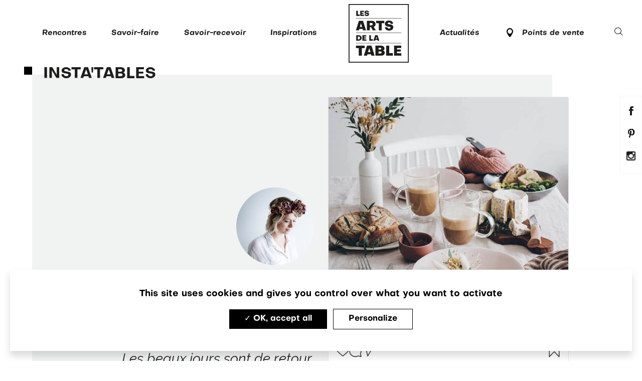

--- FILE ---
content_type: text/html; charset=UTF-8
request_url: https://www.lesartsdelatable.fr/instatable/brunch-de-printemps-parigote/
body_size: 18634
content:
<!DOCTYPE html>
<!--[if lt IE 7]>      <html class="no-js ie9 ie8 ie7" lang="fr-FR"> <![endif]-->
<!--[if IE 8]>         <html class="no-js ie9 ie8" lang="fr-FR"> <![endif]-->
<!--[if IE 9]>         <html class="no-js ie9" lang="fr-FR"> <![endif]-->
<!--[if gt IE 9]><!--> <html class="no-js" lang="fr-FR" > <!--<![endif]-->

  <head>

    <!--[if IE]><meta http-equiv="X-UA-Compatible" content="IE=edge"><![endif]-->
    <meta charset="utf-8">
    <meta name="format-detection" content="telephone=yes" />
    <meta name="viewport" content="width=device-width, initial-scale=1">
    <meta name="HandheldFriendly" content="true" />


    <link rel="apple-touch-icon" sizes="180x180" href="https://www.lesartsdelatable.fr/wp-content/themes/osezartdelatable/bs/assets/img/fav/les-arts-de-la-table_logo_favicon_180x180.png">
    <link rel="icon" type="image/png" sizes="32x32" href="https://www.lesartsdelatable.fr/wp-content/themes/osezartdelatable/bs/assets/img/fav/les-arts-de-la-table_logo_favicon_32x32.png">
    <link rel="icon" type="image/png" sizes="16x16" href="https://www.lesartsdelatable.fr/wp-content/themes/osezartdelatable/bs/assets/img/fav/les-arts-de-la-table_logo_favicon_16x16.png">
    <link rel="manifest" href="https://www.lesartsdelatable.fr/wp-content/themes/osezartdelatable/bs/assets/img/fav/site.webmanifest">
    <link rel="mask-icon" href="https://www.lesartsdelatable.fr/wp-content/themes/osezartdelatable/bs/assets/img/fav/safari-pinned-tab.svg" color="#1e201d">
    <meta name="msapplication-TileColor" content="#ffffff">
    <meta name="theme-color" content="#ffffff">

    <img style="display:none" src="https://ks.invibes.com/conf.png?c=lesartsdelatable.fr"/>
    <script src="https://k.r66net.com/GetAnalytics"></script>


    <script src="https://kit.fontawesome.com/70553ef397.js" crossorigin="anonymous"></script>

    <meta name='robots' content='index, follow, max-image-preview:large, max-snippet:-1, max-video-preview:-1' />

	<!-- This site is optimized with the Yoast SEO plugin v22.0 - https://yoast.com/wordpress/plugins/seo/ -->
	<title>Insta&#039;Table : Brunch de printemps - Les arts de la table</title>
	<meta name="description" content="Cyrielle Thomas, connue sous le nom de @parigote sur Instagram, nous partage sa table printanière de brunch. Découvrez ses inspirations !" />
	<link rel="canonical" href="https://www.lesartsdelatable.fr/instatable/brunch-de-printemps-parigote/" />
	<meta property="og:locale" content="fr_FR" />
	<meta property="og:type" content="article" />
	<meta property="og:title" content="Insta&#039;Table : Brunch de printemps - Les arts de la table" />
	<meta property="og:description" content="Cyrielle Thomas, connue sous le nom de @parigote sur Instagram, nous partage sa table printanière de brunch. Découvrez ses inspirations !" />
	<meta property="og:url" content="https://www.lesartsdelatable.fr/instatable/brunch-de-printemps-parigote/" />
	<meta property="og:site_name" content="Les arts de la table" />
	<meta property="article:publisher" content="https://www.facebook.com/Osezlartdelatable/" />
	<meta property="article:modified_time" content="2021-07-26T14:25:32+00:00" />
	<meta property="og:image" content="https://www.lesartsdelatable.fr/wp-content/uploads/2021/03/LES_ARTS_DE_LA_TABLE_Post_Feed.jpg" />
	<meta property="og:image:width" content="820" />
	<meta property="og:image:height" content="820" />
	<meta property="og:image:type" content="image/jpeg" />
	<meta name="twitter:card" content="summary_large_image" />
	<script type="application/ld+json" class="yoast-schema-graph">{"@context":"https://schema.org","@graph":[{"@type":"WebPage","@id":"https://www.lesartsdelatable.fr/instatable/brunch-de-printemps-parigote/","url":"https://www.lesartsdelatable.fr/instatable/brunch-de-printemps-parigote/","name":"Insta'Table : Brunch de printemps - Les arts de la table","isPartOf":{"@id":"https://www.lesartsdelatable.fr/#website"},"primaryImageOfPage":{"@id":"https://www.lesartsdelatable.fr/instatable/brunch-de-printemps-parigote/#primaryimage"},"image":{"@id":"https://www.lesartsdelatable.fr/instatable/brunch-de-printemps-parigote/#primaryimage"},"thumbnailUrl":"https://www.lesartsdelatable.fr/wp-content/uploads/2021/03/LES_ARTS_DE_LA_TABLE_Post_Feed.jpg","datePublished":"2021-03-28T07:00:06+00:00","dateModified":"2021-07-26T14:25:32+00:00","description":"Cyrielle Thomas, connue sous le nom de @parigote sur Instagram, nous partage sa table printanière de brunch. Découvrez ses inspirations !","breadcrumb":{"@id":"https://www.lesartsdelatable.fr/instatable/brunch-de-printemps-parigote/#breadcrumb"},"inLanguage":"fr-FR","potentialAction":[{"@type":"ReadAction","target":["https://www.lesartsdelatable.fr/instatable/brunch-de-printemps-parigote/"]}]},{"@type":"ImageObject","inLanguage":"fr-FR","@id":"https://www.lesartsdelatable.fr/instatable/brunch-de-printemps-parigote/#primaryimage","url":"https://www.lesartsdelatable.fr/wp-content/uploads/2021/03/LES_ARTS_DE_LA_TABLE_Post_Feed.jpg","contentUrl":"https://www.lesartsdelatable.fr/wp-content/uploads/2021/03/LES_ARTS_DE_LA_TABLE_Post_Feed.jpg","width":820,"height":820,"caption":"post_feed"},{"@type":"BreadcrumbList","@id":"https://www.lesartsdelatable.fr/instatable/brunch-de-printemps-parigote/#breadcrumb","itemListElement":[{"@type":"ListItem","position":1,"name":"Accueil","item":"https://www.lesartsdelatable.fr/"},{"@type":"ListItem","position":2,"name":"Insta'table","item":"https://www.lesartsdelatable.fr/instatable/"},{"@type":"ListItem","position":3,"name":"Insta&rsquo;Table : Brunch de printemps"}]},{"@type":"WebSite","@id":"https://www.lesartsdelatable.fr/#website","url":"https://www.lesartsdelatable.fr/","name":"Les arts de la table","description":"Ensemble, autour des tables de la vie, la vie a plus de goût","publisher":{"@id":"https://www.lesartsdelatable.fr/#organization"},"potentialAction":[{"@type":"SearchAction","target":{"@type":"EntryPoint","urlTemplate":"https://www.lesartsdelatable.fr/?s={search_term_string}"},"query-input":"required name=search_term_string"}],"inLanguage":"fr-FR"},{"@type":"Organization","@id":"https://www.lesartsdelatable.fr/#organization","name":"Les arts de la table","url":"https://www.lesartsdelatable.fr/","logo":{"@type":"ImageObject","inLanguage":"fr-FR","@id":"https://www.lesartsdelatable.fr/#/schema/logo/image/","url":"https://www.lesartsdelatable.fr/wp-content/uploads/2021/07/les-arts-de-la-table_franceclat.png","contentUrl":"https://www.lesartsdelatable.fr/wp-content/uploads/2021/07/les-arts-de-la-table_franceclat.png","width":1200,"height":630,"caption":"Les arts de la table"},"image":{"@id":"https://www.lesartsdelatable.fr/#/schema/logo/image/"},"sameAs":["https://www.facebook.com/Osezlartdelatable/","https://www.instagram.com/lesartsdelatable/","https://www.pinterest.fr/LesArtsDeLaTable"]}]}</script>
	<!-- / Yoast SEO plugin. -->


<link rel='dns-prefetch' href='//www.lesartsdelatable.fr' />
<link rel='dns-prefetch' href='//fonts.googleapis.com' />
<link rel="alternate" type="application/rss+xml" title="Les arts de la table &raquo; Flux" href="https://www.lesartsdelatable.fr/feed/" />
<link rel="alternate" type="application/rss+xml" title="Les arts de la table &raquo; Flux des commentaires" href="https://www.lesartsdelatable.fr/comments/feed/" />
<link rel='stylesheet' id='sbi_styles-css' href='https://www.lesartsdelatable.fr/wp-content/plugins/instagram-feed/css/sbi-styles.min.css?ver=6.9.1' type='text/css' media='all' />
<link rel='stylesheet' id='wp-block-library-css' href='https://www.lesartsdelatable.fr/wp-includes/css/dist/block-library/style.min.css?ver=6.4.7' type='text/css' media='all' />
<style id='classic-theme-styles-inline-css' type='text/css'>
/*! This file is auto-generated */
.wp-block-button__link{color:#fff;background-color:#32373c;border-radius:9999px;box-shadow:none;text-decoration:none;padding:calc(.667em + 2px) calc(1.333em + 2px);font-size:1.125em}.wp-block-file__button{background:#32373c;color:#fff;text-decoration:none}
</style>
<style id='global-styles-inline-css' type='text/css'>
body{--wp--preset--color--black: #000000;--wp--preset--color--cyan-bluish-gray: #abb8c3;--wp--preset--color--white: #ffffff;--wp--preset--color--pale-pink: #f78da7;--wp--preset--color--vivid-red: #cf2e2e;--wp--preset--color--luminous-vivid-orange: #ff6900;--wp--preset--color--luminous-vivid-amber: #fcb900;--wp--preset--color--light-green-cyan: #7bdcb5;--wp--preset--color--vivid-green-cyan: #00d084;--wp--preset--color--pale-cyan-blue: #8ed1fc;--wp--preset--color--vivid-cyan-blue: #0693e3;--wp--preset--color--vivid-purple: #9b51e0;--wp--preset--gradient--vivid-cyan-blue-to-vivid-purple: linear-gradient(135deg,rgba(6,147,227,1) 0%,rgb(155,81,224) 100%);--wp--preset--gradient--light-green-cyan-to-vivid-green-cyan: linear-gradient(135deg,rgb(122,220,180) 0%,rgb(0,208,130) 100%);--wp--preset--gradient--luminous-vivid-amber-to-luminous-vivid-orange: linear-gradient(135deg,rgba(252,185,0,1) 0%,rgba(255,105,0,1) 100%);--wp--preset--gradient--luminous-vivid-orange-to-vivid-red: linear-gradient(135deg,rgba(255,105,0,1) 0%,rgb(207,46,46) 100%);--wp--preset--gradient--very-light-gray-to-cyan-bluish-gray: linear-gradient(135deg,rgb(238,238,238) 0%,rgb(169,184,195) 100%);--wp--preset--gradient--cool-to-warm-spectrum: linear-gradient(135deg,rgb(74,234,220) 0%,rgb(151,120,209) 20%,rgb(207,42,186) 40%,rgb(238,44,130) 60%,rgb(251,105,98) 80%,rgb(254,248,76) 100%);--wp--preset--gradient--blush-light-purple: linear-gradient(135deg,rgb(255,206,236) 0%,rgb(152,150,240) 100%);--wp--preset--gradient--blush-bordeaux: linear-gradient(135deg,rgb(254,205,165) 0%,rgb(254,45,45) 50%,rgb(107,0,62) 100%);--wp--preset--gradient--luminous-dusk: linear-gradient(135deg,rgb(255,203,112) 0%,rgb(199,81,192) 50%,rgb(65,88,208) 100%);--wp--preset--gradient--pale-ocean: linear-gradient(135deg,rgb(255,245,203) 0%,rgb(182,227,212) 50%,rgb(51,167,181) 100%);--wp--preset--gradient--electric-grass: linear-gradient(135deg,rgb(202,248,128) 0%,rgb(113,206,126) 100%);--wp--preset--gradient--midnight: linear-gradient(135deg,rgb(2,3,129) 0%,rgb(40,116,252) 100%);--wp--preset--font-size--small: 13px;--wp--preset--font-size--medium: 20px;--wp--preset--font-size--large: 36px;--wp--preset--font-size--x-large: 42px;--wp--preset--spacing--20: 0.44rem;--wp--preset--spacing--30: 0.67rem;--wp--preset--spacing--40: 1rem;--wp--preset--spacing--50: 1.5rem;--wp--preset--spacing--60: 2.25rem;--wp--preset--spacing--70: 3.38rem;--wp--preset--spacing--80: 5.06rem;--wp--preset--shadow--natural: 6px 6px 9px rgba(0, 0, 0, 0.2);--wp--preset--shadow--deep: 12px 12px 50px rgba(0, 0, 0, 0.4);--wp--preset--shadow--sharp: 6px 6px 0px rgba(0, 0, 0, 0.2);--wp--preset--shadow--outlined: 6px 6px 0px -3px rgba(255, 255, 255, 1), 6px 6px rgba(0, 0, 0, 1);--wp--preset--shadow--crisp: 6px 6px 0px rgba(0, 0, 0, 1);}:where(.is-layout-flex){gap: 0.5em;}:where(.is-layout-grid){gap: 0.5em;}body .is-layout-flow > .alignleft{float: left;margin-inline-start: 0;margin-inline-end: 2em;}body .is-layout-flow > .alignright{float: right;margin-inline-start: 2em;margin-inline-end: 0;}body .is-layout-flow > .aligncenter{margin-left: auto !important;margin-right: auto !important;}body .is-layout-constrained > .alignleft{float: left;margin-inline-start: 0;margin-inline-end: 2em;}body .is-layout-constrained > .alignright{float: right;margin-inline-start: 2em;margin-inline-end: 0;}body .is-layout-constrained > .aligncenter{margin-left: auto !important;margin-right: auto !important;}body .is-layout-constrained > :where(:not(.alignleft):not(.alignright):not(.alignfull)){max-width: var(--wp--style--global--content-size);margin-left: auto !important;margin-right: auto !important;}body .is-layout-constrained > .alignwide{max-width: var(--wp--style--global--wide-size);}body .is-layout-flex{display: flex;}body .is-layout-flex{flex-wrap: wrap;align-items: center;}body .is-layout-flex > *{margin: 0;}body .is-layout-grid{display: grid;}body .is-layout-grid > *{margin: 0;}:where(.wp-block-columns.is-layout-flex){gap: 2em;}:where(.wp-block-columns.is-layout-grid){gap: 2em;}:where(.wp-block-post-template.is-layout-flex){gap: 1.25em;}:where(.wp-block-post-template.is-layout-grid){gap: 1.25em;}.has-black-color{color: var(--wp--preset--color--black) !important;}.has-cyan-bluish-gray-color{color: var(--wp--preset--color--cyan-bluish-gray) !important;}.has-white-color{color: var(--wp--preset--color--white) !important;}.has-pale-pink-color{color: var(--wp--preset--color--pale-pink) !important;}.has-vivid-red-color{color: var(--wp--preset--color--vivid-red) !important;}.has-luminous-vivid-orange-color{color: var(--wp--preset--color--luminous-vivid-orange) !important;}.has-luminous-vivid-amber-color{color: var(--wp--preset--color--luminous-vivid-amber) !important;}.has-light-green-cyan-color{color: var(--wp--preset--color--light-green-cyan) !important;}.has-vivid-green-cyan-color{color: var(--wp--preset--color--vivid-green-cyan) !important;}.has-pale-cyan-blue-color{color: var(--wp--preset--color--pale-cyan-blue) !important;}.has-vivid-cyan-blue-color{color: var(--wp--preset--color--vivid-cyan-blue) !important;}.has-vivid-purple-color{color: var(--wp--preset--color--vivid-purple) !important;}.has-black-background-color{background-color: var(--wp--preset--color--black) !important;}.has-cyan-bluish-gray-background-color{background-color: var(--wp--preset--color--cyan-bluish-gray) !important;}.has-white-background-color{background-color: var(--wp--preset--color--white) !important;}.has-pale-pink-background-color{background-color: var(--wp--preset--color--pale-pink) !important;}.has-vivid-red-background-color{background-color: var(--wp--preset--color--vivid-red) !important;}.has-luminous-vivid-orange-background-color{background-color: var(--wp--preset--color--luminous-vivid-orange) !important;}.has-luminous-vivid-amber-background-color{background-color: var(--wp--preset--color--luminous-vivid-amber) !important;}.has-light-green-cyan-background-color{background-color: var(--wp--preset--color--light-green-cyan) !important;}.has-vivid-green-cyan-background-color{background-color: var(--wp--preset--color--vivid-green-cyan) !important;}.has-pale-cyan-blue-background-color{background-color: var(--wp--preset--color--pale-cyan-blue) !important;}.has-vivid-cyan-blue-background-color{background-color: var(--wp--preset--color--vivid-cyan-blue) !important;}.has-vivid-purple-background-color{background-color: var(--wp--preset--color--vivid-purple) !important;}.has-black-border-color{border-color: var(--wp--preset--color--black) !important;}.has-cyan-bluish-gray-border-color{border-color: var(--wp--preset--color--cyan-bluish-gray) !important;}.has-white-border-color{border-color: var(--wp--preset--color--white) !important;}.has-pale-pink-border-color{border-color: var(--wp--preset--color--pale-pink) !important;}.has-vivid-red-border-color{border-color: var(--wp--preset--color--vivid-red) !important;}.has-luminous-vivid-orange-border-color{border-color: var(--wp--preset--color--luminous-vivid-orange) !important;}.has-luminous-vivid-amber-border-color{border-color: var(--wp--preset--color--luminous-vivid-amber) !important;}.has-light-green-cyan-border-color{border-color: var(--wp--preset--color--light-green-cyan) !important;}.has-vivid-green-cyan-border-color{border-color: var(--wp--preset--color--vivid-green-cyan) !important;}.has-pale-cyan-blue-border-color{border-color: var(--wp--preset--color--pale-cyan-blue) !important;}.has-vivid-cyan-blue-border-color{border-color: var(--wp--preset--color--vivid-cyan-blue) !important;}.has-vivid-purple-border-color{border-color: var(--wp--preset--color--vivid-purple) !important;}.has-vivid-cyan-blue-to-vivid-purple-gradient-background{background: var(--wp--preset--gradient--vivid-cyan-blue-to-vivid-purple) !important;}.has-light-green-cyan-to-vivid-green-cyan-gradient-background{background: var(--wp--preset--gradient--light-green-cyan-to-vivid-green-cyan) !important;}.has-luminous-vivid-amber-to-luminous-vivid-orange-gradient-background{background: var(--wp--preset--gradient--luminous-vivid-amber-to-luminous-vivid-orange) !important;}.has-luminous-vivid-orange-to-vivid-red-gradient-background{background: var(--wp--preset--gradient--luminous-vivid-orange-to-vivid-red) !important;}.has-very-light-gray-to-cyan-bluish-gray-gradient-background{background: var(--wp--preset--gradient--very-light-gray-to-cyan-bluish-gray) !important;}.has-cool-to-warm-spectrum-gradient-background{background: var(--wp--preset--gradient--cool-to-warm-spectrum) !important;}.has-blush-light-purple-gradient-background{background: var(--wp--preset--gradient--blush-light-purple) !important;}.has-blush-bordeaux-gradient-background{background: var(--wp--preset--gradient--blush-bordeaux) !important;}.has-luminous-dusk-gradient-background{background: var(--wp--preset--gradient--luminous-dusk) !important;}.has-pale-ocean-gradient-background{background: var(--wp--preset--gradient--pale-ocean) !important;}.has-electric-grass-gradient-background{background: var(--wp--preset--gradient--electric-grass) !important;}.has-midnight-gradient-background{background: var(--wp--preset--gradient--midnight) !important;}.has-small-font-size{font-size: var(--wp--preset--font-size--small) !important;}.has-medium-font-size{font-size: var(--wp--preset--font-size--medium) !important;}.has-large-font-size{font-size: var(--wp--preset--font-size--large) !important;}.has-x-large-font-size{font-size: var(--wp--preset--font-size--x-large) !important;}
.wp-block-navigation a:where(:not(.wp-element-button)){color: inherit;}
:where(.wp-block-post-template.is-layout-flex){gap: 1.25em;}:where(.wp-block-post-template.is-layout-grid){gap: 1.25em;}
:where(.wp-block-columns.is-layout-flex){gap: 2em;}:where(.wp-block-columns.is-layout-grid){gap: 2em;}
.wp-block-pullquote{font-size: 1.5em;line-height: 1.6;}
</style>
<link rel='stylesheet' id='bs-metatags-table-css' href='https://www.lesartsdelatable.fr/wp-content/plugins/bs-metatags/css/select-share.css?ver=6.4.7' type='text/css' media='all' />
<link rel='stylesheet' id='dashicons-css' href='https://www.lesartsdelatable.fr/wp-includes/css/dashicons.min.css?ver=6.4.7' type='text/css' media='all' />
<link rel='stylesheet' id='bs-social-sharer-all-css' href='https://www.lesartsdelatable.fr/wp-content/plugins/bs-social-sharer/assets/css/bsSocialSharer.css?ver=6.4.7' type='text/css' media='all' />
<link rel='stylesheet' id='contact-form-7-css' href='https://www.lesartsdelatable.fr/wp-content/plugins/contact-form-7/includes/css/styles.css?ver=5.8.7' type='text/css' media='all' />
<link rel='stylesheet' id='googlefonts-css' href='https://fonts.googleapis.com/css2?family=Raleway%3Aital%2Cwght%400%2C400%3B0%2C500%3B0%2C700%3B1%2C400%3B1%2C700&#038;display=swap&#038;ver=6.4.7' type='text/css' media='all' />
<link rel='stylesheet' id='fancybox-css-css' href='https://www.lesartsdelatable.fr/wp-content/themes/osezartdelatable/bs/assets/css/lib/jquery.fancybox.min.css?ver=6.4.7' type='text/css' media='all' />
<link rel='stylesheet' id='bsStyles-css' href='https://www.lesartsdelatable.fr/wp-content/themes/osezartdelatable/bs/assets/css/style.css?ver=2019.12.12' type='text/css' media='all' />
<script type="text/javascript" src="https://www.lesartsdelatable.fr/wp-content/themes/osezartdelatable/bs/assets/js/jquery.min.js?ver=3.2.1" id="jquery-js"></script>
<script type="text/javascript" id="bs-social-sharer-all-js-extra">
/* <![CDATA[ */
var bsSocialSharer = null;
/* ]]> */
</script>
<script type="text/javascript" src="https://www.lesartsdelatable.fr/wp-content/plugins/bs-social-sharer/assets/js/bsSocialSharer.js?ver=1.0" id="bs-social-sharer-all-js"></script>
<script type="text/javascript" src="https://www.lesartsdelatable.fr/wp-content/themes/osezartdelatable/bs/assets/js/modernizr-2.8.3.min.js?ver=6.4.7" id="modernizer-js"></script>
<link rel="https://api.w.org/" href="https://www.lesartsdelatable.fr/wp-json/" /><link rel="EditURI" type="application/rsd+xml" title="RSD" href="https://www.lesartsdelatable.fr/xmlrpc.php?rsd" />
<meta name="generator" content="WordPress 6.4.7" />
<link rel='shortlink' href='https://www.lesartsdelatable.fr/?p=3917' />
<link rel="alternate" type="application/json+oembed" href="https://www.lesartsdelatable.fr/wp-json/oembed/1.0/embed?url=https%3A%2F%2Fwww.lesartsdelatable.fr%2Finstatable%2Fbrunch-de-printemps-parigote%2F" />
<link rel="alternate" type="text/xml+oembed" href="https://www.lesartsdelatable.fr/wp-json/oembed/1.0/embed?url=https%3A%2F%2Fwww.lesartsdelatable.fr%2Finstatable%2Fbrunch-de-printemps-parigote%2F&#038;format=xml" />
<meta property="og:title" content="Insta&rsquo;Table : Brunch de printemps #lesartsdelatable" />
<meta property="og:type" content="article" />
<meta property="og:url" content="https://www.lesartsdelatable.fr/instatable/brunch-de-printemps-parigote/" />
<meta property="og:description" content="Découvrez les arts de la table : mise en lumière de la créativité, du savoir-faire et de l'excellence française. " />
<meta property="og:image" content="https://www.lesartsdelatable.fr/wp-content/uploads/2021/03/LES_ARTS_DE_LA_TABLE_Post_Feed.jpg" />
<meta property="og:image:type" content="image/jpeg" />
<meta property="og:image:width" content="820" />
<meta property="og:image:height" content="820" />
<meta property="twitter:card" content="summary" />
<meta property="twitter:site" content="" />
<meta property="twitter:title" content="Insta&rsquo;Table : Brunch de printemps #lesartsdelatable" />
<meta property="twitter:description" content="Découvrez les arts de la table : mise en lumière de la créativité, du savoir-faire et de l'excellence française. " />
<meta property="twitter:url" content="https://www.lesartsdelatable.fr/instatable/brunch-de-printemps-parigote/ #lesartsdelatable" />
<meta property="twitter:image" content="https://www.lesartsdelatable.fr/wp-content/uploads/2021/03/LES_ARTS_DE_LA_TABLE_Post_Feed.jpg" />
<!-- Matomo -->
<script>
  var _paq = window._paq = window._paq || [];
  /* tracker methods like "setCustomDimension" should be called before "trackPageView" */
  _paq.push(['trackPageView']);
  _paq.push(['enableLinkTracking']);
  (function() {
    var u="https://matomo.lesgensetvous.fr/";
    _paq.push(['setTrackerUrl', u+'matomo.php']);
    _paq.push(['setSiteId', '1']);
    var d=document, g=d.createElement('script'), s=d.getElementsByTagName('script')[0];
    g.async=true; g.src=u+'matomo.js'; s.parentNode.insertBefore(g,s);
  })();
</script>
<!-- End Matomo Code -->  <script type="text/javascript" src="https://www.lesartsdelatable.fr/wp-content/themes/osezartdelatable/bs/inc/tarteaucitron/tarteaucitron.js"></script>
  <script type="text/javascript">
      tarteaucitron.init({
        "privacyUrl": "", /* Privacy policy url */

        "hashtag": "#tarteaucitron", /* Open the panel with this hashtag */
        "cookieName": "tartaucitron", /* Cookie name */

        "orientation": "bottom", /* Banner position (top - bottom) */
        "showAlertSmall": true, /* Show the small banner on bottom right */
        "cookieslist": false, /* Show the cookie list */

        "adblocker": false, /* Show a Warning if an adblocker is detected */
        "AcceptAllCta" : true, /* Show the accept all button when highPrivacy on */
        "highPrivacy": true, /* Disable auto consent */
        "handleBrowserDNTRequest": false, /* If Do Not Track == 1, accept all */

        "removeCredit": true, /* Remove credit link */
        "moreInfoLink": true, /* Show more info link */
        "useExternalCss": false, /* If false, the tarteaucitron.css file will be loaded */
    	//"cookieDomain": ".my-multisite-domaine.fr", /* Shared cookie for multisite */

    	"readmoreLink": "/cookiespolicy" /* Change the default readmore link */
      });
    </script>    <script type="text/javascript">

        // Google analytics
        tarteaucitron.user.gtagUa = 'UA-117373638-1';
        tarteaucitron.user.gtagMore = function () {
        };
        (tarteaucitron.job = tarteaucitron.job || []).push('gtag');

        // Google Tag Manager
        tarteaucitron.user.googletagmanagerId = 'GTM-5GQT6QH';
        (tarteaucitron.job = tarteaucitron.job || []).push('googletagmanager');

        // Pixel Facebook ID 647272799257362
        tarteaucitron.user.facebookpixelId = '647272799257362';
        // tarteaucitron.user.facebookpixelMore = function () {};
        (tarteaucitron.job = tarteaucitron.job || []).push('facebookpixel');

        // Pinterest pin button share single
        (tarteaucitron.job = tarteaucitron.job || []).push('pinterest');

    </script>
  </head>

  <body class="instatable-template-default single single-instatable postid-3917">


    <header class="main-header">
        <div class="block-top">
            <div class="wrapper">
                <div class="topbar cf">

                    <a href="#" id="burger-menu" class="burger-menu only-mobile" title="Ouvrir le menu déroulant" >
                        <span></span>
                        <span></span>
                        <span></span>
                    </a>

                    <div class="main-menu"><ul id="menu-main-menu" class="menu"><li id="menu-item-29" class="menu-item menu-item-type-post_type_archive menu-item-object-rencontre-avec menu-item-29"><a href="https://www.lesartsdelatable.fr/rencontre-avec/">Rencontres</a></li>
<li id="menu-item-32" class="menu-item menu-item-type-post_type_archive menu-item-object-savoir-faire menu-item-32"><a href="https://www.lesartsdelatable.fr/savoir-faire/">Savoir-faire</a></li>
<li id="menu-item-4293" class="menu-item menu-item-type-custom menu-item-object-custom menu-item-4293"><a href="https://www.lesartsdelatable.fr/savoir-recevoir/">Savoir-recevoir</a></li>
<li id="menu-item-41" class="menu-item menu-item-type-post_type_archive menu-item-object-inspiration menu-item-41"><a href="https://www.lesartsdelatable.fr/inspiration/">Inspirations</a></li>
<li id="menu-item-38" class="menu-item menu-item-type-post_type_archive menu-item-object-rendez-vous menu-item-38"><a href="https://www.lesartsdelatable.fr/actualite/">Actualités</a></li>
<li id="menu-item-2312" class="menu-item menu-item-type-post_type_archive menu-item-object-point-de-vente menu-item-2312"><a href="https://www.lesartsdelatable.fr/point-de-vente/"><span class="ico-pin"></span>Points de vente</a></li>
</ul></div>
                    <li id="js-header-logo" class="logo-tabling only-desktop">
                        <a href="https://www.lesartsdelatable.fr/">
                                                            <img src="https://www.lesartsdelatable.fr/wp-content/themes/osezartdelatable/bs/assets/img/osez-art-de-la-table.svg" alt="Le Tabling" />
                                                    </a>
                    </li>

                    <div id="js-header-logo" class="logo-tabling only-mobile">
                        <a href="https://www.lesartsdelatable.fr/">
                                                            <img src="https://www.lesartsdelatable.fr/wp-content/themes/osezartdelatable/bs/assets/img/osez-art-de-la-table.svg" alt="Le Tabling" />
                                                    </a>
                    </div>

                    <div class="actions">
                        <a href="#" id="btn-search" class="btn-search" ><span class="icon-search"></span></a>
                    </div>
                </div>
            </div>
        </div>
        <div class="block-search">
            <div class="wrapper">
                <form onclick="dataLayer.push({'event' : 'Instatable_Menu_Recherche'});" action="https://www.lesartsdelatable.fr/" id="search-form" method="get" role="search">
                    <input type="text" id="searchInput" name="s" placeholder="Rechercher..." class="search-query" />
                    <input type="submit" value="" class="effect" />
                </form>
            </div>
        </div>
    </header>

    <div class="fixed-social">
    <ul class="follow-list">
    <li><a onclick="dataLayer.push({'event' : 'Instatable_Menu_Facebook'});" href="https://www.facebook.com/Osezlartdelatable/" target="_blank" title="Nous suivre sur Facebook"><span class="icon-facebook"></span></a></li>
    <li><a onclick="dataLayer.push({'event' : 'Instatable_Menu_Pinterest'});" href="https://www.pinterest.fr/osezadlt/" target="_blank" title="Nous suivre sur Pinterest"><span class="icon-pinterest"></span></a></li>
    <li><a onclick="dataLayer.push({'event' : 'Instatable_Menu_Instagram'});" href="https://www.instagram.com/lesartsdelatable/" target="_blank" title="Nous suivre sur Instagram"><span class="icon-instagram"></span></a></li>
</ul>
    </div>

    <div id="close-menu" class="overlay-menu"></div>

    <div id="loader-wrapper" style="display:block;">
        <div id="loader"></div>

        <div class="svg">
            <img src="https://www.lesartsdelatable.fr/wp-content/themes/osezartdelatable/bs/assets/img/osez-art-de-la-table.svg" >
        </div>

        <div class="loader-section section-left"></div>
        <div class="loader-section section-right"></div>
    </div>

<div id="single-headline"  class="head default">
	<div class="main wrapper square-black">
		<div class="bg-color" style="background: linear-gradient(90deg,  0px,  95%, #fff 95%, #fff 100%);"></div>
						<div class="post-type">Insta'tables</div>
						<div class="headline">
						<div class="main picture">
												<div class="instagram">
	<figure class="instagram_figure">
		<a href="https://www.instagram.com/parigote/">
			<div class="force-square">
				<img width="730" height="730" src="https://www.lesartsdelatable.fr/wp-content/uploads/2021/03/LES_ARTS_DE_LA_TABLE_Post_Feed-730x730.jpg" class="instagram_image js-dynamic-src wp-post-image" alt="post_feed" decoding="async" fetchpriority="high" srcset="https://www.lesartsdelatable.fr/wp-content/uploads/2021/03/LES_ARTS_DE_LA_TABLE_Post_Feed-730x730.jpg 730w, https://www.lesartsdelatable.fr/wp-content/uploads/2021/03/LES_ARTS_DE_LA_TABLE_Post_Feed-800x800.jpg 800w, https://www.lesartsdelatable.fr/wp-content/uploads/2021/03/LES_ARTS_DE_LA_TABLE_Post_Feed-500x500.jpg 500w, https://www.lesartsdelatable.fr/wp-content/uploads/2021/03/LES_ARTS_DE_LA_TABLE_Post_Feed-768x768.jpg 768w, https://www.lesartsdelatable.fr/wp-content/uploads/2021/03/LES_ARTS_DE_LA_TABLE_Post_Feed-225x225.jpg 225w, https://www.lesartsdelatable.fr/wp-content/uploads/2021/03/LES_ARTS_DE_LA_TABLE_Post_Feed-345x345.jpg 345w, https://www.lesartsdelatable.fr/wp-content/uploads/2021/03/LES_ARTS_DE_LA_TABLE_Post_Feed.jpg 820w" sizes="(max-width: 730px) 100vw, 730px" />			</div>
		</a>
	</figure>
	<div class="instagram_content">
		<div class="instagram_icons">
			<svg aria-label="J’aime" class="" fill="#262626" height="24" viewBox="0 0 48 48" width="24"><path d="M34.6 6.1c5.7 0 10.4 5.2 10.4 11.5 0 6.8-5.9 11-11.5 16S25 41.3 24 41.9c-1.1-.7-4.7-4-9.5-8.3-5.7-5-11.5-9.2-11.5-16C3 11.3 7.7 6.1 13.4 6.1c4.2 0 6.5 2 8.1 4.3 1.9 2.6 2.2 3.9 2.5 3.9.3 0 .6-1.3 2.5-3.9 1.6-2.3 3.9-4.3 8.1-4.3m0-3c-4.5 0-7.9 1.8-10.6 5.6-2.7-3.7-6.1-5.5-10.6-5.5C6 3.1 0 9.6 0 17.6c0 7.3 5.4 12 10.6 16.5.6.5 1.3 1.1 1.9 1.7l2.3 2c4.4 3.9 6.6 5.9 7.6 6.5.5.3 1.1.5 1.6.5.6 0 1.1-.2 1.6-.5 1-.6 2.8-2.2 7.8-6.8l2-1.8c.7-.6 1.3-1.2 2-1.7C42.7 29.6 48 25 48 17.6c0-8-6-14.5-13.4-14.5z"></path></svg>
			<svg aria-label="Commenter" class="" fill="#262626" height="24" viewBox="0 0 48 48" width="24"><path clip-rule="evenodd" d="M47.5 46.1l-2.8-11c1.8-3.3 2.8-7.1 2.8-11.1C47.5 11 37 .5 24 .5S.5 11 .5 24 11 47.5 24 47.5c4 0 7.8-1 11.1-2.8l11 2.8c.8.2 1.6-.6 1.4-1.4zm-3-22.1c0 4-1 7-2.6 10-.2.4-.3.9-.2 1.4l2.1 8.4-8.3-2.1c-.5-.1-1-.1-1.4.2-1.8 1-5.2 2.6-10 2.6-11.4 0-20.6-9.2-20.6-20.5S12.7 3.5 24 3.5 44.5 12.7 44.5 24z" fill-rule="evenodd"></path></svg>
			<svg aria-label="Partager la publication" class="" fill="#262626" height="24" viewBox="0 0 48 48" width="24"><path d="M47.8 3.8c-.3-.5-.8-.8-1.3-.8h-45C.9 3.1.3 3.5.1 4S0 5.2.4 5.7l15.9 15.6 5.5 22.6c.1.6.6 1 1.2 1.1h.2c.5 0 1-.3 1.3-.7l23.2-39c.4-.4.4-1 .1-1.5zM5.2 6.1h35.5L18 18.7 5.2 6.1zm18.7 33.6l-4.4-18.4L42.4 8.6 23.9 39.7z"></path></svg>
			<div class="instagram_icons-separator"></div>
			<svg aria-label="Enregistrer" class="" fill="#262626" height="24" viewBox="0 0 48 48" width="24"><path d="M43.5 48c-.4 0-.8-.2-1.1-.4L24 29 5.6 47.6c-.4.4-1.1.6-1.6.3-.6-.2-1-.8-1-1.4v-45C3 .7 3.7 0 4.5 0h39c.8 0 1.5.7 1.5 1.5v45c0 .6-.4 1.2-.9 1.4-.2.1-.4.1-.6.1zM24 26c.8 0 1.6.3 2.2.9l15.8 16V3H6v39.9l15.8-16c.6-.6 1.4-.9 2.2-.9z"></path></svg>
		</div>
		<div class="instagram_desc">
			<p><span style="color: rgba(var(--i1d,38,38,38),1); font-family: -apple-system,BlinkMacSystemFont,;"><strong><a href="https://www.instagram.com/parigote/" target="_blank" rel="noopener">parigote</a> </strong>Vous commencez à me connaître, depuis 1 an j’aime encore plus mettre les petits plats dans les grands à la maison. A défaut de pouvoir sortir ou recevoir comme on veut, je prends plaisir à dresser une jolie table régulièrement ! La dernière en date, c’est celle du brunch. L’occasion de mettre en lumière les marques de vaisselle françaises. <a href="https://www.instagram.com/lesartsdelatable/">@lesartsdelatable </a>nous invite à faire le plein d&rsquo;inspiration : je vous laisse cliquer sur la photo pour découvrir d&rsquo;où viennent les éléments qui se trouvent sur ma table.</span></p>
<p>Et vous, vous aimez préparer de belles tables ? Faire comme si c’était la fête ?</p>
<p><a class=" xil3i" style="color: #00366b;" tabindex="0" href="https://www.instagram.com/explore/tags/lesartsdelatable/" target="_blank" rel="noopener">#lesartsdelatable</a> <a class=" xil3i" style="color: #00366b;" tabindex="0" href="https://www.instagram.com/explore/tags/instatable/" target="_blank" rel="noopener">#instatable</a> <a class=" xil3i" style="color: #00366b;" tabindex="0" href="https://www.instagram.com/explore/tags/brunch/" target="_blank" rel="noopener">#brunch</a> <a class=" xil3i" style="color: #00366b;" tabindex="0" href="https://www.instagram.com/explore/tags/brunchdudimanche/" target="_blank" rel="noopener">#brunchdudimanche</a> <a class=" xil3i" style="color: #00366b;" tabindex="0" href="https://www.instagram.com/explore/tags/breakfast/" target="_blank" rel="noopener">#breakfast</a> <a class=" xil3i" style="color: #00366b;" tabindex="0" href="https://www.instagram.com/explore/tags/sweetsunday/" target="_blank" rel="noopener">#sweetsunday</a> <a class=" xil3i" style="color: #00366b;" tabindex="0" href="https://www.instagram.com/explore/tags/sundaymorning/" target="_blank" rel="noopener">#sundaymorning</a> <a class=" xil3i" style="color: #00366b;" tabindex="0" href="https://www.instagram.com/explore/tags/morningslikethese/" target="_blank" rel="noopener">#morningslikethese</a> <a class=" xil3i" style="color: #00366b;" tabindex="0" href="https://www.instagram.com/explore/tags/verilymoment/" target="_blank" rel="noopener">#verilymoment</a> <a class=" xil3i" style="color: #00366b;" tabindex="0" href="https://www.instagram.com/explore/tags/pursuepretty/" target="_blank" rel="noopener">#pursuepretty</a> <a class=" xil3i" style="color: #00366b;" tabindex="0" href="https://www.instagram.com/explore/tags/jarsceramistes/" target="_blank" rel="noopener">#jarsceramistes</a> <a class=" xil3i" style="color: #00366b;" tabindex="0" href="https://www.instagram.com/explore/tags/sabreparis/" target="_blank" rel="noopener">#sabreparis</a></p>
		</div>
	</div>
</div>
							</div>
						<div class="content">
								<div class="adviser">
		<figure class="adviser_figure">
		<img width="225" height="225" src="https://www.lesartsdelatable.fr/wp-content/uploads/2021/03/instatable_portrait-parigote-225x225.jpg" class="attachment-square_tiny size-square_tiny" alt="Portrait de Cyrielle Thomas @parigote" decoding="async" srcset="https://www.lesartsdelatable.fr/wp-content/uploads/2021/03/instatable_portrait-parigote-225x225.jpg 225w, https://www.lesartsdelatable.fr/wp-content/uploads/2021/03/instatable_portrait-parigote-500x500.jpg 500w, https://www.lesartsdelatable.fr/wp-content/uploads/2021/03/instatable_portrait-parigote-345x345.jpg 345w, https://www.lesartsdelatable.fr/wp-content/uploads/2021/03/instatable_portrait-parigote.jpg 570w" sizes="(max-width: 225px) 100vw, 225px" />		<figcaption class="adviser_caption"><span class="adviser_name">@parigote</span></figcaption>
	</figure>
		<div class="adviser_content">
				<h1 class="page-title">Insta'Table : Brunch de printemps</h1>
				<p class="baseline">Les beaux jours sont de retour, les brunchs aussi ! </p>
			</div>
	</div>
							</div>
		</div>
	</div>
</div>

<article id="article" class="main-article">
	<div class="wysiwyg-content custom">
		<div class="top wrapper"></div>
		<div class="bs-row wrapper cf">
			<div class="fakeblock"></div>
					</div>
		            <div class="bs-row wrapper cf">
                <div class="img alignright">
                    <a href="https://www.lesartsdelatable.fr/wp-content/uploads/2021/03/instatable_portrait-parigote.jpg" data-fancybox="galerie">
                        <img class="" src="https://www.lesartsdelatable.fr/wp-content/uploads/2021/03/instatable_portrait-parigote.jpg" alt="Portrait de Cyrielle Thomas @parigote" />
                    </a>
                                        <figcaption>Crédit photo : Cyrielle Thomas</figcaption>
                                    </div>
                <h2>Cyrielle Thomas, photographe parisienne et créatrice de contenu digital</h2>
<p>Cyrielle Thomas est une jeune photographe parisienne.</p>
<p>Elle est connue sous le nom de <a href="https://www.instagram.com/parigote/">@parigote</a> sur Instagram ou encore pour son blog culinaire « <a href="http://www.carnetsparisiens.com">Carnets Parisiens</a> ».</p>
<p>Ses inventions gustatives, toutes plus alléchantes les unes que les autres, sont sublimées par son œil de photographe et prennent vie sur ses différents réseaux sociaux.</p>
<p>À mi-chemin entre influenceuse food &amp; influenceuse photo, Cyrielle Thomas inspire plus de 50 000 personnes !</p>
            </div>
            <div class="bs-row wrapper cf">
                <div class="img alignleft">
                    <a href="https://www.lesartsdelatable.fr/wp-content/uploads/2021/03/instatable_post-feed.jpg" data-fancybox="galerie">
                        <img class="" src="https://www.lesartsdelatable.fr/wp-content/uploads/2021/03/instatable_post-feed.jpg" alt="post_feed" />
                    </a>
                                        <figcaption>Crédit photo : Cyrielle Thomas</figcaption>
                                    </div>
                <h2>Le retour des beaux jours, le retour des brunchs !</h2>
<p>Vous l’aurez compris, cette année, les tables sont à l’image de ce à quoi l’on aspire : calme, sérénité, bien-être… Cela fait envie, et cela se retranscrit sur la table de Parigote !</p>
<p>Dans cette même optique, Cyrielle Thomas rend hommage aux premiers jours du printemps en dressant une table délicate autour de la thématique « brunch sucré salé ».</p>
<p>Sur une table aux tons beige et blanc, ajoutez des éléments servant à rehausser les couleurs : une planche en bois, des couverts rouges et quelques touches de verdure…</p>
<p>Vous avez tous les ingrédients pour créer une ambiance détente et plaisir.</p>
<p>&nbsp;</p>
<p><img decoding="async" class="alignnone size-full wp-image-1603" src="https://www.lesartsdelatable.fr/wp-content/uploads/2021/07/instagram.png" alt="Instagram" width="24" height="24" /> <a href="https://www.instagram.com/parigote/">parigote | Still life and food photographer in Paris</a></p>
            </div>
<div class="bs-row cf gallery-images">
    <div class="container">
                            <div class="bs-third-img">
                        <figure>
                            <a href="https://www.lesartsdelatable.fr/wp-content/uploads/2021/03/LES_ARTS_DE_LA_TABLE_post-feed-cafe-864x1080.jpeg" data-fancybox="galerie">
                                <img width="640" height="800" src="https://www.lesartsdelatable.fr/wp-content/uploads/2021/03/LES_ARTS_DE_LA_TABLE_post-feed-cafe-640x800.jpeg" class="attachment-medium size-medium" alt="post-feed-cafe" decoding="async" srcset="https://www.lesartsdelatable.fr/wp-content/uploads/2021/03/LES_ARTS_DE_LA_TABLE_post-feed-cafe-640x800.jpeg 640w, https://www.lesartsdelatable.fr/wp-content/uploads/2021/03/LES_ARTS_DE_LA_TABLE_post-feed-cafe-864x1080.jpeg 864w, https://www.lesartsdelatable.fr/wp-content/uploads/2021/03/LES_ARTS_DE_LA_TABLE_post-feed-cafe-768x960.jpeg 768w, https://www.lesartsdelatable.fr/wp-content/uploads/2021/03/LES_ARTS_DE_LA_TABLE_post-feed-cafe-1229x1536.jpeg 1229w, https://www.lesartsdelatable.fr/wp-content/uploads/2021/03/LES_ARTS_DE_LA_TABLE_post-feed-cafe.jpeg 1638w" sizes="(max-width: 640px) 100vw, 640px" />                            </a>
                                                        <figcaption>Crédit photo : Cyrielle Thomas</figcaption>
                        </figure>
                                            </div>
                        <div class="bs-third-img">
                    <figure>
                        <a href="https://www.lesartsdelatable.fr/wp-content/uploads/2021/03/LES_ARTS_DE_LA_TABLE_Post_Feed-fromage-864x1080.jpeg" data-fancybox="galerie">
                            <img width="640" height="800" src="https://www.lesartsdelatable.fr/wp-content/uploads/2021/03/LES_ARTS_DE_LA_TABLE_Post_Feed-fromage-640x800.jpeg" class="attachment-medium size-medium" alt="post-feed-fromage" decoding="async" srcset="https://www.lesartsdelatable.fr/wp-content/uploads/2021/03/LES_ARTS_DE_LA_TABLE_Post_Feed-fromage-640x800.jpeg 640w, https://www.lesartsdelatable.fr/wp-content/uploads/2021/03/LES_ARTS_DE_LA_TABLE_Post_Feed-fromage-864x1080.jpeg 864w, https://www.lesartsdelatable.fr/wp-content/uploads/2021/03/LES_ARTS_DE_LA_TABLE_Post_Feed-fromage-768x960.jpeg 768w, https://www.lesartsdelatable.fr/wp-content/uploads/2021/03/LES_ARTS_DE_LA_TABLE_Post_Feed-fromage-1229x1536.jpeg 1229w, https://www.lesartsdelatable.fr/wp-content/uploads/2021/03/LES_ARTS_DE_LA_TABLE_Post_Feed-fromage.jpeg 1638w" sizes="(max-width: 640px) 100vw, 640px" />                        </a>
                                                <figcaption>Crédit photo : Cyrielle Thomas</figcaption>
                    </figure>
                                    </div>
                            <div class="bs-third-img">
                    <figure>
                        <a href="https://www.lesartsdelatable.fr/wp-content/uploads/2021/03/LES_ARTS_DE_LA_TABLE_Post_Feed-fleur-864x1080.jpeg" data-fancybox="galerie">
                            <img width="640" height="800" src="https://www.lesartsdelatable.fr/wp-content/uploads/2021/03/LES_ARTS_DE_LA_TABLE_Post_Feed-fleur-640x800.jpeg" class="attachment-medium size-medium" alt="post-feed-fleur" decoding="async" srcset="https://www.lesartsdelatable.fr/wp-content/uploads/2021/03/LES_ARTS_DE_LA_TABLE_Post_Feed-fleur-640x800.jpeg 640w, https://www.lesartsdelatable.fr/wp-content/uploads/2021/03/LES_ARTS_DE_LA_TABLE_Post_Feed-fleur-864x1080.jpeg 864w, https://www.lesartsdelatable.fr/wp-content/uploads/2021/03/LES_ARTS_DE_LA_TABLE_Post_Feed-fleur-768x960.jpeg 768w, https://www.lesartsdelatable.fr/wp-content/uploads/2021/03/LES_ARTS_DE_LA_TABLE_Post_Feed-fleur-1229x1536.jpeg 1229w, https://www.lesartsdelatable.fr/wp-content/uploads/2021/03/LES_ARTS_DE_LA_TABLE_Post_Feed-fleur.jpeg 1638w" sizes="(max-width: 640px) 100vw, 640px" />                        </a>
                                                <figcaption>Crédit photo : Cyrielle Thomas</figcaption>
                    </figure>
                                    </div>
                    </div>
</div>
    <div class="bs-row wrapper cf">
        <!-- <div class="fakeblock"></div> -->
        <hr>
<h2 style="text-align: center;"><strong>Découvrez sa sélection de vaisselle en détail ! </strong></h2>
    </div>
<div class="bs-row cf gallery-images">
    <div class="container">
                            <div class="bs-third-img">
                        <figure>
                            <a href="https://www.lesartsdelatable.fr/wp-content/uploads/2021/03/assiette-pasta-rose-tamaris-jars-ceramites.jpeg" data-fancybox="galerie">
                                <img width="616" height="672" src="https://www.lesartsdelatable.fr/wp-content/uploads/2021/03/assiette-pasta-rose-tamaris-jars-ceramites.jpeg" class="attachment-medium size-medium" alt="Assiette Pasta Rose 23CM, Collection TAMARIS, Jars Céramistes" decoding="async" />                            </a>
                                                        <figcaption><strong>Assiette Pasta Rose<br />Collection TAMARIS, Jars Céramistes </strong>
<a class="cta-black" href="https://www.jarsceramistes.com/collections" target="_blank" rel="noopener noreferrer">SHOPPER</a></figcaption>
                        </figure>
                                            </div>
                        <div class="bs-third-img">
                    <figure>
                        <a href="https://www.lesartsdelatable.fr/wp-content/uploads/2021/03/GRANDE_ASSIETTE_CREUSE_JARS.jpeg" data-fancybox="galerie">
                            <img width="616" height="672" src="https://www.lesartsdelatable.fr/wp-content/uploads/2021/03/GRANDE_ASSIETTE_CREUSE_JARS.jpeg" class="attachment-medium size-medium" alt="Grande assiette creuse 23CM, Collection VUELTA, Jars Céramistes" decoding="async" />                        </a>
                                                <figcaption><strong>Grande assiette creuse 23CM<br />Collection VUELTA, Jars Céramistes </strong>
<a class="cta-black" href="https://www.jarsceramistes.com/vuelta-nori" target="_blank" rel="noopener noreferrer">SHOPPER</a></figcaption>
                    </figure>
                                    </div>
                            <div class="bs-third-img">
                    <figure>
                        <a href="https://www.lesartsdelatable.fr/wp-content/uploads/2021/03/ASSIETTE_CREUSE_JARS.jpeg" data-fancybox="galerie">
                            <img width="616" height="672" src="https://www.lesartsdelatable.fr/wp-content/uploads/2021/03/ASSIETTE_CREUSE_JARS.jpeg" class="attachment-medium size-medium" alt="Assiette creuse 19CM, Collection TOURRON, Jars Céramistes" decoding="async" />                        </a>
                                                <figcaption><strong>Assiette creuse 19CM<br />Collection TOURRON, Jars Céramistes</strong>
<a class="cta-black" href="https://www.jarsceramistes.com/new-tourron-eucalyptus-1" target="_blank" rel="noopener noreferrer">SHOPPER</a></figcaption>
                    </figure>
                                    </div>
                    </div>
</div>
<div class="bs-row cf gallery-images">
    <div class="container">
                            <div class="bs-third-img">
                        <figure>
                            <a href="https://www.lesartsdelatable.fr/wp-content/uploads/2021/03/MUG_ARTESANO_VB.jpeg" data-fancybox="galerie">
                                <img width="620" height="620" src="https://www.lesartsdelatable.fr/wp-content/uploads/2021/03/MUG_ARTESANO_VB.jpeg" class="attachment-medium size-medium" alt="Tasse XL, Collection ARTESANO HOT &amp; COLD BEVERAGES, Villeroy &amp; Boch" decoding="async" srcset="https://www.lesartsdelatable.fr/wp-content/uploads/2021/03/MUG_ARTESANO_VB.jpeg 620w, https://www.lesartsdelatable.fr/wp-content/uploads/2021/03/MUG_ARTESANO_VB-500x500.jpeg 500w, https://www.lesartsdelatable.fr/wp-content/uploads/2021/03/MUG_ARTESANO_VB-225x225.jpeg 225w, https://www.lesartsdelatable.fr/wp-content/uploads/2021/03/MUG_ARTESANO_VB-345x345.jpeg 345w" sizes="(max-width: 620px) 100vw, 620px" />                            </a>
                                                        <figcaption><strong>Tasse XL<br />Collection ARTESANO HOT & COLD BEVERAGES, Villeroy & Boch </strong><a class="cta-black" href="https://www.villeroy-boch.fr/shop/artesano-hotetcold-beverages-tasse-xl-set-2-pcs.-140mm-1172438088.html?_pos=1&_sid=9fbb1af9e&_ss=r" target="_blank" rel="noopenernoreferrer noopener noreferrer">SHOPPER</a></figcaption>
                        </figure>
                                            </div>
                        <div class="bs-third-img">
                    <figure>
                        <a href="https://www.lesartsdelatable.fr/wp-content/uploads/2021/03/COUVERT_BISTROT_UNI_BORDEAU_SABRE.jpeg" data-fancybox="galerie">
                            <img width="700" height="700" src="https://www.lesartsdelatable.fr/wp-content/uploads/2021/03/COUVERT_BISTROT_UNI_BORDEAU_SABRE.jpeg" class="attachment-medium size-medium" alt="Couverts bordeaux, Collection BISTROT UNI, Sabre Paris" decoding="async" srcset="https://www.lesartsdelatable.fr/wp-content/uploads/2021/03/COUVERT_BISTROT_UNI_BORDEAU_SABRE.jpeg 700w, https://www.lesartsdelatable.fr/wp-content/uploads/2021/03/COUVERT_BISTROT_UNI_BORDEAU_SABRE-500x500.jpeg 500w, https://www.lesartsdelatable.fr/wp-content/uploads/2021/03/COUVERT_BISTROT_UNI_BORDEAU_SABRE-225x225.jpeg 225w, https://www.lesartsdelatable.fr/wp-content/uploads/2021/03/COUVERT_BISTROT_UNI_BORDEAU_SABRE-345x345.jpeg 345w" sizes="(max-width: 700px) 100vw, 700px" />                        </a>
                                                <figcaption><strong>Couverts bordeaux<br />Collection BISTROT UNI, Sabre Paris </strong><a class="cta-black" href="https://www.sabre.fr/les-couverts.html?sabre_collection=Comptoir&sabre_modele=Bistrots%20unis" target="_blank" rel="noopener noreferrer">SHOPPER</a></figcaption>
                    </figure>
                                    </div>
                            <div class="bs-third-img">
                    <figure>
                        <a href="https://www.lesartsdelatable.fr/wp-content/uploads/2021/03/serviette-de-table-rayee-en-pur-lin-lave.jpeg" data-fancybox="galerie">
                            <img width="620" height="620" src="https://www.lesartsdelatable.fr/wp-content/uploads/2021/03/serviette-de-table-rayee-en-pur-lin-lave.jpeg" class="attachment-medium size-medium" alt="Serviettes de table rayée en pur lin lavé, Collection BRIQUE DE SIENNE, Merci Paris" decoding="async" srcset="https://www.lesartsdelatable.fr/wp-content/uploads/2021/03/serviette-de-table-rayee-en-pur-lin-lave.jpeg 620w, https://www.lesartsdelatable.fr/wp-content/uploads/2021/03/serviette-de-table-rayee-en-pur-lin-lave-500x500.jpeg 500w, https://www.lesartsdelatable.fr/wp-content/uploads/2021/03/serviette-de-table-rayee-en-pur-lin-lave-225x225.jpeg 225w, https://www.lesartsdelatable.fr/wp-content/uploads/2021/03/serviette-de-table-rayee-en-pur-lin-lave-345x345.jpeg 345w" sizes="(max-width: 620px) 100vw, 620px" />                        </a>
                                                <figcaption><strong>Serviette de table rayée en pur lin lavé<br />Collection BRIQUE DE SIENNE, Merci Paris </strong><a class="cta-black" href="https://merci-merci.com/products/serviette-45-ray-brique-de-sie?_pos=1&_sid=e35cd914d&_ss=r?_pos=1&_sid=9fbb1af9e&_ss=r" target="_blank" rel="noopener noreferrer">SHOPPER</a></figcaption>
                    </figure>
                                    </div>
                    </div>
</div>
	</div>
</article>

	<aside class="wrapper share cf">
		<span class="txt fl">Partagez cet article</span>
		<ul class="share-list fl">
			<li>
				<a href="https://www.facebook.com/sharer/sharer.php?u=https%3A%2F%2Fwww.lesartsdelatable.fr%2Finstatable%2Fbrunch-de-printemps-parigote%2F" title="Partager sur Facebook" onclick="dataLayer.push({'event' : 'Instatable_Partager_Facebook'});" target="_blank">
					<span class="icon-facebook"></span>
				</a>
			</li>
			<li>
				<a href="https://www.pinterest.com/pin/create/button/" title="Partager sur Pinterest" data-pin-do="buttonBookmark" data-pin-custom="true" onclick="dataLayer.push({'event' : 'Instatable_Partager_Pinterest'});" target="_blank">
					<span class="icon-pinterest"></span>
				</a>
			</li>
			<li>
				<a href="mailto:?subject=&body=Bonjour%2C%0D%0AJ%27ai%20d%C3%A9couvert%20cet%20article%20sur%20le%20site%20Osez%20l%27Art%20de%20la%20Table%2C%20j%27ai%20pens%C3%A9%20qu%27il%20pourrait%20t%27int%C3%A9resser%20%3A%20https%3A%2F%2Fwww.lesartsdelatable.fr%2Finstatable%2Fbrunch-de-printemps-parigote%2F" title="Partager par mail" onclick="dataLayer.push({'event' : 'Instatable_Partager_Mail'});" target="_blank">
					<span class="icon-share"></span>
				</a>
			</li>
		</ul>
	</aside>
	
<aside class="wrapper other-posts">

			<div class="previous-post item item-small">
						<div class="flex">
				<a href="https://www.lesartsdelatable.fr/actualite/objets-hybrides-quand-les-arts-de-la-table-detournent-leurs-usages/">
											<img src="https://www.lesartsdelatable.fr/wp-content/uploads/2026/01/lesartsdelatable_1715605230_3367063161670291590_3966104139-225x225.jpg" alt="" />
									</a>

				<div class="infos">
					<a href="https://www.lesartsdelatable.fr/actualite/objets-hybrides-quand-les-arts-de-la-table-detournent-leurs-usages/">
						<h3>Objets hybrides : quand les arts de la table détournent leurs usages</h3>
													<span class="baseline">Et si les arts de la table... quittaient la table ?</span>
											</a>
					<a href="https://www.lesartsdelatable.fr/actualite/objets-hybrides-quand-les-arts-de-la-table-detournent-leurs-usages/" class="cta-black">
						<span class="cta-black">Découvrir</span>
					</a>
				</div>
			</div>
			</div><!--
    --><div class="next-post item item-small">
    	    	<div class="flex">
    		<a href="https://www.lesartsdelatable.fr/inspiration/genie-industriel-la-tendance-de-cet-hiver/">
    			    				<img src="https://www.lesartsdelatable.fr/wp-content/uploads/2025/12/ADT_PACKSHOT_GENIE-INDUSTRIEL2-1-225x225.jpg" alt="" />
    			    		</a>
    		<div class="infos">
    			<a href="https://www.lesartsdelatable.fr/inspiration/genie-industriel-la-tendance-de-cet-hiver/">
    				<h3>Génie Industriel : la tendance de cet hiver !</h3>
    				    					<span class="baseline">Des produits hors du temps, pensés pour être adaptables, du quotidien à l’exceptionnel.</span>
    				    			</a>
    			<a href="https://www.lesartsdelatable.fr/inspiration/genie-industriel-la-tendance-de-cet-hiver/" class="cta-black">
    				<span>Découvrir</span>
    			</a>
    		</div>
    	</div>
    	</div>    </aside>
    
    <aside class="social-block">
        <div class="wrapper">
            <h3>Et pour faire le plein d’inspirations...</h3>
            
<div id="sb_instagram"  class="sbi sbi_mob_col_1 sbi_tab_col_2 sbi_col_3" style="padding-bottom: 10px; width: 100%;"	 data-feedid="*1"  data-res="auto" data-cols="3" data-colsmobile="1" data-colstablet="2" data-num="6" data-nummobile="" data-item-padding="5"	 data-shortcode-atts="{&quot;feed&quot;:&quot;1&quot;,&quot;num&quot;:&quot;6&quot;,&quot;cols&quot;:&quot;3&quot;,&quot;showfollow&quot;:&quot;false&quot;,&quot;showbutton&quot;:&quot;false&quot;,&quot;showheader&quot;:&quot;false&quot;}"  data-postid="3917" data-locatornonce="16986508d1" data-imageaspectratio="1:1" data-sbi-flags="favorLocal">
	<div class="sb_instagram_header "   >
	<a class="sbi_header_link" target="_blank"
	   rel="nofollow noopener" href="https://www.instagram.com/lesartsdelatable/" title="@lesartsdelatable">
		<div class="sbi_header_text">
			<div class="sbi_header_img"  data-avatar-url="https://scontent-lhr8-2.cdninstagram.com/v/t51.2885-19/411252085_810132834214899_9188238239465774578_n.jpg?stp=dst-jpg_s206x206_tt6&amp;_nc_cat=103&amp;ccb=7-5&amp;_nc_sid=bf7eb4&amp;efg=eyJ2ZW5jb2RlX3RhZyI6InByb2ZpbGVfcGljLnd3dy4xMDgwLkMyIn0%3D&amp;_nc_ohc=fxt7Ar4sLR4Q7kNvwGK1EyL&amp;_nc_oc=Adnp5csl9z8rcu8GT6wVhJ1hT7x7qad1Ug8e0o0WQfNbDiVTFz7zfcSDzQjPmJxbYuKzkIw3yzLq848ABUSJqrIE&amp;_nc_zt=24&amp;_nc_ht=scontent-lhr8-2.cdninstagram.com&amp;edm=AP4hL3IEAAAA&amp;_nc_tpa=Q5bMBQGxV3LTw3grPyJSilx0Wt9CX2AknmPOBWnDHOJ4ObfEhDHQqT8_mfkqB-sKwIyPJulsEc1J1Vxxtw&amp;oh=00_AfpCpopyDz4mY2hZ5g4imzLXdKKGGkt6UurRt2cSD3V8bA&amp;oe=697882F9">
									<div class="sbi_header_img_hover"  ><svg class="sbi_new_logo fa-instagram fa-w-14" aria-hidden="true" data-fa-processed="" aria-label="Instagram" data-prefix="fab" data-icon="instagram" role="img" viewBox="0 0 448 512">
                    <path fill="currentColor" d="M224.1 141c-63.6 0-114.9 51.3-114.9 114.9s51.3 114.9 114.9 114.9S339 319.5 339 255.9 287.7 141 224.1 141zm0 189.6c-41.1 0-74.7-33.5-74.7-74.7s33.5-74.7 74.7-74.7 74.7 33.5 74.7 74.7-33.6 74.7-74.7 74.7zm146.4-194.3c0 14.9-12 26.8-26.8 26.8-14.9 0-26.8-12-26.8-26.8s12-26.8 26.8-26.8 26.8 12 26.8 26.8zm76.1 27.2c-1.7-35.9-9.9-67.7-36.2-93.9-26.2-26.2-58-34.4-93.9-36.2-37-2.1-147.9-2.1-184.9 0-35.8 1.7-67.6 9.9-93.9 36.1s-34.4 58-36.2 93.9c-2.1 37-2.1 147.9 0 184.9 1.7 35.9 9.9 67.7 36.2 93.9s58 34.4 93.9 36.2c37 2.1 147.9 2.1 184.9 0 35.9-1.7 67.7-9.9 93.9-36.2 26.2-26.2 34.4-58 36.2-93.9 2.1-37 2.1-147.8 0-184.8zM398.8 388c-7.8 19.6-22.9 34.7-42.6 42.6-29.5 11.7-99.5 9-132.1 9s-102.7 2.6-132.1-9c-19.6-7.8-34.7-22.9-42.6-42.6-11.7-29.5-9-99.5-9-132.1s-2.6-102.7 9-132.1c7.8-19.6 22.9-34.7 42.6-42.6 29.5-11.7 99.5-9 132.1-9s102.7-2.6 132.1 9c19.6 7.8 34.7 22.9 42.6 42.6 11.7 29.5 9 99.5 9 132.1s2.7 102.7-9 132.1z"></path>
                </svg></div>
					<img  src="https://www.lesartsdelatable.fr/wp-content/uploads/sb-instagram-feed-images/lesartsdelatable.webp" alt="" width="50" height="50">
				
							</div>

			<div class="sbi_feedtheme_header_text">
				<h3>lesartsdelatable</h3>
									<p class="sbi_bio">Créateur d’inspirations<br>
Mise en lumière des marques françaises des Arts de la Table et de leur savoir-faire.<br>
Chaque mois, une nouvelle tendance !</p>
							</div>
		</div>
	</a>
</div>

	<div id="sbi_images"  style="gap: 10px;">
		<div class="sbi_item sbi_type_image sbi_new sbi_transition"
	id="sbi_18160609777411706" data-date="1768917625">
	<div class="sbi_photo_wrap">
		<a class="sbi_photo" href="https://www.instagram.com/p/DTvC2YgCBmZ/" target="_blank" rel="noopener nofollow"
			data-full-res="https://scontent-lhr8-2.cdninstagram.com/v/t39.30808-6/613772314_1205178448474673_2492103596831708672_n.jpg?stp=dst-jpg_e35_tt6&#038;_nc_cat=106&#038;ccb=7-5&#038;_nc_sid=18de74&#038;efg=eyJlZmdfdGFnIjoiRkVFRC5iZXN0X2ltYWdlX3VybGdlbi5DMyJ9&#038;_nc_ohc=xhtufDnG-74Q7kNvwHPnDhr&#038;_nc_oc=AdnvIXHLM2MypUS2PP7pr7oO7NBE-TslpdglmX0Om77KKKtDbfqvD-nXPDQ53Y4DibtTUhdHCXFT18Kqbe-w_0xb&#038;_nc_zt=23&#038;_nc_ht=scontent-lhr8-2.cdninstagram.com&#038;edm=ANo9K5cEAAAA&#038;_nc_gid=CWLroJ7ZcfSAjLo2Z8rpCA&#038;oh=00_Afq6L_Q6PcoFEVkBFATkGFOiwo3EQqgpFADsz0fzerNSqw&#038;oe=6978953D"
			data-img-src-set="{&quot;d&quot;:&quot;https:\/\/scontent-lhr8-2.cdninstagram.com\/v\/t39.30808-6\/613772314_1205178448474673_2492103596831708672_n.jpg?stp=dst-jpg_e35_tt6&amp;_nc_cat=106&amp;ccb=7-5&amp;_nc_sid=18de74&amp;efg=eyJlZmdfdGFnIjoiRkVFRC5iZXN0X2ltYWdlX3VybGdlbi5DMyJ9&amp;_nc_ohc=xhtufDnG-74Q7kNvwHPnDhr&amp;_nc_oc=AdnvIXHLM2MypUS2PP7pr7oO7NBE-TslpdglmX0Om77KKKtDbfqvD-nXPDQ53Y4DibtTUhdHCXFT18Kqbe-w_0xb&amp;_nc_zt=23&amp;_nc_ht=scontent-lhr8-2.cdninstagram.com&amp;edm=ANo9K5cEAAAA&amp;_nc_gid=CWLroJ7ZcfSAjLo2Z8rpCA&amp;oh=00_Afq6L_Q6PcoFEVkBFATkGFOiwo3EQqgpFADsz0fzerNSqw&amp;oe=6978953D&quot;,&quot;150&quot;:&quot;https:\/\/scontent-lhr8-2.cdninstagram.com\/v\/t39.30808-6\/613772314_1205178448474673_2492103596831708672_n.jpg?stp=dst-jpg_e35_tt6&amp;_nc_cat=106&amp;ccb=7-5&amp;_nc_sid=18de74&amp;efg=eyJlZmdfdGFnIjoiRkVFRC5iZXN0X2ltYWdlX3VybGdlbi5DMyJ9&amp;_nc_ohc=xhtufDnG-74Q7kNvwHPnDhr&amp;_nc_oc=AdnvIXHLM2MypUS2PP7pr7oO7NBE-TslpdglmX0Om77KKKtDbfqvD-nXPDQ53Y4DibtTUhdHCXFT18Kqbe-w_0xb&amp;_nc_zt=23&amp;_nc_ht=scontent-lhr8-2.cdninstagram.com&amp;edm=ANo9K5cEAAAA&amp;_nc_gid=CWLroJ7ZcfSAjLo2Z8rpCA&amp;oh=00_Afq6L_Q6PcoFEVkBFATkGFOiwo3EQqgpFADsz0fzerNSqw&amp;oe=6978953D&quot;,&quot;320&quot;:&quot;https:\/\/scontent-lhr8-2.cdninstagram.com\/v\/t39.30808-6\/613772314_1205178448474673_2492103596831708672_n.jpg?stp=dst-jpg_e35_tt6&amp;_nc_cat=106&amp;ccb=7-5&amp;_nc_sid=18de74&amp;efg=eyJlZmdfdGFnIjoiRkVFRC5iZXN0X2ltYWdlX3VybGdlbi5DMyJ9&amp;_nc_ohc=xhtufDnG-74Q7kNvwHPnDhr&amp;_nc_oc=AdnvIXHLM2MypUS2PP7pr7oO7NBE-TslpdglmX0Om77KKKtDbfqvD-nXPDQ53Y4DibtTUhdHCXFT18Kqbe-w_0xb&amp;_nc_zt=23&amp;_nc_ht=scontent-lhr8-2.cdninstagram.com&amp;edm=ANo9K5cEAAAA&amp;_nc_gid=CWLroJ7ZcfSAjLo2Z8rpCA&amp;oh=00_Afq6L_Q6PcoFEVkBFATkGFOiwo3EQqgpFADsz0fzerNSqw&amp;oe=6978953D&quot;,&quot;640&quot;:&quot;https:\/\/scontent-lhr8-2.cdninstagram.com\/v\/t39.30808-6\/613772314_1205178448474673_2492103596831708672_n.jpg?stp=dst-jpg_e35_tt6&amp;_nc_cat=106&amp;ccb=7-5&amp;_nc_sid=18de74&amp;efg=eyJlZmdfdGFnIjoiRkVFRC5iZXN0X2ltYWdlX3VybGdlbi5DMyJ9&amp;_nc_ohc=xhtufDnG-74Q7kNvwHPnDhr&amp;_nc_oc=AdnvIXHLM2MypUS2PP7pr7oO7NBE-TslpdglmX0Om77KKKtDbfqvD-nXPDQ53Y4DibtTUhdHCXFT18Kqbe-w_0xb&amp;_nc_zt=23&amp;_nc_ht=scontent-lhr8-2.cdninstagram.com&amp;edm=ANo9K5cEAAAA&amp;_nc_gid=CWLroJ7ZcfSAjLo2Z8rpCA&amp;oh=00_Afq6L_Q6PcoFEVkBFATkGFOiwo3EQqgpFADsz0fzerNSqw&amp;oe=6978953D&quot;}">
			<span class="sbi-screenreader">4 couteaux. 4 marques. 4 identités. Et pourtant, </span>
									<img src="https://www.lesartsdelatable.fr/wp-content/plugins/instagram-feed/img/placeholder.png" alt="4 couteaux. 4 marques. 4 identités. Et pourtant, un seul style : Génie Industriel ! 🖤

Pour cette sélection, la rédaction a choisi @atelier_perceval, @alain_saint_joanis, @au_nain_couteliers et @capdeco ! Quel est votre préféré ? 

#artsdelatable" aria-hidden="true">
		</a>
	</div>
</div><div class="sbi_item sbi_type_video sbi_new sbi_transition"
	id="sbi_18184784506360531" data-date="1768658461">
	<div class="sbi_photo_wrap">
		<a class="sbi_photo" href="https://www.instagram.com/reel/DTnUfPCiLRy/" target="_blank" rel="noopener nofollow"
			data-full-res="https://scontent-lhr8-2.cdninstagram.com/v/t51.82787-15/616451745_18439320298128140_4703166939158670399_n.jpg?stp=dst-jpg_e35_tt6&#038;_nc_cat=103&#038;ccb=7-5&#038;_nc_sid=18de74&#038;efg=eyJlZmdfdGFnIjoiQ0xJUFMuYmVzdF9pbWFnZV91cmxnZW4uQzMifQ%3D%3D&#038;_nc_ohc=iREltpJduWIQ7kNvwFj9zpQ&#038;_nc_oc=AdlvkJ1suUmj3cKImTWKNnYnFRDh20WXMaJ6z8lgOv5vLU2g7UDo1dcf2UkTmQfFz6R1_RXRHBXL2AFQl4rn3-pD&#038;_nc_zt=23&#038;_nc_ht=scontent-lhr8-2.cdninstagram.com&#038;edm=ANo9K5cEAAAA&#038;_nc_gid=CWLroJ7ZcfSAjLo2Z8rpCA&#038;oh=00_AfpXCy3LrV21D-eJBNiXwqH9OOpkduq_kkXgpsSCTnDgNg&#038;oe=69787755"
			data-img-src-set="{&quot;d&quot;:&quot;https:\/\/scontent-lhr8-2.cdninstagram.com\/v\/t51.82787-15\/616451745_18439320298128140_4703166939158670399_n.jpg?stp=dst-jpg_e35_tt6&amp;_nc_cat=103&amp;ccb=7-5&amp;_nc_sid=18de74&amp;efg=eyJlZmdfdGFnIjoiQ0xJUFMuYmVzdF9pbWFnZV91cmxnZW4uQzMifQ%3D%3D&amp;_nc_ohc=iREltpJduWIQ7kNvwFj9zpQ&amp;_nc_oc=AdlvkJ1suUmj3cKImTWKNnYnFRDh20WXMaJ6z8lgOv5vLU2g7UDo1dcf2UkTmQfFz6R1_RXRHBXL2AFQl4rn3-pD&amp;_nc_zt=23&amp;_nc_ht=scontent-lhr8-2.cdninstagram.com&amp;edm=ANo9K5cEAAAA&amp;_nc_gid=CWLroJ7ZcfSAjLo2Z8rpCA&amp;oh=00_AfpXCy3LrV21D-eJBNiXwqH9OOpkduq_kkXgpsSCTnDgNg&amp;oe=69787755&quot;,&quot;150&quot;:&quot;https:\/\/scontent-lhr8-2.cdninstagram.com\/v\/t51.82787-15\/616451745_18439320298128140_4703166939158670399_n.jpg?stp=dst-jpg_e35_tt6&amp;_nc_cat=103&amp;ccb=7-5&amp;_nc_sid=18de74&amp;efg=eyJlZmdfdGFnIjoiQ0xJUFMuYmVzdF9pbWFnZV91cmxnZW4uQzMifQ%3D%3D&amp;_nc_ohc=iREltpJduWIQ7kNvwFj9zpQ&amp;_nc_oc=AdlvkJ1suUmj3cKImTWKNnYnFRDh20WXMaJ6z8lgOv5vLU2g7UDo1dcf2UkTmQfFz6R1_RXRHBXL2AFQl4rn3-pD&amp;_nc_zt=23&amp;_nc_ht=scontent-lhr8-2.cdninstagram.com&amp;edm=ANo9K5cEAAAA&amp;_nc_gid=CWLroJ7ZcfSAjLo2Z8rpCA&amp;oh=00_AfpXCy3LrV21D-eJBNiXwqH9OOpkduq_kkXgpsSCTnDgNg&amp;oe=69787755&quot;,&quot;320&quot;:&quot;https:\/\/scontent-lhr8-2.cdninstagram.com\/v\/t51.82787-15\/616451745_18439320298128140_4703166939158670399_n.jpg?stp=dst-jpg_e35_tt6&amp;_nc_cat=103&amp;ccb=7-5&amp;_nc_sid=18de74&amp;efg=eyJlZmdfdGFnIjoiQ0xJUFMuYmVzdF9pbWFnZV91cmxnZW4uQzMifQ%3D%3D&amp;_nc_ohc=iREltpJduWIQ7kNvwFj9zpQ&amp;_nc_oc=AdlvkJ1suUmj3cKImTWKNnYnFRDh20WXMaJ6z8lgOv5vLU2g7UDo1dcf2UkTmQfFz6R1_RXRHBXL2AFQl4rn3-pD&amp;_nc_zt=23&amp;_nc_ht=scontent-lhr8-2.cdninstagram.com&amp;edm=ANo9K5cEAAAA&amp;_nc_gid=CWLroJ7ZcfSAjLo2Z8rpCA&amp;oh=00_AfpXCy3LrV21D-eJBNiXwqH9OOpkduq_kkXgpsSCTnDgNg&amp;oe=69787755&quot;,&quot;640&quot;:&quot;https:\/\/scontent-lhr8-2.cdninstagram.com\/v\/t51.82787-15\/616451745_18439320298128140_4703166939158670399_n.jpg?stp=dst-jpg_e35_tt6&amp;_nc_cat=103&amp;ccb=7-5&amp;_nc_sid=18de74&amp;efg=eyJlZmdfdGFnIjoiQ0xJUFMuYmVzdF9pbWFnZV91cmxnZW4uQzMifQ%3D%3D&amp;_nc_ohc=iREltpJduWIQ7kNvwFj9zpQ&amp;_nc_oc=AdlvkJ1suUmj3cKImTWKNnYnFRDh20WXMaJ6z8lgOv5vLU2g7UDo1dcf2UkTmQfFz6R1_RXRHBXL2AFQl4rn3-pD&amp;_nc_zt=23&amp;_nc_ht=scontent-lhr8-2.cdninstagram.com&amp;edm=ANo9K5cEAAAA&amp;_nc_gid=CWLroJ7ZcfSAjLo2Z8rpCA&amp;oh=00_AfpXCy3LrV21D-eJBNiXwqH9OOpkduq_kkXgpsSCTnDgNg&amp;oe=69787755&quot;}">
			<span class="sbi-screenreader">🏢 Le béton, le métal, la pierre, des lignes d</span>
						<svg style="color: rgba(255,255,255,1)" class="svg-inline--fa fa-play fa-w-14 sbi_playbtn" aria-label="Play" aria-hidden="true" data-fa-processed="" data-prefix="fa" data-icon="play" role="presentation" xmlns="http://www.w3.org/2000/svg" viewBox="0 0 448 512"><path fill="currentColor" d="M424.4 214.7L72.4 6.6C43.8-10.3 0 6.1 0 47.9V464c0 37.5 40.7 60.1 72.4 41.3l352-208c31.4-18.5 31.5-64.1 0-82.6z"></path></svg>			<img src="https://www.lesartsdelatable.fr/wp-content/plugins/instagram-feed/img/placeholder.png" alt="🏢 Le béton, le métal, la pierre, des lignes droites, nettes, minimalistes. Des bâtiments massifs, fonctionnels, dénués d’ornements. 
Le brutalisme inspire la tendance Génie Industriel, et tous ses codes se retrouvent sur la table !

D’ailleurs, notre sélection se fond parfaitement dans le décor…

@maisonmalehparis @jeandubost @raynaud_porcelaines @jaunedechrome @christofle @sarahlindaofficial @lehmannreimsfrance

#artsdelatable" aria-hidden="true">
		</a>
	</div>
</div><div class="sbi_item sbi_type_image sbi_new sbi_transition"
	id="sbi_18169373893388288" data-date="1768399204">
	<div class="sbi_photo_wrap">
		<a class="sbi_photo" href="https://www.instagram.com/p/DTfmCtwj22L/" target="_blank" rel="noopener nofollow"
			data-full-res="https://scontent-lhr8-2.cdninstagram.com/v/t39.30808-6/600510184_1187553333570518_6671689822414940168_n.jpg?stp=dst-jpg_e35_tt6&#038;_nc_cat=101&#038;ccb=7-5&#038;_nc_sid=18de74&#038;efg=eyJlZmdfdGFnIjoiRkVFRC5iZXN0X2ltYWdlX3VybGdlbi5DMyJ9&#038;_nc_ohc=fjaPHoZ69WMQ7kNvwHztueq&#038;_nc_oc=Adk_2fOB_glQ9a7CHhUaIjXeehOhf2YJIortEYiQI7X6L3_F3sTTQq2XkB3BQ9ggg_02R5kxsx3ClEykmHrwEFR1&#038;_nc_zt=23&#038;_nc_ht=scontent-lhr8-2.cdninstagram.com&#038;edm=ANo9K5cEAAAA&#038;_nc_gid=CWLroJ7ZcfSAjLo2Z8rpCA&#038;oh=00_AfqlFT0CQCF08l3v_kRz7n1F4rWbB6kHRf7f3uPRFbSAFg&#038;oe=69788542"
			data-img-src-set="{&quot;d&quot;:&quot;https:\/\/scontent-lhr8-2.cdninstagram.com\/v\/t39.30808-6\/600510184_1187553333570518_6671689822414940168_n.jpg?stp=dst-jpg_e35_tt6&amp;_nc_cat=101&amp;ccb=7-5&amp;_nc_sid=18de74&amp;efg=eyJlZmdfdGFnIjoiRkVFRC5iZXN0X2ltYWdlX3VybGdlbi5DMyJ9&amp;_nc_ohc=fjaPHoZ69WMQ7kNvwHztueq&amp;_nc_oc=Adk_2fOB_glQ9a7CHhUaIjXeehOhf2YJIortEYiQI7X6L3_F3sTTQq2XkB3BQ9ggg_02R5kxsx3ClEykmHrwEFR1&amp;_nc_zt=23&amp;_nc_ht=scontent-lhr8-2.cdninstagram.com&amp;edm=ANo9K5cEAAAA&amp;_nc_gid=CWLroJ7ZcfSAjLo2Z8rpCA&amp;oh=00_AfqlFT0CQCF08l3v_kRz7n1F4rWbB6kHRf7f3uPRFbSAFg&amp;oe=69788542&quot;,&quot;150&quot;:&quot;https:\/\/scontent-lhr8-2.cdninstagram.com\/v\/t39.30808-6\/600510184_1187553333570518_6671689822414940168_n.jpg?stp=dst-jpg_e35_tt6&amp;_nc_cat=101&amp;ccb=7-5&amp;_nc_sid=18de74&amp;efg=eyJlZmdfdGFnIjoiRkVFRC5iZXN0X2ltYWdlX3VybGdlbi5DMyJ9&amp;_nc_ohc=fjaPHoZ69WMQ7kNvwHztueq&amp;_nc_oc=Adk_2fOB_glQ9a7CHhUaIjXeehOhf2YJIortEYiQI7X6L3_F3sTTQq2XkB3BQ9ggg_02R5kxsx3ClEykmHrwEFR1&amp;_nc_zt=23&amp;_nc_ht=scontent-lhr8-2.cdninstagram.com&amp;edm=ANo9K5cEAAAA&amp;_nc_gid=CWLroJ7ZcfSAjLo2Z8rpCA&amp;oh=00_AfqlFT0CQCF08l3v_kRz7n1F4rWbB6kHRf7f3uPRFbSAFg&amp;oe=69788542&quot;,&quot;320&quot;:&quot;https:\/\/scontent-lhr8-2.cdninstagram.com\/v\/t39.30808-6\/600510184_1187553333570518_6671689822414940168_n.jpg?stp=dst-jpg_e35_tt6&amp;_nc_cat=101&amp;ccb=7-5&amp;_nc_sid=18de74&amp;efg=eyJlZmdfdGFnIjoiRkVFRC5iZXN0X2ltYWdlX3VybGdlbi5DMyJ9&amp;_nc_ohc=fjaPHoZ69WMQ7kNvwHztueq&amp;_nc_oc=Adk_2fOB_glQ9a7CHhUaIjXeehOhf2YJIortEYiQI7X6L3_F3sTTQq2XkB3BQ9ggg_02R5kxsx3ClEykmHrwEFR1&amp;_nc_zt=23&amp;_nc_ht=scontent-lhr8-2.cdninstagram.com&amp;edm=ANo9K5cEAAAA&amp;_nc_gid=CWLroJ7ZcfSAjLo2Z8rpCA&amp;oh=00_AfqlFT0CQCF08l3v_kRz7n1F4rWbB6kHRf7f3uPRFbSAFg&amp;oe=69788542&quot;,&quot;640&quot;:&quot;https:\/\/scontent-lhr8-2.cdninstagram.com\/v\/t39.30808-6\/600510184_1187553333570518_6671689822414940168_n.jpg?stp=dst-jpg_e35_tt6&amp;_nc_cat=101&amp;ccb=7-5&amp;_nc_sid=18de74&amp;efg=eyJlZmdfdGFnIjoiRkVFRC5iZXN0X2ltYWdlX3VybGdlbi5DMyJ9&amp;_nc_ohc=fjaPHoZ69WMQ7kNvwHztueq&amp;_nc_oc=Adk_2fOB_glQ9a7CHhUaIjXeehOhf2YJIortEYiQI7X6L3_F3sTTQq2XkB3BQ9ggg_02R5kxsx3ClEykmHrwEFR1&amp;_nc_zt=23&amp;_nc_ht=scontent-lhr8-2.cdninstagram.com&amp;edm=ANo9K5cEAAAA&amp;_nc_gid=CWLroJ7ZcfSAjLo2Z8rpCA&amp;oh=00_AfqlFT0CQCF08l3v_kRz7n1F4rWbB6kHRf7f3uPRFbSAFg&amp;oe=69788542&quot;}">
			<span class="sbi-screenreader">Du grès, des finitions brutes comme taillées à </span>
									<img src="https://www.lesartsdelatable.fr/wp-content/plugins/instagram-feed/img/placeholder.png" alt="Du grès, des finitions brutes comme taillées à la masse à cru, un noir charbonneux, des reliefs discrets… et voilà ! Vous avez une assiette Génie Industriel, signée @elsa__haas ! 🍽️

#artsdelatable" aria-hidden="true">
		</a>
	</div>
</div><div class="sbi_item sbi_type_image sbi_new sbi_transition"
	id="sbi_18063424682261756" data-date="1768140021">
	<div class="sbi_photo_wrap">
		<a class="sbi_photo" href="https://www.instagram.com/p/DTX3sIZDeKi/" target="_blank" rel="noopener nofollow"
			data-full-res="https://scontent-lhr8-1.cdninstagram.com/v/t39.30808-6/602007236_1187552860237232_6311499215574689746_n.jpg?stp=dst-jpg_e35_tt6&#038;_nc_cat=107&#038;ccb=7-5&#038;_nc_sid=18de74&#038;efg=eyJlZmdfdGFnIjoiRkVFRC5iZXN0X2ltYWdlX3VybGdlbi5DMyJ9&#038;_nc_ohc=G17tRLEdYagQ7kNvwE6529l&#038;_nc_oc=Adn1S8F8jE2sTyXw8M3XNFg7nJE0dkeKCpoLAGdDI_D_O-BweS6jOj3ALdrkcAyswRz2G7RR5YkGMa6A-6V4y8cH&#038;_nc_zt=23&#038;_nc_ht=scontent-lhr8-1.cdninstagram.com&#038;edm=ANo9K5cEAAAA&#038;_nc_gid=CWLroJ7ZcfSAjLo2Z8rpCA&#038;oh=00_Afosp-LoypUf5KS8cITmcs62GfjF9U04x72TChL4J8L8Yg&#038;oe=69787B81"
			data-img-src-set="{&quot;d&quot;:&quot;https:\/\/scontent-lhr8-1.cdninstagram.com\/v\/t39.30808-6\/602007236_1187552860237232_6311499215574689746_n.jpg?stp=dst-jpg_e35_tt6&amp;_nc_cat=107&amp;ccb=7-5&amp;_nc_sid=18de74&amp;efg=eyJlZmdfdGFnIjoiRkVFRC5iZXN0X2ltYWdlX3VybGdlbi5DMyJ9&amp;_nc_ohc=G17tRLEdYagQ7kNvwE6529l&amp;_nc_oc=Adn1S8F8jE2sTyXw8M3XNFg7nJE0dkeKCpoLAGdDI_D_O-BweS6jOj3ALdrkcAyswRz2G7RR5YkGMa6A-6V4y8cH&amp;_nc_zt=23&amp;_nc_ht=scontent-lhr8-1.cdninstagram.com&amp;edm=ANo9K5cEAAAA&amp;_nc_gid=CWLroJ7ZcfSAjLo2Z8rpCA&amp;oh=00_Afosp-LoypUf5KS8cITmcs62GfjF9U04x72TChL4J8L8Yg&amp;oe=69787B81&quot;,&quot;150&quot;:&quot;https:\/\/scontent-lhr8-1.cdninstagram.com\/v\/t39.30808-6\/602007236_1187552860237232_6311499215574689746_n.jpg?stp=dst-jpg_e35_tt6&amp;_nc_cat=107&amp;ccb=7-5&amp;_nc_sid=18de74&amp;efg=eyJlZmdfdGFnIjoiRkVFRC5iZXN0X2ltYWdlX3VybGdlbi5DMyJ9&amp;_nc_ohc=G17tRLEdYagQ7kNvwE6529l&amp;_nc_oc=Adn1S8F8jE2sTyXw8M3XNFg7nJE0dkeKCpoLAGdDI_D_O-BweS6jOj3ALdrkcAyswRz2G7RR5YkGMa6A-6V4y8cH&amp;_nc_zt=23&amp;_nc_ht=scontent-lhr8-1.cdninstagram.com&amp;edm=ANo9K5cEAAAA&amp;_nc_gid=CWLroJ7ZcfSAjLo2Z8rpCA&amp;oh=00_Afosp-LoypUf5KS8cITmcs62GfjF9U04x72TChL4J8L8Yg&amp;oe=69787B81&quot;,&quot;320&quot;:&quot;https:\/\/scontent-lhr8-1.cdninstagram.com\/v\/t39.30808-6\/602007236_1187552860237232_6311499215574689746_n.jpg?stp=dst-jpg_e35_tt6&amp;_nc_cat=107&amp;ccb=7-5&amp;_nc_sid=18de74&amp;efg=eyJlZmdfdGFnIjoiRkVFRC5iZXN0X2ltYWdlX3VybGdlbi5DMyJ9&amp;_nc_ohc=G17tRLEdYagQ7kNvwE6529l&amp;_nc_oc=Adn1S8F8jE2sTyXw8M3XNFg7nJE0dkeKCpoLAGdDI_D_O-BweS6jOj3ALdrkcAyswRz2G7RR5YkGMa6A-6V4y8cH&amp;_nc_zt=23&amp;_nc_ht=scontent-lhr8-1.cdninstagram.com&amp;edm=ANo9K5cEAAAA&amp;_nc_gid=CWLroJ7ZcfSAjLo2Z8rpCA&amp;oh=00_Afosp-LoypUf5KS8cITmcs62GfjF9U04x72TChL4J8L8Yg&amp;oe=69787B81&quot;,&quot;640&quot;:&quot;https:\/\/scontent-lhr8-1.cdninstagram.com\/v\/t39.30808-6\/602007236_1187552860237232_6311499215574689746_n.jpg?stp=dst-jpg_e35_tt6&amp;_nc_cat=107&amp;ccb=7-5&amp;_nc_sid=18de74&amp;efg=eyJlZmdfdGFnIjoiRkVFRC5iZXN0X2ltYWdlX3VybGdlbi5DMyJ9&amp;_nc_ohc=G17tRLEdYagQ7kNvwE6529l&amp;_nc_oc=Adn1S8F8jE2sTyXw8M3XNFg7nJE0dkeKCpoLAGdDI_D_O-BweS6jOj3ALdrkcAyswRz2G7RR5YkGMa6A-6V4y8cH&amp;_nc_zt=23&amp;_nc_ht=scontent-lhr8-1.cdninstagram.com&amp;edm=ANo9K5cEAAAA&amp;_nc_gid=CWLroJ7ZcfSAjLo2Z8rpCA&amp;oh=00_Afosp-LoypUf5KS8cITmcs62GfjF9U04x72TChL4J8L8Yg&amp;oe=69787B81&quot;}">
			<span class="sbi-screenreader"></span>
									<img src="https://www.lesartsdelatable.fr/wp-content/plugins/instagram-feed/img/placeholder.png" alt="Dans son atelier, @laurette.b confectionne des pièces uniques à la main. Chaque céramique est travaillée pour être à la fois belle et pratique, et ainsi trouver sa place sur toutes vos tables ! 👏

#artsdelatable" aria-hidden="true">
		</a>
	</div>
</div><div class="sbi_item sbi_type_image sbi_new sbi_transition"
	id="sbi_18092407118483173" data-date="1767880825">
	<div class="sbi_photo_wrap">
		<a class="sbi_photo" href="https://www.instagram.com/p/DTQJT90gV7t/" target="_blank" rel="noopener nofollow"
			data-full-res="https://scontent-lhr8-1.cdninstagram.com/v/t39.30808-6/602915318_1187488050243713_7588706939649079220_n.jpg?stp=dst-jpg_e35_tt6&#038;_nc_cat=107&#038;ccb=7-5&#038;_nc_sid=18de74&#038;efg=eyJlZmdfdGFnIjoiRkVFRC5iZXN0X2ltYWdlX3VybGdlbi5DMyJ9&#038;_nc_ohc=l63mZGddCQkQ7kNvwFJBe7J&#038;_nc_oc=AdkK1m1hF1JBHO2fzXTXZnkmwYVt3BUlqIaOl3pvWQpwRRrwcTC_1unFKTHNUe23j5SHCmNza2heubgXweh-bjtc&#038;_nc_zt=23&#038;_nc_ht=scontent-lhr8-1.cdninstagram.com&#038;edm=ANo9K5cEAAAA&#038;_nc_gid=CWLroJ7ZcfSAjLo2Z8rpCA&#038;oh=00_AfqvNQzvRsK68ww6RHVQ388arP0-Cp2e3CQvaLMGc6TS-g&#038;oe=69788230"
			data-img-src-set="{&quot;d&quot;:&quot;https:\/\/scontent-lhr8-1.cdninstagram.com\/v\/t39.30808-6\/602915318_1187488050243713_7588706939649079220_n.jpg?stp=dst-jpg_e35_tt6&amp;_nc_cat=107&amp;ccb=7-5&amp;_nc_sid=18de74&amp;efg=eyJlZmdfdGFnIjoiRkVFRC5iZXN0X2ltYWdlX3VybGdlbi5DMyJ9&amp;_nc_ohc=l63mZGddCQkQ7kNvwFJBe7J&amp;_nc_oc=AdkK1m1hF1JBHO2fzXTXZnkmwYVt3BUlqIaOl3pvWQpwRRrwcTC_1unFKTHNUe23j5SHCmNza2heubgXweh-bjtc&amp;_nc_zt=23&amp;_nc_ht=scontent-lhr8-1.cdninstagram.com&amp;edm=ANo9K5cEAAAA&amp;_nc_gid=CWLroJ7ZcfSAjLo2Z8rpCA&amp;oh=00_AfqvNQzvRsK68ww6RHVQ388arP0-Cp2e3CQvaLMGc6TS-g&amp;oe=69788230&quot;,&quot;150&quot;:&quot;https:\/\/scontent-lhr8-1.cdninstagram.com\/v\/t39.30808-6\/602915318_1187488050243713_7588706939649079220_n.jpg?stp=dst-jpg_e35_tt6&amp;_nc_cat=107&amp;ccb=7-5&amp;_nc_sid=18de74&amp;efg=eyJlZmdfdGFnIjoiRkVFRC5iZXN0X2ltYWdlX3VybGdlbi5DMyJ9&amp;_nc_ohc=l63mZGddCQkQ7kNvwFJBe7J&amp;_nc_oc=AdkK1m1hF1JBHO2fzXTXZnkmwYVt3BUlqIaOl3pvWQpwRRrwcTC_1unFKTHNUe23j5SHCmNza2heubgXweh-bjtc&amp;_nc_zt=23&amp;_nc_ht=scontent-lhr8-1.cdninstagram.com&amp;edm=ANo9K5cEAAAA&amp;_nc_gid=CWLroJ7ZcfSAjLo2Z8rpCA&amp;oh=00_AfqvNQzvRsK68ww6RHVQ388arP0-Cp2e3CQvaLMGc6TS-g&amp;oe=69788230&quot;,&quot;320&quot;:&quot;https:\/\/scontent-lhr8-1.cdninstagram.com\/v\/t39.30808-6\/602915318_1187488050243713_7588706939649079220_n.jpg?stp=dst-jpg_e35_tt6&amp;_nc_cat=107&amp;ccb=7-5&amp;_nc_sid=18de74&amp;efg=eyJlZmdfdGFnIjoiRkVFRC5iZXN0X2ltYWdlX3VybGdlbi5DMyJ9&amp;_nc_ohc=l63mZGddCQkQ7kNvwFJBe7J&amp;_nc_oc=AdkK1m1hF1JBHO2fzXTXZnkmwYVt3BUlqIaOl3pvWQpwRRrwcTC_1unFKTHNUe23j5SHCmNza2heubgXweh-bjtc&amp;_nc_zt=23&amp;_nc_ht=scontent-lhr8-1.cdninstagram.com&amp;edm=ANo9K5cEAAAA&amp;_nc_gid=CWLroJ7ZcfSAjLo2Z8rpCA&amp;oh=00_AfqvNQzvRsK68ww6RHVQ388arP0-Cp2e3CQvaLMGc6TS-g&amp;oe=69788230&quot;,&quot;640&quot;:&quot;https:\/\/scontent-lhr8-1.cdninstagram.com\/v\/t39.30808-6\/602915318_1187488050243713_7588706939649079220_n.jpg?stp=dst-jpg_e35_tt6&amp;_nc_cat=107&amp;ccb=7-5&amp;_nc_sid=18de74&amp;efg=eyJlZmdfdGFnIjoiRkVFRC5iZXN0X2ltYWdlX3VybGdlbi5DMyJ9&amp;_nc_ohc=l63mZGddCQkQ7kNvwFJBe7J&amp;_nc_oc=AdkK1m1hF1JBHO2fzXTXZnkmwYVt3BUlqIaOl3pvWQpwRRrwcTC_1unFKTHNUe23j5SHCmNza2heubgXweh-bjtc&amp;_nc_zt=23&amp;_nc_ht=scontent-lhr8-1.cdninstagram.com&amp;edm=ANo9K5cEAAAA&amp;_nc_gid=CWLroJ7ZcfSAjLo2Z8rpCA&amp;oh=00_AfqvNQzvRsK68ww6RHVQ388arP0-Cp2e3CQvaLMGc6TS-g&amp;oe=69788230&quot;}">
			<span class="sbi-screenreader"></span>
									<img src="https://www.lesartsdelatable.fr/wp-content/plugins/instagram-feed/img/placeholder.png" alt="Dans mon placard, il y a du Génie Industriel ! ⚙️

Des couleurs minérales, du gris béton, du métal argenté et du noir charbon.
Des formes minimalistes, brutes et plates.
Et des matières industrielles, bien-sûr, comme le verre fumé, l’acier ou encore le grès.

@amandine_richard_ceramics

#artsdelatable" aria-hidden="true">
		</a>
	</div>
</div><div class="sbi_item sbi_type_image sbi_new sbi_transition"
	id="sbi_17897729802224220" data-date="1767708014">
	<div class="sbi_photo_wrap">
		<a class="sbi_photo" href="https://www.instagram.com/p/DTK_s69DpD9/" target="_blank" rel="noopener nofollow"
			data-full-res="https://scontent-lhr8-2.cdninstagram.com/v/t39.30808-6/602924442_1187487740243744_7088232533180143027_n.jpg?stp=dst-jpg_e35_tt6&#038;_nc_cat=101&#038;ccb=7-5&#038;_nc_sid=18de74&#038;efg=eyJlZmdfdGFnIjoiRkVFRC5iZXN0X2ltYWdlX3VybGdlbi5DMyJ9&#038;_nc_ohc=XIfQP-ISaIAQ7kNvwEncCg4&#038;_nc_oc=Adn_YYx-AhTJiELoqzvBdxiWMXNos3Al6iF7Ofi7IoGhK89pVRmyapC-k6OUGijo8Uz62lysUU7Ui6E9dYRi3iAR&#038;_nc_zt=23&#038;_nc_ht=scontent-lhr8-2.cdninstagram.com&#038;edm=ANo9K5cEAAAA&#038;_nc_gid=CWLroJ7ZcfSAjLo2Z8rpCA&#038;oh=00_AfodgKicEre0-qasWtrqGVFubVZzPr118AfUQfkveCgOHg&#038;oe=69788BFB"
			data-img-src-set="{&quot;d&quot;:&quot;https:\/\/scontent-lhr8-2.cdninstagram.com\/v\/t39.30808-6\/602924442_1187487740243744_7088232533180143027_n.jpg?stp=dst-jpg_e35_tt6&amp;_nc_cat=101&amp;ccb=7-5&amp;_nc_sid=18de74&amp;efg=eyJlZmdfdGFnIjoiRkVFRC5iZXN0X2ltYWdlX3VybGdlbi5DMyJ9&amp;_nc_ohc=XIfQP-ISaIAQ7kNvwEncCg4&amp;_nc_oc=Adn_YYx-AhTJiELoqzvBdxiWMXNos3Al6iF7Ofi7IoGhK89pVRmyapC-k6OUGijo8Uz62lysUU7Ui6E9dYRi3iAR&amp;_nc_zt=23&amp;_nc_ht=scontent-lhr8-2.cdninstagram.com&amp;edm=ANo9K5cEAAAA&amp;_nc_gid=CWLroJ7ZcfSAjLo2Z8rpCA&amp;oh=00_AfodgKicEre0-qasWtrqGVFubVZzPr118AfUQfkveCgOHg&amp;oe=69788BFB&quot;,&quot;150&quot;:&quot;https:\/\/scontent-lhr8-2.cdninstagram.com\/v\/t39.30808-6\/602924442_1187487740243744_7088232533180143027_n.jpg?stp=dst-jpg_e35_tt6&amp;_nc_cat=101&amp;ccb=7-5&amp;_nc_sid=18de74&amp;efg=eyJlZmdfdGFnIjoiRkVFRC5iZXN0X2ltYWdlX3VybGdlbi5DMyJ9&amp;_nc_ohc=XIfQP-ISaIAQ7kNvwEncCg4&amp;_nc_oc=Adn_YYx-AhTJiELoqzvBdxiWMXNos3Al6iF7Ofi7IoGhK89pVRmyapC-k6OUGijo8Uz62lysUU7Ui6E9dYRi3iAR&amp;_nc_zt=23&amp;_nc_ht=scontent-lhr8-2.cdninstagram.com&amp;edm=ANo9K5cEAAAA&amp;_nc_gid=CWLroJ7ZcfSAjLo2Z8rpCA&amp;oh=00_AfodgKicEre0-qasWtrqGVFubVZzPr118AfUQfkveCgOHg&amp;oe=69788BFB&quot;,&quot;320&quot;:&quot;https:\/\/scontent-lhr8-2.cdninstagram.com\/v\/t39.30808-6\/602924442_1187487740243744_7088232533180143027_n.jpg?stp=dst-jpg_e35_tt6&amp;_nc_cat=101&amp;ccb=7-5&amp;_nc_sid=18de74&amp;efg=eyJlZmdfdGFnIjoiRkVFRC5iZXN0X2ltYWdlX3VybGdlbi5DMyJ9&amp;_nc_ohc=XIfQP-ISaIAQ7kNvwEncCg4&amp;_nc_oc=Adn_YYx-AhTJiELoqzvBdxiWMXNos3Al6iF7Ofi7IoGhK89pVRmyapC-k6OUGijo8Uz62lysUU7Ui6E9dYRi3iAR&amp;_nc_zt=23&amp;_nc_ht=scontent-lhr8-2.cdninstagram.com&amp;edm=ANo9K5cEAAAA&amp;_nc_gid=CWLroJ7ZcfSAjLo2Z8rpCA&amp;oh=00_AfodgKicEre0-qasWtrqGVFubVZzPr118AfUQfkveCgOHg&amp;oe=69788BFB&quot;,&quot;640&quot;:&quot;https:\/\/scontent-lhr8-2.cdninstagram.com\/v\/t39.30808-6\/602924442_1187487740243744_7088232533180143027_n.jpg?stp=dst-jpg_e35_tt6&amp;_nc_cat=101&amp;ccb=7-5&amp;_nc_sid=18de74&amp;efg=eyJlZmdfdGFnIjoiRkVFRC5iZXN0X2ltYWdlX3VybGdlbi5DMyJ9&amp;_nc_ohc=XIfQP-ISaIAQ7kNvwEncCg4&amp;_nc_oc=Adn_YYx-AhTJiELoqzvBdxiWMXNos3Al6iF7Ofi7IoGhK89pVRmyapC-k6OUGijo8Uz62lysUU7Ui6E9dYRi3iAR&amp;_nc_zt=23&amp;_nc_ht=scontent-lhr8-2.cdninstagram.com&amp;edm=ANo9K5cEAAAA&amp;_nc_gid=CWLroJ7ZcfSAjLo2Z8rpCA&amp;oh=00_AfodgKicEre0-qasWtrqGVFubVZzPr118AfUQfkveCgOHg&amp;oe=69788BFB&quot;}">
			<span class="sbi-screenreader">On a tendance à l’oublier, pourtant, il rend ch</span>
									<img src="https://www.lesartsdelatable.fr/wp-content/plugins/instagram-feed/img/placeholder.png" alt="On a tendance à l’oublier, pourtant, il rend chaque table plus étincelante. Le métal est la star de Génie Industriel ! ✨

Exit la version cantine collective, optez plutôt pour des formes affûtées et une teinte brillante comme avec cette fourchette @puiforcat !

#artsdelatable" aria-hidden="true">
		</a>
	</div>
</div>	</div>

	<div id="sbi_load" >

			<button class="sbi_load_btn"
			type="button" >
			<span class="sbi_btn_text" >Charger plus…</span>
			<span class="sbi_loader sbi_hidden" style="background-color: rgb(255, 255, 255);" aria-hidden="true"></span>
		</button>
	
			<span class="sbi_follow_btn" >
			<a target="_blank"
				rel="nofollow noopener"  href="https://www.instagram.com/lesartsdelatable/">
				<svg class="svg-inline--fa fa-instagram fa-w-14" aria-hidden="true" data-fa-processed="" aria-label="Instagram" data-prefix="fab" data-icon="instagram" role="img" viewBox="0 0 448 512">
                    <path fill="currentColor" d="M224.1 141c-63.6 0-114.9 51.3-114.9 114.9s51.3 114.9 114.9 114.9S339 319.5 339 255.9 287.7 141 224.1 141zm0 189.6c-41.1 0-74.7-33.5-74.7-74.7s33.5-74.7 74.7-74.7 74.7 33.5 74.7 74.7-33.6 74.7-74.7 74.7zm146.4-194.3c0 14.9-12 26.8-26.8 26.8-14.9 0-26.8-12-26.8-26.8s12-26.8 26.8-26.8 26.8 12 26.8 26.8zm76.1 27.2c-1.7-35.9-9.9-67.7-36.2-93.9-26.2-26.2-58-34.4-93.9-36.2-37-2.1-147.9-2.1-184.9 0-35.8 1.7-67.6 9.9-93.9 36.1s-34.4 58-36.2 93.9c-2.1 37-2.1 147.9 0 184.9 1.7 35.9 9.9 67.7 36.2 93.9s58 34.4 93.9 36.2c37 2.1 147.9 2.1 184.9 0 35.9-1.7 67.7-9.9 93.9-36.2 26.2-26.2 34.4-58 36.2-93.9 2.1-37 2.1-147.8 0-184.8zM398.8 388c-7.8 19.6-22.9 34.7-42.6 42.6-29.5 11.7-99.5 9-132.1 9s-102.7 2.6-132.1-9c-19.6-7.8-34.7-22.9-42.6-42.6-11.7-29.5-9-99.5-9-132.1s-2.6-102.7 9-132.1c7.8-19.6 22.9-34.7 42.6-42.6 29.5-11.7 99.5-9 132.1-9s102.7-2.6 132.1 9c19.6 7.8 34.7 22.9 42.6 42.6 11.7 29.5 9 99.5 9 132.1s2.7 102.7-9 132.1z"></path>
                </svg>				<span>Suivez sur Instagram</span>
			</a>
		</span>
	
</div>
		<span class="sbi_resized_image_data" data-feed-id="*1"
		  data-resized="{&quot;17897729802224220&quot;:{&quot;id&quot;:&quot;602924442_1187487740243744_7088232533180143027_n&quot;,&quot;ratio&quot;:&quot;0.80&quot;,&quot;sizes&quot;:{&quot;full&quot;:640,&quot;low&quot;:320,&quot;thumb&quot;:150},&quot;extension&quot;:&quot;.webp&quot;},&quot;18092407118483173&quot;:{&quot;id&quot;:&quot;602915318_1187488050243713_7588706939649079220_n&quot;,&quot;ratio&quot;:&quot;0.80&quot;,&quot;sizes&quot;:{&quot;full&quot;:640,&quot;low&quot;:320,&quot;thumb&quot;:150},&quot;extension&quot;:&quot;.webp&quot;},&quot;18063424682261756&quot;:{&quot;id&quot;:&quot;602007236_1187552860237232_6311499215574689746_n&quot;,&quot;ratio&quot;:&quot;0.80&quot;,&quot;sizes&quot;:{&quot;full&quot;:640,&quot;low&quot;:320,&quot;thumb&quot;:150},&quot;extension&quot;:&quot;.webp&quot;},&quot;18169373893388288&quot;:{&quot;id&quot;:&quot;600510184_1187553333570518_6671689822414940168_n&quot;,&quot;ratio&quot;:&quot;0.80&quot;,&quot;sizes&quot;:{&quot;full&quot;:640,&quot;low&quot;:320,&quot;thumb&quot;:150},&quot;extension&quot;:&quot;.webp&quot;},&quot;18184784506360531&quot;:{&quot;id&quot;:&quot;616451745_18439320298128140_4703166939158670399_n&quot;,&quot;ratio&quot;:&quot;0.56&quot;,&quot;sizes&quot;:{&quot;full&quot;:640,&quot;low&quot;:320,&quot;thumb&quot;:150},&quot;extension&quot;:&quot;.webp&quot;},&quot;18160609777411706&quot;:{&quot;id&quot;:&quot;613772314_1205178448474673_2492103596831708672_n&quot;,&quot;ratio&quot;:&quot;0.80&quot;,&quot;sizes&quot;:{&quot;full&quot;:640,&quot;low&quot;:320,&quot;thumb&quot;:150},&quot;extension&quot;:&quot;.webp&quot;}}">
	</span>
	</div>

        </div>
    </aside>

            <div class="footer-point-de-vente">
            <div class="head point-vente">
                <div class="wrapper cf">
                    <div class="fl">
                        <h1 class="title-head">Les points de vente<br/>100% arts de la table</h1>
                        <p class="baseline">Trouvez le magasin le plus proche</p>
                    </div>
                </div>
            </div>
            <div class="main wrapper point-vente">
                <iframe id="bs-map" class="homesearchsellers__map map bs-map" src="" data-src="https://artdelatable.geoloc-franceclat.fr" width="375px" height="384px" title="Une carte pour rechercher un détaillant en art de la table"></iframe>
            </div>
        </div>
    
    <footer class="main-footer">
        <div class="wrapper">
            <div class="container flex-container">
                                <a onclick="dataLayer.push({'event' : 'Instatable_Tableau-inspiration-sociabble'});" href="https://www.lesartsdelatable.fr" class="logo-tabling">
                    <img src="https://www.lesartsdelatable.fr/wp-content/themes/osezartdelatable/bs/assets/img/osez-art-de-la-table.svg" alt="Le Tabling- Osez l'Art de la Table" />
                </a>
                <div class="container__right">
                    <div class="social">
                                                            <a href="https://www.facebook.com/Osezlartdelatable/" target="_blank">
                                        <i class="fab  fa-facebook-f"></i>
                                    </a>
                                                            <a href="https://www.instagram.com/lesartsdelatable/" target="_blank">
                                        <i class="fab  fa-instagram"></i>
                                    </a>
                                                            <a href="https://www.pinterest.fr/LesArtsDeLaTable/" target="_blank">
                                        <i class="fab  fa-pinterest-p"></i>
                                    </a>
                                                            <a href="mailto:mailto:contact@osezldelatable.fr" target="_blank">
                                        <i class="fal fa-envelope"></i>
                                    </a>
                                            </div>
                    <div class="menu-footer-menu-container"><ul id="menu-footer-menu" class="footer-menu"><li id="menu-item-4630" class="menu-item menu-item-type-post_type menu-item-object-page menu-item-home menu-item-4630"><a href="https://www.lesartsdelatable.fr/"><span>Accueil</span></a></li>
<li id="menu-item-252" class="menu-item menu-item-type-post_type_archive menu-item-object-rencontre-avec menu-item-252"><a href="https://www.lesartsdelatable.fr/rencontre-avec/"><span>Rencontres</span></a></li>
<li id="menu-item-253" class="menu-item menu-item-type-post_type_archive menu-item-object-savoir-faire menu-item-253"><a href="https://www.lesartsdelatable.fr/savoir-faire/"><span>Savoir-faire</span></a></li>
<li id="menu-item-4294" class="menu-item menu-item-type-custom menu-item-object-custom menu-item-4294"><a href="https://www.lesartsdelatable.fr/savoir-recevoir/"><span>Savoir-recevoir</span></a></li>
<li id="menu-item-254" class="menu-item menu-item-type-post_type_archive menu-item-object-inspiration menu-item-254"><a href="https://www.lesartsdelatable.fr/inspiration/"><span>Inspirations</span></a></li>
<li id="menu-item-255" class="menu-item menu-item-type-post_type_archive menu-item-object-rendez-vous menu-item-255"><a href="https://www.lesartsdelatable.fr/actualite/"><span>Actualités</span></a></li>
</ul></div>                </div>
            </div>
            <div class="container flex-container subfooter">
                <div class="menu-sub-footer-menu-container"><ul id="menu-sub-footer-menu" class="sub-footer-menu"><li id="menu-item-3542" class="menu-item menu-item-type-post_type menu-item-object-page menu-item-3542"><a href="https://www.lesartsdelatable.fr/a-propos/">A propos</a></li>
<li id="menu-item-3526" class="menu-item menu-item-type-post_type menu-item-object-page menu-item-3526"><a href="https://www.lesartsdelatable.fr/mentions-legales/">Mentions légales</a></li>
<li id="menu-item-3527" class="menu-item menu-item-type-post_type menu-item-object-page menu-item-3527"><a href="https://www.lesartsdelatable.fr/contact/">Contact</a></li>
</ul></div>                <a onclick="dataLayer.push({'event' : 'Instatable_Footer_Comite-franceclat'});" href="https://www.lesartsdelatable.fr/franceclat/" target="" class="logo-franceclat">
    				<img style="max-width:200px" src="https://www.lesartsdelatable.fr/wp-content/uploads/2025/10/logo-franceclat-web-adn.png" alt="Logo Franceclat" />
				</a>
            </div>
        </div>
    </footer>

    <div id="popin-video" class="popin-bs">
        <span class="button b-close">X</span>
        <div id="video-iframe" class="video"></div>
        <div class="overlay"></div>
    </div>

    <div id="popin-concours" class="popin-bs popin-concours">
        <span class="button b-close">X</span>
        <div class="popin-content">
            <div class="content-right">
                <div class="content-text">
                    <p>
                    Partagez-nous<br>
                    vos plus belles tables d'été sur<br>
                    <a class="simple-link" href="https://ensembleatable.fr/" target="_blank">ensembleatable.fr</a><br>
                    et tentez de gagner un week-end<br>
                    gastronomique à Lyon.
                    </p>
                </div>
                <a href="https://ensembleatable.fr/" class="cta-black" target="_blank">
                    <span>PARTICIPER</span>
                </a>
            </div>
        </div>
        <div class="overlay" style="display:none;"></div>
    </div>


    

    <!-- Instagram Feed JS -->
<script type="text/javascript">
var sbiajaxurl = "https://www.lesartsdelatable.fr/wp-admin/admin-ajax.php";
</script>
<script type="text/javascript" src="https://www.lesartsdelatable.fr/wp-content/plugins/bs-metatags/js/select-share.js?ver=6.4.7" id="bs-metatags-table-js"></script>
<script type="text/javascript" src="https://www.lesartsdelatable.fr/wp-content/plugins/contact-form-7/includes/swv/js/index.js?ver=5.8.7" id="swv-js"></script>
<script type="text/javascript" id="contact-form-7-js-extra">
/* <![CDATA[ */
var wpcf7 = {"api":{"root":"https:\/\/www.lesartsdelatable.fr\/wp-json\/","namespace":"contact-form-7\/v1"}};
/* ]]> */
</script>
<script type="text/javascript" src="https://www.lesartsdelatable.fr/wp-content/plugins/contact-form-7/includes/js/index.js?ver=5.8.7" id="contact-form-7-js"></script>
<script type="text/javascript" id="main-js-extra">
/* <![CDATA[ */
var bsData = {"ajaxurl":"https:\/\/www.lesartsdelatable.fr\/wp-admin\/admin-ajax.php"};
/* ]]> */
</script>
<script type="text/javascript" src="https://www.lesartsdelatable.fr/wp-content/themes/osezartdelatable/bs/assets/js/main.min.js?ver=6.4.7" id="main-js"></script>
<script type="text/javascript" src="https://www.google.com/recaptcha/api.js?render=6Le0xQAVAAAAAMNcLwlKnn8g4JbOMEPs0Jde57lw&amp;ver=3.0" id="google-recaptcha-js"></script>
<script type="text/javascript" src="https://www.lesartsdelatable.fr/wp-includes/js/dist/vendor/wp-polyfill-inert.min.js?ver=3.1.2" id="wp-polyfill-inert-js"></script>
<script type="text/javascript" src="https://www.lesartsdelatable.fr/wp-includes/js/dist/vendor/regenerator-runtime.min.js?ver=0.14.0" id="regenerator-runtime-js"></script>
<script type="text/javascript" src="https://www.lesartsdelatable.fr/wp-includes/js/dist/vendor/wp-polyfill.min.js?ver=3.15.0" id="wp-polyfill-js"></script>
<script type="text/javascript" id="wpcf7-recaptcha-js-extra">
/* <![CDATA[ */
var wpcf7_recaptcha = {"sitekey":"6Le0xQAVAAAAAMNcLwlKnn8g4JbOMEPs0Jde57lw","actions":{"homepage":"homepage","contactform":"contactform"}};
/* ]]> */
</script>
<script type="text/javascript" src="https://www.lesartsdelatable.fr/wp-content/plugins/contact-form-7/modules/recaptcha/index.js?ver=5.8.7" id="wpcf7-recaptcha-js"></script>
<script type="text/javascript" id="sbi_scripts-js-extra">
/* <![CDATA[ */
var sb_instagram_js_options = {"font_method":"svg","resized_url":"https:\/\/www.lesartsdelatable.fr\/wp-content\/uploads\/sb-instagram-feed-images\/","placeholder":"https:\/\/www.lesartsdelatable.fr\/wp-content\/plugins\/instagram-feed\/img\/placeholder.png","ajax_url":"https:\/\/www.lesartsdelatable.fr\/wp-admin\/admin-ajax.php"};
/* ]]> */
</script>
<script type="text/javascript" src="https://www.lesartsdelatable.fr/wp-content/plugins/instagram-feed/js/sbi-scripts.min.js?ver=6.9.1" id="sbi_scripts-js"></script>



            <script>var pinterest = [];</script>
      </body>
</html>


--- FILE ---
content_type: text/html; charset=utf-8
request_url: https://www.google.com/recaptcha/api2/anchor?ar=1&k=6Le0xQAVAAAAAMNcLwlKnn8g4JbOMEPs0Jde57lw&co=aHR0cHM6Ly93d3cubGVzYXJ0c2RlbGF0YWJsZS5mcjo0NDM.&hl=en&v=PoyoqOPhxBO7pBk68S4YbpHZ&size=invisible&anchor-ms=20000&execute-ms=30000&cb=8cgcn6djcttd
body_size: 48454
content:
<!DOCTYPE HTML><html dir="ltr" lang="en"><head><meta http-equiv="Content-Type" content="text/html; charset=UTF-8">
<meta http-equiv="X-UA-Compatible" content="IE=edge">
<title>reCAPTCHA</title>
<style type="text/css">
/* cyrillic-ext */
@font-face {
  font-family: 'Roboto';
  font-style: normal;
  font-weight: 400;
  font-stretch: 100%;
  src: url(//fonts.gstatic.com/s/roboto/v48/KFO7CnqEu92Fr1ME7kSn66aGLdTylUAMa3GUBHMdazTgWw.woff2) format('woff2');
  unicode-range: U+0460-052F, U+1C80-1C8A, U+20B4, U+2DE0-2DFF, U+A640-A69F, U+FE2E-FE2F;
}
/* cyrillic */
@font-face {
  font-family: 'Roboto';
  font-style: normal;
  font-weight: 400;
  font-stretch: 100%;
  src: url(//fonts.gstatic.com/s/roboto/v48/KFO7CnqEu92Fr1ME7kSn66aGLdTylUAMa3iUBHMdazTgWw.woff2) format('woff2');
  unicode-range: U+0301, U+0400-045F, U+0490-0491, U+04B0-04B1, U+2116;
}
/* greek-ext */
@font-face {
  font-family: 'Roboto';
  font-style: normal;
  font-weight: 400;
  font-stretch: 100%;
  src: url(//fonts.gstatic.com/s/roboto/v48/KFO7CnqEu92Fr1ME7kSn66aGLdTylUAMa3CUBHMdazTgWw.woff2) format('woff2');
  unicode-range: U+1F00-1FFF;
}
/* greek */
@font-face {
  font-family: 'Roboto';
  font-style: normal;
  font-weight: 400;
  font-stretch: 100%;
  src: url(//fonts.gstatic.com/s/roboto/v48/KFO7CnqEu92Fr1ME7kSn66aGLdTylUAMa3-UBHMdazTgWw.woff2) format('woff2');
  unicode-range: U+0370-0377, U+037A-037F, U+0384-038A, U+038C, U+038E-03A1, U+03A3-03FF;
}
/* math */
@font-face {
  font-family: 'Roboto';
  font-style: normal;
  font-weight: 400;
  font-stretch: 100%;
  src: url(//fonts.gstatic.com/s/roboto/v48/KFO7CnqEu92Fr1ME7kSn66aGLdTylUAMawCUBHMdazTgWw.woff2) format('woff2');
  unicode-range: U+0302-0303, U+0305, U+0307-0308, U+0310, U+0312, U+0315, U+031A, U+0326-0327, U+032C, U+032F-0330, U+0332-0333, U+0338, U+033A, U+0346, U+034D, U+0391-03A1, U+03A3-03A9, U+03B1-03C9, U+03D1, U+03D5-03D6, U+03F0-03F1, U+03F4-03F5, U+2016-2017, U+2034-2038, U+203C, U+2040, U+2043, U+2047, U+2050, U+2057, U+205F, U+2070-2071, U+2074-208E, U+2090-209C, U+20D0-20DC, U+20E1, U+20E5-20EF, U+2100-2112, U+2114-2115, U+2117-2121, U+2123-214F, U+2190, U+2192, U+2194-21AE, U+21B0-21E5, U+21F1-21F2, U+21F4-2211, U+2213-2214, U+2216-22FF, U+2308-230B, U+2310, U+2319, U+231C-2321, U+2336-237A, U+237C, U+2395, U+239B-23B7, U+23D0, U+23DC-23E1, U+2474-2475, U+25AF, U+25B3, U+25B7, U+25BD, U+25C1, U+25CA, U+25CC, U+25FB, U+266D-266F, U+27C0-27FF, U+2900-2AFF, U+2B0E-2B11, U+2B30-2B4C, U+2BFE, U+3030, U+FF5B, U+FF5D, U+1D400-1D7FF, U+1EE00-1EEFF;
}
/* symbols */
@font-face {
  font-family: 'Roboto';
  font-style: normal;
  font-weight: 400;
  font-stretch: 100%;
  src: url(//fonts.gstatic.com/s/roboto/v48/KFO7CnqEu92Fr1ME7kSn66aGLdTylUAMaxKUBHMdazTgWw.woff2) format('woff2');
  unicode-range: U+0001-000C, U+000E-001F, U+007F-009F, U+20DD-20E0, U+20E2-20E4, U+2150-218F, U+2190, U+2192, U+2194-2199, U+21AF, U+21E6-21F0, U+21F3, U+2218-2219, U+2299, U+22C4-22C6, U+2300-243F, U+2440-244A, U+2460-24FF, U+25A0-27BF, U+2800-28FF, U+2921-2922, U+2981, U+29BF, U+29EB, U+2B00-2BFF, U+4DC0-4DFF, U+FFF9-FFFB, U+10140-1018E, U+10190-1019C, U+101A0, U+101D0-101FD, U+102E0-102FB, U+10E60-10E7E, U+1D2C0-1D2D3, U+1D2E0-1D37F, U+1F000-1F0FF, U+1F100-1F1AD, U+1F1E6-1F1FF, U+1F30D-1F30F, U+1F315, U+1F31C, U+1F31E, U+1F320-1F32C, U+1F336, U+1F378, U+1F37D, U+1F382, U+1F393-1F39F, U+1F3A7-1F3A8, U+1F3AC-1F3AF, U+1F3C2, U+1F3C4-1F3C6, U+1F3CA-1F3CE, U+1F3D4-1F3E0, U+1F3ED, U+1F3F1-1F3F3, U+1F3F5-1F3F7, U+1F408, U+1F415, U+1F41F, U+1F426, U+1F43F, U+1F441-1F442, U+1F444, U+1F446-1F449, U+1F44C-1F44E, U+1F453, U+1F46A, U+1F47D, U+1F4A3, U+1F4B0, U+1F4B3, U+1F4B9, U+1F4BB, U+1F4BF, U+1F4C8-1F4CB, U+1F4D6, U+1F4DA, U+1F4DF, U+1F4E3-1F4E6, U+1F4EA-1F4ED, U+1F4F7, U+1F4F9-1F4FB, U+1F4FD-1F4FE, U+1F503, U+1F507-1F50B, U+1F50D, U+1F512-1F513, U+1F53E-1F54A, U+1F54F-1F5FA, U+1F610, U+1F650-1F67F, U+1F687, U+1F68D, U+1F691, U+1F694, U+1F698, U+1F6AD, U+1F6B2, U+1F6B9-1F6BA, U+1F6BC, U+1F6C6-1F6CF, U+1F6D3-1F6D7, U+1F6E0-1F6EA, U+1F6F0-1F6F3, U+1F6F7-1F6FC, U+1F700-1F7FF, U+1F800-1F80B, U+1F810-1F847, U+1F850-1F859, U+1F860-1F887, U+1F890-1F8AD, U+1F8B0-1F8BB, U+1F8C0-1F8C1, U+1F900-1F90B, U+1F93B, U+1F946, U+1F984, U+1F996, U+1F9E9, U+1FA00-1FA6F, U+1FA70-1FA7C, U+1FA80-1FA89, U+1FA8F-1FAC6, U+1FACE-1FADC, U+1FADF-1FAE9, U+1FAF0-1FAF8, U+1FB00-1FBFF;
}
/* vietnamese */
@font-face {
  font-family: 'Roboto';
  font-style: normal;
  font-weight: 400;
  font-stretch: 100%;
  src: url(//fonts.gstatic.com/s/roboto/v48/KFO7CnqEu92Fr1ME7kSn66aGLdTylUAMa3OUBHMdazTgWw.woff2) format('woff2');
  unicode-range: U+0102-0103, U+0110-0111, U+0128-0129, U+0168-0169, U+01A0-01A1, U+01AF-01B0, U+0300-0301, U+0303-0304, U+0308-0309, U+0323, U+0329, U+1EA0-1EF9, U+20AB;
}
/* latin-ext */
@font-face {
  font-family: 'Roboto';
  font-style: normal;
  font-weight: 400;
  font-stretch: 100%;
  src: url(//fonts.gstatic.com/s/roboto/v48/KFO7CnqEu92Fr1ME7kSn66aGLdTylUAMa3KUBHMdazTgWw.woff2) format('woff2');
  unicode-range: U+0100-02BA, U+02BD-02C5, U+02C7-02CC, U+02CE-02D7, U+02DD-02FF, U+0304, U+0308, U+0329, U+1D00-1DBF, U+1E00-1E9F, U+1EF2-1EFF, U+2020, U+20A0-20AB, U+20AD-20C0, U+2113, U+2C60-2C7F, U+A720-A7FF;
}
/* latin */
@font-face {
  font-family: 'Roboto';
  font-style: normal;
  font-weight: 400;
  font-stretch: 100%;
  src: url(//fonts.gstatic.com/s/roboto/v48/KFO7CnqEu92Fr1ME7kSn66aGLdTylUAMa3yUBHMdazQ.woff2) format('woff2');
  unicode-range: U+0000-00FF, U+0131, U+0152-0153, U+02BB-02BC, U+02C6, U+02DA, U+02DC, U+0304, U+0308, U+0329, U+2000-206F, U+20AC, U+2122, U+2191, U+2193, U+2212, U+2215, U+FEFF, U+FFFD;
}
/* cyrillic-ext */
@font-face {
  font-family: 'Roboto';
  font-style: normal;
  font-weight: 500;
  font-stretch: 100%;
  src: url(//fonts.gstatic.com/s/roboto/v48/KFO7CnqEu92Fr1ME7kSn66aGLdTylUAMa3GUBHMdazTgWw.woff2) format('woff2');
  unicode-range: U+0460-052F, U+1C80-1C8A, U+20B4, U+2DE0-2DFF, U+A640-A69F, U+FE2E-FE2F;
}
/* cyrillic */
@font-face {
  font-family: 'Roboto';
  font-style: normal;
  font-weight: 500;
  font-stretch: 100%;
  src: url(//fonts.gstatic.com/s/roboto/v48/KFO7CnqEu92Fr1ME7kSn66aGLdTylUAMa3iUBHMdazTgWw.woff2) format('woff2');
  unicode-range: U+0301, U+0400-045F, U+0490-0491, U+04B0-04B1, U+2116;
}
/* greek-ext */
@font-face {
  font-family: 'Roboto';
  font-style: normal;
  font-weight: 500;
  font-stretch: 100%;
  src: url(//fonts.gstatic.com/s/roboto/v48/KFO7CnqEu92Fr1ME7kSn66aGLdTylUAMa3CUBHMdazTgWw.woff2) format('woff2');
  unicode-range: U+1F00-1FFF;
}
/* greek */
@font-face {
  font-family: 'Roboto';
  font-style: normal;
  font-weight: 500;
  font-stretch: 100%;
  src: url(//fonts.gstatic.com/s/roboto/v48/KFO7CnqEu92Fr1ME7kSn66aGLdTylUAMa3-UBHMdazTgWw.woff2) format('woff2');
  unicode-range: U+0370-0377, U+037A-037F, U+0384-038A, U+038C, U+038E-03A1, U+03A3-03FF;
}
/* math */
@font-face {
  font-family: 'Roboto';
  font-style: normal;
  font-weight: 500;
  font-stretch: 100%;
  src: url(//fonts.gstatic.com/s/roboto/v48/KFO7CnqEu92Fr1ME7kSn66aGLdTylUAMawCUBHMdazTgWw.woff2) format('woff2');
  unicode-range: U+0302-0303, U+0305, U+0307-0308, U+0310, U+0312, U+0315, U+031A, U+0326-0327, U+032C, U+032F-0330, U+0332-0333, U+0338, U+033A, U+0346, U+034D, U+0391-03A1, U+03A3-03A9, U+03B1-03C9, U+03D1, U+03D5-03D6, U+03F0-03F1, U+03F4-03F5, U+2016-2017, U+2034-2038, U+203C, U+2040, U+2043, U+2047, U+2050, U+2057, U+205F, U+2070-2071, U+2074-208E, U+2090-209C, U+20D0-20DC, U+20E1, U+20E5-20EF, U+2100-2112, U+2114-2115, U+2117-2121, U+2123-214F, U+2190, U+2192, U+2194-21AE, U+21B0-21E5, U+21F1-21F2, U+21F4-2211, U+2213-2214, U+2216-22FF, U+2308-230B, U+2310, U+2319, U+231C-2321, U+2336-237A, U+237C, U+2395, U+239B-23B7, U+23D0, U+23DC-23E1, U+2474-2475, U+25AF, U+25B3, U+25B7, U+25BD, U+25C1, U+25CA, U+25CC, U+25FB, U+266D-266F, U+27C0-27FF, U+2900-2AFF, U+2B0E-2B11, U+2B30-2B4C, U+2BFE, U+3030, U+FF5B, U+FF5D, U+1D400-1D7FF, U+1EE00-1EEFF;
}
/* symbols */
@font-face {
  font-family: 'Roboto';
  font-style: normal;
  font-weight: 500;
  font-stretch: 100%;
  src: url(//fonts.gstatic.com/s/roboto/v48/KFO7CnqEu92Fr1ME7kSn66aGLdTylUAMaxKUBHMdazTgWw.woff2) format('woff2');
  unicode-range: U+0001-000C, U+000E-001F, U+007F-009F, U+20DD-20E0, U+20E2-20E4, U+2150-218F, U+2190, U+2192, U+2194-2199, U+21AF, U+21E6-21F0, U+21F3, U+2218-2219, U+2299, U+22C4-22C6, U+2300-243F, U+2440-244A, U+2460-24FF, U+25A0-27BF, U+2800-28FF, U+2921-2922, U+2981, U+29BF, U+29EB, U+2B00-2BFF, U+4DC0-4DFF, U+FFF9-FFFB, U+10140-1018E, U+10190-1019C, U+101A0, U+101D0-101FD, U+102E0-102FB, U+10E60-10E7E, U+1D2C0-1D2D3, U+1D2E0-1D37F, U+1F000-1F0FF, U+1F100-1F1AD, U+1F1E6-1F1FF, U+1F30D-1F30F, U+1F315, U+1F31C, U+1F31E, U+1F320-1F32C, U+1F336, U+1F378, U+1F37D, U+1F382, U+1F393-1F39F, U+1F3A7-1F3A8, U+1F3AC-1F3AF, U+1F3C2, U+1F3C4-1F3C6, U+1F3CA-1F3CE, U+1F3D4-1F3E0, U+1F3ED, U+1F3F1-1F3F3, U+1F3F5-1F3F7, U+1F408, U+1F415, U+1F41F, U+1F426, U+1F43F, U+1F441-1F442, U+1F444, U+1F446-1F449, U+1F44C-1F44E, U+1F453, U+1F46A, U+1F47D, U+1F4A3, U+1F4B0, U+1F4B3, U+1F4B9, U+1F4BB, U+1F4BF, U+1F4C8-1F4CB, U+1F4D6, U+1F4DA, U+1F4DF, U+1F4E3-1F4E6, U+1F4EA-1F4ED, U+1F4F7, U+1F4F9-1F4FB, U+1F4FD-1F4FE, U+1F503, U+1F507-1F50B, U+1F50D, U+1F512-1F513, U+1F53E-1F54A, U+1F54F-1F5FA, U+1F610, U+1F650-1F67F, U+1F687, U+1F68D, U+1F691, U+1F694, U+1F698, U+1F6AD, U+1F6B2, U+1F6B9-1F6BA, U+1F6BC, U+1F6C6-1F6CF, U+1F6D3-1F6D7, U+1F6E0-1F6EA, U+1F6F0-1F6F3, U+1F6F7-1F6FC, U+1F700-1F7FF, U+1F800-1F80B, U+1F810-1F847, U+1F850-1F859, U+1F860-1F887, U+1F890-1F8AD, U+1F8B0-1F8BB, U+1F8C0-1F8C1, U+1F900-1F90B, U+1F93B, U+1F946, U+1F984, U+1F996, U+1F9E9, U+1FA00-1FA6F, U+1FA70-1FA7C, U+1FA80-1FA89, U+1FA8F-1FAC6, U+1FACE-1FADC, U+1FADF-1FAE9, U+1FAF0-1FAF8, U+1FB00-1FBFF;
}
/* vietnamese */
@font-face {
  font-family: 'Roboto';
  font-style: normal;
  font-weight: 500;
  font-stretch: 100%;
  src: url(//fonts.gstatic.com/s/roboto/v48/KFO7CnqEu92Fr1ME7kSn66aGLdTylUAMa3OUBHMdazTgWw.woff2) format('woff2');
  unicode-range: U+0102-0103, U+0110-0111, U+0128-0129, U+0168-0169, U+01A0-01A1, U+01AF-01B0, U+0300-0301, U+0303-0304, U+0308-0309, U+0323, U+0329, U+1EA0-1EF9, U+20AB;
}
/* latin-ext */
@font-face {
  font-family: 'Roboto';
  font-style: normal;
  font-weight: 500;
  font-stretch: 100%;
  src: url(//fonts.gstatic.com/s/roboto/v48/KFO7CnqEu92Fr1ME7kSn66aGLdTylUAMa3KUBHMdazTgWw.woff2) format('woff2');
  unicode-range: U+0100-02BA, U+02BD-02C5, U+02C7-02CC, U+02CE-02D7, U+02DD-02FF, U+0304, U+0308, U+0329, U+1D00-1DBF, U+1E00-1E9F, U+1EF2-1EFF, U+2020, U+20A0-20AB, U+20AD-20C0, U+2113, U+2C60-2C7F, U+A720-A7FF;
}
/* latin */
@font-face {
  font-family: 'Roboto';
  font-style: normal;
  font-weight: 500;
  font-stretch: 100%;
  src: url(//fonts.gstatic.com/s/roboto/v48/KFO7CnqEu92Fr1ME7kSn66aGLdTylUAMa3yUBHMdazQ.woff2) format('woff2');
  unicode-range: U+0000-00FF, U+0131, U+0152-0153, U+02BB-02BC, U+02C6, U+02DA, U+02DC, U+0304, U+0308, U+0329, U+2000-206F, U+20AC, U+2122, U+2191, U+2193, U+2212, U+2215, U+FEFF, U+FFFD;
}
/* cyrillic-ext */
@font-face {
  font-family: 'Roboto';
  font-style: normal;
  font-weight: 900;
  font-stretch: 100%;
  src: url(//fonts.gstatic.com/s/roboto/v48/KFO7CnqEu92Fr1ME7kSn66aGLdTylUAMa3GUBHMdazTgWw.woff2) format('woff2');
  unicode-range: U+0460-052F, U+1C80-1C8A, U+20B4, U+2DE0-2DFF, U+A640-A69F, U+FE2E-FE2F;
}
/* cyrillic */
@font-face {
  font-family: 'Roboto';
  font-style: normal;
  font-weight: 900;
  font-stretch: 100%;
  src: url(//fonts.gstatic.com/s/roboto/v48/KFO7CnqEu92Fr1ME7kSn66aGLdTylUAMa3iUBHMdazTgWw.woff2) format('woff2');
  unicode-range: U+0301, U+0400-045F, U+0490-0491, U+04B0-04B1, U+2116;
}
/* greek-ext */
@font-face {
  font-family: 'Roboto';
  font-style: normal;
  font-weight: 900;
  font-stretch: 100%;
  src: url(//fonts.gstatic.com/s/roboto/v48/KFO7CnqEu92Fr1ME7kSn66aGLdTylUAMa3CUBHMdazTgWw.woff2) format('woff2');
  unicode-range: U+1F00-1FFF;
}
/* greek */
@font-face {
  font-family: 'Roboto';
  font-style: normal;
  font-weight: 900;
  font-stretch: 100%;
  src: url(//fonts.gstatic.com/s/roboto/v48/KFO7CnqEu92Fr1ME7kSn66aGLdTylUAMa3-UBHMdazTgWw.woff2) format('woff2');
  unicode-range: U+0370-0377, U+037A-037F, U+0384-038A, U+038C, U+038E-03A1, U+03A3-03FF;
}
/* math */
@font-face {
  font-family: 'Roboto';
  font-style: normal;
  font-weight: 900;
  font-stretch: 100%;
  src: url(//fonts.gstatic.com/s/roboto/v48/KFO7CnqEu92Fr1ME7kSn66aGLdTylUAMawCUBHMdazTgWw.woff2) format('woff2');
  unicode-range: U+0302-0303, U+0305, U+0307-0308, U+0310, U+0312, U+0315, U+031A, U+0326-0327, U+032C, U+032F-0330, U+0332-0333, U+0338, U+033A, U+0346, U+034D, U+0391-03A1, U+03A3-03A9, U+03B1-03C9, U+03D1, U+03D5-03D6, U+03F0-03F1, U+03F4-03F5, U+2016-2017, U+2034-2038, U+203C, U+2040, U+2043, U+2047, U+2050, U+2057, U+205F, U+2070-2071, U+2074-208E, U+2090-209C, U+20D0-20DC, U+20E1, U+20E5-20EF, U+2100-2112, U+2114-2115, U+2117-2121, U+2123-214F, U+2190, U+2192, U+2194-21AE, U+21B0-21E5, U+21F1-21F2, U+21F4-2211, U+2213-2214, U+2216-22FF, U+2308-230B, U+2310, U+2319, U+231C-2321, U+2336-237A, U+237C, U+2395, U+239B-23B7, U+23D0, U+23DC-23E1, U+2474-2475, U+25AF, U+25B3, U+25B7, U+25BD, U+25C1, U+25CA, U+25CC, U+25FB, U+266D-266F, U+27C0-27FF, U+2900-2AFF, U+2B0E-2B11, U+2B30-2B4C, U+2BFE, U+3030, U+FF5B, U+FF5D, U+1D400-1D7FF, U+1EE00-1EEFF;
}
/* symbols */
@font-face {
  font-family: 'Roboto';
  font-style: normal;
  font-weight: 900;
  font-stretch: 100%;
  src: url(//fonts.gstatic.com/s/roboto/v48/KFO7CnqEu92Fr1ME7kSn66aGLdTylUAMaxKUBHMdazTgWw.woff2) format('woff2');
  unicode-range: U+0001-000C, U+000E-001F, U+007F-009F, U+20DD-20E0, U+20E2-20E4, U+2150-218F, U+2190, U+2192, U+2194-2199, U+21AF, U+21E6-21F0, U+21F3, U+2218-2219, U+2299, U+22C4-22C6, U+2300-243F, U+2440-244A, U+2460-24FF, U+25A0-27BF, U+2800-28FF, U+2921-2922, U+2981, U+29BF, U+29EB, U+2B00-2BFF, U+4DC0-4DFF, U+FFF9-FFFB, U+10140-1018E, U+10190-1019C, U+101A0, U+101D0-101FD, U+102E0-102FB, U+10E60-10E7E, U+1D2C0-1D2D3, U+1D2E0-1D37F, U+1F000-1F0FF, U+1F100-1F1AD, U+1F1E6-1F1FF, U+1F30D-1F30F, U+1F315, U+1F31C, U+1F31E, U+1F320-1F32C, U+1F336, U+1F378, U+1F37D, U+1F382, U+1F393-1F39F, U+1F3A7-1F3A8, U+1F3AC-1F3AF, U+1F3C2, U+1F3C4-1F3C6, U+1F3CA-1F3CE, U+1F3D4-1F3E0, U+1F3ED, U+1F3F1-1F3F3, U+1F3F5-1F3F7, U+1F408, U+1F415, U+1F41F, U+1F426, U+1F43F, U+1F441-1F442, U+1F444, U+1F446-1F449, U+1F44C-1F44E, U+1F453, U+1F46A, U+1F47D, U+1F4A3, U+1F4B0, U+1F4B3, U+1F4B9, U+1F4BB, U+1F4BF, U+1F4C8-1F4CB, U+1F4D6, U+1F4DA, U+1F4DF, U+1F4E3-1F4E6, U+1F4EA-1F4ED, U+1F4F7, U+1F4F9-1F4FB, U+1F4FD-1F4FE, U+1F503, U+1F507-1F50B, U+1F50D, U+1F512-1F513, U+1F53E-1F54A, U+1F54F-1F5FA, U+1F610, U+1F650-1F67F, U+1F687, U+1F68D, U+1F691, U+1F694, U+1F698, U+1F6AD, U+1F6B2, U+1F6B9-1F6BA, U+1F6BC, U+1F6C6-1F6CF, U+1F6D3-1F6D7, U+1F6E0-1F6EA, U+1F6F0-1F6F3, U+1F6F7-1F6FC, U+1F700-1F7FF, U+1F800-1F80B, U+1F810-1F847, U+1F850-1F859, U+1F860-1F887, U+1F890-1F8AD, U+1F8B0-1F8BB, U+1F8C0-1F8C1, U+1F900-1F90B, U+1F93B, U+1F946, U+1F984, U+1F996, U+1F9E9, U+1FA00-1FA6F, U+1FA70-1FA7C, U+1FA80-1FA89, U+1FA8F-1FAC6, U+1FACE-1FADC, U+1FADF-1FAE9, U+1FAF0-1FAF8, U+1FB00-1FBFF;
}
/* vietnamese */
@font-face {
  font-family: 'Roboto';
  font-style: normal;
  font-weight: 900;
  font-stretch: 100%;
  src: url(//fonts.gstatic.com/s/roboto/v48/KFO7CnqEu92Fr1ME7kSn66aGLdTylUAMa3OUBHMdazTgWw.woff2) format('woff2');
  unicode-range: U+0102-0103, U+0110-0111, U+0128-0129, U+0168-0169, U+01A0-01A1, U+01AF-01B0, U+0300-0301, U+0303-0304, U+0308-0309, U+0323, U+0329, U+1EA0-1EF9, U+20AB;
}
/* latin-ext */
@font-face {
  font-family: 'Roboto';
  font-style: normal;
  font-weight: 900;
  font-stretch: 100%;
  src: url(//fonts.gstatic.com/s/roboto/v48/KFO7CnqEu92Fr1ME7kSn66aGLdTylUAMa3KUBHMdazTgWw.woff2) format('woff2');
  unicode-range: U+0100-02BA, U+02BD-02C5, U+02C7-02CC, U+02CE-02D7, U+02DD-02FF, U+0304, U+0308, U+0329, U+1D00-1DBF, U+1E00-1E9F, U+1EF2-1EFF, U+2020, U+20A0-20AB, U+20AD-20C0, U+2113, U+2C60-2C7F, U+A720-A7FF;
}
/* latin */
@font-face {
  font-family: 'Roboto';
  font-style: normal;
  font-weight: 900;
  font-stretch: 100%;
  src: url(//fonts.gstatic.com/s/roboto/v48/KFO7CnqEu92Fr1ME7kSn66aGLdTylUAMa3yUBHMdazQ.woff2) format('woff2');
  unicode-range: U+0000-00FF, U+0131, U+0152-0153, U+02BB-02BC, U+02C6, U+02DA, U+02DC, U+0304, U+0308, U+0329, U+2000-206F, U+20AC, U+2122, U+2191, U+2193, U+2212, U+2215, U+FEFF, U+FFFD;
}

</style>
<link rel="stylesheet" type="text/css" href="https://www.gstatic.com/recaptcha/releases/PoyoqOPhxBO7pBk68S4YbpHZ/styles__ltr.css">
<script nonce="nu4_u3VeIVT6YObYaEVujA" type="text/javascript">window['__recaptcha_api'] = 'https://www.google.com/recaptcha/api2/';</script>
<script type="text/javascript" src="https://www.gstatic.com/recaptcha/releases/PoyoqOPhxBO7pBk68S4YbpHZ/recaptcha__en.js" nonce="nu4_u3VeIVT6YObYaEVujA">
      
    </script></head>
<body><div id="rc-anchor-alert" class="rc-anchor-alert"></div>
<input type="hidden" id="recaptcha-token" value="[base64]">
<script type="text/javascript" nonce="nu4_u3VeIVT6YObYaEVujA">
      recaptcha.anchor.Main.init("[\x22ainput\x22,[\x22bgdata\x22,\x22\x22,\[base64]/[base64]/[base64]/[base64]/[base64]/[base64]/KGcoTywyNTMsTy5PKSxVRyhPLEMpKTpnKE8sMjUzLEMpLE8pKSxsKSksTykpfSxieT1mdW5jdGlvbihDLE8sdSxsKXtmb3IobD0odT1SKEMpLDApO08+MDtPLS0pbD1sPDw4fFooQyk7ZyhDLHUsbCl9LFVHPWZ1bmN0aW9uKEMsTyl7Qy5pLmxlbmd0aD4xMDQ/[base64]/[base64]/[base64]/[base64]/[base64]/[base64]/[base64]\\u003d\x22,\[base64]\\u003d\x22,\x22SMK2w5TDs1tIw6J1a8Ofw4EMHMKWNiBUw7QGasOGKggJw5g9w7hjwqBlczJ7AgbDqcOcZhzChRksw7nDhcKbw5XDq07Dv03CmcK3w4wew53DjFR6HMOvw70aw4bCmxjDugTDhsOSw6rCmRvCn8OnwoPDrV7Do8O5wr/[base64]/[base64]/wojDk00rM1/Drl7DiMKlw5XDpjw7w7vChsOUAsOeMEsAw5DCkG0JwopyQMOkwq7CsH3CmcK6woNPIcOmw5HCliHDvTLDiMK7OTRpwrspK2dKfMKAwr0SNz7CkMOpwpQmw4DDv8KsKh8JwqZ/wovDmsKCbgJlXMKXMGxewrgfwoHDo00rLcKaw74YGEVBCE5CIksjw4EhbcO5IcOqTRXCiMOIeEPDlULCrcK6ZcOOJ0AbeMOsw4hGfsOFRhPDncOVDMK9w4NewoQjGnfDvcOMUsKyQ2TCp8Kvw7c4w5MEw7HCosO/[base64]/DlMK/CsKpUsKVwoRDw7bCvDEPw60PRGPDlFdRw64BJUjCi8OkZCp2TWPDssKkXzjCqibDiyZWZBFew7zDs0jDuGxuwrPDgwUYwrs6wpEOG8OWw55vJV3DpMKew5BGLSsfEcOPw4rDmms7AmfDtE/ChMKcwq9Vw5XDjQ7DocOXcsOYwq/[base64]/DiTM1wrTCsSVXMMKDUn9nJWYTwpzCv8KjejZsZ0zCosKFw5EIwonCpcOHeMKTYMKLw5HCgCJ9L0XDj3kMwqwXw6LDksOkcixjw6LDmWEyw73CjcOFTMOJa8ObByFRw4nCkDzDl3/DoXR0BcOpw7d8XnIOwpdJPXTCpAFJKcOQwrbDrCxxw6fCjRrCs8OJwq7DjRLDgcK2IsKlw67CugrCl8KEw4/[base64]/DmcK4DsOQKcOqw77ChRVfV8KRwrRELV/[base64]/wq7Cr3HDhcKoLyDCpA/Dk8K9w5phYUxmHyfCuMK3K8KaZsO0d8O4w4JZwpXDiMOuaMO6w4RHHsO5JHDDhBdCwrnClcOxw78Ww7/Cj8Kiw6QZUcKHOsK1TMKwXcOWKxbDnTp/[base64]/DpcKIMMOvHsOLA2/CgQzCi8KdMMKSbx4iw5vDusKtTsOYwr8jKsKSLXbDq8Ofw5PCkELDpTdfw7rCuMORw7N5Z3hACMK4HTnCk0LCmno5wr3DtcOsw4rDkznDtwh9exVvZMKowq0/MMKZw6dDwr5/MsKpwp7DicOqwosDw47CnSZiBgjCicOKw6l3aMKJw7DDtMKMw57CmDl1wqJASjcLfXAqw6ZfwpV1w7J8JcK3P8O3w6zDvWpsC8OqwpzDucOXO39Xw6fCn3bDh07CtzHClMKXYQgTZsOyQsOSwptYw57CuSvCusOmw7fDj8OhwowzIDdMb8KUXj/Cj8OCIwAMw7kXwoHCssOGw4fCusOZwpvCsjxYw6rCm8KHwrEFwqbDuwtzwqHDhMKdw5Fqwrk7I8K8RMOAw4/DmGB7HnNDwrXCgcKzwqfCjA7Dol/DnXfCrlXClUvDmWkfw6U+Zg/DtsK1w6zClMO9wr45Lm7CmMKgw4vCpl5vNMORw6HCrwZ2woVaP1Uiwo4sHXjDp1Juw7IiEAhNwr7CmkA4wpdEEcKRTBvDo07CvsOQw73CisObdMKww4gtwr/[base64]/DmcKnw4vDuRY+HMKMw7HDpgHDn8OJwoQXwqN3w4nCmMOrw7HDjmtOw448wpNDw7nDv0HDvW1sfldjEcKHwpsBb8Ogw5LDoj7DtsOuw6sUacOcWUjCpcKGCCd2bBs3wrlcwrpEZ0rCvcK1X3PDjcOdclg+wrtVJ8O2w73CoB7Cj3XClwvDo8OFwp/Cr8ObE8ODQm7CrFRcw5QQN8Obw7psw6oVAMKfJUPDr8OMacOcw6bCucKmd0RFE8OgwpzCmE11worCiUnCv8OZFMOnPAjDqhvCpiLCi8OEBkHDsgIXwqB9HWZYIMOWw4t1AMOgw5XDumrCrVXDmMKpw7LDmitpw4nDhzhjEMObwq/CszvCgBh/worCs2wjwr3CvcK5esKdUsOvwpzCll4gKhnDiGZ3woJFRyHCtBYrwo3ChsKUY3wowotEwq4kw7sXw7UpGMORQ8KXw7N5wqBTR0PDtkYKO8OOwoHCtghywpZswqDDlsOnOsKkDsO/[base64]/[base64]/DrsOAW0XCky0gSU7Dn2wNwrAjVcOFCDzDrT3DgMKLWEotFETCuC0iw7Q/VnMgw4pbwp4eQ0LDu8K/[base64]/DjcOkSsOiP8OGHMKjWRBUT3FawpfCgMOQHB9iw7DDhwDDvMOZw53DrB7Ckmkzw6lqwpIOAsK0wpjDsUwMwoXDtmjCvsKgM8Oyw5YrEcOzcgd5BsKKw7thw6XDn0jChcOEw5nCkMOEwrInwprDg3TDnsKHasKgw4LCt8KLwqnDt0rDv3h3aBLCsW8EwrUNw6/Ch27DiMKdw7/CvyIvMsOcwojDocO2XcOJwp0mwojDhcO3w5TCl8KHw63DkcKdaDU1GjQnw75/[base64]/CusOlUSwzwpTDkMOIwqYfCQ4tE8OVw4FKdMKiwqhWw7bDscO7JSJYwrPCuCJdw7/Do3oSwpZSwp8HMVbCpcOVwqXCjsKKSQ/CiVrCosKzFsO8wp06em/DgXHDuEsBbsOww5l0bMKhZRTDjkzDt0AQwq5PLRXCkMKvwrJqwr7DhV7CiEdaHzhXDMODWygEw4shG8OLw4t+wrcJUy0iw4wXw5/DpsOHK8OQw7nCuCXDu3gbRHnDg8KGJBNhw7rCrDXCrsOTwpRLbQDDnMO+FFzCsMK/[base64]/QCLDk8KBw5TDu1NYwqkiAhAjwpElYcK/[base64]/DlMOMRkHDqybCvsKESMKTE8KHEA15VsKPw7rCp8K1wrtoRcKCw5l5CXM3IDnCkcKtwpl6wqMbHMK0w4w9N0IeAinDoEd5wqDDg8OCw5nChjpHw7obMw7Dk8KSeAROw6nDscKIaXsWOzzDtMOawoMNw6rDqMOlEUodwr5qYsOsSsKUahvDjww5w65Aw5jDosK/H8OqCwJDw7fCjDpdw7vDvcKnwrDChl9wPzvCj8Kpw6p6JV5zEsKHOSprw7pRwoMCXFLDhsOQA8OkwpUpw6tZw6Uww5RPwrcmw6nCuHXDjGUnLcOALjENTMOBBcOhPw/CoBYpAWMfGSoqFcKewqpow40qwrDDgcOjB8KGIsO/w6bCusKaemzDl8Kpw53DpjgUwoFuwrnClcK9C8KvFcOcMyg5wpt+cMK6GDU4w6/DsQzCqQVswpY7b2PDjMKfZjZlXA3DrcOLwpg4bMKTw5DCiMOdw5HDjR4mdW3CicK6wr/Dnll9wobDrsOzwpwUwqvDtMKawpnCo8KpaAExwr/DhUHDk3gHwojChcKzwqM3I8K5w4gII8KBwo4ZPsKfwo3CjsKtdcKmPsKvw5HCpmXDocKbw5EuacOOFMK+csOaw4fClcOSF8OfTDLDriYEw4REw6LDisOQF8OAJsOHFsOVD3EoRy/DqBjCosKHX20dw4cewoTDkk1DaDzCjjArcMO7DcKmw5zDmsOHw47CiCjCoCnDjW9gw6/CkAXClsKuwrvDpA3DmMKrwrl/wqQsw6MiwrcHLzrDqzzDgkM/[base64]/T3EqWRHDrMOUwr3Doyxcwrc7HToqBnJawo8gS3ADE2IjAn/CihBzwqrDmWrCnMOow6DColk4E0sdw5PDnSTDvcOYw6Rlw5pDw6bDq8Kpw4AnCSfDhMKKwqY/[base64]/BcKrOcOGBcK9HcO2SsOiGQHCp8KywrAPwp3Cpx/CqEbDhcK7wosrJnJ0MATDgcOKwoLDvjrCpMKBJsKmJyMlfsKkwo4DGMKiwrhbSsOlwpQcTcOXNMOlwpRVIsKSHsO1wrzChmgow5YfYWnDnhDCk8OHwpLCkTUrLWvDj8OKwrp+w67CqsOZw6bDvkTCug1iEl9/I8OmwqooVsKewoXDlcKOIMK+TsKVwqgdwqnDt3TCk8Kld3M0JgnDtcKuCcOAwrnDvcKUNTHCthjDnBpiw7HCqsOXw58Lw6PClHDDrl7DlTReRVAAC8KKXMO3YMORw5cmwpkZEALDjHkVw54sOmHCuMK+w4dWPcO0woEzfBh7woR/woUER8OaPhDDoEJvacORJFNKLsK4w6saw7nDoMKBdzLDhl/DuhrCg8K6NRXCo8Ogw5XDnXjDncO2wpbDq0hdw7zCjsKlHR1bw6E5w4sEXiHDgkUIYsOLwpI/wonDtRU2wq9LfcKSEsK3wovDksKHwr7Ciig6wopgw7jDksOWwp/CrmbDp8OlS8KOw6bConFUD0osTxrCiMKpwrRtw6tywpQRGcKrGcKuwq/DhgXCiiwQw75zLnjDu8Kow7JaamZSOMKzwrk9VcO5bmRNw74swoNcISfDn8KSw4fCv8OGajEBw4LCl8KbwqvDoQrDsGXDr2nCn8O8w4BFw6kHw67DvDPCmzwcwpQYaCnDpsK+Ph/Co8KaERPCrcOsasKFST7Dm8KCw5/Cs3wXLMKrw4jCgA0Vw5Rbw7fDklJmw4wuQ35Td8OAw44Bw7wkwqppFVwMw6kgwpUfQkBjcMOhw7LDnj1Iw6Vify4+VHbDmsKBw6V2T8O9LcKoNMOffMOhwpzCiSdww5/Ck8KSacKEwrRpV8OlFRsILWhJwqVawplZO8K5c1jDtl4UK8O9wpPDusKNw79/HgrDgsOUE0JWCsKOwpHCmMKSw67DvMOtwrDDucOiw5vCmnFjdcKswpg1Yjkyw6HDjBnDnsOYw4rCoMOuSMOEwrrCk8K1wp3CuyxPwq8KTcO6wod/wqpDw5TDlMORSk/Cg3rClTESwrRYDcODwrfCu8Kjd8Otw67DjcKuwq9WTQnDtMK/[base64]/[base64]/Ci1ZNa0rCkgTChAhVCMKswrtUJhc5VULCksK3w7hNLMKOeMKnQAp3wpVlw6zCqRjCmMK2w6XDgMKhwoLDjRkPwpTCiBA/wqXDgMO0csKOw6HDoMKEcknCsMKFRsKVd8KIwokvesOJVnnCssKOUBLDqcOGwoPDoMOAH8O/[base64]/[base64]/ChMKlw5ggwr/DksOwwqFaw6XDphc2wp0dEcKGPsO6NsKywpjCtsOdEwXChV80wr0ywqYewpMWw5t7G8Otw4vChBwNE8OLJUrDt8OKAC3DrFlIcUDDvA/Dh0PDvMKwwrphw650Gg/DuBFPwqHDhMK2w65ybMKwX03DoQfDmcKiw4k0bMKSw6pOQsKzworCrMOqwr7DtsKdw5oPw4EGdMO5wqsjwoXClTZ6F8O0w5TCtSMlwqzCrcKLRQFEw7Anw6LChcKVw4gZfsK3w6kHwo7Dl8KNV8KwKMKswo1MDkXCrcOcw6w/[base64]/Djx7DnCTDhhbCiMOETBfDh8OHw54xRF/DmznCrmbDjz/DggAFwqzCgcKfO1QEw5J9w43DpcOKw4hlFcKBDMKiw74ZwqlAdMKCw73CqMOIw5ZvaMOVeknCsh/[base64]/CjntRw5hMeznDgAoWJsKewo/DnHzDjhdCM8O7emrClybCusOsZcOiwoLDg1NvNMOzPcK7wohSwp/CvljCuRp9w4/[base64]/[base64]/Cjw/[base64]/CtGc0VMOiA8O2w4rDscOME8KtwqsBHsOqw6oiwqFmw6rDv8KrB8KXwq/DrcKJVsOLw73Dj8OVw4nDlEjCqCJswqwXLcKdwofDg8KJSMK7wprDvsKjfkEcwr7DtMKOEcKpVMOXwpAvFsK6HMK+w6sdeMKyR21ZwqLCtsOUDBRcEcOpwqjDnBZOexnCqMOsE8OnbHAwW0TCi8KLGDlmTngrLMKfUUDDjsOEecKGdsO/wpLChsOnTx/DthE1w5rDpsOGwpvDk8O3fg3DjH7Dn8Oywp0ZXVvCisO1w7zCssKZBcKuw5wiEFzCmH5BUjnDrMOqKjHCsXXDqQJ8wpt9STfCq2Qdw5TDqysrwqrCn8Oww4HCixDDlcOWw6JswqHDucKrw6EGw5VgwrDDmDPCmMOdDFgVWsKSMwwfEcKOwp/ClcO5w6XCh8Kewp3Cm8KgS3vDssOGwonDm8ONP0pxw6V5KztGM8OYLsOuRMKswrFdw4ZkFzIOw4PCg3Nswolpw4nCvgwXwr/CnsO0woHCiAhGbAAgfGTCu8O8CxgzwqhmF8Ovw6xdWsOvAsKcw7DCowrDkcO0w4jDrylMwoLDrSfCkcKgZ8Kow5PCsxRpw41OHMOewpYUDVPCvFhEb8OTwobDt8OKw7fCiQh2wroXNSrDgS3Cn2/DsMOgSSkKwqPDtcOUw6DDhsKbwrnCqcONJRPDpsKnwo/DrjwlwrbCk3PDt8OGYcKVwpLCvcKvVQHDmmvCnMKROMKewpnCoGVYw73Ci8O5w6dQOMKIG2LClcK6dAJ6w7DCkBRkGsORwoN6Q8Ktw7R8wpUTw5IAwqB6VsKHw4nDn8KawrTDoMO4JUPDj07Dq2PCpyNRwpLCsREOR8OOwoZGe8KmQHwjMS5/N8O8wojDtMKOw7nCscKoT8ObFEAkC8KCbFMgw4jDosO0w6DDjcKkw5w8wq1xAsOlw6DDmEPCkzo9w7dawppHwofDvRgiKWc2w5xbw63DssKDUkkjKsOBw4A4AUNZwrd0w6YODlEBwoTCqg3Dt2M4csKiRz3CtcO9EnByI0TDrMOnwpjCkxYqYcOlw7/CmjxQBXXDmSPDo0oPwr9CLcKZw6jCpcKUPiwIw5DChyjCkQdmwpV8w6/DsGhNZhE+w6HCu8OpMcOfLgPCjnzDqMKKwqTDt25DQcKfe1LDgVnChMO3wqM9dnXCicOEMDg+XBLDs8OHw59ywojDscK+w7PCv8O2wrPClyrCml8TN3dSw7jChMO+DxDCmMOBwqNYwrPDpMOtwo/[base64]/WS3DqsK3wrvDtcKyVBPCmDUxdMKpw4nClV/CrVzCpz7DqMKtBsO/[base64]/CnhFew5pow4jCh8OWw5vDmVTCh8KlwqnChcOjw6oWNMO5M8OZETtDNX8AZcKfwpVPwpRGw5hRwr4pw786w7QFw7HCjcOXPycVwr10MlvDi8OGKcORwqrCocKzYsOWO3/[base64]/wr5+R8K1UcKzF8KQM38sA8KPUWB3LhLChCTDvjpOI8O8w4jDk8O+w7AgJ3LDjlcfwq/DhgrCtF5Xw73DocKFEhnDvkPCssOMdmPDi1LCnsOvNcOhXsKzw5fDoMKFwpsqwqrCmMOScjzCpDDChX7DjWF+w7zDtEpWbFQYWsOJXcK/wobDpcKUH8OQwoolK8O2wprDkcKLw43DvsKlwpjCqA/CrxXCtmpXME/DlDrClBXCu8OaAcKgYWIEJX3CsMKKMTfDgsOlw7nDnsOZRz8SwrHDjFPDpcKMw4A6w5EOEsOLIcKlbsK1JHfDn0bCjMOVO1o8w7Z2wqRywqrDpFshQUoyOMO+w69afArCg8KYf8K/F8KJw5sfw63DsTbCuUbCkCPDmcKFOMKmAH5/XBx6Y8OPScO8QsOfB21Cw63CuE/CusOlA8K9w4rCnsOHwp8/UcKMwr7DoD3CqsKhw77Ctxdaw4gCw7bCo8Oiwq3Di1rCiEImw6XCi8K4w7A6wp/DiQMYwpHCr1J6JsO2A8Oow4pLw45mw4jCl8OPHglvw49cw7LChULDtE3DjW3CgHkgw6tXQMK/QUPDrBRBe1EsYcKnwoHChDJVw4DCpMOPw5bDj1d3FEIcw47Dh2rDvEULKgV9QMK1w4I4K8Okw7jDuDoIOsOgwprCsMKuR8KBHcKYw51ENMOqBwZue8Ocw5DCr8KwwoVow7MQWFPCmyTDrsKNw6bDncOgHgN3VT4aD2nDhFDCkB/[base64]/CgMKMXsOCaDLDp8KYwpDCpFlHwpQ3TcKZw5VaRsO3H3LDtnLCkgYJK8KZM3/DgsKWwpXCoh3Dkw/CicKNeUVpwpTDgyLCoHjChCZrCsKsZcOwLR/Dt8Obw7HDgsO8IhTCtXZpDcOhDcKWwpI4wqvDgMKBFMK+wrfCmA/Dp1zDiX9UDcK7cwF1w4zDhBkVEsOgwpzDlmfDmXJPw7BSw7sVMWPCkFbDj2/DqCjDv3zDh2LCscOwwqJKw5tNw5nCiEBlwqJcwojCt3zCq8KVw5/[base64]/CmhHDoMKzwpl2w6TCrsO3eWLCisOuETzDp3TClMKGCR7CgcOjw47DlXs4wqtTw55WKcKzDVtOeHUbw6pfwq7Dthw4QcOkOsKoX8Ksw4/Cu8ORWibChcOzecKhOsKGwr4Nwrh8wrPCqsKmwqtRwpvDgsK/wqJwwpDDqXPDpSoEwpUlwoQHw6vDlCJsS8KJwqvDhcOmRGUwQcKLwqhcw57CmydkwrrDhMO2woXCm8K1wrPCqsK0CcKjwqFGwps7wrBfw7fCuAAVw4rCuFrDsEvDjQ98Q8OnwrkZw7QMCcOkwqzDtsKIUj3CkQAgbRvCscObM8KbwofDlgDCkFc/U8Kaw58+w5pVMDMZw5LDicKofcOSfMK5wox7wp3DpG/[base64]/[base64]/wrHCh20aIsOQIMOqUmfCuhEZST/DjGvDjcOFwos1bMK7dcKZw6FZRMKnLcK/[base64]/CmcO5w4JSFSTCkkPCt8OeHsK1wp3Cn2s3Z8Olwo3DpMKEcGx+wq/Ds8OyXcKPw53DkTjDkw5nRsKHw6bDsMONIcOFw4N7w5BPLHnCgMO3DARJeULCo1/CicKCw7HCh8Ojw6/ClsOub8KDwpPDkzLDuCPDoEQdwqzDnMKDQ8K0DsKePUgDwqcuwoskah/Dsxluw7bCvCrCm2MswpbDnhTDimRaw6zDhFAfw6w9w5vDjjTCrBAfw4bCvE9NDFhYIlTDrh94DMOkeAHChMOFRMOIwodtE8K0w5fDkMOfw63Ckg7Cjm8UNzwWCEEvw7/CvDRKVSrCnVFcwrLCvMKmw6lMPcOfwpPCsGgoHMK+MAPCk2fCsRkwwr/CtMKGMBhlw43DkT/CkMOQIsK3w7wzwqE7w7gJTsOjM8Kmw4nDrsK0MCBqw6jDpcOUw6EeZsK5wrjCtxrDm8Oow446wpHDg8OLwpzDpsKSwpLDh8Oow7kTw6jCrMOqNTZhVMKawpzCl8Oqw5cNZR5owqUlH1vCs3PDhsKJw5DDsMKPa8KkESjDtE9wwo0lw7ADwqDCgR7CtcOmPh3Cuh/DpMKNw6zDrBzCkhjCscOcwqlVFC/CtWM5wpNKw7cnw5x+KsOfLV1Qw5nCrMKPw6PDtwDCiwPCokXCrWXDvzhxQsOCIVwRF8OGwqDCkh0Zw43DuTvDjcKxdcKgI3DCisKTw5zDo3jDjwg7wo/Cnh8HEGtRwrwLFMORGcOkw5jClH3DnmLCscONC8KeEV4NVVhYwrzDusOEw4/Dvh9EQ1PDnRMnDcOMRR5yZjjDiUDDqjsPwqk2wpUhecKAw6Jrw49cw61ubsKaY0QbIyLChXrCrTMUeS4mXR/DgMK7w5Q0wpPDuMOPw5FDwqLCl8KSGi1Two7CnS7CiVxoWcOXXcKVwrDCnsKPwovCisKnDlnDmsO1PFXDtnsBY3g0wrhuwpU7w6jCg8KVwqvCucOSwroBRivDikQHw5/CmcKddCdEw6x3w5plw57CusKJw4LDs8OdfxZlwrYtwotjYgDCgcKaw6Zvwohgwqt5eyHDhsKMAhF+BhHCvsK6OMOGwq7DncKHScK4w5UHP8Khwr8ywqbCr8KvTmx9wrwhw7FHwrEyw4/[base64]/Dk8KEWkcuTS0GLV7CgcKsOMOOwoRSAMOpwp1AO0bDoTjCsUrDnE7Cv8KoDw/Co8KfQsKJw710GMKle0PDq8K6cn5kQcKmNQZWw6ZQAsK2eSPDucO0worCvEA2SMOKADctwqRIwq3CisKGV8K/fMO4w45iwr7DtsOBw6vDm3c0EcOWwpsZw6LDukF3w4XDhSfDqcKdw4Qpw4zChifDi2Z5w5wtE8KIwq/ChRDDt8K0wrbDn8Ohw5krUcOewrk3O8KrcMKaFcOWwoHDiXFUwqtWOxwJDDsbcWrCh8KMJAjDs8Otd8Oow6TCoSrDlMKyaSADH8OebRA7asKXGBvDlD0HE8O/w7HCisKydnjDrn7CusO/[base64]/CkCxKwq7DvhYFwpnCnBcpK8KgGMKue8KTw49mw7fDssKMF3TDpkrCjjDCn2rDi27DojnCgznCusKmHsKvYcOCGMKLWlrCjWBGwq/CuW0rOGEuIB/DllLCqQXCtMKCS05Pwp9xwrR9w4LDmcOCZm8Yw7DDtMKkw6HCl8KNwr/Dq8KkeQHCrGIJNsKSw4jDnGFUwqB6NWvCqSFww7jCkcKAVBTCpcKrXsOfw5vCqyYVM8OmwobCqTwaFsOVw4wmw5FPw6HDvi/Dizo1NcO8w7wHw7ZiwrFvUcOSVXLDtsKXw4JVbsKxZ8KAAx/DsMOLLyZ5w6Yvw5DDpcKWdnfDjsO5ecOwPMKXXsO3ScOhB8OAwpDDiypYwoxkfsO1NsKMw6Zfw49iWMOWbMKbVsOpBsKBw6cfA2XDqFvDtcO7wqjDqsOzPMKaw5XDqcOJw5wkK8K3DsOKw64YwpZaw6B+wq5QwqPDrMOLw5/DswFSacKwKcKDw59UwpDChMKRw5E9eCZFw4TDiEBpHyrCh2IiPsOXw7kzwrPCnRZpwoPDsirDm8O4wpHDo8OFw7nCu8Ksw5pof8KNGQ3CkMKTBcKHc8KlwrwnwpfCg0MOwqrCkm5Ow7fDlC97fwvCiVLCrMKUw7zDoMO1w4ZYGS9Mw4/[base64]/DlXPCpRTDjDvDjmLCucOZw6Rgw4hPw7ZofT/Ch8KfwpXDuMK0wrzCp0XDgsKewqRTEAAPwrV+w60cUB7CrMOcw6gkw7ZwFxbDs8KuXMK8dUc8wq1QF3vCn8KHwqDDu8OAXW7ClAfCo8OQW8KGIMK0w7XCrcKXD2hLwqLCqsK3CsKbBinDu2rDoMOaw6EOeH7DgQPCqsOTw4bDmEJ/bsORw6Y/[base64]/DlMKYS28ww6TDvnt3wr7Dj8KIw5DCm8O9JGTDvCvDoSDDtXFWHMO7NFQDwqjClMOaL8O5H34CR8O+w6Iuw4/[base64]/CqRLDiDzCsR4rwp1wZE3Cp8ONw6fDosKuEsKvwqDDpw7CizQ3fFnCkw1yNhlmwpPCt8OiBsKCw7g6wqbCilbCqsO/IBzCkMKSwo7ChF0mw5ZEwp3Cr2zDjMOHwpEJwr4PJQ7DliLCmsKYw7Imw5jCssKvwpvCocKoIBc+wr7DphJ8JGrDvMKFE8OgN8KSwrlXZcKhJMKIw74EHHhENCBWwpHDqk7Cm3szDsO9cFnDisKTBBTCoMKiPMO1w457GWzCig1BeTjDjF4wwoVqwp/CsEMkw7EwAsKZQVYKP8OHwpQHwrYWci5ACsOXw6oqSsKRJsKSZ8OUIj7CkMOPw4RWw5LCgcOyw4HDqcKPSgXDlcKZFsOkJMOFIyDChwHDo8Oyw5vCrMO1w4NAwq/DucOTw4LCt8OhW35vFMK7wrIUw4rChV8geWLDg2AIVsOAw4nDtsOEwo8aUMKcJMOyU8KYw7rChjZSa8O6w6PDsnHDscOmbAUGwo7DgRQPHcOMWmLCucKhw4kZwqFWw5/DqCJSw7LDncORw7rDmkJsworDgsO1AGdOwqHClcKLFMK4wo1SOWR5w5p9wpzDjigPwo3CqwVnVgTDsAXDli3DpsKxJsOhw4QTZwzDlkHDnAXDmxTDgV1hwrFYwqFNwoHCnS7Diz/[base64]/FcKHZMK6ZHsNwp47wp/Dh8OkwrRaC8O+wqdAd8Olw7kUw5Q0A2wJwpTDkcKxwqvCssKgVsOJw7srwo/[base64]/CmS1bDUTClB8PIgMBEcOWw7TDkhXDscKVR04Kw7lUwqTCtFsZRMKkPx7DlCgDw7XCnmoBZ8Oqw5LChDxjbDDCucKySi4VUhrCuXh+wqlUwpYWcVlaw456LMOOUcKvPQw+NlVZw6rDksK2VUrDvSgYY3rCoz1MasKnF8Kzw591G3xNw5QPw6PCgyfDrMKbwo5+SX/DvcOfWWDCq14Ew4smTw54V3kDwojDtcKGw5zDn8KZw7XDkEjCml9pOsO6wp9IcsKdNHnCk05fwqHCuMKowqvDnMOyw7LDrjzCqAHDrcOAwoQpwr7CuMOYU2JoWMKDw4HDkV/DtzvDkDjCisKsIzhQHWciWRBcwrg/[base64]/DikxkMMO/c8K4Nl56D3Mcw6lpwofCrMOheB4dTMKDw67DosKZG8Ocw53Cn8OQNEPCk15lw7QKC0Aywpt2w6zDmcO+LcKgdXoZVcKbw40SfWIOBlPDjsOGw7wfw7HDkxzDgRpFeHEhw5t1w7XDo8KnwrcoworCsjHCl8O6JsOAw4XDlcOybk/Duh/DqcOTwrMqMDwZw5kCwoFww5jCiHvDsi8JIcO1Xxt6wrHCqSDCmMOLC8KpD8O6GsKgw7fCjMKKw5hFFzl/w6HDhcOCw4vDj8KAw4QvbMKQeMODw59DwprDuVHCncKfw6fCqgbDswNla1TDhMKSw5dQw5HDvWXDlcOOQMKJDcOlw6zDhMOLw6VRwoHCkSXCsMK2w57Cjk/Cn8OmI8OHO8OoYDTClcKZZsKQM2ISwodbw77Cmn3DnsOHw4hsw6YUG1FQw7jDqMOUw77DisKzwrXDg8Kcw4EKwoZSHMKmZcOjw4jCmMKlw5DDhcKSw5Alw4TDoTh4WkIrWsOxw5w4w4DClFTDmB/[base64]/CncKwLi/CqwjCnMOZfGjCqjTDgsKow6VHPMKtasKYLcKkIRzDv8OYb8OCHcO3acKkwq/Dh8KNWRJtw6fCv8OEFWrCmcOBF8KGLMOwwpF4wrg8d8Kiw7HDu8OdZ8O0Bg3DhEbCvcO2wrYqwpgYw7VTw53CqnzDvWXDhxfCqy/[base64]/K8OeJsKtd8Kuw6TCpsOQw47DhsKQJlsyLjN1wqfDocKzB3rDkUt5J8OSNcOfw5bCsMKXOsO/WsKwwpTDncOgwpnDt8OtBz0Vw4hJwrI7HMOKA8O+TMObw55gFsK2BhjCvmrCg8KkwqFQDkfDuxzCtsKoJMOsCMOiOsK6wrhWEMKxMgMUXXTDmmzDtMOew6E6SwXCnTRNCy9kAkgGAsOgwr/[base64]/[base64]/DtRdtaF9rwppyeMOwZsOlb8KUwoBqDQ3Cj0TCqC/Dq8Krd0fDt8Olw7vCmTMYwr7CucK1E3bDh3BAHsKWYi7ChBZIHVd8CsOvORk2Sk3DkWjDq0fDj8Kow7zDqMOjVsOrH07DgsKJT1lQPMK5w5h8GQDDrCBMF8K3w5HCo8OKXsO7wrvChm3DvMOXw4YTwqjDpyzDrsO0w4lHwoVVwqTDnMKvP8K/w4thwovDglXCqjpFw5PDtS/[base64]/[base64]/AmPCsmPCpiDCvcO7w7rCj3A8OXnDsk41w4fDgsKHY08OKlXDpQgvVsKwwprCmWLClQ/Cg8OTwojDunXCuhLCnMOkwq7Dn8KzD8OXw7xwI0k5WT7Dk3DDpzV/w5zCucOHR1llCcOYwqPDpUjCkAkxwrTDrTAkacKkA0jCoDLCk8KdcsOpJDXCncK/ecKCN8KCw5/DrH4kDwTDlU0Kwr9jwq3Do8KTTsKRPMK/FsKNw5/DucOewrB4w4EGw7nDizPClVwcJWtPwoBMw4LDikokDUwLCzlswqYdT1ZrVsOXwpfCiw3CqiQuSsOkw75Gw4lVwqzDqsO2wqEkK2/Ds8KZIn7CqGwCwqtBwqjCicKGfMKyw6t3wqzCkkVJB8Ocw4bDvD7DvhTDvcOCw6xOwrVlcVBYwqXCt8K6w7zCs0J6w4zDvsKtwoJsZWplwpjDsB3CvgNpw4jDmhnDvC9ew4/Dsy7CsGABw6vCvTfDu8OcNMO0HMKewpPDt13ClMOCPsOydk9PwrjDk3HChcKiwp7Di8Keb8Ovw5PDvkNoPMKxw6HDlsK4fcOWw5LCrcOoAsKOwqknwqF9b2s8f8OoRcKow58tw5wyw4VEZ1NjHj7DrE/Ds8KKwpoRw6RQwobDrkYCB0/[base64]/DhHI1SXsZccOtVzEFw6jCqGPCr8O8UsKOw6bCsn5kwrdnSVcsYSPCv8Okw5JWwqnDrMOFOlVTbcKPbzPClm/[base64]/[base64]/[base64]/DqUTDk8OEHsOYw7p/WWcPQyLDhWFRwrHDpXRdVMOHw4jCm8Ocfg0RwooIwoDDvwLDiEkAw5UxcMOAfxVVwpTDt3vCkhxZel3ChA5NDsK3LsO7w5jDhAk0woNuYcOHw4zDi8KzKcKcw5zDocKHw4hrw7FyScKHwqzDhsOZRCJBPcOhMsOwPsO/w6QsVW5Gwo0Xw78NXTUqICzDi2VmNsKkbG0tJUBlw75FOMKzw5zCj8KdD0Idwo5CHsKyR8OuwrkVQGfCslNnV8KvcmvDq8OuFsKVwqZqK8K3w5rDgwcZw5cvwqVjacOUPBbCj8OXF8KlwprCrcOhwqQ7emDCg0jDqzstwr4Gw73CkcO/[base64]/Dr2Jwwo/Du8Oyw6YfwrRkwoXChibDn2DDmH7CrcKyR8KZCSROwoTCgEvDsix3T1nCuH/DtsK9wpjCsMOtSVI/worDqcKSMlTCiMOFwqoJw6tWIcKXNMO/IcKkwqV9WsO2w5Bqw4fDn11THythPsOnw6NubsOTYxYFKXgDbcKtK8OXw74Fw5sEw5dIZcOaGcKLJcOGRUbCgANYw5MCw7/CvMKVRTpybMKHwogXLFfDjkDCpmLDlxJZMAzClSIXd8KmL8KhbUrChcKlwq3CuFjDs8OKw5lgeBoOwpwyw5DCmWxDw4DDmlwXVSrDq8KiKCcbwoVfwoRlw7rCjTAgwqjDusKieCkXGlNAwqQhw4rColEeEsOtXRssw7/Cn8KXRMOzECfChsKRJMKUwp/CrMOqCStSVlAPw77Cgz4Qw47CjsO7wrjClcO+IibDmll3RFY1wpPDjsOkcWMgwrXCnMKtBjg8YcKXEi1Ew6UJwotIHMKaw7tswqTCih/[base64]/CgGbCvBfDgEoJwpcDf8OxwpPDpcOSw57DnCzDp3kyHMKyXUFEw47Dj8KIY8OBwphsw79nwpTDtnvDrcOsDsOoUkRkwrFewoErcHJYwpxEw6HCuj8Qw5QcXsOzwofDkcOQwopxa8OOXhRDwqNzQMKUw6/[base64]/DvcKGwrg1w6Anw4XDgcO4w5Eqw65xMSJNFcOyOijDrSLDm8Omc8OmL8Krw47DssOaAcOXwoJ6D8O8N1LCjjgkw4oBW8Oif8O0Tk1dw4AuJcKyN0rDkcKtJQ/DhsKHIcKjVGDCoGxoFgHCpQDCgFQYL8KqUWF4wo3DmTDDqsO+wqECw7lBw5XDhMORw6MNRUDDncOgwpzDpnzDjMKPXcKPw7XDuFnDlmjDicOuw5nDkWhPEcOycg\\u003d\\u003d\x22],null,[\x22conf\x22,null,\x226Le0xQAVAAAAAMNcLwlKnn8g4JbOMEPs0Jde57lw\x22,0,null,null,null,1,[21,125,63,73,95,87,41,43,42,83,102,105,109,121],[1017145,623],0,null,null,null,null,0,null,0,null,700,1,null,0,\[base64]/76lBhnEnQkZnOKMAhnM8xEZ\x22,0,0,null,null,1,null,0,0,null,null,null,0],\x22https://www.lesartsdelatable.fr:443\x22,null,[3,1,1],null,null,null,1,3600,[\x22https://www.google.com/intl/en/policies/privacy/\x22,\x22https://www.google.com/intl/en/policies/terms/\x22],\x22CJ7GIg24SEVbB9oqkes1hOZXpGA0Xk3LVn2OahixRao\\u003d\x22,1,0,null,1,1769151901611,0,0,[128,99],null,[57,178,253,235],\x22RC-uGmavsQdQBfZAw\x22,null,null,null,null,null,\x220dAFcWeA6HZ_NE0wwjrHidsIMRivlSi4CFnBBSY_zwQmE-M_NQWi2d3p--f8nd8H1u0Q3z5xicGf7G92ypcWLIQQTFrhPqWpNyjQ\x22,1769234701613]");
    </script></body></html>

--- FILE ---
content_type: text/html; charset=UTF-8
request_url: https://artdelatable.geoloc-franceclat.fr/
body_size: 373578
content:
<search-maphtml>
	<head>
    	<title>Franc&eacute;clat - Carte des détaillants en art de la table</title>
        <link rel="icon" type="image/png" href="/favicon.png">
        <link rel="stylesheet" href="/css/map.css" type="text/css" media="all" />
        <style>
        #bs-map {
            width: 100%;
            height: 100%;
        }
        #bs-map .popup-bubble-content img {
            max-width: 400px;
        }
        #bs-map .popup-bubble-content .popup-bubble-image {
            display:block;
            width: 100%;
            height: 250px;
            background-size: cover;
            background-position: center;
            margin: 0 auto;
        }
        #bs-map .popup-bubble-content .popup-bubble-images {
            white-space: nowrap;
        }
        #bs-map .popup-bubble-content .popup-bubble-images .popup-bubble-image {
            display: inline-block;
            width: 50%;
            margin-right: 10px;
        }
        #bs-map .popup-bubble-content h2.wave {
            margin-bottom: 0;
        }
        #bs-map .popup-bubble-content .popup-bubble-images .popup-bubble-image:last-child {
            margin-right: 0;
        }
        #bs-map .popup-bubble-content .data {
        }
        #bs-map .popup-bubble-content .data .content-left-resized {
            width: 50%;
        }
        #bs-map .popup-bubble-content .data .left {
            float:left;
        }
        #bs-map .popup-bubble-content .data .right {
            width: 49%;
            float:right;
        }
        #bs-map .popup-bubble-content .website a {
            color: #000000;
            text-decoration: none;
        }
        #bs-map .popup-bubble-content .email a {
            color: #000000;
            text-decoration: none;
        }
        #bs-map .popup-bubble-content .schedule {
        }
        #bs-map .popup-bubble-content .schedule p {
            margin-bottom: 0;
        }
        #bs-map .popup-bubble-content .schedule table {
            font-size: 1em;
        }
        #bs-map .popup-bubble-content .social {
            text-align: right;
            clear: both;
            padding-top: 10px;
            margin-bottom: 0;
        }
        #bs-map .popup-bubble-content .social .fb {
            display: inline-block;
            width: 24px;
            height: 24px;
            margin-left: 5px;
            background: url(/images/ico-fb.png);
            background-repeat: no-repeat;
        }
        #bs-map .popup-bubble-content .social .ig {
            display: inline-block;
            width: 24px;
            height: 24px;
            margin-left: 5px;
            background: url(/images/ico-ig.png);
            background-repeat: no-repeat;
        }
        #bs-map .popup-bubble-content .itinerary a {
            color: #000000;
            text-decoration: none;
        }
        #bs-map-sidebar {
            position: absolute;
            top: 15px;
            left: 15px;
            background-color: rgba(255, 255, 255, 0.5);
            z-index: 10;
            border-radius: 5px;
            padding: 10px;

            font-family: Arial, sans-serif;
            font-size: 13px;
            color: #555;

            text-align: justify;
        }
        #bs-map-sidebar .sidebar-container .element p {
            font-weight: bold;
            font-size: 15px;
            color: #000000;
            margin: 0;
            padding: 0;
        }
        #bs-map-sidebar .element {
            display: inline-block;
            vertical-align: middle;
        }
        #bs-map-sidebar .btn {
            width: 200px;
            display: inline-block;
        }
        #bs-map-sidebar .search-btn {
            width: 300px;
        }
        #bs-map-sidebar .btn input {
            background-color: white;
            color: #000000;
            border-radius: 5px;
            width: 100%;
            border: none;
            padding: 7px;
        }
        #bs-map-sidebar .btn p {
            margin: 5px 0 6px 0;
            text-align: center;
            font-weight: bold;
            font-size: 16px;
        }
        #bs-map-sidebar .btn {
            background-color: #000000;
            border-radius: 5px;
            padding: 10px;
            box-shadow: inset 0 0 5px rgba(0,0,0,0.4);
            cursor: pointer;
            color: white;
        }
        </style>
	</head>
	<body>
        <div id="bs-map-sidebar" style="display:none">
            <div class="sidebar-container">
                <div class="btn search-btn">
                    <input type="text" placeholder="Ville, Code postal, ..." id="bs-map-searchbar-input"/>
                </div>
                <div class="element">
                    <p>OU</p>
                </div>
                <div class="btn geoloc-me">
                    <p>Centrer sur ma position</p>
                </div>
            </div>
        </div>
        <!--
        <div id="bs-map-sidebar">
            <div id="bs-map-searchbar">
                <input type="text" placeholder="Ville, Code postal, ..." id="bs-map-searchbar-input"/>
            </div>
            <div class="btn geoloc-me" style="display:none">Centrer sur ma position</div>
        </div>
        -->
    	<div id="bs-map" class="map bs-map"
            	data-center-lat="46.5"
            	data-center-lng="2.351962"
            	data-zoom="6"
            	data-icon="/images/ico-pin-grey.png"
            	data-icon-user="/images/ico-pin-red.png"
            	data-icon-clusterer="/images/ico-pin-clusterer"
            	data-tracking-from="" >
        	<div class="markers" style="display:none" data-markers="[{&quot;title&quot;:&quot;SIECLE PARIS SARL&quot;,&quot;address&quot;:&quot;12 RUE GRANDE,\n77570 BOUGLIGNY&quot;,&quot;coords&quot;:{&quot;lat&quot;:48.2158278,&quot;lng&quot;:2.6081372},&quot;place_id&quot;:&quot;ChIJUf9AwY6P5UcRqkN9UKfUf8I&quot;},{&quot;title&quot;:&quot;A LA CHAINE D&amp;#039;OR - ASSOUR ET SUMER&quot;,&quot;address&quot;:&quot;19 RUE BOUFFARD,\n33000 BORDEAUX&quot;,&quot;coords&quot;:{&quot;lat&quot;:44.8398006,&quot;lng&quot;:-0.5799295999999999},&quot;place_id&quot;:&quot;ChIJRRKj1NwnVQ0RdURNiaQsKCs&quot;},{&quot;title&quot;:&quot;L&amp;#039;EMPREINTE - PUJOL ISABELLE&quot;,&quot;address&quot;:&quot;62 AVENUE ETIENNE BILLIERES,\n31300 TOULOUSE&quot;,&quot;coords&quot;:{&quot;lat&quot;:43.5969405,&quot;lng&quot;:1.4250193},&quot;place_id&quot;:&quot;ChIJ2fSoJHO7rhIRBzqe4Pd504k&quot;},{&quot;title&quot;:&quot;DREUMONT I.D. CADEAUX SARL&quot;,&quot;address&quot;:&quot;19 RUE DES FONTAINES,\n56100 LORIENT&quot;,&quot;coords&quot;:{&quot;lat&quot;:47.7485704,&quot;lng&quot;:-3.3600163},&quot;place_id&quot;:&quot;ChIJAz5yCFpeEEgR_hfxgPzDnCY&quot;},{&quot;title&quot;:&quot;CHRISTOFLE PAVILLON ROYAL - CHRISTOFLE FRANCE&quot;,&quot;address&quot;:&quot;95 RUE DE PASSY,\n75016 PARIS&quot;,&quot;coords&quot;:{&quot;lat&quot;:48.8580202,&quot;lng&quot;:2.275344},&quot;place_id&quot;:&quot;ChIJlUwgMVVl5kcRtPyxJJWZemw&quot;},{&quot;title&quot;:&quot;CHRISTOFLE PAVILLON ROYAL - CHRISTOFLE FRANCE&quot;,&quot;address&quot;:&quot;24 RUE DE LA PAIX,\n75002 PARIS&quot;,&quot;coords&quot;:{&quot;lat&quot;:48.8699156,&quot;lng&quot;:2.3320744},&quot;place_id&quot;:&quot;ChIJu-O15TBu5kcRk1vLtQRnv6s&quot;},{&quot;title&quot;:&quot;PAVILLONS ART DE LA TABLE - ARGENTERIE - CHRISTOFLE FRANCE&quot;,&quot;address&quot;:&quot;9 RUE ROYALE,\n75008 PARIS&quot;,&quot;coords&quot;:{&quot;lat&quot;:48.8677068,&quot;lng&quot;:2.3224665},&quot;place_id&quot;:&quot;ChIJeTn6tTJu5kcRAFk0dNRpNpE&quot;},{&quot;title&quot;:&quot;CHRISTOFLE PAVILLON ROYAL - CHRISTOFLE FRANCE&quot;,&quot;address&quot;:&quot;97 RUE PREDIDENT ED HERRIOT,\n69002 LYON&quot;,&quot;coords&quot;:{&quot;lat&quot;:45.7590759,&quot;lng&quot;:4.8340508},&quot;place_id&quot;:&quot;ChIJMefvVVHq9EcRq6Cj9PDlyhA&quot;},{&quot;title&quot;:&quot;ARTS DE VIVRE - PUJOL BIJOUTERIE SARL&quot;,&quot;address&quot;:&quot;3 PLACE JEANNE D&amp;#039;ARC,\n31000 TOULOUSE&quot;,&quot;coords&quot;:{&quot;lat&quot;:43.6091793,&quot;lng&quot;:1.4460024},&quot;place_id&quot;:&quot;ChIJhWFe2aG8rhIRKtjnP5_Cn4Q&quot;},{&quot;title&quot;:&quot;INDIVISION CLEMENT&quot;,&quot;address&quot;:&quot;28 RUE JEAN JAURES,\n24160 EXCIDEUIL&quot;,&quot;coords&quot;:{&quot;lat&quot;:45.3370464,&quot;lng&quot;:1.0490427},&quot;place_id&quot;:&quot;ChIJow4Mg7Y5_0cRT5_yqUJ9YaY&quot;},{&quot;title&quot;:&quot;BIJOUTERIE BOUTHENET&quot;,&quot;address&quot;:&quot;53 GRANDE RUE,\n71100 CHALON SUR SAONE&quot;,&quot;coords&quot;:{&quot;lat&quot;:46.7830857,&quot;lng&quot;:4.8557583},&quot;place_id&quot;:&quot;ChIJTXcL2Lj88kcRKsTei0m8GJA&quot;},{&quot;title&quot;:&quot;ETS TONY HENRY&quot;,&quot;address&quot;:&quot;3 RUE DE LA DIVISION LECLERC,\n54120 BACCARAT&quot;,&quot;coords&quot;:{&quot;lat&quot;:48.4497145,&quot;lng&quot;:6.740279999999999},&quot;place_id&quot;:&quot;ChIJIfTOr9eIk0cRbb_BhWbwXSM&quot;},{&quot;title&quot;:&quot;DANIEL CADEAUX - SAMARCANDE&quot;,&quot;address&quot;:&quot;13 RUE EMILE LETAILLANDIER,\n22300 LANNION&quot;,&quot;coords&quot;:{&quot;lat&quot;:48.73169799999999,&quot;lng&quot;:-3.4596359},&quot;place_id&quot;:&quot;ChIJEW_KOOkrEkgRmysvo3cyEeI&quot;},{&quot;title&quot;:&quot;COULEURS MAISON - GUILLEMOT CHRISTIANE&quot;,&quot;address&quot;:&quot;22 RUE CHATEAUBRIAND,\n56500 LOCMINE&quot;,&quot;coords&quot;:{&quot;lat&quot;:&quot;47.8860086&quot;,&quot;lng&quot;:&quot;-2.8350129&quot;},&quot;email&quot;:&quot;couleursmaison@bbox.fr&quot;,&quot;phone&quot;:&quot;0297600064&quot;,&quot;social&quot;:{&quot;facebook&quot;:&quot;&quot;,&quot;instagram&quot;:&quot;CouleursMaison-Locmin\u00e9&quot;},&quot;place_id&quot;:&quot;ChIJTw4nuoolEEgRt7Ny-fxprDQ&quot;},{&quot;title&quot;:&quot;MARY HOME&quot;,&quot;address&quot;:&quot;5 RUE DE JEMMAPES,\n57100 THIONVILLE&quot;,&quot;coords&quot;:{&quot;lat&quot;:49.35862710000001,&quot;lng&quot;:6.1671572},&quot;place_id&quot;:&quot;ChIJB773_ykllUcRPimXxS0T48Q&quot;},{&quot;title&quot;:&quot;TSE ET TSE ASSOCIEES&quot;,&quot;address&quot;:&quot;20 RUE MOREAU,\n75012 PARIS&quot;,&quot;coords&quot;:{&quot;lat&quot;:48.8501387,&quot;lng&quot;:2.3729677},&quot;place_id&quot;:&quot;ChIJQ-MxHARy5kcRCyrYD1ESqig&quot;},{&quot;title&quot;:&quot;GALERIE REY PASCALE&quot;,&quot;address&quot;:&quot;20 AVENUE VICTOR HUGO,\n13160 CHATEAURENARD&quot;,&quot;coords&quot;:{&quot;lat&quot;:43.8830246,&quot;lng&quot;:4.8532587},&quot;place_id&quot;:&quot;ChIJM3wDwlXutRIRQVcnTzA-eZg&quot;},{&quot;title&quot;:&quot;CADEAUX SELECTION - PICOT FABIENNE&quot;,&quot;address&quot;:&quot;42 RUE DU BOURG,\n80600 DOULLENS&quot;,&quot;coords&quot;:{&quot;lat&quot;:50.155593,&quot;lng&quot;:2.341314},&quot;place_id&quot;:&quot;ChIJbb7aPoF63UcRkBMuUNduOmk&quot;},{&quot;title&quot;:&quot;CADEAUX ULRICH - ETS ULRICH&quot;,&quot;address&quot;:&quot;13 RUE DU MARCHE,\n67210 OBERNAI&quot;,&quot;coords&quot;:{&quot;lat&quot;:48.4619619,&quot;lng&quot;:7.483538800000001},&quot;place_id&quot;:&quot;ChIJs7SQPFlNkUcRBL5wTPUjClk&quot;},{&quot;title&quot;:&quot;AFFAIR&amp;#039;S SARL&quot;,&quot;address&quot;:&quot;21 AVENUE SALVADOR ALLENDE,\n38130 ECHIROLLES&quot;,&quot;coords&quot;:{&quot;lat&quot;:45.1571421,&quot;lng&quot;:5.726016899999999},&quot;place_id&quot;:&quot;ChIJd4DJX7X0ikcRG-mdcIeHNtE&quot;},{&quot;title&quot;:&quot;GARREAU SA&quot;,&quot;address&quot;:&quot;2 RUE DE L&amp;#039;HORLOGE,\n89000 AUXERRE&quot;,&quot;coords&quot;:{&quot;lat&quot;:47.7959569,&quot;lng&quot;:3.5700349},&quot;place_id&quot;:&quot;ChIJ3bhKlTBP7kcRXjAl1oCBm00&quot;},{&quot;title&quot;:&quot;AU GRE DU JOUR - DOLCE ELISABETH&quot;,&quot;address&quot;:&quot;59 RUE DE LA REPUBLIQUE,\n6600 ANTIBES&quot;,&quot;coords&quot;:{&quot;lat&quot;:43.581617,&quot;lng&quot;:7.1258873},&quot;place_id&quot;:&quot;ChIJIXEk0HHVzRIRa5L9EmS9ZzY&quot;},{&quot;title&quot;:&quot;ALESSI FRANCE SARL&quot;,&quot;address&quot;:&quot;31 RUE BOISSY D&amp;#039;ANGLAS,\n75008 PARIS&quot;,&quot;coords&quot;:{&quot;lat&quot;:48.8696178,&quot;lng&quot;:2.3221569},&quot;place_id&quot;:&quot;ChIJxTy8MNRx5kcRBp94po1npnQ&quot;},{&quot;title&quot;:&quot;LES TRESORS DE RACHEL - LEREAU RACHEL&quot;,&quot;address&quot;:&quot;1 RUE DE CHARTRES,\n28240 LA LOUPE&quot;,&quot;coords&quot;:{&quot;lat&quot;:48.4721388,&quot;lng&quot;:1.0144329},&quot;place_id&quot;:&quot;ChIJK-h6oPjB40cRvbqAcF7V7jk&quot;},{&quot;title&quot;:&quot;TABLE ET DECOR - STE GARRABOS&quot;,&quot;address&quot;:&quot;9 AVE DU MARECHAL FOCH,\n40000 MONT DE MARSAN&quot;,&quot;coords&quot;:{&quot;lat&quot;:43.89359229999999,&quot;lng&quot;:-0.4970985000000001},&quot;place_id&quot;:&quot;ChIJQaC3mRrRVQ0R2GMhG9TL3o4&quot;},{&quot;title&quot;:&quot;VILLEROY ET BOCH  ARTS DE LA TABLE SAS&quot;,&quot;address&quot;:&quot;13 RUE GASPARIN,\n69002 LYON&quot;,&quot;coords&quot;:{&quot;lat&quot;:45.7593225,&quot;lng&quot;:4.8334383},&quot;place_id&quot;:&quot;ChIJG-mtCVTq9EcRbWgRnSpH_Ek&quot;},{&quot;title&quot;:&quot;SIBO HOMECONCEPT SARL&quot;,&quot;address&quot;:&quot;322 LES PLAINS CHAMPS,\n68910 LABAROCHE&quot;,&quot;coords&quot;:{&quot;lat&quot;:48.1087257,&quot;lng&quot;:7.190860399999999},&quot;place_id&quot;:&quot;ChIJM7WsyVjfk0cRnvbrSyYvKZA&quot;},{&quot;title&quot;:&quot;MAISON DE LA PORCELAINE - ARCANA SARL&quot;,&quot;address&quot;:&quot;31 RUE GUILLEMINOT,\n60500 CHANTILLY&quot;,&quot;coords&quot;:{&quot;lat&quot;:49.1975197,&quot;lng&quot;:2.4584801},&quot;place_id&quot;:&quot;ChIJr2cu-UFI5kcREY5cE8oud90&quot;},{&quot;title&quot;:&quot;BOUTIQUES GUY DEGRENNE&quot;,&quot;address&quot;:&quot;16 MAIL DE LANNOY CENTRE MAC ARTHUR GLEN,\n59100 ROUBAIX&quot;,&quot;coords&quot;:{&quot;lat&quot;:&quot;50.6898558&quot;,&quot;lng&quot;:&quot;3.1812788&quot;},&quot;photo&quot;:[&quot;https:\/\/artdelatable-bs.s3.eu-west-3.amazonaws.com\/ATtYBwIgN3vlsIK_rrBVxO6SYDjzpcgGi7hmPt9c5tRkvjOogsvPyk7ifsyjtCbvUd8TI7PfcmJ6XYYVDWExrdpVST5StH2g6UWAAFA3CRlJP4WvzBLTPBTy_l-ttTc6mYYeHY1Wucgpk2NHWxHKqhW7-iXuAitBWMcOhF8SrEFs4aBTnfMa.jpg&quot;],&quot;social&quot;:{&quot;facebook&quot;:&quot;&quot;,&quot;instagram&quot;:&quot;&quot;},&quot;place_id&quot;:&quot;ChIJt0NYaJIow0cRjDZ2MLsRceA&quot;},{&quot;title&quot;:&quot;AMBIANCE ET STYLES - KDO SARL&quot;,&quot;address&quot;:&quot;9-13 RUE HENRI BECQUEREL,\n66330 CABESTANY&quot;,&quot;coords&quot;:{&quot;lat&quot;:&quot;42.6897222&quot;,&quot;lng&quot;:&quot;2.9236111&quot;},&quot;photo&quot;:[&quot;https:\/\/artdelatable-bs.s3.eu-west-3.amazonaws.com\/ATtYBwLT2liOjPij6jbR12gcymjkfZzHdR2ggavGCuGtwed8WOpr-tuv3EBvFsliKrnYAdZV1oWr_sXD9Lax3N6sitqVSR0j87z8EAUoGya2dXnuDfxCJs6y8XjM4IOQHcowV7VQa_dYXudUkEcEmPBykX_-aOFXLd8YQCT6lL-o5N9WFtDi.jpg&quot;],&quot;email&quot;:&quot;boutique.kdo@wanadoo.fr&quot;,&quot;social&quot;:{&quot;facebook&quot;:&quot;https:\/\/www.facebook.com\/ambiancestylescabestany&quot;,&quot;instagram&quot;:&quot;https:\/\/www.instagram.com\/ambiance_et_styles_cabestany\/&quot;},&quot;schedule&quot;:[{&quot;open&quot;:{&quot;day&quot;:1,&quot;time&quot;:&quot;0930&quot;},&quot;close&quot;:{&quot;day&quot;:1,&quot;time&quot;:&quot;1900&quot;}},{&quot;open&quot;:{&quot;day&quot;:2,&quot;time&quot;:&quot;0930&quot;},&quot;close&quot;:{&quot;day&quot;:2,&quot;time&quot;:&quot;1900&quot;}},{&quot;open&quot;:{&quot;day&quot;:3,&quot;time&quot;:&quot;0930&quot;},&quot;close&quot;:{&quot;day&quot;:3,&quot;time&quot;:&quot;1900&quot;}},{&quot;open&quot;:{&quot;day&quot;:4,&quot;time&quot;:&quot;0930&quot;},&quot;close&quot;:{&quot;day&quot;:4,&quot;time&quot;:&quot;1900&quot;}},{&quot;open&quot;:{&quot;day&quot;:5,&quot;time&quot;:&quot;0930&quot;},&quot;close&quot;:{&quot;day&quot;:5,&quot;time&quot;:&quot;1900&quot;}},{&quot;open&quot;:{&quot;day&quot;:6,&quot;time&quot;:&quot;0930&quot;},&quot;close&quot;:{&quot;day&quot;:6,&quot;time&quot;:&quot;1900&quot;}}],&quot;place_id&quot;:&quot;ChIJ1dS7R5NvsBIRiEaE5noqyZE&quot;},{&quot;title&quot;:&quot;VILLEROY ET BOCH  ARTS DE LA TABLE SAS&quot;,&quot;address&quot;:&quot;21 RUE ROYALE,\n75008 PARIS&quot;,&quot;coords&quot;:{&quot;lat&quot;:48.8687298,&quot;lng&quot;:2.3231813},&quot;place_id&quot;:&quot;ChIJewtt0jJu5kcRCCDstB95tFM&quot;},{&quot;title&quot;:&quot;VILLEROY ET BOCH  ARTS DE LA TABLE SAS&quot;,&quot;address&quot;:&quot;82 RUE D&amp;#039;HAUTEVILLE,\n75010 PARIS&quot;,&quot;coords&quot;:{&quot;lat&quot;:48.8762105,&quot;lng&quot;:2.3512477},&quot;place_id&quot;:&quot;ChIJ6dPZqhRu5kcRE5UduF2eiqU&quot;},{&quot;title&quot;:&quot;FRANCOIS LE VILLEC SARL&quot;,&quot;address&quot;:&quot;4 RUE DU ROI GRADLON,\n29000 QUIMPER&quot;,&quot;coords&quot;:{&quot;lat&quot;:47.995212,&quot;lng&quot;:-4.102825999999999},&quot;place_id&quot;:&quot;ChIJM8lONpLVEEgR2BbeZ599uhQ&quot;},{&quot;title&quot;:&quot;FLIPO FREDERIQUE CREATIONS&quot;,&quot;address&quot;:&quot;40 RUE PRINCESSE,\n59800 LILLE&quot;,&quot;coords&quot;:{&quot;lat&quot;:50.6458368,&quot;lng&quot;:3.0576813},&quot;place_id&quot;:&quot;ChIJB5s0C3wqw0cRto1zTETs-mo&quot;},{&quot;title&quot;:&quot;FAIENCERIE ROGER COLAS&quot;,&quot;address&quot;:&quot;3 FAUBOURG DE BETHLEEM,\n58500 CLAMECY&quot;,&quot;coords&quot;:{&quot;lat&quot;:47.46020190000001,&quot;lng&quot;:3.5226806},&quot;place_id&quot;:&quot;ChIJ__bzzMQo7kcR0ydQ5PKAC9k&quot;},{&quot;title&quot;:&quot;Cuisine Plaisir - La Charmille&quot;,&quot;address&quot;:&quot;4 RUE CLEMENCEAU,\n12300 DECAZEVILLE&quot;,&quot;coords&quot;:{&quot;lat&quot;:&quot;44.558925&quot;,&quot;lng&quot;:&quot;2.252156&quot;},&quot;photo&quot;:[&quot;https:\/\/artdelatable-bs.s3.eu-west-3.amazonaws.com\/cf_37_1.jpg&quot;,&quot;https:\/\/artdelatable-bs.s3.eu-west-3.amazonaws.com\/cf_37_2.jpg&quot;],&quot;website&quot;:&quot;https:\/\/Decazeville.cuisineplaisir.fr&quot;,&quot;email&quot;:&quot;la.charmille.12@wanadoo.fr&quot;,&quot;phone&quot;:&quot;0565435855&quot;,&quot;social&quot;:{&quot;facebook&quot;:&quot;facebook.com\/lacharmille.decazeville\/&quot;,&quot;instagram&quot;:&quot;&quot;},&quot;schedule&quot;:[{&quot;open&quot;:{&quot;day&quot;:2,&quot;time&quot;:&quot;0930&quot;},&quot;close&quot;:{&quot;day&quot;:2,&quot;time&quot;:&quot;1230&quot;}},{&quot;open&quot;:{&quot;day&quot;:2,&quot;time&quot;:&quot;1400&quot;},&quot;close&quot;:{&quot;day&quot;:2,&quot;time&quot;:&quot;1900&quot;}},{&quot;open&quot;:{&quot;day&quot;:3,&quot;time&quot;:&quot;0930&quot;},&quot;close&quot;:{&quot;day&quot;:3,&quot;time&quot;:&quot;1230&quot;}},{&quot;open&quot;:{&quot;day&quot;:3,&quot;time&quot;:&quot;1400&quot;},&quot;close&quot;:{&quot;day&quot;:3,&quot;time&quot;:&quot;1900&quot;}},{&quot;open&quot;:{&quot;day&quot;:4,&quot;time&quot;:&quot;0930&quot;},&quot;close&quot;:{&quot;day&quot;:4,&quot;time&quot;:&quot;1230&quot;}},{&quot;open&quot;:{&quot;day&quot;:4,&quot;time&quot;:&quot;1400&quot;},&quot;close&quot;:{&quot;day&quot;:4,&quot;time&quot;:&quot;1900&quot;}},{&quot;open&quot;:{&quot;day&quot;:5,&quot;time&quot;:&quot;0930&quot;},&quot;close&quot;:{&quot;day&quot;:5,&quot;time&quot;:&quot;1230&quot;}},{&quot;open&quot;:{&quot;day&quot;:5,&quot;time&quot;:&quot;1400&quot;},&quot;close&quot;:{&quot;day&quot;:5,&quot;time&quot;:&quot;1900&quot;}},{&quot;open&quot;:{&quot;day&quot;:6,&quot;time&quot;:&quot;0930&quot;},&quot;close&quot;:{&quot;day&quot;:6,&quot;time&quot;:&quot;1230&quot;}},{&quot;open&quot;:{&quot;day&quot;:6,&quot;time&quot;:&quot;1400&quot;},&quot;close&quot;:{&quot;day&quot;:6,&quot;time&quot;:&quot;1900&quot;}}],&quot;place_id&quot;:&quot;ChIJleQxYVpurRIR-axrbU3HyIk&quot;},{&quot;title&quot;:&quot;LES CHAIS DU PREVOT SICA&quot;,&quot;address&quot;:&quot;LIEU DIT  TROTTE CHEVRE,\n33670 CREON&quot;,&quot;coords&quot;:{&quot;lat&quot;:44.777175,&quot;lng&quot;:-0.3506801},&quot;place_id&quot;:&quot;ChIJj5k89DM5VQ0Rf8pErgHnnIY&quot;},{&quot;title&quot;:&quot;LES CAVES DE MON PERE&quot;,&quot;address&quot;:&quot;8 AVENUE DU BARON LACROSSE,\n29850 GOUESNOU&quot;,&quot;coords&quot;:{&quot;lat&quot;:48.4276524,&quot;lng&quot;:-4.4608941},&quot;place_id&quot;:&quot;ChIJRWKUtlS6FkgR5oWsRnkSf9o&quot;},{&quot;title&quot;:&quot;ETS ROBERT MULLER&quot;,&quot;address&quot;:&quot;17 RUE D&amp;#039;OBERHOFFEN,\n67240 BISCHWILLER&quot;,&quot;coords&quot;:{&quot;lat&quot;:48.7696664,&quot;lng&quot;:7.8639275},&quot;place_id&quot;:&quot;ChIJ0WjPoQHClkcR-5jh2J5pwj4&quot;},{&quot;title&quot;:&quot;SOBELA SARL&quot;,&quot;address&quot;:&quot;60 RUE DE BABYLONE,\n75007 PARIS&quot;,&quot;coords&quot;:{&quot;lat&quot;:48.8519118,&quot;lng&quot;:2.317527},&quot;place_id&quot;:&quot;ChIJZxYbiytw5kcR5N6lmKVRHDk&quot;},{&quot;title&quot;:&quot;BODUM FRANCE SAS&quot;,&quot;address&quot;:&quot;144 AVE CHARLES DE GAULLE,\n92200 NEUILLY SUR SEINE&quot;,&quot;coords&quot;:{&quot;lat&quot;:48.884125,&quot;lng&quot;:2.2639077},&quot;place_id&quot;:&quot;ChIJ17lGv25l5kcRCdK7FagvPTo&quot;},{&quot;title&quot;:&quot;TENDANCE DECO&quot;,&quot;address&quot;:&quot;261 AVENUE SAINT JUST,\n83130 LA GARDE&quot;,&quot;coords&quot;:{&quot;lat&quot;:43.1430061,&quot;lng&quot;:6.019454},&quot;place_id&quot;:&quot;ChIJ53WRF7IZyRIRoD3hGRpKGR4&quot;},{&quot;title&quot;:&quot;BONIFAY SA&quot;,&quot;address&quot;:&quot;873 CHEMIN DES PLANTADES,\n83130 LA GARDE&quot;,&quot;coords&quot;:{&quot;lat&quot;:43.1425096,&quot;lng&quot;:6.021582},&quot;place_id&quot;:&quot;ChIJZyIDCbIZyRIRyqxLdZVeaAM&quot;},{&quot;title&quot;:&quot;BONIFAY SA&quot;,&quot;address&quot;:&quot;QUARTIER DOULOUE\r\nRN 97,\n83660 CARNOULES&quot;,&quot;coords&quot;:{&quot;lat&quot;:43.29869069999999,&quot;lng&quot;:6.176053599999999},&quot;place_id&quot;:&quot;ChIJZbiCKZU4yRIR606sapzInWY&quot;},{&quot;title&quot;:&quot;BONIFAY SA&quot;,&quot;address&quot;:&quot;QUARTIER PEYROUAS\r\nRN 7,\n83340 FLASSANS SUR ISSOLE&quot;,&quot;coords&quot;:{&quot;lat&quot;:43.3736438,&quot;lng&quot;:6.202480599999999},&quot;place_id&quot;:&quot;ChIJ3aoci11GyRIR4EmUZal9VO8&quot;},{&quot;title&quot;:&quot;BONIFAY SA&quot;,&quot;address&quot;:&quot;134 ANCIEN CHEMIN DE TOULON\r\nQUARTIER PIERREDON,\n83110 SANARY SUR MER&quot;,&quot;coords&quot;:{&quot;lat&quot;:43.1269611,&quot;lng&quot;:5.821374400000001},&quot;place_id&quot;:&quot;ChIJDxklsCMEyRIRAclyOR6EbOQ&quot;},{&quot;title&quot;:&quot;BONIFAY SA&quot;,&quot;address&quot;:&quot;CHEMIN NEGADOUX\r\nPARC D&amp;#039;ACTIVITES DES PLAYES,\n83140 SIX FOURS LES PLAGES&quot;,&quot;coords&quot;:{&quot;lat&quot;:43.1179389,&quot;lng&quot;:5.8423662},&quot;place_id&quot;:&quot;ChIJRUVqNmkEyRIRUjpsCnC55FU&quot;},{&quot;title&quot;:&quot;LAYBROS BERNARD&quot;,&quot;address&quot;:&quot;47 AVE GEORGES POMPIDOU\r\nZI DE SISTRIERES,\n15000 AURILLAC&quot;,&quot;coords&quot;:{&quot;lat&quot;:44.9154001,&quot;lng&quot;:2.4588306},&quot;place_id&quot;:&quot;ChIJB3Tsr_VVrRIRQF2id7R2K6A&quot;},{&quot;title&quot;:&quot;DANDO-GOURMET SARL&quot;,&quot;address&quot;:&quot;93 AVENUE DES TISSERANDS\r\nZA PEDEBERT,\n40150 HOSSEGOR&quot;,&quot;coords&quot;:{&quot;lat&quot;:43.6717296,&quot;lng&quot;:-1.3901645},&quot;place_id&quot;:&quot;ChIJ9XW0rV5aUQ0R8qI5zOBoAIo&quot;},{&quot;title&quot;:&quot;GALERIES OLERONAISES&quot;,&quot;address&quot;:&quot;35 RUE GRANDE,\n17550 DOLUS D&amp;#039;OLERON&quot;,&quot;coords&quot;:{&quot;lat&quot;:45.91176,&quot;lng&quot;:-1.2615265},&quot;place_id&quot;:&quot;ChIJgckHfS5gAUgRFZIWw8LUryw&quot;},{&quot;title&quot;:&quot;AMBIANCE ET STYLES - MAGASINS JEANTEUR&quot;,&quot;address&quot;:&quot;3 RUE DE LA REPUBLIQUE,\n8000 CHARLEVILLE MEZIERES&quot;,&quot;coords&quot;:{&quot;lat&quot;:49.7732118,&quot;lng&quot;:4.7202509},&quot;place_id&quot;:&quot;ChIJ8VMksQ4O6kcRSHZPf6XdqGQ&quot;},{&quot;title&quot;:&quot;MAISON DENIS PERRET&quot;,&quot;address&quot;:&quot;40 RUE CARNOT,\n21200 BEAUNE&quot;,&quot;coords&quot;:{&quot;lat&quot;:47.02273880000001,&quot;lng&quot;:4.838051399999999},&quot;place_id&quot;:&quot;ChIJa1FDpUXz8kcRVV3Z4fb62AU&quot;},{&quot;title&quot;:&quot;LES CAVES TISSANDIER&quot;,&quot;address&quot;:&quot;10 BOULEVARD DESAIX,\n63000 CLERMONT FERRAND&quot;,&quot;coords&quot;:{&quot;lat&quot;:45.7767144,&quot;lng&quot;:3.0838897},&quot;place_id&quot;:&quot;ChIJIY3HrcIb90cRcbjW9vS02lI&quot;},{&quot;title&quot;:&quot;LES CAVES TISSANDIER&quot;,&quot;address&quot;:&quot;9 BLD LEON MALFREYT,\n63000 CLERMONT FERRAND&quot;,&quot;coords&quot;:{&quot;lat&quot;:45.7735932,&quot;lng&quot;:3.0856857},&quot;place_id&quot;:&quot;ChIJtXYOvOkb90cRcaB5DsAL9jI&quot;},{&quot;title&quot;:&quot;LARONZE DECOR SARL&quot;,&quot;address&quot;:&quot;16 RUE MONGE,\n21200 BEAUNE&quot;,&quot;coords&quot;:{&quot;lat&quot;:47.0230009,&quot;lng&quot;:4.8375125},&quot;place_id&quot;:&quot;ChIJkXX9CUXz8kcRbWWnXF7oNEs&quot;},{&quot;title&quot;:&quot;AMBIANCE ET STYLES - STE SEIGNE&quot;,&quot;address&quot;:&quot;89 BOULEVARD GAMBETTA,\n46000 CAHORS&quot;,&quot;coords&quot;:{&quot;lat&quot;:44.4457014,&quot;lng&quot;:1.4415768},&quot;place_id&quot;:&quot;ChIJjx6fXWCJrBIRPy-_0ipipSE&quot;},{&quot;title&quot;:&quot;A TOUT COEUR - FRANZI MARYVONNE&quot;,&quot;address&quot;:&quot;15 RUE DES PONTS,\n10400 NOGENT SUR SEINE&quot;,&quot;coords&quot;:{&quot;lat&quot;:48.49409370000001,&quot;lng&quot;:3.4994103},&quot;place_id&quot;:&quot;ChIJ89rww_An70cRT9nnVcYf3AM&quot;},{&quot;title&quot;:&quot;LA MASCOTTE - STE D&amp;#039;EXPLOITATION  BUCHMAN&quot;,&quot;address&quot;:&quot;61 RUE SAINT JEAN,\n62520 LE TOUQUET PARIS PLAGE&quot;,&quot;coords&quot;:{&quot;lat&quot;:50.52369729999999,&quot;lng&quot;:1.585938},&quot;place_id&quot;:&quot;ChIJmb_vgMDQ3UcRLtVYUBUGU3Q&quot;},{&quot;title&quot;:&quot;ATELIER CASA NOVA&quot;,&quot;address&quot;:&quot;50 COURS JB LANGLET,\n51100 REIMS&quot;,&quot;coords&quot;:{&quot;lat&quot;:49.257879,&quot;lng&quot;:4.0295413},&quot;place_id&quot;:&quot;ChIJZTRNl6t16UcRZMjHQ52SHsA&quot;},{&quot;title&quot;:&quot;OBJETS SARL&quot;,&quot;address&quot;:&quot;11 PLACE AUX HERBES,\n83990 SAINT TROPEZ&quot;,&quot;coords&quot;:{&quot;lat&quot;:43.272315,&quot;lng&quot;:6.639386},&quot;place_id&quot;:&quot;ChIJX4vXK2vHzhIRggA76ml1yG8&quot;},{&quot;title&quot;:&quot;LA CREMAILLERE - LAINE MARIE-CHANTAL&quot;,&quot;address&quot;:&quot;10 RUE SAINT MATHIAS,\n16300 BARBEZIEUX SAINT HILAIRE&quot;,&quot;coords&quot;:{&quot;lat&quot;:45.472421,&quot;lng&quot;:-0.1547382},&quot;place_id&quot;:&quot;ChIJKdcWZDRlAEgR-hddkJqXJ4c&quot;},{&quot;title&quot;:&quot;AU LION DE FAIENCE - NIVAUX SA&quot;,&quot;address&quot;:&quot;70 RUE ADOLPHE THIERS,\n62200 BOULOGNE SUR MER&quot;,&quot;coords&quot;:{&quot;lat&quot;:50.7250059,&quot;lng&quot;:1.6043312},&quot;place_id&quot;:&quot;ChIJ4xrg2kMs3EcRdjrAhhBug38&quot;},{&quot;title&quot;:&quot;LORRAINE FAIENCE - CIBOULETTE - COLLINOT DANIELLE&quot;,&quot;address&quot;:&quot;44 RUE D&amp;#039;ALSACE,\n54300 LUNEVILLE&quot;,&quot;coords&quot;:{&quot;lat&quot;:48.5903538,&quot;lng&quot;:6.4989063},&quot;place_id&quot;:&quot;ChIJs7PIO--AlEcRc6rJetKB5Fg&quot;},{&quot;title&quot;:&quot;STE D&amp;#039;EXPLOITATION BASTIDE&quot;,&quot;address&quot;:&quot;9 RUE D&amp;#039;AVEJAN,\n30100 ALES&quot;,&quot;coords&quot;:{&quot;lat&quot;:44.1247222,&quot;lng&quot;:4.08},&quot;place_id&quot;:&quot;ChIJT_0m2nFCtBIR642MqxuA3I8&quot;},{&quot;title&quot;:&quot;PATUREL CADEAUX&quot;,&quot;address&quot;:&quot;1 RUE NOTRE DAME,\n74000 ANNECY&quot;,&quot;coords&quot;:{&quot;lat&quot;:45.9006171,&quot;lng&quot;:6.125998999999999},&quot;place_id&quot;:&quot;ChIJIxLpIPqPi0cRgU5TdFEyNAU&quot;},{&quot;title&quot;:&quot;DUCRU SA&quot;,&quot;address&quot;:&quot;14 RUE MARECHAL FOCH,\n65000 TARBES&quot;,&quot;coords&quot;:{&quot;lat&quot;:43.2320977,&quot;lng&quot;:0.07620969999999999},&quot;place_id&quot;:&quot;ChIJdwn4RovTqRIRgABbbcb-fPw&quot;},{&quot;title&quot;:&quot;DUCRU SA&quot;,&quot;address&quot;:&quot;7 RUE LOQUIN,\n64500 SAINT JEAN DE LUZ&quot;,&quot;coords&quot;:{&quot;lat&quot;:43.38987100000001,&quot;lng&quot;:-1.6598133},&quot;place_id&quot;:&quot;ChIJwyYNePQRUQ0Rk91xBwJwpg8&quot;},{&quot;title&quot;:&quot;LA TOQUADE - IRONDELLE ELIANE&quot;,&quot;address&quot;:&quot;17 BLD EDOUARD BAUDOIN,\n6160 JUAN LES PINS&quot;,&quot;coords&quot;:{&quot;lat&quot;:43.56717769999999,&quot;lng&quot;:7.114125199999999},&quot;place_id&quot;:&quot;ChIJ_ejS1_R_zhIRd6ucNGWa-Ns&quot;},{&quot;title&quot;:&quot;ETS BALAGUER&quot;,&quot;address&quot;:&quot;3 RUE DE LA REPUBLIQUE,\n32100 CONDOM&quot;,&quot;coords&quot;:{&quot;lat&quot;:43.95661,&quot;lng&quot;:0.3678843},&quot;place_id&quot;:&quot;ChIJJ9P3YqQ8qhIRBv9sMfMFuhE&quot;},{&quot;title&quot;:&quot;LA FAIENCERIE - KERVAZO YVES&quot;,&quot;address&quot;:&quot;62 AVENUE DU PRESIDENT COTY,\n14390 VARAVILLE&quot;,&quot;coords&quot;:{&quot;lat&quot;:49.2848154,&quot;lng&quot;:-0.1602161},&quot;place_id&quot;:&quot;ChIJt1UKnad8CkgRPJX6tw5KkmA&quot;},{&quot;title&quot;:&quot;TOUZEAU SA&quot;,&quot;address&quot;:&quot;PLACE DE L&amp;#039;HOTEL DE VILLE,\n74100 ANNEMASSE&quot;,&quot;coords&quot;:{&quot;lat&quot;:46.1931611,&quot;lng&quot;:6.233334399999999},&quot;place_id&quot;:&quot;ChIJOxdFnSpwjEcRgA3AP1esLHk&quot;},{&quot;title&quot;:&quot;GENEVIEVE LETHU - HARPEDANNE DE BELLEVILLE VALERIE&quot;,&quot;address&quot;:&quot;25 RUE SAINT JEAN,\n79000 NIORT&quot;,&quot;coords&quot;:{&quot;lat&quot;:46.32414439999999,&quot;lng&quot;:-0.4629035},&quot;place_id&quot;:&quot;ChIJp0WfQC0wB0gRof24PQsvjVE&quot;},{&quot;title&quot;:&quot;PALAIS DE CRISTAL - AVIGNON ANNIE&quot;,&quot;address&quot;:&quot;28 RUE DE LA REPUBLIQUE,\n69250 NEUVILLE SUR SAONE&quot;,&quot;coords&quot;:{&quot;lat&quot;:45.8760672,&quot;lng&quot;:4.8400091},&quot;place_id&quot;:&quot;EjsyOCBSdWUgZGUgbGEgUsOpcHVibGlxdWUsIDY5MjUwIE5ldXZpbGxlLXN1ci1TYcO0bmUsIEZyYW5jZSIaEhgKFAoSCYXQK0wolPRHEVLKqKh8RiOHEBw&quot;},{&quot;title&quot;:&quot;A L&amp;#039;HOMME DE FER - DESFONTAINES SARL&quot;,&quot;address&quot;:&quot;93 RUE DE BELLAIN,\n59500 DOUAI&quot;,&quot;coords&quot;:{&quot;lat&quot;:50.36888889999999,&quot;lng&quot;:3.0819444},&quot;place_id&quot;:&quot;ChIJ2_OfCGjJwkcRWTK2wkndSKI&quot;},{&quot;title&quot;:&quot;GENEVIEVE LETHU - COQUINA SARL&quot;,&quot;address&quot;:&quot;5 RUE LIEUTENANT COLONEL FARO,\n19100 BRIVE LA GAILLARDE&quot;,&quot;coords&quot;:{&quot;lat&quot;:45.1581072,&quot;lng&quot;:1.5333423},&quot;place_id&quot;:&quot;ChIJrazSJt6X-EcR0O9qr37Hi0A&quot;},{&quot;title&quot;:&quot;LA MAISON DU CADEAUX - SURGERES CUISINES - BLANCHET ET FILS SARL&quot;,&quot;address&quot;:&quot;69 RUE AUDRY DE PUYRAVAULT,\n17700 SURGERES&quot;,&quot;coords&quot;:{&quot;lat&quot;:46.1074435,&quot;lng&quot;:-0.7516802000000001},&quot;place_id&quot;:&quot;ChIJLW_jklwuAUgRRTfjHCKLHf8&quot;},{&quot;title&quot;:&quot;LA MAISON DE CORALIE&quot;,&quot;address&quot;:&quot;2 AVENUE VICTOR HUGO,\n16100 COGNAC&quot;,&quot;coords&quot;:{&quot;lat&quot;:45.69263,&quot;lng&quot;:-0.3247841},&quot;place_id&quot;:&quot;ChIJF1bMTkDzAEgREuK_bP0RGfc&quot;},{&quot;title&quot;:&quot;AU GRIFFON D&amp;#039;OR - MARSAL NADINE&quot;,&quot;address&quot;:&quot;24 RUE CONTI,\n34120 PEZENAS&quot;,&quot;coords&quot;:{&quot;lat&quot;:43.4592751,&quot;lng&quot;:3.4244703},&quot;place_id&quot;:&quot;ChIJsXwbfyZAsRIRUbOnOp4sTqk&quot;},{&quot;title&quot;:&quot;BOUTIQUE CLIMATS - ROCHE FRANCIS&quot;,&quot;address&quot;:&quot;16 AVENUE D&amp;#039;ALSACE,\n32000 AUCH&quot;,&quot;coords&quot;:{&quot;lat&quot;:43.6483374,&quot;lng&quot;:0.5911929},&quot;place_id&quot;:&quot;ChIJp7kiJLuCqRIRDdsLDemDJbc&quot;},{&quot;title&quot;:&quot;CLAUDE FOUET - HECLKA SARL&quot;,&quot;address&quot;:&quot;59 RUE LEON BASSO,\n83700 SAINT RAPHAEL&quot;,&quot;coords&quot;:{&quot;lat&quot;:43.4240964,&quot;lng&quot;:6.7678905},&quot;place_id&quot;:&quot;ChIJzVYgYeyXzhIRW7tBVDRHzXI&quot;},{&quot;title&quot;:&quot;FAIENCERIES DE GIEN&quot;,&quot;address&quot;:&quot;18 RUE DE L&amp;#039;ARCADE,\n75008 PARIS&quot;,&quot;coords&quot;:{&quot;lat&quot;:48.8718752,&quot;lng&quot;:2.3240418},&quot;place_id&quot;:&quot;ChIJHfLlYotv5kcRpqWUUUwiSbE&quot;},{&quot;title&quot;:&quot;DECOR ET TABLE - RAVETTA AGNES&quot;,&quot;address&quot;:&quot;51 GRANDE RUE,\n38390 MONTALIEU VERCIEU&quot;,&quot;coords&quot;:{&quot;lat&quot;:&quot;45.8168135&quot;,&quot;lng&quot;:&quot;5.40492&quot;},&quot;social&quot;:{&quot;facebook&quot;:&quot;&quot;,&quot;instagram&quot;:&quot;&quot;},&quot;place_id&quot;:&quot;ChIJRfwWoCtGi0cRPU8BuMkCAz8&quot;},{&quot;title&quot;:&quot;GALERIES AJACCIENNES SARL&quot;,&quot;address&quot;:&quot;27 COURS NAPOLEON,\n20000 AJACCIO&quot;,&quot;coords&quot;:{&quot;lat&quot;:41.92201439999999,&quot;lng&quot;:8.7369971},&quot;place_id&quot;:&quot;ChIJfVk6n_Jp2hIREaXjU9S_fLY&quot;},{&quot;title&quot;:&quot;HARMONIE - M.E.M. SARL&quot;,&quot;address&quot;:&quot;140 RUE DU CONNETABLE,\n60500 CHANTILLY&quot;,&quot;coords&quot;:{&quot;lat&quot;:49.1943091,&quot;lng&quot;:2.4669224},&quot;place_id&quot;:&quot;ChIJh28CVhRI5kcRatjFMTkmWr0&quot;},{&quot;title&quot;:&quot;STE CONFORT MAISON&quot;,&quot;address&quot;:&quot;9 RUE DES ANGES,\n57500 SAINT AVOLD&quot;,&quot;coords&quot;:{&quot;lat&quot;:49.1044434,&quot;lng&quot;:6.708040899999999},&quot;place_id&quot;:&quot;ChIJq362-DNUlEcRoWBRFbeiEx8&quot;},{&quot;title&quot;:&quot;TABLES ET CADEAUX - PEDRON JACQUELINE&quot;,&quot;address&quot;:&quot;75 GRANDE RUE,\n47700 CASTELJALOUX&quot;,&quot;coords&quot;:{&quot;lat&quot;:44.3141234,&quot;lng&quot;:0.08646759999999999},&quot;place_id&quot;:&quot;ChIJ7zOTKu57qhIR7bHSgJVdSJM&quot;},{&quot;title&quot;:&quot;CRISTALLERIE DE PARIS&quot;,&quot;address&quot;:&quot;1 RUE DE PARADIS,\n75010 PARIS&quot;,&quot;coords&quot;:{&quot;lat&quot;:48.874367,&quot;lng&quot;:2.355074},&quot;place_id&quot;:&quot;ChIJVc-57xJu5kcRKQBD-gx_p6o&quot;},{&quot;title&quot;:&quot;VILLEROY ET BOCH ARTS DE LA TABLE SAS&quot;,&quot;address&quot;:&quot;ZAC PARIS NORD 2\r\nLOT 57 USINE CENTER,\n95500 GONESSE&quot;,&quot;coords&quot;:{&quot;lat&quot;:48.9780429,&quot;lng&quot;:2.4979941},&quot;place_id&quot;:&quot;ChIJ-zhJ_hwV5kcR102XJ1LPiW0&quot;},{&quot;title&quot;:&quot;VILLEROY ET BOCH ARTS DE LA TABLE SAS&quot;,&quot;address&quot;:&quot;8 RUE MERCIERE,\n67000 STRASBOURG&quot;,&quot;coords&quot;:{&quot;lat&quot;:48.58126799999999,&quot;lng&quot;:7.749632},&quot;place_id&quot;:&quot;ChIJsTos_FLIlkcRaP_rsNWTkZo&quot;},{&quot;title&quot;:&quot;VILLEROY ET BOCH ARTS DE LA TABLE SAS&quot;,&quot;address&quot;:&quot;ROUTE ANDRE CITROEN\r\nCTRE CCIAL USINE CENTER,\n78140 VELIZY VILLACOUBLAY&quot;,&quot;coords&quot;:{&quot;lat&quot;:48.7736893,&quot;lng&quot;:2.2263384},&quot;place_id&quot;:&quot;ChIJqRm6-oF55kcRIV6lcwciMq4&quot;},{&quot;title&quot;:&quot;VILLEROY ET BOCH ARTS DE LA TABLE SAS&quot;,&quot;address&quot;:&quot;PLACE DES GRANDS HOMMES\r\nGALERIE DES GRANDS HOMMES,\n33000 BORDEAUX&quot;,&quot;coords&quot;:{&quot;lat&quot;:44.84289950000001,&quot;lng&quot;:-0.5775998999999999},&quot;place_id&quot;:&quot;ChIJLVhkktsnVQ0Rf7mf88vrPxw&quot;},{&quot;title&quot;:&quot;VILLEROY ET BOCH ARTS DE LA TABLE SAS&quot;,&quot;address&quot;:&quot;1 RESIDENCE DU BAS NOYER\r\nCTRE CCIAL ART DE VIVRE,\n95610 ERAGNY&quot;,&quot;coords&quot;:{&quot;lat&quot;:49.03135779999999,&quot;lng&quot;:2.1027248},&quot;place_id&quot;:&quot;ChIJF0XJd1D15kcRcPUYOq4HyDg&quot;},{&quot;title&quot;:&quot;VILLEROY ET BOCH ARTS DE LA TABLE SAS&quot;,&quot;address&quot;:&quot;3 COURS DE LA GARONNE\r\nCTRE CCIAL OUTLET SHOP,\n77700 SERRIS&quot;,&quot;coords&quot;:{&quot;lat&quot;:48.8528909,&quot;lng&quot;:2.7834184},&quot;place_id&quot;:&quot;ChIJP2Ed7zEd5kcRJAU_cMEA-M4&quot;},{&quot;title&quot;:&quot;VILLEROY ET BOCH ARTS DE LA TABLE SAS&quot;,&quot;address&quot;:&quot;123 RUE D&amp;#039;ANTIBES\r\n2 A 10 RUE D&amp;#039;ORAN,\n6400 CANNES&quot;,&quot;coords&quot;:{&quot;lat&quot;:43.5521772,&quot;lng&quot;:7.02739},&quot;place_id&quot;:&quot;EiIyIFJ1ZSBkJ09yYW4sIDA2NDAwIENhbm5lcywgRnJhbmNlIhoSGAoUChIJ-WFs65WBzhIRnzG2b_i4xTUQAg&quot;},{&quot;title&quot;:&quot;VILLEROY ET BOCH ARTS DE LA TABLE SAS&quot;,&quot;address&quot;:&quot;22 EN FOURNIRUE,\n57000 METZ&quot;,&quot;coords&quot;:{&quot;lat&quot;:49.1190024,&quot;lng&quot;:6.176703600000001},&quot;place_id&quot;:&quot;ChIJA_xkVh3clEcRzu-ea5daHas&quot;},{&quot;title&quot;:&quot;LES CATOUNES SARL&quot;,&quot;address&quot;:&quot;14 PLACE D&amp;#039;ISTRIE,\n46220 PRAYSSAC&quot;,&quot;coords&quot;:{&quot;lat&quot;:44.503967,&quot;lng&quot;:1.188839},&quot;place_id&quot;:&quot;ChIJs_mDJ6F9qxIR67TZF7njjIk&quot;},{&quot;title&quot;:&quot;CATHY FAIENCES - WITZ CATHERINE&quot;,&quot;address&quot;:&quot;131 GRANDE RUE,\n54000 NANCY&quot;,&quot;coords&quot;:{&quot;lat&quot;:48.698199,&quot;lng&quot;:6.178338999999999},&quot;place_id&quot;:&quot;ChIJtYmaNQyYlEcRX7bpluQ6q2U&quot;},{&quot;title&quot;:&quot;ORFEVRERIE FLOUTIER &quot;,&quot;address&quot;:&quot;11 RUE D&#039;AUTEUIL,\n75016 PARIS&quot;,&quot;coords&quot;:{&quot;lat&quot;:&quot;48.8474515&quot;,&quot;lng&quot;:&quot;2.2678104&quot;},&quot;photo&quot;:[&quot;https:\/\/artdelatable-bs.s3.eu-west-3.amazonaws.com\/cf_103_1.jpg&quot;,&quot;https:\/\/artdelatable-bs.s3.eu-west-3.amazonaws.com\/cf_103_2.jpg&quot;],&quot;website&quot;:&quot;https:\/\/www.orfevrerie-floutier.fr\/fr\/accueil-orfevrerie-argenterie-floutier\/&quot;,&quot;email&quot;:&quot;orfevrerie.floutier@online.fr&quot;,&quot;phone&quot;:&quot;0142885159&quot;,&quot;social&quot;:{&quot;facebook&quot;:&quot;https:\/\/www.facebook.com\/orfevrerie.floutier\/?ref=bookmarks&quot;,&quot;instagram&quot;:&quot;https:\/\/www.instagram.com\/orfevrerie.floutier\/&quot;},&quot;schedule&quot;:[{&quot;open&quot;:{&quot;day&quot;:2,&quot;time&quot;:&quot;1100&quot;},&quot;close&quot;:{&quot;day&quot;:2,&quot;time&quot;:&quot;1900&quot;}},{&quot;open&quot;:{&quot;day&quot;:3,&quot;time&quot;:&quot;1100&quot;},&quot;close&quot;:{&quot;day&quot;:3,&quot;time&quot;:&quot;1900&quot;}},{&quot;open&quot;:{&quot;day&quot;:4,&quot;time&quot;:&quot;1100&quot;},&quot;close&quot;:{&quot;day&quot;:4,&quot;time&quot;:&quot;1900&quot;}},{&quot;open&quot;:{&quot;day&quot;:5,&quot;time&quot;:&quot;1100&quot;},&quot;close&quot;:{&quot;day&quot;:5,&quot;time&quot;:&quot;1900&quot;}},{&quot;open&quot;:{&quot;day&quot;:6,&quot;time&quot;:&quot;1100&quot;},&quot;close&quot;:{&quot;day&quot;:6,&quot;time&quot;:&quot;1900&quot;}}],&quot;brands_sold&quot;:&quot;Sp\u00e9cialiste de l&#039;argenterie. Cadeaux de naissance et de mariage.\r\npersonnalisation des objets par une gravure.&quot;,&quot;place_id&quot;:&quot;ChIJ_QcYf6V65kcRM9Sl1Ufua2c&quot;},{&quot;title&quot;:&quot;LA VAISSELLE BLANCHE - NARDONE FRANCOISE&quot;,&quot;address&quot;:&quot;26 QUAI SAINT ANTOINE,\n69002 LYON&quot;,&quot;coords&quot;:{&quot;lat&quot;:45.7626001,&quot;lng&quot;:4.8322091},&quot;place_id&quot;:&quot;ChIJrXwUoVXq9EcRVwlbRXgXuPo&quot;},{&quot;title&quot;:&quot;A L&amp;#039;IRIS DE FLORENCE&quot;,&quot;address&quot;:&quot;8 RUE DE TALLEYRAND,\n51100 REIMS&quot;,&quot;coords&quot;:{&quot;lat&quot;:49.2545295,&quot;lng&quot;:4.0301797},&quot;place_id&quot;:&quot;ChIJYaGSqlR06UcR6eAQl-ORox4&quot;},{&quot;title&quot;:&quot;MARIE&amp;#039;S - GENELOT MARIE&quot;,&quot;address&quot;:&quot;18 RUE COLONEL ROBERT GUILLAUD,\n69530 BRIGNAIS&quot;,&quot;coords&quot;:{&quot;lat&quot;:45.6733742,&quot;lng&quot;:4.7547707},&quot;place_id&quot;:&quot;ChIJWW_xRz_v9EcR4fjklHQ4S7E&quot;},{&quot;title&quot;:&quot; - EMPRIN - &quot;,&quot;address&quot;:&quot;29-31 RUE SAINT GUILHEM,\n34000 MONTPELLIER&quot;,&quot;coords&quot;:{&quot;lat&quot;:&quot;43.6092411&quot;,&quot;lng&quot;:&quot;3.8743275&quot;},&quot;photo&quot;:[&quot;https:\/\/artdelatable-bs.s3.eu-west-3.amazonaws.com\/ATtYBwK30W6XypDlHeimVJ0rNMPayU1dHXERphe5C-10oEHnYjlvFgYyQ0JqDqpQAjDEQFM3CvGhhXUvfMtlkzOq5bZZxAXSCRXdoiKlf5Rh0R4Ei22H6zsa7KgDnZbPUbvNWufw8AyjlL9HRfgKUGqNrdEcvVn8dJg2cHRaW1Dt4YQOb2PN.jpg&quot;],&quot;social&quot;:{&quot;facebook&quot;:&quot;&quot;,&quot;instagram&quot;:&quot;&quot;},&quot;schedule&quot;:[{&quot;open&quot;:{&quot;day&quot;:1,&quot;time&quot;:&quot;1430&quot;},&quot;close&quot;:{&quot;day&quot;:1,&quot;time&quot;:&quot;1900&quot;}},{&quot;open&quot;:{&quot;day&quot;:2,&quot;time&quot;:&quot;1000&quot;},&quot;close&quot;:{&quot;day&quot;:2,&quot;time&quot;:&quot;1900&quot;}},{&quot;open&quot;:{&quot;day&quot;:3,&quot;time&quot;:&quot;1000&quot;},&quot;close&quot;:{&quot;day&quot;:3,&quot;time&quot;:&quot;1900&quot;}},{&quot;open&quot;:{&quot;day&quot;:4,&quot;time&quot;:&quot;1000&quot;},&quot;close&quot;:{&quot;day&quot;:4,&quot;time&quot;:&quot;1900&quot;}},{&quot;open&quot;:{&quot;day&quot;:5,&quot;time&quot;:&quot;1000&quot;},&quot;close&quot;:{&quot;day&quot;:5,&quot;time&quot;:&quot;1900&quot;}},{&quot;open&quot;:{&quot;day&quot;:6,&quot;time&quot;:&quot;1000&quot;},&quot;close&quot;:{&quot;day&quot;:6,&quot;time&quot;:&quot;1900&quot;}}],&quot;place_id&quot;:&quot;ChIJR3ZUQKivthIRTj6PY4f6m8I&quot;},{&quot;title&quot;:&quot;CLIN D&amp;#039;OEIL - LAGOGUE MARIE AGNES&quot;,&quot;address&quot;:&quot;24 RUE OLIVIER PERRIN,\n22110 ROSTRENEM&quot;,&quot;coords&quot;:{&quot;lat&quot;:48.23586,&quot;lng&quot;:-3.3154011},&quot;place_id&quot;:&quot;ChIJCanPbN6kEUgRi-cedye3TpQ&quot;},{&quot;title&quot;:&quot;EPOQUES ET STYLES SARL&quot;,&quot;address&quot;:&quot;10 PLACE DENFERT ROCHEREAU,\n25200 MONTBELIARD&quot;,&quot;coords&quot;:{&quot;lat&quot;:47.5091505,&quot;lng&quot;:6.794772500000001},&quot;place_id&quot;:&quot;ChIJzXaK5-UWkkcRPbw_KDJ68dA&quot;},{&quot;title&quot;:&quot;LE GRENIER FOLIES&quot;,&quot;address&quot;:&quot;4 AVE ALBERT 1ER,\n59600 MAUBEUGE&quot;,&quot;coords&quot;:{&quot;lat&quot;:50.2790774,&quot;lng&quot;:3.9742295},&quot;place_id&quot;:&quot;ChIJkyRHQypowkcRCctrMy7Ji3E&quot;},{&quot;title&quot;:&quot;ARTS DE LA TABLE - LAURENT CADO SARL&quot;,&quot;address&quot;:&quot;63 GRANDE RUE,\n3800 GANNAT&quot;,&quot;coords&quot;:{&quot;lat&quot;:46.0998232,&quot;lng&quot;:3.1978611},&quot;place_id&quot;:&quot;ChIJhQRKgzwq90cRgwOtL0tNSpw&quot;},{&quot;title&quot;:&quot;LE VERRE LUISANT - PORRET CATI&quot;,&quot;address&quot;:&quot;PL CHARLES DE GAULLE\r\nLES ARCADES,\n74210 FAVERGES&quot;,&quot;coords&quot;:{&quot;lat&quot;:45.74549649999999,&quot;lng&quot;:6.294732199999999},&quot;place_id&quot;:&quot;ChIJz-gnO5Lqi0cRiyuciNpRvUA&quot;},{&quot;title&quot;:&quot;L&amp;#039;ASSIETTE ET PLUS - NEVERS-VAISSELLE SARL&quot;,&quot;address&quot;:&quot;59 BD GRANDS PRES DES BORDES\r\nESPACE GRANDCHAMP,\n58000 NEVERS&quot;,&quot;coords&quot;:{&quot;lat&quot;:46.9958515,&quot;lng&quot;:3.122255},&quot;place_id&quot;:&quot;ChIJNdrCD7hF8EcRME7jPoP5KKI&quot;},{&quot;title&quot;:&quot;PAVILLON DE LA PORCELAINE - HAVILAND SAS&quot;,&quot;address&quot;:&quot;40 AVE DU PRESIDENT KENNEDY\r\nZI MAGRE,\n87000 LIMOGES&quot;,&quot;coords&quot;:{&quot;lat&quot;:45.8096841,&quot;lng&quot;:1.2847326},&quot;place_id&quot;:&quot;ChIJz55s350z-UcRQp7wv3wGaW0&quot;},{&quot;title&quot;:&quot;Int\u00e9rieur Jour : Home Design Store&quot;,&quot;address&quot;:&quot;3 rue Ren\u00e9 Lanoy,\n62300 Lens&quot;,&quot;coords&quot;:{&quot;lat&quot;:&quot;50.4295863&quot;,&quot;lng&quot;:&quot;2.8333642&quot;},&quot;photo&quot;:[&quot;https:\/\/artdelatable-bs.s3.eu-west-3.amazonaws.com\/cf_115_1.jpg&quot;,&quot;https:\/\/artdelatable-bs.s3.eu-west-3.amazonaws.com\/cf_115_2.jpg&quot;],&quot;website&quot;:&quot;www.interieur-jour.fr\/&quot;,&quot;email&quot;:&quot;conseil@interieur-jour.fr&quot;,&quot;phone&quot;:&quot;0321429200&quot;,&quot;social&quot;:{&quot;facebook&quot;:&quot;https:\/\/www.facebook.com\/interieurjourlens\/&quot;,&quot;instagram&quot;:&quot;https:\/\/www.instagram.com\/interieurjourlens\/?hl=fr&quot;},&quot;schedule&quot;:[{&quot;open&quot;:{&quot;day&quot;:2,&quot;time&quot;:&quot;1000&quot;},&quot;close&quot;:{&quot;day&quot;:2,&quot;time&quot;:&quot;1900&quot;}},{&quot;open&quot;:{&quot;day&quot;:3,&quot;time&quot;:&quot;1000&quot;},&quot;close&quot;:{&quot;day&quot;:3,&quot;time&quot;:&quot;1900&quot;}},{&quot;open&quot;:{&quot;day&quot;:4,&quot;time&quot;:&quot;1000&quot;},&quot;close&quot;:{&quot;day&quot;:4,&quot;time&quot;:&quot;1900&quot;}},{&quot;open&quot;:{&quot;day&quot;:5,&quot;time&quot;:&quot;1000&quot;},&quot;close&quot;:{&quot;day&quot;:5,&quot;time&quot;:&quot;1900&quot;}},{&quot;open&quot;:{&quot;day&quot;:6,&quot;time&quot;:&quot;1000&quot;},&quot;close&quot;:{&quot;day&quot;:6,&quot;time&quot;:&quot;1900&quot;}}],&quot;brands_sold&quot;:&quot;Install\u00e9e dans le c\u0153ur du Pas-de-calais \u00e0 Lens depuis 1994, Int\u00e9rieur jour est une boutique de d\u00e9coration. Nous sommes sp\u00e9cialis\u00e9e dans la diffusion d&#039;objet de d\u00e9coration design, d&#039;id\u00e9es cadeaux, d&#039;art de la table et d&#039;ustensiles de cuisine haut de gamme. Et depuis 27 ans, nous partageons notre savoir-faire et connaissance afin vous conseiller au mieux et vous proposer des articles de qualit\u00e9, pratique et design que vous ne trouverez nulle-part ailleurs. \r\n\r\n&quot;,&quot;place_id&quot;:&quot;ChIJ77C9_fww3UcRodJNXWHlkdU&quot;},{&quot;title&quot;:&quot;LE BUISSON - HUMBERT DECORATION&quot;,&quot;address&quot;:&quot;18 RUE COURTHARDY,\n72000 LE MANS&quot;,&quot;coords&quot;:{&quot;lat&quot;:48.0033002,&quot;lng&quot;:0.1986689},&quot;place_id&quot;:&quot;ChIJ_8Fl9dKI4kcRlyNtybOA1w8&quot;},{&quot;title&quot;:&quot;LES 3 BOUTIQUES EURL&quot;,&quot;address&quot;:&quot;3 AVENUE DE LA VENDEE,\n49280 LA TESSOUALLE&quot;,&quot;coords&quot;:{&quot;lat&quot;:47.0046638,&quot;lng&quot;:-0.8514341999999999},&quot;place_id&quot;:&quot;ChIJ14eHGeNEBkgRmTXMb-pdiuU&quot;},{&quot;title&quot;:&quot;ARDECO-CADEAUX&quot;,&quot;address&quot;:&quot;4 PLACE JOANNES LAGUEYRIE,\n19130 OBJAT&quot;,&quot;coords&quot;:{&quot;lat&quot;:45.2633728,&quot;lng&quot;:1.4097515},&quot;place_id&quot;:&quot;ChIJY--ZvVq4-EcRiB85BNk0CLY&quot;},{&quot;title&quot;:&quot;Maison Simon&quot;,&quot;address&quot;:&quot;3 RUE BEAUMANOIR,\n35000 RENNES&quot;,&quot;coords&quot;:{&quot;lat&quot;:&quot;48.110852&quot;,&quot;lng&quot;:&quot;-1.680702&quot;},&quot;photo&quot;:[&quot;https:\/\/artdelatable-bs.s3.eu-west-3.amazonaws.com\/ATtYBwIR6X_Xo3jrN0gUxAMG8_P0Siaw1gAgDrmi8xD3TZuyGDZcz2o-CZfb0quoF1oCbtfcrlCrGYq8071pbw8flE8dH5ppXdlC-1UokQmZS4nAt3FD7wiie4Do1iOaSwjI_IkXvi2-EMVCDsqFOYB3iqpsLXQC-NdILrkv16dEraWpHAHt.jpg&quot;,&quot;https:\/\/artdelatable-bs.s3.eu-west-3.amazonaws.com\/cf_119_2.jpg&quot;],&quot;website&quot;:&quot;www.maisonsimon.fr&quot;,&quot;email&quot;:&quot;contact@maisonsimon.fr&quot;,&quot;phone&quot;:&quot;02 99 79 05 39&quot;,&quot;social&quot;:{&quot;facebook&quot;:&quot;https:\/\/www.facebook.com\/maisonsimonrennes\/?ref=pages_you_manage&quot;,&quot;instagram&quot;:&quot;https:\/\/www.instagram.com\/maisonsimonrennes\/?hl=fr&quot;},&quot;schedule&quot;:[{&quot;open&quot;:{&quot;day&quot;:2,&quot;time&quot;:&quot;1000&quot;},&quot;close&quot;:{&quot;day&quot;:2,&quot;time&quot;:&quot;1900&quot;}},{&quot;open&quot;:{&quot;day&quot;:3,&quot;time&quot;:&quot;1000&quot;},&quot;close&quot;:{&quot;day&quot;:3,&quot;time&quot;:&quot;1900&quot;}},{&quot;open&quot;:{&quot;day&quot;:4,&quot;time&quot;:&quot;1000&quot;},&quot;close&quot;:{&quot;day&quot;:4,&quot;time&quot;:&quot;1900&quot;}},{&quot;open&quot;:{&quot;day&quot;:5,&quot;time&quot;:&quot;1000&quot;},&quot;close&quot;:{&quot;day&quot;:5,&quot;time&quot;:&quot;1900&quot;}},{&quot;open&quot;:{&quot;day&quot;:6,&quot;time&quot;:&quot;1000&quot;},&quot;close&quot;:{&quot;day&quot;:6,&quot;time&quot;:&quot;1900&quot;}}],&quot;place_id&quot;:&quot;ChIJ51CLjzPeDkgRVSrdJNo4Do8&quot;},{&quot;title&quot;:&quot;AMBIANCE ET STYLES - LOCHARD SARL&quot;,&quot;address&quot;:&quot;13 PLACE DE LA REPUBLIQUE,\n51000 CHALONS EN CHAMPAGNE&quot;,&quot;coords&quot;:{&quot;lat&quot;:48.95565819999999,&quot;lng&quot;:4.3627103},&quot;place_id&quot;:&quot;ChIJPQdkYoHg60cRoujAmGLqyfk&quot;},{&quot;title&quot;:&quot;LA PORCELAINE - KAOLINE SARL&quot;,&quot;address&quot;:&quot;68 AVENUE FOCH,\n76600 LE HAVRE&quot;,&quot;coords&quot;:{&quot;lat&quot;:49.493002,&quot;lng&quot;:0.104266},&quot;place_id&quot;:&quot;ChIJRVDE8CMv4EcRyw-F1eJDTXs&quot;},{&quot;title&quot;:&quot;AMBIANCE ET STYLES - DIX NEUF SARL&quot;,&quot;address&quot;:&quot;19 RUE DE LA TONNELLERIE,\n28000 CHARTRES&quot;,&quot;coords&quot;:{&quot;lat&quot;:48.4442508,&quot;lng&quot;:1.4869835},&quot;place_id&quot;:&quot;ChIJBe7CAEYM5EcREErV8bP7XNs&quot;},{&quot;title&quot;:&quot;LE CHEMIN DE TABLE - CASTEX ISABELLE&quot;,&quot;address&quot;:&quot;38 RUE DU TEMPLE,\n89000 AUXERRE&quot;,&quot;coords&quot;:{&quot;lat&quot;:&quot;47.7936137&quot;,&quot;lng&quot;:&quot;3.5687565&quot;},&quot;photo&quot;:[&quot;https:\/\/artdelatable-bs.s3.eu-west-3.amazonaws.com\/ATtYBwLfgiQGdIkJqdqIgUbNY-qGh4RY7OgJ9k8yhbeOTNDdDZLtbgxK8owHetbi21XSVYoDmten-Tm5B3H7tH3m0Xzheb8px2imAkeineTi6w4czGmGXz0LVD5qo_RyQbDDzMSNGmcpQiMwG9XRAUDyPKpakAbir1l3TIu4xT13bXwNuZLG.jpg&quot;,&quot;https:\/\/artdelatable-bs.s3.eu-west-3.amazonaws.com\/cf_123_2.jpg&quot;],&quot;social&quot;:{&quot;facebook&quot;:&quot;&quot;,&quot;instagram&quot;:&quot;&quot;},&quot;place_id&quot;:&quot;ChIJWRfUDDFP7kcR7E8Z481kpoU&quot;},{&quot;title&quot;:&quot;VAUTIER MENAGER&quot;,&quot;address&quot;:&quot;68 RUE DU MARECHAL JOFFRE,\n76600 LE HAVRE&quot;,&quot;coords&quot;:{&quot;lat&quot;:49.4992846,&quot;lng&quot;:0.1216551},&quot;place_id&quot;:&quot;ChIJgaDstw8v4EcRDn7_QUEz-k8&quot;},{&quot;title&quot;:&quot;LA MAISON DU CADEAU - JEMA SARL&quot;,&quot;address&quot;:&quot;36 BLD MARECHAL FAYOLLE,\n43000 LE PUY EN VELAY&quot;,&quot;coords&quot;:{&quot;lat&quot;:45.0426228,&quot;lng&quot;:3.8883982},&quot;place_id&quot;:&quot;ChIJGwQ4GFf69UcRV6AimPuaVgU&quot;},{&quot;title&quot;:&quot;LA THEBAIDE - BEJUY MARIE-CHRISTINE&quot;,&quot;address&quot;:&quot;27 AVE GEORGES CLEMENCEAU,\n83120 SAINTE MAXIME&quot;,&quot;coords&quot;:{&quot;lat&quot;:43.3101072,&quot;lng&quot;:6.637478199999999},&quot;place_id&quot;:&quot;ChIJW0SupJS4zhIR-glKT4yI6vg&quot;},{&quot;title&quot;:&quot;FORMES SARL&quot;,&quot;address&quot;:&quot;22 RUE CESAR CAMPINCHI,\n20200 BASTIA&quot;,&quot;coords&quot;:{&quot;lat&quot;:42.700213,&quot;lng&quot;:9.4494666},&quot;place_id&quot;:&quot;ChIJdZjXFQQk1xIRLhaFs82kYzI&quot;},{&quot;title&quot;:&quot;COUSTEL BURGUIERE ET CABAUSSEL&quot;,&quot;address&quot;:&quot;18 PLACE DU 8 MAI 1945,\n81100 CASTRES&quot;,&quot;coords&quot;:{&quot;lat&quot;:43.6046285,&quot;lng&quot;:2.2416662},&quot;place_id&quot;:&quot;ChIJJ3i8Q-gRrhIR4nHDPo3PiH4&quot;},{&quot;title&quot;:&quot;AMARINE LAURENCE&quot;,&quot;address&quot;:&quot;RUE DU CHEF MARCEAU,\n30120 LE VIGAN&quot;,&quot;coords&quot;:{&quot;lat&quot;:43.9909253,&quot;lng&quot;:3.6057898},&quot;place_id&quot;:&quot;ChIJUT2fNlvysxIRYc1pdrpAoyI&quot;},{&quot;title&quot;:&quot;TABLE ET CADEAUX&quot;,&quot;address&quot;:&quot;23 RUE CHARLES MORIN,\n76260 EU&quot;,&quot;coords&quot;:{&quot;lat&quot;:&quot;50.050753&quot;,&quot;lng&quot;:&quot;1.420572&quot;},&quot;website&quot;:&quot;www.tableetcadeaux.fr&quot;,&quot;email&quot;:&quot;tableetcadeaux@aol.com&quot;,&quot;phone&quot;:&quot;0953223436&quot;,&quot;social&quot;:{&quot;facebook&quot;:&quot;&quot;,&quot;instagram&quot;:&quot;&quot;},&quot;schedule&quot;:[{&quot;open&quot;:{&quot;day&quot;:2,&quot;time&quot;:&quot;0900&quot;},&quot;close&quot;:{&quot;day&quot;:2,&quot;time&quot;:&quot;1200&quot;}},{&quot;open&quot;:{&quot;day&quot;:2,&quot;time&quot;:&quot;1400&quot;},&quot;close&quot;:{&quot;day&quot;:2,&quot;time&quot;:&quot;1900&quot;}},{&quot;open&quot;:{&quot;day&quot;:3,&quot;time&quot;:&quot;0900&quot;},&quot;close&quot;:{&quot;day&quot;:3,&quot;time&quot;:&quot;1200&quot;}},{&quot;open&quot;:{&quot;day&quot;:3,&quot;time&quot;:&quot;1400&quot;},&quot;close&quot;:{&quot;day&quot;:3,&quot;time&quot;:&quot;1900&quot;}},{&quot;open&quot;:{&quot;day&quot;:4,&quot;time&quot;:&quot;0900&quot;},&quot;close&quot;:{&quot;day&quot;:4,&quot;time&quot;:&quot;1200&quot;}},{&quot;open&quot;:{&quot;day&quot;:4,&quot;time&quot;:&quot;1400&quot;},&quot;close&quot;:{&quot;day&quot;:4,&quot;time&quot;:&quot;1900&quot;}},{&quot;open&quot;:{&quot;day&quot;:5,&quot;time&quot;:&quot;0900&quot;},&quot;close&quot;:{&quot;day&quot;:5,&quot;time&quot;:&quot;1200&quot;}},{&quot;open&quot;:{&quot;day&quot;:5,&quot;time&quot;:&quot;1400&quot;},&quot;close&quot;:{&quot;day&quot;:5,&quot;time&quot;:&quot;1900&quot;}},{&quot;open&quot;:{&quot;day&quot;:6,&quot;time&quot;:&quot;0900&quot;},&quot;close&quot;:{&quot;day&quot;:6,&quot;time&quot;:&quot;1200&quot;}},{&quot;open&quot;:{&quot;day&quot;:6,&quot;time&quot;:&quot;1400&quot;},&quot;close&quot;:{&quot;day&quot;:6,&quot;time&quot;:&quot;1900&quot;}}],&quot;place_id&quot;:&quot;ChIJEWZKxCAB3kcRRT7YRknD_H8&quot;},{&quot;title&quot;:&quot;TABLE ET DECO - ML BOUCHEZ&quot;,&quot;address&quot;:&quot;CTRE CCIAL DE LA LEZARDE,\n76290 MONTIVILLIERS&quot;,&quot;coords&quot;:{&quot;lat&quot;:49.5265821,&quot;lng&quot;:0.1903469},&quot;place_id&quot;:&quot;ChIJ24csuQkw4EcRHW-tgwN5gOE&quot;},{&quot;title&quot;:&quot;LA MAISON IVRE - LES ARTS DE LA TABLE ET DE LA MAISON&quot;,&quot;address&quot;:&quot;38 RUE JACOB,\n75006 PARIS&quot;,&quot;coords&quot;:{&quot;lat&quot;:48.8557661,&quot;lng&quot;:2.3336418},&quot;place_id&quot;:&quot;ChIJYwAPG9hx5kcRXFEPxuz9CLs&quot;},{&quot;title&quot;:&quot;AMBIANCE ET STYLES - HARMONIE SARL&quot;,&quot;address&quot;:&quot;6 FAUBOURG DE MONTBELIARD,\n90000 BELFORT&quot;,&quot;coords&quot;:{&quot;lat&quot;:47.636899,&quot;lng&quot;:6.857563499999999},&quot;place_id&quot;:&quot;ChIJv_tiyJ88kkcRhPN4adsgGXQ&quot;},{&quot;title&quot;:&quot;GALLOUX HABITAT&quot;,&quot;address&quot;:&quot;4 BOULEVARD DE L&amp;#039;INDUSTRIE,\n41000 BLOIS&quot;,&quot;coords&quot;:{&quot;lat&quot;:47.6011846,&quot;lng&quot;:1.3205451},&quot;place_id&quot;:&quot;ChIJfW-TrwNY40cRD7KjzfcrTPY&quot;},{&quot;title&quot;:&quot;LE GRAND COMPTOIR&quot;,&quot;address&quot;:&quot;4 RUE PAGES,\n92150 SURESNES&quot;,&quot;coords&quot;:{&quot;lat&quot;:48.8712314,&quot;lng&quot;:2.2317719},&quot;place_id&quot;:&quot;ChIJibQ_8dhk5kcRbXk3T8hA8Rg&quot;},{&quot;title&quot;:&quot;LE GRAND COMPTOIR&quot;,&quot;address&quot;:&quot;116 RUE DU BAC,\n75007 PARIS&quot;,&quot;coords&quot;:{&quot;lat&quot;:48.8526769,&quot;lng&quot;:2.3234916},&quot;place_id&quot;:&quot;ChIJw-6yk9Rx5kcRmv2nmbuyRCo&quot;},{&quot;title&quot;:&quot;LE GRAND COMPTOIR&quot;,&quot;address&quot;:&quot;3 ALLEE DES CHAMPS PINSONS,\n31650 SAINT ORENS DE GAMEVILLE&quot;,&quot;coords&quot;:{&quot;lat&quot;:43.5642878,&quot;lng&quot;:1.5183473},&quot;place_id&quot;:&quot;ChIJHcyDYPa9rhIRxZy477Jt_Fw&quot;},{&quot;title&quot;:&quot;LE GRAND COMPTOIR&quot;,&quot;address&quot;:&quot;10 RUE DES COCHARDIERES,\n44800 SAINT HERBLAIN&quot;,&quot;coords&quot;:{&quot;lat&quot;:47.2277778,&quot;lng&quot;:-1.6319444},&quot;place_id&quot;:&quot;ChIJTbzk0MXsBUgR65GiaTDmZtQ&quot;},{&quot;title&quot;:&quot;CHOSES D&amp;#039;INTERIEUR - L.M. DIFFUSION SARL&quot;,&quot;address&quot;:&quot;RUE DESCARTES,\n2000 CHAMBRY&quot;,&quot;coords&quot;:{&quot;lat&quot;:49.58975,&quot;lng&quot;:3.649257},&quot;place_id&quot;:&quot;ChIJXfNdBtS06UcR3gjT5ZPbk0k&quot;},{&quot;title&quot;:&quot;AMBIANCE ET STYLES - DERIC SARL&quot;,&quot;address&quot;:&quot;89 RUE DE LA REPUBLIQUE,\n25300 PONTARLIER&quot;,&quot;coords&quot;:{&quot;lat&quot;:46.9041934,&quot;lng&quot;:6.352741399999999},&quot;place_id&quot;:&quot;ChIJFaRKSsa8jUcRqIN7G7zBSXc&quot;},{&quot;title&quot;:&quot;UN P&amp;#039;TIT COIN DE PARADIS - PERSYN LUC&quot;,&quot;address&quot;:&quot;4 RUE D&amp;#039;ARRAS,\n62140 HESDIN&quot;,&quot;coords&quot;:{&quot;lat&quot;:50.373872,&quot;lng&quot;:2.038993},&quot;place_id&quot;:&quot;ChIJxfKDsSej3UcRodJVUai4n58&quot;},{&quot;title&quot;:&quot;BOUTIQUE SWAROVSKI - FREY SARL&quot;,&quot;address&quot;:&quot;1 PLACE JEANNE D&amp;#039;ARC,\n68000 COLMAR&quot;,&quot;coords&quot;:{&quot;lat&quot;:48.077856,&quot;lng&quot;:7.361048999999999},&quot;place_id&quot;:&quot;ChIJB2HcBORlkUcR1YH_IYfcGhc&quot;},{&quot;title&quot;:&quot;POCHER SARL&quot;,&quot;address&quot;:&quot;12 RUE THIERS,\n29300 QUIMPERLE&quot;,&quot;coords&quot;:{&quot;lat&quot;:47.87402059999999,&quot;lng&quot;:-3.5497237},&quot;place_id&quot;:&quot;ChIJPTegbXH6EEgRpqFIMW7peBM&quot;},{&quot;title&quot;:&quot;SUITE 13 SARL&quot;,&quot;address&quot;:&quot;13 RUE DU MARECHAL LECLERC,\n35800 DINARD&quot;,&quot;coords&quot;:{&quot;lat&quot;:48.63469689999999,&quot;lng&quot;:-2.0534934},&quot;place_id&quot;:&quot;ChIJQSehHsSADkgRgK0LqtFUtzk&quot;},{&quot;title&quot;:&quot;AMBIANCE ET STYLES - L&amp;#039;ART DE VIVRE SARL&quot;,&quot;address&quot;:&quot;41 AVENUE DES ALLIES,\n25200 MONTBELIARD&quot;,&quot;coords&quot;:{&quot;lat&quot;:47.5124775,&quot;lng&quot;:6.7990619},&quot;place_id&quot;:&quot;ChIJu4deyuQWkkcRJ69UPnSRZPA&quot;},{&quot;title&quot;:&quot;ARTS DE LA TABLE - GALLAZZINI SARL&quot;,&quot;address&quot;:&quot;27 RUE MARECHAL JOFFRE,\n64000 PAU&quot;,&quot;coords&quot;:{&quot;lat&quot;:43.29546920000001,&quot;lng&quot;:-0.3714883},&quot;place_id&quot;:&quot;ChIJX921jdNIVg0R1jkaS-vTNiQ&quot;},{&quot;title&quot;:&quot;LES CAPRICES D&amp;#039;EMMANUELLE - LETHU EMMANUELLE&quot;,&quot;address&quot;:&quot;69 AVENUE DE LA REPUBLIQUE,\n44600 SAINT NAZAIRE&quot;,&quot;coords&quot;:{&quot;lat&quot;:47.2794718,&quot;lng&quot;:-2.2126945},&quot;place_id&quot;:&quot;ChIJ-a5kc45lBUgRLswqTSUq99s&quot;},{&quot;title&quot;:&quot;QUAI OUEST - GM SARL&quot;,&quot;address&quot;:&quot;28 GRAND RUE,\n29600 MORLAIX&quot;,&quot;coords&quot;:{&quot;lat&quot;:48.57684279999999,&quot;lng&quot;:-3.8264384},&quot;place_id&quot;:&quot;ChIJ46dJaC1hEUgRxHQteemKMK8&quot;},{&quot;title&quot;:&quot;PIERRE VOISIN EURL&quot;,&quot;address&quot;:&quot;40 RUE DES HALLES,\n37000 TOURS&quot;,&quot;coords&quot;:{&quot;lat&quot;:47.3933804,&quot;lng&quot;:0.6843226},&quot;place_id&quot;:&quot;ChIJR6F6A7rV_EcRf0nhoiID2EQ&quot;},{&quot;title&quot;:&quot;PASSION INTERIEUR - DAVID ISABELLE&quot;,&quot;address&quot;:&quot;24 RUE SAINTE CATHERINE,\n44160 PONTCHATEAU&quot;,&quot;coords&quot;:{&quot;lat&quot;:47.4358861,&quot;lng&quot;:-2.0900475},&quot;place_id&quot;:&quot;ChIJxe7ryFCHD0gRvrPpvyz62M0&quot;},{&quot;title&quot;:&quot;COUTELLERIE CADEAUX - GOGUELY PHILIPPE&quot;,&quot;address&quot;:&quot;19 RUE D&amp;#039;ALSACE,\n21200 BEAUNE&quot;,&quot;coords&quot;:{&quot;lat&quot;:47.0224531,&quot;lng&quot;:4.8396806},&quot;place_id&quot;:&quot;ChIJNwWj0UXz8kcR5urTqUG_IBg&quot;},{&quot;title&quot;:&quot;BOUTIQUE DEDEBAN - FARRE LAURENCE&quot;,&quot;address&quot;:&quot;29 RUE CARNOT,\n40800 AIRE SUR L&amp;#039;ADOUR&quot;,&quot;coords&quot;:{&quot;lat&quot;:43.7013147,&quot;lng&quot;:-0.2629977},&quot;place_id&quot;:&quot;ChIJubAwxokMVg0RWyYin7RSD_c&quot;},{&quot;title&quot;:&quot;GENEVIEVE LETHU - TROIS DESS SARL&quot;,&quot;address&quot;:&quot;2 RUE HAVIN,\n50000 SAINT LO&quot;,&quot;coords&quot;:{&quot;lat&quot;:&quot;49.1150062&quot;,&quot;lng&quot;:&quot;-1.0906&quot;},&quot;photo&quot;:[&quot;https:\/\/artdelatable-bs.s3.eu-west-3.amazonaws.com\/cf_155_1.JPG&quot;],&quot;email&quot;:&quot;genevievelethustlo@gmail.com&quot;,&quot;phone&quot;:&quot;0233720987&quot;,&quot;social&quot;:{&quot;facebook&quot;:&quot;https:\/\/www.facebook.com\/GenevieveLethuStLo&quot;,&quot;instagram&quot;:&quot;https:\/\/www.instagram.com\/genevievelethustlo&quot;},&quot;schedule&quot;:[{&quot;open&quot;:{&quot;day&quot;:2,&quot;time&quot;:&quot;1000&quot;},&quot;close&quot;:{&quot;day&quot;:2,&quot;time&quot;:&quot;1300&quot;}},{&quot;open&quot;:{&quot;day&quot;:2,&quot;time&quot;:&quot;1400&quot;},&quot;close&quot;:{&quot;day&quot;:2,&quot;time&quot;:&quot;1900&quot;}},{&quot;open&quot;:{&quot;day&quot;:3,&quot;time&quot;:&quot;1000&quot;},&quot;close&quot;:{&quot;day&quot;:3,&quot;time&quot;:&quot;1300&quot;}},{&quot;open&quot;:{&quot;day&quot;:3,&quot;time&quot;:&quot;1400&quot;},&quot;close&quot;:{&quot;day&quot;:3,&quot;time&quot;:&quot;1900&quot;}},{&quot;open&quot;:{&quot;day&quot;:4,&quot;time&quot;:&quot;1000&quot;},&quot;close&quot;:{&quot;day&quot;:4,&quot;time&quot;:&quot;1300&quot;}},{&quot;open&quot;:{&quot;day&quot;:4,&quot;time&quot;:&quot;1400&quot;},&quot;close&quot;:{&quot;day&quot;:4,&quot;time&quot;:&quot;1900&quot;}},{&quot;open&quot;:{&quot;day&quot;:5,&quot;time&quot;:&quot;1000&quot;},&quot;close&quot;:{&quot;day&quot;:5,&quot;time&quot;:&quot;1300&quot;}},{&quot;open&quot;:{&quot;day&quot;:5,&quot;time&quot;:&quot;1400&quot;},&quot;close&quot;:{&quot;day&quot;:5,&quot;time&quot;:&quot;1900&quot;}},{&quot;open&quot;:{&quot;day&quot;:6,&quot;time&quot;:&quot;1000&quot;},&quot;close&quot;:{&quot;day&quot;:6,&quot;time&quot;:&quot;1300&quot;}},{&quot;open&quot;:{&quot;day&quot;:6,&quot;time&quot;:&quot;1400&quot;},&quot;close&quot;:{&quot;day&quot;:6,&quot;time&quot;:&quot;1900&quot;}}],&quot;place_id&quot;:&quot;ChIJMcRH0iqUC0gRPDGw-Zbqhrc&quot;},{&quot;title&quot;:&quot;ARTS MENAGERS - PONS RENE&quot;,&quot;address&quot;:&quot;39 RUE CARNOT,\n5000 GAP&quot;,&quot;coords&quot;:{&quot;lat&quot;:44.558297,&quot;lng&quot;:6.0805584},&quot;place_id&quot;:&quot;ChIJLcjxL21AyxIRxCcs74WeO-c&quot;},{&quot;title&quot;:&quot;LA BELLE TABLE - KLUFTS DELPHINE&quot;,&quot;address&quot;:&quot;12 RUE GAMBETTA,\n54800 JARNY&quot;,&quot;coords&quot;:{&quot;lat&quot;:49.1567355,&quot;lng&quot;:5.8829664},&quot;place_id&quot;:&quot;ChIJyczIScrUlEcRcnGjf2wACVo&quot;},{&quot;title&quot;:&quot;L&amp;#039;ESTAMPILLE SARL&quot;,&quot;address&quot;:&quot;4 RUE D&amp;#039;ASTORG,\n31000 TOULOUSE&quot;,&quot;coords&quot;:{&quot;lat&quot;:43.60109,&quot;lng&quot;:1.448242},&quot;place_id&quot;:&quot;ChIJqao4iJm8rhIRCY62ucKSncM&quot;},{&quot;title&quot;:&quot;ART DE LA TABLE - ROY SANDRA&quot;,&quot;address&quot;:&quot;24 PLACE DU MARECHAL LECLERC,\n37800 SAINTE MAURE DE TOURAINE&quot;,&quot;coords&quot;:{&quot;lat&quot;:&quot;47.112837&quot;,&quot;lng&quot;:&quot;0.6213333&quot;},&quot;photo&quot;:[&quot;https:\/\/artdelatable-bs.s3.eu-west-3.amazonaws.com\/cf_159_1.png&quot;,&quot;https:\/\/artdelatable-bs.s3.eu-west-3.amazonaws.com\/cf_159_2.jpg&quot;],&quot;website&quot;:&quot;http:\/\/artdelatable-cadeaux-decoration.fr\/&quot;,&quot;email&quot;:&quot;SROYARTTABLE@ORANGE.FR&quot;,&quot;phone&quot;:&quot;0247654141&quot;,&quot;social&quot;:{&quot;facebook&quot;:&quot;https:\/\/www.facebook.com\/sroyarttable&quot;,&quot;instagram&quot;:&quot;https:\/\/www.instagram.com\/sroyarttable\/&quot;},&quot;schedule&quot;:[{&quot;open&quot;:{&quot;day&quot;:1,&quot;time&quot;:&quot;0000&quot;},&quot;close&quot;:{&quot;day&quot;:1,&quot;time&quot;:&quot;0000&quot;}},{&quot;open&quot;:{&quot;day&quot;:2,&quot;time&quot;:&quot;0930&quot;},&quot;close&quot;:{&quot;day&quot;:2,&quot;time&quot;:&quot;1215&quot;}},{&quot;open&quot;:{&quot;day&quot;:2,&quot;time&quot;:&quot;1430&quot;},&quot;close&quot;:{&quot;day&quot;:2,&quot;time&quot;:&quot;1900&quot;}},{&quot;open&quot;:{&quot;day&quot;:3,&quot;time&quot;:&quot;0930&quot;},&quot;close&quot;:{&quot;day&quot;:3,&quot;time&quot;:&quot;1215&quot;}},{&quot;open&quot;:{&quot;day&quot;:3,&quot;time&quot;:&quot;1430&quot;},&quot;close&quot;:{&quot;day&quot;:3,&quot;time&quot;:&quot;1900&quot;}},{&quot;open&quot;:{&quot;day&quot;:4,&quot;time&quot;:&quot;0930&quot;},&quot;close&quot;:{&quot;day&quot;:4,&quot;time&quot;:&quot;1215&quot;}},{&quot;open&quot;:{&quot;day&quot;:4,&quot;time&quot;:&quot;1430&quot;},&quot;close&quot;:{&quot;day&quot;:4,&quot;time&quot;:&quot;1900&quot;}},{&quot;open&quot;:{&quot;day&quot;:5,&quot;time&quot;:&quot;0900&quot;},&quot;close&quot;:{&quot;day&quot;:5,&quot;time&quot;:&quot;1215&quot;}},{&quot;open&quot;:{&quot;day&quot;:5,&quot;time&quot;:&quot;1430&quot;},&quot;close&quot;:{&quot;day&quot;:5,&quot;time&quot;:&quot;1900&quot;}},{&quot;open&quot;:{&quot;day&quot;:6,&quot;time&quot;:&quot;0930&quot;},&quot;close&quot;:{&quot;day&quot;:6,&quot;time&quot;:&quot;1215&quot;}},{&quot;open&quot;:{&quot;day&quot;:6,&quot;time&quot;:&quot;1430&quot;},&quot;close&quot;:{&quot;day&quot;:6,&quot;time&quot;:&quot;1800&quot;}},{&quot;open&quot;:{&quot;day&quot;:0,&quot;time&quot;:&quot;0000&quot;},&quot;close&quot;:{&quot;day&quot;:0,&quot;time&quot;:&quot;0000&quot;}}],&quot;brands_sold&quot;:&quot;Boutique de cadeaux, d&#039;accessoires de cuisine, de bougies Yankee Candle, d&#039;articles de senteurs...\r\nboutique ouverte depuis 1997.&quot;,&quot;place_id&quot;:&quot;ChIJWde1zb0f_UcRFKOy4B1RiS0&quot;},{&quot;title&quot;:&quot;AMBIANCE ET STYLES - SCENE D&amp;#039;INTERIEUR&quot;,&quot;address&quot;:&quot;13 RUE DU COMMERCE,\n41000 BLOIS&quot;,&quot;coords&quot;:{&quot;lat&quot;:47.5864227,&quot;lng&quot;:1.3345949},&quot;place_id&quot;:&quot;ChIJ3xSDBhuo5EcRkoFFFKYuUMI&quot;},{&quot;title&quot;:&quot;GENEVIEVE LETHU - SODICMO SARL&quot;,&quot;address&quot;:&quot;4 PLACE JEAN ACHARD,\n38000 GRENOBLE&quot;,&quot;coords&quot;:{&quot;lat&quot;:&quot;45.1891669&quot;,&quot;lng&quot;:&quot;5.7291234&quot;},&quot;photo&quot;:[&quot;https:\/\/artdelatable-bs.s3.eu-west-3.amazonaws.com\/cf_162_1.PNG&quot;],&quot;social&quot;:{&quot;facebook&quot;:&quot;&quot;,&quot;instagram&quot;:&quot;&quot;},&quot;schedule&quot;:[{&quot;open&quot;:{&quot;day&quot;:1,&quot;time&quot;:&quot;0000&quot;},&quot;close&quot;:{&quot;day&quot;:1,&quot;time&quot;:&quot;0000&quot;}},{&quot;open&quot;:{&quot;day&quot;:1,&quot;time&quot;:&quot;0000&quot;},&quot;close&quot;:{&quot;day&quot;:1,&quot;time&quot;:&quot;0000&quot;}},{&quot;open&quot;:{&quot;day&quot;:2,&quot;time&quot;:&quot;1000&quot;},&quot;close&quot;:{&quot;day&quot;:2,&quot;time&quot;:&quot;1230&quot;}},{&quot;open&quot;:{&quot;day&quot;:2,&quot;time&quot;:&quot;1400&quot;},&quot;close&quot;:{&quot;day&quot;:2,&quot;time&quot;:&quot;1900&quot;}},{&quot;open&quot;:{&quot;day&quot;:3,&quot;time&quot;:&quot;1000&quot;},&quot;close&quot;:{&quot;day&quot;:3,&quot;time&quot;:&quot;1230&quot;}},{&quot;open&quot;:{&quot;day&quot;:3,&quot;time&quot;:&quot;1400&quot;},&quot;close&quot;:{&quot;day&quot;:3,&quot;time&quot;:&quot;1900&quot;}},{&quot;open&quot;:{&quot;day&quot;:4,&quot;time&quot;:&quot;1000&quot;},&quot;close&quot;:{&quot;day&quot;:4,&quot;time&quot;:&quot;1230&quot;}},{&quot;open&quot;:{&quot;day&quot;:4,&quot;time&quot;:&quot;1400&quot;},&quot;close&quot;:{&quot;day&quot;:4,&quot;time&quot;:&quot;1900&quot;}},{&quot;open&quot;:{&quot;day&quot;:5,&quot;time&quot;:&quot;1000&quot;},&quot;close&quot;:{&quot;day&quot;:5,&quot;time&quot;:&quot;1230&quot;}},{&quot;open&quot;:{&quot;day&quot;:5,&quot;time&quot;:&quot;1400&quot;},&quot;close&quot;:{&quot;day&quot;:5,&quot;time&quot;:&quot;1900&quot;}},{&quot;open&quot;:{&quot;day&quot;:6,&quot;time&quot;:&quot;1000&quot;},&quot;close&quot;:{&quot;day&quot;:6,&quot;time&quot;:&quot;1230&quot;}},{&quot;open&quot;:{&quot;day&quot;:6,&quot;time&quot;:&quot;1400&quot;},&quot;close&quot;:{&quot;day&quot;:6,&quot;time&quot;:&quot;1900&quot;}}],&quot;place_id&quot;:&quot;ChIJk6OMhov0ikcRIeUNXx2D7cA&quot;},{&quot;title&quot;:&quot;BOUTIQUES GUY DEGRENNE&quot;,&quot;address&quot;:&quot;94 RUE SAINT PIERRE,\n14000 CAEN&quot;,&quot;coords&quot;:{&quot;lat&quot;:49.18275999999999,&quot;lng&quot;:-0.365394},&quot;place_id&quot;:&quot;ChIJJdVhKr5CCkgRa83FWsitBQA&quot;},{&quot;title&quot;:&quot;BOUTIQUES GUY DEGRENNE&quot;,&quot;address&quot;:&quot;9 AVENUE NIEL,\n75017 PARIS&quot;,&quot;coords&quot;:{&quot;lat&quot;:48.879622,&quot;lng&quot;:2.294478},&quot;place_id&quot;:&quot;ChIJdb8EdJNv5kcRH6nPGixes8s&quot;},{&quot;title&quot;:&quot;BOUTIQUES GUY DEGRENNE&quot;,&quot;address&quot;:&quot;6 RUE DE BREST,\n69002 LYON&quot;,&quot;coords&quot;:{&quot;lat&quot;:45.7642106,&quot;lng&quot;:4.833046400000001},&quot;place_id&quot;:&quot;ChIJgWHCY__q9EcRpDXI0yzzzus&quot;},{&quot;title&quot;:&quot;BOUTIQUES GUY DEGRENNE&quot;,&quot;address&quot;:&quot;14 RUE SAINT GUILHEM,\n34000 MONTPELLIER&quot;,&quot;coords&quot;:{&quot;lat&quot;:43.61006099999999,&quot;lng&quot;:3.875931},&quot;place_id&quot;:&quot;ChIJfbNF_KevthIR6HV5MZWwmC8&quot;},{&quot;title&quot;:&quot;BOUTIQUES GUY DEGRENNE&quot;,&quot;address&quot;:&quot;5 RUE JEAN-JACQUES ROUSSEAU,\n33000 BORDEAUX&quot;,&quot;coords&quot;:{&quot;lat&quot;:44.8434822,&quot;lng&quot;:-0.5777472},&quot;place_id&quot;:&quot;ChIJiUZX9NsnVQ0RiFRt6wwUtH4&quot;},{&quot;title&quot;:&quot;BOUTIQUE GUY DEGRENNE&quot;,&quot;address&quot;:&quot;8 RUE DE LA TRINITE,\n31000 TOULOUSE&quot;,&quot;coords&quot;:{&quot;lat&quot;:&quot;43.599594&quot;,&quot;lng&quot;:&quot;1.444639&quot;},&quot;website&quot;:&quot;www.degrenne.fr&quot;,&quot;email&quot;:&quot;boutique.toulouse@degrenne.fr&quot;,&quot;phone&quot;:&quot;05 61 32 99 14&quot;,&quot;social&quot;:{&quot;facebook&quot;:&quot;https:\/\/www.facebook.com\/DEGRENNEofficiel\/&quot;,&quot;instagram&quot;:&quot;https:\/\/www.instagram.com\/degrenne_paris\/&quot;},&quot;schedule&quot;:[{&quot;open&quot;:{&quot;day&quot;:2,&quot;time&quot;:&quot;1000&quot;},&quot;close&quot;:{&quot;day&quot;:2,&quot;time&quot;:&quot;1900&quot;}},{&quot;open&quot;:{&quot;day&quot;:3,&quot;time&quot;:&quot;1000&quot;},&quot;close&quot;:{&quot;day&quot;:3,&quot;time&quot;:&quot;1900&quot;}},{&quot;open&quot;:{&quot;day&quot;:4,&quot;time&quot;:&quot;1000&quot;},&quot;close&quot;:{&quot;day&quot;:4,&quot;time&quot;:&quot;1900&quot;}},{&quot;open&quot;:{&quot;day&quot;:5,&quot;time&quot;:&quot;1000&quot;},&quot;close&quot;:{&quot;day&quot;:5,&quot;time&quot;:&quot;1900&quot;}},{&quot;open&quot;:{&quot;day&quot;:6,&quot;time&quot;:&quot;1000&quot;},&quot;close&quot;:{&quot;day&quot;:6,&quot;time&quot;:&quot;1900&quot;}}],&quot;brands_sold&quot;:&quot;La Maison DEGRENNE incarne le renouveau de l\u2019Art de Vivre \u00e0 la Fran\u00e7aise et \u00e0 travers lui, ce sont tous les beaux moments qu\u2019elle entend enchanter : ceux que l\u2019on savoure, que l\u2019on attend, dont on se souviendra.\r\nDe la table au salon, de la cuisine \u00e0 la terrasse, ses collections aux lignes \u00e9pur\u00e9es et \u00e0 la sobri\u00e9t\u00e9 joueuse s\u2019invitent sur toutes les tables et r\u00e9v\u00e8lent le plaisir et l\u2019\u00e9motion qui se trouvent dans chaque occasion.&quot;,&quot;place_id&quot;:&quot;ChIJ-WY0NZ28rhIRuj-k3wHFW0s&quot;},{&quot;title&quot;:&quot;BOUTIQUES GUY DEGRENNE&quot;,&quot;address&quot;:&quot;RUE ANDRE CITROEN CTRE CCIAL USINE CENTER,\n78140 VELIZY VILLACOUBLAY&quot;,&quot;coords&quot;:{&quot;lat&quot;:&quot;48.7810912&quot;,&quot;lng&quot;:&quot;2.2206605&quot;},&quot;photo&quot;:[&quot;https:\/\/artdelatable-bs.s3.eu-west-3.amazonaws.com\/ATtYBwKgPYolMAi68uYJFV5uxup7zDt5uUp-VIK4yrzi2w8v6tNU-2S5fNm90l15zQHryyyxVFh7YCNXi4VzAE_Pq0ecCABB8_mtHr38hs9HATeJXwTTdwjhChVORT3fAiPbBMLPHUizyLn-NXeLHnHO_b8dhCH7HP_ToFioQIIsYZPvniMh.jpg&quot;],&quot;social&quot;:{&quot;facebook&quot;:&quot;&quot;,&quot;instagram&quot;:&quot;&quot;},&quot;place_id&quot;:&quot;ChIJHwSNLNR75kcRW4Ja4J8Qx_k&quot;},{&quot;title&quot;:&quot;BOUTIQUES GUY DEGRENNE&quot;,&quot;address&quot;:&quot;23 RUE GAMBETTA,\n17000 LA ROCHELLE&quot;,&quot;coords&quot;:{&quot;lat&quot;:46.161994,&quot;lng&quot;:-1.148605},&quot;place_id&quot;:&quot;ChIJw3SFbKlTAUgRUUPpHlpbP58&quot;},{&quot;title&quot;:&quot;BOUTIQUES GUY DEGRENNE&quot;,&quot;address&quot;:&quot;27 RUE HOTEL DES POSTES,\n06000 NICE&quot;,&quot;coords&quot;:{&quot;lat&quot;:&quot;43.699853&quot;,&quot;lng&quot;:&quot;7.272767&quot;},&quot;photo&quot;:[&quot;https:\/\/artdelatable-bs.s3.eu-west-3.amazonaws.com\/ATtYBwIfS5YPm9GV164UzOo22iyPWCvFV6IH4IpNDSm-oy24ceq81K-UJ1r2amskpT1SN8ahKHBq761UqmQhRYC2e8NMbcpTdv0kfJtYYEySzTto6NjGlQwOp7XiOv2VWd13ID9zUpgvYfjQoChGwF9iwR7IC3ziLiCmNR16QbL8Nqc_Vys.jpg&quot;],&quot;social&quot;:{&quot;facebook&quot;:&quot;&quot;,&quot;instagram&quot;:&quot;&quot;},&quot;place_id&quot;:&quot;ChIJOdLpUKTazRIRDhpMnfXkqOU&quot;},{&quot;title&quot;:&quot;BOUTIQUES GUY DEGRENNE&quot;,&quot;address&quot;:&quot;14 RUE DE LA GLACIERE,\n13100 AIX EN PROVENCE&quot;,&quot;coords&quot;:{&quot;lat&quot;:43.5285336,&quot;lng&quot;:5.448230499999999},&quot;place_id&quot;:&quot;ChIJ0dNLE72NyRIRzAi8UUWHO2k&quot;},{&quot;title&quot;:&quot;BOUTIQUE DEGRENNE&quot;,&quot;address&quot;:&quot;51 RUE JEANNE D&#039;ARC,\n76000 ROUEN&quot;,&quot;coords&quot;:{&quot;lat&quot;:&quot;49.443789&quot;,&quot;lng&quot;:&quot;1.091455&quot;},&quot;photo&quot;:[&quot;https:\/\/artdelatable-bs.s3.eu-west-3.amazonaws.com\/ATtYBwKYhlxPzDG4z5GJvaRoLuhWi0ichg-ML4zpeqgN_7vMFOt5rcZY79_pmPnqSkt-kUsdoU0jmcKfTOysIKbBwee1Mzv5Fk7sP32EoH9Lp3I9O2r2lypDEUN8uatNZCYBV70Qh4b4E-pmowtGAXHf5F4iTubyi898-02VBWt343AgiLbd.jpg&quot;],&quot;website&quot;:&quot;www.degrenne.fr&quot;,&quot;email&quot;:&quot;boutique.rouen@degrenne.fr&quot;,&quot;phone&quot;:&quot;0235884982&quot;,&quot;social&quot;:{&quot;facebook&quot;:&quot;https:\/\/www.facebook.com\/DEGRENNEofficiel\/&quot;,&quot;instagram&quot;:&quot;https:\/\/www.instagram.com\/degrenne paris\/&quot;},&quot;schedule&quot;:[{&quot;open&quot;:{&quot;day&quot;:1,&quot;time&quot;:&quot;1400&quot;},&quot;close&quot;:{&quot;day&quot;:1,&quot;time&quot;:&quot;1900&quot;}},{&quot;open&quot;:{&quot;day&quot;:2,&quot;time&quot;:&quot;1000&quot;},&quot;close&quot;:{&quot;day&quot;:2,&quot;time&quot;:&quot;1300&quot;}},{&quot;open&quot;:{&quot;day&quot;:2,&quot;time&quot;:&quot;1400&quot;},&quot;close&quot;:{&quot;day&quot;:2,&quot;time&quot;:&quot;1900&quot;}},{&quot;open&quot;:{&quot;day&quot;:3,&quot;time&quot;:&quot;1000&quot;},&quot;close&quot;:{&quot;day&quot;:3,&quot;time&quot;:&quot;1300&quot;}},{&quot;open&quot;:{&quot;day&quot;:3,&quot;time&quot;:&quot;1400&quot;},&quot;close&quot;:{&quot;day&quot;:3,&quot;time&quot;:&quot;1900&quot;}},{&quot;open&quot;:{&quot;day&quot;:4,&quot;time&quot;:&quot;1000&quot;},&quot;close&quot;:{&quot;day&quot;:4,&quot;time&quot;:&quot;1300&quot;}},{&quot;open&quot;:{&quot;day&quot;:4,&quot;time&quot;:&quot;1400&quot;},&quot;close&quot;:{&quot;day&quot;:4,&quot;time&quot;:&quot;1900&quot;}},{&quot;open&quot;:{&quot;day&quot;:5,&quot;time&quot;:&quot;1000&quot;},&quot;close&quot;:{&quot;day&quot;:5,&quot;time&quot;:&quot;1300&quot;}},{&quot;open&quot;:{&quot;day&quot;:5,&quot;time&quot;:&quot;1400&quot;},&quot;close&quot;:{&quot;day&quot;:5,&quot;time&quot;:&quot;1900&quot;}},{&quot;open&quot;:{&quot;day&quot;:6,&quot;time&quot;:&quot;1000&quot;},&quot;close&quot;:{&quot;day&quot;:6,&quot;time&quot;:&quot;1300&quot;}},{&quot;open&quot;:{&quot;day&quot;:6,&quot;time&quot;:&quot;1400&quot;},&quot;close&quot;:{&quot;day&quot;:6,&quot;time&quot;:&quot;1900&quot;}}],&quot;brands_sold&quot;:&quot;La Maison DEGRENNE incarne le renouveau de l\u2019Art de Vivre \u00e0 la Fran\u00e7aise et \u00e0 travers lui, ce sont tous les beaux moments qu\u2019elle entend enchanter : ceux que l\u2019on savoure, que l\u2019on attend, dont on se souviendra.\r\nDe la table au salon, de la cuisine \u00e0 la terrasse, ses collections aux lignes \u00e9pur\u00e9es et \u00e0 la sobri\u00e9t\u00e9 joueuse s\u2019invitent sur toutes les tables et r\u00e9v\u00e8lent le plaisir et l\u2019\u00e9motion qui se trouvent dans chaque occasion.\r\n&quot;,&quot;place_id&quot;:&quot;ChIJTxZmLNjd4EcRlAbhPR1w1RA&quot;},{&quot;title&quot;:&quot;BOUTIQUES GUY DEGRENNE&quot;,&quot;address&quot;:&quot;177 RUE DE LA CONVENTION,\n75015 PARIS&quot;,&quot;coords&quot;:{&quot;lat&quot;:48.838053,&quot;lng&quot;:2.295066},&quot;place_id&quot;:&quot;ChIJZ6FL2RRw5kcRjdh-lyg2nn4&quot;},{&quot;title&quot;:&quot;STE NOUVELLE MANUELLA&quot;,&quot;address&quot;:&quot;12 RUE DES DEPORTES,\n53000 LAVAL&quot;,&quot;coords&quot;:{&quot;lat&quot;:48.0699655,&quot;lng&quot;:-0.7730686},&quot;place_id&quot;:&quot;ChIJoVzq-_L9CEgRrqkUbPxSAoc&quot;},{&quot;title&quot;:&quot;TABLE ET CADEAUX - ERIC IMM&quot;,&quot;address&quot;:&quot;83 RUE MARECHAL FOCH,\n67340 INGWILLER&quot;,&quot;coords&quot;:{&quot;lat&quot;:48.8721723,&quot;lng&quot;:7.4797551},&quot;place_id&quot;:&quot;ChIJGQ3tAK-elkcRkC-deMCORSI&quot;},{&quot;title&quot;:&quot;PORCELAINES MP SAMIE SARL&quot;,&quot;address&quot;:&quot;LIEU-DIT PONTROY,\n24630 JUMILHAC LE GRAND&quot;,&quot;coords&quot;:{&quot;lat&quot;:45.524469,&quot;lng&quot;:1.155167},&quot;place_id&quot;:&quot;ChIJZQsNc1Yp_0cRMn1C7JWf8Mw&quot;},{&quot;title&quot;:&quot;PORCELAINES MP SAMIE SARL&quot;,&quot;address&quot;:&quot;SALTGOURDE,\n24430 MARSAC SUR L&amp;#039;ISLE&quot;,&quot;coords&quot;:{&quot;lat&quot;:45.1957438,&quot;lng&quot;:0.6711018},&quot;place_id&quot;:&quot;ChIJi2SAFMV2_0cRVZbw62I_faI&quot;},{&quot;title&quot;:&quot;VESSIERE CRISTAUX SARL&quot;,&quot;address&quot;:&quot;1 RUE DE LA DIVISION LECLERC,\n54120 BACCARAT&quot;,&quot;coords&quot;:{&quot;lat&quot;:48.44946909999999,&quot;lng&quot;:6.7405251},&quot;place_id&quot;:&quot;ChIJQd_Q09mIk0cR-pl3rYx9fn0&quot;},{&quot;title&quot;:&quot;A LA VILLE DE LIMOGES - BOYER VERONIQUE&quot;,&quot;address&quot;:&quot;17 COURS BERRIAT,\n38000 GRENOBLE&quot;,&quot;coords&quot;:{&quot;lat&quot;:45.18773789999999,&quot;lng&quot;:5.7218604},&quot;place_id&quot;:&quot;ChIJdRD5Y4_0ikcRBw_vJjpzzHk&quot;},{&quot;title&quot;:&quot;AMBIANCE ET STYLES - STE CROGUENNEC&quot;,&quot;address&quot;:&quot;10 RUE ELIE FRERON,\n29000 QUIMPER&quot;,&quot;coords&quot;:{&quot;lat&quot;:47.9966891,&quot;lng&quot;:-4.102890299999999},&quot;place_id&quot;:&quot;ChIJfdBbbZLVEEgRlL3rJhDEB3w&quot;},{&quot;title&quot;:&quot;EBH ARTS DE LA TABLE - EQUIPEMENTS ET BIENS HOTELIERS&quot;,&quot;address&quot;:&quot;30 RUE GOUNOD,\n6000 NICE&quot;,&quot;coords&quot;:{&quot;lat&quot;:43.7012076,&quot;lng&quot;:7.260795899999999},&quot;place_id&quot;:&quot;ChIJl5Tq2AjQzRIRb32S6l_I75U&quot;},{&quot;title&quot;:&quot;UN JOUR L&amp;#039;ALSACE - JCM SARL&quot;,&quot;address&quot;:&quot;4 RUE TERRASSE,\n63000 CLERMONT FERRAND&quot;,&quot;coords&quot;:{&quot;lat&quot;:45.7781421,&quot;lng&quot;:3.0848163},&quot;place_id&quot;:&quot;ChIJSSUZjecb90cR8AAW64-tGBI&quot;},{&quot;title&quot;:&quot;ESPACE ROYAL - PAUMAR&quot;,&quot;address&quot;:&quot;11 PLACE ROYALE,\n64000 PAU&quot;,&quot;coords&quot;:{&quot;lat&quot;:43.2943016,&quot;lng&quot;:-0.3711686},&quot;place_id&quot;:&quot;ChIJCwdXEtRIVg0R8A_QCV3p0NM&quot;},{&quot;title&quot;:&quot;AMBIANCE ET STYLES - REYNIER SARL&quot;,&quot;address&quot;:&quot;6-8 PLACE ARISTIDE BRIAND,\n85300 CHALLANS&quot;,&quot;coords&quot;:{&quot;lat&quot;:46.8473197,&quot;lng&quot;:-1.8778865},&quot;place_id&quot;:&quot;ChIJofL7wXirBUgR6JL5MihOFLk&quot;},{&quot;title&quot;:&quot;LE VAISSELIER SAINT MARTIN&quot;,&quot;address&quot;:&quot;9 RUE SAINT MARTIN,\n28100 DREUX&quot;,&quot;coords&quot;:{&quot;lat&quot;:&quot;48.7345564&quot;,&quot;lng&quot;:&quot;1.3666734&quot;},&quot;photo&quot;:[&quot;https:\/\/artdelatable-bs.s3.eu-west-3.amazonaws.com\/cf_189_1.JPG&quot;],&quot;website&quot;:&quot;https:\/\/www.cadeaux-artdelatable28.fr\/&quot;,&quot;email&quot;:&quot;vsmdreux@orange.fr&quot;,&quot;phone&quot;:&quot;0237500013&quot;,&quot;social&quot;:{&quot;facebook&quot;:&quot;&quot;,&quot;instagram&quot;:&quot;&quot;},&quot;schedule&quot;:[{&quot;open&quot;:{&quot;day&quot;:2,&quot;time&quot;:&quot;0900&quot;},&quot;close&quot;:{&quot;day&quot;:2,&quot;time&quot;:&quot;1200&quot;}},{&quot;open&quot;:{&quot;day&quot;:2,&quot;time&quot;:&quot;1400&quot;},&quot;close&quot;:{&quot;day&quot;:2,&quot;time&quot;:&quot;1900&quot;}},{&quot;open&quot;:{&quot;day&quot;:3,&quot;time&quot;:&quot;0900&quot;},&quot;close&quot;:{&quot;day&quot;:3,&quot;time&quot;:&quot;1200&quot;}},{&quot;open&quot;:{&quot;day&quot;:3,&quot;time&quot;:&quot;1400&quot;},&quot;close&quot;:{&quot;day&quot;:3,&quot;time&quot;:&quot;1900&quot;}},{&quot;open&quot;:{&quot;day&quot;:4,&quot;time&quot;:&quot;0900&quot;},&quot;close&quot;:{&quot;day&quot;:4,&quot;time&quot;:&quot;1200&quot;}},{&quot;open&quot;:{&quot;day&quot;:4,&quot;time&quot;:&quot;1400&quot;},&quot;close&quot;:{&quot;day&quot;:4,&quot;time&quot;:&quot;1900&quot;}},{&quot;open&quot;:{&quot;day&quot;:5,&quot;time&quot;:&quot;0900&quot;},&quot;close&quot;:{&quot;day&quot;:5,&quot;time&quot;:&quot;1900&quot;}},{&quot;open&quot;:{&quot;day&quot;:6,&quot;time&quot;:&quot;0900&quot;},&quot;close&quot;:{&quot;day&quot;:6,&quot;time&quot;:&quot;1200&quot;}},{&quot;open&quot;:{&quot;day&quot;:6,&quot;time&quot;:&quot;1400&quot;},&quot;close&quot;:{&quot;day&quot;:6,&quot;time&quot;:&quot;1900&quot;}}],&quot;place_id&quot;:&quot;ChIJbbRKGjlV4UcRXzHEHMBlT8A&quot;},{&quot;title&quot;:&quot;AMBIANCE ET STYLES ANGELIQUE - L&amp;#039;ART DES TEMPLIERS SARL&quot;,&quot;address&quot;:&quot;30 RUE CAPPEVILLE,\n27140 GISORS&quot;,&quot;coords&quot;:{&quot;lat&quot;:49.2808769,&quot;lng&quot;:1.7799303},&quot;place_id&quot;:&quot;ChIJ_YiWhbng5kcRurL9MqhwbPA&quot;},{&quot;title&quot;:&quot;AMBIANCE ET STYLES - CAMSA SARL&quot;,&quot;address&quot;:&quot;9 BIS BD DU PRESIDENT WILSON,\n6600 ANTIBES&quot;,&quot;coords&quot;:{&quot;lat&quot;:43.579013,&quot;lng&quot;:7.120190999999999},&quot;place_id&quot;:&quot;ChIJUX6gVW_VzRIRrSMPqowLW64&quot;},{&quot;title&quot;:&quot;CRISTALOR - VISABRU SARL&quot;,&quot;address&quot;:&quot;23 PLACE GAMBETTA,\n24100 BERGERAC&quot;,&quot;coords&quot;:{&quot;lat&quot;:44.8548269,&quot;lng&quot;:0.4830415},&quot;place_id&quot;:&quot;ChIJgSRd93vQqhIRYc--OM54lHg&quot;},{&quot;title&quot;:&quot;CASA - COTE DECO&quot;,&quot;address&quot;:&quot;165 ROUTE DE GRENOBLE,\n69800 SAINT PRIEST&quot;,&quot;coords&quot;:{&quot;lat&quot;:45.711621,&quot;lng&quot;:4.972696},&quot;place_id&quot;:&quot;ChIJ8YHR6SLE9EcRN7GYcpKGyJc&quot;},{&quot;title&quot;:&quot;REVES D&amp;#039;HIVER - RDH SARL&quot;,&quot;address&quot;:&quot;222 AVENUE MICHEL CROZ,\n74400 CHAMONIX MONT BLANC&quot;,&quot;coords&quot;:{&quot;lat&quot;:45.9229827,&quot;lng&quot;:6.872512100000001},&quot;place_id&quot;:&quot;ChIJ76c8bHdOiUcR93lkS3aONq0&quot;},{&quot;title&quot;:&quot;RAMOS ET RIPPERT SARL&quot;,&quot;address&quot;:&quot;15 BOULEVARD GAMBETTA,\n5400 VEYNES&quot;,&quot;coords&quot;:{&quot;lat&quot;:44.5335899,&quot;lng&quot;:5.821441},&quot;place_id&quot;:&quot;ChIJgw9e2MkYyxIRNSWY23Leejw&quot;},{&quot;title&quot;:&quot;LES ARTS DE LA MAISON - BASTIDE QUINCAILLERIE&quot;,&quot;address&quot;:&quot;5 RUE D&amp;#039;ARMAGNAC,\n12000 RODEZ&quot;,&quot;coords&quot;:{&quot;lat&quot;:44.348555,&quot;lng&quot;:2.5742936},&quot;place_id&quot;:&quot;ChIJnfz9fKF9shIRLNfjgt1NW8c&quot;},{&quot;title&quot;:&quot;COULEURS DE TABLE - GATIN CATHERINE&quot;,&quot;address&quot;:&quot;20 PLACE DE LA CROIX ROUSSE,\n69004 LYON&quot;,&quot;coords&quot;:{&quot;lat&quot;:45.7755306,&quot;lng&quot;:4.8326518},&quot;place_id&quot;:&quot;ChIJr0Q4jOLq9EcRaP-udDxn2Uo&quot;},{&quot;title&quot;:&quot;L&amp;#039;ORANGER&quot;,&quot;address&quot;:&quot;176 RUE DE VAUGIRARD,\n75015 PARIS&quot;,&quot;coords&quot;:{&quot;lat&quot;:48.8423536,&quot;lng&quot;:2.3104023},&quot;place_id&quot;:&quot;ChIJp6D5sDBw5kcReQot8ED7zdk&quot;},{&quot;title&quot;:&quot;ALEZI SARL&quot;,&quot;address&quot;:&quot;27 RUE DU BAL,\n12000 RODEZ&quot;,&quot;coords&quot;:{&quot;lat&quot;:&quot;44.3488308&quot;,&quot;lng&quot;:&quot;2.5729859&quot;},&quot;photo&quot;:[&quot;https:\/\/artdelatable-bs.s3.eu-west-3.amazonaws.com\/cf_199_1.jpg&quot;,&quot;https:\/\/artdelatable-bs.s3.eu-west-3.amazonaws.com\/cf_199_2.jpg&quot;],&quot;website&quot;:&quot;www.coliseum-shop.com&quot;,&quot;email&quot;:&quot;christophe.balard@coliseum-shop.com&quot;,&quot;phone&quot;:&quot;+33.565.756.984&quot;,&quot;social&quot;:{&quot;facebook&quot;:&quot;https:\/\/www.facebook.com\/alezirodez\/&quot;,&quot;instagram&quot;:&quot;https:\/\/www.instagram.com\/alezirodez\/?hl=fr&quot;},&quot;schedule&quot;:[{&quot;open&quot;:{&quot;day&quot;:2,&quot;time&quot;:&quot;0930&quot;},&quot;close&quot;:{&quot;day&quot;:2,&quot;time&quot;:&quot;1230&quot;}},{&quot;open&quot;:{&quot;day&quot;:2,&quot;time&quot;:&quot;1400&quot;},&quot;close&quot;:{&quot;day&quot;:2,&quot;time&quot;:&quot;1900&quot;}},{&quot;open&quot;:{&quot;day&quot;:3,&quot;time&quot;:&quot;0930&quot;},&quot;close&quot;:{&quot;day&quot;:3,&quot;time&quot;:&quot;1230&quot;}},{&quot;open&quot;:{&quot;day&quot;:3,&quot;time&quot;:&quot;1400&quot;},&quot;close&quot;:{&quot;day&quot;:3,&quot;time&quot;:&quot;1900&quot;}},{&quot;open&quot;:{&quot;day&quot;:4,&quot;time&quot;:&quot;0930&quot;},&quot;close&quot;:{&quot;day&quot;:4,&quot;time&quot;:&quot;1230&quot;}},{&quot;open&quot;:{&quot;day&quot;:4,&quot;time&quot;:&quot;1400&quot;},&quot;close&quot;:{&quot;day&quot;:4,&quot;time&quot;:&quot;1900&quot;}},{&quot;open&quot;:{&quot;day&quot;:5,&quot;time&quot;:&quot;0930&quot;},&quot;close&quot;:{&quot;day&quot;:5,&quot;time&quot;:&quot;1230&quot;}},{&quot;open&quot;:{&quot;day&quot;:5,&quot;time&quot;:&quot;1400&quot;},&quot;close&quot;:{&quot;day&quot;:5,&quot;time&quot;:&quot;1900&quot;}},{&quot;open&quot;:{&quot;day&quot;:6,&quot;time&quot;:&quot;0930&quot;},&quot;close&quot;:{&quot;day&quot;:6,&quot;time&quot;:&quot;1230&quot;}},{&quot;open&quot;:{&quot;day&quot;:6,&quot;time&quot;:&quot;1400&quot;},&quot;close&quot;:{&quot;day&quot;:6,&quot;time&quot;:&quot;1900&quot;}}],&quot;brands_sold&quot;:&quot;Boutique de d\u00e9coration, arts de la table, cadeaux, mobilier int\u00e9rieur et ext\u00e9rieur \u00e0 votre service depuis 2001.\r\nNos fournisseurs sont fran\u00e7ais et europ\u00e9ens pour la tr\u00e8s grande majorit\u00e9.\r\nNotre philosophie: des produits de qualit\u00e9 et \u00e0 des prix abordables pour tous.&quot;,&quot;place_id&quot;:&quot;ChIJdY7ztaN9shIR2dy7H6ld4UU&quot;},{&quot;title&quot;:&quot;STE NOUVELLE LE PRESENT&quot;,&quot;address&quot;:&quot;51 RUE DU DOCTEUR OURSEL,\n27000 EVREUX&quot;,&quot;coords&quot;:{&quot;lat&quot;:49.0271547,&quot;lng&quot;:1.1492075},&quot;place_id&quot;:&quot;ChIJjzb061xH4UcRHKrbKwjI9SU&quot;},{&quot;title&quot;:&quot;LA MAISON DU JAPON&quot;,&quot;address&quot;:&quot;28 RUE CHEVERUS,\n33000 BORDEAUX&quot;,&quot;coords&quot;:{&quot;lat&quot;:44.838541,&quot;lng&quot;:-0.5755482},&quot;place_id&quot;:&quot;ChIJmbOv4MQnVQ0RUdQurxVhfMA&quot;},{&quot;title&quot;:&quot;LABAIG A - CASAS ANDRE&quot;,&quot;address&quot;:&quot;12 RUE LOUIS BARTHOU,\n64400 OLORON SAINTE MARIE&quot;,&quot;coords&quot;:{&quot;lat&quot;:43.1913687,&quot;lng&quot;:-0.6077473},&quot;place_id&quot;:&quot;ChIJrYU3PPP_Vg0RxdxLggjUPuw&quot;},{&quot;title&quot;:&quot;LA BIBELOTIERE&quot;,&quot;address&quot;:&quot;28 RUE TRAVOT,\n85100 LES SABLES D&amp;#039;OLONNE&quot;,&quot;coords&quot;:{&quot;lat&quot;:46.4962832,&quot;lng&quot;:-1.7840718},&quot;place_id&quot;:&quot;ChIJsbvEovNnBEgRcj6qb4QGRzQ&quot;},{&quot;title&quot;:&quot;VERRERIE D&amp;#039;ART DE KAYSERSBERG SARL&quot;,&quot;address&quot;:&quot;30 RUE DU GENERAL DE GAULLE,\n68240 KAYSERSBERG&quot;,&quot;coords&quot;:{&quot;lat&quot;:48.1387466,&quot;lng&quot;:7.2634341},&quot;place_id&quot;:&quot;ChIJkRXUduVgkUcRKlHIteMdDVk&quot;},{&quot;title&quot;:&quot;LOU FLORANE&quot;,&quot;address&quot;:&quot;49 BOULEVARD EDOUARD HERRIOT,\n13008 MARSEILLE&quot;,&quot;coords&quot;:{&quot;lat&quot;:43.2719006,&quot;lng&quot;:5.3874489},&quot;place_id&quot;:&quot;ChIJcbAEwlDHyRIRTpfe5p7E3qI&quot;},{&quot;title&quot;:&quot;ALICE DELICE - KITCHEN ACADEMY&quot;,&quot;address&quot;:&quot;5 RUE ESQUERMOISE,\n59800 LILLE&quot;,&quot;coords&quot;:{&quot;lat&quot;:50.6373005,&quot;lng&quot;:3.0625734},&quot;place_id&quot;:&quot;ChIJ82pc2ofVwkcRiVGDATOnTaQ&quot;},{&quot;title&quot;:&quot;ALICE DELICE - KITCHEN ACADEMY&quot;,&quot;address&quot;:&quot;53 PL DROUET D&amp;#039;ERLON\r\nCTRE CCIAL ESPACE D&amp;#039;ERLON,\n51100 REIMS&quot;,&quot;coords&quot;:{&quot;lat&quot;:49.2555766,&quot;lng&quot;:4.0266648},&quot;place_id&quot;:&quot;ChIJkTWG3Kp16UcRwpZmAK6cUmA&quot;},{&quot;title&quot;:&quot;ALICE DELICE - KITCHEN ACADEMY&quot;,&quot;address&quot;:&quot;PLACE D&amp;#039;ARMES\r\nCTRE CCIAL COEUR DE VILLE,\n59300 VALENCIENNES&quot;,&quot;coords&quot;:{&quot;lat&quot;:50.3568007,&quot;lng&quot;:3.5246684},&quot;place_id&quot;:&quot;ChIJ3X7khsDtwkcRGqHC9bbuVWQ&quot;},{&quot;title&quot;:&quot;ALICE DELICE - KITCHEN ACADEMY&quot;,&quot;address&quot;:&quot;6 RUE ERNEST CAUVIN,\n80000 AMIENS&quot;,&quot;coords&quot;:{&quot;lat&quot;:49.8920346,&quot;lng&quot;:2.2999049},&quot;place_id&quot;:&quot;ChIJQVCrckeE50cRA55UTKfAUiM&quot;},{&quot;title&quot;:&quot;FOLLENVIE - SEBELENE&quot;,&quot;address&quot;:&quot;ZA DU VAL DE L&amp;#039;ORNE,\n54800 CONFLANS EN JARNISY&quot;,&quot;coords&quot;:{&quot;lat&quot;:49.1639373,&quot;lng&quot;:5.840235499999999},&quot;place_id&quot;:&quot;ChIJvZbTMg4r60cRNTh7EY_5sGU&quot;},{&quot;title&quot;:&quot;coup de coeur&quot;,&quot;address&quot;:&quot;3 rue des entrepreneurs,\n67340 ingwiller&quot;,&quot;coords&quot;:{&quot;lat&quot;:&quot;48.865074&quot;,&quot;lng&quot;:&quot;7.470381&quot;},&quot;photo&quot;:[&quot;https:\/\/artdelatable-bs.s3.eu-west-3.amazonaws.com\/ATtYBwKvUTwaFGFwkGbEcwvz2omKuPsmLfdgb9zppta1ElUQQqaCw4_jX0eI-DtyQ3QIXWroAUEL_6EcK7fI2-bz6p9y1_3lhlMI5Cj2ywyHgzzA991MBDg3_SaXaKp68dhj10sB1n4qTtFOV5x98zBioJ8_XoBswXg2uedhr8wWYYF01a6b.jpg&quot;],&quot;website&quot;:&quot;https:\/\/www.casseroles-et-ustensiles-culinaire.com\/&quot;,&quot;email&quot;:&quot;coup-de-coeur-ingwiller@orange.fr&quot;,&quot;phone&quot;:&quot;0388895936&quot;,&quot;social&quot;:{&quot;facebook&quot;:&quot;&quot;,&quot;instagram&quot;:&quot;&quot;},&quot;schedule&quot;:[{&quot;open&quot;:{&quot;day&quot;:1,&quot;time&quot;:&quot;0000&quot;},&quot;close&quot;:{&quot;day&quot;:1,&quot;time&quot;:&quot;0000&quot;}},{&quot;open&quot;:{&quot;day&quot;:1,&quot;time&quot;:&quot;1400&quot;},&quot;close&quot;:{&quot;day&quot;:1,&quot;time&quot;:&quot;1800&quot;}},{&quot;open&quot;:{&quot;day&quot;:2,&quot;time&quot;:&quot;0930&quot;},&quot;close&quot;:{&quot;day&quot;:2,&quot;time&quot;:&quot;1200&quot;}},{&quot;open&quot;:{&quot;day&quot;:2,&quot;time&quot;:&quot;1400&quot;},&quot;close&quot;:{&quot;day&quot;:2,&quot;time&quot;:&quot;1830&quot;}},{&quot;open&quot;:{&quot;day&quot;:3,&quot;time&quot;:&quot;0930&quot;},&quot;close&quot;:{&quot;day&quot;:3,&quot;time&quot;:&quot;1200&quot;}},{&quot;open&quot;:{&quot;day&quot;:3,&quot;time&quot;:&quot;1400&quot;},&quot;close&quot;:{&quot;day&quot;:3,&quot;time&quot;:&quot;1830&quot;}},{&quot;open&quot;:{&quot;day&quot;:4,&quot;time&quot;:&quot;0930&quot;},&quot;close&quot;:{&quot;day&quot;:4,&quot;time&quot;:&quot;1200&quot;}},{&quot;open&quot;:{&quot;day&quot;:4,&quot;time&quot;:&quot;1400&quot;},&quot;close&quot;:{&quot;day&quot;:4,&quot;time&quot;:&quot;1830&quot;}},{&quot;open&quot;:{&quot;day&quot;:5,&quot;time&quot;:&quot;0930&quot;},&quot;close&quot;:{&quot;day&quot;:5,&quot;time&quot;:&quot;1200&quot;}},{&quot;open&quot;:{&quot;day&quot;:5,&quot;time&quot;:&quot;1400&quot;},&quot;close&quot;:{&quot;day&quot;:5,&quot;time&quot;:&quot;1830&quot;}},{&quot;open&quot;:{&quot;day&quot;:6,&quot;time&quot;:&quot;0930&quot;},&quot;close&quot;:{&quot;day&quot;:6,&quot;time&quot;:&quot;1200&quot;}},{&quot;open&quot;:{&quot;day&quot;:6,&quot;time&quot;:&quot;1400&quot;},&quot;close&quot;:{&quot;day&quot;:6,&quot;time&quot;:&quot;1700&quot;}}],&quot;place_id&quot;:&quot;ChIJV57zYbmelkcRver2n2l8wUE&quot;},{&quot;title&quot;:&quot;SAVOIE VAISSELLE EURL&quot;,&quot;address&quot;:&quot;401 CHEMIN DU PORMONET,\n74700 DOMANCY&quot;,&quot;coords&quot;:{&quot;lat&quot;:45.9107467,&quot;lng&quot;:6.6360684},&quot;place_id&quot;:&quot;ChIJUXpKEZj9i0cRjR3GxnfNNVc&quot;},{&quot;title&quot;:&quot;AUX COULEURS DU TEMPS - TEISSIERE LAURENCE&quot;,&quot;address&quot;:&quot;5 ROUTE DE MONTPELLIER,\n34160 CASTRIES&quot;,&quot;coords&quot;:{&quot;lat&quot;:43.67767600000001,&quot;lng&quot;:3.9838891},&quot;place_id&quot;:&quot;ChIJsWKF7NOmthIRcnCmLV_5G64&quot;},{&quot;title&quot;:&quot;LA PORCELAINE BLANCHE - SATTI SABINE&quot;,&quot;address&quot;:&quot;12 RUE DES TROIS FAUCONS,\n84000 AVIGNON&quot;,&quot;coords&quot;:{&quot;lat&quot;:43.9459927,&quot;lng&quot;:4.8074583},&quot;place_id&quot;:&quot;ChIJP7S-8YjrtRIRFZeX3JCL9Gg&quot;},{&quot;title&quot;:&quot;PALAIS DES AFFAIRES SARL&quot;,&quot;address&quot;:&quot;8 RUE DE LA CHAPELLE,\n75018 PARIS&quot;,&quot;coords&quot;:{&quot;lat&quot;:48.89070580000001,&quot;lng&quot;:2.3602048},&quot;place_id&quot;:&quot;ChIJ9S9uXXtu5kcRAgDWIccfztc&quot;},{&quot;title&quot;:&quot;AMBIANCE COCINA EURL&quot;,&quot;address&quot;:&quot;14 RUE SAINT ASPAIS\r\nVILLAGE SAINT ASPAIS,\n77000 MELUN&quot;,&quot;coords&quot;:{&quot;lat&quot;:48.53810989999999,&quot;lng&quot;:2.659398},&quot;place_id&quot;:&quot;ChIJa06qsmT65UcRrJpR1pb1HGc&quot;},{&quot;title&quot;:&quot;VENT DE SUD&quot;,&quot;address&quot;:&quot;21 RUE DE L&amp;#039;EVECHE,\n84200 CARPENTRAS&quot;,&quot;coords&quot;:{&quot;lat&quot;:44.0550566,&quot;lng&quot;:5.0470777},&quot;place_id&quot;:&quot;ChIJIYFicxuKtRIRsvUdasa1NXE&quot;},{&quot;title&quot;:&quot;SOPHIE D SARL&quot;,&quot;address&quot;:&quot;16 RUE MAZAGRAN,\n64200 BIARRITZ&quot;,&quot;coords&quot;:{&quot;lat&quot;:43.4823134,&quot;lng&quot;:-1.5633616},&quot;place_id&quot;:&quot;ChIJtQxdoihrUQ0RdgGSRAPsn8Q&quot;},{&quot;title&quot;:&quot;GENEVIEVE LETHU - MANO SARL&quot;,&quot;address&quot;:&quot;18 RUE AU FOURDRAY,\n50100 CHERBOURG OCTEVILLE&quot;,&quot;coords&quot;:{&quot;lat&quot;:49.6400939,&quot;lng&quot;:-1.6243074},&quot;place_id&quot;:&quot;ChIJXyJf6J2XDEgRGyX4WIoVs-I&quot;},{&quot;title&quot;:&quot;LA FAIENCERIE&quot;,&quot;address&quot;:&quot;11 RUE CROIX BARAGNON,\n31000 TOULOUSE&quot;,&quot;coords&quot;:{&quot;lat&quot;:43.5995535,&quot;lng&quot;:1.4462035},&quot;place_id&quot;:&quot;ChIJa6fM0py8rhIRJJvy6XE1n_8&quot;},{&quot;title&quot;:&quot;COCOONING EURL&quot;,&quot;address&quot;:&quot;55 RUE VILLE PEPIN,\n35400 SAINT MALO&quot;,&quot;coords&quot;:{&quot;lat&quot;:48.634595,&quot;lng&quot;:-2.0135609},&quot;place_id&quot;:&quot;ChIJbc_YEkeBDkgRGK3hjckYWJQ&quot;},{&quot;title&quot;:&quot;PRELUDE SARL&quot;,&quot;address&quot;:&quot;32 RUE EUGENE LEDUC,\n2000 LAON&quot;,&quot;coords&quot;:{&quot;lat&quot;:49.5689208,&quot;lng&quot;:3.632205},&quot;place_id&quot;:&quot;ChIJ3fBZxEhL6EcRqBuxOkyXSis&quot;},{&quot;title&quot;:&quot;LABEL MAISON - COTE SUD DECO&quot;,&quot;address&quot;:&quot;16 TER RUE ORDRONNEAU,\n44400 REZE&quot;,&quot;coords&quot;:{&quot;lat&quot;:47.1919772,&quot;lng&quot;:-1.5818623},&quot;place_id&quot;:&quot;ChIJBUJNyJLrBUgRvnmhDISaH4g&quot;},{&quot;title&quot;:&quot;PORCELAINE MIREILLE&quot;,&quot;address&quot;:&quot;9 RUE ALFRED KASTLER\r\nZI LA VIGIE,\n67540 OSTWALD&quot;,&quot;coords&quot;:{&quot;lat&quot;:48.5376414,&quot;lng&quot;:7.6948016},&quot;place_id&quot;:&quot;ChIJpTm7LP-1lkcRk1esb4mOdZo&quot;},{&quot;title&quot;:&quot;SUCRE SEL - PIERRE CHRISTELLE&quot;,&quot;address&quot;:&quot;8 RUE DU GENERAL DE GAULLE,\n56140 MALESTROIT&quot;,&quot;coords&quot;:{&quot;lat&quot;:47.8088545,&quot;lng&quot;:-2.3814909},&quot;place_id&quot;:&quot;ChIJVchIY7DAD0gRwOVcQss-kRo&quot;},{&quot;title&quot;:&quot;CHARME &amp; PASSION SARL&quot;,&quot;address&quot;:&quot;5-7 RUE ARISTIDE BRIAND,\n27120 PACY SUR EURE&quot;,&quot;coords&quot;:{&quot;lat&quot;:49.0140481,&quot;lng&quot;:1.3790087},&quot;place_id&quot;:&quot;ChIJ_xyctrhK4UcRENHZ-He5OSw&quot;},{&quot;title&quot;:&quot;BAZAR AVENUE - SEBA SAINT GREGOIRE EURL&quot;,&quot;address&quot;:&quot;2 RUE DU CHESNAY BEAUREGARD,\n35760 SAINT GREGOIRE&quot;,&quot;coords&quot;:{&quot;lat&quot;:48.1384799,&quot;lng&quot;:-1.6870116},&quot;place_id&quot;:&quot;ChIJnzjg_w_eDkgRdRo4I6bBtsU&quot;},{&quot;title&quot;:&quot;NVER SARL&quot;,&quot;address&quot;:&quot;81 RUE DE FRANCE,\n6000 NICE&quot;,&quot;coords&quot;:{&quot;lat&quot;:43.69530049999999,&quot;lng&quot;:7.2571491},&quot;place_id&quot;:&quot;ChIJK5HWJg3QzRIRLezeOA1LBuY&quot;},{&quot;title&quot;:&quot;FRAMBOISE ET CITRON VERT&quot;,&quot;address&quot;:&quot;QUAI CHARLES CAZENAVE,\n81200 MAZAMET&quot;,&quot;coords&quot;:{&quot;lat&quot;:43.4906323,&quot;lng&quot;:2.3761654},&quot;place_id&quot;:&quot;ChIJR4MIgNEYrhIRx-SuF4_zRTk&quot;},{&quot;title&quot;:&quot;AMBIANCE ET STYLES - CADEAUX LETULLE&quot;,&quot;address&quot;:&quot;41 RUE DE MALHERBE,\n60000 BEAUVAIS&quot;,&quot;coords&quot;:{&quot;lat&quot;:49.4283199,&quot;lng&quot;:2.0820224},&quot;place_id&quot;:&quot;ChIJpYFeNs0G50cRe2lNzEhlULQ&quot;},{&quot;title&quot;:&quot;GENEVIEVE LETHU - J. STEPHAN EURL&quot;,&quot;address&quot;:&quot;142 AVENUE CHARLES DE GAULLE,\n92200 NEUILLY SUR SEINE&quot;,&quot;coords&quot;:{&quot;lat&quot;:48.8840496,&quot;lng&quot;:2.264049},&quot;place_id&quot;:&quot;ChIJh2p0wW5l5kcRR6uu1FgA8b8&quot;},{&quot;title&quot;:&quot;SWEELIT - BRAS ELIANE&quot;,&quot;address&quot;:&quot;ROUTE D&amp;#039;ESPALION\r\nLIEU-DIT DEVEZES HTES LOTISSEMENT,\n12850 ONET LE CHATEAU&quot;,&quot;coords&quot;:{&quot;lat&quot;:44.3716324,&quot;lng&quot;:2.5916175},&quot;place_id&quot;:&quot;EjBSb3V0ZSBkJ0VzcGFsaW9uLCAxMjg1MCBTYWludGUtUmFkZWdvbmRlLCBGcmFuY2UiLiosChQKEgnHYGdliIeyEhHl9jfvk8CfCxIUChIJu77Uo6N9shIRcEzZeJ_2Bhw&quot;},{&quot;title&quot;:&quot;LA MAISON CUISINE - MAGELANTE&quot;,&quot;address&quot;:&quot;4 RUE AU CHANGE,\n71100 CHALON SUR SAONE&quot;,&quot;coords&quot;:{&quot;lat&quot;:46.7814167,&quot;lng&quot;:4.854985399999999},&quot;place_id&quot;:&quot;ChIJ7z8xrbj88kcRI3-LQl-dvkY&quot;},{&quot;title&quot;:&quot;MENTHE A L&#039;EAU - VIALETTE CECILE&quot;,&quot;address&quot;:&quot;12 RUE SADI CARNOT,\n7100 ANNONAY&quot;,&quot;coords&quot;:{&quot;lat&quot;:&quot;45.24194652883657&quot;,&quot;lng&quot;:&quot;4.672866880133294&quot;},&quot;social&quot;:{&quot;facebook&quot;:&quot;&quot;,&quot;instagram&quot;:&quot;&quot;}},{&quot;title&quot;:&quot;MAGASIN ULTIMA - ETS GIRAULT&quot;,&quot;address&quot;:&quot;37 RUE NATIONALE,\n37000 TOURS&quot;,&quot;coords&quot;:{&quot;lat&quot;:47.3937454,&quot;lng&quot;:0.6871508},&quot;place_id&quot;:&quot;ChIJ_U_i2bDV_EcR2b-a9h2LSKQ&quot;},{&quot;title&quot;:&quot;MAISON DE LA PORCELAINE - ARCANA SARL&quot;,&quot;address&quot;:&quot;,\n60500 CHANTILLY&quot;,&quot;coords&quot;:{&quot;lat&quot;:49.194487,&quot;lng&quot;:2.465437},&quot;place_id&quot;:&quot;ChIJKR39_hRI5kcRM21XfLx0xc4&quot;},{&quot;title&quot;:&quot;MAISON DE LA PORCELAINE - ARCANA SARL&quot;,&quot;address&quot;:&quot;1 RUE DE CREIL,\n60500 CHANTILLY&quot;,&quot;coords&quot;:{&quot;lat&quot;:49.194487,&quot;lng&quot;:2.465437},&quot;place_id&quot;:&quot;ChIJKR39_hRI5kcRM21XfLx0xc4&quot;},{&quot;title&quot;:&quot;MAISON DE LA PORCELAINE - ARCANA SARL&quot;,&quot;address&quot;:&quot;14 AVENUE DU PRESIDENT WILSON,\n87700 AIXE SUR VIENNE&quot;,&quot;coords&quot;:{&quot;lat&quot;:45.797254,&quot;lng&quot;:1.140928},&quot;place_id&quot;:&quot;ChIJOZRtIO_O_kcRDMma4zR8Hnc&quot;},{&quot;title&quot;:&quot;MAGASINS GENERAUX&quot;,&quot;address&quot;:&quot;6 RUE DES HALLES,\n30000 NIMES&quot;,&quot;coords&quot;:{&quot;lat&quot;:43.8394426,&quot;lng&quot;:4.3591045},&quot;place_id&quot;:&quot;ChIJ170QqgsttBIRO6w6WBDBgnw&quot;},{&quot;title&quot;:&quot;MIDICA SAS&quot;,&quot;address&quot;:&quot;13 PLACE ESQUIROL,\n31000 TOULOUSE&quot;,&quot;coords&quot;:{&quot;lat&quot;:43.6002033,&quot;lng&quot;:1.4449967},&quot;place_id&quot;:&quot;ChIJWYQLR528rhIRMiRGOyLN5EQ&quot;},{&quot;title&quot;:&quot;ETS COURSOL - CULINARION&quot;,&quot;address&quot;:&quot;25\/27 RUE MICHELET,\n42000 SAINT ETIENNE&quot;,&quot;coords&quot;:{&quot;lat&quot;:&quot;45.4346627&quot;,&quot;lng&quot;:&quot;4.3897486&quot;},&quot;photo&quot;:[&quot;https:\/\/artdelatable-bs.s3.eu-west-3.amazonaws.com\/cf_242_1.jpg&quot;,&quot;https:\/\/artdelatable-bs.s3.eu-west-3.amazonaws.com\/cf_242_2.jpg&quot;],&quot;email&quot;:&quot;tciccoli@coursol42.fr&quot;,&quot;phone&quot;:&quot;0477332402&quot;,&quot;social&quot;:{&quot;facebook&quot;:&quot;https:\/\/www.facebook.com\/coursolsaintetienne\/&quot;,&quot;instagram&quot;:&quot;https:\/\/www.instagram.com\/coursol.culinarion\/?next=%2F&quot;},&quot;schedule&quot;:[{&quot;open&quot;:{&quot;day&quot;:2,&quot;time&quot;:&quot;1000&quot;},&quot;close&quot;:{&quot;day&quot;:2,&quot;time&quot;:&quot;1230&quot;}},{&quot;open&quot;:{&quot;day&quot;:2,&quot;time&quot;:&quot;1400&quot;},&quot;close&quot;:{&quot;day&quot;:2,&quot;time&quot;:&quot;1830&quot;}},{&quot;open&quot;:{&quot;day&quot;:3,&quot;time&quot;:&quot;1000&quot;},&quot;close&quot;:{&quot;day&quot;:3,&quot;time&quot;:&quot;1230&quot;}},{&quot;open&quot;:{&quot;day&quot;:3,&quot;time&quot;:&quot;1400&quot;},&quot;close&quot;:{&quot;day&quot;:3,&quot;time&quot;:&quot;1830&quot;}},{&quot;open&quot;:{&quot;day&quot;:4,&quot;time&quot;:&quot;1000&quot;},&quot;close&quot;:{&quot;day&quot;:4,&quot;time&quot;:&quot;1230&quot;}},{&quot;open&quot;:{&quot;day&quot;:4,&quot;time&quot;:&quot;1400&quot;},&quot;close&quot;:{&quot;day&quot;:4,&quot;time&quot;:&quot;1830&quot;}},{&quot;open&quot;:{&quot;day&quot;:5,&quot;time&quot;:&quot;1000&quot;},&quot;close&quot;:{&quot;day&quot;:5,&quot;time&quot;:&quot;1900&quot;}},{&quot;open&quot;:{&quot;day&quot;:6,&quot;time&quot;:&quot;1000&quot;},&quot;close&quot;:{&quot;day&quot;:6,&quot;time&quot;:&quot;1230&quot;}},{&quot;open&quot;:{&quot;day&quot;:6,&quot;time&quot;:&quot;1400&quot;},&quot;close&quot;:{&quot;day&quot;:6,&quot;time&quot;:&quot;1830&quot;}}],&quot;brands_sold&quot;:&quot;COURSOL distribue des artisans locaux aux plus grandes marques des arts de la table et de d\u00e9coration : ALESSI, BERNARDAUD, CHRISTOFLE, DAUM, ...\r\nAvec l&#039;enseigne Culinarion, nous proposons tout les ustensiles, n\u00e9cessaire pour une cuisine saine&quot;,&quot;place_id&quot;:&quot;ChIJQ5psN6yu9UcRC1xFjYVwk6o&quot;},{&quot;title&quot;:&quot;AMBIANCE ET STYLES&quot;,&quot;address&quot;:&quot;43 GRAND RUE,\n67700 SAVERNE&quot;,&quot;coords&quot;:{&quot;lat&quot;:&quot;48.7412801&quot;,&quot;lng&quot;:&quot;7.3629646&quot;},&quot;photo&quot;:[&quot;https:\/\/artdelatable-bs.s3.eu-west-3.amazonaws.com\/cf_243_1.jpg&quot;],&quot;website&quot;:&quot;https:\/\/ambianceetstyles.com&quot;,&quot;email&quot;:&quot;assaverne@orange.fr&quot;,&quot;phone&quot;:&quot;0388911410&quot;,&quot;social&quot;:{&quot;facebook&quot;:&quot;https:\/\/www.facebook.com\/ambianceetstyles.saverne&quot;,&quot;instagram&quot;:&quot;&quot;},&quot;schedule&quot;:[{&quot;open&quot;:{&quot;day&quot;:1,&quot;time&quot;:&quot;1400&quot;},&quot;close&quot;:{&quot;day&quot;:1,&quot;time&quot;:&quot;1800&quot;}},{&quot;open&quot;:{&quot;day&quot;:2,&quot;time&quot;:&quot;0900&quot;},&quot;close&quot;:{&quot;day&quot;:2,&quot;time&quot;:&quot;1200&quot;}},{&quot;open&quot;:{&quot;day&quot;:2,&quot;time&quot;:&quot;1400&quot;},&quot;close&quot;:{&quot;day&quot;:2,&quot;time&quot;:&quot;1830&quot;}},{&quot;open&quot;:{&quot;day&quot;:3,&quot;time&quot;:&quot;0900&quot;},&quot;close&quot;:{&quot;day&quot;:3,&quot;time&quot;:&quot;1200&quot;}},{&quot;open&quot;:{&quot;day&quot;:3,&quot;time&quot;:&quot;1400&quot;},&quot;close&quot;:{&quot;day&quot;:3,&quot;time&quot;:&quot;1830&quot;}},{&quot;open&quot;:{&quot;day&quot;:4,&quot;time&quot;:&quot;0900&quot;},&quot;close&quot;:{&quot;day&quot;:4,&quot;time&quot;:&quot;1200&quot;}},{&quot;open&quot;:{&quot;day&quot;:4,&quot;time&quot;:&quot;1400&quot;},&quot;close&quot;:{&quot;day&quot;:4,&quot;time&quot;:&quot;1830&quot;}},{&quot;open&quot;:{&quot;day&quot;:5,&quot;time&quot;:&quot;0900&quot;},&quot;close&quot;:{&quot;day&quot;:5,&quot;time&quot;:&quot;1200&quot;}},{&quot;open&quot;:{&quot;day&quot;:5,&quot;time&quot;:&quot;1400&quot;},&quot;close&quot;:{&quot;day&quot;:5,&quot;time&quot;:&quot;1830&quot;}},{&quot;open&quot;:{&quot;day&quot;:6,&quot;time&quot;:&quot;0900&quot;},&quot;close&quot;:{&quot;day&quot;:6,&quot;time&quot;:&quot;1230&quot;}},{&quot;open&quot;:{&quot;day&quot;:6,&quot;time&quot;:&quot;1330&quot;},&quot;close&quot;:{&quot;day&quot;:6,&quot;time&quot;:&quot;1800&quot;}}],&quot;place_id&quot;:&quot;ChIJ_S7V9dUflEcRw1TIiCrYR_I&quot;},{&quot;title&quot;:&quot;AMBIANCE ET STYLES&quot;,&quot;address&quot;:&quot;5 PLACE SAINT PIERRE LE VIEUX,\n67000 STRASBOURG&quot;,&quot;coords&quot;:{&quot;lat&quot;:&quot;48.5830421&quot;,&quot;lng&quot;:&quot;7.7394119&quot;},&quot;photo&quot;:[&quot;https:\/\/artdelatable-bs.s3.eu-west-3.amazonaws.com\/cf_244_1.jpg&quot;],&quot;website&quot;:&quot;https:\/\/ambianceetstyles.com&quot;,&quot;email&quot;:&quot;asstrasbourg@orange.fr&quot;,&quot;phone&quot;:&quot;0388329107&quot;,&quot;social&quot;:{&quot;facebook&quot;:&quot;https:\/\/www.facebook.com\/ambianceetstyles.strasbourg&quot;,&quot;instagram&quot;:&quot;&quot;},&quot;schedule&quot;:[{&quot;open&quot;:{&quot;day&quot;:2,&quot;time&quot;:&quot;1000&quot;},&quot;close&quot;:{&quot;day&quot;:2,&quot;time&quot;:&quot;1900&quot;}},{&quot;open&quot;:{&quot;day&quot;:3,&quot;time&quot;:&quot;1000&quot;},&quot;close&quot;:{&quot;day&quot;:3,&quot;time&quot;:&quot;1900&quot;}},{&quot;open&quot;:{&quot;day&quot;:4,&quot;time&quot;:&quot;1000&quot;},&quot;close&quot;:{&quot;day&quot;:4,&quot;time&quot;:&quot;1900&quot;}},{&quot;open&quot;:{&quot;day&quot;:5,&quot;time&quot;:&quot;1000&quot;},&quot;close&quot;:{&quot;day&quot;:5,&quot;time&quot;:&quot;1900&quot;}},{&quot;open&quot;:{&quot;day&quot;:6,&quot;time&quot;:&quot;1000&quot;},&quot;close&quot;:{&quot;day&quot;:6,&quot;time&quot;:&quot;1900&quot;}}],&quot;place_id&quot;:&quot;ChIJ7Wvwl0vIlkcR6nzJzgAKY9E&quot;},{&quot;title&quot;:&quot;DAUM&quot;,&quot;address&quot;:&quot;4 RUE DE LA PAIX,\n75002 PARIS&quot;,&quot;coords&quot;:{&quot;lat&quot;:48.8685357,&quot;lng&quot;:2.3306973},&quot;place_id&quot;:&quot;ChIJZZ1dpTFu5kcRBow0oLimo8k&quot;},{&quot;title&quot;:&quot;DAUM&quot;,&quot;address&quot;:&quot;14 PLACE STANISLAS,\n54000 NANCY&quot;,&quot;coords&quot;:{&quot;lat&quot;:48.6940464,&quot;lng&quot;:6.183172},&quot;place_id&quot;:&quot;ChIJG6UJLW2YlEcR7yRyBViWItE&quot;},{&quot;title&quot;:&quot;AMBIANCE ET STYLES - STE CADEAUX ROBERT FISCHER&quot;,&quot;address&quot;:&quot;81 GRAND RUE,\n67500 HAGUENAU&quot;,&quot;coords&quot;:{&quot;lat&quot;:48.814792,&quot;lng&quot;:7.790573},&quot;place_id&quot;:&quot;ChIJA9LfFNnqlkcRempmG0k5EB0&quot;},{&quot;title&quot;:&quot;AMBIANCE ET STYLES - ETS LEMAITRE&quot;,&quot;address&quot;:&quot;12 RUE DE LA BORDERIE,\n35500 VITRE&quot;,&quot;coords&quot;:{&quot;lat&quot;:48.1238578,&quot;lng&quot;:-1.2104194},&quot;place_id&quot;:&quot;ChIJ8b8jK-4oCUgRRlFSzrKtV_I&quot;},{&quot;title&quot;:&quot;TENTATION ET LIMOGES CONTEMPORAIN - PORCELAINES LACHANIETTE SAS&quot;,&quot;address&quot;:&quot;27 BOULEVARD LOUIS BLANC,\n87000 LIMOGES&quot;,&quot;coords&quot;:{&quot;lat&quot;:45.8278779,&quot;lng&quot;:1.2612556},&quot;place_id&quot;:&quot;ChIJa29RWaQ0-UcRpn6uDgt__aE&quot;},{&quot;title&quot;:&quot;TOP VAISSELLE - ETS BIOLAY&quot;,&quot;address&quot;:&quot;13 AVENUE MAGINOT,\n1000 BOURG EN BRESSE&quot;,&quot;coords&quot;:{&quot;lat&quot;:46.2080705,&quot;lng&quot;:5.2274409},&quot;place_id&quot;:&quot;ChIJ4d8BjDNS80cRmIZy6kcgBYQ&quot;},{&quot;title&quot;:&quot;IMAGE DE MARQUE - MARCILLE SAS&quot;,&quot;address&quot;:&quot;11 RUE DU COMMERCE,\n74100 ANNEMASSE&quot;,&quot;coords&quot;:{&quot;lat&quot;:46.1941222,&quot;lng&quot;:6.2349684},&quot;place_id&quot;:&quot;ChIJWdC8jilujEcRiAgGII3KLYo&quot;},{&quot;title&quot;:&quot;LA MAISON DU CADEAU - ETS KOENIG&quot;,&quot;address&quot;:&quot;25 RUE DES CHEVALIERS,\n67600 SELESTAT&quot;,&quot;coords&quot;:{&quot;lat&quot;:48.25794699999999,&quot;lng&quot;:7.4537757},&quot;place_id&quot;:&quot;ChIJBVDyJetEkUcROhbjH0pVAvs&quot;},{&quot;title&quot;:&quot;AMBIANCE ET STYLES - CROGUENNEC LE BER SARL&quot;,&quot;address&quot;:&quot;5 RUE DE LA TOUR D&amp;#039;AUVERGNE,\n29800 LANDERNEAU&quot;,&quot;coords&quot;:{&quot;lat&quot;:48.45085719999999,&quot;lng&quot;:-4.2491638},&quot;place_id&quot;:&quot;ChIJQ0nczcSyFkgRUG_mAb00lVw&quot;},{&quot;title&quot;:&quot;ETS BENEC&amp;#039;H&quot;,&quot;address&quot;:&quot;3 PLACE DU CENTRE,\n22740 LEZARDRIEUX&quot;,&quot;coords&quot;:{&quot;lat&quot;:48.7857814,&quot;lng&quot;:-3.1065337},&quot;place_id&quot;:&quot;ChIJP_hVLm0ZEkgR5UdKWTQjDMw&quot;},{&quot;title&quot;:&quot;ETS BONNEAUD&quot;,&quot;address&quot;:&quot;56 BOULEVARD NATIONAL,\n30150 ROQUEMAURE&quot;,&quot;coords&quot;:{&quot;lat&quot;:44.0525761,&quot;lng&quot;:4.780136700000001},&quot;place_id&quot;:&quot;ChIJE_fpgCSVtRIRuSikkBFAd70&quot;},{&quot;title&quot;:&quot;BOYAVAL SARL&quot;,&quot;address&quot;:&quot;30 RUE EMILE LEGRELLE,\n62000 ARRAS&quot;,&quot;coords&quot;:{&quot;lat&quot;:50.2892596,&quot;lng&quot;:2.7788269},&quot;place_id&quot;:&quot;ChIJF2LqJ3RI3UcR2amTpIyLrl0&quot;},{&quot;title&quot;:&quot;LAFFARGUE JP&quot;,&quot;address&quot;:&quot;20 PLACE DE LA LIBERTE,\n32800 EAUZE&quot;,&quot;coords&quot;:{&quot;lat&quot;:43.8596297,&quot;lng&quot;:0.1005886},&quot;place_id&quot;:&quot;ChIJAVF0rY8DqhIRz0qOTSrECug&quot;},{&quot;title&quot;:&quot;EUDIER MENAGER&quot;,&quot;address&quot;:&quot;150 RUE IRENE JOLIOT CURIE,\n76620 LE HAVRE&quot;,&quot;coords&quot;:{&quot;lat&quot;:&quot;49.5125027&quot;,&quot;lng&quot;:&quot;0.1043434&quot;},&quot;photo&quot;:[&quot;https:\/\/artdelatable-bs.s3.eu-west-3.amazonaws.com\/cf_258_1.jpg&quot;,&quot;https:\/\/artdelatable-bs.s3.eu-west-3.amazonaws.com\/cf_258_2.jpg&quot;],&quot;website&quot;:&quot;WWW.EUDIER.FR&quot;,&quot;phone&quot;:&quot;0235546200&quot;,&quot;social&quot;:{&quot;facebook&quot;:&quot;&quot;,&quot;instagram&quot;:&quot;&quot;},&quot;schedule&quot;:[{&quot;open&quot;:{&quot;day&quot;:1,&quot;time&quot;:&quot;1400&quot;},&quot;close&quot;:{&quot;day&quot;:1,&quot;time&quot;:&quot;1900&quot;}},{&quot;open&quot;:{&quot;day&quot;:2,&quot;time&quot;:&quot;0930&quot;},&quot;close&quot;:{&quot;day&quot;:2,&quot;time&quot;:&quot;1200&quot;}},{&quot;open&quot;:{&quot;day&quot;:2,&quot;time&quot;:&quot;1400&quot;},&quot;close&quot;:{&quot;day&quot;:2,&quot;time&quot;:&quot;1900&quot;}},{&quot;open&quot;:{&quot;day&quot;:3,&quot;time&quot;:&quot;0930&quot;},&quot;close&quot;:{&quot;day&quot;:3,&quot;time&quot;:&quot;1200&quot;}},{&quot;open&quot;:{&quot;day&quot;:3,&quot;time&quot;:&quot;1400&quot;},&quot;close&quot;:{&quot;day&quot;:3,&quot;time&quot;:&quot;1900&quot;}},{&quot;open&quot;:{&quot;day&quot;:4,&quot;time&quot;:&quot;0930&quot;},&quot;close&quot;:{&quot;day&quot;:4,&quot;time&quot;:&quot;1200&quot;}},{&quot;open&quot;:{&quot;day&quot;:4,&quot;time&quot;:&quot;1400&quot;},&quot;close&quot;:{&quot;day&quot;:4,&quot;time&quot;:&quot;1900&quot;}},{&quot;open&quot;:{&quot;day&quot;:5,&quot;time&quot;:&quot;0930&quot;},&quot;close&quot;:{&quot;day&quot;:5,&quot;time&quot;:&quot;1200&quot;}},{&quot;open&quot;:{&quot;day&quot;:5,&quot;time&quot;:&quot;1400&quot;},&quot;close&quot;:{&quot;day&quot;:5,&quot;time&quot;:&quot;1900&quot;}},{&quot;open&quot;:{&quot;day&quot;:6,&quot;time&quot;:&quot;0930&quot;},&quot;close&quot;:{&quot;day&quot;:6,&quot;time&quot;:&quot;1200&quot;}},{&quot;open&quot;:{&quot;day&quot;:6,&quot;time&quot;:&quot;1400&quot;},&quot;close&quot;:{&quot;day&quot;:6,&quot;time&quot;:&quot;1900&quot;}}],&quot;brands_sold&quot;:&quot;EUDIER MENAGER, magasin sp\u00e9cialis\u00e9 dans l&#039;\u00e9quipement de la maison, les arts de la table, le petit \u00e9lectrom\u00e9nager, le gros \u00e9lectrom\u00e9nager, la t\u00e9l\u00e9vision, la literie et l&#039;am\u00e9nagement personnalis\u00e9 des cuisines. De grandes marques de qualit\u00e9, une boutique Guy Degrenne et du choix pour de jolies tables de f\u00eates ou du quotidien.&quot;,&quot;place_id&quot;:&quot;ChIJ7cZ1U0Ev4EcRmi-SAPXvQSE&quot;},{&quot;title&quot;:&quot;STE D&amp;#039;EXPLOITATION DES ETS GATEAU&quot;,&quot;address&quot;:&quot;50 RUE DU CALVAIRE,\n85800 SAINT GILLES CROIX DE VIE&quot;,&quot;coords&quot;:{&quot;lat&quot;:46.6960427,&quot;lng&quot;:-1.9269625},&quot;place_id&quot;:&quot;ChIJkZ8ebDRWBEgRzp7hfPTYe_4&quot;},{&quot;title&quot;:&quot;Elisabeth NORMAND&quot;,&quot;address&quot;:&quot;5 RUE DU BELZIC,\n56400 AURAY&quot;,&quot;coords&quot;:{&quot;lat&quot;:&quot;47.666102&quot;,&quot;lng&quot;:&quot;-2.9844792&quot;},&quot;photo&quot;:[&quot;https:\/\/artdelatable-bs.s3.eu-west-3.amazonaws.com\/cf_260_1.JPG&quot;,&quot;https:\/\/artdelatable-bs.s3.eu-west-3.amazonaws.com\/cf_260_2.JPG&quot;],&quot;website&quot;:&quot;www.artsmenagersdubelzic.com&quot;,&quot;email&quot;:&quot;arts-menagers-du-belzic@orange.fr&quot;,&quot;phone&quot;:&quot;0297242872&quot;,&quot;social&quot;:{&quot;facebook&quot;:&quot;https:\/\/www.facebook.com\/artsmenagersdubelzic&quot;,&quot;instagram&quot;:&quot;&quot;},&quot;schedule&quot;:[{&quot;open&quot;:{&quot;day&quot;:1,&quot;time&quot;:&quot;0900&quot;},&quot;close&quot;:{&quot;day&quot;:1,&quot;time&quot;:&quot;1230&quot;}},{&quot;open&quot;:{&quot;day&quot;:1,&quot;time&quot;:&quot;1400&quot;},&quot;close&quot;:{&quot;day&quot;:1,&quot;time&quot;:&quot;1900&quot;}},{&quot;open&quot;:{&quot;day&quot;:2,&quot;time&quot;:&quot;0900&quot;},&quot;close&quot;:{&quot;day&quot;:2,&quot;time&quot;:&quot;1215&quot;}},{&quot;open&quot;:{&quot;day&quot;:2,&quot;time&quot;:&quot;1400&quot;},&quot;close&quot;:{&quot;day&quot;:2,&quot;time&quot;:&quot;1900&quot;}},{&quot;open&quot;:{&quot;day&quot;:3,&quot;time&quot;:&quot;0900&quot;},&quot;close&quot;:{&quot;day&quot;:3,&quot;time&quot;:&quot;1215&quot;}},{&quot;open&quot;:{&quot;day&quot;:3,&quot;time&quot;:&quot;1400&quot;},&quot;close&quot;:{&quot;day&quot;:3,&quot;time&quot;:&quot;1900&quot;}},{&quot;open&quot;:{&quot;day&quot;:4,&quot;time&quot;:&quot;0900&quot;},&quot;close&quot;:{&quot;day&quot;:4,&quot;time&quot;:&quot;1215&quot;}},{&quot;open&quot;:{&quot;day&quot;:4,&quot;time&quot;:&quot;1400&quot;},&quot;close&quot;:{&quot;day&quot;:4,&quot;time&quot;:&quot;1900&quot;}},{&quot;open&quot;:{&quot;day&quot;:5,&quot;time&quot;:&quot;0900&quot;},&quot;close&quot;:{&quot;day&quot;:5,&quot;time&quot;:&quot;1215&quot;}},{&quot;open&quot;:{&quot;day&quot;:5,&quot;time&quot;:&quot;1400&quot;},&quot;close&quot;:{&quot;day&quot;:5,&quot;time&quot;:&quot;1900&quot;}},{&quot;open&quot;:{&quot;day&quot;:6,&quot;time&quot;:&quot;0900&quot;},&quot;close&quot;:{&quot;day&quot;:6,&quot;time&quot;:&quot;1215&quot;}},{&quot;open&quot;:{&quot;day&quot;:6,&quot;time&quot;:&quot;1400&quot;},&quot;close&quot;:{&quot;day&quot;:6,&quot;time&quot;:&quot;1900&quot;}}],&quot;brands_sold&quot;:&quot;de grandes marques d&#039;ustensiles culinaire : CRISTEL, LAGOSTINA, DE BUYER, LE CREUSET, PEUGEOT Saveurs et bien d&#039;autres marques...\r\nC\u00f4t\u00e9 table, vous trouverez de la vaisselle, des verres et des couverts ainsi que du linge de table et de cuisine : DESHOULIERES, EVRARD, SPIEGELAU, AMEFA-COUZON, GARNIER-THIEBAUT, NYDEL, WINKLER...\r\nPour compl\u00e9ter cette offre d\u00e9j\u00e0 tr\u00e8s large : petit-\u00e9lectro m\u00e9nager, gamme isotherme, garde-manger et autour de la conservation\r\nPour r\u00e9sumer : Une Caverne d&#039;Ali Baba!&quot;,&quot;place_id&quot;:&quot;ChIJ2zCQKz4UEEgRvd0tpVk_AeY&quot;},{&quot;title&quot;:&quot;ETS ROLLAND&quot;,&quot;address&quot;:&quot;11 RUE SAINT AMABLE,\n63200 RIOM&quot;,&quot;coords&quot;:{&quot;lat&quot;:45.89388839999999,&quot;lng&quot;:3.1129363},&quot;place_id&quot;:&quot;ChIJk1KySSki90cRHhGy2wovRDA&quot;},{&quot;title&quot;:&quot;XANADOU&quot;,&quot;address&quot;:&quot;10 RUE SAINT SULPICE,\n75006 PARIS&quot;,&quot;coords&quot;:{&quot;lat&quot;:48.8515677,&quot;lng&quot;:2.3375241},&quot;place_id&quot;:&quot;ChIJcRUJWdlx5kcRZL5LC422GKo&quot;},{&quot;title&quot;:&quot;DE LA TABLE A LA CAVE - MAURAT CATHERINE&quot;,&quot;address&quot;:&quot;3 RUE DES DEPORTES,\n37000 TOURS&quot;,&quot;coords&quot;:{&quot;lat&quot;:47.3940104,&quot;lng&quot;:0.6859254},&quot;place_id&quot;:&quot;ChIJS0uzvrDV_EcREMhvMguXL3U&quot;},{&quot;title&quot;:&quot;ARRET DECO - ETS TOUSSAINT&quot;,&quot;address&quot;:&quot;10 RUE CARNOT,\n69190 SAINT FONS&quot;,&quot;coords&quot;:{&quot;lat&quot;:45.7081233,&quot;lng&quot;:4.8564743},&quot;place_id&quot;:&quot;ChIJ55VuIefp9EcRp1ZycUE3RpE&quot;},{&quot;title&quot;:&quot;CADEAUX VAISSELLE - LEPOITTEVIN SARL&quot;,&quot;address&quot;:&quot;63 PLACE DU GENERAL DE GAULLE,\n50250 LA HAYE DU PUITS&quot;,&quot;coords&quot;:{&quot;lat&quot;:49.2891099,&quot;lng&quot;:-1.5430019},&quot;place_id&quot;:&quot;ChIJJYnh-GF8DEgR-6Ayavs8xWY&quot;},{&quot;title&quot;:&quot;STE ELEGANCE DU FOYER&quot;,&quot;address&quot;:&quot;22 RUE DES HUISSIERS,\n92200 NEUILLY SUR SEINE&quot;,&quot;coords&quot;:{&quot;lat&quot;:48.8847446,&quot;lng&quot;:2.266737},&quot;place_id&quot;:&quot;ChIJR97jEm9l5kcRZdJyZUbSmH8&quot;},{&quot;title&quot;:&quot;ETS PIERRE JUGLAS&quot;,&quot;address&quot;:&quot;4 RUE NOTRE DAME,\n17200 ROYAN&quot;,&quot;coords&quot;:{&quot;lat&quot;:45.6242467,&quot;lng&quot;:-1.030161},&quot;place_id&quot;:&quot;ChIJVXJqzUR2AUgRb5ivqVm5oa8&quot;},{&quot;title&quot;:&quot;ETS GALLIOT SARL&quot;,&quot;address&quot;:&quot;10 RUE DE LA MARNE,\n59126 LINSELLES&quot;,&quot;coords&quot;:{&quot;lat&quot;:50.7355028,&quot;lng&quot;:3.0770389},&quot;place_id&quot;:&quot;ChIJhQt4A28sw0cRnJEDeK8wGlk&quot;},{&quot;title&quot;:&quot;BOUTIQUE GERMAIN - QUINCAILLERIE GERMAIN&quot;,&quot;address&quot;:&quot;50 RUE DU GENERAL DE GAULLE,\n27300 BERNAY&quot;,&quot;coords&quot;:{&quot;lat&quot;:49.0893033,&quot;lng&quot;:0.5952907},&quot;place_id&quot;:&quot;ChIJXc4L5M-j4UcRLtIW5Ke1W_I&quot;},{&quot;title&quot;:&quot;IDEA - CARIOU PIERRE SAS&quot;,&quot;address&quot;:&quot;27 PLACE DE LA REPUBLIQUE,\n29120 PONT L&amp;#039;ABBE&quot;,&quot;coords&quot;:{&quot;lat&quot;:47.8654681,&quot;lng&quot;:-4.222828199999999},&quot;place_id&quot;:&quot;ChIJEz9zacItF0gRhCbGtc9wWvc&quot;},{&quot;title&quot;:&quot;LYS BLANC INTERFLORA - MARQUES MARIA&quot;,&quot;address&quot;:&quot;6 AVENUE DU COLONEL FABIEN,\n78440 GARGENVILLE&quot;,&quot;coords&quot;:{&quot;lat&quot;:48.9881878,&quot;lng&quot;:1.8095713},&quot;place_id&quot;:&quot;ChIJ2RjUavaU5kcR5KBzXd9Nh-s&quot;},{&quot;title&quot;:&quot;VIVE LE JARDIN - AGRI SERVICE&quot;,&quot;address&quot;:&quot;VALLEE DE LA COUTURE,\n27300 BERNAY&quot;,&quot;coords&quot;:{&quot;lat&quot;:49.0850367,&quot;lng&quot;:0.6010274999999999},&quot;place_id&quot;:&quot;ChIJbfXPYNGj4UcRoW5ir2U1Aik&quot;},{&quot;title&quot;:&quot;GENEVIER SAS&quot;,&quot;address&quot;:&quot;6 AVENUE DE BELLEVILLE,\n41300 SALBRIS&quot;,&quot;coords&quot;:{&quot;lat&quot;:47.42572939999999,&quot;lng&quot;:2.0462773},&quot;place_id&quot;:&quot;ChIJZ3e2jdHU-kcR3VPCjMIx8Vo&quot;},{&quot;title&quot;:&quot;CERFOGLI SARL&quot;,&quot;address&quot;:&quot;26 AVENUE DU MARECHAL DE SAXE,\n69006 LYON&quot;,&quot;coords&quot;:{&quot;lat&quot;:45.7662235,&quot;lng&quot;:4.8441993},&quot;place_id&quot;:&quot;ChIJiQRl-vbq9EcRmrIlBzgqa5A&quot;},{&quot;title&quot;:&quot;ESPACE FERANO - TAPIOKA SARL&quot;,&quot;address&quot;:&quot;27 RUE FERRANDIERE,\n69002 LYON&quot;,&quot;coords&quot;:{&quot;lat&quot;:45.7622996,&quot;lng&quot;:4.8362446},&quot;place_id&quot;:&quot;ChIJMUdZaFbq9EcRFeF3LwKubao&quot;},{&quot;title&quot;:&quot;BOISOLEIL BOUTIQUE SARL&quot;,&quot;address&quot;:&quot;64 AVE DU GENERAL DE GAULLE,\n44500 LA BAULE ESCOUBLAC&quot;,&quot;coords&quot;:{&quot;lat&quot;:47.2841739,&quot;lng&quot;:-2.3917235},&quot;place_id&quot;:&quot;ChIJRfMP_b5cBUgR3dABKxzBQWA&quot;},{&quot;title&quot;:&quot;COUP D&amp;#039;COEUR - SAILLET JOELLE&quot;,&quot;address&quot;:&quot;19 BIS RUE DU GENERAL LECLERC,\n54300 LUNEVILLE&quot;,&quot;coords&quot;:{&quot;lat&quot;:48.591904,&quot;lng&quot;:6.495136},&quot;place_id&quot;:&quot;ChIJ3UPVc-aAlEcR0n2_M5pvv_s&quot;},{&quot;title&quot;:&quot;DESFORGES ELLEN&quot;,&quot;address&quot;:&quot;28 RUE DE LA MONNAIE,\n59800 LILLE&quot;,&quot;coords&quot;:{&quot;lat&quot;:50.6410063,&quot;lng&quot;:3.0630696},&quot;place_id&quot;:&quot;ChIJbVbQJXgqw0cRRqILD70ZOR0&quot;},{&quot;title&quot;:&quot;EGLANTINE - CANTE MARYSE&quot;,&quot;address&quot;:&quot;6 RUE DE MONTREUIL,\n78000 VERSAILLES&quot;,&quot;coords&quot;:{&quot;lat&quot;:48.805332,&quot;lng&quot;:2.1421515},&quot;place_id&quot;:&quot;ChIJqwOUekx85kcR8gKzUrV5QBs&quot;},{&quot;title&quot;:&quot;KIO DECORATION SARL&quot;,&quot;address&quot;:&quot;390 RUE PARADIS,\n13008 MARSEILLE&quot;,&quot;coords&quot;:{&quot;lat&quot;:43.2770467,&quot;lng&quot;:5.383505899999999},&quot;place_id&quot;:&quot;ChIJ2WL5dlLHyRIRpSR4HkmFN4E&quot;},{&quot;title&quot;:&quot;MURIEL GRATEAU - STUDIO 29&quot;,&quot;address&quot;:&quot;37 RUE DE BEAUNE,\n75007 PARIS&quot;,&quot;coords&quot;:{&quot;lat&quot;:48.857538,&quot;lng&quot;:2.329222},&quot;place_id&quot;:&quot;ChIJbw_VwSlu5kcRO7mQtW-afxE&quot;},{&quot;title&quot;:&quot;VIPAL COLLECTIVITES&quot;,&quot;address&quot;:&quot;19 ZI LES BOURGUIGNONS,\n84400 APT&quot;,&quot;coords&quot;:{&quot;lat&quot;:43.88886979999999,&quot;lng&quot;:5.3741466},&quot;place_id&quot;:&quot;ChIJG51iYQsWyhIRu-CcRKcFFCs&quot;},{&quot;title&quot;:&quot;MONCADO SARL&quot;,&quot;address&quot;:&quot;9 BIS RUE DOYEN RENE GOSSE,\n34800 CLERMONT L&amp;#039;HERAULT&quot;,&quot;coords&quot;:{&quot;lat&quot;:43.6272803,&quot;lng&quot;:3.4320756},&quot;place_id&quot;:&quot;ChIJ8xVU_5xdsRIR1BfNNSaVXnY&quot;},{&quot;title&quot;:&quot;LE VAISSELIER - LEMELLE JEAN-PIERRE&quot;,&quot;address&quot;:&quot;6 RUE SAINT MALO,\n14400 BAYEUX&quot;,&quot;coords&quot;:{&quot;lat&quot;:49.277786,&quot;lng&quot;:-0.7041649999999999},&quot;place_id&quot;:&quot;ChIJeaNm4qusC0gR6YfUCZjL-x4&quot;},{&quot;title&quot;:&quot;L&amp;#039;ILE AUX CADEAUX&quot;,&quot;address&quot;:&quot;RUE DU NORD\r\nBATIMENT USINES RELAIS,\n85350 L&amp;#039;ILE D&amp;#039;YEU&quot;,&quot;coords&quot;:{&quot;lat&quot;:46.7275767,&quot;lng&quot;:-2.3538644},&quot;place_id&quot;:&quot;ChIJn7IkHqbeBEgRnyhk-VXLuGg&quot;},{&quot;title&quot;:&quot;LE COMPTOIR DES CIGALES&quot;,&quot;address&quot;:&quot;8 RUE SAINT GENES,\n63000 CLERMONT FERRAND&quot;,&quot;coords&quot;:{&quot;lat&quot;:45.7771781,&quot;lng&quot;:3.0852411},&quot;place_id&quot;:&quot;ChIJj5Ln4-cb90cRkLtIDaBvFrw&quot;},{&quot;title&quot;:&quot;MJCC SARL&quot;,&quot;address&quot;:&quot;15 RUE ADRIEN DUBOUCHE,\n87000 LIMOGES&quot;,&quot;coords&quot;:{&quot;lat&quot;:45.8307942,&quot;lng&quot;:1.2562672},&quot;place_id&quot;:&quot;ChIJuVpYJrA0-UcR4C7ZQCI9-jk&quot;},{&quot;title&quot;:&quot;M.J. MONTALBAN SARL&quot;,&quot;address&quot;:&quot;46 RUE CARNOT,\n2400 CHATEAU THIERRY&quot;,&quot;coords&quot;:{&quot;lat&quot;:49.0421735,&quot;lng&quot;:3.4041287},&quot;place_id&quot;:&quot;ChIJY9t7fDrm6EcRo4fk7Tsmik8&quot;},{&quot;title&quot;:&quot;VILLA MEDICIS - BK SCENES&quot;,&quot;address&quot;:&quot;9 RUE CHARRUE,\n21000 DIJON&quot;,&quot;coords&quot;:{&quot;lat&quot;:47.319572,&quot;lng&quot;:5.039376799999999},&quot;place_id&quot;:&quot;ChIJNb4tk-md8kcRinCRP61fs6g&quot;},{&quot;title&quot;:&quot;PATACHINE&quot;,&quot;address&quot;:&quot;86 RUE DU CHERCHE MIDI,\n75006 PARIS&quot;,&quot;coords&quot;:{&quot;lat&quot;:48.8477971,&quot;lng&quot;:2.3230325},&quot;place_id&quot;:&quot;ChIJdallk9Jx5kcRfY3TuKazL28&quot;},{&quot;title&quot;:&quot;MAISON TENDANCE DECO - RICAU EVELYNE&quot;,&quot;address&quot;:&quot;7 PLACE MONTESQUIEU,\n33650 LA BREDE&quot;,&quot;coords&quot;:{&quot;lat&quot;:44.6811973,&quot;lng&quot;:-0.5276723999999999},&quot;place_id&quot;:&quot;ChIJoxJehUofVQ0RGfvOUkA1thw&quot;},{&quot;title&quot;:&quot;LA MAISON DE JULIETTE&quot;,&quot;address&quot;:&quot;18 RUE PORTE NOEL,\n89800 CHABLIS&quot;,&quot;coords&quot;:{&quot;lat&quot;:47.8149939,&quot;lng&quot;:3.800892299999999},&quot;place_id&quot;:&quot;ChIJdW3tJMpp7kcRka0NmRzgV90&quot;},{&quot;title&quot;:&quot;PETIT MODELE AU SINGULIER&quot;,&quot;address&quot;:&quot;89 RUE JEAN DE LA FONTAINE,\n75016 PARIS&quot;,&quot;coords&quot;:{&quot;lat&quot;:48.8482728,&quot;lng&quot;:2.2652108},&quot;place_id&quot;:&quot;ChIJT_SvmjZu5kcRMl7GUZho_wI&quot;},{&quot;title&quot;:&quot;KAOLIN DECO - SANZ FLORENCE&quot;,&quot;address&quot;:&quot;77 AVENUE JEAN JAURES,\n66170 MILLAS&quot;,&quot;coords&quot;:{&quot;lat&quot;:42.6917716,&quot;lng&quot;:2.6960374},&quot;place_id&quot;:&quot;ChIJUf2SyfURsBIRjV1___1WNKQ&quot;},{&quot;title&quot;:&quot;PAPYRUS - BASTOS URBANA MARIA&quot;,&quot;address&quot;:&quot;40 RUE DU MARECHAL FOCH,\n71200 LE CREUSOT&quot;,&quot;coords&quot;:{&quot;lat&quot;:46.8050708,&quot;lng&quot;:4.4370995},&quot;place_id&quot;:&quot;ChIJn6Go_AhM8kcRUs8CkQWXWAo&quot;},{&quot;title&quot;:&quot;STESSA ROSE&quot;,&quot;address&quot;:&quot;4 AVENUE JACQUES DOUZANS,\n31600 MURET&quot;,&quot;coords&quot;:{&quot;lat&quot;:43.4622057,&quot;lng&quot;:1.3250822},&quot;place_id&quot;:&quot;ChIJRV1BZMzJrhIRP2DFHZBWQ7Q&quot;},{&quot;title&quot;:&quot;BATHROOM GRAFFITI SAS&quot;,&quot;address&quot;:&quot;22 RUE MADELEINE MICHELIS,\n92200 NEUILLY SUR SEINE&quot;,&quot;coords&quot;:{&quot;lat&quot;:48.8818043,&quot;lng&quot;:2.2769171},&quot;place_id&quot;:&quot;ChIJNWOLmWFl5kcRrPordGE2fOs&quot;},{&quot;title&quot;:&quot;BATHROOM GRAFFITI SAS&quot;,&quot;address&quot;:&quot;52 RUE D&amp;#039;ANTIBES,\n6400 CANNES&quot;,&quot;coords&quot;:{&quot;lat&quot;:43.5524649,&quot;lng&quot;:7.0201908},&quot;place_id&quot;:&quot;ChIJ5fgbM5KBzhIRdpQEOMrG9Hg&quot;},{&quot;title&quot;:&quot;BOHEMIA - ROBIN ET FILS&quot;,&quot;address&quot;:&quot;5 RUE DU PAS DE LA MULE,\n75004 PARIS&quot;,&quot;coords&quot;:{&quot;lat&quot;:48.8558432,&quot;lng&quot;:2.3676128},&quot;place_id&quot;:&quot;ChIJ45eQ9_9t5kcRd-SX9O0kJMo&quot;},{&quot;title&quot;:&quot;FLEUR DE LUNE SARL&quot;,&quot;address&quot;:&quot;13-15 PLACE DE L&amp;#039;ANCIENNE MAIRIE,\n53600 EVRON&quot;,&quot;coords&quot;:{&quot;lat&quot;:48.1543123,&quot;lng&quot;:-0.4006871},&quot;place_id&quot;:&quot;ChIJIVSkNxm0CUgRNOnxV-yz0ng&quot;},{&quot;title&quot;:&quot;LA BOUTIQUE - EN APARTHE&quot;,&quot;address&quot;:&quot;48 RUE PIERRE VERNIER,\n25290 ORNANS&quot;,&quot;coords&quot;:{&quot;lat&quot;:47.1055892,&quot;lng&quot;:6.147974899999999},&quot;place_id&quot;:&quot;ChIJQb3kfQx3jUcRTTaK0PnQZyU&quot;},{&quot;title&quot;:&quot;INVITATION AU VOYAGE EURL&quot;,&quot;address&quot;:&quot;2 RUE MARGUERITE RENAUDIN,\n92330 SCEAUX&quot;,&quot;coords&quot;:{&quot;lat&quot;:48.777859,&quot;lng&quot;:2.2922797},&quot;place_id&quot;:&quot;ChIJOXTnQrVw5kcRR65xalDs_3U&quot;},{&quot;title&quot;:&quot;LA PARABOLE - BREGUE MARIE&quot;,&quot;address&quot;:&quot;39 RUE NOTRE DAME,\n22200 GUINGAMP&quot;,&quot;coords&quot;:{&quot;lat&quot;:48.5612623,&quot;lng&quot;:-3.1493725},&quot;place_id&quot;:&quot;ChIJub8ioSzzEUgRA4AlZLYHvCg&quot;},{&quot;title&quot;:&quot;BLACK ET NACRE&quot;,&quot;address&quot;:&quot;27 RUE DE SATORY,\n78000 VERSAILLES&quot;,&quot;coords&quot;:{&quot;lat&quot;:48.80000330000001,&quot;lng&quot;:2.1247971},&quot;place_id&quot;:&quot;ChIJ_Zw9h8d95kcRtnLNB2-bozQ&quot;},{&quot;title&quot;:&quot;LA MALLE AUX IDEES&quot;,&quot;address&quot;:&quot;39 RUE DU CHATEAU,\n79180 CHAURAY&quot;,&quot;coords&quot;:{&quot;lat&quot;:46.3617611,&quot;lng&quot;:-0.3666842},&quot;place_id&quot;:&quot;ChIJHQsuOS0wB0gRMX4LpJDCfDg&quot;},{&quot;title&quot;:&quot;LA MAISON D&amp;#039;ANNIE - AVEKA SARL&quot;,&quot;address&quot;:&quot;8 RUE AMPERE,\n3300 CUSSET&quot;,&quot;coords&quot;:{&quot;lat&quot;:46.1407776,&quot;lng&quot;:3.4438721},&quot;place_id&quot;:&quot;ChIJLb8sK9zM9kcRhg8cBQMM6Uk&quot;},{&quot;title&quot;:&quot;PAVILLON CHRISTOFLE - LES HALLEBARDIERS SAS&quot;,&quot;address&quot;:&quot;30 RUE DE LA MESANGE,\n67000 STRASBOURG&quot;,&quot;coords&quot;:{&quot;lat&quot;:48.5843618,&quot;lng&quot;:7.748558000000001},&quot;place_id&quot;:&quot;ChIJXVqq8FHIlkcRswhFD5LR9c4&quot;},{&quot;title&quot;:&quot;GIOVANNA AMORUSO MANZARI&quot;,&quot;address&quot;:&quot;26 RUE MONGE,\n75005 PARIS&quot;,&quot;coords&quot;:{&quot;lat&quot;:48.8467867,&quot;lng&quot;:2.351251},&quot;place_id&quot;:&quot;ChIJmwJSkOVx5kcRmMKEClQ6qos&quot;},{&quot;title&quot;:&quot;AUX MILLE CADEAUX - COLNOT MARIE-JOSE&quot;,&quot;address&quot;:&quot;12 BOULEVARD RICHET,\n70300 LUXEUIL LES BAINS&quot;,&quot;coords&quot;:{&quot;lat&quot;:47.8183026,&quot;lng&quot;:6.377801},&quot;place_id&quot;:&quot;ChIJiTjiYwxWkkcRqlAVtaaFGFs&quot;},{&quot;title&quot;:&quot;AMBIANCE ET STYLES - LEPOITTEVIN SARL&quot;,&quot;address&quot;:&quot;21 RUE SAINT NICOLAS,\n50200 COUTANCES&quot;,&quot;coords&quot;:{&quot;lat&quot;:49.0494766,&quot;lng&quot;:-1.444231},&quot;place_id&quot;:&quot;ChIJy7GI4t50DEgRMFCoHDHKCFo&quot;},{&quot;title&quot;:&quot;TOURNERIE H SARL&quot;,&quot;address&quot;:&quot;AVENUE DE BISCHWILLER\r\nLE NEUVILLE,\n14500 VIRE&quot;,&quot;coords&quot;:{&quot;lat&quot;:48.8559482,&quot;lng&quot;:-0.8724904},&quot;place_id&quot;:&quot;ChIJG-MkXL3aC0gRReLQevQav6g&quot;},{&quot;title&quot;:&quot;CHEVERNY SARL&quot;,&quot;address&quot;:&quot;126 RUE DU DOCTEUR PACCARD,\n74400 CHAMONIX MONT BLANC&quot;,&quot;coords&quot;:{&quot;lat&quot;:45.9221333,&quot;lng&quot;:6.8681833},&quot;place_id&quot;:&quot;ChIJbZFdqXZOiUcROQjnvca3-lk&quot;},{&quot;title&quot;:&quot;LA VIE DE CHATEAU - AJYDIF&quot;,&quot;address&quot;:&quot;4 RUE DE LA POSTE,\n94210 LA VARENNE SAINT HILAIRE&quot;,&quot;coords&quot;:{&quot;lat&quot;:48.7928072,&quot;lng&quot;:2.5154592},&quot;place_id&quot;:&quot;ChIJUU35z0EM5kcRpdZfPCEoXwE&quot;},{&quot;title&quot;:&quot;LES AMIS DU MARCHE AUX VINS - KRITER BRUT DE BRUT SA&quot;,&quot;address&quot;:&quot;ROUTE DE CHALLANGES,\n21200 BEAUNE&quot;,&quot;coords&quot;:{&quot;lat&quot;:47.01749,&quot;lng&quot;:4.854724},&quot;place_id&quot;:&quot;ChIJ0Ssfwjzz8kcRh-DcbSQoa2c&quot;},{&quot;title&quot;:&quot;BRIN D&amp;#039;ILE - MESNEAU GILLES&quot;,&quot;address&quot;:&quot;AVENUE DU PORT,\n17480 LE CHATEAU D&amp;#039;OLERON&quot;,&quot;coords&quot;:{&quot;lat&quot;:45.8819814,&quot;lng&quot;:-1.1930228},&quot;place_id&quot;:&quot;ChIJjTXDNpRgAUgR3Kp4S0KwvIM&quot;},{&quot;title&quot;:&quot;PORCELAINES MP SAMIE SARL&quot;,&quot;address&quot;:&quot;26 RUE DU MARCHE,\n87500 SAINT YRIEIX LA PERCHE&quot;,&quot;coords&quot;:{&quot;lat&quot;:45.5143805,&quot;lng&quot;:1.2021179},&quot;place_id&quot;:&quot;ChIJ6XW0h4Ms_0cRNfPRkWwKVq4&quot;},{&quot;title&quot;:&quot;ARC DECORATION&quot;,&quot;address&quot;:&quot;ZONE INDUSTRIELLE  DU LOBEL,\n62510 ARQUES&quot;,&quot;coords&quot;:{&quot;lat&quot;:50.7246049,&quot;lng&quot;:2.3073557},&quot;place_id&quot;:&quot;ChIJc8Fomsb-3EcRWSRfT4FlzHQ&quot;},{&quot;title&quot;:&quot;MEDIONI CHAMPS ELYSEES&quot;,&quot;address&quot;:&quot;114 RUE LA BOETIE,\n75008 PARIS&quot;,&quot;coords&quot;:{&quot;lat&quot;:48.8716519,&quot;lng&quot;:2.3077332},&quot;place_id&quot;:&quot;ChIJ1c1rIsRv5kcRFzfIc5mLqvs&quot;},{&quot;title&quot;:&quot;LA TUILE A LOUP - EGPB EURL&quot;,&quot;address&quot;:&quot;35 RUE DAUBENTON,\n75005 PARIS&quot;,&quot;coords&quot;:{&quot;lat&quot;:48.8403147,&quot;lng&quot;:2.3512197},&quot;place_id&quot;:&quot;ChIJ6aIeMuxx5kcRTLqYsPfwxlI&quot;},{&quot;title&quot;:&quot;L&amp;#039;ART DE LA TABLE - MOULET BERNARD&quot;,&quot;address&quot;:&quot;2 RUE JEAN JAURES,\n81300 GRAULHET&quot;,&quot;coords&quot;:{&quot;lat&quot;:43.7620403,&quot;lng&quot;:1.9876476},&quot;place_id&quot;:&quot;ChIJdUkjoPd3rhIRuFMhoKaA9gM&quot;},{&quot;title&quot;:&quot;TABLE ET CUISINE - LE LANMEN SARL&quot;,&quot;address&quot;:&quot;7 RUE NARCEL DASSAULT\r\nZONE DE KERMELIN,\n56890 SAINT AVE&quot;,&quot;coords&quot;:{&quot;lat&quot;:47.6808918,&quot;lng&quot;:-2.7358489},&quot;place_id&quot;:&quot;ChIJFzeaa0UeEEgRMXeEIfh3Rew&quot;},{&quot;title&quot;:&quot;MAISON ETCAETERA SARL&quot;,&quot;address&quot;:&quot;19 RUE DES DEPORTES,\n23200 AUBUSSON&quot;,&quot;coords&quot;:{&quot;lat&quot;:45.9565185,&quot;lng&quot;:2.1673128},&quot;place_id&quot;:&quot;ChIJOV-FbXeU-UcRZH0i9hmbd6U&quot;},{&quot;title&quot;:&quot;HISTOIRES DE MAISON - STE D&amp;#039;EXPLOITATION ALA FRERES SARL&quot;,&quot;address&quot;:&quot;67 RUE DE VERDUN,\n11000 CARCASSONNE&quot;,&quot;coords&quot;:{&quot;lat&quot;:43.21258720000001,&quot;lng&quot;:2.3499464},&quot;place_id&quot;:&quot;ChIJu2ioIjcsrhIRBRKNbFxhsW8&quot;},{&quot;title&quot;:&quot;DECOR ET OBJETS SARL&quot;,&quot;address&quot;:&quot;36 BOULEVARD MARINONI,\n6310 BEAULIEU SUR MER&quot;,&quot;coords&quot;:{&quot;lat&quot;:&quot;43.7069337&quot;,&quot;lng&quot;:&quot;7.330273&quot;},&quot;photo&quot;:[&quot;https:\/\/artdelatable-bs.s3.eu-west-3.amazonaws.com\/ATtYBwLOFrZidDsrF-PtlrnSmzRokCCNK9zDACzEbj-whVGabftkqBSDQPxiYkmTcm1hQ6WeI-5PJ5mKK-C1pMGVvliZuc2kxY-khOj4-ot6zvSeFQ0i-mxYB7OcrP6YWi_af_x2Ydfq_2QM2uWbf_IIEt41dlkwURZkjfR16VgCkyNvtswh.jpg&quot;],&quot;social&quot;:{&quot;facebook&quot;:&quot;&quot;,&quot;instagram&quot;:&quot;&quot;},&quot;place_id&quot;:&quot;ChIJcdoDm0rbzRIRfVV7F8g3dVs&quot;},{&quot;title&quot;:&quot;AMBIANCE ET STYLES - AUSSET SARL&quot;,&quot;address&quot;:&quot;38\/40 AVENUE CARNOT,\n19200 USSEL&quot;,&quot;coords&quot;:{&quot;lat&quot;:45.5482695,&quot;lng&quot;:2.311276},&quot;place_id&quot;:&quot;ChIJ3Wt71_wy-EcRREivy5KzXTs&quot;},{&quot;title&quot;:&quot;ALSACE ALIMENTAIRE EQUIPEMENT&quot;,&quot;address&quot;:&quot;7 ZA DU RIED,\n67590 SCHWEIGHOUSE SUR MODER&quot;,&quot;coords&quot;:{&quot;lat&quot;:&quot;48.8263049&quot;,&quot;lng&quot;:&quot;7.7446036&quot;},&quot;photo&quot;:[&quot;https:\/\/artdelatable-bs.s3.eu-west-3.amazonaws.com\/ATtYBwLowvzhphupokOsh4VY0XCpMadzbBKNX6NRkRzWIbyn9dTEkRIzQiqzCsGGr32mpbXBLEpHcmGB9CnhWNuz-JziBLkn1jy2TlN7QGDMCJ-0Jt4S4CHWkmwayjUMnHJtD2ZcTDIEmV6QoEyE2TCCCya5jaHq911BAaDWD6tydINW1i7a.jpg&quot;],&quot;website&quot;:&quot;https:\/\/www.alsace-alimentaire-equipement.fr\/&quot;,&quot;email&quot;:&quot;contact@a-a-e.fr&quot;,&quot;phone&quot;:&quot;0388072680&quot;,&quot;social&quot;:{&quot;facebook&quot;:&quot;https:\/\/fr-fr.facebook.com\/aaeAlsaceAlimentaireEquipement\/&quot;,&quot;instagram&quot;:&quot;https:\/\/www.instagram.com\/alsace_alimentaire_equipement\/&quot;},&quot;schedule&quot;:[{&quot;open&quot;:{&quot;day&quot;:1,&quot;time&quot;:&quot;1400&quot;},&quot;close&quot;:{&quot;day&quot;:1,&quot;time&quot;:&quot;1830&quot;}},{&quot;open&quot;:{&quot;day&quot;:2,&quot;time&quot;:&quot;0900&quot;},&quot;close&quot;:{&quot;day&quot;:2,&quot;time&quot;:&quot;1200&quot;}},{&quot;open&quot;:{&quot;day&quot;:2,&quot;time&quot;:&quot;1400&quot;},&quot;close&quot;:{&quot;day&quot;:2,&quot;time&quot;:&quot;1830&quot;}},{&quot;open&quot;:{&quot;day&quot;:3,&quot;time&quot;:&quot;0900&quot;},&quot;close&quot;:{&quot;day&quot;:3,&quot;time&quot;:&quot;1200&quot;}},{&quot;open&quot;:{&quot;day&quot;:3,&quot;time&quot;:&quot;1400&quot;},&quot;close&quot;:{&quot;day&quot;:3,&quot;time&quot;:&quot;1830&quot;}},{&quot;open&quot;:{&quot;day&quot;:4,&quot;time&quot;:&quot;0900&quot;},&quot;close&quot;:{&quot;day&quot;:4,&quot;time&quot;:&quot;1200&quot;}},{&quot;open&quot;:{&quot;day&quot;:4,&quot;time&quot;:&quot;1400&quot;},&quot;close&quot;:{&quot;day&quot;:4,&quot;time&quot;:&quot;1830&quot;}},{&quot;open&quot;:{&quot;day&quot;:5,&quot;time&quot;:&quot;0900&quot;},&quot;close&quot;:{&quot;day&quot;:5,&quot;time&quot;:&quot;1200&quot;}},{&quot;open&quot;:{&quot;day&quot;:5,&quot;time&quot;:&quot;1400&quot;},&quot;close&quot;:{&quot;day&quot;:5,&quot;time&quot;:&quot;1830&quot;}},{&quot;open&quot;:{&quot;day&quot;:6,&quot;time&quot;:&quot;0900&quot;},&quot;close&quot;:{&quot;day&quot;:6,&quot;time&quot;:&quot;1200&quot;}},{&quot;open&quot;:{&quot;day&quot;:6,&quot;time&quot;:&quot;1400&quot;},&quot;close&quot;:{&quot;day&quot;:6,&quot;time&quot;:&quot;1700&quot;}}],&quot;place_id&quot;:&quot;ChIJ29nZpuOUlkcRruFDul-fYGM&quot;},{&quot;title&quot;:&quot;CULINARION - POURQUOI NON SARL&quot;,&quot;address&quot;:&quot;2 PLACE DE LA CALADE,\n30000 NIMES&quot;,&quot;coords&quot;:{&quot;lat&quot;:43.8376754,&quot;lng&quot;:4.3578151},&quot;place_id&quot;:&quot;ChIJ4RF8PQottBIRJOauSUZDLkA&quot;},{&quot;title&quot;:&quot;SOPHIE C. CREATION - COSTYLE SARL&quot;,&quot;address&quot;:&quot;21 RUE DU GENERAL DE GAULLE,\n29120 PONT L&amp;#039;ABBE&quot;,&quot;coords&quot;:{&quot;lat&quot;:47.8653135,&quot;lng&quot;:-4.2208307},&quot;place_id&quot;:&quot;ChIJWVcLhustF0gRPNn8eVAdGhA&quot;},{&quot;title&quot;:&quot;AMBIANCE ET STYLES - LEGRIS SARL&quot;,&quot;address&quot;:&quot;2 RUE DELAMBRE,\n80000 AMIENS&quot;,&quot;coords&quot;:{&quot;lat&quot;:49.8934952,&quot;lng&quot;:2.2967613},&quot;place_id&quot;:&quot;ChIJzcSKoECE50cRpX0vx-kVY4o&quot;},{&quot;title&quot;:&quot;ETS SAVIGNAC SARL&quot;,&quot;address&quot;:&quot;15 RUE DES MARCHANDS,\n9000 FOIX&quot;,&quot;coords&quot;:{&quot;lat&quot;:42.9661669,&quot;lng&quot;:1.6068115},&quot;place_id&quot;:&quot;ChIJNc_0rPQRrxIR2pVb5FQ2QDg&quot;},{&quot;title&quot;:&quot;STE ALBOUZE&quot;,&quot;address&quot;:&quot;PLACE DE LA MAIRIE,\n12600 MUR DE BARREZ&quot;,&quot;coords&quot;:{&quot;lat&quot;:44.8438204,&quot;lng&quot;:2.6603328},&quot;place_id&quot;:&quot;ChIJ-0qnZfawshIRBRhPT2wZvi0&quot;},{&quot;title&quot;:&quot;MEUBLES LANASPEZE&quot;,&quot;address&quot;:&quot;1 AVENUE DE TOULOUSE,\n9210 LEZAT SUR LEZE&quot;,&quot;coords&quot;:{&quot;lat&quot;:43.2776735,&quot;lng&quot;:1.346887},&quot;place_id&quot;:&quot;ChIJ1ZKqrYzQrhIReTDeN_nRO-w&quot;},{&quot;title&quot;:&quot;L&amp;#039;ARLEQUIN - MALRIC ISABELLE&quot;,&quot;address&quot;:&quot;14 RUE DES BOUCHERIES,\n81200 MAZAMET&quot;,&quot;coords&quot;:{&quot;lat&quot;:43.4903415,&quot;lng&quot;:2.3758342},&quot;place_id&quot;:&quot;ChIJGYTxgtEYrhIRUnpl0_Zgy84&quot;},{&quot;title&quot;:&quot;MAISON A VIVRE - AU COMPTOIR D&amp;#039;AMELIE&quot;,&quot;address&quot;:&quot;6 GRANDE RUE ANTOINE DUBOIS,\n46500 GRAMAT&quot;,&quot;coords&quot;:{&quot;lat&quot;:44.7794643,&quot;lng&quot;:1.725021},&quot;place_id&quot;:&quot;ChIJoQsXKpjbrBIRWuTxJOB09r4&quot;},{&quot;title&quot;:&quot;ATZANA SARL&quot;,&quot;address&quot;:&quot;5 PLACE ALBERT 1ER\r\n7 EME ETAGE,\n30700 UZES&quot;,&quot;coords&quot;:{&quot;lat&quot;:44.0134051,&quot;lng&quot;:4.4195259},&quot;place_id&quot;:&quot;ChIJB4X-8WC1tRIRMtx0Y_2c2-8&quot;},{&quot;title&quot;:&quot;LE PALAIS DES THES&quot;,&quot;address&quot;:&quot;64 RUE VIEILLE DU TEMPLE,\n75003 PARIS&quot;,&quot;coords&quot;:{&quot;lat&quot;:48.8590185,&quot;lng&quot;:2.359371},&quot;place_id&quot;:&quot;ChIJtyDGugNu5kcRbgEI_UGXg0U&quot;},{&quot;title&quot;:&quot;SEBA SAINT HERBLAIN EURL&quot;,&quot;address&quot;:&quot;283 ROUTE DE VANNES,\n44800 SAINT HERBLAIN&quot;,&quot;coords&quot;:{&quot;lat&quot;:47.2447452,&quot;lng&quot;:-1.6014193},&quot;place_id&quot;:&quot;ChIJs7koVKrtBUgRCCBSLj-psew&quot;},{&quot;title&quot;:&quot;JARDIN SECRET - DECOROMAINE SARL&quot;,&quot;address&quot;:&quot;9 AVE DU GENERAL LECLERC,\n77330 OZOIR LA FERRIERE&quot;,&quot;coords&quot;:{&quot;lat&quot;:48.7635324,&quot;lng&quot;:2.6721683},&quot;place_id&quot;:&quot;ChIJbz6Hj34G5kcRR7kav_Ni-qs&quot;},{&quot;title&quot;:&quot;LE CELLIER SARL&quot;,&quot;address&quot;:&quot;28 R DU GENERAL DE GAULLE,\n68340 RIQUEWIHR&quot;,&quot;coords&quot;:{&quot;lat&quot;:48.1669681,&quot;lng&quot;:7.2975602},&quot;place_id&quot;:&quot;ChIJrSXk5KlgkUcRoj6ntEURlAQ&quot;},{&quot;title&quot;:&quot;AMBIANCE ET STYLES - CYRIS SARL&quot;,&quot;address&quot;:&quot;CHEMIN DE RAMILLES\r\nZONE CCIALE DE RAMILLES,\n48000 MENDE&quot;,&quot;coords&quot;:{&quot;lat&quot;:44.5153588,&quot;lng&quot;:3.4795972},&quot;place_id&quot;:&quot;ChIJqQnLI8BtsxIRc2N88E-kFFM&quot;},{&quot;title&quot;:&quot;BAZAR AVENUE - SEBA LE MANS SARL&quot;,&quot;address&quot;:&quot;RUE LOUIS DELAGE\r\nZONE D&amp;#039;ACTIVITE NORD,\n72650 LA CHAPELLE SAINT AUBIN&quot;,&quot;coords&quot;:{&quot;lat&quot;:48.0371375,&quot;lng&quot;:0.1727423},&quot;place_id&quot;:&quot;ChIJI6HckoaI4kcRzwqYD13T_Is&quot;},{&quot;title&quot;:&quot;L&amp;#039;ART ET LA MANIERE - PHILIBERT SARL&quot;,&quot;address&quot;:&quot;6 RUE BEAUMANOIR,\n35000 RENNES&quot;,&quot;coords&quot;:{&quot;lat&quot;:48.111047,&quot;lng&quot;:-1.6809096},&quot;place_id&quot;:&quot;ChIJmQk4kDPeDkgRmrH4H7_W3-E&quot;},{&quot;title&quot;:&quot;AUX PAYS DES MERVEILLES - JOUBERT MARTINE&quot;,&quot;address&quot;:&quot;12 RUE NATIONALE,\n72340 LA CHARTRE SUR LE LOIR&quot;,&quot;coords&quot;:{&quot;lat&quot;:47.728384,&quot;lng&quot;:0.5743014000000001},&quot;place_id&quot;:&quot;ChIJpfXLpNbd4kcRx8prZPpFQao&quot;},{&quot;title&quot;:&quot;BICHON LJP SARL&quot;,&quot;address&quot;:&quot;2 RUE DU SOLEIL LEVANT,\n79140 CIRIERE&quot;,&quot;coords&quot;:{&quot;lat&quot;:46.83797990000001,&quot;lng&quot;:-0.6194293},&quot;place_id&quot;:&quot;ChIJx39nkpWqB0gRPRUzao4HH4Q&quot;},{&quot;title&quot;:&quot;LA CASSEROLERIE SARL&quot;,&quot;address&quot;:&quot;689 R JEAN BAPTISTE MARTENOT\r\nZI DE LANN SEVELIN,\n56850 CAUDAN&quot;,&quot;coords&quot;:{&quot;lat&quot;:47.7844426,&quot;lng&quot;:-3.3452345},&quot;place_id&quot;:&quot;ChIJbYcLeLpeEEgRj9XZuuSio8Q&quot;},{&quot;title&quot;:&quot;BHO - COCADE SARL&quot;,&quot;address&quot;:&quot;18 RUE DE L&amp;#039;ARBALETE,\n51100 REIMS&quot;,&quot;coords&quot;:{&quot;lat&quot;:49.25644,&quot;lng&quot;:4.0311902},&quot;place_id&quot;:&quot;ChIJ-Q2ymqx16UcRDBRa8Hh6zGE&quot;},{&quot;title&quot;:&quot;STE D&amp;#039;EXPLOITATION ETS ARNOLDY ET FILS&quot;,&quot;address&quot;:&quot;76 GRAND&amp;#039; RUE,\n67430 DIEMERINGEN&quot;,&quot;coords&quot;:{&quot;lat&quot;:48.942791,&quot;lng&quot;:7.187174000000001},&quot;place_id&quot;:&quot;ChIJEckciN46lEcRa8GYwCKUOg8&quot;},{&quot;title&quot;:&quot;ATMOSPHERE - OLONNE M&amp;#039;DECO&quot;,&quot;address&quot;:&quot;11 BOULEVARD DU VENDEE GLOBE,\n85340 OLONNE SUR MER&quot;,&quot;coords&quot;:{&quot;lat&quot;:46.5128528,&quot;lng&quot;:-1.7801368},&quot;place_id&quot;:&quot;ChIJDUWm7U9dBEgRyNcuOPgFB7s&quot;},{&quot;title&quot;:&quot;LA FAIENCERIE - DUCHAUD JEAN&quot;,&quot;address&quot;:&quot;60 RUE GABRIEL PERI,\n93200 SAINT DENIS&quot;,&quot;coords&quot;:{&quot;lat&quot;:48.9345496,&quot;lng&quot;:2.3560163},&quot;place_id&quot;:&quot;ChIJxVWnhbRu5kcROkShE8N5ECY&quot;},{&quot;title&quot;:&quot;SAILLET GAIGNARD SARL&quot;,&quot;address&quot;:&quot;718 AVENUE DE SAVOIE,\n74250 VIUZ EN SALLAZ&quot;,&quot;coords&quot;:{&quot;lat&quot;:46.1450097,&quot;lng&quot;:6.409427699999999},&quot;place_id&quot;:&quot;ChIJczVQsbINjEcRXjcrQRKdCVM&quot;},{&quot;title&quot;:&quot;L&amp;#039;ORANGER SARL&quot;,&quot;address&quot;:&quot;15 RUE DU PONT CIZEAU,\n58000 NEVERS&quot;,&quot;coords&quot;:{&quot;lat&quot;:46.9893672,&quot;lng&quot;:3.1635727},&quot;place_id&quot;:&quot;ChIJf2kH8mVP8EcR-IDXgNWfcMg&quot;},{&quot;title&quot;:&quot;AMBIANCE ET STYLES - MELUSINE SARL&quot;,&quot;address&quot;:&quot;AVENUE DE LA ROCHELLE\r\nFORUM SUD,\n79000 BESSINES&quot;,&quot;coords&quot;:{&quot;lat&quot;:46.3143921,&quot;lng&quot;:-0.4755348},&quot;place_id&quot;:&quot;ChIJB4JtuSguB0gRSMcp2RP71nQ&quot;},{&quot;title&quot;:&quot;GOUVERNAIRE SARL&quot;,&quot;address&quot;:&quot;1 RUE DE LA DRAPERIE,\n89000 AUXERRE&quot;,&quot;coords&quot;:{&quot;lat&quot;:47.795173,&quot;lng&quot;:3.569389},&quot;place_id&quot;:&quot;ChIJYz4U5DBP7kcR9weBqFeEkVo&quot;},{&quot;title&quot;:&quot;CHANGEMENT DE DECOR - ESPACE KADO SARL&quot;,&quot;address&quot;:&quot;10 RUE LOCHET,\n51000 CHALONS EN CHAMPAGNE&quot;,&quot;coords&quot;:{&quot;lat&quot;:48.9553523,&quot;lng&quot;:4.3610863},&quot;place_id&quot;:&quot;ChIJ42lpFYHg60cRsD7tf14wCf4&quot;},{&quot;title&quot;:&quot;LA MAISON BLANCHE&quot;,&quot;address&quot;:&quot;3 BLD VICTOR HUGO,\n87000 LIMOGES&quot;,&quot;coords&quot;:{&quot;lat&quot;:45.83245489999999,&quot;lng&quot;:1.2555434},&quot;place_id&quot;:&quot;ChIJF7I5rbE0-UcR5PxgtecLRVY&quot;},{&quot;title&quot;:&quot;BLONDEAU Et Cie&quot;,&quot;address&quot;:&quot;6 RUE CARNOT,\n8200 SEDAN&quot;,&quot;coords&quot;:{&quot;lat&quot;:&quot;49.699945&quot;,&quot;lng&quot;:&quot;4.947799&quot;},&quot;email&quot;:&quot;blondeausedan@gmailcom&quot;,&quot;phone&quot;:&quot;0324290001&quot;,&quot;social&quot;:{&quot;facebook&quot;:&quot;facebook.com\/blondeauetcie&quot;,&quot;instagram&quot;:&quot;instagram.com\/blondeauetcie&quot;},&quot;schedule&quot;:[{&quot;open&quot;:{&quot;day&quot;:1,&quot;time&quot;:&quot;1430&quot;},&quot;close&quot;:{&quot;day&quot;:1,&quot;time&quot;:&quot;1900&quot;}},{&quot;open&quot;:{&quot;day&quot;:2,&quot;time&quot;:&quot;0900&quot;},&quot;close&quot;:{&quot;day&quot;:2,&quot;time&quot;:&quot;1200&quot;}},{&quot;open&quot;:{&quot;day&quot;:2,&quot;time&quot;:&quot;1400&quot;},&quot;close&quot;:{&quot;day&quot;:2,&quot;time&quot;:&quot;1900&quot;}},{&quot;open&quot;:{&quot;day&quot;:3,&quot;time&quot;:&quot;0900&quot;},&quot;close&quot;:{&quot;day&quot;:3,&quot;time&quot;:&quot;1200&quot;}},{&quot;open&quot;:{&quot;day&quot;:3,&quot;time&quot;:&quot;1400&quot;},&quot;close&quot;:{&quot;day&quot;:3,&quot;time&quot;:&quot;1900&quot;}},{&quot;open&quot;:{&quot;day&quot;:4,&quot;time&quot;:&quot;0900&quot;},&quot;close&quot;:{&quot;day&quot;:4,&quot;time&quot;:&quot;1200&quot;}},{&quot;open&quot;:{&quot;day&quot;:4,&quot;time&quot;:&quot;1400&quot;},&quot;close&quot;:{&quot;day&quot;:4,&quot;time&quot;:&quot;1900&quot;}},{&quot;open&quot;:{&quot;day&quot;:5,&quot;time&quot;:&quot;0900&quot;},&quot;close&quot;:{&quot;day&quot;:5,&quot;time&quot;:&quot;1200&quot;}},{&quot;open&quot;:{&quot;day&quot;:5,&quot;time&quot;:&quot;1400&quot;},&quot;close&quot;:{&quot;day&quot;:5,&quot;time&quot;:&quot;1900&quot;}},{&quot;open&quot;:{&quot;day&quot;:6,&quot;time&quot;:&quot;0900&quot;},&quot;close&quot;:{&quot;day&quot;:6,&quot;time&quot;:&quot;1200&quot;}},{&quot;open&quot;:{&quot;day&quot;:6,&quot;time&quot;:&quot;1400&quot;},&quot;close&quot;:{&quot;day&quot;:6,&quot;time&quot;:&quot;1900&quot;}}],&quot;place_id&quot;:&quot;ChIJe_lr7fpu6kcR_tAEaE4J7qk&quot;},{&quot;title&quot;:&quot;RECTO VERSO DECORATION&quot;,&quot;address&quot;:&quot;2 PLACE DES TERREAUX,\n69590 SAINT SYMPHORIEN SUR COISE&quot;,&quot;coords&quot;:{&quot;lat&quot;:45.63247519999999,&quot;lng&quot;:4.4566449},&quot;place_id&quot;:&quot;ChIJgxfWrgRX9EcRQ-ieXmqOubk&quot;},{&quot;title&quot;:&quot;ETS LAMMOGLIA ERIC&quot;,&quot;address&quot;:&quot;29 PLACE DE LA LIBERTE,\n11400 CASTELNAUDARY&quot;,&quot;coords&quot;:{&quot;lat&quot;:43.3194429,&quot;lng&quot;:1.9533174},&quot;place_id&quot;:&quot;ChIJYbvKkYZarhIRP7yFEdyY5JE&quot;},{&quot;title&quot;:&quot;AMBIANCE ET STYLES - BOUTIQUE CHEVALIER&quot;,&quot;address&quot;:&quot;8 RUE MARC ELDER,\n44400 REZE&quot;,&quot;coords&quot;:{&quot;lat&quot;:47.19528039999999,&quot;lng&quot;:-1.5740363},&quot;place_id&quot;:&quot;ChIJZSMctfHrBUgRKVuNGijg-t4&quot;},{&quot;title&quot;:&quot;DANILO SNC&quot;,&quot;address&quot;:&quot;AVENUE DE LA GARE\r\nZA DU PECHER,\n43120 MONISTROL SUR LOIRE&quot;,&quot;coords&quot;:{&quot;lat&quot;:45.288182,&quot;lng&quot;:4.160045},&quot;place_id&quot;:&quot;ChIJ0c8ziy-_9UcRgP6gwSJM_Tk&quot;},{&quot;title&quot;:&quot;AMBIANCE DECO&quot;,&quot;address&quot;:&quot;11 RUE ANDRE COLIN\r\nZAC DE L HERMITAGE,\n29200 BREST&quot;,&quot;coords&quot;:{&quot;lat&quot;:48.4261065,&quot;lng&quot;:-4.4705055},&quot;place_id&quot;:&quot;ChIJ2Z1NO6-7FkgROIm9-CaVeK8&quot;},{&quot;title&quot;:&quot;SAVOIE VAISSELLE EURL&quot;,&quot;address&quot;:&quot;LES GRANDES VERNES EST,\n74700 DOMANCY&quot;,&quot;coords&quot;:{&quot;lat&quot;:45.90709400000001,&quot;lng&quot;:6.690659999999999},&quot;place_id&quot;:&quot;ChIJNSxHIlBWiUcROxMLmlorNEo&quot;},{&quot;title&quot;:&quot;PORCELAINES FRELON - LA DECO D&amp;#039;ANAELLE&quot;,&quot;address&quot;:&quot;58 R DU GENERAL DE GAULLE,\n36320 VILLEDIEU SUR INDRE&quot;,&quot;coords&quot;:{&quot;lat&quot;:46.8470496,&quot;lng&quot;:1.539607},&quot;place_id&quot;:&quot;ChIJF9vSmnh2-0cR7hCkuG5d2mU&quot;},{&quot;title&quot;:&quot;INVIT &amp; VOUS - ROCADECO SAS&quot;,&quot;address&quot;:&quot;41 RUE ROYALE,\n45000 ORLEANS&quot;,&quot;coords&quot;:{&quot;lat&quot;:47.89998809999999,&quot;lng&quot;:1.9038244},&quot;place_id&quot;:&quot;ChIJ-yxGttbk5EcRdkeZeMPtxHg&quot;},{&quot;title&quot;:&quot;L&amp;#039;ANGE EST REVEUR - LE PATIO DE MORET&quot;,&quot;address&quot;:&quot;5 PL PIERRE DE BROSSE,\n37130 LANGEAIS&quot;,&quot;coords&quot;:{&quot;lat&quot;:47.3246343,&quot;lng&quot;:0.4067105},&quot;place_id&quot;:&quot;ChIJuwGIyyw3_UcRe_O1gsBjrcQ&quot;},{&quot;title&quot;:&quot;CHATEIGNER ARTS DE LA TABLES SARL&quot;,&quot;address&quot;:&quot;13 PLACE SAINT JACQUES,\n44190 CLISSON&quot;,&quot;coords&quot;:{&quot;lat&quot;:47.0880907,&quot;lng&quot;:-1.28249},&quot;place_id&quot;:&quot;ChIJCTvpL6B1BkgRWtNAUf43fng&quot;},{&quot;title&quot;:&quot;LA TABLE PARISIENNE - COMEX IMPORT SARL&quot;,&quot;address&quot;:&quot;PARKING JARDILAND,\n16800 SOYAUX&quot;,&quot;coords&quot;:{&quot;lat&quot;:45.6369633,&quot;lng&quot;:0.2088717},&quot;place_id&quot;:&quot;ChIJwdWJ6woz_kcRdtXeeKuQrzk&quot;},{&quot;title&quot;:&quot;KDO DECO SARL&quot;,&quot;address&quot;:&quot;13 RUE LOUIS PASTEUR,\n29400 LANDIVISIAU&quot;,&quot;coords&quot;:{&quot;lat&quot;:48.510046,&quot;lng&quot;:-4.071054},&quot;place_id&quot;:&quot;ChIJj-Ofom1QEUgRq00-nkVulvk&quot;},{&quot;title&quot;:&quot;GENEVIEVE LETHU - SABRINA C SARL&quot;,&quot;address&quot;:&quot;1 PLACE DE CATALOGNE,\n66000 PERPIGNAN&quot;,&quot;coords&quot;:{&quot;lat&quot;:42.6988874,&quot;lng&quot;:2.887715},&quot;place_id&quot;:&quot;ChIJT2QViE9usBIRv3oljVNVU3M&quot;},{&quot;title&quot;:&quot;CADEAUX BERRY - ETS BERRY SARL&quot;,&quot;address&quot;:&quot;28 RUE DE LA GARE,\n67490 DETTWILLER&quot;,&quot;coords&quot;:{&quot;lat&quot;:48.7535026,&quot;lng&quot;:7.4673367},&quot;place_id&quot;:&quot;ChIJ6W58g9GjlkcR1eCtZ_SQRqk&quot;},{&quot;title&quot;:&quot;CULINARION - SADLER SCHOEFFTER SARL&quot;,&quot;address&quot;:&quot;33 RUE DU PORT NEUF,\n64100 BAYONNE&quot;,&quot;coords&quot;:{&quot;lat&quot;:43.4919359,&quot;lng&quot;:-1.4758945},&quot;place_id&quot;:&quot;ChIJ9WMM64xAUQ0RORfgzLC5g3A&quot;},{&quot;title&quot;:&quot;AMBIANCE ET STYLES - DECO DESIGN SARL&quot;,&quot;address&quot;:&quot;CTRE CCIAL LES 3 VILLES SOEURS,\n80350 MERS LES BAINS&quot;,&quot;coords&quot;:{&quot;lat&quot;:50.0617884,&quot;lng&quot;:1.4093585},&quot;place_id&quot;:&quot;ChIJn3CdyuQA3kcRJAvmPXqHB5Q&quot;},{&quot;title&quot;:&quot;AMBIANCE ET STYLES - LA TABLE DE BREHANY SARL&quot;,&quot;address&quot;:&quot;11 RUE DE BREHANY,\n44350 GUERANDE&quot;,&quot;coords&quot;:{&quot;lat&quot;:47.322772,&quot;lng&quot;:-2.4113963},&quot;place_id&quot;:&quot;ChIJY4c6rnVcBUgR2RWUSFjgM3k&quot;},{&quot;title&quot;:&quot;CASSEROLES ET AUTRES - ESPACE C SARL&quot;,&quot;address&quot;:&quot;18 RUE PORTAL,\n81600 GAILLAC&quot;,&quot;coords&quot;:{&quot;lat&quot;:43.8993568,&quot;lng&quot;:1.8970475},&quot;place_id&quot;:&quot;ChIJ_YqTeDrSrRIRvaQS8pFSwh8&quot;},{&quot;title&quot;:&quot;AMBIANCE ET STYLES - ODESSA SARL&quot;,&quot;address&quot;:&quot;6 IMPASSE DE LA PEUPLERAIE,\n35400 SAINT MALO&quot;,&quot;coords&quot;:{&quot;lat&quot;:48.6239737,&quot;lng&quot;:-1.9898476},&quot;place_id&quot;:&quot;ChIJN2sZRv6DDkgRjf8FmS3qlLY&quot;},{&quot;title&quot;:&quot;AMBIANCE ET STYLES - BEERNO SARL&quot;,&quot;address&quot;:&quot;2 RUE DU COLONEL BARILLEC,\n56100 LORIENT&quot;,&quot;coords&quot;:{&quot;lat&quot;:47.7622222,&quot;lng&quot;:-3.3969444},&quot;place_id&quot;:&quot;ChIJq6wchG1fEEgRHFpj4njUTpU&quot;},{&quot;title&quot;:&quot;AMBIANCE ET STYLES - FDCI SARL&quot;,&quot;address&quot;:&quot;13 RUE DE L&amp;#039;HOTEL DE VILLE,\n19100 BRIVE LA GAILLARDE&quot;,&quot;coords&quot;:{&quot;lat&quot;:45.1576752,&quot;lng&quot;:1.5322034},&quot;place_id&quot;:&quot;ChIJy5o_fuCX-EcRZbywKkKjzio&quot;},{&quot;title&quot;:&quot;AMBIANCE ET STYLES - NEOPHASE SARL&quot;,&quot;address&quot;:&quot;485 ROUTE DU NORD\r\nLE SQUARE D&amp;#039;AUSSONNE,\n82000 MONTAUBAN&quot;,&quot;coords&quot;:{&quot;lat&quot;:44.04017169999999,&quot;lng&quot;:1.3826107},&quot;place_id&quot;:&quot;ChIJJUWxZF0SrBIRppBgriUzGR4&quot;},{&quot;title&quot;:&quot;AMBIANCE ET STYLES - THALIE SARL&quot;,&quot;address&quot;:&quot;51 BLD MARECHAL DE LATTRE DE TASSIGNY,\n49400 SAUMUR&quot;,&quot;coords&quot;:{&quot;lat&quot;:47.2621143,&quot;lng&quot;:-0.0912122},&quot;place_id&quot;:&quot;ChIJg7xSodrwB0gRi-kejKOE3lg&quot;},{&quot;title&quot;:&quot;AMBIANCE ET STYLES - EFL SYNERGIE SARL&quot;,&quot;address&quot;:&quot;55 RUE DE LA PAIX,\n53000 LAVAL&quot;,&quot;coords&quot;:{&quot;lat&quot;:48.0711644,&quot;lng&quot;:-0.7667843},&quot;place_id&quot;:&quot;ChIJq6I_5vD9CEgRk5R6nZofxko&quot;},{&quot;title&quot;:&quot;AMBIANCE ET STYLES - VERALEX SARL&quot;,&quot;address&quot;:&quot;RUE GOAREM VRAZ,\n29600 SAINT MARTIN DES CHAMPS&quot;,&quot;coords&quot;:{&quot;lat&quot;:&quot;48.575165&quot;,&quot;lng&quot;:&quot;-3.858768&quot;},&quot;photo&quot;:[&quot;https:\/\/artdelatable-bs.s3.eu-west-3.amazonaws.com\/ATtYBwL-lrDXyr8lIM7dcGOq1ZkdZZEYuSOPL4zeVhcW9abPKC0hLK3T1xZ8UHsfYcnGKYLBLp-u8PsoVooh5XM5hbaQEDsjggYAR4BuoIMhdXBfzIvNY-YWG6-wd2SNb5paQGW4cWxiktGlOPhLERrJY7Ta0QdUezt4O3BG9CDmJ4dXxBP4.jpg&quot;],&quot;social&quot;:{&quot;facebook&quot;:&quot;&quot;,&quot;instagram&quot;:&quot;&quot;},&quot;place_id&quot;:&quot;ChIJEwazm8pgEUgRn1oN8aWGaMI&quot;},{&quot;title&quot;:&quot;LE TORCHON A CARREAUX - SARL LN BUSINESS&quot;,&quot;address&quot;:&quot;42 PLACE COLBERT,\n78180 MONTIGNY LE BRETONNEUX&quot;,&quot;coords&quot;:{&quot;lat&quot;:48.78384699999999,&quot;lng&quot;:2.0446709},&quot;place_id&quot;:&quot;ChIJj6WGuNSG5kcR_Ve5jiBCHT8&quot;},{&quot;title&quot;:&quot;LA SERVIETTE A POIS - DELPHINE SARL&quot;,&quot;address&quot;:&quot;99 GRANDE RUE,\n25000 BESANCON&quot;,&quot;coords&quot;:{&quot;lat&quot;:47.236433,&quot;lng&quot;:6.026031},&quot;place_id&quot;:&quot;ChIJcx3urz5jjUcR4SrzVfUp7bs&quot;},{&quot;title&quot;:&quot;BOUTIQUE GUY DEGRENNE - CVN CONCEPT SAS&quot;,&quot;address&quot;:&quot;16 RUE DES BELLES FEUILLES\r\nCTRE CCIAL LES BELLES FEUILLES,\n75116 PARIS&quot;,&quot;coords&quot;:{&quot;lat&quot;:48.8665682,&quot;lng&quot;:2.2838193},&quot;place_id&quot;:&quot;ChIJgx0dfPdv5kcR9Iud5lBT-Do&quot;},{&quot;title&quot;:&quot;FABRE DECO SARL&quot;,&quot;address&quot;:&quot;46 AVENUE DU GENERAL DE GAULLE,\n72000 LE MANS&quot;,&quot;coords&quot;:{&quot;lat&quot;:48.00421,&quot;lng&quot;:0.1991906},&quot;place_id&quot;:&quot;ChIJz455RdKI4kcR4Hteo8fp7PQ&quot;},{&quot;title&quot;:&quot;VENDEE DECOR SARL&quot;,&quot;address&quot;:&quot;ROND POINT DES FLANERIES,\n85000 LA ROCHE SUR YON&quot;,&quot;coords&quot;:{&quot;lat&quot;:46.6990304,&quot;lng&quot;:-1.4322206},&quot;place_id&quot;:&quot;ChIJbbLricovBEgRwKk7E_UsFmM&quot;},{&quot;title&quot;:&quot;GENEVIEVE LETHU - CIGALL SARL&quot;,&quot;address&quot;:&quot;40 RUE DE NOYON,\n80000 AMIENS&quot;,&quot;coords&quot;:{&quot;lat&quot;:49.8906774,&quot;lng&quot;:2.3055469},&quot;place_id&quot;:&quot;ChIJDfb--EiE50cR2VRvQYz1BD0&quot;},{&quot;title&quot;:&quot;GENEVIEVE LETHU - MACAOLAN SARL&quot;,&quot;address&quot;:&quot;12 RUE SAINT CORNEILLE,\n60200 COMPIEGNE&quot;,&quot;coords&quot;:{&quot;lat&quot;:49.4174449,&quot;lng&quot;:2.8245441},&quot;place_id&quot;:&quot;ChIJkxpZtIbW50cRAM4rqJsrsAY&quot;},{&quot;title&quot;:&quot;GENEVIEVE LETHU &quot;,&quot;address&quot;:&quot;74 RUE DES HALLES,\n37000 TOURS&quot;,&quot;coords&quot;:{&quot;lat&quot;:&quot;47.393054&quot;,&quot;lng&quot;:&quot;0.6824267&quot;},&quot;photo&quot;:[&quot;https:\/\/artdelatable-bs.s3.eu-west-3.amazonaws.com\/cf_399_1.JPG&quot;,&quot;https:\/\/artdelatable-bs.s3.eu-west-3.amazonaws.com\/cf_399_2.jpg&quot;],&quot;email&quot;:&quot;contact@atable-tours.fr&quot;,&quot;phone&quot;:&quot;0247610605&quot;,&quot;social&quot;:{&quot;facebook&quot;:&quot;https:\/\/www.facebook.com\/genevievelethu37&quot;,&quot;instagram&quot;:&quot;https:\/\/www.instagram.com\/genevievelethu37\/&quot;},&quot;schedule&quot;:[{&quot;open&quot;:{&quot;day&quot;:1,&quot;time&quot;:&quot;1000&quot;},&quot;close&quot;:{&quot;day&quot;:1,&quot;time&quot;:&quot;1200&quot;}},{&quot;open&quot;:{&quot;day&quot;:1,&quot;time&quot;:&quot;1400&quot;},&quot;close&quot;:{&quot;day&quot;:1,&quot;time&quot;:&quot;1900&quot;}},{&quot;open&quot;:{&quot;day&quot;:2,&quot;time&quot;:&quot;1000&quot;},&quot;close&quot;:{&quot;day&quot;:2,&quot;time&quot;:&quot;1900&quot;}},{&quot;open&quot;:{&quot;day&quot;:3,&quot;time&quot;:&quot;1000&quot;},&quot;close&quot;:{&quot;day&quot;:3,&quot;time&quot;:&quot;1900&quot;}},{&quot;open&quot;:{&quot;day&quot;:4,&quot;time&quot;:&quot;1000&quot;},&quot;close&quot;:{&quot;day&quot;:4,&quot;time&quot;:&quot;1900&quot;}},{&quot;open&quot;:{&quot;day&quot;:5,&quot;time&quot;:&quot;1000&quot;},&quot;close&quot;:{&quot;day&quot;:5,&quot;time&quot;:&quot;1900&quot;}},{&quot;open&quot;:{&quot;day&quot;:6,&quot;time&quot;:&quot;1000&quot;},&quot;close&quot;:{&quot;day&quot;:6,&quot;time&quot;:&quot;1900&quot;}}],&quot;place_id&quot;:&quot;ChIJId32KbrV_EcRBismDQhyuD0&quot;},{&quot;title&quot;:&quot;CAPUCINE SARL&quot;,&quot;address&quot;:&quot;3 RUE JEAN SAVIDAN,\n22300 LANNION&quot;,&quot;coords&quot;:{&quot;lat&quot;:48.7315368,&quot;lng&quot;:-3.4572347},&quot;place_id&quot;:&quot;ChIJUXgbwugrEkgRespqtNXbR4Q&quot;},{&quot;title&quot;:&quot;VILLA D&amp;#039;OUEST SARL&quot;,&quot;address&quot;:&quot;2 RUE ALBERT FERRASSE\r\nZAC DE TRENQUE,\n47550 BOE&quot;,&quot;coords&quot;:{&quot;lat&quot;:44.1792144,&quot;lng&quot;:0.6291777},&quot;place_id&quot;:&quot;ChIJy4ZRNSCzqxIRODJbDU1zOMQ&quot;},{&quot;title&quot;:&quot;AMBIANCE ET STYLES - BADER WENDLING SARL&quot;,&quot;address&quot;:&quot;1 RUE DU LOT ET GARONNE,\n68700 CERNAY&quot;,&quot;coords&quot;:{&quot;lat&quot;:&quot;47.7962288&quot;,&quot;lng&quot;:&quot;7.1734877&quot;},&quot;photo&quot;:[&quot;https:\/\/artdelatable-bs.s3.eu-west-3.amazonaws.com\/cf_403_1.jpg&quot;],&quot;email&quot;:&quot;contact@ambianceetstylescernay.fr&quot;,&quot;phone&quot;:&quot;0389398540&quot;,&quot;social&quot;:{&quot;facebook&quot;:&quot;https:\/\/www.facebook.com\/Ambianceetstylescernay&quot;,&quot;instagram&quot;:&quot;https:\/\/www.instagram.com\/ambiance_styles_cernay\/?hl=fr&quot;},&quot;schedule&quot;:[{&quot;open&quot;:{&quot;day&quot;:1,&quot;time&quot;:&quot;1400&quot;},&quot;close&quot;:{&quot;day&quot;:1,&quot;time&quot;:&quot;1830&quot;}},{&quot;open&quot;:{&quot;day&quot;:2,&quot;time&quot;:&quot;0930&quot;},&quot;close&quot;:{&quot;day&quot;:2,&quot;time&quot;:&quot;1230&quot;}},{&quot;open&quot;:{&quot;day&quot;:2,&quot;time&quot;:&quot;1330&quot;},&quot;close&quot;:{&quot;day&quot;:2,&quot;time&quot;:&quot;1830&quot;}},{&quot;open&quot;:{&quot;day&quot;:3,&quot;time&quot;:&quot;0930&quot;},&quot;close&quot;:{&quot;day&quot;:3,&quot;time&quot;:&quot;1230&quot;}},{&quot;open&quot;:{&quot;day&quot;:3,&quot;time&quot;:&quot;1330&quot;},&quot;close&quot;:{&quot;day&quot;:3,&quot;time&quot;:&quot;1830&quot;}},{&quot;open&quot;:{&quot;day&quot;:4,&quot;time&quot;:&quot;0930&quot;},&quot;close&quot;:{&quot;day&quot;:4,&quot;time&quot;:&quot;1230&quot;}},{&quot;open&quot;:{&quot;day&quot;:4,&quot;time&quot;:&quot;1330&quot;},&quot;close&quot;:{&quot;day&quot;:4,&quot;time&quot;:&quot;1830&quot;}},{&quot;open&quot;:{&quot;day&quot;:5,&quot;time&quot;:&quot;0930&quot;},&quot;close&quot;:{&quot;day&quot;:5,&quot;time&quot;:&quot;1230&quot;}},{&quot;open&quot;:{&quot;day&quot;:5,&quot;time&quot;:&quot;1330&quot;},&quot;close&quot;:{&quot;day&quot;:5,&quot;time&quot;:&quot;1830&quot;}},{&quot;open&quot;:{&quot;day&quot;:6,&quot;time&quot;:&quot;0930&quot;},&quot;close&quot;:{&quot;day&quot;:6,&quot;time&quot;:&quot;1830&quot;}}],&quot;place_id&quot;:&quot;ChIJR-V9sCKBkUcRWcPYMdXTTik&quot;},{&quot;title&quot;:&quot;ETS CARRE-LUTZ&quot;,&quot;address&quot;:&quot;151 RUE PIERRE MENDES FRANCE\r\nPARC DU PILASTRE,\n62232 VENDIN LES BETHUNE&quot;,&quot;coords&quot;:{&quot;lat&quot;:50.5398852,&quot;lng&quot;:2.5962006},&quot;place_id&quot;:&quot;ChIJp_VqeZoY3UcRyMHRZtrMJwg&quot;},{&quot;title&quot;:&quot;AMBIANCE ET STYLES - MAILLARD SAS&quot;,&quot;address&quot;:&quot;57 RUE CHARLES DE GAULLE,\n42300 ROANNE&quot;,&quot;coords&quot;:{&quot;lat&quot;:46.0390051,&quot;lng&quot;:4.071528199999999},&quot;place_id&quot;:&quot;ChIJ9ZY8Y2gP9EcRo_USlLIOURI&quot;},{&quot;title&quot;:&quot;L&amp;#039;ART DE LA TABLE - BALLEREAU PATRICIA&quot;,&quot;address&quot;:&quot;16 RUE GRANDE,\n36200 ARGENTON SUR CREUSE&quot;,&quot;coords&quot;:{&quot;lat&quot;:46.5879059,&quot;lng&quot;:1.5184747},&quot;place_id&quot;:&quot;ChIJAQBMKleR-0cR4P3P4umMLPY&quot;},{&quot;title&quot;:&quot;D&amp;#039;UN MONDE A L&amp;#039;AUTRE&quot;,&quot;address&quot;:&quot;1 B AVE DU MARECHAL ALPHONSE JUIN,\n48100 MARVEJOLS&quot;,&quot;coords&quot;:{&quot;lat&quot;:44.55826039999999,&quot;lng&quot;:3.2899819},&quot;place_id&quot;:&quot;ChIJwximuecQsxIR0YppbEIoYac&quot;},{&quot;title&quot;:&quot;AMBIANCES - CH&amp;#039;TICLAPAS SARL&quot;,&quot;address&quot;:&quot;5 BOULEVARD DE LA REPUBLIQUE,\n12400 SAINT AFFRIQUE&quot;,&quot;coords&quot;:{&quot;lat&quot;:43.9583529,&quot;lng&quot;:2.8875249},&quot;place_id&quot;:&quot;ChIJDaWOdLo7shIRs9Bcd3RyHpo&quot;},{&quot;title&quot;:&quot;GUY DEGRENNE - TOURS DE TABLE SARL&quot;,&quot;address&quot;:&quot;24 RUE DU COMMERCE,\n37000 TOURS&quot;,&quot;coords&quot;:{&quot;lat&quot;:47.394912,&quot;lng&quot;:0.6848350000000001},&quot;place_id&quot;:&quot;ChIJ8TwXeLrV_EcRM9UEUE8SNec&quot;},{&quot;title&quot;:&quot;LAPRAS GILLES&quot;,&quot;address&quot;:&quot;12 PLACE DE LA REPUBLIQUE,\n42130 BOEN&quot;,&quot;coords&quot;:{&quot;lat&quot;:45.7460016,&quot;lng&quot;:4.0027926},&quot;place_id&quot;:&quot;ChIJh16Af7wk9EcRYK7v6-rFyFM&quot;},{&quot;title&quot;:&quot;C&#039;EST MOI QUI L&#039;AI FAIT - HERVOUET-LANOE&quot;,&quot;address&quot;:&quot;PARC COMMERCIAL DE LA COLLERAYE,\n44260 SAVENAY&quot;,&quot;coords&quot;:{&quot;lat&quot;:&quot;47.3709644&quot;,&quot;lng&quot;:&quot;-1.9353073&quot;},&quot;photo&quot;:[&quot;https:\/\/artdelatable-bs.s3.eu-west-3.amazonaws.com\/cf_415_1.jpg&quot;,&quot;https:\/\/artdelatable-bs.s3.eu-west-3.amazonaws.com\/cf_415_2.jpg&quot;],&quot;website&quot;:&quot;cmqlf.store&quot;,&quot;phone&quot;:&quot;0240975786&quot;,&quot;social&quot;:{&quot;facebook&quot;:&quot;https:\/\/www.facebook.com\/cmqlf&quot;,&quot;instagram&quot;:&quot;https:\/\/www.instagram.com\/cestmoiquilaifait_savenay\/&quot;},&quot;schedule&quot;:[{&quot;open&quot;:{&quot;day&quot;:1,&quot;time&quot;:&quot;0930&quot;},&quot;close&quot;:{&quot;day&quot;:1,&quot;time&quot;:&quot;1230&quot;}},{&quot;open&quot;:{&quot;day&quot;:1,&quot;time&quot;:&quot;1400&quot;},&quot;close&quot;:{&quot;day&quot;:1,&quot;time&quot;:&quot;1900&quot;}},{&quot;open&quot;:{&quot;day&quot;:2,&quot;time&quot;:&quot;0930&quot;},&quot;close&quot;:{&quot;day&quot;:2,&quot;time&quot;:&quot;1230&quot;}},{&quot;open&quot;:{&quot;day&quot;:2,&quot;time&quot;:&quot;1400&quot;},&quot;close&quot;:{&quot;day&quot;:2,&quot;time&quot;:&quot;1900&quot;}},{&quot;open&quot;:{&quot;day&quot;:3,&quot;time&quot;:&quot;0930&quot;},&quot;close&quot;:{&quot;day&quot;:3,&quot;time&quot;:&quot;1230&quot;}},{&quot;open&quot;:{&quot;day&quot;:3,&quot;time&quot;:&quot;1400&quot;},&quot;close&quot;:{&quot;day&quot;:3,&quot;time&quot;:&quot;1900&quot;}},{&quot;open&quot;:{&quot;day&quot;:4,&quot;time&quot;:&quot;0930&quot;},&quot;close&quot;:{&quot;day&quot;:4,&quot;time&quot;:&quot;1230&quot;}},{&quot;open&quot;:{&quot;day&quot;:4,&quot;time&quot;:&quot;1400&quot;},&quot;close&quot;:{&quot;day&quot;:4,&quot;time&quot;:&quot;1900&quot;}},{&quot;open&quot;:{&quot;day&quot;:5,&quot;time&quot;:&quot;0930&quot;},&quot;close&quot;:{&quot;day&quot;:5,&quot;time&quot;:&quot;1900&quot;}},{&quot;open&quot;:{&quot;day&quot;:6,&quot;time&quot;:&quot;0930&quot;},&quot;close&quot;:{&quot;day&quot;:6,&quot;time&quot;:&quot;1900&quot;}}],&quot;brands_sold&quot;:&quot;Arts de la Table et de la Cuisine - Epicerie fine - &quot;,&quot;place_id&quot;:&quot;ChIJ2W2UMm2BBUgR_RjZi_hJ5h0&quot;},{&quot;title&quot;:&quot;COUP DE COEUR SARL&quot;,&quot;address&quot;:&quot;3 PLACE MANUEL,\n4400 BARCELONNETTE&quot;,&quot;coords&quot;:{&quot;lat&quot;:44.3875794,&quot;lng&quot;:6.6527487},&quot;place_id&quot;:&quot;ChIJ9zGSLpuRzBIRtIwi2AH3uew&quot;},{&quot;title&quot;:&quot;DECO FLOR SARL&quot;,&quot;address&quot;:&quot;58 ET 60 PLACE DE LA VICTOIRE,\n45500 GIEN&quot;,&quot;coords&quot;:{&quot;lat&quot;:47.6890392,&quot;lng&quot;:2.6226388},&quot;place_id&quot;:&quot;ChIJ8XDe2oNe5UcRthajnGUpO7o&quot;},{&quot;title&quot;:&quot;VILLEROY ET BOCH ARTS DE LA TABLE SAS&quot;,&quot;address&quot;:&quot;87 RUE ESQUERMOISE,\n59800 LILLE&quot;,&quot;coords&quot;:{&quot;lat&quot;:50.63850919999999,&quot;lng&quot;:3.0598179},&quot;place_id&quot;:&quot;ChIJqw0qd4fVwkcRNLI0OXOMpL4&quot;},{&quot;title&quot;:&quot;BERNARDAUD SA&quot;,&quot;address&quot;:&quot;19 RUE ESQUERMOISE\r\nANGLE RUE DU CRUE SAINT ETIENNE,\n59800 LILLE&quot;,&quot;coords&quot;:{&quot;lat&quot;:50.6375885,&quot;lng&quot;:3.0620708},&quot;place_id&quot;:&quot;ChIJ_a9zxIfVwkcRm2HpMTuwp4Y&quot;},{&quot;title&quot;:&quot;ALESSI FRANCE SARL&quot;,&quot;address&quot;:&quot;20 RUE DE LA CHAISE\r\n31 BOULEVARD RASPAIL,\n75007 PARIS&quot;,&quot;coords&quot;:{&quot;lat&quot;:48.8527688,&quot;lng&quot;:2.3267466},&quot;place_id&quot;:&quot;ChIJxTy8MNRx5kcR1K1sPGDN8Pw&quot;},{&quot;title&quot;:&quot;AMBIANCE ET STYLES - DECOLINAT SARL&quot;,&quot;address&quot;:&quot;PARC D&amp;#039;ACTIVITE LA BAIE,\n50300 SAINT MARTIN DES CHAMPS&quot;,&quot;coords&quot;:{&quot;lat&quot;:48.6543,&quot;lng&quot;:-1.346742},&quot;place_id&quot;:&quot;ChIJ9bKivO1UCUgRKKWXdBwKxXs&quot;},{&quot;title&quot;:&quot;HOME CONFORT - DELPHINE MAHE EURL&quot;,&quot;address&quot;:&quot;43 PLACE DE LA REPUBLIQUE,\n56400 AURAY&quot;,&quot;coords&quot;:{&quot;lat&quot;:47.666179,&quot;lng&quot;:-2.9841763},&quot;place_id&quot;:&quot;ChIJR2QvKT4UEEgRrHrAUucGFhA&quot;},{&quot;title&quot;:&quot;LA MAISON DE JULIETTE&quot;,&quot;address&quot;:&quot;3 PLACE MARECHAL LECLERC,\n89000 AUXERRE&quot;,&quot;coords&quot;:{&quot;lat&quot;:47.7952728,&quot;lng&quot;:3.5703797},&quot;place_id&quot;:&quot;ChIJx82xxDBP7kcRXcFkLoMcZaw&quot;},{&quot;title&quot;:&quot;TABLE ET PORCELAINE SARL&quot;,&quot;address&quot;:&quot;45 RUE DE LA BRIQUETERIE,\n59420 MOUVAUX&quot;,&quot;coords&quot;:{&quot;lat&quot;:50.6927195,&quot;lng&quot;:3.1404658},&quot;place_id&quot;:&quot;ChIJmUvmlBApw0cRfKpKraH3lfE&quot;},{&quot;title&quot;:&quot;TABLE ET PORCELAINE SARL&quot;,&quot;address&quot;:&quot;118 RUE DE METZ,\n62520 LE TOUQUET PARIS PLAGE&quot;,&quot;coords&quot;:{&quot;lat&quot;:50.5208097,&quot;lng&quot;:1.5834115},&quot;place_id&quot;:&quot;ChIJBwbr1r7Q3UcRsV7nwkbB5QE&quot;},{&quot;title&quot;:&quot;TABLE ET PORCELAINE SARL&quot;,&quot;address&quot;:&quot;3 RUE DE LA VIEILLE COMEDIE,\n59800 LILLE&quot;,&quot;coords&quot;:{&quot;lat&quot;:50.6353786,&quot;lng&quot;:3.0636522},&quot;place_id&quot;:&quot;ChIJzf7yl4jVwkcRtMAPrzfKAC0&quot;},{&quot;title&quot;:&quot;LA CORBEILLE EDITIONS SARL&quot;,&quot;address&quot;:&quot;5 PASSAGE DU GRAND CERF,\n75002 PARIS&quot;,&quot;coords&quot;:{&quot;lat&quot;:48.864949,&quot;lng&quot;:2.3486144},&quot;place_id&quot;:&quot;ChIJGe4nyBlu5kcR-cYYZtVjC2I&quot;},{&quot;title&quot;:&quot;HOME SARL&quot;,&quot;address&quot;:&quot;20 RUE AU FOURDRAY,\n50100 CHERBOURG OCTEVILLE&quot;,&quot;coords&quot;:{&quot;lat&quot;:49.6400932,&quot;lng&quot;:-1.6242096},&quot;place_id&quot;:&quot;ChIJ5Xqv6Z2XDEgRbr3Tqeuicvk&quot;},{&quot;title&quot;:&quot;LE CHEMIN DE LA TABLE SARL&quot;,&quot;address&quot;:&quot;14 BOULEVARD CARNOT,\n32600 L&amp;#039; ISLE JOURDAIN&quot;,&quot;coords&quot;:{&quot;lat&quot;:43.6129863,&quot;lng&quot;:1.0830781},&quot;place_id&quot;:&quot;ChIJAQDBqLhPqRIR2HCHK3ODqxs&quot;},{&quot;title&quot;:&quot;SOCAT - STE ORTHEZIENNE&quot;,&quot;address&quot;:&quot;3 RUE ARISTIDE BRIAND,\n64300 ORTHEZ&quot;,&quot;coords&quot;:{&quot;lat&quot;:43.48837,&quot;lng&quot;:-0.7729731999999999},&quot;place_id&quot;:&quot;ChIJkTDKMsiSVg0RgGtw7YJOU58&quot;},{&quot;title&quot;:&quot;PUIFORCAT&quot;,&quot;address&quot;:&quot;48 AVENUE GABRIEL\r\nBOUTIQUE RDC,\n75008 PARIS&quot;,&quot;coords&quot;:{&quot;lat&quot;:48.869949,&quot;lng&quot;:2.3125802},&quot;place_id&quot;:&quot;ChIJW5T8cM9v5kcR_FqSGOGTYho&quot;},{&quot;title&quot;:&quot;COPRA NOZAY - GUERIN ET FILS SARL&quot;,&quot;address&quot;:&quot;28 RUE ALEXIS LETOURNEAU,\n44170 NOZAY&quot;,&quot;coords&quot;:{&quot;lat&quot;:47.5643173,&quot;lng&quot;:-1.6265618},&quot;place_id&quot;:&quot;ChIJu2lVWQNdD0gR7jRCiZjjZdk&quot;},{&quot;title&quot;:&quot;COTE CROIX ROUSSE&quot;,&quot;address&quot;:&quot;83 GRANDE RUE LA CROIX ROUSSE,\n69004 LYON&quot;,&quot;coords&quot;:{&quot;lat&quot;:45.7793999,&quot;lng&quot;:4.8338563},&quot;place_id&quot;:&quot;ChIJszZeluHq9EcRPnbrMS3mjkY&quot;},{&quot;title&quot;:&quot;BMC BOUTIQUE SAS&quot;,&quot;address&quot;:&quot;2 AVENUE DU GENERAL BURNEY,\n25800 VALDAHON&quot;,&quot;coords&quot;:{&quot;lat&quot;:47.1505035,&quot;lng&quot;:6.342545899999999},&quot;place_id&quot;:&quot;ChIJE6o4UPqEjUcRr2bXdqQjnNc&quot;},{&quot;title&quot;:&quot;EN APPART&amp;#039;ET&quot;,&quot;address&quot;:&quot;22 RUE MARECHAL FOCH,\n65500 VIC EN BIGORRE&quot;,&quot;coords&quot;:{&quot;lat&quot;:43.3855222,&quot;lng&quot;:0.053146},&quot;place_id&quot;:&quot;ChIJ63sTNRXZqRIRxNuY2Po8tM0&quot;},{&quot;title&quot;:&quot;PLAISIR DE LA TABLE - INDIVISION SEGUIN&quot;,&quot;address&quot;:&quot;51 RUE SAINT VULFRAN,\n80100 ABBEVILLE&quot;,&quot;coords&quot;:{&quot;lat&quot;:50.1044808,&quot;lng&quot;:1.8298525},&quot;place_id&quot;:&quot;ChIJfQmfn7eM3UcRxHOGefn-UOw&quot;},{&quot;title&quot;:&quot;LE TORCHON A CARREAUX - LN BUSINESS SARL&quot;,&quot;address&quot;:&quot;18 RUE DES NYMPHEAS,\n78340 LES CLAYES SOUS BOIS&quot;,&quot;coords&quot;:{&quot;lat&quot;:48.8175471,&quot;lng&quot;:1.9898258},&quot;place_id&quot;:&quot;ChIJoxlwWDGE5kcR5rkGW8WbY7g&quot;},{&quot;title&quot;:&quot;CHRISTOFLE FRANCE&quot;,&quot;address&quot;:&quot;20 RUE DE LA MARNE,\n44000 NANTES&quot;,&quot;coords&quot;:{&quot;lat&quot;:47.2155931,&quot;lng&quot;:-1.5547286},&quot;place_id&quot;:&quot;ChIJMxgdTKTuBUgRhg39N8BbXYk&quot;},{&quot;title&quot;:&quot;CHRISTOFLE FRANCE&quot;,&quot;address&quot;:&quot;64 BOULEVARD HAUSSMANN,\n75009 PARIS&quot;,&quot;coords&quot;:{&quot;lat&quot;:48.8739752,&quot;lng&quot;:2.3280554},&quot;place_id&quot;:&quot;ChIJr07xEWNv5kcRZV45X9sL4OA&quot;},{&quot;title&quot;:&quot;CHRISTOFLE FRANCE&quot;,&quot;address&quot;:&quot;2 AVENUE FOCH,\n54000 NANCY&quot;,&quot;coords&quot;:{&quot;lat&quot;:48.68953579999999,&quot;lng&quot;:6.1762215},&quot;place_id&quot;:&quot;ChIJ-0_d03OYlEcRpTNhlIJ1X0o&quot;},{&quot;title&quot;:&quot;CADOCHIC - REMY DOMINIQUE&quot;,&quot;address&quot;:&quot;60 RUE THIERS,\n88100 SAINT DIE DES VOSGES&quot;,&quot;coords&quot;:{&quot;lat&quot;:48.2872575,&quot;lng&quot;:6.9497566},&quot;place_id&quot;:&quot;ChIJ6XIm0KHuk0cRVJJ7d8s2n3Y&quot;},{&quot;title&quot;:&quot;AMBIANCE ET STYLES - ID&amp;#039;TABLE SARL&quot;,&quot;address&quot;:&quot;25 RUE DE L&amp;#039;ETANG DU DIABLE\r\nCTRE CCIAL LECLERC,\n35760 SAINT GREGOIRE&quot;,&quot;coords&quot;:{&quot;lat&quot;:48.1389521,&quot;lng&quot;:-1.6850248},&quot;place_id&quot;:&quot;ChIJa6PWvNvo3UcR9oQaanUNywM&quot;},{&quot;title&quot;:&quot;CULINARION - DANY SAS&quot;,&quot;address&quot;:&quot;64 B RUE DES CORDELIERS,\n13100 AIX EN PROVENCE&quot;,&quot;coords&quot;:{&quot;lat&quot;:43.5296036,&quot;lng&quot;:5.445160599999999},&quot;place_id&quot;:&quot;ChIJA2PH3qKNyRIRbfqkvVEh4eM&quot;},{&quot;title&quot;:&quot;LA TABLE DE LIMOGES&quot;,&quot;address&quot;:&quot;12 A 14 RUE DE L&amp;#039;AUVERGNE,\n42440 NOIRETABLE&quot;,&quot;coords&quot;:{&quot;lat&quot;:45.8173556,&quot;lng&quot;:3.7578086},&quot;place_id&quot;:&quot;ChIJBQpsjsOY9kcRZWe53eoWcHw&quot;},{&quot;title&quot;:&quot;CHRISTOFLE FRANCE&quot;,&quot;address&quot;:&quot;51 RUE FRANCOIS 1ER,\n75008 PARIS&quot;,&quot;coords&quot;:{&quot;lat&quot;:48.8694557,&quot;lng&quot;:2.3020574},&quot;place_id&quot;:&quot;ChIJFyGl9cJv5kcRt5QS7Z6ENps&quot;},{&quot;title&quot;:&quot;M COLLECTIONS&quot;,&quot;address&quot;:&quot;117 RUE PABLO PICASSO,\n71000 MACON&quot;,&quot;coords&quot;:{&quot;lat&quot;:46.3037518,&quot;lng&quot;:4.8325817},&quot;place_id&quot;:&quot;ChIJByhrRJRv80cR69FGnbSx1do&quot;},{&quot;title&quot;:&quot;MAISON MER - MM SARL&quot;,&quot;address&quot;:&quot;54 RUE GAMBETTA,\n83990 SAINT TROPEZ&quot;,&quot;coords&quot;:{&quot;lat&quot;:43.2712582,&quot;lng&quot;:6.640515499999999},&quot;place_id&quot;:&quot;ChIJ3bQhFRXHzhIRmpV7kvWF7tA&quot;},{&quot;title&quot;:&quot;AMBIANCE ET STYLES - ARTS EN RETZ SARL&quot;,&quot;address&quot;:&quot;3 PLACE DU MARCHIX,\n44210 PORNIC&quot;,&quot;coords&quot;:{&quot;lat&quot;:47.1157425,&quot;lng&quot;:-2.1028494},&quot;place_id&quot;:&quot;ChIJI1QCIisNBUgRkKlV7H9i7Qw&quot;},{&quot;title&quot;:&quot;LOWAS SARL&quot;,&quot;address&quot;:&quot;15 ROUTE DU CROISY,\n44700 ORVAULT&quot;,&quot;coords&quot;:{&quot;lat&quot;:47.256254,&quot;lng&quot;:-1.627463},&quot;place_id&quot;:&quot;ChIJQyOAn1LsBUgRO-00AhFa0_k&quot;},{&quot;title&quot;:&quot;PICOTTIE&#039;S - SD CREATIONS SARL&quot;,&quot;address&quot;:&quot;2 RUE PORTE PICOIS,\n37600 LOCHES&quot;,&quot;coords&quot;:{&quot;lat&quot;:&quot;47.1283614&quot;,&quot;lng&quot;:&quot;0.9975658&quot;},&quot;photo&quot;:[&quot;https:\/\/artdelatable-bs.s3.eu-west-3.amazonaws.com\/ATtYBwKzWg66DTuGzGYT_n_Lt7KbEsdlXS528LSmmUkiopuFxSGiPC0nzVsfnX9szi0HJko1CUDL_F1OhLJDqeQVkxrgYwWE6VvVcf6vFKFk9L435WH93e5ZHu3a5v8uHAGp9fKAbyCSljzJUSI965-4C63coM1zvThhaU4s3acCmS-9NUO7.jpg&quot;],&quot;social&quot;:{&quot;facebook&quot;:&quot;&quot;,&quot;instagram&quot;:&quot;&quot;},&quot;place_id&quot;:&quot;ChIJJ9wXwmCV_EcRK1I0v3RxVCI&quot;},{&quot;title&quot;:&quot;LES ARTS EN CUISINE SARL&quot;,&quot;address&quot;:&quot;98 RUE CARNOT,\n71000 MACON&quot;,&quot;coords&quot;:{&quot;lat&quot;:46.3039982,&quot;lng&quot;:4.8328888},&quot;place_id&quot;:&quot;ChIJAQD7c1Zu80cRy_3i4a_AXzk&quot;},{&quot;title&quot;:&quot;HARMONY SAS&quot;,&quot;address&quot;:&quot;2 RUE RABIER,\n36000 CHATEAUROUX&quot;,&quot;coords&quot;:{&quot;lat&quot;:46.8083993,&quot;lng&quot;:1.6932489},&quot;place_id&quot;:&quot;ChIJtUI9r6ig-0cRNDftrB7e55w&quot;},{&quot;title&quot;:&quot;LE MARCHE DE LA PORCELAINE&quot;,&quot;address&quot;:&quot;5 AVENUE JOSSELIN,\n44500 LA BAULE&quot;,&quot;coords&quot;:{&quot;lat&quot;:47.28544309999999,&quot;lng&quot;:-2.3944337},&quot;place_id&quot;:&quot;ChIJm6oUdL5cBUgRHXv5sPg6JsM&quot;},{&quot;title&quot;:&quot;FLY - ENCOR SAS&quot;,&quot;address&quot;:&quot;3 RUE DE DEUX MONTAGNES QUEBEC,\n74100 VILLE LA GRAND&quot;,&quot;coords&quot;:{&quot;lat&quot;:46.2039197,&quot;lng&quot;:6.2808878},&quot;place_id&quot;:&quot;ChIJaV1FBeRtjEcRSndnxZPsT0E&quot;},{&quot;title&quot;:&quot;EMB SERVICE SAS&quot;,&quot;address&quot;:&quot;26 RUE RICHAUD,\n78000 VERSAILLES&quot;,&quot;coords&quot;:{&quot;lat&quot;:48.806909,&quot;lng&quot;:2.13521},&quot;place_id&quot;:&quot;ChIJGylMsLN95kcRM6JV2clfKD8&quot;},{&quot;title&quot;:&quot;AMBIANCE ET STYLES - MDP MAISON SARL&quot;,&quot;address&quot;:&quot;19 BOULEVARD CLEMENCEAU,\n22000 SAINT BRIEUC CEDEX 02&quot;,&quot;coords&quot;:{&quot;lat&quot;:48.5092255,&quot;lng&quot;:-2.7594292},&quot;place_id&quot;:&quot;ChIJLyDz4T4dDkgRzjRMfqWgTlc&quot;},{&quot;title&quot;:&quot;BOUTIQUE SEVE - ELLEANA SARL&quot;,&quot;address&quot;:&quot;43 RUE SIGORGNE,\n71000 MACON&quot;,&quot;coords&quot;:{&quot;lat&quot;:46.3052422,&quot;lng&quot;:4.8323928},&quot;place_id&quot;:&quot;ChIJ-SSqXFZu80cRHsDefTcRmDk&quot;},{&quot;title&quot;:&quot;COEUR DE TABLE - KARINE RIOUAL EURL&quot;,&quot;address&quot;:&quot;PLACE DU DOC PAUL GUYADER,\n29290 SAINT RENAN&quot;,&quot;coords&quot;:{&quot;lat&quot;:48.433787,&quot;lng&quot;:-4.620236999999999},&quot;place_id&quot;:&quot;ChIJOcPL2MiXFkgR_NKGcF-k1P8&quot;},{&quot;title&quot;:&quot;AMBIANCE ET STYLES - JOSEPH REGNIER SARL&quot;,&quot;address&quot;:&quot;ROUTE D&amp;#039;ALBI\r\nRD 88,\n31180 ROUFFIAC TOLOSAN&quot;,&quot;coords&quot;:{&quot;lat&quot;:43.6673265,&quot;lng&quot;:1.5132392},&quot;place_id&quot;:&quot;ChIJgWjZk32irhIRKDll-4EoHO4&quot;},{&quot;title&quot;:&quot;AMBIANCE ET STYLES - RENEE SARL&quot;,&quot;address&quot;:&quot;CHEMIN DE LA CROIX VAUTIER\r\nPARC D&amp;#039;ACTIVITE CTRE CCIAL CORA,\n14980 ROTS&quot;,&quot;coords&quot;:{&quot;lat&quot;:49.1988835,&quot;lng&quot;:-0.4538274},&quot;place_id&quot;:&quot;ChIJ0VOnk7VECkgRC6xsUPk6TRE&quot;},{&quot;title&quot;:&quot;AMBIANCE ET STYLES - LA TABLE DES TUILERIES SAS&quot;,&quot;address&quot;:&quot;PROMENADE DES TUILERIES,\n69160 TASSIN LA DEMI LUNE&quot;,&quot;coords&quot;:{&quot;lat&quot;:45.7619532,&quot;lng&quot;:4.7788184},&quot;place_id&quot;:&quot;ChIJrRjuXnzs9EcRXTdhbnOt-eU&quot;},{&quot;title&quot;:&quot;AMBIANCE ET STYLES - BODUHITHI SARL&quot;,&quot;address&quot;:&quot;ROUTE NATIONALE 7\r\nLOT LA TUILIERE N2,\n83480 PUGET SUR ARGENS&quot;,&quot;coords&quot;:{&quot;lat&quot;:43.4420369,&quot;lng&quot;:6.7012763},&quot;place_id&quot;:&quot;ChIJJTfEJUGjzhIReCiikByxqNw&quot;},{&quot;title&quot;:&quot;CASS&amp;#039;N&amp;#039;ROLES - CC&amp;C SARL&quot;,&quot;address&quot;:&quot;62 RUE MAL DE LATTRE DE TASSIGNY,\n1190 PONT DE VAUX&quot;,&quot;coords&quot;:{&quot;lat&quot;:46.430629,&quot;lng&quot;:4.937733},&quot;place_id&quot;:&quot;ChIJ_V-uNucU80cRK7oUSCMMYGw&quot;},{&quot;title&quot;:&quot;MERCI SAS&quot;,&quot;address&quot;:&quot;111 BOULEVARD BEAUMARCHAIS,\n75003 PARIS&quot;,&quot;coords&quot;:{&quot;lat&quot;:48.8608065,&quot;lng&quot;:2.3669885},&quot;place_id&quot;:&quot;ChIJDSzfrABu5kcRJTf3iV__JCg&quot;},{&quot;title&quot;:&quot;HEMISPHERE SUD - CITY DECO SARL&quot;,&quot;address&quot;:&quot;40 RUE DU CORNET,\n49100 ANGERS&quot;,&quot;coords&quot;:{&quot;lat&quot;:47.47311550000001,&quot;lng&quot;:-0.5519589},&quot;place_id&quot;:&quot;ChIJ_ztj7ul4CEgRoWa_d6rorx0&quot;},{&quot;title&quot;:&quot;CREATIONS JEAN VIER&quot;,&quot;address&quot;:&quot;CHEMIN DEPARTEMENTAL 307,\n64310 SAINT PEE SUR NIVELLE&quot;,&quot;coords&quot;:{&quot;lat&quot;:43.37668110000001,&quot;lng&quot;:-1.5946641},&quot;place_id&quot;:&quot;ChIJ33WJy2kUUQ0RbnGwDpkswRA&quot;},{&quot;title&quot;:&quot;AMBIANCE ET STYLES - SOLERANE SASU&quot;,&quot;address&quot;:&quot;RUE THOMAS DUMOREY\r\nZONE COMMERCIALE SUD,\n71100 CHALON SUR SAONE&quot;,&quot;coords&quot;:{&quot;lat&quot;:46.7714815,&quot;lng&quot;:4.8609937},&quot;place_id&quot;:&quot;ChIJN1ArfMX88kcR6PjA8bcXUGc&quot;},{&quot;title&quot;:&quot;ETS SIMON GIACOMINI - GIACOMINI JEAN&quot;,&quot;address&quot;:&quot;6 COURS SOEUR AMELIE,\n20100 SARTENE&quot;,&quot;coords&quot;:{&quot;lat&quot;:41.620318,&quot;lng&quot;:8.9722174},&quot;place_id&quot;:&quot;ChIJAQBcu00y2hIRb-A2gf0vFw4&quot;},{&quot;title&quot;:&quot;LEVREL CELINE&quot;,&quot;address&quot;:&quot;11 AVENUE DE LA REPUBLIQUE,\n13310 SAINT MARTIN DE CRAU&quot;,&quot;coords&quot;:{&quot;lat&quot;:43.638024,&quot;lng&quot;:4.8096382},&quot;place_id&quot;:&quot;ChIJaaYcutgLthIRwTUU0NViWnQ&quot;},{&quot;title&quot;:&quot;BORGO DELLE TOVAGLIE SRL&quot;,&quot;address&quot;:&quot;4 RUE DU GRAND PRIEURE,\n75011 PARIS&quot;,&quot;coords&quot;:{&quot;lat&quot;:48.864858,&quot;lng&quot;:2.3693928},&quot;place_id&quot;:&quot;ChIJBchTOf1t5kcRColn4P714JE&quot;},{&quot;title&quot;:&quot;SOC NOUVELLE DES ETS DOURNES&quot;,&quot;address&quot;:&quot;14 RUE DE LA REPUBLIQUE,\n12700 CAPDENAC GARE&quot;,&quot;coords&quot;:{&quot;lat&quot;:44.576148,&quot;lng&quot;:2.0790452},&quot;place_id&quot;:&quot;ChIJe3hI_84TrRIRccoMQIKu4KM&quot;},{&quot;title&quot;:&quot;ARLES AZUR MENAGER - PHIL ET DAN SARL&quot;,&quot;address&quot;:&quot;21 RUE DE LA VERRERIE\r\nTRINQUETAILLE,\n13200 ARLES&quot;,&quot;coords&quot;:{&quot;lat&quot;:43.680224,&quot;lng&quot;:4.6205041},&quot;place_id&quot;:&quot;ChIJt7M_PT92thIRMAViNTEEaNs&quot;},{&quot;title&quot;:&quot;LES BRICONAUTES - ETS REILLE SARL&quot;,&quot;address&quot;:&quot;ZI DE CRAPONNE,\n13370 MALLEMORT&quot;,&quot;coords&quot;:{&quot;lat&quot;:43.7305518,&quot;lng&quot;:5.1683287},&quot;place_id&quot;:&quot;ChIJJ6Z5E74DyhIR0ql3eaPpVDE&quot;},{&quot;title&quot;:&quot;SANI CUISINES 7 SAS&quot;,&quot;address&quot;:&quot;ROUTE NATIONALE 7\r\nQUARTIER DE LA MONEDE,\n13670 VERQUIERES&quot;,&quot;coords&quot;:{&quot;lat&quot;:43.836186,&quot;lng&quot;:4.943086999999999},&quot;place_id&quot;:&quot;ChIJ1-24Y3j6tRIRhrAVQi2s4Cc&quot;},{&quot;title&quot;:&quot;THROMAS JEAN PAUL SARL&quot;,&quot;address&quot;:&quot;6 RUE DE L&amp;#039;OUILLETTE\r\nZA LA CROIX ST GEORGES,\n16500 CONFOLENS&quot;,&quot;coords&quot;:{&quot;lat&quot;:46.020317,&quot;lng&quot;:0.6568773},&quot;place_id&quot;:&quot;ChIJiR8qJQOJ_kcRedABaJs9Jv4&quot;},{&quot;title&quot;:&quot;ETS DERRIEN JEAN&quot;,&quot;address&quot;:&quot;5 RUE DE PENTHIEVRE,\n22402 LAMBALLE CEDEX&quot;,&quot;coords&quot;:{&quot;lat&quot;:48.46521620000001,&quot;lng&quot;:-2.5153981},&quot;place_id&quot;:&quot;ChIJG2MIxVgRDkgRUj9ySXGP5Ic&quot;},{&quot;title&quot;:&quot;LENIAUD ELECTROMENAGER SARL&quot;,&quot;address&quot;:&quot;25 T AVENUE DU BOURBONNAIS,\n23000 GUERET&quot;,&quot;coords&quot;:{&quot;lat&quot;:46.1740968,&quot;lng&quot;:1.8867837},&quot;place_id&quot;:&quot;ChIJU9lRgr9_-UcRuBpyWCRgAzY&quot;},{&quot;title&quot;:&quot;BRICO DECOR - MOELAN DECOR SAS&quot;,&quot;address&quot;:&quot;51 RUE DES PLAGES,\n29350 MOELAN SUR MER&quot;,&quot;coords&quot;:{&quot;lat&quot;:&quot;47.8092934&quot;,&quot;lng&quot;:&quot;-3.6366332&quot;},&quot;photo&quot;:[&quot;https:\/\/artdelatable-bs.s3.eu-west-3.amazonaws.com\/cf_485_1.jpg&quot;,&quot;https:\/\/artdelatable-bs.s3.eu-west-3.amazonaws.com\/cf_485_2.JPG&quot;],&quot;phone&quot;:&quot;02 98 39 75 90&quot;,&quot;social&quot;:{&quot;facebook&quot;:&quot;https:\/\/www.facebook.com\/BRICO-DECOR-102306481263863\/&quot;,&quot;instagram&quot;:&quot;&quot;},&quot;schedule&quot;:[{&quot;open&quot;:{&quot;day&quot;:1,&quot;time&quot;:&quot;0900&quot;},&quot;close&quot;:{&quot;day&quot;:1,&quot;time&quot;:&quot;1200&quot;}},{&quot;open&quot;:{&quot;day&quot;:1,&quot;time&quot;:&quot;1400&quot;},&quot;close&quot;:{&quot;day&quot;:1,&quot;time&quot;:&quot;1900&quot;}},{&quot;open&quot;:{&quot;day&quot;:2,&quot;time&quot;:&quot;0900&quot;},&quot;close&quot;:{&quot;day&quot;:2,&quot;time&quot;:&quot;1200&quot;}},{&quot;open&quot;:{&quot;day&quot;:2,&quot;time&quot;:&quot;1400&quot;},&quot;close&quot;:{&quot;day&quot;:2,&quot;time&quot;:&quot;1900&quot;}},{&quot;open&quot;:{&quot;day&quot;:3,&quot;time&quot;:&quot;0900&quot;},&quot;close&quot;:{&quot;day&quot;:3,&quot;time&quot;:&quot;1200&quot;}},{&quot;open&quot;:{&quot;day&quot;:3,&quot;time&quot;:&quot;1400&quot;},&quot;close&quot;:{&quot;day&quot;:3,&quot;time&quot;:&quot;1900&quot;}},{&quot;open&quot;:{&quot;day&quot;:4,&quot;time&quot;:&quot;0900&quot;},&quot;close&quot;:{&quot;day&quot;:4,&quot;time&quot;:&quot;1200&quot;}},{&quot;open&quot;:{&quot;day&quot;:4,&quot;time&quot;:&quot;1400&quot;},&quot;close&quot;:{&quot;day&quot;:4,&quot;time&quot;:&quot;1900&quot;}},{&quot;open&quot;:{&quot;day&quot;:5,&quot;time&quot;:&quot;0900&quot;},&quot;close&quot;:{&quot;day&quot;:5,&quot;time&quot;:&quot;1200&quot;}},{&quot;open&quot;:{&quot;day&quot;:5,&quot;time&quot;:&quot;1400&quot;},&quot;close&quot;:{&quot;day&quot;:5,&quot;time&quot;:&quot;1900&quot;}},{&quot;open&quot;:{&quot;day&quot;:6,&quot;time&quot;:&quot;0900&quot;},&quot;close&quot;:{&quot;day&quot;:6,&quot;time&quot;:&quot;1200&quot;}},{&quot;open&quot;:{&quot;day&quot;:6,&quot;time&quot;:&quot;1400&quot;},&quot;close&quot;:{&quot;day&quot;:6,&quot;time&quot;:&quot;1900&quot;}}],&quot;place_id&quot;:&quot;ChIJL99saFzuEEgRe1o3ZEmthXA&quot;},{&quot;title&quot;:&quot;JEZEQUEL SARL&quot;,&quot;address&quot;:&quot;16 PLACE DE LA RESISTANCE,\n29520 CHATEAUNEUF DU FAOU&quot;,&quot;coords&quot;:{&quot;lat&quot;:48.186709,&quot;lng&quot;:-3.8141101},&quot;place_id&quot;:&quot;ChIJU5pCEO4XEUgRPHIdAytD8hM&quot;},{&quot;title&quot;:&quot;NOUVELLES GALERIES - LES GALERIES DE REVEL SARL&quot;,&quot;address&quot;:&quot;7 GALERIE DU COUCHANT,\n31250 REVEL&quot;,&quot;coords&quot;:{&quot;lat&quot;:43.4588237,&quot;lng&quot;:2.0039849},&quot;place_id&quot;:&quot;ChIJ5eLfC6NCrhIRM0nw4F0g6d4&quot;},{&quot;title&quot;:&quot;ANTOINE MENDES SARL&quot;,&quot;address&quot;:&quot;15 PLACE D&amp;#039;ASTARAC,\n32300 MIRANDE&quot;,&quot;coords&quot;:{&quot;lat&quot;:43.5147065,&quot;lng&quot;:0.4038446},&quot;place_id&quot;:&quot;ChIJ9ag4iVCWqRIRiJx6b24izdU&quot;},{&quot;title&quot;:&quot;ETS LIBOT&quot;,&quot;address&quot;:&quot;37 RUE DE L&amp;#039;AVENIR,\n35550 PIPRIAC&quot;,&quot;coords&quot;:{&quot;lat&quot;:47.8085943,&quot;lng&quot;:-1.9409028},&quot;place_id&quot;:&quot;ChIJGzaNhfQLD0gRI5Pr3Stk3Wc&quot;},{&quot;title&quot;:&quot;DEGAY ET FILS SAS&quot;,&quot;address&quot;:&quot;14 PLACE DE LA PROMENADE,\n36140 AIGURANDE&quot;,&quot;coords&quot;:{&quot;lat&quot;:46.4342227,&quot;lng&quot;:1.8303443},&quot;place_id&quot;:&quot;ChIJq6ruWE_J-0cRS_b1fFGBKvU&quot;},{&quot;title&quot;:&quot;VIVE LE JARDIN - LES PAYSAGES DE SOLOGNE SARL&quot;,&quot;address&quot;:&quot;RUE DE VEILLEINS,\n41200 ROMORANTIN LANTHENAY&quot;,&quot;coords&quot;:{&quot;lat&quot;:47.3740648,&quot;lng&quot;:1.7225994},&quot;place_id&quot;:&quot;ChIJ4f9UzRM0-0cR1wh5KORR1YQ&quot;},{&quot;title&quot;:&quot;ETS BOUDARD SAS&quot;,&quot;address&quot;:&quot;100 GRANDE RUE,\n45110 CHATEAUNEUF SUR LOIRE&quot;,&quot;coords&quot;:{&quot;lat&quot;:47.8630582,&quot;lng&quot;:2.2231076},&quot;place_id&quot;:&quot;ChIJVSkMq18Q5UcRSbZo0QnYDfM&quot;},{&quot;title&quot;:&quot;BONNY CONFORT SARL&quot;,&quot;address&quot;:&quot;ZA DE LA CHAMPAGNE,\n45420 BONNY SUR LOIRE&quot;,&quot;coords&quot;:{&quot;lat&quot;:47.5566052,&quot;lng&quot;:2.8442117},&quot;place_id&quot;:&quot;ChIJkcW4Dpb670cRqinkhDU9OUg&quot;},{&quot;title&quot;:&quot;PROXI CONFORT - CUISINE PLAISIR - ETIENNE MALINGE SARL&quot;,&quot;address&quot;:&quot;74 AVENUE BON AIR,\n49110 MONTREVAULT&quot;,&quot;coords&quot;:{&quot;lat&quot;:47.2636449,&quot;lng&quot;:-1.0339483},&quot;place_id&quot;:&quot;ChIJvUv8JRIXBkgRS0w7zZaxHOk&quot;},{&quot;title&quot;:&quot;CAMA DECORS SARL&quot;,&quot;address&quot;:&quot;3 PLACE JEAN BEGAULT,\n49700 DOUE LA FONTAINE&quot;,&quot;coords&quot;:{&quot;lat&quot;:47.1938688,&quot;lng&quot;:-0.2762577000000001},&quot;place_id&quot;:&quot;ChIJJ44nPbbrB0gRk-2Jk28X6Iw&quot;},{&quot;title&quot;:&quot;ETS MARQUIS&quot;,&quot;address&quot;:&quot;44 AVENUE DU MARECHAL JOFFRE,\n53200 CHATEAU GONTIER&quot;,&quot;coords&quot;:{&quot;lat&quot;:47.8216379,&quot;lng&quot;:-0.708123},&quot;place_id&quot;:&quot;ChIJmY_edTX0CEgRb3S5ccp0omU&quot;},{&quot;title&quot;:&quot;AROBASE.JPB.TV &amp; B COSTET SARL&quot;,&quot;address&quot;:&quot;21 RUE DU GENERAL LECLERC,\n54300 LUNEVILLE&quot;,&quot;coords&quot;:{&quot;lat&quot;:48.5930109,&quot;lng&quot;:6.494544299999999},&quot;place_id&quot;:&quot;ChIJWe3Y_uaAlEcRe8mbGDTfZNo&quot;},{&quot;title&quot;:&quot;BLANDIN SARL&quot;,&quot;address&quot;:&quot;RUE FERNAND BRAUDEL\r\nZAC DU DRAGON,\n55100 VERDUN&quot;,&quot;coords&quot;:{&quot;lat&quot;:49.14740200000001,&quot;lng&quot;:5.4078225},&quot;place_id&quot;:&quot;ChIJqx8gsvgb60cRMeWeHGldIo8&quot;},{&quot;title&quot;:&quot;BOCENO SARL&quot;,&quot;address&quot;:&quot;BOULEVARD DE BRETAGNE\r\nKER JO N 40715,\n56130 NIVILLAC&quot;,&quot;coords&quot;:{&quot;lat&quot;:47.5217327,&quot;lng&quot;:-2.3004705},&quot;place_id&quot;:&quot;ChIJU8lZeIqMD0gRpxsfDsZBW1Q&quot;},{&quot;title&quot;:&quot;ETS LE CADRE SARL&quot;,&quot;address&quot;:&quot;9 RUE DE LA GARE,\n56140 MALESTROIT&quot;,&quot;coords&quot;:{&quot;lat&quot;:47.8081173,&quot;lng&quot;:-2.3906949},&quot;place_id&quot;:&quot;ChIJoaj9CMjAD0gRA1MnhsU_kto&quot;},{&quot;title&quot;:&quot;FRIZZO SARL&quot;,&quot;address&quot;:&quot;15 RUE DU MARECHAL FOCH,\n57710 AUMETZ&quot;,&quot;coords&quot;:{&quot;lat&quot;:49.415748,&quot;lng&quot;:5.941465},&quot;place_id&quot;:&quot;ChIJA0Z7zdcylUcRw79QrDcpiYs&quot;},{&quot;title&quot;:&quot;PITOIS SARL&quot;,&quot;address&quot;:&quot;LIEU DIT LES PIECES SUR LA ROUTE,\n61400 SAINT LANGIS LES MORTAGNE&quot;,&quot;coords&quot;:{&quot;lat&quot;:48.5271667,&quot;lng&quot;:0.5340971999999999},&quot;place_id&quot;:&quot;ChIJmYb25lww4kcRFi_3EAbSNy0&quot;},{&quot;title&quot;:&quot;ANAIS BOUTIQUE SAS&quot;,&quot;address&quot;:&quot;47 RUE GAMBETTA,\n52100 SAINT DIZIER&quot;,&quot;coords&quot;:{&quot;lat&quot;:48.6370049,&quot;lng&quot;:4.950150799999999},&quot;place_id&quot;:&quot;ChIJL0UGl-2A60cRTlXICcsxick&quot;},{&quot;title&quot;:&quot;BRANCO-CARVALHO SARL&quot;,&quot;address&quot;:&quot;41 RUE VICTOR HUGO,\n64130 MAULEON LICHARRE&quot;,&quot;coords&quot;:{&quot;lat&quot;:43.2211868,&quot;lng&quot;:-0.8878687},&quot;place_id&quot;:&quot;ChIJga6n7pLgVg0RlBnL9p_k320&quot;},{&quot;title&quot;:&quot;J&amp;#039;EQUIPE MA MAISON - PARREDIS SARL&quot;,&quot;address&quot;:&quot;202 RUE DU GENERAL DE GAULLE,\n69530 BRIGNAIS&quot;,&quot;coords&quot;:{&quot;lat&quot;:&quot;45.6678888&quot;,&quot;lng&quot;:&quot;4.7524372&quot;},&quot;photo&quot;:[&quot;https:\/\/artdelatable-bs.s3.eu-west-3.amazonaws.com\/ATtYBwL4KqiBEhm7yn-9z885Lr3hTa4WH31aVJ6Ltf2niVLYbI-4ooUhIMX4lLv0A0q_b4IfjNbVQ340Vme7iSE2Nk57Vca4-H_yi9qUVZvNyALqjAS-2YLqU4iNKYAo8L8OyHH9z6LsC0s-n20bqc1wGJiXnU-rOzURyCB9r09M6RxjApNX.jpg&quot;],&quot;website&quot;:&quot;jequipemamaison.com&quot;,&quot;email&quot;:&quot;jequipemamaison@gmail.com&quot;,&quot;phone&quot;:&quot;0472561139&quot;,&quot;social&quot;:{&quot;facebook&quot;:&quot;https:\/\/www.facebook.com\/jequipemamaisonbrignais&quot;,&quot;instagram&quot;:&quot;https:\/\/www.instagram.com\/&quot;},&quot;place_id&quot;:&quot;ChIJZU9zxUPv9EcREQkHzk7trfs&quot;},{&quot;title&quot;:&quot;LETANG ET FILS SARL&quot;,&quot;address&quot;:&quot;4 RUE DU PONT,\n71510 SAINT LEGER SUR DHEUNE&quot;,&quot;coords&quot;:{&quot;lat&quot;:46.8462188,&quot;lng&quot;:4.6345852},&quot;place_id&quot;:&quot;ChIJuT1BP99W8kcRqrA0koPylzs&quot;},{&quot;title&quot;:&quot;GITEM - JEAN-CLAUDE AUVE SARL&quot;,&quot;address&quot;:&quot;12 AVENUE DE SAUMUR,\n72800 LE LUDE&quot;,&quot;coords&quot;:{&quot;lat&quot;:47.6374012,&quot;lng&quot;:0.151099},&quot;place_id&quot;:&quot;ChIJD5qkAiWl4kcRA3tTBXzkBgk&quot;},{&quot;title&quot;:&quot;CUISINE PLAISIR - ETS ARMATAFFET SAS&quot;,&quot;address&quot;:&quot;6 RUE DU COLLEGE CHAPUISIEN,\n74000 ANNECY&quot;,&quot;coords&quot;:{&quot;lat&quot;:45.8994546,&quot;lng&quot;:6.127424},&quot;place_id&quot;:&quot;ChIJpzOrtPuPi0cR2qtUMyISoGk&quot;},{&quot;title&quot;:&quot;FLEURS ET PLANTES DU LAC - LES JARDINS DU LAC SAS&quot;,&quot;address&quot;:&quot;RUE DE LA TUILERIE,\n74330 EPAGNY&quot;,&quot;coords&quot;:{&quot;lat&quot;:45.932418,&quot;lng&quot;:6.084343},&quot;place_id&quot;:&quot;ChIJZXtFcwCFi0cR4pRTkgr92rE&quot;},{&quot;title&quot;:&quot;JOUETS SAJOU - MILLE ET UN CADEAUX SARL&quot;,&quot;address&quot;:&quot;95 ROUTE DE LA ROCHE,\n74800 AMANCY&quot;,&quot;coords&quot;:{&quot;lat&quot;:46.0694138,&quot;lng&quot;:6.320342999999999},&quot;place_id&quot;:&quot;ChIJQRtB6iZ1jEcRy37WXR9X8PQ&quot;},{&quot;title&quot;:&quot;HALLOUIN SARL&quot;,&quot;address&quot;:&quot;96 AVENUE DU MARECHAL LECLERC,\n77460 SOUPPES SUR LOING&quot;,&quot;coords&quot;:{&quot;lat&quot;:48.18561529999999,&quot;lng&quot;:2.7330171},&quot;place_id&quot;:&quot;ChIJTZ5QX8CH5UcR3mWmLkAUXu4&quot;},{&quot;title&quot;:&quot;VAISON MENAGER SAS&quot;,&quot;address&quot;:&quot;AVENUE MARCEL PAGNOL,\n84110 VAISON LA ROMAINE&quot;,&quot;coords&quot;:{&quot;lat&quot;:44.2435588,&quot;lng&quot;:5.0867005},&quot;place_id&quot;:&quot;ChIJHRDTTAl_yhIRSHtN2zCUevI&quot;},{&quot;title&quot;:&quot;ALAIN BEIGNON SARL&quot;,&quot;address&quot;:&quot;42 B RUE DE L&amp;#039;OCEAN,\n85560 LONGEVILLE SUR MER&quot;,&quot;coords&quot;:{&quot;lat&quot;:46.4215239,&quot;lng&quot;:-1.4932807},&quot;place_id&quot;:&quot;ChIJfzXfJDcRBEgRcqrib0klz8E&quot;},{&quot;title&quot;:&quot;MAISON CARCAILLON SARL&quot;,&quot;address&quot;:&quot;39 GRAND RUE,\n86140 LENCLOITRE&quot;,&quot;coords&quot;:{&quot;lat&quot;:46.8157414,&quot;lng&quot;:0.3276893},&quot;place_id&quot;:&quot;ChIJIafhNwWg_UcRRLh1e2yTSb8&quot;},{&quot;title&quot;:&quot;CUISINE PLAISIR - LAUMONIER MIREILLE&quot;,&quot;address&quot;:&quot;33 ROUTE DE BUJALEUF,\n87400 SAINT LEONARD DE NOBLAT&quot;,&quot;coords&quot;:{&quot;lat&quot;:45.8302978,&quot;lng&quot;:1.5025785},&quot;place_id&quot;:&quot;ChIJ9eH-iso--UcR7_jnOI6WIr8&quot;},{&quot;title&quot;:&quot;VILLEROY ET BOCH ARTS DE LA TABLE SAS&quot;,&quot;address&quot;:&quot;VOIE DU BOIS,\n10150 LAVAU&quot;,&quot;coords&quot;:{&quot;lat&quot;:48.3291218,&quot;lng&quot;:4.108781},&quot;place_id&quot;:&quot;ChIJKfqlwP8NCUERbxC0dlFKO1A&quot;},{&quot;title&quot;:&quot;LA TABLE PARISIENNE - COMEX IMPORT SARL&quot;,&quot;address&quot;:&quot;250 AVENUE DU 8 MAI 1945\r\nZONE D&amp;#039;AMENAGEMENT CONCERTE,\n86000 POITIERS&quot;,&quot;coords&quot;:{&quot;lat&quot;:46.5517678,&quot;lng&quot;:0.29975},&quot;place_id&quot;:&quot;ChIJX_Sfi-q8_UcRVAjLkxZTT9Y&quot;},{&quot;title&quot;:&quot;AU TOMBEAU DES JALOUX - GUERARD KARINE&quot;,&quot;address&quot;:&quot;32 RUE CAYRADE,\n12300 DECAZEVILLE&quot;,&quot;coords&quot;:{&quot;lat&quot;:44.5579298,&quot;lng&quot;:2.2548929},&quot;place_id&quot;:&quot;ChIJXzTkT1BurRIRUySTBVS8oNk&quot;},{&quot;title&quot;:&quot;AU COEUR DE LA MAISON - NHPC SARL&quot;,&quot;address&quot;:&quot;ZI MONTPLAIN ALLAUZIER,\n15100 ROFFIAC&quot;,&quot;coords&quot;:{&quot;lat&quot;:45.03828499999999,&quot;lng&quot;:3.058422},&quot;place_id&quot;:&quot;ChIJW3YIJ3nT90cRTve3FdWpedA&quot;},{&quot;title&quot;:&quot;LA TABLE PARISIENNE - COMEX IMPORT SARL&quot;,&quot;address&quot;:&quot;ROUTE D&amp;#039;ANGOULEME\r\nZC DE LA TRANCHE,\n16100 CHATEAUBERNARD&quot;,&quot;coords&quot;:{&quot;lat&quot;:45.682578,&quot;lng&quot;:-0.2929},&quot;place_id&quot;:&quot;ChIJ8YbCeqSMAEgRSueSIrO1Uuk&quot;},{&quot;title&quot;:&quot;TENDANCES ET HARMONIES - DOGUET ANITA&quot;,&quot;address&quot;:&quot;14 RUE CARNOT,\n28190 COURVILLE SUR EURE&quot;,&quot;coords&quot;:{&quot;lat&quot;:48.4490177,&quot;lng&quot;:1.2405024},&quot;place_id&quot;:&quot;ChIJ4e8V-LTz40cRtVw-DU2Y5Ww&quot;},{&quot;title&quot;:&quot;LIVE IN - EG CREATIONS SARL&quot;,&quot;address&quot;:&quot;32 RUE JEAN JAURES,\n29390 SCAER&quot;,&quot;coords&quot;:{&quot;lat&quot;:&quot;48.027179&quot;,&quot;lng&quot;:&quot;-3.7033046&quot;},&quot;photo&quot;:[&quot;https:\/\/artdelatable-bs.s3.eu-west-3.amazonaws.com\/cf_522_1.jpg&quot;],&quot;website&quot;:&quot;www.lagalerie-scaer.fr&quot;,&quot;email&quot;:&quot;egcreations@orange.fr&quot;,&quot;phone&quot;:&quot;0298105911&quot;,&quot;social&quot;:{&quot;facebook&quot;:&quot;&quot;,&quot;instagram&quot;:&quot;&quot;},&quot;schedule&quot;:[{&quot;open&quot;:{&quot;day&quot;:2,&quot;time&quot;:&quot;1000&quot;},&quot;close&quot;:{&quot;day&quot;:2,&quot;time&quot;:&quot;1200&quot;}},{&quot;open&quot;:{&quot;day&quot;:2,&quot;time&quot;:&quot;1400&quot;},&quot;close&quot;:{&quot;day&quot;:2,&quot;time&quot;:&quot;1900&quot;}},{&quot;open&quot;:{&quot;day&quot;:3,&quot;time&quot;:&quot;1000&quot;},&quot;close&quot;:{&quot;day&quot;:3,&quot;time&quot;:&quot;1200&quot;}},{&quot;open&quot;:{&quot;day&quot;:3,&quot;time&quot;:&quot;1400&quot;},&quot;close&quot;:{&quot;day&quot;:3,&quot;time&quot;:&quot;1900&quot;}},{&quot;open&quot;:{&quot;day&quot;:4,&quot;time&quot;:&quot;1000&quot;},&quot;close&quot;:{&quot;day&quot;:4,&quot;time&quot;:&quot;1200&quot;}},{&quot;open&quot;:{&quot;day&quot;:4,&quot;time&quot;:&quot;1400&quot;},&quot;close&quot;:{&quot;day&quot;:4,&quot;time&quot;:&quot;1900&quot;}},{&quot;open&quot;:{&quot;day&quot;:5,&quot;time&quot;:&quot;1000&quot;},&quot;close&quot;:{&quot;day&quot;:5,&quot;time&quot;:&quot;1200&quot;}},{&quot;open&quot;:{&quot;day&quot;:5,&quot;time&quot;:&quot;1400&quot;},&quot;close&quot;:{&quot;day&quot;:5,&quot;time&quot;:&quot;1900&quot;}},{&quot;open&quot;:{&quot;day&quot;:6,&quot;time&quot;:&quot;1000&quot;},&quot;close&quot;:{&quot;day&quot;:6,&quot;time&quot;:&quot;1200&quot;}},{&quot;open&quot;:{&quot;day&quot;:6,&quot;time&quot;:&quot;1400&quot;},&quot;close&quot;:{&quot;day&quot;:6,&quot;time&quot;:&quot;1900&quot;}},{&quot;open&quot;:{&quot;day&quot;:0,&quot;time&quot;:&quot;1000&quot;},&quot;close&quot;:{&quot;day&quot;:0,&quot;time&quot;:&quot;1200&quot;}}],&quot;place_id&quot;:&quot;ChIJZ5DkFfEdEUgRWgTENF8L9jY&quot;},{&quot;title&quot;:&quot;IDEES - A P B SARL&quot;,&quot;address&quot;:&quot;4 RUE EMILE BERNARD,\n29930 PONT AVEN&quot;,&quot;coords&quot;:{&quot;lat&quot;:47.8561518,&quot;lng&quot;:-3.7478021},&quot;place_id&quot;:&quot;ChIJyzmIXnnoEEgRtCYa3LEpKTs&quot;},{&quot;title&quot;:&quot;VILLEROY ET BOCH  ARTS DE LA TABLE SAS&quot;,&quot;address&quot;:&quot;CTRE CCIAL FASHION VILLAGE\r\nLE GRIL,\n31560 NAILLOUX&quot;,&quot;coords&quot;:{&quot;lat&quot;:43.38558159999999,&quot;lng&quot;:1.6115764},&quot;place_id&quot;:&quot;ChIJMckkCuLurhIRwnC7aiyiObU&quot;},{&quot;title&quot;:&quot;LA BOUTIQUE D&amp;#039;ANNETTE SARL&quot;,&quot;address&quot;:&quot;80 RUE GAMBETTA,\n32500 FLEURANCE&quot;,&quot;coords&quot;:{&quot;lat&quot;:43.8488966,&quot;lng&quot;:0.6636023},&quot;place_id&quot;:&quot;ChIJKbINhhbUqxIRJVBGu5zp19Q&quot;},{&quot;title&quot;:&quot;FAIENCERIES DE GIEN&quot;,&quot;address&quot;:&quot;QUAI BACALAN\r\nHANGAR 18,\n33300 BORDEAUX&quot;,&quot;coords&quot;:{&quot;lat&quot;:44.8586758,&quot;lng&quot;:-0.5567002},&quot;place_id&quot;:&quot;ChIJ4cqknI8oVQ0R2gOu_3rsZXA&quot;},{&quot;title&quot;:&quot;TABLE ET CADEAUX - PLAT BRIGITTE&quot;,&quot;address&quot;:&quot;18 B RUE DES FOUGERES,\n35460 SAINT BRICE EN COGLES&quot;,&quot;coords&quot;:{&quot;lat&quot;:48.4098872,&quot;lng&quot;:-1.3647288},&quot;place_id&quot;:&quot;ChIJqbA6aLVKCUgRpI3knJMeShU&quot;},{&quot;title&quot;:&quot;LA MAISON DE VILLEROY &amp; BOCH - BOYER VERONIQUE&quot;,&quot;address&quot;:&quot;9 RUE THIERS,\n38000 GRENOBLE&quot;,&quot;coords&quot;:{&quot;lat&quot;:45.1881596,&quot;lng&quot;:5.7220393},&quot;place_id&quot;:&quot;ChIJVfWKXo_0ikcRNxt90kKG5vM&quot;},{&quot;title&quot;:&quot;IMAGINEZ SARL&quot;,&quot;address&quot;:&quot;16 RUE DU CHANGE,\n41100 VENDOME&quot;,&quot;coords&quot;:{&quot;lat&quot;:47.7922084,&quot;lng&quot;:1.0677641},&quot;place_id&quot;:&quot;ChIJcRSENzFq40cRqYGgWjZkFUo&quot;},{&quot;title&quot;:&quot;ETS PERAGUT SARL&quot;,&quot;address&quot;:&quot;12 RUE VICTOR DE LAPRADE,\n42600 MONTBRISON&quot;,&quot;coords&quot;:{&quot;lat&quot;:45.6072046,&quot;lng&quot;:4.0651621},&quot;place_id&quot;:&quot;ChIJVTHT-V4x9EcRrR9quorpLBo&quot;},{&quot;title&quot;:&quot;ETS PERAGUT SARL&quot;,&quot;address&quot;:&quot;10 RUE DU COLLEGE,\n42600 MONTBRISON&quot;,&quot;coords&quot;:{&quot;lat&quot;:45.60787819999999,&quot;lng&quot;:4.066076799999999},&quot;place_id&quot;:&quot;ChIJDfVA7l4x9EcR6yXHwy9qomI&quot;},{&quot;title&quot;:&quot;ARTLUDIE - BENOIST D&amp;#039;AZY ANNE&quot;,&quot;address&quot;:&quot;23 AVENUE DES AMETHYSTES,\n44500 LA BAULE ESCOUBLAC&quot;,&quot;coords&quot;:{&quot;lat&quot;:47.279019,&quot;lng&quot;:-2.3722676},&quot;place_id&quot;:&quot;ChIJlRMT89lcBUgR8pl3uQxNpXI&quot;},{&quot;title&quot;:&quot;AMBIANCE ET STYLES - MICHEL DEVELOPPEMENT&quot;,&quot;address&quot;:&quot;1522 AVENUE D&amp;#039;ANTIBES,\n45200 AMILLY&quot;,&quot;coords&quot;:{&quot;lat&quot;:47.97387459999999,&quot;lng&quot;:2.7303981},&quot;place_id&quot;:&quot;ChIJ9cM5BKqA70cRpr6_SaCvHuc&quot;},{&quot;title&quot;:&quot;AUX FAIENCES DE GIEN - DECO FLOR SARL&quot;,&quot;address&quot;:&quot;9 AVENUE DU MARECHAL LECLERC,\n45500 GIEN&quot;,&quot;coords&quot;:{&quot;lat&quot;:47.6845218,&quot;lng&quot;:2.6325096},&quot;place_id&quot;:&quot;ChIJR9SvJ45e5UcR_6G3B4tQW2E&quot;},{&quot;title&quot;:&quot;RENDEZ VOUS SARL&quot;,&quot;address&quot;:&quot;5 PROMENADE DE LA BAUMETTE,\n49000 ANGERS&quot;,&quot;coords&quot;:{&quot;lat&quot;:47.4609226,&quot;lng&quot;:-0.5673022999999999},&quot;place_id&quot;:&quot;ChIJQ52AQlh_CEgRzGnSR-0Yjfk&quot;},{&quot;title&quot;:&quot;PLAISIR ET JOIE D&amp;#039;OFFRIR - GARREAU PATRICIA&quot;,&quot;address&quot;:&quot;16 RUE DE LA FONTAINE,\n53600 EVRON&quot;,&quot;coords&quot;:{&quot;lat&quot;:48.1546989,&quot;lng&quot;:-0.4016205},&quot;place_id&quot;:&quot;ChIJO3QWtx60CUgR90y10nTerig&quot;},{&quot;title&quot;:&quot;FAIENCERIES DE LUNEVILLE - FAIENCE ET CRISTAL FINS SARL&quot;,&quot;address&quot;:&quot;1 RUE KELLER ET GUERIN,\n54300 LUNEVILLE&quot;,&quot;coords&quot;:{&quot;lat&quot;:48.5862862,&quot;lng&quot;:6.488007},&quot;place_id&quot;:&quot;ChIJRwECuvyAlEcRvBdP8_bHdAE&quot;},{&quot;title&quot;:&quot;MARGOT ET COMPAGNIE - MVM 56 SARL&quot;,&quot;address&quot;:&quot;ROUTE DE PORT HALLAN,\n56360 LE PALAIS&quot;,&quot;coords&quot;:{&quot;lat&quot;:47.3415049,&quot;lng&quot;:-3.1560969},&quot;place_id&quot;:&quot;ChIJSb1dmI6cGkgRE3oNM91XxU4&quot;},{&quot;title&quot;:&quot;FAIENCERIES UTZSCHNEIDER &amp; CIE - FAIENCE ET CRISTAL FINS SARL&quot;,&quot;address&quot;:&quot;5 PLACE DU GENERAL SIBILLE,\n57200 SARREGUEMINES&quot;,&quot;coords&quot;:{&quot;lat&quot;:49.10915749999999,&quot;lng&quot;:7.0681056},&quot;place_id&quot;:&quot;ChIJlR7rPHY1lEcRJ7xBKE9j_Xo&quot;},{&quot;title&quot;:&quot;FAIENCERIE DE NIDERVILLER - FAIENCE ET CRISTAL FINS SARL&quot;,&quot;address&quot;:&quot;2 RUE DE LA FAIENCERIE,\n57565 NIDERVILLER&quot;,&quot;coords&quot;:{&quot;lat&quot;:48.7120832,&quot;lng&quot;:7.106711900000001},&quot;place_id&quot;:&quot;ChIJV0F_VeMQlEcRWCxnGH7x4yU&quot;},{&quot;title&quot;:&quot;CRISTALLERIE DE VALLERYSTHAL - FAIENCE ET CRISTAL FINS SARL&quot;,&quot;address&quot;:&quot;31 RUE DES CRISTALLERIES,\n57870 TROISFONTAINES&quot;,&quot;coords&quot;:{&quot;lat&quot;:48.6784033,&quot;lng&quot;:7.125324399999999},&quot;place_id&quot;:&quot;ChIJ3WSx5hIQlEcRJFsWMbeh6pA&quot;},{&quot;title&quot;:&quot;FAIENCE ET CRISTAL FINS SARL&quot;,&quot;address&quot;:&quot;91 QUAI DE VALMY,\n75010 PARIS&quot;,&quot;coords&quot;:{&quot;lat&quot;:48.8734905,&quot;lng&quot;:2.3630455},&quot;place_id&quot;:&quot;ChIJc6eFfwtu5kcReDESsN7Y89k&quot;},{&quot;title&quot;:&quot;LA MAISON D&amp;#039;ANAIS SARL&quot;,&quot;address&quot;:&quot;2080 ROUTE NATIONALE\r\nWEZ MACQUART,\n59930 LA CHAPELLE D&amp;#039;ARMENTIERES&quot;,&quot;coords&quot;:{&quot;lat&quot;:50.6589821,&quot;lng&quot;:2.9284673},&quot;place_id&quot;:&quot;ChIJd7JT2uvV3EcRuWmW6ASIQ74&quot;},{&quot;title&quot;:&quot;PORCELAINE DE CHANTILLY - ARCANA SARL&quot;,&quot;address&quot;:&quot;2 PLACE OMER VALLON,\n60500 CHANTILLY&quot;,&quot;coords&quot;:{&quot;lat&quot;:49.1944031,&quot;lng&quot;:2.4661654},&quot;place_id&quot;:&quot;ChIJM0jU_RRI5kcRuAK0LltV08c&quot;},{&quot;title&quot;:&quot;AU SECRET DE LA HALLE SARL&quot;,&quot;address&quot;:&quot;2 PLACE DE LA HALLE,\n61300 L&amp;#039;AIGLE&quot;,&quot;coords&quot;:{&quot;lat&quot;:48.763695,&quot;lng&quot;:0.6287186000000001},&quot;place_id&quot;:&quot;ChIJoS_jlxuB4UcRWCNNNavkpEA&quot;},{&quot;title&quot;:&quot;AMBIANCE ET STYLES - LES AMBIANCES DU TREFLE&quot;,&quot;address&quot;:&quot;ZONE DE LOISIRS DU TREFLE,\n67120 DORLISHEIM&quot;,&quot;coords&quot;:{&quot;lat&quot;:48.5214724,&quot;lng&quot;:7.5011415},&quot;place_id&quot;:&quot;ChIJN0WpLHqylkcRKY8l_dnxyDo&quot;},{&quot;title&quot;:&quot;VILLEROY ET BOCH  ARTS DE LA TABLE SAS&quot;,&quot;address&quot;:&quot;CTRE CCIAL THE STYLE OUTLETS,\n67480 ROPPENHEIM&quot;,&quot;coords&quot;:{&quot;lat&quot;:48.83687330000001,&quot;lng&quot;:8.0885751},&quot;place_id&quot;:&quot;ChIJP2jPyBnklkcRifeUQkQtKKg&quot;},{&quot;title&quot;:&quot;COOK ET TENDANCES&quot;,&quot;address&quot;:&quot;5 RUE DE RIBEAUVILLE,\n68180 HORBOURG WIHR&quot;,&quot;coords&quot;:{&quot;lat&quot;:&quot;48.0749067&quot;,&quot;lng&quot;:&quot;7.4066134&quot;},&quot;website&quot;:&quot;www.cookettendances.com&quot;,&quot;email&quot;:&quot;contact@cookettendances.com&quot;,&quot;phone&quot;:&quot;0389410751&quot;,&quot;social&quot;:{&quot;facebook&quot;:&quot;&quot;,&quot;instagram&quot;:&quot;&quot;},&quot;schedule&quot;:[{&quot;open&quot;:{&quot;day&quot;:1,&quot;time&quot;:&quot;1400&quot;},&quot;close&quot;:{&quot;day&quot;:1,&quot;time&quot;:&quot;1845&quot;}},{&quot;open&quot;:{&quot;day&quot;:2,&quot;time&quot;:&quot;0900&quot;},&quot;close&quot;:{&quot;day&quot;:2,&quot;time&quot;:&quot;1200&quot;}},{&quot;open&quot;:{&quot;day&quot;:2,&quot;time&quot;:&quot;1400&quot;},&quot;close&quot;:{&quot;day&quot;:2,&quot;time&quot;:&quot;1845&quot;}},{&quot;open&quot;:{&quot;day&quot;:3,&quot;time&quot;:&quot;0900&quot;},&quot;close&quot;:{&quot;day&quot;:3,&quot;time&quot;:&quot;1200&quot;}},{&quot;open&quot;:{&quot;day&quot;:3,&quot;time&quot;:&quot;1400&quot;},&quot;close&quot;:{&quot;day&quot;:3,&quot;time&quot;:&quot;1845&quot;}},{&quot;open&quot;:{&quot;day&quot;:4,&quot;time&quot;:&quot;0900&quot;},&quot;close&quot;:{&quot;day&quot;:4,&quot;time&quot;:&quot;1200&quot;}},{&quot;open&quot;:{&quot;day&quot;:4,&quot;time&quot;:&quot;1400&quot;},&quot;close&quot;:{&quot;day&quot;:4,&quot;time&quot;:&quot;1845&quot;}},{&quot;open&quot;:{&quot;day&quot;:5,&quot;time&quot;:&quot;0900&quot;},&quot;close&quot;:{&quot;day&quot;:5,&quot;time&quot;:&quot;1200&quot;}},{&quot;open&quot;:{&quot;day&quot;:5,&quot;time&quot;:&quot;1400&quot;},&quot;close&quot;:{&quot;day&quot;:5,&quot;time&quot;:&quot;1845&quot;}},{&quot;open&quot;:{&quot;day&quot;:6,&quot;time&quot;:&quot;0900&quot;},&quot;close&quot;:{&quot;day&quot;:6,&quot;time&quot;:&quot;1200&quot;}},{&quot;open&quot;:{&quot;day&quot;:6,&quot;time&quot;:&quot;1400&quot;},&quot;close&quot;:{&quot;day&quot;:6,&quot;time&quot;:&quot;1800&quot;}}],&quot;place_id&quot;:&quot;ChIJg_BxXMpokUcRZWgDYIiBRgE&quot;},{&quot;title&quot;:&quot;O TEMPS SARL&quot;,&quot;address&quot;:&quot;15 RUE JOSEPH DUFOUR,\n71000 MACON&quot;,&quot;coords&quot;:{&quot;lat&quot;:46.3034419,&quot;lng&quot;:4.831322},&quot;place_id&quot;:&quot;ChIJu-I_LFRu80cRWtXd_34Go5g&quot;},{&quot;title&quot;:&quot;L&amp;#039;ORFEVRIER - SOBELA SARL&quot;,&quot;address&quot;:&quot;231 BOULEVARD PEREIRE,\n75017 PARIS&quot;,&quot;coords&quot;:{&quot;lat&quot;:48.87960289999999,&quot;lng&quot;:2.2877804},&quot;place_id&quot;:&quot;ChIJH0YXBY1v5kcRWfLlsrCZPkw&quot;},{&quot;title&quot;:&quot;BOUTIQUES GUY DEGRENNE&quot;,&quot;address&quot;:&quot;14 RUE GEORGES CLEMENCEAU,\n78000 VERSAILLES&quot;,&quot;coords&quot;:{&quot;lat&quot;:48.8045278,&quot;lng&quot;:2.132557},&quot;place_id&quot;:&quot;ChIJia5urrZ95kcRpsCOUs9cA3w&quot;},{&quot;title&quot;:&quot;CRISTALLERIE DE PORTIEUX - FAIENCE ET CRISTAL FINS SARL&quot;,&quot;address&quot;:&quot;35 RUE DES ARTS,\n88330 PORTIEUX&quot;,&quot;coords&quot;:{&quot;lat&quot;:48.3562772,&quot;lng&quot;:6.3932816},&quot;place_id&quot;:&quot;ChIJka1tPjd3k0cRbNBlEUTjhb8&quot;},{&quot;title&quot;:&quot;UN COIN DE FRANCE - FBDIS SASU&quot;,&quot;address&quot;:&quot;29 RUE NATIONALE,\n37400 AMBOISE&quot;,&quot;coords&quot;:{&quot;lat&quot;:47.41208779999999,&quot;lng&quot;:0.9835922},&quot;place_id&quot;:&quot;ChIJMaW1S4LK_EcRTYZowcT_drc&quot;},{&quot;title&quot;:&quot;AMBIANCE ET STYLES - COOK STAM SARL&quot;,&quot;address&quot;:&quot;165 ROUTE NATIONALE 7,\n38150 SALAISE SUR SANNE&quot;,&quot;coords&quot;:{&quot;lat&quot;:45.3426383,&quot;lng&quot;:4.806292099999999},&quot;place_id&quot;:&quot;ChIJJasZK1E99UcRCW4UB8qd5AE&quot;},{&quot;title&quot;:&quot;NOUVELEC SAS&quot;,&quot;address&quot;:&quot;13 RUE DU SAINTOIS\r\nLA GRANDE SAPINIERE,\n54520 LAXOU&quot;,&quot;coords&quot;:{&quot;lat&quot;:48.690701,&quot;lng&quot;:6.1303063},&quot;place_id&quot;:&quot;ChIJ6XJf5uWilEcRBxLW0XZ4I2U&quot;},{&quot;title&quot;:&quot;CULINARION - BEERNO SARL&quot;,&quot;address&quot;:&quot;32 RUE DE LIEGE,\n56100 LORIENT&quot;,&quot;coords&quot;:{&quot;lat&quot;:47.7482598,&quot;lng&quot;:-3.3611665},&quot;place_id&quot;:&quot;ChIJAeyhvVBeEEgRQJqs9pBo5qM&quot;},{&quot;title&quot;:&quot;RENAUD FARDEL&quot;,&quot;address&quot;:&quot;6 rue mirabeau,\n66000 PERPIGNAN&quot;,&quot;coords&quot;:{&quot;lat&quot;:&quot;42.6989644&quot;,&quot;lng&quot;:&quot;2.8949737&quot;},&quot;photo&quot;:[&quot;https:\/\/artdelatable-bs.s3.eu-west-3.amazonaws.com\/cf_557_1.JPG&quot;,&quot;https:\/\/artdelatable-bs.s3.eu-west-3.amazonaws.com\/cf_557_2.JPG&quot;],&quot;website&quot;:&quot;www.culinarion.com&quot;,&quot;email&quot;:&quot;kdo.culinarion@orange.fr&quot;,&quot;phone&quot;:&quot;0468924651&quot;,&quot;social&quot;:{&quot;facebook&quot;:&quot;https:\/\/www.facebook.com\/culinarionperpignan&quot;,&quot;instagram&quot;:&quot;https:\/\/www.instagram.com\/culinarion_perpignan\/&quot;},&quot;schedule&quot;:[{&quot;open&quot;:{&quot;day&quot;:1,&quot;time&quot;:&quot;1400&quot;},&quot;close&quot;:{&quot;day&quot;:1,&quot;time&quot;:&quot;1900&quot;}},{&quot;open&quot;:{&quot;day&quot;:2,&quot;time&quot;:&quot;1000&quot;},&quot;close&quot;:{&quot;day&quot;:2,&quot;time&quot;:&quot;1900&quot;}},{&quot;open&quot;:{&quot;day&quot;:3,&quot;time&quot;:&quot;1000&quot;},&quot;close&quot;:{&quot;day&quot;:3,&quot;time&quot;:&quot;1900&quot;}},{&quot;open&quot;:{&quot;day&quot;:4,&quot;time&quot;:&quot;1000&quot;},&quot;close&quot;:{&quot;day&quot;:4,&quot;time&quot;:&quot;1900&quot;}},{&quot;open&quot;:{&quot;day&quot;:5,&quot;time&quot;:&quot;1000&quot;},&quot;close&quot;:{&quot;day&quot;:5,&quot;time&quot;:&quot;1900&quot;}},{&quot;open&quot;:{&quot;day&quot;:6,&quot;time&quot;:&quot;0900&quot;},&quot;close&quot;:{&quot;day&quot;:6,&quot;time&quot;:&quot;1900&quot;}}],&quot;place_id&quot;:&quot;ChIJLe7KoU1usBIRbuy3joBO7FI&quot;},{&quot;title&quot;:&quot;CULINARION - DIX NEUF SARL&quot;,&quot;address&quot;:&quot;5 PLACE MARCEAU,\n28000 CHARTRES&quot;,&quot;coords&quot;:{&quot;lat&quot;:48.44424799999999,&quot;lng&quot;:1.4869822},&quot;place_id&quot;:&quot;ChIJO5CcpEgM5EcRzUVMWKAGg3w&quot;},{&quot;title&quot;:&quot;CULINARION - LA CUISINERIE DES CHARTRONS SARL&quot;,&quot;address&quot;:&quot;20 RUE JUDAIQUE,\n33000 BORDEAUX&quot;,&quot;coords&quot;:{&quot;lat&quot;:44.8415071,&quot;lng&quot;:-0.5821328},&quot;place_id&quot;:&quot;ChIJ4xQEHXooVQ0RS6vEm8yGOgM&quot;},{&quot;title&quot;:&quot;CULINARION - BMC VERSAILLES SARL&quot;,&quot;address&quot;:&quot;13 RUE DES 2 PORTES,\n78000 VERSAILLES&quot;,&quot;coords&quot;:{&quot;lat&quot;:48.8061725,&quot;lng&quot;:2.130694},&quot;place_id&quot;:&quot;ChIJ21-DIbF95kcRwyxza9OkY4U&quot;},{&quot;title&quot;:&quot;LE DIAMANT SARL&quot;,&quot;address&quot;:&quot;QUARTIER DU LAC\r\nCTRE CCIAL AUCHAN,\n33300 BORDEAUX&quot;,&quot;coords&quot;:{&quot;lat&quot;:44.8800316,&quot;lng&quot;:-0.5631901},&quot;place_id&quot;:&quot;ChIJX1H2JVYoVQ0RSgE4Dw40RG0&quot;},{&quot;title&quot;:&quot;LES VIGNOBLES DE BERNE EN PROVENCE - BERNE SELECTION SARL&quot;,&quot;address&quot;:&quot;ROUTE DE SALERNES D 10,\n83510 LORGUES&quot;,&quot;coords&quot;:{&quot;lat&quot;:43.5161643,&quot;lng&quot;:6.3398097},&quot;place_id&quot;:&quot;[base64]&quot;},{&quot;title&quot;:&quot;ALICE DELICE - KITCHEN ACADEMY&quot;,&quot;address&quot;:&quot;100 RUE D&amp;#039;ENNEVELIN,\n59710 AVELIN&quot;,&quot;coords&quot;:{&quot;lat&quot;:50.5417049,&quot;lng&quot;:3.1000069},&quot;place_id&quot;:&quot;ChIJnYug31rRwkcRAUKH1pk4Y00&quot;},{&quot;title&quot;:&quot;CHRISTALINE SARL&quot;,&quot;address&quot;:&quot;30 RUE DE BESSEREIX,\n23300 LA SOUTERRAINE&quot;,&quot;coords&quot;:{&quot;lat&quot;:46.23462,&quot;lng&quot;:1.4881902},&quot;place_id&quot;:&quot;ChIJkRp3vDXi-0cR4qGCbh2XShA&quot;},{&quot;title&quot;:&quot;FIFTY - LEAVA SARL&quot;,&quot;address&quot;:&quot;34 AVENUE JEAN MOULIN,\n78380 BOUGIVAL&quot;,&quot;coords&quot;:{&quot;lat&quot;:48.85558109999999,&quot;lng&quot;:2.1381863},&quot;place_id&quot;:&quot;ChIJzzEv5yt95kcRY2VcgDLTDQk&quot;},{&quot;title&quot;:&quot;PAVILLONS ART DE LA TABLE ARGENTERIE - CHRISTOFLE FRANCE&quot;,&quot;address&quot;:&quot;56 RUE DU FOUR,\n75006 PARIS&quot;,&quot;coords&quot;:{&quot;lat&quot;:48.8522689,&quot;lng&quot;:2.3301987},&quot;place_id&quot;:&quot;ChIJ_eUJJ9dx5kcRUcn9hwU9H-o&quot;},{&quot;title&quot;:&quot;LA TABLE DE MARGOT SARL&quot;,&quot;address&quot;:&quot;7 RUE DE MULHOUSE,\n75002 PARIS&quot;,&quot;coords&quot;:{&quot;lat&quot;:48.86595879999999,&quot;lng&quot;:2.3484576},&quot;place_id&quot;:&quot;ChIJn3ZO1hlu5kcRhHsDJZgGIVQ&quot;},{&quot;title&quot;:&quot;INNOV&amp;#039;DECO EST SARL&quot;,&quot;address&quot;:&quot;9 RUE CHARLES LUCOT,\n52100 SAINT DIZIER&quot;,&quot;coords&quot;:{&quot;lat&quot;:48.6344494,&quot;lng&quot;:4.9364461},&quot;place_id&quot;:&quot;ChIJLwTtYMCA60cRk3XcIDCAh6k&quot;},{&quot;title&quot;:&quot;HEMISPHERE SUD ROUEN SARL&quot;,&quot;address&quot;:&quot;175 RUE DE L&amp;#039;EMS\r\nZA DE LA CARBONNIERE,\n76360 BARENTIN&quot;,&quot;coords&quot;:{&quot;lat&quot;:49.5306425,&quot;lng&quot;:0.9637023999999998},&quot;place_id&quot;:&quot;ChIJK9uDHlHv4EcRvishUVJUSdE&quot;},{&quot;title&quot;:&quot;ASTIER DE VILLATTE BOUTIQUES&quot;,&quot;address&quot;:&quot;63\/65 BOULEVARD MASSENA,\n75013 PARIS&quot;,&quot;coords&quot;:{&quot;lat&quot;:48.8217849,&quot;lng&quot;:2.3709825},&quot;place_id&quot;:&quot;Ei02NSBCb3VsZXZhcmQgTWFzc8OpbmEgNjMsIDc1MDEzIFBhcmlzLCBGcmFuY2UiHhocChYKFAoSCa3VCsAucuZHEZ1gBOikTGnwEgI2Mw&quot;},{&quot;title&quot;:&quot;ESPACE CHARPENTIER SARL&quot;,&quot;address&quot;:&quot;10 IMPASSE DE VENISE,\n17100 SAINTES&quot;,&quot;coords&quot;:{&quot;lat&quot;:45.7506316,&quot;lng&quot;:-0.6198804},&quot;place_id&quot;:&quot;ChIJIbdzKlUdAUgR77sLFDMwhps&quot;},{&quot;title&quot;:&quot;PROMOTION SEPT SAS&quot;,&quot;address&quot;:&quot;28 RUE GAY LUSSAC,\n94430 CHENNEVIERES SUR MARNE&quot;,&quot;coords&quot;:{&quot;lat&quot;:48.7970207,&quot;lng&quot;:2.5397881},&quot;place_id&quot;:&quot;ChIJs-H5LScM5kcRb3u89RMcHH0&quot;},{&quot;title&quot;:&quot;STE ARMAND AUBERT SARL&quot;,&quot;address&quot;:&quot;5 RUE DE BUDAPEST,\n44000 NANTES&quot;,&quot;coords&quot;:{&quot;lat&quot;:47.2164238,&quot;lng&quot;:-1.5603467},&quot;place_id&quot;:&quot;ChIJacgTXR3sBUgRz1_Y6is-rgM&quot;},{&quot;title&quot;:&quot;LES SAVEURS DE JOSEPHINE&quot;,&quot;address&quot;:&quot;3 BIS AVENUE FOCH,\n76460 SAINT VALERY EN CAUX&quot;,&quot;coords&quot;:{&quot;lat&quot;:49.867629,&quot;lng&quot;:0.7118346},&quot;place_id&quot;:&quot;ChIJLcjCy1h94EcRyQIbrjl3V-o&quot;},{&quot;title&quot;:&quot;ETS SALSON SASU&quot;,&quot;address&quot;:&quot;ROUTE D&amp;#039;ESPALION\r\nCTRE CCIAL SAINT MARC,\n12850 ONET LE CHATEAU&quot;,&quot;coords&quot;:{&quot;lat&quot;:44.3726481,&quot;lng&quot;:2.593098},&quot;place_id&quot;:&quot;ChIJATqCFo6HshIR35yzyafsiII&quot;},{&quot;title&quot;:&quot;FREDDY MOISE&quot;,&quot;address&quot;:&quot;1 RUE DE LA FERRES,\n33820 SAINT CIERS SUR GIRONDE&quot;,&quot;coords&quot;:{&quot;lat&quot;:45.2793866,&quot;lng&quot;:-0.612085},&quot;place_id&quot;:&quot;ChIJUUN7SazKAUgRfCWo8Rsf4gk&quot;},{&quot;title&quot;:&quot;MONSIEUR BRICOLAGE - - ETS RIGAUD&quot;,&quot;address&quot;:&quot;905 AVENUE DE LA GARE,\n38530 PONTCHARRA&quot;,&quot;coords&quot;:{&quot;lat&quot;:45.434725,&quot;lng&quot;:6.0105987},&quot;place_id&quot;:&quot;ChIJQ1PR6K9SikcRE_xuLmuTK6Y&quot;},{&quot;title&quot;:&quot;CUISINE PLAISIR - M3L SARL&quot;,&quot;address&quot;:&quot;1 RUE GRANDE,\n38500 VOIRON&quot;,&quot;coords&quot;:{&quot;lat&quot;:45.3675852,&quot;lng&quot;:5.591853700000001},&quot;place_id&quot;:&quot;ChIJAeS_YD7kikcRlavzKd_vJqA&quot;},{&quot;title&quot;:&quot;AU COMPTOIR DU JARDINIER - LA MAIN VERTE&quot;,&quot;address&quot;:&quot;2 RUE DES JARDINS,\n52000 VILLIERS LE SEC&quot;,&quot;coords&quot;:{&quot;lat&quot;:48.10116300000001,&quot;lng&quot;:5.063790700000001},&quot;place_id&quot;:&quot;ChIJq6qqqkH67EcRqbk7A3QPMcE&quot;},{&quot;title&quot;:&quot;MENALAMP - STRESCHER ALAIN&quot;,&quot;address&quot;:&quot;33 RUE DU BREUIL,\n70000 VESOUL&quot;,&quot;coords&quot;:{&quot;lat&quot;:47.6221788,&quot;lng&quot;:6.1575966},&quot;place_id&quot;:&quot;ChIJxx5XFunykkcRlOc-nlvzNqk&quot;},{&quot;title&quot;:&quot;CRISTALINE - BAUDET JOLIVET MARYSE&quot;,&quot;address&quot;:&quot;20 RUE DU CLOS FLEURY,\n74100 ANNEMASSE&quot;,&quot;coords&quot;:{&quot;lat&quot;:46.192764,&quot;lng&quot;:6.231972499999999},&quot;place_id&quot;:&quot;ChIJKemtidVxjEcRApFiLEUOrAs&quot;},{&quot;title&quot;:&quot;AMBIANCE ET STYLES - L &amp; G GOURMANDISES SARL&quot;,&quot;address&quot;:&quot;148 RUE JEAN LAURET\r\nZAC DU MAS DE VIGNOLES,\n30900 NIMES&quot;,&quot;coords&quot;:{&quot;lat&quot;:43.80879650000001,&quot;lng&quot;:4.3610092},&quot;place_id&quot;:&quot;ChIJPfthTvEstBIRFSVohql8ULk&quot;},{&quot;title&quot;:&quot;PAVILLONS ART DE LA TABLE ARGENTERIE - CHRISTOFLE FRANCE&quot;,&quot;address&quot;:&quot;18 AU 20 RUE DE LA PAIX,\n75002 PARIS&quot;,&quot;coords&quot;:{&quot;lat&quot;:48.8699156,&quot;lng&quot;:2.3320744},&quot;place_id&quot;:&quot;ChIJu-O15TBu5kcRk1vLtQRnv6s&quot;},{&quot;title&quot;:&quot;LES HEURES MAISON - MN COLLECTIONS&quot;,&quot;address&quot;:&quot;1 RUE DE L&amp;#039;AMIRAL COURBET,\n94160 SAINT MANDE&quot;,&quot;coords&quot;:{&quot;lat&quot;:48.845371,&quot;lng&quot;:2.4172419},&quot;place_id&quot;:&quot;ChIJEaPC5IVy5kcRWURJmZTaZpM&quot;},{&quot;title&quot;:&quot;CARAVANE SASU&quot;,&quot;address&quot;:&quot;6 RUE PAVEE,\n75004 PARIS&quot;,&quot;coords&quot;:{&quot;lat&quot;:48.8558212,&quot;lng&quot;:2.3603388},&quot;place_id&quot;:&quot;ChIJMb1A9v1x5kcRgkvTR1Gged4&quot;},{&quot;title&quot;:&quot;MAISON A VIVRE - MENTION EURL&quot;,&quot;address&quot;:&quot;RUE FONDUE HAURE,\n46000 CAHORS&quot;,&quot;coords&quot;:{&quot;lat&quot;:44.4485197,&quot;lng&quot;:1.4404556},&quot;place_id&quot;:&quot;ChIJ0X5nTl6JrBIR1wXpYCevtfE&quot;},{&quot;title&quot;:&quot;ALIX D REYNIS SARL&quot;,&quot;address&quot;:&quot;14 RUE COMMINES,\n75003 PARIS&quot;,&quot;coords&quot;:{&quot;lat&quot;:48.8619794,&quot;lng&quot;:2.366129},&quot;place_id&quot;:&quot;ChIJuRlhNdVz5kcR8rYfPsgRIfE&quot;},{&quot;title&quot;:&quot;TOUTE LA MAISON EN PARLE - BOUROCHER JULIE&quot;,&quot;address&quot;:&quot;2 RUE DE LA LOIRE,\n49320 SAINT SATURNIN SUR LOIRE&quot;,&quot;coords&quot;:{&quot;lat&quot;:47.3963386,&quot;lng&quot;:-0.4354306},&quot;place_id&quot;:&quot;ChIJFbgaHBHZB0gRVSZxDMWklAA&quot;},{&quot;title&quot;:&quot;AMBIANCE ET STYLES - TALYRIA SARL&quot;,&quot;address&quot;:&quot;6 FORUM DE LA GARE,\n35300 FOUGERES&quot;,&quot;coords&quot;:{&quot;lat&quot;:48.3490704,&quot;lng&quot;:-1.1937855},&quot;place_id&quot;:&quot;ChIJ22B4mII3CUgRSdwhT4Z5G4M&quot;},{&quot;title&quot;:&quot;AMBIANCE ET STYLES - BRUNARDECO SAS&quot;,&quot;address&quot;:&quot;15 RUE DE LA SENTELLE,\n51350 CORMONTREUIL&quot;,&quot;coords&quot;:{&quot;lat&quot;:49.2137908,&quot;lng&quot;:4.048498599999999},&quot;place_id&quot;:&quot;ChIJSf6B-Ql06UcRWlwD6EBITzM&quot;},{&quot;title&quot;:&quot;BRUNARDECO SAS&quot;,&quot;address&quot;:&quot;3 AVENUE DE REIMS,\n2200 SOISSONS&quot;,&quot;coords&quot;:{&quot;lat&quot;:49.37652050000001,&quot;lng&quot;:3.3316534},&quot;place_id&quot;:&quot;ChIJ_1oVJcpe6EcR0BrjPqLhmsg&quot;},{&quot;title&quot;:&quot;AMBIANCE ET STYLES - AGEMA SARL&quot;,&quot;address&quot;:&quot;RN 193\r\nLIEUDIT CARDELLO,\n20620 BIGUGLIA&quot;,&quot;coords&quot;:{&quot;lat&quot;:42.6304013,&quot;lng&quot;:9.4383485},&quot;place_id&quot;:&quot;ChIJ4TM8tLQk1xIRn2kTGPO-MsQ&quot;},{&quot;title&quot;:&quot;M&amp;#039;ART&amp;#039;IN PORCELAINE SARL&quot;,&quot;address&quot;:&quot;144 RUE GASTON BONHEUR,\n11620 VILLEMOUSTAUSSOU&quot;,&quot;coords&quot;:{&quot;lat&quot;:43.255358,&quot;lng&quot;:2.359706000000001},&quot;place_id&quot;:&quot;ChIJu2vOROgurhIRDh3VtHzo9C0&quot;},{&quot;title&quot;:&quot;PULSAT - MALHERBE FR&quot;,&quot;address&quot;:&quot;24 RUE GAMBETTA,\n30800 SAINT GILLES&quot;,&quot;coords&quot;:{&quot;lat&quot;:43.6754024,&quot;lng&quot;:4.4312907},&quot;place_id&quot;:&quot;ChIJVcFNg69_thIRNFIJJxN6U38&quot;},{&quot;title&quot;:&quot;TIGER STORES FRANCE 2&quot;,&quot;address&quot;:&quot;84 RUE DU MOLINEL,\n59800 LILLE&quot;,&quot;coords&quot;:{&quot;lat&quot;:50.6341915,&quot;lng&quot;:3.066625},&quot;place_id&quot;:&quot;ChIJOZY-MonVwkcRDTrdrHr_veI&quot;},{&quot;title&quot;:&quot;CASA PEDRO SARL&quot;,&quot;address&quot;:&quot;60 RUE DE VARENNE,\n75007 PARIS&quot;,&quot;coords&quot;:{&quot;lat&quot;:48.85486359999999,&quot;lng&quot;:2.3207786},&quot;place_id&quot;:&quot;ChIJY1jYwypw5kcRwF-6CQX9-7U&quot;},{&quot;title&quot;:&quot;LA FACTORY STORE&quot;,&quot;address&quot;:&quot;3 RUE LOUIS ROGUET,\n45000 ORLEANS&quot;,&quot;coords&quot;:{&quot;lat&quot;:47.9001667,&quot;lng&quot;:1.9062972},&quot;place_id&quot;:&quot;ChIJEYj4bdHk5EcR7_U8bS1icBE&quot;},{&quot;title&quot;:&quot;DOCKS ANITOON DISTRIBUTION&quot;,&quot;address&quot;:&quot;ZONE INDUSTRIELLE,\n62990 BEAURAINVILLE&quot;,&quot;coords&quot;:{&quot;lat&quot;:50.4216671,&quot;lng&quot;:1.8874006},&quot;place_id&quot;:&quot;ChIJSQRr58C43UcRrWZYLu7l7a4&quot;},{&quot;title&quot;:&quot;AMBIANCE ET STYLES - BEAUDET SARL&quot;,&quot;address&quot;:&quot;5 RUE DES MATHURINS,\n14100 LISIEUX&quot;,&quot;coords&quot;:{&quot;lat&quot;:49.145231,&quot;lng&quot;:0.224226},&quot;place_id&quot;:&quot;ChIJ6doK_lzE4UcR2cm665_-zhQ&quot;},{&quot;title&quot;:&quot;STE NOUVELLE MANUELLA&quot;,&quot;address&quot;:&quot;3 CHEMIN DES ECHAMEAUX,\n53150 MONTSURS&quot;,&quot;coords&quot;:{&quot;lat&quot;:48.131609,&quot;lng&quot;:-0.548022},&quot;place_id&quot;:&quot;ChIJEUDfTkysCUgRvRD1TcNaG7I&quot;},{&quot;title&quot;:&quot;ASTUCES DE CUISINE SARL&quot;,&quot;address&quot;:&quot;11 RUE PAUL GUILLON,\n86000 POITIERS&quot;,&quot;coords&quot;:{&quot;lat&quot;:46.5818332,&quot;lng&quot;:0.3408125},&quot;place_id&quot;:&quot;ChIJU9Lq3G2-_UcRERIpYAvCtDs&quot;},{&quot;title&quot;:&quot;LES TORCHONS DE PAUL SARL&quot;,&quot;address&quot;:&quot;26 RUE DE LA COURONNE,\n45300 PITHIVIERS&quot;,&quot;coords&quot;:{&quot;lat&quot;:&quot;48.1723217&quot;,&quot;lng&quot;:&quot;2.254751&quot;},&quot;photo&quot;:[&quot;https:\/\/artdelatable-bs.s3.eu-west-3.amazonaws.com\/ATtYBwIy7lznIAJ6iV2CNPS5MUAH5UBObzf4OCC89SsKIJm5Y3xPinVddWppjvET9tc-qQRu6lxHiHfdWfXsuCOtwI59DM6iLkY8VWwEGj2v6muEXeIZe_RERgP5QnPywys-fRsBDxddGgJg4Ao7oJUueQMRRpbjhTcWAAAa_XfVgNH7yZEA.jpg&quot;],&quot;website&quot;:&quot;https:\/\/lestorchonsdepaul.com\/&quot;,&quot;email&quot;:&quot;lestorchonsdepaul@free.fr&quot;,&quot;phone&quot;:&quot;02.38.06.93.72&quot;,&quot;social&quot;:{&quot;facebook&quot;:&quot;https:\/\/www.facebook.com\/lestorchonsdepaul&quot;,&quot;instagram&quot;:&quot;https:\/\/www.instagram.com\/lestorchonsdepaul&quot;},&quot;schedule&quot;:[{&quot;open&quot;:{&quot;day&quot;:2,&quot;time&quot;:&quot;1000&quot;},&quot;close&quot;:{&quot;day&quot;:2,&quot;time&quot;:&quot;1900&quot;}},{&quot;open&quot;:{&quot;day&quot;:3,&quot;time&quot;:&quot;1000&quot;},&quot;close&quot;:{&quot;day&quot;:3,&quot;time&quot;:&quot;1900&quot;}},{&quot;open&quot;:{&quot;day&quot;:4,&quot;time&quot;:&quot;1000&quot;},&quot;close&quot;:{&quot;day&quot;:4,&quot;time&quot;:&quot;1900&quot;}},{&quot;open&quot;:{&quot;day&quot;:5,&quot;time&quot;:&quot;1000&quot;},&quot;close&quot;:{&quot;day&quot;:5,&quot;time&quot;:&quot;1900&quot;}},{&quot;open&quot;:{&quot;day&quot;:6,&quot;time&quot;:&quot;1000&quot;},&quot;close&quot;:{&quot;day&quot;:6,&quot;time&quot;:&quot;1900&quot;}}],&quot;brands_sold&quot;:&quot;Les Torchons de Paul est une jolie boutique ind\u00e9pendante, situ\u00e9e en centre-ville de Pithiviers.\r\nNous vous proposons de la d\u00e9coration, du linge de maison, des arts de la table, de la pu\u00e9riculture, des bijoux fantaisie, un peu de mercerie et beaucoup d\u2019id\u00e9es cadeau pour tous les \u00e2ges et tous les budgets. Chaque produit est s\u00e9lectionn\u00e9 avec soin.\r\n\r\nQuelques marques distribu\u00e9es : Moulin Roty, Blanc des Vosges, Gien, Cookut, Durance, Vivaraise \u2013 Winkler, Forges de Laguiole, M\u00e9dard de Noblat, Couzon, Tessitura Toscana Telerie, Sema Design, Jardin d\u2019Ulysse, DMC, Cristal d\u2019Arques, Chef et Sommelier.\r\n\r\nUne partie de la boutique est r\u00e9serv\u00e9e aux ateliers cr\u00e9atifs. Ils sont anim\u00e9s par des intervenants locaux. On coud, on peint, on bricole les samedis apr\u00e8s-midi. On en profite pour \u00e9changer nos savoirs faire et d\u00e9guster un Pithiviers fondant autour d\u2019une boisson froide ou chaude. Inscription au 02.38.06.93.72 \r\n\r\nVous pouvez faire personnaliser le linge et la pu\u00e9riculture par la broderie machine. Des initiales, un pr\u00e9nom, un logo. Patricia r\u00e9alise les broderies sur place.\r\n\r\nRetrouvez nous sur le net : Les Torchons de Paul.com, Facebook et Instagram : Les Torchons de Paul.\r\n\r\nA bient\u00f4t aux Torchons de Paul\r\n&quot;,&quot;place_id&quot;:&quot;ChIJVVVh4aWl5UcRD1AOr537co0&quot;},{&quot;title&quot;:&quot;CHEZ MIMI SARL&quot;,&quot;address&quot;:&quot;10 RUE HENRIETTE,\n68100 MULHOUSE&quot;,&quot;coords&quot;:{&quot;lat&quot;:47.7466077,&quot;lng&quot;:7.337639599999999},&quot;place_id&quot;:&quot;ChIJux50LAubkUcRpgz36_ma3Lg&quot;},{&quot;title&quot;:&quot;NOUVEAUX ETS ROUZE SAS&quot;,&quot;address&quot;:&quot;8 RUE PIERRE D&amp;#039;AILLY,\n59400 CAMBRAI&quot;,&quot;coords&quot;:{&quot;lat&quot;:50.1713495,&quot;lng&quot;:3.231424},&quot;place_id&quot;:&quot;ChIJiWZHAnu7wkcR1N6pttG9G5w&quot;},{&quot;title&quot;:&quot;AMBIANCE ET STYLES - HOME DECO SARL&quot;,&quot;address&quot;:&quot;25 ROUTE DE SAYES\r\nCTRE CCIAL CARREFOUR,\n38080 L&amp;#039; ISLE D&amp;#039;ABEAU&quot;,&quot;coords&quot;:{&quot;lat&quot;:45.6131026,&quot;lng&quot;:5.224002},&quot;place_id&quot;:&quot;ChIJ0RiROw0ti0cRrFbLIp3yBIo&quot;},{&quot;title&quot;:&quot;AMBIANCE ET STYLES - AS VESOUL SARL&quot;,&quot;address&quot;:&quot;10-12 RUE GEORGES GENOUX,\n70000 VESOUL&quot;,&quot;coords&quot;:{&quot;lat&quot;:47.62210750000001,&quot;lng&quot;:6.1564285},&quot;place_id&quot;:&quot;ChIJ3Xh4aOnykkcROL_ptt2D-zc&quot;},{&quot;title&quot;:&quot;CHARVAL SAS - CASSEROLES &amp; CO&quot;,&quot;address&quot;:&quot;5 GRANDE RUE,\n74160 SAINT JULIEN EN GENEVOIS&quot;,&quot;coords&quot;:{&quot;lat&quot;:&quot;46.143465&quot;,&quot;lng&quot;:&quot;6.081051&quot;},&quot;photo&quot;:[&quot;https:\/\/artdelatable-bs.s3.eu-west-3.amazonaws.com\/cf_609_1.jpg&quot;,&quot;https:\/\/artdelatable-bs.s3.eu-west-3.amazonaws.com\/cf_609_2.jpg&quot;],&quot;website&quot;:&quot;www.casserolesandco.fr&quot;,&quot;email&quot;:&quot;casserolesandco@outlook.com&quot;,&quot;phone&quot;:&quot;0450490419&quot;,&quot;social&quot;:{&quot;facebook&quot;:&quot;https:\/\/www.facebook.com\/casserolesandco&quot;,&quot;instagram&quot;:&quot;https:\/\/www.instagram.com\/casserolesandco&quot;},&quot;schedule&quot;:[{&quot;open&quot;:{&quot;day&quot;:2,&quot;time&quot;:&quot;0930&quot;},&quot;close&quot;:{&quot;day&quot;:2,&quot;time&quot;:&quot;1230&quot;}},{&quot;open&quot;:{&quot;day&quot;:2,&quot;time&quot;:&quot;1430&quot;},&quot;close&quot;:{&quot;day&quot;:2,&quot;time&quot;:&quot;1830&quot;}},{&quot;open&quot;:{&quot;day&quot;:3,&quot;time&quot;:&quot;0930&quot;},&quot;close&quot;:{&quot;day&quot;:3,&quot;time&quot;:&quot;1230&quot;}},{&quot;open&quot;:{&quot;day&quot;:3,&quot;time&quot;:&quot;1430&quot;},&quot;close&quot;:{&quot;day&quot;:3,&quot;time&quot;:&quot;1830&quot;}},{&quot;open&quot;:{&quot;day&quot;:4,&quot;time&quot;:&quot;0930&quot;},&quot;close&quot;:{&quot;day&quot;:4,&quot;time&quot;:&quot;1230&quot;}},{&quot;open&quot;:{&quot;day&quot;:4,&quot;time&quot;:&quot;1430&quot;},&quot;close&quot;:{&quot;day&quot;:4,&quot;time&quot;:&quot;1830&quot;}},{&quot;open&quot;:{&quot;day&quot;:5,&quot;time&quot;:&quot;0930&quot;},&quot;close&quot;:{&quot;day&quot;:5,&quot;time&quot;:&quot;1230&quot;}},{&quot;open&quot;:{&quot;day&quot;:5,&quot;time&quot;:&quot;1430&quot;},&quot;close&quot;:{&quot;day&quot;:5,&quot;time&quot;:&quot;1830&quot;}},{&quot;open&quot;:{&quot;day&quot;:6,&quot;time&quot;:&quot;0930&quot;},&quot;close&quot;:{&quot;day&quot;:6,&quot;time&quot;:&quot;1230&quot;}},{&quot;open&quot;:{&quot;day&quot;:6,&quot;time&quot;:&quot;1400&quot;},&quot;close&quot;:{&quot;day&quot;:6,&quot;time&quot;:&quot;1800&quot;}}],&quot;place_id&quot;:&quot;ChIJ65HqLHV8jEcR4WAshly66EM&quot;},{&quot;title&quot;:&quot;CASA MATHE - MATHE PASCAL&quot;,&quot;address&quot;:&quot;ROUTE D&#039;ELNE - LIEU DIT CARRERA DE CARLEMANY,\n66200 LATOUR BAS ELNE&quot;,&quot;coords&quot;:{&quot;lat&quot;:&quot;42.60687&quot;,&quot;lng&quot;:&quot;2.9947547&quot;},&quot;social&quot;:{&quot;facebook&quot;:&quot;&quot;,&quot;instagram&quot;:&quot;&quot;},&quot;place_id&quot;:&quot;ChIJK_IqBMF7sBIRlbmrAZUWDVc&quot;},{&quot;title&quot;:&quot;AMBIANCE ET STYLES - AS URRUGNE SAS&quot;,&quot;address&quot;:&quot;ROUTE DE SOUHARA\r\nCTRE CCIAL LECLERC CELLULE 4,\n64122 URRUGNE&quot;,&quot;coords&quot;:{&quot;lat&quot;:43.3745459,&quot;lng&quot;:-1.6770356},&quot;place_id&quot;:&quot;ChIJUT_MIyAOUQ0RuiPGFVP5jt4&quot;},{&quot;title&quot;:&quot;SARAH LAVOINE SAS&quot;,&quot;address&quot;:&quot;9 RUE SAINT ROCH,\n75001 PARIS&quot;,&quot;coords&quot;:{&quot;lat&quot;:48.8647752,&quot;lng&quot;:2.3317663},&quot;place_id&quot;:&quot;ChIJ72_VHTBu5kcRkBMCBjOM_fE&quot;},{&quot;title&quot;:&quot;COULEUR NATURE SARL&quot;,&quot;address&quot;:&quot;18 GRANDE RUE,\n01220 DIVONNE LES BAINS&quot;,&quot;coords&quot;:{&quot;lat&quot;:&quot;46.3557265&quot;,&quot;lng&quot;:&quot;6.1390918&quot;},&quot;social&quot;:{&quot;facebook&quot;:&quot;&quot;,&quot;instagram&quot;:&quot;&quot;},&quot;place_id&quot;:&quot;ChIJvYCLnQBdjEcR7UhML4aOOlg&quot;},{&quot;title&quot;:&quot;larose karine&quot;,&quot;address&quot;:&quot;77 bis route de paris,\n76240 le mesnil esnard&quot;,&quot;coords&quot;:{&quot;lat&quot;:&quot;49.42354&quot;,&quot;lng&quot;:&quot;1.124107&quot;},&quot;photo&quot;:[&quot;https:\/\/artdelatable-bs.s3.eu-west-3.amazonaws.com\/cf_614_1.jpg&quot;,&quot;https:\/\/artdelatable-bs.s3.eu-west-3.amazonaws.com\/cf_614_2.jpg&quot;],&quot;website&quot;:&quot;https:\/\/www.rhomeodecoration.com\/&quot;,&quot;email&quot;:&quot;karine@rhomeodecoration.com&quot;,&quot;phone&quot;:&quot;0235326907&quot;,&quot;social&quot;:{&quot;facebook&quot;:&quot;https:\/\/www.facebook.com\/Rhomeodecoration&quot;,&quot;instagram&quot;:&quot;https:\/\/www.instagram.com\/rhomeo_decoration&quot;},&quot;schedule&quot;:[{&quot;open&quot;:{&quot;day&quot;:2,&quot;time&quot;:&quot;0930&quot;},&quot;close&quot;:{&quot;day&quot;:2,&quot;time&quot;:&quot;1200&quot;}},{&quot;open&quot;:{&quot;day&quot;:2,&quot;time&quot;:&quot;1430&quot;},&quot;close&quot;:{&quot;day&quot;:2,&quot;time&quot;:&quot;1900&quot;}},{&quot;open&quot;:{&quot;day&quot;:3,&quot;time&quot;:&quot;0930&quot;},&quot;close&quot;:{&quot;day&quot;:3,&quot;time&quot;:&quot;1200&quot;}},{&quot;open&quot;:{&quot;day&quot;:3,&quot;time&quot;:&quot;1430&quot;},&quot;close&quot;:{&quot;day&quot;:3,&quot;time&quot;:&quot;1900&quot;}},{&quot;open&quot;:{&quot;day&quot;:4,&quot;time&quot;:&quot;0930&quot;},&quot;close&quot;:{&quot;day&quot;:4,&quot;time&quot;:&quot;1200&quot;}},{&quot;open&quot;:{&quot;day&quot;:4,&quot;time&quot;:&quot;1430&quot;},&quot;close&quot;:{&quot;day&quot;:4,&quot;time&quot;:&quot;1900&quot;}},{&quot;open&quot;:{&quot;day&quot;:5,&quot;time&quot;:&quot;0930&quot;},&quot;close&quot;:{&quot;day&quot;:5,&quot;time&quot;:&quot;1200&quot;}},{&quot;open&quot;:{&quot;day&quot;:5,&quot;time&quot;:&quot;1430&quot;},&quot;close&quot;:{&quot;day&quot;:5,&quot;time&quot;:&quot;1900&quot;}},{&quot;open&quot;:{&quot;day&quot;:6,&quot;time&quot;:&quot;0930&quot;},&quot;close&quot;:{&quot;day&quot;:6,&quot;time&quot;:&quot;1200&quot;}},{&quot;open&quot;:{&quot;day&quot;:6,&quot;time&quot;:&quot;1430&quot;},&quot;close&quot;:{&quot;day&quot;:6,&quot;time&quot;:&quot;1900&quot;}}],&quot;brands_sold&quot;:&quot;Bienvenue chez Rhomeo Decoration ! \r\n\r\nRhomeo Decoration est une boutique ind\u00e9pendante et un commerce de proximit\u00e9 o\u00f9 l&#039;accueil, les services et les conseils sont privil\u00e9gi\u00e9s. Nous vous proposons une s\u00e9lection d&#039;objets et accessoires de deco \u00e0 des prix abordables. Rhomeo c\u2019est avant tout la d\u00e9coration plaisir pour vous aider \u00e0 rendre votre int\u00e9rieur unique : art de la table, linge de maison, bougies &amp; senteurs, luminaires, cadeaux de naissance, d\u00e9coration chambre enfant, accessoires de mode... Parce que la d\u00e9coration n\u2019est pas forc\u00e9ment l\u2019affaire de gros budget, Rhomeo vous invite \u00e0 refuser l\u2019uniformit\u00e9 et vous propose un m\u00e9lange d\u2019influences d\u2019hier, d\u2019aujourd\u2019hui et de demain. Un parti pris, le mariage des styles : classique, contemporain, scandinave, brocante, vintage, industriel, boh\u00e8me ou romantique...\r\n\r\nRhomeo est sans cesse \u00e0 l\u2019aff\u00fbt de nouveaux produits, d&#039;id\u00e9es cadeaux \u00e0 offrir ou \u00e0 s&#039;offrir dans un large choix et pour tous les budgets. Rhomeo est la boutique de d\u00e9coration pour trouver l&#039;id\u00e9e cadeau qui fait mouche ! Pour marquer les grands \u00e9v\u00e9nements : naissance, bapt\u00eame, anniversaire, mariage, cr\u00e9maill\u00e8re, Saint Valentin, P\u00e2ques, F\u00eate des M\u00e8res et F\u00eate des P\u00e8res, No\u00ebl, d\u00e9part \u00e0 la retraite\u2026 et pour les cadeaux spontan\u00e9s, au hasard des jours pour remercier ou marquer votre affection.\r\n\r\nBesoin d\u2019inspirations, d\u2019id\u00e9es, de conseils, nous vous invitons \u00e0 nous rendre visite dans la boutique de Mesnil Esnard, pr\u00e8s de Rouen ou \u00e0 consulter nos catalogues et nos pages en ligne.&quot;,&quot;place_id&quot;:&quot;ChIJkfelg5Xe4EcR2tJc36VsKxc&quot;},{&quot;title&quot;:&quot;MAISON PINEL - BECA SAS&quot;,&quot;address&quot;:&quot;50 RUE DU PERE COLIN,\n81500 LAVAUR&quot;,&quot;coords&quot;:{&quot;lat&quot;:43.6982892,&quot;lng&quot;:1.8180316},&quot;place_id&quot;:&quot;ChIJy_thkUyHrhIR1oEI9SK73Ag&quot;},{&quot;title&quot;:&quot;AMBIANCE ET STYLES - E-MOTION DECO SARL&quot;,&quot;address&quot;:&quot;ZONDE DU PONTEIX,\n24750 BOULAZAC ISLE MANOIRE&quot;,&quot;coords&quot;:{&quot;lat&quot;:45.1840515,&quot;lng&quot;:0.7643099999999999},&quot;place_id&quot;:&quot;ChIJ2bvpNNNv_0cRUazuyYEUCM0&quot;},{&quot;title&quot;:&quot;PAVILLONS ART DE LA TABLE ARGENTERIE - CHRISTOFLE FRANCE&quot;,&quot;address&quot;:&quot;221 RUE SAINT HONORE,\n75001 PARIS&quot;,&quot;coords&quot;:{&quot;lat&quot;:48.8658078,&quot;lng&quot;:2.3299894},&quot;place_id&quot;:&quot;ChIJUTP_PC5u5kcRHlDphmNR3vc&quot;},{&quot;title&quot;:&quot;AMBIANCE CARNOT SARL&quot;,&quot;address&quot;:&quot;45 C RUE CARNOT,\n5000 GAP&quot;,&quot;coords&quot;:{&quot;lat&quot;:44.55795750000001,&quot;lng&quot;:6.0800527},&quot;place_id&quot;:&quot;ChIJqyfHNG1AyxIRWhxo0KveScs&quot;},{&quot;title&quot;:&quot;LA TOUR D&amp;#039;ARGENT&quot;,&quot;address&quot;:&quot;15 QUAI DE LA TOURNELLE,\n75005 PARIS&quot;,&quot;coords&quot;:{&quot;lat&quot;:48.84978659999999,&quot;lng&quot;:2.3549468},&quot;place_id&quot;:&quot;ChIJg4octORx5kcRijmhQTSm1Fs&quot;},{&quot;title&quot;:&quot;BU SNC&quot;,&quot;address&quot;:&quot;45 RUE JUSSIEU,\n75005 PARIS&quot;,&quot;coords&quot;:{&quot;lat&quot;:48.8471597,&quot;lng&quot;:2.3528673},&quot;place_id&quot;:&quot;ChIJf360cuVx5kcR2MufT6BUUF0&quot;},{&quot;title&quot;:&quot;LES TRESORS DE PENELOPE - PENELOPE SARL&quot;,&quot;address&quot;:&quot;1 PLACE DU MARCHE,\n17500 JONZAC&quot;,&quot;coords&quot;:{&quot;lat&quot;:45.4443812,&quot;lng&quot;:-0.4362563},&quot;place_id&quot;:&quot;ChIJmVoBlzVFAEgRRqHio8sJYhc&quot;},{&quot;title&quot;:&quot;CYRILLUS SAS&quot;,&quot;address&quot;:&quot;1 CHAUSSEE DE LA MUETTE,\n75016 PARIS&quot;,&quot;coords&quot;:{&quot;lat&quot;:48.8580024,&quot;lng&quot;:2.2757482},&quot;place_id&quot;:&quot;ChIJRTKE7v9l5kcRVxcmpflimGA&quot;},{&quot;title&quot;:&quot;BERNARDAUD SA&quot;,&quot;address&quot;:&quot;5 COURS DE L&amp;#039;INTENDANCE,\n33000 BORDEAUX&quot;,&quot;coords&quot;:{&quot;lat&quot;:44.8421686,&quot;lng&quot;:-0.5751615999999999},&quot;place_id&quot;:&quot;ChIJt5bhV9onVQ0RxTA4N3DL96I&quot;},{&quot;title&quot;:&quot;BERNARDAUD SA&quot;,&quot;address&quot;:&quot;60 RUE MAZARINE,\n75006 PARIS&quot;,&quot;coords&quot;:{&quot;lat&quot;:48.8546525,&quot;lng&quot;:2.3378555},&quot;place_id&quot;:&quot;ChIJeX2uxdhx5kcRtAwTB7wNqm8&quot;},{&quot;title&quot;:&quot;REMY DELINIERES, IMPERIAL LIMOGES - BERNARDAUD SA&quot;,&quot;address&quot;:&quot;LE BOURG,\n87520 ORADOUR SUR GLANE&quot;,&quot;coords&quot;:{&quot;lat&quot;:45.9532442,&quot;lng&quot;:0.9859175},&quot;place_id&quot;:&quot;ChIJoWlhje2-_kcRMwQyMJDwCWs&quot;},{&quot;title&quot;:&quot;DISTRIBUTION GUY DEGRENNE&quot;,&quot;address&quot;:&quot;89 RUE DE LA BOETIE,\n75008 PARIS&quot;,&quot;coords&quot;:{&quot;lat&quot;:48.871467,&quot;lng&quot;:2.308603},&quot;place_id&quot;:&quot;ChIJQzzFL8Rv5kcRf8qHvzx7QfQ&quot;},{&quot;title&quot;:&quot;VILLEROY ET BOCH  ARTS DE LA TABLE SAS&quot;,&quot;address&quot;:&quot;26 RUE CROIX BARAGNON\r\n3 RUE BOULBONNE,\n31000 TOULOUSE&quot;,&quot;coords&quot;:{&quot;lat&quot;:43.5998412,&quot;lng&quot;:1.4481918},&quot;place_id&quot;:&quot;ChIJ--eZqZy8rhIR_ox2S8GhgO0&quot;},{&quot;title&quot;:&quot;VILLEROY ET BOCH  ARTS DE LA TABLE SAS&quot;,&quot;address&quot;:&quot;1 AVE DU PRESIDENT KENNEDY\r\nCTRE CCIAL DE ONE NATION,\n78340 LES CLAYES SOUS BOIS&quot;,&quot;coords&quot;:{&quot;lat&quot;:48.82955150000001,&quot;lng&quot;:1.9804609},&quot;place_id&quot;:&quot;ChIJIQ9iPbeF5kcRVDq_s4EkNKA&quot;},{&quot;title&quot;:&quot;VILLEROY ET BOCH  ARTS DE LA TABLE SAS&quot;,&quot;address&quot;:&quot;20 RUE FRANCIS DAVSO,\n13001 MARSEILLE&quot;,&quot;coords&quot;:{&quot;lat&quot;:43.293594,&quot;lng&quot;:5.3777517},&quot;place_id&quot;:&quot;ChIJ2RtEaLrAyRIRR77f8qmXz-w&quot;},{&quot;title&quot;:&quot;BOUTIQUES GUY DEGRENNE&quot;,&quot;address&quot;:&quot;AVENUE DE BISCHWILLER LOT N 2,\n14500 VIRE&quot;,&quot;coords&quot;:{&quot;lat&quot;:&quot;48.8496525&quot;,&quot;lng&quot;:&quot;-0.8647408&quot;},&quot;social&quot;:{&quot;facebook&quot;:&quot;&quot;,&quot;instagram&quot;:&quot;&quot;},&quot;place_id&quot;:&quot;ChIJG-MkXL3aC0gR9BAEIKtD5hk&quot;},{&quot;title&quot;:&quot;LA TABLE EST UN ART - BLONDEL CATHERINE&quot;,&quot;address&quot;:&quot;4 PLACE DES MARCHES,\n76390 AUMALE&quot;,&quot;coords&quot;:{&quot;lat&quot;:49.7692571,&quot;lng&quot;:1.7521464},&quot;place_id&quot;:&quot;ChIJFYdySC1C50cRuUkbozN5pM0&quot;},{&quot;title&quot;:&quot;AUX PORCELAINES DU BERRY - GC DECORATION SARL&quot;,&quot;address&quot;:&quot;65 RUE DE PARIS,\n76600 LE HAVRE&quot;,&quot;coords&quot;:{&quot;lat&quot;:49.4870806,&quot;lng&quot;:0.1072473},&quot;place_id&quot;:&quot;ChIJr3X81wgv4EcRIIAQyh5VVnk&quot;},{&quot;title&quot;:&quot;VILLERMOSA SARL&quot;,&quot;address&quot;:&quot;8 RUE DU COMMANDANT SCHLOESING,\n75116 PARIS&quot;,&quot;coords&quot;:{&quot;lat&quot;:48.8620303,&quot;lng&quot;:2.284415},&quot;place_id&quot;:&quot;ChIJryBCDPxv5kcRPYnIk9EEiMU&quot;},{&quot;title&quot;:&quot;L&amp;#039;ATELIER DE NATHALIE&quot;,&quot;address&quot;:&quot;15 RUE DES MARCHANDS,\n94440 MAROLLES EN BRIE&quot;,&quot;coords&quot;:{&quot;lat&quot;:48.7370168,&quot;lng&quot;:2.5537314},&quot;place_id&quot;:&quot;ChIJydOzYHEJ5kcRJNxfPK1TGtE&quot;},{&quot;title&quot;:&quot;TENDANCE ET TRADITION - RUSAK SARL&quot;,&quot;address&quot;:&quot;33 RUE FRANCOIS MITERRAND,\n88400 GERARDMER&quot;,&quot;coords&quot;:{&quot;lat&quot;:48.07074,&quot;lng&quot;:6.8735572},&quot;place_id&quot;:&quot;ChIJ9fNRbWHGk0cRwcF53hb5F-E&quot;},{&quot;title&quot;:&quot;AMBIANCE ET STYLES - HEGALDIA SARL&quot;,&quot;address&quot;:&quot;BOULEVARD DE L&amp;#039;EUROPE\r\nCTRE CCIAL CARREFOUR,\n64230 LESCAR&quot;,&quot;coords&quot;:{&quot;lat&quot;:43.31695939999999,&quot;lng&quot;:-0.4279901},&quot;place_id&quot;:&quot;ChIJv6FsJZNPVg0RNxCJ2vzN2og&quot;},{&quot;title&quot;:&quot;AMBIANCE ET STYLES - AURELIANE SAS&quot;,&quot;address&quot;:&quot;LIEU DIT LES BOUCHARDES,\n71680 CRECHES SUR SAONE&quot;,&quot;coords&quot;:{&quot;lat&quot;:46.25386,&quot;lng&quot;:4.7934035},&quot;place_id&quot;:&quot;ChIJ99Fxn1pl80cRaOlMLGJWIzM&quot;},{&quot;title&quot;:&quot;JPL SARL&quot;,&quot;address&quot;:&quot;13 EN FOURNIRUE,\n57000 METZ&quot;,&quot;coords&quot;:{&quot;lat&quot;:49.11894849999999,&quot;lng&quot;:6.1762538},&quot;place_id&quot;:&quot;ChIJL4nPVB3clEcRR4s0Z3oU22A&quot;},{&quot;title&quot;:&quot;JASMIN - EURO CAP SARL&quot;,&quot;address&quot;:&quot;11 PASSAGE DU BOURG L&amp;#039;ABBE,\n75002 PARIS&quot;,&quot;coords&quot;:{&quot;lat&quot;:48.8645292,&quot;lng&quot;:2.3507543},&quot;place_id&quot;:&quot;ChIJIQzhiRlu5kcRZzunAkH1fYA&quot;},{&quot;title&quot;:&quot;GUERIN ET FILS SARL&quot;,&quot;address&quot;:&quot;ZI DE LA SANGLE,\n44390 NORT SUR ERDRE&quot;,&quot;coords&quot;:{&quot;lat&quot;:47.4386074,&quot;lng&quot;:-1.5103933},&quot;place_id&quot;:&quot;ChIJmzB7pQpYD0gRs1YWvexUWXg&quot;},{&quot;title&quot;:&quot;CUISINE PLAISIR - ETS ARMATAFFET SAS&quot;,&quot;address&quot;:&quot;45 RUE DE SATURNE,\n74650 CHAVANOD&quot;,&quot;coords&quot;:{&quot;lat&quot;:45.8920981,&quot;lng&quot;:6.0750578},&quot;place_id&quot;:&quot;ChIJrX1HhdWai0cRoghja0ac7S0&quot;},{&quot;title&quot;:&quot;ANTOINE MENDES SAS&quot;,&quot;address&quot;:&quot;ROUTE DE TARBES\r\n8 LOTISSEMENT INDUSTRIEL DU POUNTET,\n32300 MIRANDE&quot;,&quot;coords&quot;:{&quot;lat&quot;:43.5042807,&quot;lng&quot;:0.3956139},&quot;place_id&quot;:&quot;ChIJ9X95LkGWqRIRssacgAF6fcY&quot;},{&quot;title&quot;:&quot;LA BOUTIQUE D&amp;#039;EMILIE&quot;,&quot;address&quot;:&quot;36 RUE DE LA GARE,\n56800 PLOERMEL&quot;,&quot;coords&quot;:{&quot;lat&quot;:47.9328736,&quot;lng&quot;:-2.4018692},&quot;place_id&quot;:&quot;ChIJkUOpQUrID0gRCM3uqEFxuak&quot;},{&quot;title&quot;:&quot;LES TOILES DU SOLEIL SA&quot;,&quot;address&quot;:&quot;12 AVENUE JEAN JAURES,\n66260 SAINT LAURENT DE CERDANS&quot;,&quot;coords&quot;:{&quot;lat&quot;:42.3846815,&quot;lng&quot;:2.6112946},&quot;place_id&quot;:&quot;ChIJiY66II2vuhIRafRQ_ZVIkYQ&quot;},{&quot;title&quot;:&quot;SERMIC TV MENAGER SARL&quot;,&quot;address&quot;:&quot;AVENUE DE LA LIBERATION\r\nPARC SAINT NIEL,\n56300 PONTIVY&quot;,&quot;coords&quot;:{&quot;lat&quot;:48.0680008,&quot;lng&quot;:-2.9435482},&quot;place_id&quot;:&quot;ChIJj5c8hBPNEUgRDbVJffLUTVA&quot;},{&quot;title&quot;:&quot;URBAN LCP SARL&quot;,&quot;address&quot;:&quot;203 AVENUE DU GRAND SUD,\n37170 CHAMBRAY LES TOURS&quot;,&quot;coords&quot;:{&quot;lat&quot;:47.33015899999999,&quot;lng&quot;:0.7070099},&quot;place_id&quot;:&quot;ChIJc2a0ZeLW_EcRSE-ESLQ2ADo&quot;},{&quot;title&quot;:&quot;AMBIANCE ET STYLES - NORD KDO SASU&quot;,&quot;address&quot;:&quot;LE BOIS RIGAULT OUEST\r\nPARC COMMERCIAL POP&amp;#039;A,\n62880 VENDIN LE VIEIL&quot;,&quot;coords&quot;:{&quot;lat&quot;:50.4615009,&quot;lng&quot;:2.8179848},&quot;place_id&quot;:&quot;ChIJkzhSzD8w3UcRaQfzJ9IxnnI&quot;},{&quot;title&quot;:&quot;EDITION PORCELAINE SASU&quot;,&quot;address&quot;:&quot;14 MAISON NEUVE,\n87510 SAINT JOUVENT&quot;,&quot;coords&quot;:{&quot;lat&quot;:45.961735,&quot;lng&quot;:1.1686758},&quot;place_id&quot;:&quot;ChIJAb26NqS2_kcRJs6kf8Mq2u4&quot;},{&quot;title&quot;:&quot;PALOVI SARL&quot;,&quot;address&quot;:&quot;4 RUE GEORGES CLEMENCEAU,\n3200 VICHY&quot;,&quot;coords&quot;:{&quot;lat&quot;:46.1231799,&quot;lng&quot;:3.4224115},&quot;place_id&quot;:&quot;ChIJ-WnFFwnN9kcR0ZAOsW27OIU&quot;},{&quot;title&quot;:&quot;AMBIANCE ET STYLES - DECO STYLES DE L&amp;#039;AUDE SARL&quot;,&quot;address&quot;:&quot;RUE ALESSANDRO VOLTA\r\nZAC LA FERRAUDIERE,\n11000 CARCASSONNE&quot;,&quot;coords&quot;:{&quot;lat&quot;:43.2035296,&quot;lng&quot;:2.3055369},&quot;place_id&quot;:&quot;ChIJxR1fbYktrhIRRgFLBd2D8gM&quot;},{&quot;title&quot;:&quot;AMBIANCE ET STYLES - ASTUS SARL&quot;,&quot;address&quot;:&quot;52 RUE DU 18 JUIN\r\nZAC DE BEAULIEU,\n17138 PUILBOREAU&quot;,&quot;coords&quot;:{&quot;lat&quot;:46.1761092,&quot;lng&quot;:-1.1093013},&quot;place_id&quot;:&quot;ChIJAcP6QJtSAUgR9cQnksxqje4&quot;},{&quot;title&quot;:&quot;AMBIANCE ET STYLES - OPTIMA DECO SARL&quot;,&quot;address&quot;:&quot;4 RUE DE LA FONTAINE,\n17810 SAINT GEORGES DES COTEAUX&quot;,&quot;coords&quot;:{&quot;lat&quot;:45.7625956,&quot;lng&quot;:-0.7139295999999999},&quot;place_id&quot;:&quot;ChIJVelna0cbAUgRudC8yyfjlX0&quot;},{&quot;title&quot;:&quot;AMBIANCE ET STYLES - SL DECO SAS&quot;,&quot;address&quot;:&quot;ROUTE NATIONALE 13\r\nLIEU DIT LES LONGS BUISSONS,\n27930 GUICHAINVILLE&quot;,&quot;coords&quot;:{&quot;lat&quot;:49.0126291,&quot;lng&quot;:1.1758596},&quot;place_id&quot;:&quot;ChIJPcFr3nlH4UcRPTF7T0cDkVk&quot;},{&quot;title&quot;:&quot;PIMPRENELLE SASU&quot;,&quot;address&quot;:&quot;34 AVENUE RENE DESCARTES,\n33160 SAINT MEDARD EN JALLES&quot;,&quot;coords&quot;:{&quot;lat&quot;:44.8839507,&quot;lng&quot;:-0.6934547999999999},&quot;place_id&quot;:&quot;ChIJ569gLN_QVA0Rih5KR4a5Nyw&quot;},{&quot;title&quot;:&quot;AMBIANCE ET STYLES - DULACH SAS&quot;,&quot;address&quot;:&quot;ZONE DE CHIRIAC,\n73200 GILLY SUR ISERE&quot;,&quot;coords&quot;:{&quot;lat&quot;:45.6563218,&quot;lng&quot;:6.3641339},&quot;place_id&quot;:&quot;ChIJ_4jP3Y7Di0cRqih1iWUeRac&quot;},{&quot;title&quot;:&quot;ARTS MENAGERS CENTER SAS&quot;,&quot;address&quot;:&quot;12 RUE DE BONNE,\n38000 GRENOBLE&quot;,&quot;coords&quot;:{&quot;lat&quot;:45.1891828,&quot;lng&quot;:5.7259651},&quot;place_id&quot;:&quot;ChIJWe17Son0ikcRQuwbPTuwdsA&quot;},{&quot;title&quot;:&quot;LE CLOS DI VIN - VITALOCO SARL&quot;,&quot;address&quot;:&quot;30 RUE DU MARECHAL FOCH,\n78250 MEULAN&quot;,&quot;coords&quot;:{&quot;lat&quot;:49.0051925,&quot;lng&quot;:1.9085996},&quot;place_id&quot;:&quot;ChIJnaEPYZWS5kcRsx2ljpPgdlw&quot;},{&quot;title&quot;:&quot;AMBIANCE ET STYLES - HOLA DECO&quot;,&quot;address&quot;:&quot;5 RUE DE LA REPUBLIQUE,\n42110 FEURS&quot;,&quot;coords&quot;:{&quot;lat&quot;:45.743726,&quot;lng&quot;:4.2238523},&quot;place_id&quot;:&quot;ChIJAyitzy5H9EcR7FhvxNUSE6k&quot;},{&quot;title&quot;:&quot;CHARME ET COSY SARL&quot;,&quot;address&quot;:&quot;6 RUE VAUCANSON,\n7200 AUBENAS&quot;,&quot;coords&quot;:{&quot;lat&quot;:44.6094497,&quot;lng&quot;:4.3896738},&quot;place_id&quot;:&quot;ChIJUWszVQTgtBIRSpeCXMY4jAI&quot;},{&quot;title&quot;:&quot;GARANCE CREATIONS - GARANCE SASU&quot;,&quot;address&quot;:&quot;67 RUE DU 11 NOVEMBRE 1918,\n87400 SAINT LEONARD DE NOBLAT&quot;,&quot;coords&quot;:{&quot;lat&quot;:&quot;45.8453345&quot;,&quot;lng&quot;:&quot;1.4796298&quot;},&quot;website&quot;:&quot;GARANCE-CREATIONS.COM&quot;,&quot;email&quot;:&quot;laurence@garance-creations.com&quot;,&quot;phone&quot;:&quot;0555565863&quot;,&quot;social&quot;:{&quot;facebook&quot;:&quot;http:\/\/www.facebook.com\/GaranceCreations&quot;,&quot;instagram&quot;:&quot;http:\/\/wwwinstagram.com\/garancecreations\/&quot;},&quot;schedule&quot;:[{&quot;open&quot;:{&quot;day&quot;:1,&quot;time&quot;:&quot;1000&quot;},&quot;close&quot;:{&quot;day&quot;:1,&quot;time&quot;:&quot;1500&quot;}},{&quot;open&quot;:{&quot;day&quot;:5,&quot;time&quot;:&quot;1000&quot;},&quot;close&quot;:{&quot;day&quot;:5,&quot;time&quot;:&quot;1500&quot;}}],&quot;place_id&quot;:&quot;ChIJMYG-TDA5-UcRWqyARbStXfU&quot;},{&quot;title&quot;:&quot;MUR DESIGN SARL&quot;,&quot;address&quot;:&quot;16 PLACE SUGNY,\n63000 CLERMONT FERRAND&quot;,&quot;coords&quot;:{&quot;lat&quot;:45.7775532,&quot;lng&quot;:3.084445},&quot;place_id&quot;:&quot;ChIJKVYAV90b90cRh3W1OF6FBRI&quot;},{&quot;title&quot;:&quot;SENTOU - ARCHIGRAM SARL&quot;,&quot;address&quot;:&quot;14 RUE MOREAU,\n75012 PARIS&quot;,&quot;coords&quot;:{&quot;lat&quot;:48.8498055,&quot;lng&quot;:2.3727491},&quot;place_id&quot;:&quot;ChIJXdMhDgRy5kcRiwR1KXL39zM&quot;},{&quot;title&quot;:&quot;JOLY VERONIQUE&quot;,&quot;address&quot;:&quot;10 RUE MICHELET,\n92600 ASNIERES SUR SEINE&quot;,&quot;coords&quot;:{&quot;lat&quot;:48.9165088,&quot;lng&quot;:2.2812288},&quot;place_id&quot;:&quot;ChIJETNll4pl5kcR7qfMOBb3DOc&quot;},{&quot;title&quot;:&quot;ASAT SAS&quot;,&quot;address&quot;:&quot;LD PERNICAGGIO,\n20167 SARROLA CARCOPINO&quot;,&quot;coords&quot;:{&quot;lat&quot;:41.9961268,&quot;lng&quot;:8.814226399999999},&quot;place_id&quot;:&quot;ChIJTRfvtfNs2hIREM-2UKkZCBw&quot;},{&quot;title&quot;:&quot;BIDEKO LAGUNA SARL&quot;,&quot;address&quot;:&quot;15 COURS LAMARQUE DE PLAISANCE,\n33120 ARCACHON&quot;,&quot;coords&quot;:{&quot;lat&quot;:44.6610854,&quot;lng&quot;:-1.1695355},&quot;place_id&quot;:&quot;ChIJ7387RQGfVA0RJkAMvHGMHn4&quot;},{&quot;title&quot;:&quot;VACEC SARL&quot;,&quot;address&quot;:&quot;AVENUE DE LA MAYRE,\n30200 BAGNOLS SUR CEZE&quot;,&quot;coords&quot;:{&quot;lat&quot;:44.1593679,&quot;lng&quot;:4.626697399999999},&quot;place_id&quot;:&quot;ChIJ8bBvf7aktRIR4EhEYU91sk0&quot;},{&quot;title&quot;:&quot;GOUARDE ET CIE SARL&quot;,&quot;address&quot;:&quot;5 PLACE DU MARCADAL,\n65100 LOURDES&quot;,&quot;coords&quot;:{&quot;lat&quot;:43.0956752,&quot;lng&quot;:-0.0461088},&quot;place_id&quot;:&quot;ChIJZXvFyILWVw0RJVFwQfMMhkU&quot;},{&quot;title&quot;:&quot;MUJI - RYOHIN KEIKAKU FRANCE SAS&quot;,&quot;address&quot;:&quot;21 RUE D&amp;#039;ARTOIS,\n75008 PARIS&quot;,&quot;coords&quot;:{&quot;lat&quot;:48.8730906,&quot;lng&quot;:2.3069543},&quot;place_id&quot;:&quot;ChIJeSnBtsZv5kcRXu9BnXYF_qc&quot;},{&quot;title&quot;:&quot;PORCELAINE DES PINS SARL&quot;,&quot;address&quot;:&quot;28 RUE DES SABLES,\n40160 PARENTIS EN BORN&quot;,&quot;coords&quot;:{&quot;lat&quot;:44.3463645,&quot;lng&quot;:-1.0695815},&quot;place_id&quot;:&quot;ChIJFbfIX5ZIVA0RbwFp2fXGPx4&quot;},{&quot;title&quot;:&quot;FRADKOF PARIS SARL&quot;,&quot;address&quot;:&quot;18 PLACE WINSTON CHURCHILL,\n87000 LIMOGES&quot;,&quot;coords&quot;:{&quot;lat&quot;:45.8323091,&quot;lng&quot;:1.2509789},&quot;place_id&quot;:&quot;ChIJg481WrI0-UcRsqfO_nVzpwk&quot;},{&quot;title&quot;:&quot;LE CENTON SARL&quot;,&quot;address&quot;:&quot;19 RUE DE LA REPUBLIQUE,\n48100 MARVEJOLS&quot;,&quot;coords&quot;:{&quot;lat&quot;:44.5535631,&quot;lng&quot;:3.2905044},&quot;place_id&quot;:&quot;ChIJ3ZgBuOUQsxIRIFgQG5Wp-PA&quot;},{&quot;title&quot;:&quot;P3 LIGNE BLANCHE&quot;,&quot;address&quot;:&quot;5 RUE D&amp;#039;ALGER,\n75001 PARIS&quot;,&quot;coords&quot;:{&quot;lat&quot;:48.8652209,&quot;lng&quot;:2.3295242},&quot;place_id&quot;:&quot;ChIJAQAQay5u5kcR2MDiYCxcv_o&quot;},{&quot;title&quot;:&quot;AMBIANCE ET STYLES - AMBIANCE LES MARNIERES&quot;,&quot;address&quot;:&quot;3 G CHEMIN DE LA VOIE DES AGASSES\r\nCTRE CCIAL CARREFOUR,\n25220 CHALEZEULE&quot;,&quot;coords&quot;:{&quot;lat&quot;:47.26134,&quot;lng&quot;:6.0613892},&quot;place_id&quot;:&quot;ChIJdQV_6hN9jUcRN21XhpB17rU&quot;},{&quot;title&quot;:&quot;CULINARION - MDP CUISINE SARL&quot;,&quot;address&quot;:&quot;77 RUE DE SIAM,\n29200 BREST&quot;,&quot;coords&quot;:{&quot;lat&quot;:48.3880807,&quot;lng&quot;:-4.4886737},&quot;place_id&quot;:&quot;ChIJsainz-y5FkgRF39VCoYpaN4&quot;},{&quot;title&quot;:&quot;MANALIX SARL&quot;,&quot;address&quot;:&quot;30 CHEMIN DU MOULIN,\n74500 MAXILLY SUR LEMAN&quot;,&quot;coords&quot;:{&quot;lat&quot;:46.3946514,&quot;lng&quot;:6.6339539},&quot;place_id&quot;:&quot;ChIJf7irkXgjjEcR3u5YpNRi4rE&quot;},{&quot;title&quot;:&quot;PORCELAINE AND CO&quot;,&quot;address&quot;:&quot;10 place sainte claire,\n38000 Grenoble&quot;,&quot;coords&quot;:{&quot;lat&quot;:&quot;45.1912275&quot;,&quot;lng&quot;:&quot;5.730428&quot;},&quot;website&quot;:&quot;https:\/\/www.mavillemonshopping.fr\/fr\/grenoble\/boutiques\/porcelaine-and-co&quot;,&quot;email&quot;:&quot;porcelaine.comptabilite@gmail.com&quot;,&quot;phone&quot;:&quot;0476441096&quot;,&quot;social&quot;:{&quot;facebook&quot;:&quot;&quot;,&quot;instagram&quot;:&quot;https:\/\/www.instagram.com\/porcelaineco\/&quot;},&quot;schedule&quot;:[{&quot;open&quot;:{&quot;day&quot;:2,&quot;time&quot;:&quot;1000&quot;},&quot;close&quot;:{&quot;day&quot;:2,&quot;time&quot;:&quot;1230&quot;}},{&quot;open&quot;:{&quot;day&quot;:2,&quot;time&quot;:&quot;1430&quot;},&quot;close&quot;:{&quot;day&quot;:2,&quot;time&quot;:&quot;1900&quot;}},{&quot;open&quot;:{&quot;day&quot;:3,&quot;time&quot;:&quot;1000&quot;},&quot;close&quot;:{&quot;day&quot;:3,&quot;time&quot;:&quot;1230&quot;}},{&quot;open&quot;:{&quot;day&quot;:3,&quot;time&quot;:&quot;1430&quot;},&quot;close&quot;:{&quot;day&quot;:3,&quot;time&quot;:&quot;1900&quot;}},{&quot;open&quot;:{&quot;day&quot;:4,&quot;time&quot;:&quot;1000&quot;},&quot;close&quot;:{&quot;day&quot;:4,&quot;time&quot;:&quot;1230&quot;}},{&quot;open&quot;:{&quot;day&quot;:4,&quot;time&quot;:&quot;1430&quot;},&quot;close&quot;:{&quot;day&quot;:4,&quot;time&quot;:&quot;1900&quot;}},{&quot;open&quot;:{&quot;day&quot;:5,&quot;time&quot;:&quot;1000&quot;},&quot;close&quot;:{&quot;day&quot;:5,&quot;time&quot;:&quot;1230&quot;}},{&quot;open&quot;:{&quot;day&quot;:5,&quot;time&quot;:&quot;1430&quot;},&quot;close&quot;:{&quot;day&quot;:5,&quot;time&quot;:&quot;1900&quot;}},{&quot;open&quot;:{&quot;day&quot;:6,&quot;time&quot;:&quot;1000&quot;},&quot;close&quot;:{&quot;day&quot;:6,&quot;time&quot;:&quot;1900&quot;}}],&quot;place_id&quot;:&quot;ChIJUVvS_Yr0ikcRCCUJ8FZGMBQ&quot;},{&quot;title&quot;:&quot;ELEGANCE DECO - DEPOIX SAS&quot;,&quot;address&quot;:&quot;13 PLACE DU GENERAL DE GAULLE,\n52100 SAINT DIZIER&quot;,&quot;coords&quot;:{&quot;lat&quot;:48.63684550000001,&quot;lng&quot;:4.956861400000001},&quot;place_id&quot;:&quot;ChIJoz-Avo-B60cRmsf7gReYw-w&quot;},{&quot;title&quot;:&quot;VAN PETEGHEM GUILHAUME&quot;,&quot;address&quot;:&quot;67 RUE VERGNIAUD\r\nHALL G,\n75013 PARIS&quot;,&quot;coords&quot;:{&quot;lat&quot;:48.8248925,&quot;lng&quot;:2.3449335},&quot;place_id&quot;:&quot;Eiw2NyBSdWUgVmVyZ25pYXVkIEhBTEwgRywgNzUwMTMgUGFyaXMsIEZyYW5jZSIiGiAKFgoUChIJwZdJyplx5kcRnr4PeSMj-s4SBkhBTEwgRw&quot;},{&quot;title&quot;:&quot;ATMOSPHERES INTERNATIONAL&quot;,&quot;address&quot;:&quot;66 RUE ESCUDIER,\n92100 BOULOGNE BILLANCOURT&quot;,&quot;coords&quot;:{&quot;lat&quot;:48.84363030000001,&quot;lng&quot;:2.2409397},&quot;place_id&quot;:&quot;ChIJ5T3mGJF75kcRgiwiSg5EvX0&quot;},{&quot;title&quot;:&quot;L&amp;#039;ATELIER SINGULIER&quot;,&quot;address&quot;:&quot;10 CITE DE TREVISE,\n75009 PARIS&quot;,&quot;coords&quot;:{&quot;lat&quot;:48.874753,&quot;lng&quot;:2.346979},&quot;place_id&quot;:&quot;ChIJVVXljPht5kcRZqy61KE5BEk&quot;},{&quot;title&quot;:&quot;MDCV SARL&quot;,&quot;address&quot;:&quot;ROUTE DE LA GARDE FREINET\r\nDOMAINE DES BERTRANDS,\n83340 LE CANNET DES MAURES&quot;,&quot;coords&quot;:{&quot;lat&quot;:43.386352,&quot;lng&quot;:6.358633999999999},&quot;place_id&quot;:&quot;ChIJvQicSeZNyRIRRqWqi-LgAsI&quot;},{&quot;title&quot;:&quot;AMBIANCE BY ME - MJML SASU&quot;,&quot;address&quot;:&quot;ZONE COMMERCIALE LES GAMEUX,\n38160 CHATTE&quot;,&quot;coords&quot;:{&quot;lat&quot;:45.1453594,&quot;lng&quot;:5.305133},&quot;place_id&quot;:&quot;ChIJhQUUMEy4ikcRYZz7qcxNYiQ&quot;},{&quot;title&quot;:&quot;PROXI CONFORT - RICHARD CAROLINE TESTUD SARL&quot;,&quot;address&quot;:&quot;603 AVE CHARLES DE GAULLE,\n84210 PERNES LES FONTAINES&quot;,&quot;coords&quot;:{&quot;lat&quot;:44.00537980000001,&quot;lng&quot;:5.049572},&quot;place_id&quot;:&quot;ChIJk5b1o5OLtRIRpwGCouQUWtI&quot;},{&quot;title&quot;:&quot;BUGATTI ILCAR FRANCE SARL&quot;,&quot;address&quot;:&quot;RUE LOUIS DELAGE\r\nZONE FORTUNEAU,\n26200 MONTELIMAR&quot;,&quot;coords&quot;:{&quot;lat&quot;:44.5401907,&quot;lng&quot;:4.733518},&quot;place_id&quot;:&quot;ChIJsZ8cv05rtRIROZdfJBxv2EM&quot;},{&quot;title&quot;:&quot;DECLYC SARL&quot;,&quot;address&quot;:&quot;20 RUE DE DRAMOISON,\n42150 LA RICAMARIE&quot;,&quot;coords&quot;:{&quot;lat&quot;:45.3960394,&quot;lng&quot;:4.3651392},&quot;place_id&quot;:&quot;ChIJE_34Rxiv9UcRaeD-RB6kbGI&quot;},{&quot;title&quot;:&quot;MI AMOR SARL&quot;,&quot;address&quot;:&quot;17 B RUE DU PETIT ST JEAN,\n34000 MONTPELLIER&quot;,&quot;coords&quot;:{&quot;lat&quot;:43.6081218,&quot;lng&quot;:3.8755544},&quot;place_id&quot;:&quot;ChIJw7asf6ivthIRQx8doQdgUyk&quot;},{&quot;title&quot;:&quot;LES PORCELAINES SARL&quot;,&quot;address&quot;:&quot;52 ROUTE DU POLYGONE,\n67100 STRASBOURG&quot;,&quot;coords&quot;:{&quot;lat&quot;:48.5687655,&quot;lng&quot;:7.756983699999999},&quot;place_id&quot;:&quot;ChIJjbNB4QfJlkcRdzuS_rG4jEE&quot;},{&quot;title&quot;:&quot;Ambiance et styles&quot;,&quot;address&quot;:&quot;rue goarem vian,\n29600 St Martin des champs&quot;,&quot;coords&quot;:{&quot;lat&quot;:&quot;48.57536315917969&quot;,&quot;lng&quot;:&quot;-3.858738422393799&quot;},&quot;website&quot;:&quot;ambianceetstyles.com&quot;,&quot;email&quot;:&quot;ambianceetstyles.smdc@orange.fr&quot;,&quot;phone&quot;:&quot;0298616935&quot;,&quot;social&quot;:{&quot;facebook&quot;:&quot;https:\/\/www.facebook.com\/search\/top\/?q=ambiance%20et%20styles%20morlaix&quot;,&quot;instagram&quot;:&quot;https:\/\/www.instagram.com\/ambianceetstylesmorlaix\/?hl=fr&quot;},&quot;schedule&quot;:[{&quot;open&quot;:{&quot;day&quot;:1,&quot;time&quot;:&quot;0930&quot;},&quot;close&quot;:{&quot;day&quot;:1,&quot;time&quot;:&quot;1230&quot;}},{&quot;open&quot;:{&quot;day&quot;:1,&quot;time&quot;:&quot;1400&quot;},&quot;close&quot;:{&quot;day&quot;:1,&quot;time&quot;:&quot;1900&quot;}},{&quot;open&quot;:{&quot;day&quot;:2,&quot;time&quot;:&quot;0930&quot;},&quot;close&quot;:{&quot;day&quot;:2,&quot;time&quot;:&quot;1230&quot;}},{&quot;open&quot;:{&quot;day&quot;:2,&quot;time&quot;:&quot;1400&quot;},&quot;close&quot;:{&quot;day&quot;:2,&quot;time&quot;:&quot;1900&quot;}},{&quot;open&quot;:{&quot;day&quot;:3,&quot;time&quot;:&quot;0930&quot;},&quot;close&quot;:{&quot;day&quot;:3,&quot;time&quot;:&quot;1230&quot;}},{&quot;open&quot;:{&quot;day&quot;:3,&quot;time&quot;:&quot;1400&quot;},&quot;close&quot;:{&quot;day&quot;:3,&quot;time&quot;:&quot;1900&quot;}},{&quot;open&quot;:{&quot;day&quot;:4,&quot;time&quot;:&quot;0930&quot;},&quot;close&quot;:{&quot;day&quot;:4,&quot;time&quot;:&quot;1230&quot;}},{&quot;open&quot;:{&quot;day&quot;:4,&quot;time&quot;:&quot;1400&quot;},&quot;close&quot;:{&quot;day&quot;:4,&quot;time&quot;:&quot;1900&quot;}},{&quot;open&quot;:{&quot;day&quot;:5,&quot;time&quot;:&quot;0930&quot;},&quot;close&quot;:{&quot;day&quot;:5,&quot;time&quot;:&quot;1230&quot;}},{&quot;open&quot;:{&quot;day&quot;:5,&quot;time&quot;:&quot;1400&quot;},&quot;close&quot;:{&quot;day&quot;:5,&quot;time&quot;:&quot;1900&quot;}},{&quot;open&quot;:{&quot;day&quot;:6,&quot;time&quot;:&quot;1000&quot;},&quot;close&quot;:{&quot;day&quot;:6,&quot;time&quot;:&quot;1230&quot;}},{&quot;open&quot;:{&quot;day&quot;:6,&quot;time&quot;:&quot;1400&quot;},&quot;close&quot;:{&quot;day&quot;:6,&quot;time&quot;:&quot;1900&quot;}}],&quot;place_id&quot;:&quot;ChIJ__8znhiKDkgRmkY2IGtRNSQ&quot;},{&quot;title&quot;:&quot;BOLIA - BOLIA INTERNATIONAL AS&quot;,&quot;address&quot;:&quot;5 RUE BOUTEBRIE\r\n90 BOULEVARD SAINT GERMAIN,\n75005 PARIS&quot;,&quot;coords&quot;:{&quot;lat&quot;:48.85119400000001,&quot;lng&quot;:2.344806},&quot;place_id&quot;:&quot;ChIJxaKkUudx5kcR7DyJdf662DE&quot;},{&quot;title&quot;:&quot;BOLIA NICE - BOLIA INTERNATIONAL A S&quot;,&quot;address&quot;:&quot;31 AVENUE NOTRE DAME,\n6000 NICE&quot;,&quot;coords&quot;:{&quot;lat&quot;:43.7034841,&quot;lng&quot;:7.266929500000001},&quot;place_id&quot;:&quot;ChIJ3RnE-MvbzRIRfypO3R7-xeo&quot;},{&quot;title&quot;:&quot;ATELIER 159 - ADEODAT SARL&quot;,&quot;address&quot;:&quot;135 RUE BRETEUIL,\n13006 MARSEILLE&quot;,&quot;coords&quot;:{&quot;lat&quot;:43.2862427,&quot;lng&quot;:5.3776472},&quot;place_id&quot;:&quot;ChIJD72qB7TAyRIR4sNSrtMLynY&quot;},{&quot;title&quot;:&quot;AMBIANCE ET STYLES - MAXANA SAS&quot;,&quot;address&quot;:&quot;25 RUELLE DE SEGLAND,\n28200 SAINT DENIS LES PONTS&quot;,&quot;coords&quot;:{&quot;lat&quot;:48.0636255,&quot;lng&quot;:1.2963946},&quot;place_id&quot;:&quot;ChIJN1xnrnp_40cRO4LkLSL3bdg&quot;},{&quot;title&quot;:&quot;AMBIANCE ET STYLES - ASA DISTRIBUTION SARL&quot;,&quot;address&quot;:&quot;RUE JEHENNE\r\nVILLA BARKHANES,\n33120 ARCACHON&quot;,&quot;coords&quot;:{&quot;lat&quot;:44.66184699999999,&quot;lng&quot;:-1.16944},&quot;place_id&quot;:&quot;ChIJB3lBrQafVA0RPfLgVxYwxWs&quot;},{&quot;title&quot;:&quot;DE RYCK - AUTOMATIC JEUX SARL&quot;,&quot;address&quot;:&quot;83 RUE DU QUESNOY,\n59300 VALENCIENNES&quot;,&quot;coords&quot;:{&quot;lat&quot;:50.3565842,&quot;lng&quot;:3.5271469},&quot;place_id&quot;:&quot;ChIJmUGeU5XtwkcRzz_m-YTzXVc&quot;},{&quot;title&quot;:&quot;VISTA ALEGRE FRANCE&quot;,&quot;address&quot;:&quot;42 BOULEVARD DU TEMPLE,\n75011 PARIS&quot;,&quot;coords&quot;:{&quot;lat&quot;:48.8656695,&quot;lng&quot;:2.3656538},&quot;place_id&quot;:&quot;ChIJL9hx1wdu5kcRy7W_xWTwArk&quot;},{&quot;title&quot;:&quot;BLANCHE PATINE&quot;,&quot;address&quot;:&quot;29 RUE DES VINAIGRIERS,\n75010 PARIS&quot;,&quot;coords&quot;:{&quot;lat&quot;:48.8728589,&quot;lng&quot;:2.3625504},&quot;place_id&quot;:&quot;ChIJ0WSmYwxu5kcRHc0-e8owWHc&quot;},{&quot;title&quot;:&quot;MINI LABO SARL&quot;,&quot;address&quot;:&quot;5 RUE DE CHARONNE,\n75011 PARIS&quot;,&quot;coords&quot;:{&quot;lat&quot;:48.8524287,&quot;lng&quot;:2.3743437},&quot;place_id&quot;:&quot;ChIJI4Rvzgxy5kcRscQKPEXAj0E&quot;},{&quot;title&quot;:&quot;LITTLE EXTRA SAS&quot;,&quot;address&quot;:&quot;63 BOULEVARD DE SEBASTOPOL,\n75001 PARIS&quot;,&quot;coords&quot;:{&quot;lat&quot;:48.863203,&quot;lng&quot;:2.3505034},&quot;place_id&quot;:&quot;ChIJGyw7xGt05kcRjAWzVQ4DDmw&quot;},{&quot;title&quot;:&quot;H&amp;M HENNES &amp; MAURITZ&quot;,&quot;address&quot;:&quot;3 RUE LA FAYETTE,\n75009 PARIS&quot;,&quot;coords&quot;:{&quot;lat&quot;:48.87328720000001,&quot;lng&quot;:2.3333929},&quot;place_id&quot;:&quot;ChIJCWafbTdu5kcRlcqtv4ZIC6E&quot;},{&quot;title&quot;:&quot;LITTLE CUISINE&quot;,&quot;address&quot;:&quot;63 BOULEVARD DE SEBASTOPOL,\n75001 PARIS&quot;,&quot;coords&quot;:{&quot;lat&quot;:48.863203,&quot;lng&quot;:2.3505034},&quot;place_id&quot;:&quot;ChIJGyw7xGt05kcRjAWzVQ4DDmw&quot;},{&quot;title&quot;:&quot;BOCENO SARL&quot;,&quot;address&quot;:&quot;BOULEVARD DE BRETAGNE,\n56130 NIVILLAC&quot;,&quot;coords&quot;:{&quot;lat&quot;:47.5170743,&quot;lng&quot;:-2.2958063},&quot;place_id&quot;:&quot;ChIJbVUhM2CMD0gR3Ev-Ll3zIdo&quot;},{&quot;title&quot;:&quot;LES GARCONS EN CUISINE SARL&quot;,&quot;address&quot;:&quot;23 B RUE PAUL CHENAVARD,\n69001 LYON&quot;,&quot;coords&quot;:{&quot;lat&quot;:45.7661473,&quot;lng&quot;:4.8331586},&quot;place_id&quot;:&quot;ChIJq52Ajvfr9EcRfYUFZ-6TLx4&quot;},{&quot;title&quot;:&quot;HANSI SARL&quot;,&quot;address&quot;:&quot;144 ROUTE DE STRASBOURG,\n67140 GERTWILLER&quot;,&quot;coords&quot;:{&quot;lat&quot;:48.4126667,&quot;lng&quot;:7.4726667},&quot;place_id&quot;:&quot;ChIJhT589fNNkUcRtmsZ1MpO0P8&quot;},{&quot;title&quot;:&quot;CHATEAU DE CHAMBORD - DOMAINE NATIONAL DE CHAMBORD - REGIE D&amp;#039;AVANCE&quot;,&quot;address&quot;:&quot;,\n41250 CHAMBORD&quot;,&quot;coords&quot;:{&quot;lat&quot;:47.616126,&quot;lng&quot;:1.517218},&quot;place_id&quot;:&quot;ChIJISi4ftOt5EcRcSgOYXWwH20&quot;},{&quot;title&quot;:&quot;ETABLISSEMENT PUBLIC DU CHATEAU DU MUSEE ET DU DOMAINE NATIONAL DE VERSAILLES&quot;,&quot;address&quot;:&quot;CHATEAU DE VERSAILLES,\n78000 VERSAILLES&quot;,&quot;coords&quot;:{&quot;lat&quot;:48.8048649,&quot;lng&quot;:2.1203554},&quot;place_id&quot;:&quot;ChIJdUyx15R95kcRj85ZX8H8OAU&quot;},{&quot;title&quot;:&quot;WELCOME BIO BAZAR - WELL DONE SAS&quot;,&quot;address&quot;:&quot;13 RUE BOULLE,\n75011 PARIS&quot;,&quot;coords&quot;:{&quot;lat&quot;:48.85691,&quot;lng&quot;:2.3728617},&quot;place_id&quot;:&quot;ChIJNaNYNf9t5kcRBMSToowIoEQ&quot;},{&quot;title&quot;:&quot;COOK&amp;#039;N SERVICE&quot;,&quot;address&quot;:&quot;37 RUE DE LA GRANDE MAISON,\n41250 MASLIVES&quot;,&quot;coords&quot;:{&quot;lat&quot;:47.630319,&quot;lng&quot;:1.4756527},&quot;place_id&quot;:&quot;ChIJtTASxxil5EcRlH9QwZH396s&quot;},{&quot;title&quot;:&quot;CRISTALLERIE WURM - BAUMANN WURM CHRISTINE&quot;,&quot;address&quot;:&quot;16 RUE ACKERMANN,\n57820 LUTZELBOURG&quot;,&quot;coords&quot;:{&quot;lat&quot;:48.7334069,&quot;lng&quot;:7.2507629},&quot;place_id&quot;:&quot;ChIJK9LdnFUZlEcRFh05aMs1Ols&quot;},{&quot;title&quot;:&quot;LA MAISON DE SOPHIE&quot;,&quot;address&quot;:&quot;10 PLACE SAINT PIERRE,\n41220 DHUIZON&quot;,&quot;coords&quot;:{&quot;lat&quot;:47.5887746,&quot;lng&quot;:1.6577319},&quot;place_id&quot;:&quot;ChIJN28y1Pu35EcRWXWZEuehsfQ&quot;},{&quot;title&quot;:&quot;TOP CULINAIRE SAS&quot;,&quot;address&quot;:&quot;37 AVENUE JULES CANTINI,\n13006 MARSEILLE&quot;,&quot;coords&quot;:{&quot;lat&quot;:43.2845877,&quot;lng&quot;:5.3865539},&quot;place_id&quot;:&quot;ChIJyc6lLqzAyRIRfRdMDtvk3z0&quot;},{&quot;title&quot;:&quot;KERVAZO YVES&quot;,&quot;address&quot;:&quot;62 AVE DU PRESIDENT RENE COTY,\n14390 VARAVILLE&quot;,&quot;coords&quot;:{&quot;lat&quot;:49.284823,&quot;lng&quot;:-0.1602427},&quot;place_id&quot;:&quot;ChIJGbDLmqd8CkgR3raYDqohg9I&quot;},{&quot;title&quot;:&quot;ZWILLING STAUB FRANCE SAS&quot;,&quot;address&quot;:&quot;47 B RUE DES VINAIGRIERS,\n75010 PARIS&quot;,&quot;coords&quot;:{&quot;lat&quot;:48.8731252,&quot;lng&quot;:2.3605526},&quot;place_id&quot;:&quot;ChIJ28iaTgxu5kcRWd67an4Hgj8&quot;},{&quot;title&quot;:&quot;PRODROG - DROGUERIE AUX COULEURS NOUVELLES&quot;,&quot;address&quot;:&quot;56 RUE DES MERCIERS,\n17000 LA ROCHELLE&quot;,&quot;coords&quot;:{&quot;lat&quot;:46.1611605,&quot;lng&quot;:-1.149781},&quot;place_id&quot;:&quot;ChIJnRQCB6lTAUgRTJlLYbg15mg&quot;},{&quot;title&quot;:&quot;BARBEAU ET BARBOTINE SARL&quot;,&quot;address&quot;:&quot;10 RUE DE BRAZZA,\n92800 PUTEAUX&quot;,&quot;coords&quot;:{&quot;lat&quot;:48.8849472,&quot;lng&quot;:2.2375636},&quot;place_id&quot;:&quot;ChIJ79-GSRxl5kcRsO9H2Oks-rc&quot;},{&quot;title&quot;:&quot;BOTANIC-SERRES DU SALEVE&quot;,&quot;address&quot;:&quot;300 RUE LOUIS RUSTIN,\n74160 SAINT JULIEN EN GENEVOIS&quot;,&quot;coords&quot;:{&quot;lat&quot;:46.1390046,&quot;lng&quot;:6.117127399999999},&quot;place_id&quot;:&quot;ChIJ1xJfj-17jEcRI3azw9FSQQ8&quot;},{&quot;title&quot;:&quot;CACTUS&quot;,&quot;address&quot;:&quot;14 PLACE CHARLES DE GAULLE,\n12000 RODEZ&quot;,&quot;coords&quot;:{&quot;lat&quot;:44.34940599999999,&quot;lng&quot;:2.5744741},&quot;place_id&quot;:&quot;ChIJvz61eKF9shIRXh1yjKpL6vk&quot;},{&quot;title&quot;:&quot;ART CUISINE - ESTEMAYA SARL&quot;,&quot;address&quot;:&quot;4 RUE DU PETIT FRENE,\n25660 SAONE&quot;,&quot;coords&quot;:{&quot;lat&quot;:47.2088072,&quot;lng&quot;:6.1013753},&quot;place_id&quot;:&quot;ChIJFTWnGnd8jUcRVB_n3yC3uYw&quot;},{&quot;title&quot;:&quot;AU PRESENT - LADDOU SARL&quot;,&quot;address&quot;:&quot;9 RUE DES FLEURS,\n59790 RONCHIN&quot;,&quot;coords&quot;:{&quot;lat&quot;:50.60976640000001,&quot;lng&quot;:3.0759817},&quot;place_id&quot;:&quot;ChIJ_e-uWsbVwkcRiAHDfUsQu7s&quot;},{&quot;title&quot;:&quot;AU PRESENT - LADDOU SARL&quot;,&quot;address&quot;:&quot;23 PLACE DE LA REPUBLIQUE,\n59170 CROIX&quot;,&quot;coords&quot;:{&quot;lat&quot;:50.6747695,&quot;lng&quot;:3.1477641},&quot;place_id&quot;:&quot;ChIJSwCUZ8spw0cRHPgIlAPmB3Y&quot;},{&quot;title&quot;:&quot;VESCOVALI MARIE&quot;,&quot;address&quot;:&quot;25 RUE DU GENERAL BERTRAND,\n75007 PARIS&quot;,&quot;coords&quot;:{&quot;lat&quot;:48.8468178,&quot;lng&quot;:2.3140664},&quot;place_id&quot;:&quot;ChIJMep6IC5w5kcR73tLTTvTtIw&quot;},{&quot;title&quot;:&quot;ESPACE CHARPENTIER SARL&quot;,&quot;address&quot;:&quot;1 RUE DES COLLINES,\n17810 SAINT GEORGES DES COTEAUX&quot;,&quot;coords&quot;:{&quot;lat&quot;:45.7517663,&quot;lng&quot;:-0.6768109999999999},&quot;place_id&quot;:&quot;ChIJHbtzmysdAUgRiViG_77DGD4&quot;},{&quot;title&quot;:&quot;PMC SARL&quot;,&quot;address&quot;:&quot;7 ALLEE GEORGES POMPIDOU,\n15000 AURILLAC&quot;,&quot;coords&quot;:{&quot;lat&quot;:44.9136069,&quot;lng&quot;:2.4463349},&quot;place_id&quot;:&quot;ChIJi9IPG-xVrRIRoYb_WqEU7wc&quot;},{&quot;title&quot;:&quot;EXTRANORM SARL&quot;,&quot;address&quot;:&quot;41 RUE D&amp;#039;AUZETTE,\n87000 LIMOGES&quot;,&quot;coords&quot;:{&quot;lat&quot;:45.8235488,&quot;lng&quot;:1.2699389},&quot;place_id&quot;:&quot;ChIJzV2XAZ80-UcRmh85G_i-UXA&quot;},{&quot;title&quot;:&quot;D EST EN OUEST SARL&quot;,&quot;address&quot;:&quot;41 RUE ALPHONSE KARR,\n76790 ETRETAT&quot;,&quot;coords&quot;:{&quot;lat&quot;:49.70739469999999,&quot;lng&quot;:0.202307},&quot;place_id&quot;:&quot;ChIJtxw9HEJr4EcR0Kn5hxz1NVY&quot;},{&quot;title&quot;:&quot;CHEZ CHOSE LBM&quot;,&quot;address&quot;:&quot;1 RUE DES CHANGES,\n28000 CHARTRES&quot;,&quot;coords&quot;:{&quot;lat&quot;:48.4457708,&quot;lng&quot;:1.4893633},&quot;place_id&quot;:&quot;ChIJMS-L70gM5EcReHZ79xjkwPY&quot;},{&quot;title&quot;:&quot;LEA MALEH SAS&quot;,&quot;address&quot;:&quot;10 RUE DE PENTHIEVRE,\n75008 PARIS&quot;,&quot;coords&quot;:{&quot;lat&quot;:48.87311560000001,&quot;lng&quot;:2.3165914},&quot;place_id&quot;:&quot;ChIJT24fBPh65kcR6pXEfavNMRE&quot;},{&quot;title&quot;:&quot;L&amp;#039;ILE AUX TRESORS - CFC CHRISTOLY SARL&quot;,&quot;address&quot;:&quot;14 RUE DENIS PAPIN\r\nLIEU DIT EN POUGIE,\n25800 VALDAHON&quot;,&quot;coords&quot;:{&quot;lat&quot;:47.149145,&quot;lng&quot;:6.324913},&quot;place_id&quot;:&quot;ChIJeUxjMo2EjUcRjKsevBbmszE&quot;},{&quot;title&quot;:&quot;LE BATEAU PHARE - NORMAND DE LA TRANCHADE LUC&quot;,&quot;address&quot;:&quot;31 RUE DE SULLY,\n17410 SAINT MARTIN DE RE&quot;,&quot;coords&quot;:{&quot;lat&quot;:46.2035016,&quot;lng&quot;:-1.3686094},&quot;place_id&quot;:&quot;ChIJgUQfdWEHBEgRzmigE2p9qFo&quot;},{&quot;title&quot;:&quot;COUTELLERIE DES POELIERS&quot;,&quot;address&quot;:&quot;7 RUE DES POELIERS,\n49100 ANGERS&quot;,&quot;coords&quot;:{&quot;lat&quot;:47.4730086,&quot;lng&quot;:-0.5505429},&quot;place_id&quot;:&quot;ChIJ41mwm-l4CEgRmIaeN2KtrQg&quot;},{&quot;title&quot;:&quot;BOUTIQUE LAGUIOLE - LAGUIOLE GALERIE&quot;,&quot;address&quot;:&quot;ROUTE D&amp;#039;AUBRAC\r\n8 ALLEE AMICALE,\n12210 LAGUIOLE&quot;,&quot;coords&quot;:{&quot;lat&quot;:44.683892,&quot;lng&quot;:2.847724},&quot;place_id&quot;:&quot;ChIJ0Urr0PLBshIRWgUztHk8xLc&quot;},{&quot;title&quot;:&quot;BOUTIQUE LAGUIOLE - LAGUIOLE GALERIE&quot;,&quot;address&quot;:&quot;24 RUE DES ARTS,\n31000 TOULOUSE&quot;,&quot;coords&quot;:{&quot;lat&quot;:43.6016216,&quot;lng&quot;:1.4470071},&quot;place_id&quot;:&quot;ChIJ0xBV8py8rhIR4gA55nCwH7o&quot;},{&quot;title&quot;:&quot;HOMME ET DEMI&quot;,&quot;address&quot;:&quot;3 BIS RUE DU CLORIS,\n63360 LUSSAT&quot;,&quot;coords&quot;:{&quot;lat&quot;:45.8379361,&quot;lng&quot;:3.2149165},&quot;place_id&quot;:&quot;ChIJq7mqNkDg9kcR6OR7Fr5tNew&quot;},{&quot;title&quot;:&quot;COUTELLERIE FREY - FREY PHILIPPE&quot;,&quot;address&quot;:&quot;20 GRAND RUE,\n68150 RIBEAUVILLE&quot;,&quot;coords&quot;:{&quot;lat&quot;:48.1938325,&quot;lng&quot;:7.322707200000001},&quot;place_id&quot;:&quot;ChIJ69YPpf9ckUcRTkeAHcu7RlQ&quot;},{&quot;title&quot;:&quot;COUTELLERIE DU FOIRAIL - STE GINISTY&quot;,&quot;address&quot;:&quot;HAMEAU LE BOUSQUET,\n12210 MONTPEYROUX&quot;,&quot;coords&quot;:{&quot;lat&quot;:44.6567843,&quot;lng&quot;:2.8075916},&quot;place_id&quot;:&quot;ChIJx5jguZrqshIReH6_pX3JdBo&quot;},{&quot;title&quot;:&quot;COUTELLERIE DU FOIRAIL - STE GINISTY&quot;,&quot;address&quot;:&quot;2 PLACE DU FOIRAIL,\n12210 LAGUIOLE&quot;,&quot;coords&quot;:{&quot;lat&quot;:44.6839283,&quot;lng&quot;:2.8477954},&quot;place_id&quot;:&quot;ChIJteQVq_LBshIRNgkvQWqs1yw&quot;},{&quot;title&quot;:&quot;COUTELLERIE D&amp;#039;AUVERGNE C.DESTANNES&quot;,&quot;address&quot;:&quot;7 RUE DES FRERES,\n15000 AURILLAC&quot;,&quot;coords&quot;:{&quot;lat&quot;:44.928342,&quot;lng&quot;:2.445623},&quot;place_id&quot;:&quot;ChIJpZprIppVrRIRlVN4lDaA2w8&quot;},{&quot;title&quot;:&quot;COUTELLERIE CHARLES PRINCE&quot;,&quot;address&quot;:&quot;260 RUE SAINTE CATHERINE,\n33000 BORDEAUX&quot;,&quot;coords&quot;:{&quot;lat&quot;:44.8325875,&quot;lng&quot;:-0.5729198},&quot;place_id&quot;:&quot;ChIJ9biYf8gnVQ0RYkCYG4fuecw&quot;},{&quot;title&quot;:&quot;VASSEROT SARL&quot;,&quot;address&quot;:&quot;11 RUE PIERRE SEMARD,\n30000 NIMES&quot;,&quot;coords&quot;:{&quot;lat&quot;:43.8392412,&quot;lng&quot;:4.3653843},&quot;place_id&quot;:&quot;ChIJN7ENCw0ttBIR3FJch44cRmM&quot;},{&quot;title&quot;:&quot;BESSET BERNARD&quot;,&quot;address&quot;:&quot;20 RUE DU MARECHAL FOCH,\n42300 ROANNE&quot;,&quot;coords&quot;:{&quot;lat&quot;:46.03559749999999,&quot;lng&quot;:4.0737839},&quot;place_id&quot;:&quot;ChIJeSE4224P9EcRYJk9k5qjfCk&quot;},{&quot;title&quot;:&quot;LAGUIOLE SYNERGIE&quot;,&quot;address&quot;:&quot;88 RUE DU DOCTEUR PACCARD,\n74400 CHAMONIX MONT BLANC&quot;,&quot;coords&quot;:{&quot;lat&quot;:45.9223794,&quot;lng&quot;:6.868276},&quot;place_id&quot;:&quot;ChIJ7zF3pXZOiUcRx-GHA9619DM&quot;},{&quot;title&quot;:&quot;PRESTIGE DE LA TABLE - COUTELLERIE CHAMBRIARD&quot;,&quot;address&quot;:&quot;2 PLACE ANTONIN CHASTEL,\n63300 THIERS&quot;,&quot;coords&quot;:{&quot;lat&quot;:45.8552006,&quot;lng&quot;:3.5478833},&quot;place_id&quot;:&quot;ChIJ0fbd4ea_9kcR89xvKZN_ZGc&quot;},{&quot;title&quot;:&quot;COUTELLERIE DES CAPITOULS&quot;,&quot;address&quot;:&quot;2 RUE JOHN FITZGERALD KENNEDY,\n31000 TOULOUSE&quot;,&quot;coords&quot;:{&quot;lat&quot;:43.6056385,&quot;lng&quot;:1.4443634},&quot;place_id&quot;:&quot;ChIJ5aV3PZ68rhIR9_E_GPntQGQ&quot;},{&quot;title&quot;:&quot;LE LAGUIOLE DU MARAIS SARL&quot;,&quot;address&quot;:&quot;6 RUE DU PAS DE LA MULE,\n75003 PARIS&quot;,&quot;coords&quot;:{&quot;lat&quot;:48.8560321,&quot;lng&quot;:2.3671325},&quot;place_id&quot;:&quot;ChIJc_bG_v9t5kcRPiJjITurFtg&quot;},{&quot;title&quot;:&quot;COUTELLERIE PRADEL - STE GOLEO ET FILS&quot;,&quot;address&quot;:&quot;26 RUE DE LA LOGE,\n34000 MONTPELLIER&quot;,&quot;coords&quot;:{&quot;lat&quot;:43.60905899999999,&quot;lng&quot;:3.8787395},&quot;place_id&quot;:&quot;ChIJBYtHDaevthIRqAB2bNq-evc&quot;},{&quot;title&quot;:&quot;COUTELLERIE NOTRE DAME - BENOLIEL CLAUDE&quot;,&quot;address&quot;:&quot;11 AVENUE NOTRE DAME,\n6000 NICE&quot;,&quot;coords&quot;:{&quot;lat&quot;:43.7043667,&quot;lng&quot;:7.2693457},&quot;place_id&quot;:&quot;ChIJ8W2s6qjazRIRhdGetQWVsLM&quot;},{&quot;title&quot;:&quot;HEBRARD BERNADETTE&quot;,&quot;address&quot;:&quot;37 RUE BONNETERIE,\n84000 AVIGNON&quot;,&quot;coords&quot;:{&quot;lat&quot;:43.94764989999999,&quot;lng&quot;:4.809242999999999},&quot;place_id&quot;:&quot;ChIJw6v_34frtRIR9cVCeYNuB4k&quot;},{&quot;title&quot;:&quot;TALLON NICOLE&quot;,&quot;address&quot;:&quot;4 ROUTE DE CHAUMONT,\n52140 IS EN BASSIGNY&quot;,&quot;coords&quot;:{&quot;lat&quot;:48.0272157,&quot;lng&quot;:5.4453888},&quot;place_id&quot;:&quot;ChIJHa7ev_bZ7EcRnQkOy5DnvLA&quot;},{&quot;title&quot;:&quot;COUTELIER AFFUTEUR - BERNARD HERVE&quot;,&quot;address&quot;:&quot;77 RUE PIERRE JULIEN,\n26200 MONTELIMAR&quot;,&quot;coords&quot;:{&quot;lat&quot;:44.5585368,&quot;lng&quot;:4.750875199999999},&quot;place_id&quot;:&quot;ChIJ4ZFF4BhrtRIR_sBofg0Pvws&quot;},{&quot;title&quot;:&quot;LA COUTELLERIE DE L&amp;#039;AUBRAC - LAURANS FABIENNE&quot;,&quot;address&quot;:&quot;13 RUE DE LA VIOLETTE,\n12210 LAGUIOLE&quot;,&quot;coords&quot;:{&quot;lat&quot;:44.6850056,&quot;lng&quot;:2.8468571},&quot;place_id&quot;:&quot;ChIJcY5X7xLBshIR_lB1UnLIQBQ&quot;},{&quot;title&quot;:&quot;COUTELLERIE PATRIAU JOCELYN&quot;,&quot;address&quot;:&quot;69 RUE DES HALLES,\n37000 TOURS&quot;,&quot;coords&quot;:{&quot;lat&quot;:47.3935054,&quot;lng&quot;:0.6840022},&quot;place_id&quot;:&quot;ChIJe6u3G7rV_EcRasfSc1kHxSY&quot;},{&quot;title&quot;:&quot;COUTELLERIE DU VIEIL ANTIBES&quot;,&quot;address&quot;:&quot;19 RUE SADE,\n6600 ANTIBES&quot;,&quot;coords&quot;:{&quot;lat&quot;:43.580972,&quot;lng&quot;:7.126144},&quot;place_id&quot;:&quot;ChIJy3mqy3HVzRIR0IdCA7yJjNE&quot;},{&quot;title&quot;:&quot;COUTELLERIE PESTY SARL&quot;,&quot;address&quot;:&quot;287 RUE DE BOURGOGNE,\n45000 ORLEANS&quot;,&quot;coords&quot;:{&quot;lat&quot;:47.8998514,&quot;lng&quot;:1.9061313},&quot;place_id&quot;:&quot;ChIJm44vbdHk5EcRLPIKFiP8ldU&quot;},{&quot;title&quot;:&quot;LE COUTEAU DE LAGUIOLE&quot;,&quot;address&quot;:&quot;3 RUE DE PENAVAYRE,\n12000 RODEZ&quot;,&quot;coords&quot;:{&quot;lat&quot;:44.3500896,&quot;lng&quot;:2.5738805},&quot;place_id&quot;:&quot;ChIJS7hrIqJ9shIRox6PlKqIbzQ&quot;},{&quot;title&quot;:&quot;HELLO SAS&quot;,&quot;address&quot;:&quot;37 RUE SAINT PIERRE,\n14000 CAEN&quot;,&quot;coords&quot;:{&quot;lat&quot;:49.1835686,&quot;lng&quot;:-0.362526},&quot;place_id&quot;:&quot;ChIJr-p13b1CCkgRQFGVczz4eX0&quot;},{&quot;title&quot;:&quot;COUTELLERIE GLANDIERES SARL&quot;,&quot;address&quot;:&quot;13 ALLEE DE L&amp;#039;AMICALE,\n12210 LAGUIOLE&quot;,&quot;coords&quot;:{&quot;lat&quot;:44.6841857,&quot;lng&quot;:2.8479486},&quot;place_id&quot;:&quot;ChIJJetc1_LBshIRu1_ALBAaIUg&quot;},{&quot;title&quot;:&quot;CATHY ET BRUNO - PEILLON BRUNO&quot;,&quot;address&quot;:&quot;15 PLACE DE LA LIBERTE,\n69440 MORNANT&quot;,&quot;coords&quot;:{&quot;lat&quot;:45.6192409,&quot;lng&quot;:4.6710004},&quot;place_id&quot;:&quot;ChIJJagKG9b69EcRBDqc8yUGyN4&quot;},{&quot;title&quot;:&quot;ART ET COUTELLERIE - ROUSSELON JOSEE&quot;,&quot;address&quot;:&quot;16 AVENUE VICTOR HUGO,\n26000 VALENCE&quot;,&quot;coords&quot;:{&quot;lat&quot;:44.9296513,&quot;lng&quot;:4.8907256},&quot;place_id&quot;:&quot;ChIJzzMPui1Y9UcR10CzTxPE4qc&quot;},{&quot;title&quot;:&quot;STE HABIAGUE&quot;,&quot;address&quot;:&quot;44 RUE D&amp;#039;ALSACE LORRAINE,\n31000 TOULOUSE&quot;,&quot;coords&quot;:{&quot;lat&quot;:43.6065897,&quot;lng&quot;:1.4457979},&quot;place_id&quot;:&quot;ChIJp-jqVZ68rhIRzjlj2UOURqc&quot;},{&quot;title&quot;:&quot;BROSSERIE BROSSARD&quot;,&quot;address&quot;:&quot;65 PASSAGE DE L&amp;#039;ARGUE,\n69002 LYON&quot;,&quot;coords&quot;:{&quot;lat&quot;:45.7611066,&quot;lng&quot;:4.8349532},&quot;place_id&quot;:&quot;ChIJgaTGhVbq9EcR0SgfX5-zT2E&quot;},{&quot;title&quot;:&quot;POLY ET COMPAGNIE - POLY COUTELIER ORFEVRE&quot;,&quot;address&quot;:&quot;20 COURS PRESIDENT FRANKLIN  ROOSEVELT,\n69006 LYON&quot;,&quot;coords&quot;:{&quot;lat&quot;:45.7685549,&quot;lng&quot;:4.8453598},&quot;place_id&quot;:&quot;ChIJiY8sNvHq9EcRoYFU5-mYbJs&quot;},{&quot;title&quot;:&quot;A L&amp;#039;OREE DU BOIS - COUPAT BRUNO&quot;,&quot;address&quot;:&quot;21 RUE DES LACS,\n15100 SAINT FLOUR&quot;,&quot;coords&quot;:{&quot;lat&quot;:45.0329918,&quot;lng&quot;:3.0914752},&quot;place_id&quot;:&quot;ChIJfz88p1jT90cRiqgnneBDQoA&quot;},{&quot;title&quot;:&quot;CORTIAL JACQUES&quot;,&quot;address&quot;:&quot;6 AVENUE DE LA MARNE,\n43200 YSSINGEAUX&quot;,&quot;coords&quot;:{&quot;lat&quot;:45.1434916,&quot;lng&quot;:4.1256286},&quot;place_id&quot;:&quot;ChIJcY7vj2aT9UcR-iovETHgGBM&quot;},{&quot;title&quot;:&quot;LAGUIOLE BOUTIQUE - LAGUIOLE GALERIE&quot;,&quot;address&quot;:&quot;29 RUE BOISSY D&amp;#039;ANGLAS\r\nBATIMENT A,\n75008 PARIS&quot;,&quot;coords&quot;:{&quot;lat&quot;:48.8695209,&quot;lng&quot;:2.3220831},&quot;place_id&quot;:&quot;ChIJa2cT2cxv5kcRB0bt3_rxrQw&quot;},{&quot;title&quot;:&quot;COMPTOIR NATURE - CQFC SARL&quot;,&quot;address&quot;:&quot;38 RUE JEANNE D&amp;#039;ARC,\n60200 COMPIEGNE&quot;,&quot;coords&quot;:{&quot;lat&quot;:49.4175013,&quot;lng&quot;:2.8230882},&quot;place_id&quot;:&quot;ChIJEZwHAYTW50cRY7DCr7zNfCE&quot;},{&quot;title&quot;:&quot;PCC2000 - PUBLI 2000 CADEAUX CENTRE&quot;,&quot;address&quot;:&quot;4 PLACE DU COMMERCE,\n63550 SAINT REMY SUR DUROLLE&quot;,&quot;coords&quot;:{&quot;lat&quot;:45.8881727,&quot;lng&quot;:3.5909731},&quot;place_id&quot;:&quot;ChIJlRQGfva-9kcRo1kdqdoGwO8&quot;},{&quot;title&quot;:&quot;DOURIS CHASTEL SARL&quot;,&quot;address&quot;:&quot;4 PLACE DE L&amp;#039;H\u00d4TEL DE VILLE,\n63300 THIERS&quot;,&quot;coords&quot;:{&quot;lat&quot;:45.855047,&quot;lng&quot;:3.547853},&quot;place_id&quot;:&quot;ChIJEUFQNfS-9kcRkLgagv-F5Hg&quot;},{&quot;title&quot;:&quot;TISSEYRE JEAN-PAUL&quot;,&quot;address&quot;:&quot;1 RUE JEAN-JACQUES ROUSSEAU,\n9600 LA BASTIDE SUR L&amp;#039;HERS&quot;,&quot;coords&quot;:{&quot;lat&quot;:42.9565407,&quot;lng&quot;:1.909919},&quot;place_id&quot;:&quot;ChIJAf8tISikrxIRbS3kpdRqrl4&quot;},{&quot;title&quot;:&quot;COUTELLERIE FAVIE - BIS FAVIE EURL&quot;,&quot;address&quot;:&quot;5 RUE LIMOGEANNE,\n24000 PERIGUEUX&quot;,&quot;coords&quot;:{&quot;lat&quot;:45.1845823,&quot;lng&quot;:0.7218770999999999},&quot;place_id&quot;:&quot;ChIJqajSLFVw_0cRl4qdjA1uhYk&quot;},{&quot;title&quot;:&quot;LES COUTELIERS BASQUES&quot;,&quot;address&quot;:&quot;RUE D&amp;#039;OYHARA\r\nFERME ETXETTOA,\n64210 BIDART&quot;,&quot;coords&quot;:{&quot;lat&quot;:43.42846309999999,&quot;lng&quot;:-1.5826906},&quot;place_id&quot;:&quot;ChIJmd0XvmYUUQ0RxD00cl3WvdA&quot;},{&quot;title&quot;:&quot;COUTELLERIE DE LANGRES - PERNOT MICHEL&quot;,&quot;address&quot;:&quot;18 PLACE BOSSUET,\n21000 DIJON&quot;,&quot;coords&quot;:{&quot;lat&quot;:47.3205883,&quot;lng&quot;:5.0366535},&quot;place_id&quot;:&quot;ChIJ8bmgOOqd8kcRfVTgRCspW94&quot;},{&quot;title&quot;:&quot;LAGUIOLE MONT-BLANC - LAGUIOLE SYNERGIE&quot;,&quot;address&quot;:&quot;AVENUE DE LAGUIOLE,\n12500 ESPALION&quot;,&quot;coords&quot;:{&quot;lat&quot;:44.5305687,&quot;lng&quot;:2.7627639},&quot;place_id&quot;:&quot;ChIJq9jANruSshIRe8ENnmFzheE&quot;},{&quot;title&quot;:&quot;AU PLAISIR D&amp;#039;OFFRIR - DELIBIE CATHERINE&quot;,&quot;address&quot;:&quot;11 PLACE DE LA LIBERTE,\n24200 SARLAT LA CANEDA&quot;,&quot;coords&quot;:{&quot;lat&quot;:44.8895764,&quot;lng&quot;:1.216767},&quot;place_id&quot;:&quot;ChIJWTKkNdeprBIREANU3El4LeQ&quot;},{&quot;title&quot;:&quot;VIDO ALMEDIA RAMOS FERNANDO&quot;,&quot;address&quot;:&quot;1 RUE DE LA COUTELLERIE,\n63550 SAINT REMY SUR DUROLLE&quot;,&quot;coords&quot;:{&quot;lat&quot;:45.8895756,&quot;lng&quot;:3.596935799999999},&quot;place_id&quot;:&quot;ChIJTaG1TYu-9kcRBq8I10ElZKY&quot;},{&quot;title&quot;:&quot;COUTELLERIE ET CASSEROLERIE SARL&quot;,&quot;address&quot;:&quot;30 RUE COLBERT,\n51100 REIMS&quot;,&quot;coords&quot;:{&quot;lat&quot;:49.2572576,&quot;lng&quot;:4.032573699999999},&quot;place_id&quot;:&quot;ChIJ5ToHWax16UcRtYERyc3tV3Q&quot;},{&quot;title&quot;:&quot;COUTELLERIE DE THIERS - LE REGAL DE MARGOT SARL&quot;,&quot;address&quot;:&quot;16 RUE JEAN MOULIN,\n63240 LE MONT DORE&quot;,&quot;coords&quot;:{&quot;lat&quot;:45.572772,&quot;lng&quot;:2.8109314},&quot;place_id&quot;:&quot;ChIJf-NGN2R190cRAGQ_rJnrwWo&quot;},{&quot;title&quot;:&quot;DEEJO - CORIOLIS SARL&quot;,&quot;address&quot;:&quot;22 RUE CHARLES GRAINDORGE,\n93170 BAGNOLET&quot;,&quot;coords&quot;:{&quot;lat&quot;:48.8695,&quot;lng&quot;:2.418403},&quot;place_id&quot;:&quot;ChIJO4j3q3Zt5kcRLoY8ivBFM-E&quot;},{&quot;title&quot;:&quot;STE NOUVELLE FONTENILLE PATAUD&quot;,&quot;address&quot;:&quot;11 ALLEE DE L&amp;#039;AMICALE,\n12210 LAGUIOLE&quot;,&quot;coords&quot;:{&quot;lat&quot;:44.6842499,&quot;lng&quot;:2.8477466},&quot;place_id&quot;:&quot;ChIJy8ySVY3BshIRD4dsKw3qTKs&quot;},{&quot;title&quot;:&quot;TIMELESS-SPIRIT.COM - FBM SAS&quot;,&quot;address&quot;:&quot;3 RUE SAINT VERNY,\n63450 SAINT AMANT TALLENDE&quot;,&quot;coords&quot;:{&quot;lat&quot;:45.67263,&quot;lng&quot;:3.116378},&quot;place_id&quot;:&quot;ChIJeXLNiAoD90cR136eRf2ZqL4&quot;},{&quot;title&quot;:&quot;AU ROBINSON - MISTRA SARL&quot;,&quot;address&quot;:&quot;22 B RUE DES FORGES,\n21000 DIJON&quot;,&quot;coords&quot;:{&quot;lat&quot;:47.3222783,&quot;lng&quot;:5.041234},&quot;place_id&quot;:&quot;ChIJQYAm4eid8kcRwfOd_B7YyXU&quot;},{&quot;title&quot;:&quot;ETS PINEL&quot;,&quot;address&quot;:&quot;3 ALLEE CLEMENCET,\n93340 LE RAINCY&quot;,&quot;coords&quot;:{&quot;lat&quot;:48.88989429999999,&quot;lng&quot;:2.5123496},&quot;place_id&quot;:&quot;ChIJfSARu1MS5kcRHJt9JiB1x2o&quot;},{&quot;title&quot;:&quot;GAMECA SA&quot;,&quot;address&quot;:&quot;47 RUE DE L&amp;#039;ILE NAPOLEON,\n68170 RIXHEIM&quot;,&quot;coords&quot;:{&quot;lat&quot;:47.75522609999999,&quot;lng&quot;:7.4019961},&quot;place_id&quot;:&quot;ChIJ4yII0FGZkUcR0xZJFpqgJRQ&quot;},{&quot;title&quot;:&quot;DIETRICH SA&quot;,&quot;address&quot;:&quot;74 RUE DU GENERAL GOURAUD,\n67210 OBERNAI&quot;,&quot;coords&quot;:{&quot;lat&quot;:48.462382,&quot;lng&quot;:7.482629999999999},&quot;place_id&quot;:&quot;ChIJR1LvH1lNkUcRSiAKHcsB5yE&quot;},{&quot;title&quot;:&quot;RABUSSEAU SARL&quot;,&quot;address&quot;:&quot;ZA DE LA POINTE,\n86220 LES ORMES&quot;,&quot;coords&quot;:{&quot;lat&quot;:46.9598218,&quot;lng&quot;:0.6071472},&quot;place_id&quot;:&quot;ChIJJbjD8ikD_UcRupiqGUcoOMo&quot;},{&quot;title&quot;:&quot;MAISON COURTINAT MARTIN - COURTINAT ROYER MARIE&quot;,&quot;address&quot;:&quot;69 RUE DE LA REPUBLIQUE,\n31800 SAINT GAUDENS&quot;,&quot;coords&quot;:{&quot;lat&quot;:43.1085481,&quot;lng&quot;:0.7257749},&quot;place_id&quot;:&quot;ChIJT2SP65H8qBIRg8MIGthOm4Q&quot;},{&quot;title&quot;:&quot;FRADET MONIQUE&quot;,&quot;address&quot;:&quot;138 RUE NATIONALE,\n36400 LA CHATRE&quot;,&quot;coords&quot;:{&quot;lat&quot;:46.58095960000001,&quot;lng&quot;:1.9863868},&quot;place_id&quot;:&quot;ChIJJbrzh3lM-kcRK7J5dDZKfSI&quot;},{&quot;title&quot;:&quot;BOUSQUET ET CIE&quot;,&quot;address&quot;:&quot;33 RUE NEUVE,\n40100 DAX&quot;,&quot;coords&quot;:{&quot;lat&quot;:43.7095799,&quot;lng&quot;:-1.0544244},&quot;place_id&quot;:&quot;ChIJ-wQXpgCmVg0RrUqBTIJcXUA&quot;},{&quot;title&quot;:&quot;QUINCAILLERIE GENERALE - ETS ROBERT&quot;,&quot;address&quot;:&quot;6 RUE CHARLES DE GAULLE,\n87600 ROCHECHOUART&quot;,&quot;coords&quot;:{&quot;lat&quot;:45.8210841,&quot;lng&quot;:0.8254648},&quot;place_id&quot;:&quot;ChIJyQV8RJvu_kcRBS3z_Vj_ajY&quot;},{&quot;title&quot;:&quot;BRICOVAL - LAVRILLEUX PATRICE&quot;,&quot;address&quot;:&quot;IMMEUBLE L&amp;#039;EAU VIVE,\n73150 VAL D&amp;#039;ISERE&quot;,&quot;coords&quot;:{&quot;lat&quot;:45.4482274,&quot;lng&quot;:6.9794671},&quot;place_id&quot;:&quot;ChIJf6pF1ugLiUcRKxN93R-YPPE&quot;},{&quot;title&quot;:&quot;DROGUERIE CHABAUD&quot;,&quot;address&quot;:&quot;37 PLACE JOSEPH PANCAUT,\n40000 MONT DE MARSAN&quot;,&quot;coords&quot;:{&quot;lat&quot;:43.8899494,&quot;lng&quot;:-0.5036752},&quot;place_id&quot;:&quot;ChIJnYJAdBTRVQ0R3-7vUxMjtqM&quot;},{&quot;title&quot;:&quot;EURO DECOR - STE DES ETS MAISONNIER&quot;,&quot;address&quot;:&quot;32 AVENUE DE BEL AIR,\n86150 L&amp;#039;ISLE JOURDAIN&quot;,&quot;coords&quot;:{&quot;lat&quot;:46.22708900000001,&quot;lng&quot;:0.6885061},&quot;place_id&quot;:&quot;ChIJgYyhwT8q_EcRrmR-kcPRtFg&quot;},{&quot;title&quot;:&quot;ETS ANTOINE MECHOUD ET FILS&quot;,&quot;address&quot;:&quot;349 RUE DU BOURG,\n74110 MORZINE&quot;,&quot;coords&quot;:{&quot;lat&quot;:46.1806563,&quot;lng&quot;:6.7055517},&quot;place_id&quot;:&quot;ChIJweNbikQdjEcRwGODzSEJz0s&quot;},{&quot;title&quot;:&quot;DURAND GUINAULT COLETTE&quot;,&quot;address&quot;:&quot;RUE JEAN-JACQUES ROUSSEAU,\n73360 LES ECHELLES&quot;,&quot;coords&quot;:{&quot;lat&quot;:45.4381303,&quot;lng&quot;:5.7517801},&quot;place_id&quot;:&quot;ChIJEXbW7Of9ikcRL4PDyiafQSg&quot;},{&quot;title&quot;:&quot;JOURDAN JEAN-FRANCOIS&quot;,&quot;address&quot;:&quot;4 RUE DE L&amp;#039;ABBAYE,\n85580 SAINT MICHEL EN L&amp;#039;HERM&quot;,&quot;coords&quot;:{&quot;lat&quot;:46.3527778,&quot;lng&quot;:-1.2502317},&quot;place_id&quot;:&quot;ChIJr7TP3HSoBkgRZi8E76aCgIo&quot;},{&quot;title&quot;:&quot;MONDIERE PIERRE&quot;,&quot;address&quot;:&quot;11 RUE DE L&amp;#039;HOTEL DES POSTES,\n3200 VICHY&quot;,&quot;coords&quot;:{&quot;lat&quot;:46.12535829999999,&quot;lng&quot;:3.4234024},&quot;place_id&quot;:&quot;ChIJx5F62A7N9kcREma3em6xSHI&quot;},{&quot;title&quot;:&quot;DROGUERIE CENTRALE COTES MAISON - DAUMAS CHRISTOPHE&quot;,&quot;address&quot;:&quot;6 PLACE LAFAYETTE,\n43100 BRIOUDE&quot;,&quot;coords&quot;:{&quot;lat&quot;:45.2935072,&quot;lng&quot;:3.3854215},&quot;place_id&quot;:&quot;ChIJsTYp8y5B9kcR4vviNsvxsa4&quot;},{&quot;title&quot;:&quot;TASSATE - GINI&quot;,&quot;address&quot;:&quot;1 RUE BRAUHAUBAN,\n65000 TARBES&quot;,&quot;coords&quot;:{&quot;lat&quot;:43.2330796,&quot;lng&quot;:0.0745188},&quot;place_id&quot;:&quot;ChIJ5ROmrgrUqRIR6rdn9QBzGgE&quot;},{&quot;title&quot;:&quot;QUINCAILLERIE GENERALE - DARD JEAN-PHILIPPE&quot;,&quot;address&quot;:&quot;29 GRANDE RUE,\n16140 AIGRE&quot;,&quot;coords&quot;:{&quot;lat&quot;:45.8948522,&quot;lng&quot;:0.0108444},&quot;place_id&quot;:&quot;ChIJASMlnxl840cRHaNtyJDJT5Q&quot;},{&quot;title&quot;:&quot;DROGUERIE DECONIHOUT SARL&quot;,&quot;address&quot;:&quot;138 RUE DU GROS HORLOGE,\n76000 ROUEN&quot;,&quot;coords&quot;:{&quot;lat&quot;:49.4423493,&quot;lng&quot;:1.0895234},&quot;place_id&quot;:&quot;ChIJe5T5ZNjd4EcRTXjCj2wL6xs&quot;},{&quot;title&quot;:&quot;QUINCAILLERIE LAUPIN SARL&quot;,&quot;address&quot;:&quot;2 RUE DU CRIE,\n71420 GENELARD&quot;,&quot;coords&quot;:{&quot;lat&quot;:46.5807099,&quot;lng&quot;:4.2353192},&quot;place_id&quot;:&quot;ChIJ1Wau1w_G80cRhQyYaiG5E3c&quot;},{&quot;title&quot;:&quot;ARTS DE LA TABLE - ROUX SA QUINCAILLERIE&quot;,&quot;address&quot;:&quot;ROUTE DE POITIERS\r\nLA GROLLE,\n79600 AIRVAULT&quot;,&quot;coords&quot;:{&quot;lat&quot;:46.8249708,&quot;lng&quot;:-0.1270254},&quot;place_id&quot;:&quot;ChIJT_OkfXh4B0gRx53USmGcEkA&quot;},{&quot;title&quot;:&quot;MAUCORONEL EDOUARD&quot;,&quot;address&quot;:&quot;4 RUE DE CHAILLOL,\n5500 SAINT BONNET EN CHAMPSAUR&quot;,&quot;coords&quot;:{&quot;lat&quot;:44.68260009999999,&quot;lng&quot;:6.0754378},&quot;place_id&quot;:&quot;ChIJ10HdrvtHyxIR1IQHZE53kIU&quot;},{&quot;title&quot;:&quot;DUVAL ANNIE&quot;,&quot;address&quot;:&quot;16 RUE PIERRE TREVIN,\n61150 ECOUCHE&quot;,&quot;coords&quot;:{&quot;lat&quot;:48.717096,&quot;lng&quot;:-0.1235447},&quot;place_id&quot;:&quot;ChIJjUWxmYH4CUgRCXWwWn7EvvM&quot;},{&quot;title&quot;:&quot;FORUM + SA&quot;,&quot;address&quot;:&quot;LIEU-DIT LE TREMBLAY,\n61100 LA LANDE PATRY&quot;,&quot;coords&quot;:{&quot;lat&quot;:48.7527447,&quot;lng&quot;:-0.5773908},&quot;place_id&quot;:&quot;ChIJXWfc05spCkgRH3DfWwNJEfg&quot;},{&quot;title&quot;:&quot;FORUM + SAS&quot;,&quot;address&quot;:&quot;74 RUE FOURNET,\n14100 LISIEUX&quot;,&quot;coords&quot;:{&quot;lat&quot;:49.1356388,&quot;lng&quot;:0.2259969},&quot;place_id&quot;:&quot;ChIJSYJci2XE4UcRbW7r_stT_kI&quot;},{&quot;title&quot;:&quot;A LA DROGUERIE QUINCAILLERIE - MOHSIN FAKROUDING FRANCK&quot;,&quot;address&quot;:&quot;46 RUE DES MORILLONS,\n75015 PARIS&quot;,&quot;coords&quot;:{&quot;lat&quot;:48.83203779999999,&quot;lng&quot;:2.3031723},&quot;place_id&quot;:&quot;ChIJI6HXVEFw5kcRZK4jQC_0T2g&quot;},{&quot;title&quot;:&quot;LEBESNERAIS SARL&quot;,&quot;address&quot;:&quot;219 PLACE DU GENERAL DE GAULLE,\n76480 DUCLAIR&quot;,&quot;coords&quot;:{&quot;lat&quot;:49.4828438,&quot;lng&quot;:0.8755803},&quot;place_id&quot;:&quot;ChIJZ3BViyn74EcRN2956iNBL0Y&quot;},{&quot;title&quot;:&quot;ETS FABRE&quot;,&quot;address&quot;:&quot;55 RUE EMILE SENTINI,\n47000 AGEN&quot;,&quot;coords&quot;:{&quot;lat&quot;:44.205728,&quot;lng&quot;:0.6226771},&quot;place_id&quot;:&quot;ChIJv0FPAB-zqxIRtP2FO98cWNk&quot;},{&quot;title&quot;:&quot;LA CHAUDRONNERIE DU ROY - RAVEL CHAPUIS JEAN-LUC&quot;,&quot;address&quot;:&quot;20 GRANDE RUE,\n71500 LOUHANS&quot;,&quot;coords&quot;:{&quot;lat&quot;:&quot;46.6292764&quot;,&quot;lng&quot;:&quot;5.2234511&quot;},&quot;email&quot;:&quot;chaudronnerieduroy@free.fr&quot;,&quot;phone&quot;:&quot;0385751121&quot;,&quot;social&quot;:{&quot;facebook&quot;:&quot;&quot;,&quot;instagram&quot;:&quot;&quot;},&quot;schedule&quot;:[{&quot;open&quot;:{&quot;day&quot;:1,&quot;time&quot;:&quot;0900&quot;},&quot;close&quot;:{&quot;day&quot;:1,&quot;time&quot;:&quot;1200&quot;}},{&quot;open&quot;:{&quot;day&quot;:1,&quot;time&quot;:&quot;1415&quot;},&quot;close&quot;:{&quot;day&quot;:1,&quot;time&quot;:&quot;1900&quot;}},{&quot;open&quot;:{&quot;day&quot;:3,&quot;time&quot;:&quot;0900&quot;},&quot;close&quot;:{&quot;day&quot;:3,&quot;time&quot;:&quot;1200&quot;}},{&quot;open&quot;:{&quot;day&quot;:3,&quot;time&quot;:&quot;1415&quot;},&quot;close&quot;:{&quot;day&quot;:3,&quot;time&quot;:&quot;1900&quot;}},{&quot;open&quot;:{&quot;day&quot;:4,&quot;time&quot;:&quot;0900&quot;},&quot;close&quot;:{&quot;day&quot;:4,&quot;time&quot;:&quot;1200&quot;}},{&quot;open&quot;:{&quot;day&quot;:4,&quot;time&quot;:&quot;1415&quot;},&quot;close&quot;:{&quot;day&quot;:4,&quot;time&quot;:&quot;1900&quot;}},{&quot;open&quot;:{&quot;day&quot;:5,&quot;time&quot;:&quot;0900&quot;},&quot;close&quot;:{&quot;day&quot;:5,&quot;time&quot;:&quot;1200&quot;}},{&quot;open&quot;:{&quot;day&quot;:5,&quot;time&quot;:&quot;1415&quot;},&quot;close&quot;:{&quot;day&quot;:5,&quot;time&quot;:&quot;1900&quot;}},{&quot;open&quot;:{&quot;day&quot;:6,&quot;time&quot;:&quot;0900&quot;},&quot;close&quot;:{&quot;day&quot;:6,&quot;time&quot;:&quot;1200&quot;}},{&quot;open&quot;:{&quot;day&quot;:6,&quot;time&quot;:&quot;1415&quot;},&quot;close&quot;:{&quot;day&quot;:6,&quot;time&quot;:&quot;1900&quot;}}],&quot;place_id&quot;:&quot;ChIJdz7kS7Uo80cRFcHCy_c5w_c&quot;},{&quot;title&quot;:&quot;MARANDON CATHERINE&quot;,&quot;address&quot;:&quot;6 AVENUE ANTOINE PORTE,\n63340 SAINT GERMAIN LEMBRON&quot;,&quot;coords&quot;:{&quot;lat&quot;:45.4590093,&quot;lng&quot;:3.2379543},&quot;place_id&quot;:&quot;ChIJG8Mo6GBR9kcRdUu98J6MVaI&quot;},{&quot;title&quot;:&quot;BEAUPERIN SARL&quot;,&quot;address&quot;:&quot;45 RUE ARISTIDE BRIAND,\n44390 NORT SUR ERDRE&quot;,&quot;coords&quot;:{&quot;lat&quot;:47.4400313,&quot;lng&quot;:-1.5022933},&quot;place_id&quot;:&quot;ChIJFfSwxAlYD0gRE4wzssnZxRs&quot;},{&quot;title&quot;:&quot;KAMI SARL&quot;,&quot;address&quot;:&quot;99 AVENUE CARNOT,\n54130 SAINT MAX&quot;,&quot;coords&quot;:{&quot;lat&quot;:48.701877,&quot;lng&quot;:6.2121146},&quot;place_id&quot;:&quot;ChIJBYbt8DGYlEcRwcsYG6SbMKM&quot;},{&quot;title&quot;:&quot;DROGUERIE SAINT GEORGES SARL&quot;,&quot;address&quot;:&quot;1 RUE DES MARTYRS,\n75009 PARIS&quot;,&quot;coords&quot;:{&quot;lat&quot;:48.87696039999999,&quot;lng&quot;:2.3391598},&quot;place_id&quot;:&quot;ChIJIbhiZ0du5kcRahwbdWOPQbs&quot;},{&quot;title&quot;:&quot;NEW DISCOUNT - FRAGE SARL&quot;,&quot;address&quot;:&quot;RUE DE L&amp;#039;ANCIENNE SCIERIE\r\nCTRE CCIAL JACK LOR,\n57710 AUMETZ&quot;,&quot;coords&quot;:{&quot;lat&quot;:49.4122631,&quot;lng&quot;:5.950388500000001},&quot;place_id&quot;:&quot;ChIJy5pbONkylUcR8aIqlz05hLw&quot;},{&quot;title&quot;:&quot;STE CADO 2000&quot;,&quot;address&quot;:&quot;45 RUE DES HALLES,\n85100 LES SABLES D&amp;#039;OLONNE&quot;,&quot;coords&quot;:{&quot;lat&quot;:46.4956965,&quot;lng&quot;:-1.7849217},&quot;place_id&quot;:&quot;ChIJGbqmCPNnBEgRA_A7tx0Iot4&quot;},{&quot;title&quot;:&quot;ETS DUVERNAY - DIDES SARL&quot;,&quot;address&quot;:&quot;ROUTE DE YENNE,\n73470 NOVALAISE&quot;,&quot;coords&quot;:{&quot;lat&quot;:45.5975461,&quot;lng&quot;:5.767582000000001},&quot;place_id&quot;:&quot;ChIJYzvT9Y0Fi0cRcpQyJdV5Ko8&quot;},{&quot;title&quot;:&quot;NICOULEAU ET CIE&quot;,&quot;address&quot;:&quot;146 RUE D&amp;#039;EDOUARD VAILLANT,\n95870 BEZONS&quot;,&quot;coords&quot;:{&quot;lat&quot;:48.92453829999999,&quot;lng&quot;:2.2089515},&quot;place_id&quot;:&quot;ChIJv3tUVhFk5kcRZ1X6b5mPUoA&quot;},{&quot;title&quot;:&quot;QUINCAILLERIE CENTRALE MALAKOFF&quot;,&quot;address&quot;:&quot;70 AVENUE PIERRE LAROUSSE,\n92240 MALAKOFF&quot;,&quot;coords&quot;:{&quot;lat&quot;:48.8209404,&quot;lng&quot;:2.3047719},&quot;place_id&quot;:&quot;ChIJj0nGdllw5kcRMlXixG1MiK8&quot;},{&quot;title&quot;:&quot;QUINCAILLERIE SIEGEL&quot;,&quot;address&quot;:&quot;231 RUE DE LA POSTE,\n74120 MEGEVE&quot;,&quot;coords&quot;:{&quot;lat&quot;:45.8574535,&quot;lng&quot;:6.616329299999999},&quot;place_id&quot;:&quot;ChIJUcTfL8_ii0cRFk49h_fMIA8&quot;},{&quot;title&quot;:&quot;ETS UHART&quot;,&quot;address&quot;:&quot;10 RUE DES HALLES,\n64200 BIARRITZ&quot;,&quot;coords&quot;:{&quot;lat&quot;:43.4807252,&quot;lng&quot;:-1.5619714},&quot;place_id&quot;:&quot;ChIJ5yy5VyhrUQ0Ri9HYcpAjgxw&quot;},{&quot;title&quot;:&quot;QUILLET MICHEL&quot;,&quot;address&quot;:&quot;14 PLACE DUPLEIX,\n86100 CHATELLERAULT&quot;,&quot;coords&quot;:{&quot;lat&quot;:46.8177133,&quot;lng&quot;:0.5429875},&quot;place_id&quot;:&quot;ChIJ4-Dk5uap_UcR76KzNgXbzFo&quot;},{&quot;title&quot;:&quot;DANINO - CRISTALOR SARL&quot;,&quot;address&quot;:&quot;7 RUE ALEXANDRE MARI,\n6300 NICE&quot;,&quot;coords&quot;:{&quot;lat&quot;:43.6963289,&quot;lng&quot;:7.272263199999999},&quot;place_id&quot;:&quot;ChIJBVFrt6PazRIRq1gEMLnrjDg&quot;},{&quot;title&quot;:&quot;MAISON CONSEIL - BRIMO SARL&quot;,&quot;address&quot;:&quot;ROUTE DE CHARTRES\r\nZI NORD,\n28160 BROU&quot;,&quot;coords&quot;:{&quot;lat&quot;:48.2166741,&quot;lng&quot;:1.1790949},&quot;place_id&quot;:&quot;ChIJBVTsmraa40cR37oIUnyAhEw&quot;},{&quot;title&quot;:&quot;BRICO PRO - ETS BOMPART&quot;,&quot;address&quot;:&quot;1 AVENUE ALBERT THOMAS,\n81400 CARMAUX&quot;,&quot;coords&quot;:{&quot;lat&quot;:44.05195200000001,&quot;lng&quot;:2.1583225},&quot;place_id&quot;:&quot;ChIJNXMfypbqrRIRnWNUjJiB3f4&quot;},{&quot;title&quot;:&quot;ETS DELPRAT&quot;,&quot;address&quot;:&quot;2 PLACE DE LA REPUBLIQUE,\n89700 TONNERRE&quot;,&quot;coords&quot;:{&quot;lat&quot;:47.8578033,&quot;lng&quot;:3.9728702},&quot;place_id&quot;:&quot;ChIJwdn3Sal67kcRZld_boVzt8o&quot;},{&quot;title&quot;:&quot;ETS DELPRAT&quot;,&quot;address&quot;:&quot;ROUTE DE SAUVIGNY\r\nZONE INDUSTRIELLE ETANG,\n89200 AVALLON&quot;,&quot;coords&quot;:{&quot;lat&quot;:47.4956312,&quot;lng&quot;:3.9261735},&quot;place_id&quot;:&quot;ChIJ6UsQXtEE7kcRhO1VrhSQnPM&quot;},{&quot;title&quot;:&quot;QUINCAILLERIE DU CENTRE - CROUILLET SARL&quot;,&quot;address&quot;:&quot;13 PLACE NOTRE DAME,\n61400 MORTAGNE AU PERCHE&quot;,&quot;coords&quot;:{&quot;lat&quot;:48.5217428,&quot;lng&quot;:0.5454617},&quot;place_id&quot;:&quot;ChIJJ8b4uVYw4kcR5FJmqHCZBvM&quot;},{&quot;title&quot;:&quot;MARTAIL CONFORT - MARTAIL RAOUL SARL&quot;,&quot;address&quot;:&quot;7 PLACE DU MARCHE,\n56150 BAUD&quot;,&quot;coords&quot;:{&quot;lat&quot;:47.875848,&quot;lng&quot;:-3.0194908},&quot;place_id&quot;:&quot;ChIJn-fbFNo5EEgRmb-afu-PrSc&quot;},{&quot;title&quot;:&quot;ETS GONDREXON&quot;,&quot;address&quot;:&quot;7 PLACE VICTOR HUGO,\n2500 HIRSON&quot;,&quot;coords&quot;:{&quot;lat&quot;:49.9244389,&quot;lng&quot;:4.081661299999999},&quot;place_id&quot;:&quot;ChIJEZwZHXPg6UcRiuWTue-soZY&quot;},{&quot;title&quot;:&quot;DELEUIL MARIN ROSELYNE - BOUTIQUE ROSYBER&quot;,&quot;address&quot;:&quot;16 BOULEVARD CARNOT,\n13120 GARDANNE&quot;,&quot;coords&quot;:{&quot;lat&quot;:43.4545997,&quot;lng&quot;:5.4673978},&quot;place_id&quot;:&quot;ChIJO21eU9uTyRIRNMtykDURZn4&quot;},{&quot;title&quot;:&quot;STE DES ETS MAISONNIER&quot;,&quot;address&quot;:&quot;LIEU DIT LES ROCHEFERS,\n86410 BOURESSE&quot;,&quot;coords&quot;:{&quot;lat&quot;:46.3635297,&quot;lng&quot;:0.6147845000000001},&quot;place_id&quot;:&quot;ChIJvbIBEGDN_UcRsf48kP-_15E&quot;},{&quot;title&quot;:&quot;QUINCAILLERIE ARTS DE LA TABLE - BRIKOLUZ SARL&quot;,&quot;address&quot;:&quot;5 ET 7 AVENUE JAUREGUIBERRY,\n64500 SAINT JEAN DE LUZ&quot;,&quot;coords&quot;:{&quot;lat&quot;:43.38757529999999,&quot;lng&quot;:-1.6601319},&quot;place_id&quot;:&quot;ChIJvbmqtfMRUQ0RGj2HQ-PIIbM&quot;},{&quot;title&quot;:&quot;ETS DELPRAT&quot;,&quot;address&quot;:&quot;GRANDE RUE BASSE,\n89430 TANLAY&quot;,&quot;coords&quot;:{&quot;lat&quot;:47.8483564,&quot;lng&quot;:4.084636},&quot;place_id&quot;:&quot;ChIJnyFRaWJ37kcR7hnVv2Jl4rs&quot;},{&quot;title&quot;:&quot;BRICO SERVICE - OGBURN PATRICK&quot;,&quot;address&quot;:&quot;GRAND RUE,\n82800 MONTRICOUX&quot;,&quot;coords&quot;:{&quot;lat&quot;:44.066139,&quot;lng&quot;:1.5789994},&quot;place_id&quot;:&quot;ChIJPdmLTT8_rBIRwHraeJ_2Bhw&quot;},{&quot;title&quot;:&quot;ETS P. VESSELY&quot;,&quot;address&quot;:&quot;3 BOULEVARD DE LA MANLIERE,\n63500 ISSOIRE CEDEX&quot;,&quot;coords&quot;:{&quot;lat&quot;:45.542617,&quot;lng&quot;:3.2470804},&quot;place_id&quot;:&quot;ChIJ7U5rHAlW9kcRk5I-G2ZeHDU&quot;},{&quot;title&quot;:&quot;HAINZELIN ET COMPAGNIE&quot;,&quot;address&quot;:&quot;34 RUE DE FRANCE,\n88300 NEUFCHATEAU&quot;,&quot;coords&quot;:{&quot;lat&quot;:48.3551443,&quot;lng&quot;:5.6926046},&quot;place_id&quot;:&quot;ChIJR5aFsEGz7EcRc2NAhNCVLZU&quot;},{&quot;title&quot;:&quot;DAUVERGNE 1871&quot;,&quot;address&quot;:&quot;13 RUE SAINT ETIENNE,\n77100 MEAUX&quot;,&quot;coords&quot;:{&quot;lat&quot;:&quot;48.959762&quot;,&quot;lng&quot;:&quot;2.878807&quot;},&quot;photo&quot;:[&quot;https:\/\/artdelatable-bs.s3.eu-west-3.amazonaws.com\/cf_849_1.jpg&quot;],&quot;website&quot;:&quot;www.dauvergne1871.fr&quot;,&quot;email&quot;:&quot;info@dauvergne.eu&quot;,&quot;phone&quot;:&quot;0164348001&quot;,&quot;social&quot;:{&quot;facebook&quot;:&quot;https:\/\/www.facebook.com\/dauvergne1871&quot;,&quot;instagram&quot;:&quot;&quot;},&quot;schedule&quot;:[{&quot;open&quot;:{&quot;day&quot;:2,&quot;time&quot;:&quot;1000&quot;},&quot;close&quot;:{&quot;day&quot;:2,&quot;time&quot;:&quot;1230&quot;}},{&quot;open&quot;:{&quot;day&quot;:2,&quot;time&quot;:&quot;1430&quot;},&quot;close&quot;:{&quot;day&quot;:2,&quot;time&quot;:&quot;1830&quot;}},{&quot;open&quot;:{&quot;day&quot;:3,&quot;time&quot;:&quot;1000&quot;},&quot;close&quot;:{&quot;day&quot;:3,&quot;time&quot;:&quot;1230&quot;}},{&quot;open&quot;:{&quot;day&quot;:3,&quot;time&quot;:&quot;1430&quot;},&quot;close&quot;:{&quot;day&quot;:3,&quot;time&quot;:&quot;1830&quot;}},{&quot;open&quot;:{&quot;day&quot;:4,&quot;time&quot;:&quot;1000&quot;},&quot;close&quot;:{&quot;day&quot;:4,&quot;time&quot;:&quot;1230&quot;}},{&quot;open&quot;:{&quot;day&quot;:4,&quot;time&quot;:&quot;1430&quot;},&quot;close&quot;:{&quot;day&quot;:4,&quot;time&quot;:&quot;1830&quot;}},{&quot;open&quot;:{&quot;day&quot;:5,&quot;time&quot;:&quot;1000&quot;},&quot;close&quot;:{&quot;day&quot;:5,&quot;time&quot;:&quot;1230&quot;}},{&quot;open&quot;:{&quot;day&quot;:5,&quot;time&quot;:&quot;1430&quot;},&quot;close&quot;:{&quot;day&quot;:5,&quot;time&quot;:&quot;1830&quot;}},{&quot;open&quot;:{&quot;day&quot;:6,&quot;time&quot;:&quot;1000&quot;},&quot;close&quot;:{&quot;day&quot;:6,&quot;time&quot;:&quot;1230&quot;}},{&quot;open&quot;:{&quot;day&quot;:6,&quot;time&quot;:&quot;1430&quot;},&quot;close&quot;:{&quot;day&quot;:6,&quot;time&quot;:&quot;1830&quot;}}],&quot;brands_sold&quot;:&quot;Le plus ancien magasin de MEAUX - 150 ans. La table, la cuisine, le linge de maison, la d\u00e9coration, l&#039;entretien de la maison.&quot;,&quot;place_id&quot;:&quot;ChIJ5VDr3gOh6EcRFNKNlR7l6iM&quot;},{&quot;title&quot;:&quot;QUINCAILLERIE WAGNER SAS&quot;,&quot;address&quot;:&quot;11 RUE DE SOULTZ,\n68540 BOLLWILLER&quot;,&quot;coords&quot;:{&quot;lat&quot;:47.8598928,&quot;lng&quot;:7.2600632},&quot;place_id&quot;:&quot;ChIJw3Kkt5p4kUcR1LUOl463yJY&quot;},{&quot;title&quot;:&quot;QUINCAILLERIE ANC GAUCHON&quot;,&quot;address&quot;:&quot;28 AVENUE DU GENERAL LECLERC,\n38540 HEYRIEUX&quot;,&quot;coords&quot;:{&quot;lat&quot;:45.630131,&quot;lng&quot;:5.063213},&quot;place_id&quot;:&quot;ChIJHSaRozLQ9EcRLuxbKVEG1aY&quot;},{&quot;title&quot;:&quot;MAISON ROLAND - NOUVELLE DE BAZAR QUINCAILLERIE SARL&quot;,&quot;address&quot;:&quot;7 RUE GABRIEL PERI,\n83110 SANARY SUR MER&quot;,&quot;coords&quot;:{&quot;lat&quot;:43.117686,&quot;lng&quot;:5.803012},&quot;place_id&quot;:&quot;ChIJX9XnJbsGyRIR7DJGprFVs_Q&quot;},{&quot;title&quot;:&quot;A ET C REMAUDIERE SARL&quot;,&quot;address&quot;:&quot;20 BIS GRANDE RUE,\n79340 VASLES&quot;,&quot;coords&quot;:{&quot;lat&quot;:46.5750032,&quot;lng&quot;:-0.0181221},&quot;place_id&quot;:&quot;ChIJ8S14QuphB0gRcnV_IA2JYtk&quot;},{&quot;title&quot;:&quot;AMBIANCE MAISON - S M C SARL&quot;,&quot;address&quot;:&quot;62 BIS AVENUE D&amp;#039;ALBI,\n12170 REQUISTA&quot;,&quot;coords&quot;:{&quot;lat&quot;:44.0347436,&quot;lng&quot;:2.5307591},&quot;place_id&quot;:&quot;ChIJmYdh9XkLshIRAI93LdVp__o&quot;},{&quot;title&quot;:&quot;POTDEVIN SAMUEL SARL&quot;,&quot;address&quot;:&quot;22 RUE JEAN DE BEAUMANOIR,\n22630 EVRAN&quot;,&quot;coords&quot;:{&quot;lat&quot;:48.3824993,&quot;lng&quot;:-1.9808391},&quot;place_id&quot;:&quot;ChIJq-kYWVOLDkgRZCc_4Wd2Y-8&quot;},{&quot;title&quot;:&quot;MONTIBRICO SARL&quot;,&quot;address&quot;:&quot;FRANQUEVILLE,\n24290 MONTIGNAC&quot;,&quot;coords&quot;:{&quot;lat&quot;:45.079066,&quot;lng&quot;:1.1799369},&quot;place_id&quot;:&quot;ChIJuQl_c51T_0cRh07wgfUOAKM&quot;},{&quot;title&quot;:&quot;LA MAISON DE VERONIQUE - SOULAT VERONIQUE&quot;,&quot;address&quot;:&quot;11 RUE LAMY,\n24800 THIVIERS&quot;,&quot;coords&quot;:{&quot;lat&quot;:45.415217,&quot;lng&quot;:0.9208806},&quot;place_id&quot;:&quot;ChIJKzurr309_0cR0ONVa8CTOBE&quot;},{&quot;title&quot;:&quot;POURCELOT DOMINIQUE&quot;,&quot;address&quot;:&quot;19 GRANDE RUE,\n25390 ORCHAMPS VENNES&quot;,&quot;coords&quot;:{&quot;lat&quot;:&quot;47.1299018&quot;,&quot;lng&quot;:&quot;6.5249541&quot;},&quot;photo&quot;:[&quot;https:\/\/artdelatable-bs.s3.eu-west-3.amazonaws.com\/cf_859_1.JPG&quot;,&quot;https:\/\/artdelatable-bs.s3.eu-west-3.amazonaws.com\/cf_859_2.JPG&quot;],&quot;website&quot;:&quot;https:\/\/maisonpourcelot.fr   -    https:\/\/orchamps.cuisineplaisir.fr\/&quot;,&quot;email&quot;:&quot;contact@maison-pourccelot.fr&quot;,&quot;phone&quot;:&quot;0381435131&quot;,&quot;social&quot;:{&quot;facebook&quot;:&quot;&quot;,&quot;instagram&quot;:&quot;&quot;},&quot;schedule&quot;:[{&quot;open&quot;:{&quot;day&quot;:1,&quot;time&quot;:&quot;0700&quot;},&quot;close&quot;:{&quot;day&quot;:1,&quot;time&quot;:&quot;1230&quot;}},{&quot;open&quot;:{&quot;day&quot;:1,&quot;time&quot;:&quot;1400&quot;},&quot;close&quot;:{&quot;day&quot;:1,&quot;time&quot;:&quot;1900&quot;}},{&quot;open&quot;:{&quot;day&quot;:2,&quot;time&quot;:&quot;0700&quot;},&quot;close&quot;:{&quot;day&quot;:2,&quot;time&quot;:&quot;1230&quot;}},{&quot;open&quot;:{&quot;day&quot;:2,&quot;time&quot;:&quot;1400&quot;},&quot;close&quot;:{&quot;day&quot;:2,&quot;time&quot;:&quot;1900&quot;}},{&quot;open&quot;:{&quot;day&quot;:3,&quot;time&quot;:&quot;0700&quot;},&quot;close&quot;:{&quot;day&quot;:3,&quot;time&quot;:&quot;1230&quot;}},{&quot;open&quot;:{&quot;day&quot;:3,&quot;time&quot;:&quot;1400&quot;},&quot;close&quot;:{&quot;day&quot;:3,&quot;time&quot;:&quot;1900&quot;}},{&quot;open&quot;:{&quot;day&quot;:4,&quot;time&quot;:&quot;0700&quot;},&quot;close&quot;:{&quot;day&quot;:4,&quot;time&quot;:&quot;1230&quot;}},{&quot;open&quot;:{&quot;day&quot;:4,&quot;time&quot;:&quot;1400&quot;},&quot;close&quot;:{&quot;day&quot;:4,&quot;time&quot;:&quot;1900&quot;}},{&quot;open&quot;:{&quot;day&quot;:5,&quot;time&quot;:&quot;0700&quot;},&quot;close&quot;:{&quot;day&quot;:5,&quot;time&quot;:&quot;1230&quot;}},{&quot;open&quot;:{&quot;day&quot;:5,&quot;time&quot;:&quot;1400&quot;},&quot;close&quot;:{&quot;day&quot;:5,&quot;time&quot;:&quot;1900&quot;}},{&quot;open&quot;:{&quot;day&quot;:6,&quot;time&quot;:&quot;0700&quot;},&quot;close&quot;:{&quot;day&quot;:6,&quot;time&quot;:&quot;1230&quot;}},{&quot;open&quot;:{&quot;day&quot;:6,&quot;time&quot;:&quot;1400&quot;},&quot;close&quot;:{&quot;day&quot;:6,&quot;time&quot;:&quot;1800&quot;}},{&quot;open&quot;:{&quot;day&quot;:0,&quot;time&quot;:&quot;0900&quot;},&quot;close&quot;:{&quot;day&quot;:0,&quot;time&quot;:&quot;1200&quot;}}],&quot;place_id&quot;:&quot;ChIJw9eHW6SNjUcRdrO219nu3Lc&quot;},{&quot;title&quot;:&quot;DONNART LE GALL SARL&quot;,&quot;address&quot;:&quot;17 BOULEVARD DU GENERAL DE GAULLE,\n29790 PONT CROIX&quot;,&quot;coords&quot;:{&quot;lat&quot;:48.0431219,&quot;lng&quot;:-4.4881509},&quot;place_id&quot;:&quot;ChIJ80jKWvfeFkgR6YwZW5c57rQ&quot;},{&quot;title&quot;:&quot;QUINCAILLERIE LAULAN&quot;,&quot;address&quot;:&quot;3 RUE PORTE DE LA BENAUGE,\n33410 CADILLAC&quot;,&quot;coords&quot;:{&quot;lat&quot;:44.6374505,&quot;lng&quot;:-0.3176314},&quot;place_id&quot;:&quot;ChIJp7ZnBTImVQ0RmZSS2b4ELug&quot;},{&quot;title&quot;:&quot;DECO BRICO - DESCORET SAS&quot;,&quot;address&quot;:&quot;8 RUE DES MOULINS,\n42190 CHARLIEU&quot;,&quot;coords&quot;:{&quot;lat&quot;:46.1578273,&quot;lng&quot;:4.1696485},&quot;place_id&quot;:&quot;ChIJq8v6mtv180cRWLJsAwv3l6Q&quot;},{&quot;title&quot;:&quot;QUINCAILLERIE PIZAY - DIAG-ONALE SARL&quot;,&quot;address&quot;:&quot;6 RUE DU 11 NOVEMBRE,\n42510 BALBIGNY&quot;,&quot;coords&quot;:{&quot;lat&quot;:45.8180676,&quot;lng&quot;:4.1845536},&quot;place_id&quot;:&quot;ChIJn67SkuU_9EcRu2CUoY7XNOQ&quot;},{&quot;title&quot;:&quot;ODILE PAGEAU SARL&quot;,&quot;address&quot;:&quot;5 RUE DU CELLIER,\n44470 MAUVES SUR LOIRE&quot;,&quot;coords&quot;:{&quot;lat&quot;:&quot;47.2959297&quot;,&quot;lng&quot;:&quot;-1.3932011&quot;},&quot;social&quot;:{&quot;facebook&quot;:&quot;&quot;,&quot;instagram&quot;:&quot;&quot;},&quot;schedule&quot;:[{&quot;open&quot;:{&quot;day&quot;:2,&quot;time&quot;:&quot;0900&quot;},&quot;close&quot;:{&quot;day&quot;:2,&quot;time&quot;:&quot;1230&quot;}},{&quot;open&quot;:{&quot;day&quot;:2,&quot;time&quot;:&quot;1430&quot;},&quot;close&quot;:{&quot;day&quot;:2,&quot;time&quot;:&quot;1900&quot;}},{&quot;open&quot;:{&quot;day&quot;:3,&quot;time&quot;:&quot;0900&quot;},&quot;close&quot;:{&quot;day&quot;:3,&quot;time&quot;:&quot;1230&quot;}},{&quot;open&quot;:{&quot;day&quot;:3,&quot;time&quot;:&quot;1430&quot;},&quot;close&quot;:{&quot;day&quot;:3,&quot;time&quot;:&quot;1900&quot;}},{&quot;open&quot;:{&quot;day&quot;:4,&quot;time&quot;:&quot;0900&quot;},&quot;close&quot;:{&quot;day&quot;:4,&quot;time&quot;:&quot;1230&quot;}},{&quot;open&quot;:{&quot;day&quot;:4,&quot;time&quot;:&quot;1430&quot;},&quot;close&quot;:{&quot;day&quot;:4,&quot;time&quot;:&quot;1900&quot;}},{&quot;open&quot;:{&quot;day&quot;:5,&quot;time&quot;:&quot;0900&quot;},&quot;close&quot;:{&quot;day&quot;:5,&quot;time&quot;:&quot;1230&quot;}},{&quot;open&quot;:{&quot;day&quot;:5,&quot;time&quot;:&quot;1430&quot;},&quot;close&quot;:{&quot;day&quot;:5,&quot;time&quot;:&quot;1900&quot;}},{&quot;open&quot;:{&quot;day&quot;:6,&quot;time&quot;:&quot;0900&quot;},&quot;close&quot;:{&quot;day&quot;:6,&quot;time&quot;:&quot;1230&quot;}},{&quot;open&quot;:{&quot;day&quot;:6,&quot;time&quot;:&quot;1430&quot;},&quot;close&quot;:{&quot;day&quot;:6,&quot;time&quot;:&quot;1900&quot;}},{&quot;open&quot;:{&quot;day&quot;:0,&quot;time&quot;:&quot;1000&quot;},&quot;close&quot;:{&quot;day&quot;:0,&quot;time&quot;:&quot;1230&quot;}}],&quot;place_id&quot;:&quot;ChIJE0YkZ6b8BUgR0gV5cxyOqDM&quot;},{&quot;title&quot;:&quot;LAVILLEDIEU SARL&quot;,&quot;address&quot;:&quot;ZA PORTE DU QUERCY,\n47500 MONTAYRAL&quot;,&quot;coords&quot;:{&quot;lat&quot;:44.4858349,&quot;lng&quot;:0.9811357},&quot;place_id&quot;:&quot;ChIJBVoj6uFzqxIRt8WQa8nwWEw&quot;},{&quot;title&quot;:&quot;BERGER MICHELE&quot;,&quot;address&quot;:&quot;RUE DE LA FONTAINE,\n63620 GIAT&quot;,&quot;coords&quot;:{&quot;lat&quot;:45.80346520000001,&quot;lng&quot;:2.4670572},&quot;place_id&quot;:&quot;ChIJtYa6gbPe-UcRMQzeGRqDVsg&quot;},{&quot;title&quot;:&quot;MENDIKO LISA SAS&quot;,&quot;address&quot;:&quot;ROUTE DEPARTEMENTALE 933,\n64220 ISPOURE&quot;,&quot;coords&quot;:{&quot;lat&quot;:43.1682535,&quot;lng&quot;:-1.2273925},&quot;place_id&quot;:&quot;ChIJ0SY7oqAqUQ0R07XRPG9ldBo&quot;},{&quot;title&quot;:&quot;DROGUERIE CHABOUD SARL&quot;,&quot;address&quot;:&quot;21 AVENUE VICTOR HUGO,\n73200 ALBERTVILLE&quot;,&quot;coords&quot;:{&quot;lat&quot;:45.6734514,&quot;lng&quot;:6.3853648},&quot;place_id&quot;:&quot;ChIJX-5M_QvDi0cR-JY31VCARTg&quot;},{&quot;title&quot;:&quot;QUINCAILLERIE GRANGER LUC&quot;,&quot;address&quot;:&quot;GRANDE RUE,\n74340 SAMOENS&quot;,&quot;coords&quot;:{&quot;lat&quot;:46.084209,&quot;lng&quot;:6.724633},&quot;place_id&quot;:&quot;ChIJw5cDvp6pjkcROAG3cyBjcsc&quot;},{&quot;title&quot;:&quot;COSCA EUREKA MA MAISON&quot;,&quot;address&quot;:&quot;PLACE DE LA PYLAIE,\n85350 L&#039;ILE D&#039;YEU&quot;,&quot;coords&quot;:{&quot;lat&quot;:&quot;46.7245946&quot;,&quot;lng&quot;:&quot;-2.3487584&quot;},&quot;photo&quot;:[&quot;https:\/\/artdelatable-bs.s3.eu-west-3.amazonaws.com\/cf_870_1.jpg&quot;,&quot;https:\/\/artdelatable-bs.s3.eu-west-3.amazonaws.com\/cf_870_2.jpg&quot;],&quot;website&quot;:&quot;Ile-d-yeu.eurekamamaison.fr&quot;,&quot;email&quot;:&quot;cosca2@wanadoo.fr&quot;,&quot;phone&quot;:&quot;02 51 58 30 38 &quot;,&quot;social&quot;:{&quot;facebook&quot;:&quot;&quot;,&quot;instagram&quot;:&quot;&quot;},&quot;schedule&quot;:[{&quot;open&quot;:{&quot;day&quot;:2,&quot;time&quot;:&quot;0900&quot;},&quot;close&quot;:{&quot;day&quot;:2,&quot;time&quot;:&quot;1200&quot;}},{&quot;open&quot;:{&quot;day&quot;:2,&quot;time&quot;:&quot;1500&quot;},&quot;close&quot;:{&quot;day&quot;:2,&quot;time&quot;:&quot;1900&quot;}},{&quot;open&quot;:{&quot;day&quot;:3,&quot;time&quot;:&quot;0900&quot;},&quot;close&quot;:{&quot;day&quot;:3,&quot;time&quot;:&quot;1200&quot;}},{&quot;open&quot;:{&quot;day&quot;:3,&quot;time&quot;:&quot;1500&quot;},&quot;close&quot;:{&quot;day&quot;:3,&quot;time&quot;:&quot;1900&quot;}},{&quot;open&quot;:{&quot;day&quot;:4,&quot;time&quot;:&quot;0900&quot;},&quot;close&quot;:{&quot;day&quot;:4,&quot;time&quot;:&quot;1200&quot;}},{&quot;open&quot;:{&quot;day&quot;:4,&quot;time&quot;:&quot;1500&quot;},&quot;close&quot;:{&quot;day&quot;:4,&quot;time&quot;:&quot;1900&quot;}},{&quot;open&quot;:{&quot;day&quot;:5,&quot;time&quot;:&quot;0900&quot;},&quot;close&quot;:{&quot;day&quot;:5,&quot;time&quot;:&quot;1200&quot;}},{&quot;open&quot;:{&quot;day&quot;:5,&quot;time&quot;:&quot;1500&quot;},&quot;close&quot;:{&quot;day&quot;:5,&quot;time&quot;:&quot;1900&quot;}},{&quot;open&quot;:{&quot;day&quot;:6,&quot;time&quot;:&quot;0900&quot;},&quot;close&quot;:{&quot;day&quot;:6,&quot;time&quot;:&quot;1200&quot;}},{&quot;open&quot;:{&quot;day&quot;:6,&quot;time&quot;:&quot;1500&quot;},&quot;close&quot;:{&quot;day&quot;:6,&quot;time&quot;:&quot;1900&quot;}}],&quot;brands_sold&quot;:&quot;Quelques une de nos marques r\u00e9f\u00e9renc\u00e9es : Chefs&amp;Sommelier, Claude Dozorme, Opinel, Guzzini, Peugeot, Cristel...&quot;,&quot;place_id&quot;:&quot;ChIJcwpbRKfeBEgRIxFJBwFy0Dg&quot;},{&quot;title&quot;:&quot;LA CLE DU SOL - ETS JEAN CRETIN SAS&quot;,&quot;address&quot;:&quot;132 RUE ANATOLE FRANCE,\n01100 OYONNAX&quot;,&quot;coords&quot;:{&quot;lat&quot;:&quot;46.2570926&quot;,&quot;lng&quot;:&quot;5.6553865&quot;},&quot;email&quot;:&quot;la-cle-du-sol@orange.fr&quot;,&quot;phone&quot;:&quot;04 74 77 05 67&quot;,&quot;social&quot;:{&quot;facebook&quot;:&quot;https:\/\/www.facebook.com\/lacledusol&quot;,&quot;instagram&quot;:&quot;https:\/\/www.instagram.com\/la__cle__du__sol\/&quot;},&quot;schedule&quot;:[{&quot;open&quot;:{&quot;day&quot;:1,&quot;time&quot;:&quot;1400&quot;},&quot;close&quot;:{&quot;day&quot;:1,&quot;time&quot;:&quot;1800&quot;}},{&quot;open&quot;:{&quot;day&quot;:2,&quot;time&quot;:&quot;0900&quot;},&quot;close&quot;:{&quot;day&quot;:2,&quot;time&quot;:&quot;1200&quot;}},{&quot;open&quot;:{&quot;day&quot;:2,&quot;time&quot;:&quot;1400&quot;},&quot;close&quot;:{&quot;day&quot;:2,&quot;time&quot;:&quot;1900&quot;}},{&quot;open&quot;:{&quot;day&quot;:3,&quot;time&quot;:&quot;0900&quot;},&quot;close&quot;:{&quot;day&quot;:3,&quot;time&quot;:&quot;1200&quot;}},{&quot;open&quot;:{&quot;day&quot;:3,&quot;time&quot;:&quot;1400&quot;},&quot;close&quot;:{&quot;day&quot;:3,&quot;time&quot;:&quot;1900&quot;}},{&quot;open&quot;:{&quot;day&quot;:4,&quot;time&quot;:&quot;0900&quot;},&quot;close&quot;:{&quot;day&quot;:4,&quot;time&quot;:&quot;1200&quot;}},{&quot;open&quot;:{&quot;day&quot;:4,&quot;time&quot;:&quot;1400&quot;},&quot;close&quot;:{&quot;day&quot;:4,&quot;time&quot;:&quot;1900&quot;}},{&quot;open&quot;:{&quot;day&quot;:5,&quot;time&quot;:&quot;0900&quot;},&quot;close&quot;:{&quot;day&quot;:5,&quot;time&quot;:&quot;1200&quot;}},{&quot;open&quot;:{&quot;day&quot;:5,&quot;time&quot;:&quot;1400&quot;},&quot;close&quot;:{&quot;day&quot;:5,&quot;time&quot;:&quot;1900&quot;}},{&quot;open&quot;:{&quot;day&quot;:6,&quot;time&quot;:&quot;0900&quot;},&quot;close&quot;:{&quot;day&quot;:6,&quot;time&quot;:&quot;1200&quot;}},{&quot;open&quot;:{&quot;day&quot;:6,&quot;time&quot;:&quot;1400&quot;},&quot;close&quot;:{&quot;day&quot;:6,&quot;time&quot;:&quot;1900&quot;}}],&quot;brands_sold&quot;:&quot;Vous recherchez une boutiques multi-activit\u00e9s, vous avez trouv\u00e9 ! Art de la table, d\u00e9coration, articles culinaires et droguerie, une vraie Caverne d&#039;Ali Baba \u00e0 votre service. A bient\u00f4t !&quot;,&quot;place_id&quot;:&quot;ChIJx8NoW3m9jEcRTqqmJxvMsY8&quot;},{&quot;title&quot;:&quot;MAISON D&amp;#039;EVAMEL SARL&quot;,&quot;address&quot;:&quot;4 PLACE DE LA PATTE D&amp;#039;OIE,\n12210 LAGUIOLE&quot;,&quot;coords&quot;:{&quot;lat&quot;:44.6845302,&quot;lng&quot;:2.8471722},&quot;place_id&quot;:&quot;ChIJ1d1dsJLBshIR0qqH_oRzEAw&quot;},{&quot;title&quot;:&quot;ETS CHRISTIAN RICHARD CADOLUNE SARL&quot;,&quot;address&quot;:&quot;23 RUE VICTOR HUGO,\n35600 REDON&quot;,&quot;coords&quot;:{&quot;lat&quot;:47.650697,&quot;lng&quot;:-2.0861583},&quot;place_id&quot;:&quot;ChIJIwZZ-Q2cD0gR-hKlQqQQFpU&quot;},{&quot;title&quot;:&quot;ETS BOMPART&quot;,&quot;address&quot;:&quot;32 PLACE JEAN JAURES,\n81000 ALBI&quot;,&quot;coords&quot;:{&quot;lat&quot;:43.92440089999999,&quot;lng&quot;:2.147466},&quot;place_id&quot;:&quot;ChIJx3sEjADorRIRVWyw9lwaWUE&quot;},{&quot;title&quot;:&quot;AGPE-FOURQUEZ SARL&quot;,&quot;address&quot;:&quot;18 RUE AUX JUIFS,\n76390 AUMALE&quot;,&quot;coords&quot;:{&quot;lat&quot;:49.7698682,&quot;lng&quot;:1.7522105},&quot;place_id&quot;:&quot;ChIJy6OOqdJD50cRzJP9n_af8qA&quot;},{&quot;title&quot;:&quot;FEMACOTO&quot;,&quot;address&quot;:&quot;3 BOULEVARD GAMBETTA,\n5400 VEYNES&quot;,&quot;coords&quot;:{&quot;lat&quot;:44.5339475,&quot;lng&quot;:5.822157199999999},&quot;place_id&quot;:&quot;ChIJwx9PK7YYyxIRuXRIpT_6IAY&quot;},{&quot;title&quot;:&quot;WYRWAS SAS&quot;,&quot;address&quot;:&quot;4 GRANDE RUE,\n70270 MELISEY&quot;,&quot;coords&quot;:{&quot;lat&quot;:47.7540132,&quot;lng&quot;:6.5815293},&quot;place_id&quot;:&quot;ChIJ0zS-xApPkkcResZ3RJpVCUs&quot;},{&quot;title&quot;:&quot;ETS BOUSQUET - BOUSQUET GHISLAINE&quot;,&quot;address&quot;:&quot;23 RUE DE LA REPUBLIQUE,\n81230 LACAUNE&quot;,&quot;coords&quot;:{&quot;lat&quot;:43.7067492,&quot;lng&quot;:2.6926983},&quot;place_id&quot;:&quot;ChIJaVPg4pv2sRIRRdHvASkfa_k&quot;},{&quot;title&quot;:&quot;CTD CAZES&quot;,&quot;address&quot;:&quot;35 BOULEVARD DIDIER REY,\n82300 CAUSSADE&quot;,&quot;coords&quot;:{&quot;lat&quot;:44.161289,&quot;lng&quot;:1.5394878},&quot;place_id&quot;:&quot;ChIJDbSAZZVBrBIRp6xj5yAhOls&quot;},{&quot;title&quot;:&quot;QUINCAILLERIE CAUTERESIENNE&quot;,&quot;address&quot;:&quot;2 RUE DU PARC\r\nRUE RESIDENCE DU PARC,\n65110 CAUTERETS&quot;,&quot;coords&quot;:{&quot;lat&quot;:42.88832379999999,&quot;lng&quot;:-0.1137418},&quot;place_id&quot;:&quot;ChIJNy6nsbPdVw0RKLa_tE0RMww&quot;},{&quot;title&quot;:&quot;BOUTIQUE JOYES - LA VITRINE DU PALAIS SARL&quot;,&quot;address&quot;:&quot;3 BOULEVARD DE GUIZARD,\n12000 RODEZ&quot;,&quot;coords&quot;:{&quot;lat&quot;:44.3492792,&quot;lng&quot;:2.5725673},&quot;place_id&quot;:&quot;ChIJ-zL-TKJ9shIR4vVAHC36At0&quot;},{&quot;title&quot;:&quot;CAPMARTY SEGUELA SARL&quot;,&quot;address&quot;:&quot;PLACE DE LA REPUBLIQUE,\n82130 LAFRANCAISE&quot;,&quot;coords&quot;:{&quot;lat&quot;:44.1260364,&quot;lng&quot;:1.2412285},&quot;place_id&quot;:&quot;ChIJh4Gf4Ad1rBIRPb-z3NGYhTI&quot;},{&quot;title&quot;:&quot;ETS G LESSERTISSEUR SARL&quot;,&quot;address&quot;:&quot;2 AVENUE HENRI BRUN,\n3390 MONTMARAULT&quot;,&quot;coords&quot;:{&quot;lat&quot;:46.317341,&quot;lng&quot;:2.9529109},&quot;place_id&quot;:&quot;ChIJrcvaCn3I8EcR-qUajNVOI_k&quot;},{&quot;title&quot;:&quot;JOSEPH EURL&quot;,&quot;address&quot;:&quot;23 RUE DE LA REPUBLIQUE,\n58170 LUZY&quot;,&quot;coords&quot;:{&quot;lat&quot;:46.7893227,&quot;lng&quot;:3.971216},&quot;place_id&quot;:&quot;ChIJtT2b8l2A8UcRKtkSZevqxGg&quot;},{&quot;title&quot;:&quot;MA DROGUERIE SARL&quot;,&quot;address&quot;:&quot;20 BOULEVARD DE BONALD,\n12100 MILLAU&quot;,&quot;coords&quot;:{&quot;lat&quot;:44.0997222,&quot;lng&quot;:3.0808333},&quot;place_id&quot;:&quot;ChIJ47QRCCNLshIRp4ZYpPQpa78&quot;},{&quot;title&quot;:&quot;MAISON EMPEREUR&quot;,&quot;address&quot;:&quot;4 RUE DES RECOLETTES,\n13001 MARSEILLE&quot;,&quot;coords&quot;:{&quot;lat&quot;:43.2961428,&quot;lng&quot;:5.378625899999999},&quot;place_id&quot;:&quot;ChIJN65cH7zAyRIRBrE_OCzUam8&quot;},{&quot;title&quot;:&quot;LE PRINTEMPS - SOPRINTOURS&quot;,&quot;address&quot;:&quot;17 BOULEVARD HEURTELOUP,\n37000 TOURS&quot;,&quot;coords&quot;:{&quot;lat&quot;:47.3903662,&quot;lng&quot;:0.6913910999999999},&quot;place_id&quot;:&quot;ChIJ8bhUtLXV_EcRSX08MDdOCX4&quot;},{&quot;title&quot;:&quot;LE PRINTEMPS - JEL DIFFUSION SARL&quot;,&quot;address&quot;:&quot;28 RUE SAINT JEAN,\n14000 CAEN&quot;,&quot;coords&quot;:{&quot;lat&quot;:49.1823564,&quot;lng&quot;:-0.3605433},&quot;place_id&quot;:&quot;ChIJJUH0f71CCkgRF8fsDwtobeg&quot;},{&quot;title&quot;:&quot;BHV - BAZAR DE L&amp;#039;HOTEL DE VILLE&quot;,&quot;address&quot;:&quot;ROUTE DE LA BRETECHE\r\nCENTRE COMMERCIAL PARLY II,\n78150 LE CHESNAY&quot;,&quot;coords&quot;:{&quot;lat&quot;:48.8280141,&quot;lng&quot;:2.1157332},&quot;place_id&quot;:&quot;ChIJFZLw8mJh40cRWAosioMtlbI&quot;},{&quot;title&quot;:&quot;BHV - BAZAR DE L&amp;#039;HOTEL DE VILLE&quot;,&quot;address&quot;:&quot;14 RUE DU TEMPLE,\n75004 PARIS&quot;,&quot;coords&quot;:{&quot;lat&quot;:48.8586787,&quot;lng&quot;:2.3533551},&quot;place_id&quot;:&quot;ChIJlSquHDdu5kcRqVST_LCSwnk&quot;},{&quot;title&quot;:&quot;BHV - BAZAR DE L&amp;#039;HOTEL DE VILLE&quot;,&quot;address&quot;:&quot;13 RUE DE LA VERRERIE,\n75004 PARIS&quot;,&quot;coords&quot;:{&quot;lat&quot;:48.8577518,&quot;lng&quot;:2.3539077},&quot;place_id&quot;:&quot;ChIJfYZ9UI1v5kcRfhEBdY2C2bw&quot;},{&quot;title&quot;:&quot;MAGASINS GALERIES LAFAYETTE&quot;,&quot;address&quot;:&quot;9 BOULEVARD DE STRASBOURG,\n83000 TOULON&quot;,&quot;coords&quot;:{&quot;lat&quot;:43.1250119,&quot;lng&quot;:5.9306117},&quot;place_id&quot;:&quot;ChIJqfNfKw4byRIRu2Z7s5vMxiw&quot;},{&quot;title&quot;:&quot;MAGASINS GALERIES LAFAYETTE&quot;,&quot;address&quot;:&quot;2 RUE CARNOT,\n60000 BEAUVAIS&quot;,&quot;coords&quot;:{&quot;lat&quot;:49.4309654,&quot;lng&quot;:2.0837715},&quot;place_id&quot;:&quot;ChIJMV-1ic0G50cR_LqsFJZ4bNY&quot;},{&quot;title&quot;:&quot;MAGASINS GALERIES LAFAYETTE&quot;,&quot;address&quot;:&quot;24 FAUBOURG DE FRANCE,\n90000 BELFORT&quot;,&quot;coords&quot;:{&quot;lat&quot;:47.6369444,&quot;lng&quot;:6.8558333},&quot;place_id&quot;:&quot;ChIJl6fdR548kkcRJJ4P_2Ow5jY&quot;},{&quot;title&quot;:&quot;MAGASINS GALERIES LAFAYETTE&quot;,&quot;address&quot;:&quot;17 BOULEVARD DE LA REPUBLIQUE,\n71100 CHALON SUR SAONE&quot;,&quot;coords&quot;:{&quot;lat&quot;:46.7835197,&quot;lng&quot;:4.8503313},&quot;place_id&quot;:&quot;ChIJ00k2Lr788kcR4ZQMHPCtjCc&quot;},{&quot;title&quot;:&quot;MAGASINS GALERIES LAFAYETTE&quot;,&quot;address&quot;:&quot;19 BOULEVARD DE LA COLONNE,\n73000 CHAMBERY&quot;,&quot;coords&quot;:{&quot;lat&quot;:45.5678521,&quot;lng&quot;:5.921047400000001},&quot;place_id&quot;:&quot;ChIJX9c7BPmoi0cRBA0hlsyoYB0&quot;},{&quot;title&quot;:&quot;MAGASINS GALERIES LAFAYETTE&quot;,&quot;address&quot;:&quot;12 RUE DES 3 CAILLOUX,\n80000 AMIENS&quot;,&quot;coords&quot;:{&quot;lat&quot;:49.89236140000001,&quot;lng&quot;:2.2985384},&quot;place_id&quot;:&quot;ChIJqe19jj-E50cRgi4mCUxK7m0&quot;},{&quot;title&quot;:&quot;MAGASINS GALERIES LAFAYETTE&quot;,&quot;address&quot;:&quot;21 RUE GAMBETTA,\n33500 LIBOURNE&quot;,&quot;coords&quot;:{&quot;lat&quot;:44.9154396,&quot;lng&quot;:-0.2433325},&quot;place_id&quot;:&quot;ChIJX8ZUG2hJVQ0ROWs0oJWdGaM&quot;},{&quot;title&quot;:&quot;MAGASINS GALERIES LAFAYETTE&quot;,&quot;address&quot;:&quot;72 BOULEVARD DE LA REPUBLIQUE,\n47000 AGEN&quot;,&quot;coords&quot;:{&quot;lat&quot;:44.20486,&quot;lng&quot;:0.6194172},&quot;place_id&quot;:&quot;ChIJcwkYxCGzqxIRCpo2huu9q5k&quot;},{&quot;title&quot;:&quot;MAGASINS GALERIES LAFAYETTE&quot;,&quot;address&quot;:&quot;17 PLACE GEORGES CLEMENCEAU,\n64200 BIARRITZ&quot;,&quot;coords&quot;:{&quot;lat&quot;:43.4821447,&quot;lng&quot;:-1.5599494},&quot;place_id&quot;:&quot;ChIJu_ggGyhrUQ0RiBHX76uafUk&quot;},{&quot;title&quot;:&quot;MAGASINS GALERIES LAFAYETTE&quot;,&quot;address&quot;:&quot;1 COURS NATIONAL,\n17100 SAINTES&quot;,&quot;coords&quot;:{&quot;lat&quot;:45.7469444,&quot;lng&quot;:-0.6308332999999999},&quot;place_id&quot;:&quot;ChIJu0XJvrMCAUgR-Ev31uNzxPg&quot;},{&quot;title&quot;:&quot;MAGASINS GALERIES LAFAYETTE&quot;,&quot;address&quot;:&quot;10 PLACE ALSACE LORRAINE,\n56100 LORIENT&quot;,&quot;coords&quot;:{&quot;lat&quot;:47.74919939999999,&quot;lng&quot;:-3.3611569},&quot;place_id&quot;:&quot;ChIJ97oyRFdeEEgRsdD7iODQyrA&quot;},{&quot;title&quot;:&quot;MAGASINS GALERIES LAFAYETTE&quot;,&quot;address&quot;:&quot;37 RUE BESSIERES,\n82000 MONTAUBAN&quot;,&quot;coords&quot;:{&quot;lat&quot;:44.0171954,&quot;lng&quot;:1.3560365},&quot;place_id&quot;:&quot;ChIJ44iJsOQNrBIRNWrVpgKoBeg&quot;},{&quot;title&quot;:&quot;MAGASINS GALERIES LAFAYETTE&quot;,&quot;address&quot;:&quot;47 RUE VICTOR HUGO,\n79000 NIORT&quot;,&quot;coords&quot;:{&quot;lat&quot;:46.3247222,&quot;lng&quot;:-0.4619443999999999},&quot;place_id&quot;:&quot;ChIJ6bdGZC0wB0gRus-pNnzG4eY&quot;},{&quot;title&quot;:&quot;MAGASINS GALERIES LAFAYETTE&quot;,&quot;address&quot;:&quot;9 ALLEE PAUL RIQUET,\n34500 BEZIERS&quot;,&quot;coords&quot;:{&quot;lat&quot;:43.34403469999999,&quot;lng&quot;:3.2166777},&quot;place_id&quot;:&quot;ChIJdVie7ooOsRIRtxIZxVTpdr0&quot;},{&quot;title&quot;:&quot;MAGASINS GALERIES LAFAYETTE&quot;,&quot;address&quot;:&quot;11 RUE SAINT VINCENT,\n40100 DAX&quot;,&quot;coords&quot;:{&quot;lat&quot;:43.70898709999999,&quot;lng&quot;:-1.0535024},&quot;place_id&quot;:&quot;ChIJ9_p9_f2lVg0RrBr5OhEnNdc&quot;},{&quot;title&quot;:&quot;MAGASINS GALERIES LAFAYETTE&quot;,&quot;address&quot;:&quot;18 RUE GEORGES CLEMENCEAU,\n85000 LA ROCHE SUR YON&quot;,&quot;coords&quot;:{&quot;lat&quot;:46.6702929,&quot;lng&quot;:-1.4300958},&quot;place_id&quot;:&quot;ChIJPxA67PIvBEgR-9w87coh8pM&quot;},{&quot;title&quot;:&quot;MAGASINS GALERIES LAFAYETTE&quot;,&quot;address&quot;:&quot;28 RUE MARECHAL FOCH,\n65000 TARBES&quot;,&quot;coords&quot;:{&quot;lat&quot;:43.2323593,&quot;lng&quot;:0.0772083},&quot;place_id&quot;:&quot;ChIJE1GFJovTqRIRgWJy3qOkXFE&quot;},{&quot;title&quot;:&quot;MAGASINS GALERIES LAFAYETTE&quot;,&quot;address&quot;:&quot;10 RUE DE PERIGUEUX,\n16000 ANGOULEME&quot;,&quot;coords&quot;:{&quot;lat&quot;:45.64840700000001,&quot;lng&quot;:0.1613395},&quot;place_id&quot;:&quot;ChIJDY_s-m8y_kcRQfPlYQRNjYc&quot;},{&quot;title&quot;:&quot;MAGASINS GALERIES LAFAYETTE&quot;,&quot;address&quot;:&quot;31 RUE DU PALAIS,\n17000 LA ROCHELLE&quot;,&quot;coords&quot;:{&quot;lat&quot;:46.1591721,&quot;lng&quot;:-1.1534376},&quot;place_id&quot;:&quot;ChIJfcdv6qVTAUgRKa2Njm_zNhU&quot;},{&quot;title&quot;:&quot;MAGASINS GALERIES LAFAYETTE&quot;,&quot;address&quot;:&quot;22 RUE DU DEPART\r\nCTRE CCIAL MONTPARNASSE,\n75015 PARIS&quot;,&quot;coords&quot;:{&quot;lat&quot;:48.8430226,&quot;lng&quot;:2.322777},&quot;place_id&quot;:&quot;ChIJmb_B68xx5kcRFg0545lUDDU&quot;},{&quot;title&quot;:&quot;LAFAYETTE GOURMET - MAGASINS GALERIES LAFAYETTE&quot;,&quot;address&quot;:&quot;LE LAC\r\nCAP 3000,\n6700 SAINT LAURENT DU VAR&quot;,&quot;coords&quot;:{&quot;lat&quot;:43.6591224,&quot;lng&quot;:7.198012100000001},&quot;place_id&quot;:&quot;ChIJV2mzwfg9yRIREdUDNlqYrUg&quot;},{&quot;title&quot;:&quot;MAGASINS GALERIES LAFAYETTE&quot;,&quot;address&quot;:&quot;4 AU 8 RUE LAPEYROUSE,\n31000 TOULOUSE&quot;,&quot;coords&quot;:{&quot;lat&quot;:43.60378679999999,&quot;lng&quot;:1.4463695},&quot;place_id&quot;:&quot;ChIJA43qKJy8rhIR7pfogJiZTt0&quot;},{&quot;title&quot;:&quot;GALERIES LAFAYETTE - MAGASINS GALERIES LAFAYETTE&quot;,&quot;address&quot;:&quot;209\/221 BOULEVARD PINEL,\n69500 BRON&quot;,&quot;coords&quot;:{&quot;lat&quot;:45.7313924,&quot;lng&quot;:4.889584300000001},&quot;place_id&quot;:&quot;ChIJOxqV_4zB9EcRkbQh6Sc8fWc&quot;},{&quot;title&quot;:&quot;MAGASINS GALERIES LAFAYETTE&quot;,&quot;address&quot;:&quot;2 RUE PORTE DE TOURNY,\n87000 LIMOGES&quot;,&quot;coords&quot;:{&quot;lat&quot;:45.8318,&quot;lng&quot;:1.2619},&quot;place_id&quot;:&quot;ChIJoXiFBpg0-UcRg1VyH9k-ULA&quot;},{&quot;title&quot;:&quot;MAGASINS GALERIES LAFAYETTE&quot;,&quot;address&quot;:&quot;ROUTE DE MARSEILLE\r\nCTRE CCIAL CAP SUD,\n84000 AVIGNON&quot;,&quot;coords&quot;:{&quot;lat&quot;:43.92807,&quot;lng&quot;:4.837721999999999},&quot;place_id&quot;:&quot;ChIJ24bADYbrtRIRG0Zzf1uwTrA&quot;},{&quot;title&quot;:&quot;MAGASINS GALERIES LAFAYETTE&quot;,&quot;address&quot;:&quot;CTRE CCIAL PART DIEU,\n69003 LYON&quot;,&quot;coords&quot;:{&quot;lat&quot;:45.7627116,&quot;lng&quot;:4.855532},&quot;place_id&quot;:&quot;ChIJF09d0GHq9EcRTxvVxE7USM4&quot;},{&quot;title&quot;:&quot;MAGASINS GALERIES LAFAYETTE&quot;,&quot;address&quot;:&quot;28 RUE THIERS,\n64100 BAYONNE&quot;,&quot;coords&quot;:{&quot;lat&quot;:43.4922134,&quot;lng&quot;:-1.4772363},&quot;place_id&quot;:&quot;ChIJh1zSnYxAUQ0RU8MaO5xIMOk&quot;},{&quot;title&quot;:&quot;MAGASINS GALERIES LAFAYETTE&quot;,&quot;address&quot;:&quot;25 PLACE DE JAUDE,\n63000 CLERMONT FERRAND&quot;,&quot;coords&quot;:{&quot;lat&quot;:45.7764964,&quot;lng&quot;:3.0826831},&quot;place_id&quot;:&quot;ChIJoQVhzsIb90cReQkitb7IK4Y&quot;},{&quot;title&quot;:&quot;MAGASINS GALERIES LAFAYETTE&quot;,&quot;address&quot;:&quot;4 RUE WINSTON CHURCHILL,\n57000 METZ&quot;,&quot;coords&quot;:{&quot;lat&quot;:49.1164879,&quot;lng&quot;:6.1722625},&quot;place_id&quot;:&quot;ChIJ2w0brgPclEcR_EIvqpgE6XM&quot;},{&quot;title&quot;:&quot;MAGASINS GALERIES LAFAYETTE&quot;,&quot;address&quot;:&quot;33 RUE DE VESLE,\n51100 REIMS&quot;,&quot;coords&quot;:{&quot;lat&quot;:49.2534153,&quot;lng&quot;:4.029313699999999},&quot;place_id&quot;:&quot;ChIJA8xdpFR06UcRtaLuGt9gOcQ&quot;},{&quot;title&quot;:&quot;MAGASINS GALERIES LAFAYETTE&quot;,&quot;address&quot;:&quot;28 RUE BIR HAKEIM,\n13001 MARSEILLE&quot;,&quot;coords&quot;:{&quot;lat&quot;:43.2970695,&quot;lng&quot;:5.3755111},&quot;place_id&quot;:&quot;ChIJebdu-77AyRIR_78PfJcT2Fg&quot;},{&quot;title&quot;:&quot;MAGASINS GALERIES LAFAYETTE&quot;,&quot;address&quot;:&quot;LE LAC\r\nCAP 3000,\n6700 SAINT LAURENT DU VAR&quot;,&quot;coords&quot;:{&quot;lat&quot;:43.6591224,&quot;lng&quot;:7.198012100000001},&quot;place_id&quot;:&quot;ChIJV2mzwfg9yRIREdUDNlqYrUg&quot;},{&quot;title&quot;:&quot;MAGASINS GALERIES LAFAYETTE&quot;,&quot;address&quot;:&quot;6 RUE MARECHAL FOCH,\n6400 CANNES&quot;,&quot;coords&quot;:{&quot;lat&quot;:43.5530456,&quot;lng&quot;:7.019270199999999},&quot;place_id&quot;:&quot;ChIJO9I8a5KBzhIRpnIaGJSgbDw&quot;},{&quot;title&quot;:&quot;MAGASINS GALERIES LAFAYETTE&quot;,&quot;address&quot;:&quot;41 RUE DE LA LIBERTE,\n21000 DIJON&quot;,&quot;coords&quot;:{&quot;lat&quot;:47.32252070000001,&quot;lng&quot;:5.0371733},&quot;place_id&quot;:&quot;ChIJZZpF2-ud8kcRFQb_psiEx9k&quot;},{&quot;title&quot;:&quot;MAGASINS GALERIES LAFAYETTE&quot;,&quot;address&quot;:&quot;LE POLYGONE\r\nCENTRE COMMERCIAL,\n34000 MONTPELLIER&quot;,&quot;coords&quot;:{&quot;lat&quot;:43.6084259,&quot;lng&quot;:3.8855088},&quot;place_id&quot;:&quot;ChIJE6vEv6CvthIRACNc8DukezM&quot;},{&quot;title&quot;:&quot;MAGASINS GALERIES LAFAYETTE&quot;,&quot;address&quot;:&quot;12 PLACE GRENETTE,\n38000 GRENOBLE&quot;,&quot;coords&quot;:{&quot;lat&quot;:45.1906081,&quot;lng&quot;:5.726845},&quot;place_id&quot;:&quot;ChIJCwIsfYn0ikcRT91Fp6FLi0A&quot;},{&quot;title&quot;:&quot;MAGASINS GALERIES LAFAYETTE&quot;,&quot;address&quot;:&quot;42 RUE DES GRANGES,\n25000 BESANCON&quot;,&quot;coords&quot;:{&quot;lat&quot;:47.2377778,&quot;lng&quot;:6.0252778},&quot;place_id&quot;:&quot;ChIJT1BGEzxjjUcR6wwt22Mfhzw&quot;},{&quot;title&quot;:&quot;MAGASINS GALERIES LAFAYETTE&quot;,&quot;address&quot;:&quot;6 RUE ADOLPHE THIERS,\n45000 ORLEANS&quot;,&quot;coords&quot;:{&quot;lat&quot;:47.899778,&quot;lng&quot;:1.905104},&quot;place_id&quot;:&quot;ChIJbZs209bk5EcRlzB8JaB846o&quot;},{&quot;title&quot;:&quot;MAGASINS GALERIES LAFAYETTE&quot;,&quot;address&quot;:&quot;17 RUE DES MINIMES,\n72000 LE MANS&quot;,&quot;coords&quot;:{&quot;lat&quot;:48.00262070000001,&quot;lng&quot;:0.1973945},&quot;place_id&quot;:&quot;ChIJqyAtY82I4kcRm7BIDsSVbw8&quot;},{&quot;title&quot;:&quot;MAGASINS GALERIES LAFAYETTE&quot;,&quot;address&quot;:&quot;77 RUE NATIONALE,\n37000 TOURS&quot;,&quot;coords&quot;:{&quot;lat&quot;:47.39092249999999,&quot;lng&quot;:0.6883787},&quot;place_id&quot;:&quot;ChIJOUtn9bbV_EcRMxT5qy7d9NA&quot;},{&quot;title&quot;:&quot;MAGASINS GALERIES LAFAYETTE&quot;,&quot;address&quot;:&quot;14 RUE DU MOULIN,\n44000 NANTES&quot;,&quot;coords&quot;:{&quot;lat&quot;:47.2163024,&quot;lng&quot;:-1.5538851},&quot;place_id&quot;:&quot;ChIJMSiuzaXuBUgRres4ymisR14&quot;},{&quot;title&quot;:&quot;MAGASINS GALERIES LAFAYETTE&quot;,&quot;address&quot;:&quot;6 RUE D&amp;#039;ALSACE,\n49100 ANGERS&quot;,&quot;coords&quot;:{&quot;lat&quot;:47.4704754,&quot;lng&quot;:-0.5512481},&quot;place_id&quot;:&quot;ChIJC4iP3ix5CEgRS3LtYKoqfa8&quot;},{&quot;title&quot;:&quot;MAGASINS GALERIES LAFAYETTE&quot;,&quot;address&quot;:&quot;106 BOULEVARD MARECHAL LECLERC,\n14000 CAEN&quot;,&quot;coords&quot;:{&quot;lat&quot;:49.1820053,&quot;lng&quot;:-0.3622672},&quot;place_id&quot;:&quot;ChIJC96TIpZCCkgR3w_xptbWgQg&quot;},{&quot;title&quot;:&quot;MAGASINS GALERIES LAFAYETTE&quot;,&quot;address&quot;:&quot;25 AVENUE DU PARMELAN,\n74000 ANNECY&quot;,&quot;coords&quot;:{&quot;lat&quot;:45.9065781,&quot;lng&quot;:6.132436299999999},&quot;place_id&quot;:&quot;ChIJFYdt3e2Pi0cRO5mHFMawuJc&quot;},{&quot;title&quot;:&quot;MAGASINS GALERIES LAFAYETTE&quot;,&quot;address&quot;:&quot;12 AU 14 RUE DE LA PORTE DIJEAUX,\n33000 BORDEAUX&quot;,&quot;coords&quot;:{&quot;lat&quot;:44.84084480000001,&quot;lng&quot;:-0.5753633},&quot;place_id&quot;:&quot;ChIJAZCb39onVQ0RUrVtlO07R9o&quot;},{&quot;title&quot;:&quot;MAGASINS GALERIES LAFAYETTE&quot;,&quot;address&quot;:&quot;34 RUE DU 22 NOVEMBRE,\n67000 STRASBOURG&quot;,&quot;coords&quot;:{&quot;lat&quot;:48.5822319,&quot;lng&quot;:7.745513799999999},&quot;place_id&quot;:&quot;ChIJ-Wldok3IlkcRQEau8qvAKKg&quot;},{&quot;title&quot;:&quot;MAGASINS GALERIES LAFAYETTE&quot;,&quot;address&quot;:&quot;11 RUE SAINTE CATHERINE,\n33000 BORDEAUX&quot;,&quot;coords&quot;:{&quot;lat&quot;:44.8414059,&quot;lng&quot;:-0.5745205},&quot;place_id&quot;:&quot;ChIJoQxh8tonVQ0RFxNwHnFQViQ&quot;},{&quot;title&quot;:&quot;MAGASINS GALERIES LAFAYETTE&quot;,&quot;address&quot;:&quot;25 RUE GRAND PONT,\n76000 ROUEN&quot;,&quot;coords&quot;:{&quot;lat&quot;:49.4393147,&quot;lng&quot;:1.0920027},&quot;place_id&quot;:&quot;ChIJU-sBOnje4EcRQ2yRNE4NFw8&quot;},{&quot;title&quot;:&quot;MAGASINS GALERIES LAFAYETTE&quot;,&quot;address&quot;:&quot;6 AVENUE JEAN MEDECIN,\n6000 NICE&quot;,&quot;coords&quot;:{&quot;lat&quot;:43.6986008,&quot;lng&quot;:7.269596999999999},&quot;place_id&quot;:&quot;ChIJQZpy5qbazRIRCVKSvD4uXkU&quot;},{&quot;title&quot;:&quot;MAGASINS GALERIES LAFAYETTE&quot;,&quot;address&quot;:&quot;AVENUE DU GENERAL DE GAULLE\r\nCTRE CCIAL ROSNY II,\n93110 ROSNY SOUS BOIS&quot;,&quot;coords&quot;:{&quot;lat&quot;:48.881702,&quot;lng&quot;:2.4792787},&quot;place_id&quot;:&quot;ChIJ88SRuOoS5kcRAU9f4XvwGIo&quot;},{&quot;title&quot;:&quot;BHV - BAZAR DE L&amp;#039;HOTEL DE VILLE&quot;,&quot;address&quot;:&quot;ROUTE NATIONALE 6\r\nCENTRE COMMERCIAL,\n69760 LIMONEST&quot;,&quot;coords&quot;:{&quot;lat&quot;:45.8212656,&quot;lng&quot;:4.7680158},&quot;place_id&quot;:&quot;ChIJ6UahmhiT9EcRXHgpuqM7YyY&quot;},{&quot;title&quot;:&quot;BHV - BAZAR DE L&amp;#039;HOTEL DE VILLE&quot;,&quot;address&quot;:&quot;RUE DU DOCTEUR BOUCHUT\r\nCENTRE CIAL DE LA PART DIEU,\n69003 LYON&quot;,&quot;coords&quot;:{&quot;lat&quot;:45.761496,&quot;lng&quot;:4.8571534},&quot;place_id&quot;:&quot;ChIJgQlkQGHq9EcRNtRg-gCFYHs&quot;},{&quot;title&quot;:&quot;ETS GALERIES BARES&quot;,&quot;address&quot;:&quot;1 PLACE DE LA RESISTANCE,\n66000 PERPIGNAN&quot;,&quot;coords&quot;:{&quot;lat&quot;:42.7008965,&quot;lng&quot;:2.8928682},&quot;place_id&quot;:&quot;ChIJVVWVA1JusBIRa_pmw7Ck9mE&quot;},{&quot;title&quot;:&quot;PRINTEMPS&quot;,&quot;address&quot;:&quot;2 AVENUE FOCH,\n54000 NANCY&quot;,&quot;coords&quot;:{&quot;lat&quot;:48.6899589,&quot;lng&quot;:6.176281100000001},&quot;place_id&quot;:&quot;ChIJj6z61XOYlEcRLBOlfV7DKAI&quot;},{&quot;title&quot;:&quot;PRINTEMPS&quot;,&quot;address&quot;:&quot;2 AVENUE DE L&amp;#039;EUROPE\r\nCTRE CCIAL DE VELIZY II,\n78140 VELIZY VILLACOUBLAY&quot;,&quot;coords&quot;:{&quot;lat&quot;:48.78114619999999,&quot;lng&quot;:2.2199803},&quot;place_id&quot;:&quot;ChIJ79BfVNF75kcRH3HRAxX9L88&quot;},{&quot;title&quot;:&quot;PRINTEMPS&quot;,&quot;address&quot;:&quot;RUE DU BOSPHORE\r\nCTRE CCIAL ALMA - LE BL,\n35200 RENNES&quot;,&quot;coords&quot;:{&quot;lat&quot;:48.083295,&quot;lng&quot;:-1.677732},&quot;place_id&quot;:&quot;ChIJv3COr-7fDkgRX8ATSjbiwoE&quot;},{&quot;title&quot;:&quot;PRINTEMPS&quot;,&quot;address&quot;:&quot;ROUTE DE LA SABLIERE\r\nCTRE CCIAL LA VALENTINE,\n13011 MARSEILLE&quot;,&quot;coords&quot;:{&quot;lat&quot;:43.292138,&quot;lng&quot;:5.476984},&quot;place_id&quot;:&quot;ChIJG-M0oB-8yRIR8eR1Ga-XH38&quot;},{&quot;title&quot;:&quot;PRINTEMPS&quot;,&quot;address&quot;:&quot;39 A 45 RUE NATIONALE,\n59800 LILLE&quot;,&quot;coords&quot;:{&quot;lat&quot;:50.6360558,&quot;lng&quot;:3.0612212},&quot;place_id&quot;:&quot;ChIJBaSuTobVwkcRlWJis81HYeg&quot;},{&quot;title&quot;:&quot;PRINTEMPS&quot;,&quot;address&quot;:&quot;104 RUE DESIRE LE HOC,\n14800 DEAUVILLE&quot;,&quot;coords&quot;:{&quot;lat&quot;:49.3594691,&quot;lng&quot;:0.0712331},&quot;place_id&quot;:&quot;ChIJhfoSb7HU4UcRfMlTcESuYEA&quot;},{&quot;title&quot;:&quot;PRINTEMPS&quot;,&quot;address&quot;:&quot;32 AVENUE RENE COTY,\n76600 LE HAVRE&quot;,&quot;coords&quot;:{&quot;lat&quot;:49.496489,&quot;lng&quot;:0.110723},&quot;place_id&quot;:&quot;ChIJfz7DIhgv4EcR8pvYE5KXYLM&quot;},{&quot;title&quot;:&quot;PRINTEMPS&quot;,&quot;address&quot;:&quot;56 AU 70 BLD HAUSSMANN,\n75009 PARIS&quot;,&quot;coords&quot;:{&quot;lat&quot;:48.87401,&quot;lng&quot;:2.3280714},&quot;place_id&quot;:&quot;ChIJKwI_HgVv5kcRA-FR6d7yQ_Q&quot;},{&quot;title&quot;:&quot;PRINTEMPS&quot;,&quot;address&quot;:&quot;34 A 42 RUE DE LA REPUBLIQUE,\n69002 LYON&quot;,&quot;coords&quot;:{&quot;lat&quot;:45.760923,&quot;lng&quot;:4.835242399999999},&quot;place_id&quot;:&quot;ChIJB8fKi1bq9EcRqV1KOEYrnH8&quot;},{&quot;title&quot;:&quot;PRINTEMPS&quot;,&quot;address&quot;:&quot;30 AVENUE D&amp;#039;ITALIE\r\nCTRE CCIAL GALAXIE,\n75013 PARIS&quot;,&quot;coords&quot;:{&quot;lat&quot;:48.8292678,&quot;lng&quot;:2.3552186},&quot;place_id&quot;:&quot;ChIJ3cEAXY5x5kcRbrQJ6q8puaQ&quot;},{&quot;title&quot;:&quot;PRINTEMPS&quot;,&quot;address&quot;:&quot;25 COURS DE VINCENNES,\n75020 PARIS&quot;,&quot;coords&quot;:{&quot;lat&quot;:48.8484864,&quot;lng&quot;:2.4014071},&quot;place_id&quot;:&quot;ChIJ2TfLaHpy5kcREfAtF7wgTpU&quot;},{&quot;title&quot;:&quot;PRINTEMPS&quot;,&quot;address&quot;:&quot;AVENUE DE L&amp;#039;UNIVERSITE\r\nCTRE CCIAL GRAND VAR,\n83160 LA VALETTE DU VAR&quot;,&quot;coords&quot;:{&quot;lat&quot;:43.13748870000001,&quot;lng&quot;:6.008598099999999},&quot;place_id&quot;:&quot;ChIJ-647Q6EZyRIR5vocJqSpTyE&quot;},{&quot;title&quot;:&quot;PRINTEMPS&quot;,&quot;address&quot;:&quot;7 RUE DES CARMES,\n76000 ROUEN&quot;,&quot;coords&quot;:{&quot;lat&quot;:49.4408436,&quot;lng&quot;:1.0938026},&quot;place_id&quot;:&quot;ChIJ7_X-OXje4EcRnCbkK20f2BI&quot;},{&quot;title&quot;:&quot;PRINTEMPS&quot;,&quot;address&quot;:&quot;AVENUE CHARLES DE GAULLE,\n78150 LE CHESNAY&quot;,&quot;coords&quot;:{&quot;lat&quot;:48.8280688,&quot;lng&quot;:2.1150009},&quot;place_id&quot;:&quot;ChIJtZBqMYZ95kcR95kTHCJ3Ges&quot;},{&quot;title&quot;:&quot;PRINTEMPS&quot;,&quot;address&quot;:&quot;8 RUE SERPENOISE,\n57000 METZ&quot;,&quot;coords&quot;:{&quot;lat&quot;:49.1174283,&quot;lng&quot;:6.1758244},&quot;place_id&quot;:&quot;ChIJMcVeywLclEcRO92jaMcDQZY&quot;},{&quot;title&quot;:&quot;PRINTEMPS&quot;,&quot;address&quot;:&quot;1 RUE DE LA HAUTE MONTEE,\n67000 STRASBOURG&quot;,&quot;coords&quot;:{&quot;lat&quot;:48.5845731,&quot;lng&quot;:7.744528499999999},&quot;place_id&quot;:&quot;ChIJnY4m1U3IlkcRcUueMuN5JGE&quot;},{&quot;title&quot;:&quot;PRINTEMPS&quot;,&quot;address&quot;:&quot;102 RUE DE PROVENCE\r\nDIRECTION SERV. FINANCIERS-COMPTABILITE,\n75009 PARIS&quot;,&quot;coords&quot;:{&quot;lat&quot;:48.87401389999999,&quot;lng&quot;:2.3285334},&quot;place_id&quot;:&quot;ChIJ86kELjRu5kcRdrOpPhiwnoQ&quot;},{&quot;title&quot;:&quot;GALERIES LAFAYETTE HAUSSMANN - GL HAUSSMANN&quot;,&quot;address&quot;:&quot;19 RUE SCRIBE\r\n33 A 41 BLD HAUSSMANN,\n75009 PARIS&quot;,&quot;coords&quot;:{&quot;lat&quot;:48.8730431,&quot;lng&quot;:2.3307921},&quot;place_id&quot;:&quot;EiUxOSBSdWUgU2NyaWJlIDMzLCA3NTAwOSBQYXJpcywgRnJhbmNlIh4aHAoWChQKEglhKnfpNm7mRxHywlzGHIaOYxICMzM&quot;},{&quot;title&quot;:&quot;B.P.C.P SAS&quot;,&quot;address&quot;:&quot;102 RUE DE PROVENCE,\n75009 PARIS&quot;,&quot;coords&quot;:{&quot;lat&quot;:48.8742957,&quot;lng&quot;:2.3294571},&quot;place_id&quot;:&quot;ChIJRSoeMDRu5kcR3y-HUsq4aDE&quot;},{&quot;title&quot;:&quot;POLYGONE RIVIERA - PRINTEMPS&quot;,&quot;address&quot;:&quot;137 AVENUE DES ALPES,\n6800 CAGNES SUR MER&quot;,&quot;coords&quot;:{&quot;lat&quot;:43.6671147,&quot;lng&quot;:7.1264815},&quot;place_id&quot;:&quot;ChIJBXoSksHTzRIR8H0_mjPtY8Q&quot;},{&quot;title&quot;:&quot;BHV EXPLOITATION&quot;,&quot;address&quot;:&quot;2 AVENUE CHARLES DE GAULLE\r\n2 AVENUE DE LA BRETECHE,\n78150 LE CHESNAY&quot;,&quot;coords&quot;:{&quot;lat&quot;:48.8280141,&quot;lng&quot;:2.1157332},&quot;place_id&quot;:&quot;ChIJFZLw8mJh40cRWAosioMtlbI&quot;},{&quot;title&quot;:&quot;LE BHV MARAIS L&amp;#039;HOMME - BHV EXPLOITATION&quot;,&quot;address&quot;:&quot;34 36 38 RUE DE LA VERRERIE\r\n14 RUE DU TEMPLE,\n75004 PARIS&quot;,&quot;coords&quot;:{&quot;lat&quot;:48.8577518,&quot;lng&quot;:2.3539077},&quot;place_id&quot;:&quot;ChIJfYZ9UI1v5kcRfhEBdY2C2bw&quot;},{&quot;title&quot;:&quot;BHV EXPLOITATION&quot;,&quot;address&quot;:&quot;ROUTE NATIONALE 6,\n69760 LIMONEST&quot;,&quot;coords&quot;:{&quot;lat&quot;:45.8274482,&quot;lng&quot;:4.7556742},&quot;place_id&quot;:&quot;EhpONiwgNjk3NjAgTGltb25lc3QsIEZyYW5jZSIuKiwKFAoSCSe9ZGkfk_RHERrTpfNmGGrGEhQKEgmxRUvlFpP0RxGQdORBLqsIHA&quot;},{&quot;title&quot;:&quot;BHV EXPLOITATION&quot;,&quot;address&quot;:&quot;17 RUE DU DOCTEUR BOUCHUT\r\nCTRE CCIAL PART DIEU,\n69003 LYON&quot;,&quot;coords&quot;:{&quot;lat&quot;:45.7616995,&quot;lng&quot;:4.856256},&quot;place_id&quot;:&quot;ChIJw3b29mHq9EcRj4LzBzw9A-g&quot;},{&quot;title&quot;:&quot;MAGASINS GALERIES LAFAYETTE&quot;,&quot;address&quot;:&quot;14 COURS BOSQUET\r\nCTRE CCIAL BOSQUET,\n64000 PAU&quot;,&quot;coords&quot;:{&quot;lat&quot;:43.2982429,&quot;lng&quot;:-0.3658617},&quot;place_id&quot;:&quot;ChIJlwYJQdFIVg0RkrfsaVkON_c&quot;},{&quot;title&quot;:&quot;GALERIES LAFAYETTE HAUSSMANN - GL HAUSSMANN SAS&quot;,&quot;address&quot;:&quot;21-23 BOULEVARD HAUSSMANN,\n75009 PARIS&quot;,&quot;coords&quot;:{&quot;lat&quot;:48.8726476,&quot;lng&quot;:2.3337701},&quot;place_id&quot;:&quot;ChIJpyphQTdu5kcR0ev4AQtVdvc&quot;},{&quot;title&quot;:&quot;MONOPRIX EXPLOITATION SAS&quot;,&quot;address&quot;:&quot;5 RUE DES MATHURINS,\n14100 LISIEUX&quot;,&quot;coords&quot;:{&quot;lat&quot;:49.1449549,&quot;lng&quot;:0.224916},&quot;place_id&quot;:&quot;ChIJtdoK_lzE4UcRfIQOowfmkGI&quot;},{&quot;title&quot;:&quot;BHV EXPLOITATION&quot;,&quot;address&quot;:&quot;11 SQ STE CROIX DE LA BRETONNERIE,\n75004 PARIS&quot;,&quot;coords&quot;:{&quot;lat&quot;:48.8581808,&quot;lng&quot;:2.3544262},&quot;place_id&quot;:&quot;ChIJu6OlGB1u5kcRCfa2sZdQF84&quot;},{&quot;title&quot;:&quot;MAGASINS GALERIES LAFAYETTE&quot;,&quot;address&quot;:&quot;3 ALLEE DU PREAMBULE\r\nCTRE CCIAL CARRE SENART,\n77127 LIEUSAINT&quot;,&quot;coords&quot;:{&quot;lat&quot;:48.6151071,&quot;lng&quot;:2.5476917},&quot;place_id&quot;:&quot;ChIJ19qZrvTj5UcRzyw5j_1TATk&quot;},{&quot;title&quot;:&quot;PRINTEMPS&quot;,&quot;address&quot;:&quot;RUE DE LA QUENOUILLE\r\nZA,\n13140 MIRAMAS&quot;,&quot;coords&quot;:{&quot;lat&quot;:43.594015,&quot;lng&quot;:4.993725},&quot;place_id&quot;:&quot;ChIJi3mUy-gDthIRVQznVkMVrWg&quot;},{&quot;title&quot;:&quot;MAGASINS GALERIES LAFAYETTE&quot;,&quot;address&quot;:&quot;ALLEE RAY GRASSI\r\nCTRE CCIAL PRADO,\n13008 MARSEILLE&quot;,&quot;coords&quot;:{&quot;lat&quot;:43.2701454,&quot;lng&quot;:5.3933681},&quot;place_id&quot;:&quot;ChIJv6hVZqi4yRIR8r7bdIT7lC0&quot;},{&quot;title&quot;:&quot;HERMIONE RETAIL&quot;,&quot;address&quot;:&quot;163 QUAI DU DOCTEUR DERVAUX,\n92600 ASNIERES SUR SEINE&quot;,&quot;coords&quot;:{&quot;lat&quot;:48.9116607,&quot;lng&quot;:2.2989392},&quot;place_id&quot;:&quot;ChIJ9_RJGmxv5kcRswWRrhr_YLE&quot;},{&quot;title&quot;:&quot;GALERIES LAFAYETTE - HERMIONE RETAIL&quot;,&quot;address&quot;:&quot;37-39 RUE BESSIERES,\n82000 MONTAUBAN&quot;,&quot;coords&quot;:{&quot;lat&quot;:44.0171954,&quot;lng&quot;:1.3560365},&quot;place_id&quot;:&quot;ChIJ44iJsOQNrBIRNWrVpgKoBeg&quot;},{&quot;title&quot;:&quot;GALERIES LAFAYETTE - HERMIONE RETAIL&quot;,&quot;address&quot;:&quot;19 RUE SAINT VINCENT,\n40100 DAX&quot;,&quot;coords&quot;:{&quot;lat&quot;:43.70898709999999,&quot;lng&quot;:-1.0535024},&quot;place_id&quot;:&quot;ChIJ9_p9_f2lVg0RrBr5OhEnNdc&quot;},{&quot;title&quot;:&quot;GALERIES LAFAYETTE - HERMIONE RETAIL&quot;,&quot;address&quot;:&quot;28 RUE MARECHAL FOCH,\n65000 TARBES&quot;,&quot;coords&quot;:{&quot;lat&quot;:43.2323593,&quot;lng&quot;:0.0772083},&quot;place_id&quot;:&quot;ChIJE1GFJovTqRIRgWJy3qOkXFE&quot;},{&quot;title&quot;:&quot;GALERIES LAFAYETTE - HERMIONE RETAIL&quot;,&quot;address&quot;:&quot;108 BLD MARECHAL LECLERC,\n14000 CAEN&quot;,&quot;coords&quot;:{&quot;lat&quot;:49.1820053,&quot;lng&quot;:-0.3622672},&quot;place_id&quot;:&quot;ChIJC96TIpZCCkgR3w_xptbWgQg&quot;},{&quot;title&quot;:&quot;GALERIES LAFAYETTE - HERMIONE RETAIL&quot;,&quot;address&quot;:&quot;12 RUE DES 3 CAILLOUX,\n80000 AMIENS&quot;,&quot;coords&quot;:{&quot;lat&quot;:49.89236140000001,&quot;lng&quot;:2.2985384},&quot;place_id&quot;:&quot;ChIJqe19jj-E50cRgi4mCUxK7m0&quot;},{&quot;title&quot;:&quot;GALERIES LAFAYETTE - HERMIONE RETAIL&quot;,&quot;address&quot;:&quot;24 FAUBOURG DE FRANCE,\n90000 BELFORT&quot;,&quot;coords&quot;:{&quot;lat&quot;:47.6369444,&quot;lng&quot;:6.8558333},&quot;place_id&quot;:&quot;ChIJl6fdR548kkcRJJ4P_2Ow5jY&quot;},{&quot;title&quot;:&quot;GALERIES LAFAYETTE - HERMIONE RETAIL&quot;,&quot;address&quot;:&quot;28 RUE THIERS,\n64100 BAYONNE&quot;,&quot;coords&quot;:{&quot;lat&quot;:43.4923078,&quot;lng&quot;:-1.47716},&quot;place_id&quot;:&quot;ChIJ68htoIxAUQ0R7tFSpAX3Ll0&quot;},{&quot;title&quot;:&quot;GALERIES LAFAYETTE - HERMIONE RETAIL&quot;,&quot;address&quot;:&quot;21 RUE GAMBETTA,\n33500 LIBOURNE&quot;,&quot;coords&quot;:{&quot;lat&quot;:44.9154396,&quot;lng&quot;:-0.2433325},&quot;place_id&quot;:&quot;ChIJX8ZUG2hJVQ0ROWs0oJWdGaM&quot;},{&quot;title&quot;:&quot;GALERIES LAFAYETTE - HERMIONE RETAIL&quot;,&quot;address&quot;:&quot;17 BLD DE LA REPUBLIQUE,\n71100 CHALON SUR SAONE&quot;,&quot;coords&quot;:{&quot;lat&quot;:46.7835197,&quot;lng&quot;:4.8503313},&quot;place_id&quot;:&quot;ChIJ00k2Lr788kcR4ZQMHPCtjCc&quot;},{&quot;title&quot;:&quot;GALERIES LAFAYETTE - HERMIONE RETAIL&quot;,&quot;address&quot;:&quot;2 RUE DES JACOBINS,\n60000 BEAUVAIS&quot;,&quot;coords&quot;:{&quot;lat&quot;:49.4309654,&quot;lng&quot;:2.0837715},&quot;place_id&quot;:&quot;ChIJMV-1ic0G50cR_LqsFJZ4bNY&quot;},{&quot;title&quot;:&quot;GALERIES LAFAYETTE - HERMIONE RETAIL&quot;,&quot;address&quot;:&quot;6 RUE MARECHAL FOCH,\n6400 CANNES&quot;,&quot;coords&quot;:{&quot;lat&quot;:43.5530456,&quot;lng&quot;:7.019270199999999},&quot;place_id&quot;:&quot;ChIJO9I8a5KBzhIRpnIaGJSgbDw&quot;},{&quot;title&quot;:&quot;GALERIES LAFAYETTE - HERMIONE RETAIL&quot;,&quot;address&quot;:&quot;9 BLD DE STRASBOURG,\n83000 TOULON&quot;,&quot;coords&quot;:{&quot;lat&quot;:43.1250119,&quot;lng&quot;:5.9306117},&quot;place_id&quot;:&quot;ChIJqfNfKw4byRIRu2Z7s5vMxiw&quot;},{&quot;title&quot;:&quot;GALERIES LAFAYETTE - HERMIONE RETAIL&quot;,&quot;address&quot;:&quot;1 COURS NATIONAL,\n17100 SAINTES&quot;,&quot;coords&quot;:{&quot;lat&quot;:45.7469444,&quot;lng&quot;:-0.6308332999999999},&quot;place_id&quot;:&quot;ChIJu0XJvrMCAUgR-Ev31uNzxPg&quot;},{&quot;title&quot;:&quot;GALERIES LAFAYETTE - HERMIONE RETAIL&quot;,&quot;address&quot;:&quot;47 RUE VICTOR HUGO,\n79000 NIORT&quot;,&quot;coords&quot;:{&quot;lat&quot;:46.3247222,&quot;lng&quot;:-0.4619443999999999},&quot;place_id&quot;:&quot;ChIJ6bdGZC0wB0gRus-pNnzG4eY&quot;},{&quot;title&quot;:&quot;GALERIES LAFAYETTE - HERMIONE RETAIL&quot;,&quot;address&quot;:&quot;10 RUE RENE GOSCINNY,\n16000 ANGOULEME&quot;,&quot;coords&quot;:{&quot;lat&quot;:45.64840700000001,&quot;lng&quot;:0.1613395},&quot;place_id&quot;:&quot;ChIJDY_s-m8y_kcRQfPlYQRNjYc&quot;},{&quot;title&quot;:&quot;GALERIES LAFAYETTE - HERMIONE RETAIL&quot;,&quot;address&quot;:&quot;42-44 RUE DES GRANGES,\n25000 BESANCON&quot;,&quot;coords&quot;:{&quot;lat&quot;:47.2377778,&quot;lng&quot;:6.0252778},&quot;place_id&quot;:&quot;ChIJT1BGEzxjjUcR6wwt22Mfhzw&quot;},{&quot;title&quot;:&quot;GALERIES LAFAYETTE - HERMIONE RETAIL&quot;,&quot;address&quot;:&quot;25 RUE GRAND PONT,\n76000 ROUEN&quot;,&quot;coords&quot;:{&quot;lat&quot;:49.4393147,&quot;lng&quot;:1.0920027},&quot;place_id&quot;:&quot;ChIJU-sBOnje4EcRQ2yRNE4NFw8&quot;},{&quot;title&quot;:&quot;GALERIES LAFAYETTE - HERMIONE RETAIL&quot;,&quot;address&quot;:&quot;10 PLACE ALSACE LORRAINE,\n56100 LORIENT&quot;,&quot;coords&quot;:{&quot;lat&quot;:47.74919939999999,&quot;lng&quot;:-3.3611569},&quot;place_id&quot;:&quot;ChIJ97oyRFdeEEgRsdD7iODQyrA&quot;},{&quot;title&quot;:&quot;GALERIES LAFAYETTE - HERMIONE RETAIL&quot;,&quot;address&quot;:&quot;31 RUE DU PALAIS,\n17000 LA ROCHELLE&quot;,&quot;coords&quot;:{&quot;lat&quot;:46.1591721,&quot;lng&quot;:-1.1534376},&quot;place_id&quot;:&quot;ChIJfcdv6qVTAUgRKa2Njm_zNhU&quot;},{&quot;title&quot;:&quot;GALERIES LAFAYETTE - HERMIONE RETAIL&quot;,&quot;address&quot;:&quot;19 BLD DE LA COLONNE,\n73000 CHAMBERY&quot;,&quot;coords&quot;:{&quot;lat&quot;:45.5678521,&quot;lng&quot;:5.921047400000001},&quot;place_id&quot;:&quot;ChIJX9c7BPmoi0cRBA0hlsyoYB0&quot;},{&quot;title&quot;:&quot;GALERIES LAFAYETTE - HERMIONE RETAIL&quot;,&quot;address&quot;:&quot;RUE GEORGES CLEMENCEAU,\n85000 LA ROCHE SUR YON&quot;,&quot;coords&quot;:{&quot;lat&quot;:46.6702929,&quot;lng&quot;:-1.4300958},&quot;place_id&quot;:&quot;ChIJPxA67PIvBEgR-9w87coh8pM&quot;},{&quot;title&quot;:&quot;MAGASINS GALERIES LAFAYETTE&quot;,&quot;address&quot;:&quot;12 RUE LINOIS\r\nCTRE CCIAL BEAUGRENELLE,\n75015 PARIS&quot;,&quot;coords&quot;:{&quot;lat&quot;:48.848942,&quot;lng&quot;:2.282904},&quot;place_id&quot;:&quot;ChIJmzWFifhx5kcRi5EFwBskoNM&quot;},{&quot;title&quot;:&quot;GALERIES LAFAYETTE - HERMIONE RETAIL&quot;,&quot;address&quot;:&quot;13-15 RUE DE CALAIS,\n75009 PARIS&quot;,&quot;coords&quot;:{&quot;lat&quot;:48.8824303,&quot;lng&quot;:2.3306741},&quot;place_id&quot;:&quot;ChIJwVO2u05u5kcRa4RPOnF7CU4&quot;},{&quot;title&quot;:&quot;franceclat&quot;,&quot;address&quot;:&quot;22 avenue franklin roosevelt,\n75008 paris&quot;,&quot;coords&quot;:{&quot;lat&quot;:&quot;48.87208&quot;,&quot;lng&quot;:&quot;2.31040&quot;},&quot;social&quot;:{&quot;facebook&quot;:&quot;&quot;,&quot;instagram&quot;:&quot;&quot;},&quot;schedule&quot;:[{&quot;open&quot;:{&quot;day&quot;:1,&quot;time&quot;:&quot;0800&quot;},&quot;close&quot;:{&quot;day&quot;:1,&quot;time&quot;:&quot;1900&quot;}},{&quot;open&quot;:{&quot;day&quot;:1,&quot;time&quot;:&quot;1400&quot;},&quot;close&quot;:{&quot;day&quot;:1,&quot;time&quot;:&quot;1900&quot;}},{&quot;open&quot;:{&quot;day&quot;:2,&quot;time&quot;:&quot;0000&quot;},&quot;close&quot;:{&quot;day&quot;:2,&quot;time&quot;:&quot;0000&quot;}}]},{&quot;title&quot;:&quot;CLEMENTINE&quot;,&quot;address&quot;:&quot;AVENUE  DE L&#039;ATLANTIQUE  place de port an Dr\u00f4,\n56340 CARNAC&quot;,&quot;coords&quot;:{&quot;lat&quot;:&quot;47.570930054715014&quot;,&quot;lng&quot;:&quot;-3.0799104538491426&quot;},&quot;phone&quot;:&quot;0297529634&quot;,&quot;social&quot;:{&quot;facebook&quot;:&quot;Boutique Cl\u00e9mentine Carnac&quot;,&quot;instagram&quot;:&quot;&quot;},&quot;schedule&quot;:[{&quot;open&quot;:{&quot;day&quot;:1,&quot;time&quot;:&quot;1030&quot;},&quot;close&quot;:{&quot;day&quot;:1,&quot;time&quot;:&quot;1230&quot;}},{&quot;open&quot;:{&quot;day&quot;:1,&quot;time&quot;:&quot;1500&quot;},&quot;close&quot;:{&quot;day&quot;:1,&quot;time&quot;:&quot;1900&quot;}},{&quot;open&quot;:{&quot;day&quot;:2,&quot;time&quot;:&quot;1030&quot;},&quot;close&quot;:{&quot;day&quot;:2,&quot;time&quot;:&quot;1230&quot;}},{&quot;open&quot;:{&quot;day&quot;:2,&quot;time&quot;:&quot;1500&quot;},&quot;close&quot;:{&quot;day&quot;:2,&quot;time&quot;:&quot;1900&quot;}},{&quot;open&quot;:{&quot;day&quot;:3,&quot;time&quot;:&quot;1030&quot;},&quot;close&quot;:{&quot;day&quot;:3,&quot;time&quot;:&quot;1230&quot;}},{&quot;open&quot;:{&quot;day&quot;:3,&quot;time&quot;:&quot;1500&quot;},&quot;close&quot;:{&quot;day&quot;:3,&quot;time&quot;:&quot;1900&quot;}},{&quot;open&quot;:{&quot;day&quot;:4,&quot;time&quot;:&quot;1030&quot;},&quot;close&quot;:{&quot;day&quot;:4,&quot;time&quot;:&quot;1230&quot;}},{&quot;open&quot;:{&quot;day&quot;:4,&quot;time&quot;:&quot;1500&quot;},&quot;close&quot;:{&quot;day&quot;:4,&quot;time&quot;:&quot;1900&quot;}},{&quot;open&quot;:{&quot;day&quot;:5,&quot;time&quot;:&quot;1030&quot;},&quot;close&quot;:{&quot;day&quot;:5,&quot;time&quot;:&quot;1230&quot;}},{&quot;open&quot;:{&quot;day&quot;:5,&quot;time&quot;:&quot;1500&quot;},&quot;close&quot;:{&quot;day&quot;:5,&quot;time&quot;:&quot;1900&quot;}},{&quot;open&quot;:{&quot;day&quot;:6,&quot;time&quot;:&quot;1030&quot;},&quot;close&quot;:{&quot;day&quot;:6,&quot;time&quot;:&quot;1230&quot;}},{&quot;open&quot;:{&quot;day&quot;:6,&quot;time&quot;:&quot;1500&quot;},&quot;close&quot;:{&quot;day&quot;:6,&quot;time&quot;:&quot;1900&quot;}},{&quot;open&quot;:{&quot;day&quot;:0,&quot;time&quot;:&quot;1030&quot;},&quot;close&quot;:{&quot;day&quot;:0,&quot;time&quot;:&quot;1230&quot;}},{&quot;open&quot;:{&quot;day&quot;:0,&quot;time&quot;:&quot;1500&quot;},&quot;close&quot;:{&quot;day&quot;:0,&quot;time&quot;:&quot;1900&quot;}}]},{&quot;title&quot;:&quot;Art et Cadeaux&quot;,&quot;address&quot;:&quot;RUE DE FOUGERES - CTRE CCIAL DES LONGCHAMPS,\n35700 RENNES&quot;,&quot;coords&quot;:{&quot;lat&quot;:&quot;48.12461&quot;,&quot;lng&quot;:&quot;-1.65785&quot;},&quot;email&quot;:&quot;artetcadeaux@wanadoo.fr&quot;,&quot;phone&quot;:&quot;0299388389&quot;,&quot;social&quot;:{&quot;facebook&quot;:&quot;https:\/\/www.facebook.com\/artetcadeauxrennes&quot;,&quot;instagram&quot;:&quot;https:\/\/www.instagram.com\/artetcadeaux\/?hl=fr&quot;},&quot;schedule&quot;:[{&quot;open&quot;:{&quot;day&quot;:1,&quot;time&quot;:&quot;0930&quot;},&quot;close&quot;:{&quot;day&quot;:1,&quot;time&quot;:&quot;1900&quot;}},{&quot;open&quot;:{&quot;day&quot;:2,&quot;time&quot;:&quot;0930&quot;},&quot;close&quot;:{&quot;day&quot;:2,&quot;time&quot;:&quot;1900&quot;}},{&quot;open&quot;:{&quot;day&quot;:3,&quot;time&quot;:&quot;0930&quot;},&quot;close&quot;:{&quot;day&quot;:3,&quot;time&quot;:&quot;1900&quot;}},{&quot;open&quot;:{&quot;day&quot;:4,&quot;time&quot;:&quot;0930&quot;},&quot;close&quot;:{&quot;day&quot;:4,&quot;time&quot;:&quot;1900&quot;}},{&quot;open&quot;:{&quot;day&quot;:5,&quot;time&quot;:&quot;0930&quot;},&quot;close&quot;:{&quot;day&quot;:5,&quot;time&quot;:&quot;1900&quot;}},{&quot;open&quot;:{&quot;day&quot;:6,&quot;time&quot;:&quot;0930&quot;},&quot;close&quot;:{&quot;day&quot;:6,&quot;time&quot;:&quot;1900&quot;}}],&quot;brands_sold&quot;:&quot;Depuis pr\u00e8s de 30 ans, la boutique vous propose des Arts de la Table, du Linge de Maison, de la D\u00e9coration, des Cadeaux, des Cadeaux naissance et enfants\r\nQuelques marques : Degrenne, Chef et Sommelier, L\u00e9onardo, Table Passion, Bugatti, Guzzini, B\u00e9ka, Cookut,  Peugeot, DLP, Reisenthel, Yankee Candle...&quot;},{&quot;title&quot;:&quot;FRANCECLAT 2&quot;,&quot;address&quot;:&quot;39 AVENUE DE L&#039;OBSERVATOIRE,\n25000 BESANCON&quot;,&quot;coords&quot;:{&quot;lat&quot;:&quot;47.24730850897809&quot;,&quot;lng&quot;:&quot;5.991378455468878&quot;},&quot;social&quot;:{&quot;facebook&quot;:&quot;&quot;,&quot;instagram&quot;:&quot;&quot;}},{&quot;title&quot;:&quot;BOUTIQUES GUY DEGRENNE&quot;,&quot;address&quot;:&quot;26 RUE VIEUX SEXTIER,\n84000 AVIGNON&quot;,&quot;coords&quot;:{&quot;lat&quot;:&quot;43.948259067326724 &quot;,&quot;lng&quot;:&quot;4.809238413013675&quot;},&quot;social&quot;:{&quot;facebook&quot;:&quot;&quot;,&quot;instagram&quot;:&quot;&quot;}},{&quot;title&quot;:&quot;BOUTIQUES GUY DEGRENNE&quot;,&quot;address&quot;:&quot;4 RUE FRANKLIN,\n44000 NANTES&quot;,&quot;coords&quot;:{&quot;lat&quot;:&quot;47.2141093097732&quot;,&quot;lng&quot;:&quot; -1.563031090557948&quot;},&quot;website&quot;:&quot;Degrenne.fr&quot;,&quot;email&quot;:&quot;boutique.nantes@degrenne.fr&quot;,&quot;phone&quot;:&quot;02 28 02 90 15&quot;,&quot;social&quot;:{&quot;facebook&quot;:&quot;&quot;,&quot;instagram&quot;:&quot;&quot;},&quot;schedule&quot;:[{&quot;open&quot;:{&quot;day&quot;:2,&quot;time&quot;:&quot;1100&quot;},&quot;close&quot;:{&quot;day&quot;:2,&quot;time&quot;:&quot;1300&quot;}},{&quot;open&quot;:{&quot;day&quot;:2,&quot;time&quot;:&quot;1400&quot;},&quot;close&quot;:{&quot;day&quot;:2,&quot;time&quot;:&quot;1900&quot;}},{&quot;open&quot;:{&quot;day&quot;:3,&quot;time&quot;:&quot;1100&quot;},&quot;close&quot;:{&quot;day&quot;:3,&quot;time&quot;:&quot;1300&quot;}},{&quot;open&quot;:{&quot;day&quot;:3,&quot;time&quot;:&quot;1400&quot;},&quot;close&quot;:{&quot;day&quot;:3,&quot;time&quot;:&quot;1900&quot;}},{&quot;open&quot;:{&quot;day&quot;:4,&quot;time&quot;:&quot;1100&quot;},&quot;close&quot;:{&quot;day&quot;:4,&quot;time&quot;:&quot;1300&quot;}},{&quot;open&quot;:{&quot;day&quot;:4,&quot;time&quot;:&quot;1400&quot;},&quot;close&quot;:{&quot;day&quot;:4,&quot;time&quot;:&quot;1900&quot;}},{&quot;open&quot;:{&quot;day&quot;:5,&quot;time&quot;:&quot;1100&quot;},&quot;close&quot;:{&quot;day&quot;:5,&quot;time&quot;:&quot;1300&quot;}},{&quot;open&quot;:{&quot;day&quot;:5,&quot;time&quot;:&quot;1400&quot;},&quot;close&quot;:{&quot;day&quot;:5,&quot;time&quot;:&quot;1900&quot;}},{&quot;open&quot;:{&quot;day&quot;:6,&quot;time&quot;:&quot;1100&quot;},&quot;close&quot;:{&quot;day&quot;:6,&quot;time&quot;:&quot;1300&quot;}},{&quot;open&quot;:{&quot;day&quot;:6,&quot;time&quot;:&quot;1400&quot;},&quot;close&quot;:{&quot;day&quot;:6,&quot;time&quot;:&quot;1900&quot;}}]},{&quot;title&quot;:&quot;BOUTIQUES GUY DEGRENNE&quot;,&quot;address&quot;:&quot;5-7 RUE DE BEAUSOLEIL,\n87260 PIERRE BUFFIERE&quot;,&quot;coords&quot;:{&quot;lat&quot;:&quot;45.6900288087149 &quot;,&quot;lng&quot;:&quot;1.3662849188037212&quot;},&quot;social&quot;:{&quot;facebook&quot;:&quot;&quot;,&quot;instagram&quot;:&quot;&quot;}},{&quot;title&quot;:&quot;BOUTIQUES GUY DEGRENNE&quot;,&quot;address&quot;:&quot;5 RUE DE BERTRAND,\n35000 RENNES&quot;,&quot;coords&quot;:{&quot;lat&quot;:&quot;48.113968941693905 &quot;,&quot;lng&quot;:&quot;-1.6788630886741562&quot;},&quot;social&quot;:{&quot;facebook&quot;:&quot;&quot;,&quot;instagram&quot;:&quot;&quot;}},{&quot;title&quot;:&quot;BOUTIQUES GUY DEGRENNE&quot;,&quot;address&quot;:&quot;45 RUE SAINT PLACIDE,\n75006 PARIS&quot;,&quot;coords&quot;:{&quot;lat&quot;:&quot;48.84802528342826 &quot;,&quot;lng&quot;:&quot;2.3262221248488766&quot;},&quot;social&quot;:{&quot;facebook&quot;:&quot;&quot;,&quot;instagram&quot;:&quot;&quot;}},{&quot;title&quot;:&quot;BOUTIQUES GUY DEGRENNE&quot;,&quot;address&quot;:&quot;16 RUE DE LISBONNE - CENTRE COMMERCIAL DOMUS,\n93562 ROSNY SOUS BOIS&quot;,&quot;coords&quot;:{&quot;lat&quot;:&quot;48.88226935302336 &quot;,&quot;lng&quot;:&quot;2.4699830266984506&quot;},&quot;social&quot;:{&quot;facebook&quot;:&quot;&quot;,&quot;instagram&quot;:&quot;&quot;}},{&quot;title&quot;:&quot;COUTELLERIE 15 VIN 100&quot;,&quot;address&quot;:&quot;2 B RUE NICOLAS ROLLIN,\n21200 BEAUNE&quot;,&quot;coords&quot;:{&quot;lat&quot;:&quot;47.02232931509498 &quot;,&quot;lng&quot;:&quot;4.837872314979167&quot;},&quot;photo&quot;:[&quot;https:\/\/artdelatable-bs.s3.eu-west-3.amazonaws.com\/cf_1023_1.jpg&quot;,&quot;https:\/\/artdelatable-bs.s3.eu-west-3.amazonaws.com\/cf_1023_2.jpg&quot;],&quot;website&quot;:&quot;https:\/\/www.15vin100.com\/&quot;,&quot;email&quot;:&quot;15vin100.beaune@gmail.com&quot;,&quot;phone&quot;:&quot;0345769757&quot;,&quot;social&quot;:{&quot;facebook&quot;:&quot;&quot;,&quot;instagram&quot;:&quot;&quot;},&quot;schedule&quot;:[{&quot;open&quot;:{&quot;day&quot;:1,&quot;time&quot;:&quot;1000&quot;},&quot;close&quot;:{&quot;day&quot;:1,&quot;time&quot;:&quot;1230&quot;}},{&quot;open&quot;:{&quot;day&quot;:1,&quot;time&quot;:&quot;1400&quot;},&quot;close&quot;:{&quot;day&quot;:1,&quot;time&quot;:&quot;1900&quot;}},{&quot;open&quot;:{&quot;day&quot;:4,&quot;time&quot;:&quot;1000&quot;},&quot;close&quot;:{&quot;day&quot;:4,&quot;time&quot;:&quot;1230&quot;}},{&quot;open&quot;:{&quot;day&quot;:4,&quot;time&quot;:&quot;1400&quot;},&quot;close&quot;:{&quot;day&quot;:4,&quot;time&quot;:&quot;1900&quot;}},{&quot;open&quot;:{&quot;day&quot;:5,&quot;time&quot;:&quot;1000&quot;},&quot;close&quot;:{&quot;day&quot;:5,&quot;time&quot;:&quot;1230&quot;}},{&quot;open&quot;:{&quot;day&quot;:5,&quot;time&quot;:&quot;1400&quot;},&quot;close&quot;:{&quot;day&quot;:5,&quot;time&quot;:&quot;1900&quot;}},{&quot;open&quot;:{&quot;day&quot;:6,&quot;time&quot;:&quot;1000&quot;},&quot;close&quot;:{&quot;day&quot;:6,&quot;time&quot;:&quot;1230&quot;}},{&quot;open&quot;:{&quot;day&quot;:6,&quot;time&quot;:&quot;1400&quot;},&quot;close&quot;:{&quot;day&quot;:6,&quot;time&quot;:&quot;1900&quot;}},{&quot;open&quot;:{&quot;day&quot;:0,&quot;time&quot;:&quot;1000&quot;},&quot;close&quot;:{&quot;day&quot;:0,&quot;time&quot;:&quot;1230&quot;}},{&quot;open&quot;:{&quot;day&quot;:0,&quot;time&quot;:&quot;1400&quot;},&quot;close&quot;:{&quot;day&quot;:0,&quot;time&quot;:&quot;1900&quot;}}]},{&quot;title&quot;:&quot;AMBIANCE ET STYLES - LA BOUTIC SARL&quot;,&quot;address&quot;:&quot;225 BOULEVARD DE LA PRAIRIE  ZC ESPACE 23,\n44150 ANCENIS SAINT GEREON&quot;,&quot;coords&quot;:{&quot;lat&quot;:&quot;47.373496686152976 &quot;,&quot;lng&quot;:&quot;-1.191129867200484&quot;},&quot;social&quot;:{&quot;facebook&quot;:&quot;&quot;,&quot;instagram&quot;:&quot;&quot;}},{&quot;title&quot;:&quot;DATCHA&quot;,&quot;address&quot;:&quot;20 quai de la M\u00e9gisserie,\n75001 PARIS&quot;,&quot;coords&quot;:{&quot;lat&quot;:&quot;48.85847&quot;,&quot;lng&quot;:&quot;2.34363&quot;},&quot;email&quot;:&quot;info@datcha.paris&quot;,&quot;social&quot;:{&quot;facebook&quot;:&quot;&quot;,&quot;instagram&quot;:&quot;&quot;}},{&quot;title&quot;:&quot;Datcha&quot;,&quot;address&quot;:&quot;20 quai de la M\u00e9gisserie,\n75001 Paris&quot;,&quot;coords&quot;:{&quot;lat&quot;:&quot;&quot;,&quot;lng&quot;:&quot;&quot;},&quot;photo&quot;:[&quot;https:\/\/artdelatable-bs.s3.eu-west-3.amazonaws.com\/cf_1033_1.JPG&quot;,&quot;https:\/\/artdelatable-bs.s3.eu-west-3.amazonaws.com\/cf_1033_2.jpg&quot;],&quot;website&quot;:&quot;www.datchaparis.com&quot;,&quot;email&quot;:&quot;info@datcha.paris&quot;,&quot;phone&quot;:&quot;0153803411&quot;,&quot;social&quot;:{&quot;facebook&quot;:&quot;&quot;,&quot;instagram&quot;:&quot;https:\/\/www.instagram.com\/datcha_paris&quot;},&quot;schedule&quot;:[{&quot;open&quot;:{&quot;day&quot;:1,&quot;time&quot;:&quot;1030&quot;},&quot;close&quot;:{&quot;day&quot;:1,&quot;time&quot;:&quot;1900&quot;}},{&quot;open&quot;:{&quot;day&quot;:2,&quot;time&quot;:&quot;1030&quot;},&quot;close&quot;:{&quot;day&quot;:2,&quot;time&quot;:&quot;1900&quot;}},{&quot;open&quot;:{&quot;day&quot;:3,&quot;time&quot;:&quot;1030&quot;},&quot;close&quot;:{&quot;day&quot;:3,&quot;time&quot;:&quot;1900&quot;}},{&quot;open&quot;:{&quot;day&quot;:4,&quot;time&quot;:&quot;1030&quot;},&quot;close&quot;:{&quot;day&quot;:4,&quot;time&quot;:&quot;1900&quot;}},{&quot;open&quot;:{&quot;day&quot;:5,&quot;time&quot;:&quot;1030&quot;},&quot;close&quot;:{&quot;day&quot;:5,&quot;time&quot;:&quot;1900&quot;}},{&quot;open&quot;:{&quot;day&quot;:6,&quot;time&quot;:&quot;1030&quot;},&quot;close&quot;:{&quot;day&quot;:6,&quot;time&quot;:&quot;1900&quot;}}],&quot;brands_sold&quot;:&quot;DATCHA est un studio de cr\u00e9ation bas\u00e9 \u00e0 Paris r\u00e9alisant des objets utiles et d\u00e9coratifs pour la maison, enti\u00e8rement fa\u00e7onn\u00e9s \u00e0 la main par des artisans. Notre cr\u00e9do : Bousculer les codes en associant des techniques artisanales traditionnelles \u00e0 des formes et des coloris contemporains.&quot;},{&quot;title&quot;:&quot;C&#039;EST QUI L&#039;CHEF&quot;,&quot;address&quot;:&quot;ZONE COMMERCIALE ESPACE LITTORAL 4 C RUE DES SALICORNES,\n56190 MUZILLAC&quot;,&quot;coords&quot;:{&quot;lat&quot;:&quot;47.56024&quot;,&quot;lng&quot;:&quot;-2.50724&quot;},&quot;social&quot;:{&quot;facebook&quot;:&quot;&quot;,&quot;instagram&quot;:&quot;&quot;}},{&quot;title&quot;:&quot;AU BAIN MARIE&quot;,&quot;address&quot;:&quot;59 BOULEVARD RASPAIL,\n75006 PARIS&quot;,&quot;coords&quot;:{&quot;lat&quot;:&quot;48.85003&quot;,&quot;lng&quot;:&quot;2.32755&quot;},&quot;website&quot;:&quot;https:\/\/www.aubainmarie.com\/fr\/&quot;,&quot;email&quot;:&quot;aubainmarie@editable.fr&quot;,&quot;phone&quot;:&quot;0142710869&quot;,&quot;social&quot;:{&quot;facebook&quot;:&quot;https:\/\/www.facebook.com\/aubainmarieparis\/&quot;,&quot;instagram&quot;:&quot;https:\/\/www.instagram.com\/aubainmarieparis\/&quot;},&quot;schedule&quot;:[{&quot;open&quot;:{&quot;day&quot;:1,&quot;time&quot;:&quot;1100&quot;},&quot;close&quot;:{&quot;day&quot;:1,&quot;time&quot;:&quot;1900&quot;}},{&quot;open&quot;:{&quot;day&quot;:2,&quot;time&quot;:&quot;1100&quot;},&quot;close&quot;:{&quot;day&quot;:2,&quot;time&quot;:&quot;1900&quot;}},{&quot;open&quot;:{&quot;day&quot;:3,&quot;time&quot;:&quot;1100&quot;},&quot;close&quot;:{&quot;day&quot;:3,&quot;time&quot;:&quot;1900&quot;}},{&quot;open&quot;:{&quot;day&quot;:4,&quot;time&quot;:&quot;1100&quot;},&quot;close&quot;:{&quot;day&quot;:4,&quot;time&quot;:&quot;1900&quot;}},{&quot;open&quot;:{&quot;day&quot;:5,&quot;time&quot;:&quot;1100&quot;},&quot;close&quot;:{&quot;day&quot;:5,&quot;time&quot;:&quot;1900&quot;}},{&quot;open&quot;:{&quot;day&quot;:6,&quot;time&quot;:&quot;1100&quot;},&quot;close&quot;:{&quot;day&quot;:6,&quot;time&quot;:&quot;1900&quot;}}]},{&quot;title&quot;:&quot;AU BAIN MARIE&quot;,&quot;address&quot;:&quot;56 RUE DE L UNIVERSITE,\n75007 PARIS&quot;,&quot;coords&quot;:{&quot;lat&quot;:&quot;48.85840&quot;,&quot;lng&quot;:&quot;2.32675&quot;},&quot;website&quot;:&quot;https:\/\/www.aubainmarie.com\/fr\/&quot;,&quot;email&quot;:&quot;aubainmarie@editable.fr&quot;,&quot;phone&quot;:&quot;0952994999&quot;,&quot;social&quot;:{&quot;facebook&quot;:&quot;https:\/\/www.facebook.com\/aubainmarieparis\/&quot;,&quot;instagram&quot;:&quot;https:\/\/www.instagram.com\/aubainmarieparis\/&quot;},&quot;schedule&quot;:[{&quot;open&quot;:{&quot;day&quot;:2,&quot;time&quot;:&quot;1100&quot;},&quot;close&quot;:{&quot;day&quot;:2,&quot;time&quot;:&quot;1900&quot;}},{&quot;open&quot;:{&quot;day&quot;:3,&quot;time&quot;:&quot;1100&quot;},&quot;close&quot;:{&quot;day&quot;:3,&quot;time&quot;:&quot;1900&quot;}},{&quot;open&quot;:{&quot;day&quot;:4,&quot;time&quot;:&quot;1100&quot;},&quot;close&quot;:{&quot;day&quot;:4,&quot;time&quot;:&quot;1900&quot;}},{&quot;open&quot;:{&quot;day&quot;:5,&quot;time&quot;:&quot;1100&quot;},&quot;close&quot;:{&quot;day&quot;:5,&quot;time&quot;:&quot;1900&quot;}},{&quot;open&quot;:{&quot;day&quot;:6,&quot;time&quot;:&quot;1100&quot;},&quot;close&quot;:{&quot;day&quot;:6,&quot;time&quot;:&quot;1900&quot;}}]},{&quot;title&quot;:&quot;V\u00e9ronique Vasseur&quot;,&quot;address&quot;:&quot;36 B RUE JOUFFROY D ABBANS,\n75017 PARIS 17&quot;,&quot;coords&quot;:{&quot;lat&quot;:&quot;48.88598&quot;,&quot;lng&quot;:&quot;2.30888&quot;},&quot;website&quot;:&quot;www.tableetcreation.com&quot;,&quot;email&quot;:&quot;veronique@tableetcreation.com&quot;,&quot;phone&quot;:&quot;09 83 90 61 32&quot;,&quot;social&quot;:{&quot;facebook&quot;:&quot;&quot;,&quot;instagram&quot;:&quot;https:\/\/www.instagram.com\/table_et_creation\/?hl=fr&quot;},&quot;schedule&quot;:[{&quot;open&quot;:{&quot;day&quot;:2,&quot;time&quot;:&quot;1030&quot;},&quot;close&quot;:{&quot;day&quot;:2,&quot;time&quot;:&quot;1900&quot;}},{&quot;open&quot;:{&quot;day&quot;:3,&quot;time&quot;:&quot;1030&quot;},&quot;close&quot;:{&quot;day&quot;:3,&quot;time&quot;:&quot;1900&quot;}},{&quot;open&quot;:{&quot;day&quot;:4,&quot;time&quot;:&quot;1030&quot;},&quot;close&quot;:{&quot;day&quot;:4,&quot;time&quot;:&quot;1900&quot;}},{&quot;open&quot;:{&quot;day&quot;:5,&quot;time&quot;:&quot;1030&quot;},&quot;close&quot;:{&quot;day&quot;:5,&quot;time&quot;:&quot;1900&quot;}},{&quot;open&quot;:{&quot;day&quot;:6,&quot;time&quot;:&quot;1030&quot;},&quot;close&quot;:{&quot;day&quot;:6,&quot;time&quot;:&quot;1900&quot;}}],&quot;brands_sold&quot;:&quot;Boutique sp\u00e9cialis\u00e9e Art de la Table artisanal&quot;},{&quot;title&quot;:&quot;FAIENCERIE GEORGES&quot;,&quot;address&quot;:&quot;7 QUAI DE MANTOUE,\n58000 NEVERS&quot;,&quot;coords&quot;:{&quot;lat&quot;:&quot;46.98669&quot;,&quot;lng&quot;:&quot;3.16038&quot;},&quot;photo&quot;:[&quot;https:\/\/artdelatable-bs.s3.eu-west-3.amazonaws.com\/cf_1038_1.jpg&quot;,&quot;https:\/\/artdelatable-bs.s3.eu-west-3.amazonaws.com\/cf_1038_2.jpg&quot;],&quot;website&quot;:&quot;https:\/\/www.faienceriegeorges.com\/&quot;,&quot;email&quot;:&quot;contact@faienceriegeorges.com&quot;,&quot;phone&quot;:&quot;03 86 61 09 12&quot;,&quot;social&quot;:{&quot;facebook&quot;:&quot;https:\/\/www.facebook.com\/faienceriegeorges&quot;,&quot;instagram&quot;:&quot;https:\/\/www.instagram.com\/faienceriegeorges\/&quot;},&quot;schedule&quot;:[{&quot;open&quot;:{&quot;day&quot;:2,&quot;time&quot;:&quot;1000&quot;},&quot;close&quot;:{&quot;day&quot;:2,&quot;time&quot;:&quot;1200&quot;}},{&quot;open&quot;:{&quot;day&quot;:2,&quot;time&quot;:&quot;1400&quot;},&quot;close&quot;:{&quot;day&quot;:2,&quot;time&quot;:&quot;1900&quot;}},{&quot;open&quot;:{&quot;day&quot;:3,&quot;time&quot;:&quot;1000&quot;},&quot;close&quot;:{&quot;day&quot;:3,&quot;time&quot;:&quot;1200&quot;}},{&quot;open&quot;:{&quot;day&quot;:3,&quot;time&quot;:&quot;1400&quot;},&quot;close&quot;:{&quot;day&quot;:3,&quot;time&quot;:&quot;1900&quot;}},{&quot;open&quot;:{&quot;day&quot;:4,&quot;time&quot;:&quot;1000&quot;},&quot;close&quot;:{&quot;day&quot;:4,&quot;time&quot;:&quot;1200&quot;}},{&quot;open&quot;:{&quot;day&quot;:4,&quot;time&quot;:&quot;1400&quot;},&quot;close&quot;:{&quot;day&quot;:4,&quot;time&quot;:&quot;1900&quot;}},{&quot;open&quot;:{&quot;day&quot;:5,&quot;time&quot;:&quot;1000&quot;},&quot;close&quot;:{&quot;day&quot;:5,&quot;time&quot;:&quot;1200&quot;}},{&quot;open&quot;:{&quot;day&quot;:5,&quot;time&quot;:&quot;1400&quot;},&quot;close&quot;:{&quot;day&quot;:5,&quot;time&quot;:&quot;1900&quot;}},{&quot;open&quot;:{&quot;day&quot;:6,&quot;time&quot;:&quot;1000&quot;},&quot;close&quot;:{&quot;day&quot;:6,&quot;time&quot;:&quot;1200&quot;}},{&quot;open&quot;:{&quot;day&quot;:6,&quot;time&quot;:&quot;1400&quot;},&quot;close&quot;:{&quot;day&quot;:6,&quot;time&quot;:&quot;1900&quot;}}]},{&quot;title&quot;:&quot;FAIENCERIE GEORGES&quot;,&quot;address&quot;:&quot;18 RUE CHARLOT,\n75003 PARIS&quot;,&quot;coords&quot;:{&quot;lat&quot;:&quot;48.86210&quot;,&quot;lng&quot;:&quot;2.36158&quot;},&quot;photo&quot;:[&quot;https:\/\/artdelatable-bs.s3.eu-west-3.amazonaws.com\/cf_1039_1.JPG&quot;,&quot;https:\/\/artdelatable-bs.s3.eu-west-3.amazonaws.com\/cf_1039_2.jpg&quot;],&quot;website&quot;:&quot;https:\/\/www.faienceriegeorges.com\/&quot;,&quot;email&quot;:&quot;contact@faienceriegeorges.com&quot;,&quot;phone&quot;:&quot;09 52 23 12 77&quot;,&quot;social&quot;:{&quot;facebook&quot;:&quot;https:\/\/www.facebook.com\/faienceriegeorges&quot;,&quot;instagram&quot;:&quot;https:\/\/www.instagram.com\/faienceriegeorges\/&quot;},&quot;schedule&quot;:[{&quot;open&quot;:{&quot;day&quot;:2,&quot;time&quot;:&quot;1100&quot;},&quot;close&quot;:{&quot;day&quot;:2,&quot;time&quot;:&quot;1300&quot;}},{&quot;open&quot;:{&quot;day&quot;:2,&quot;time&quot;:&quot;1400&quot;},&quot;close&quot;:{&quot;day&quot;:2,&quot;time&quot;:&quot;1900&quot;}},{&quot;open&quot;:{&quot;day&quot;:3,&quot;time&quot;:&quot;1100&quot;},&quot;close&quot;:{&quot;day&quot;:3,&quot;time&quot;:&quot;1300&quot;}},{&quot;open&quot;:{&quot;day&quot;:3,&quot;time&quot;:&quot;1400&quot;},&quot;close&quot;:{&quot;day&quot;:3,&quot;time&quot;:&quot;1900&quot;}},{&quot;open&quot;:{&quot;day&quot;:4,&quot;time&quot;:&quot;1100&quot;},&quot;close&quot;:{&quot;day&quot;:4,&quot;time&quot;:&quot;1300&quot;}},{&quot;open&quot;:{&quot;day&quot;:4,&quot;time&quot;:&quot;1400&quot;},&quot;close&quot;:{&quot;day&quot;:4,&quot;time&quot;:&quot;1900&quot;}},{&quot;open&quot;:{&quot;day&quot;:5,&quot;time&quot;:&quot;1100&quot;},&quot;close&quot;:{&quot;day&quot;:5,&quot;time&quot;:&quot;1300&quot;}},{&quot;open&quot;:{&quot;day&quot;:5,&quot;time&quot;:&quot;1400&quot;},&quot;close&quot;:{&quot;day&quot;:5,&quot;time&quot;:&quot;1900&quot;}},{&quot;open&quot;:{&quot;day&quot;:6,&quot;time&quot;:&quot;1100&quot;},&quot;close&quot;:{&quot;day&quot;:6,&quot;time&quot;:&quot;1300&quot;}},{&quot;open&quot;:{&quot;day&quot;:6,&quot;time&quot;:&quot;1400&quot;},&quot;close&quot;:{&quot;day&quot;:6,&quot;time&quot;:&quot;1900&quot;}}]},{&quot;title&quot;:&quot;LA GRANDE COUTELLERIE&quot;,&quot;address&quot;:&quot;30 RUE DES GRAS,\n63000 CLERMONT FERRAND&quot;,&quot;coords&quot;:{&quot;lat&quot;:&quot;45.77896&quot;,&quot;lng&quot;:&quot;3.08355&quot;},&quot;social&quot;:{&quot;facebook&quot;:&quot;&quot;,&quot;instagram&quot;:&quot;&quot;}},{&quot;title&quot;:&quot;LA GRANDE COUTELLERIE&quot;,&quot;address&quot;:&quot;4 RUE FELIX FAURE,\n06400 CANNES&quot;,&quot;coords&quot;:{&quot;lat&quot;:&quot;43.55228&quot;,&quot;lng&quot;:&quot;7.01594&quot;},&quot;social&quot;:{&quot;facebook&quot;:&quot;&quot;,&quot;instagram&quot;:&quot;&quot;}},{&quot;title&quot;:&quot;LA GRANDE COUTELLERIE&quot;,&quot;address&quot;:&quot;11 RUE TRONCHET,\n75008 PARIS&quot;,&quot;coords&quot;:{&quot;lat&quot;:&quot;48.87170&quot;,&quot;lng&quot;:&quot;2.32539&quot;},&quot;social&quot;:{&quot;facebook&quot;:&quot;&quot;,&quot;instagram&quot;:&quot;&quot;}},{&quot;title&quot;:&quot;BOURG JOLY&quot;,&quot;address&quot;:&quot; 16 RUE CARNOT,\n72270 MALICORNE SUR SARTHE&quot;,&quot;coords&quot;:{&quot;lat&quot;:&quot;47.81406&quot;,&quot;lng&quot;:&quot;0.08824&quot;},&quot;social&quot;:{&quot;facebook&quot;:&quot;&quot;,&quot;instagram&quot;:&quot;&quot;}}]"></div>
    	</div>
        <script type='text/javascript' src='/js/polyfills.js'></script>
        <script type='text/javascript' src='https://maps.googleapis.com/maps/api/js?key=AIzaSyDOgWJiIKOqyJE133PSqTd_QKpCgpCoFdU&#038;libraries=places'></script>
        <script type='text/javascript' src='/js/markerclusterer.js'></script>
        <script type='text/javascript' src='/js/popup.js'></script>
        <script type='text/javascript' src='/js/map.js?v=1.001'></script>
	</body>
</html>


--- FILE ---
content_type: text/css
request_url: https://www.lesartsdelatable.fr/wp-content/plugins/bs-metatags/css/select-share.css?ver=6.4.7
body_size: 223
content:
#select-share-tooltip {
  display:block;
  background-color: #211C21;
  width:60px;
  height:40px;
  z-index:100;
  position:absolute;
  cursor: pointer;
  cursor: hand;
}
  #select-share-tooltip span {
    color: #ffffff;
    padding: 6px 0;
    text-align: center;
    width: 100%;
    height: 100%;
    display: block;
    background: url('../images/tw_white.png') no-repeat center center;
  }
    #select-share-tooltip:after {
      content: '';
      width: 0;
      height: 0;
      border-left: 15px solid transparent;
      border-right: 15px solid transparent;
      position:absolute;
      left:15px;
      top:40px;
      border-top: 15px solid #211C21;
    }


--- FILE ---
content_type: text/css
request_url: https://www.lesartsdelatable.fr/wp-content/plugins/bs-social-sharer/assets/css/bsSocialSharer.css?ver=6.4.7
body_size: 458
content:
a.inline-share, a.inline-share:visited {
  color: inherit;
}
a.inline-share:after {
  content: "\f237";
  font-family: "dashicons";
  font-style: normal;
  color: #666666;
  text-decoration: none;
  vertical-align: middle;
}
a.inline-share.twitter:after {
  content: "\f301";
  color: #55ACEE;
}
a.inline-share.mail:after {
  content: "\f466";
}
a.inline-share.facebook:after {
  content: "\f304";
}
a.inline-share.google:after {
  content: "\f462";
}

.sharelines {
  float: left;
  margin: 20px 20px 25px 0;
  padding-bottom: 10px;
  width: 100%;
  display: block;
  font-size: 10px;
  clear: left;

  cursor: pointer;
  cursor:hand;
}
.sharelines_list {
  border-top: 1px solid #ccc;
  min-height: 44px;
  position: relative;
  display: block;
}

.sharelines_list:last-child {
  border-bottom: 1px solid #ccc;
}

.sharelines_text {
  color: #666;
  display: inline-block;
  font-size: 14px;
  line-height: 16px;
  margin: 14px 1px 14px 60px;
  width: 100%;
}

.shareline {
  background-color: #fff;
  border: 1px solid #fff;
  display: block;
  height: 35px;
  margin: 0;
  overflow: hidden;
  padding: 0 !important;
  position: absolute;
  transition: all 0.1s ease 0s;
  width: 50px;
  z-index: 12;
}

.shareline:after {
  color: #666;
  content: " ";
  font-family: "dashicons";
  font-size: 16px;
  left: 25px;
  position: absolute;
  top: 13px;
}
.sharelines_list:hover .shareline:after {
  color: #55ACEE;
}

--- FILE ---
content_type: text/css
request_url: https://www.lesartsdelatable.fr/wp-content/themes/osezartdelatable/bs/assets/css/style.css?ver=2019.12.12
body_size: 26147
content:
@-webkit-keyframes swiper-preloader-spin {
    100% {
        -webkit-transform: rotate(360deg);
        transform: rotate(360deg)
    }
}

@keyframes swiper-preloader-spin {
    100% {
        -webkit-transform: rotate(360deg);
        transform: rotate(360deg)
    }
}

@-webkit-keyframes spin {
    0% {
        -webkit-transform: rotate(0deg);
        -ms-transform: rotate(0deg);
        transform: rotate(0deg)
    }

    100% {
        -webkit-transform: rotate(360deg);
        -ms-transform: rotate(360deg);
        transform: rotate(360deg)
    }
}

@keyframes spin {
    0% {
        -webkit-transform: rotate(0deg);
        -ms-transform: rotate(0deg);
        transform: rotate(0deg)
    }

    100% {
        -webkit-transform: rotate(360deg);
        -ms-transform: rotate(360deg);
        transform: rotate(360deg)
    }
}

.icon-arrow-l:before {
    content: "\e909"
}

.icon-arrow-r:before {
    content: "\e90a"
}

.icon-share:before {
    content: "\e90c"
}

.icon-email:before {
    content: "\e90b"
}

.icon-play3:before {
    content: "\ea1c";
    content: "\ea1c"
}

.icon-arrow:before {
    content: "\e908"
}

.icon-sociabble .path1:before {
    content: "\e900"
}

.icon-search:before {
    content: "\e903"
}

.icon-facebook:before {
    content: "\e904"
}

.icon-facebook .path1:before {
    content: "\e904"
}

.icon-facebook .path2:before {
    content: "\e905";
    margin-left: -0.5em
}

.icon-instagram:before {
    content: "\e906"
}

.icon-pinterest:before {
    content: "\e907"
}

.icon-twitter:before {
    content: "\ea96"
}

.block-instagram {
    font-family: "objectivity-bold";
    font-weight: normal;
    max-width: 345px;
    width: 30%;
    line-height: 1.4em;
    margin-bottom: 25px;
    font-size: 16px
}

.block-instagram .htags {
    font-family: "objectivity-bold";
    font-weight: normal
}

.block-instagram h3 {
    font-family: "objectivity-bold";
    font-weight: normal;
    margin-bottom: 2.8vmin;
    text-transform: uppercase;
    font-size: 15px !important
}

.block-instagram h3 .icon-instagram {
    position: relative;
    top: 3px;
    padding-right: 15px;
    font-size: 20px;
    color: #1d1d1b
}

.block-instagram a {
    text-decoration: none !important
}

.block-instagram .img {
    width: 100%;
    height: auto;
    margin-bottom: 25px
}

.block-instagram p {
    margin: 0;
    margin-bottom: 0 !important
}

@media print {
    * {
        background: transparent !important;
        color: #000 !important;
        -webkit-box-shadow: none !important;
        box-shadow: none !important;
        text-shadow: none !important
    }

    *:before {
        background: transparent !important;
        color: #000 !important;
        -webkit-box-shadow: none !important;
        box-shadow: none !important;
        text-shadow: none !important
    }

    *:after {
        background: transparent !important;
        color: #000 !important;
        -webkit-box-shadow: none !important;
        box-shadow: none !important;
        text-shadow: none !important
    }

    *:first-letter {
        background: transparent !important;
        color: #000 !important;
        -webkit-box-shadow: none !important;
        box-shadow: none !important;
        text-shadow: none !important
    }

    *:first-line {
        background: transparent !important;
        color: #000 !important;
        -webkit-box-shadow: none !important;
        box-shadow: none !important;
        text-shadow: none !important
    }

    a {
        text-decoration: underline
    }

    a:visited {
        text-decoration: underline
    }

    a[href]:after {
        content: " ("attr(href) ")"
    }

    abbr[title]:after {
        content: " ("attr(title) ")"
    }

    a[href^="#"]:after {
        content: ""
    }

    a[href^="javascript:"]:after {
        content: ""
    }

    pre {
        border: 1px solid #999;
        page-break-inside: avoid
    }

    blockquote {
        border: 1px solid #999;
        page-break-inside: avoid
    }

    thead {
        display: table-header-group
    }

    tr {
        page-break-inside: avoid
    }

    img {
        page-break-inside: avoid;
        max-width: 100% !important
    }

    p {
        orphans: 3;
        widows: 3
    }

    h2 {
        orphans: 3;
        widows: 3;
        page-break-after: avoid
    }

    h3 {
        orphans: 3;
        widows: 3;
        page-break-after: avoid
    }
}

@font-face {
    font-family: 'icomoon';
    src: url("../fonts/icomoon.eot?uo3xsf");
    src: url("../fonts/icomoon.eot?uo3xsf#iefix") format("embedded-opentype"), url("../fonts/icomoon.ttf?uo3xsf") format("truetype"), url("../fonts/icomoon.woff?uo3xsf") format("woff"), url("../fonts/icomoon.svg?uo3xsf#icomoon") format("svg");
    font-weight: normal;
    font-style: normal
}

@font-face {
    font-family: 'objectivity-bold';
    src: url("../fonts/Objectivity/Objectivity-Bold.woff2") format("woff2"), url("../fonts/Objectivity/Objectivity-Bold.otf") format("otf")
}

@font-face {
    font-family: 'objectivity-bold-slanted';
    src: url("../fonts/Objectivity/Objectivity-BoldSlanted.woff2") format("woff2"), url("../fonts/Objectivity/Objectivity-BoldSlanted.otf") format("otf")
}

@font-face {
    font-family: 'objectivity-extra-bold-slanted';
    src: url("../fonts/Objectivity/Objectivity-ExtraBoldSlanted.woff2") format("woff2"), url("../fonts/Objectivity/Objectivity-ExtraBoldSlanted.otf") format("otf")
}

.swiper-container {
    margin: 0 auto;
    position: relative;
    overflow: hidden;
    list-style: none;
    padding: 0;
    z-index: 1;
    width: 100%;
    height: 100%;
    margin-left: 0
}

.swiper-container .swiper-notification {
    position: absolute;
    left: 0;
    top: 0;
    pointer-events: none;
    opacity: 0;
    z-index: -1000
}

.swiper-container .wrapper {
    max-width: 1280px;
    margin: auto
}

.swiper-container-no-flexbox .swiper-slide {
    float: left
}

.swiper-container-vertical>.swiper-wrapper {
    -webkit-box-orient: vertical;
    -webkit-box-direction: normal;
    -webkit-flex-direction: column;
    -ms-flex-direction: column;
    flex-direction: column
}

.swiper-container-vertical>.swiper-pagination-bullets {
    right: 10px;
    top: 50%;
    -webkit-transform: translate3d(0px, -50%, 0);
    transform: translate3d(0px, -50%, 0)
}

.swiper-container-vertical>.swiper-pagination-bullets .swiper-pagination-bullet {
    margin: 6px 0;
    display: block
}

.swiper-container-vertical>.swiper-pagination-bullets.swiper-pagination-bullets-dynamic {
    top: 50%;
    -webkit-transform: translateY(-50%);
    -ms-transform: translateY(-50%);
    transform: translateY(-50%);
    width: 8px
}

.swiper-container-vertical>.swiper-pagination-bullets.swiper-pagination-bullets-dynamic .swiper-pagination-bullet {
    display: inline-block;
    -webkit-transition: 200ms top, 200ms -webkit-transform;
    transition: 200ms top, 200ms -webkit-transform;
    -o-transition: 200ms transform, 200ms top;
    transition: 200ms transform, 200ms top;
    transition: 200ms transform, 200ms top, 200ms -webkit-transform
}

.swiper-container-vertical>.swiper-pagination-progressbar {
    width: 4px;
    height: 100%;
    left: 0;
    top: 0
}

.swiper-container-vertical>.swiper-scrollbar {
    position: absolute;
    right: 3px;
    top: 1%;
    z-index: 50;
    width: 5px;
    height: 98%
}

.swiper-wrapper {
    position: relative;
    width: 100%;
    height: 100%;
    z-index: 1;
    display: -webkit-box;
    display: -webkit-flex;
    display: -ms-flexbox;
    display: flex;
    -webkit-transition-property: -webkit-transform;
    transition-property: -webkit-transform;
    -o-transition-property: transform;
    transition-property: transform;
    transition-property: transform, -webkit-transform;
    -webkit-box-sizing: content-box;
    box-sizing: content-box;
    -webkit-transform: translate3d(0px, 0, 0);
    transform: translate3d(0px, 0, 0)
}

.swiper-container-android .swiper-slide {
    -webkit-transform: translate3d(0px, 0, 0);
    transform: translate3d(0px, 0, 0)
}

.swiper-container-multirow>.swiper-wrapper {
    -webkit-flex-wrap: wrap;
    -ms-flex-wrap: wrap;
    flex-wrap: wrap
}

.swiper-container-free-mode>.swiper-wrapper {
    -webkit-transition-timing-function: ease-out;
    -o-transition-timing-function: ease-out;
    transition-timing-function: ease-out;
    margin: 0 auto
}

.swiper-slide {
    -webkit-flex-shrink: 0;
    -ms-flex-negative: 0;
    flex-shrink: 0;
    width: 100%;
    height: 100%;
    position: relative;
    -webkit-transition-property: -webkit-transform;
    transition-property: -webkit-transform;
    -o-transition-property: transform;
    transition-property: transform;
    transition-property: transform, -webkit-transform
}

.swiper-slide .img {
    width: 225px;
    height: 225px;
    max-width: 225px;
    margin: 0 auto 25px
}

.swiper-slide .infos {
    text-align: center;
    margin-bottom: 10px;
    font-size: 16px
}

.swiper-slide .infos>span {
    display: block
}

.swiper-slide .infos .brand {
    font-size: 18px
}

.swiper-invisible-blank-slide {
    visibility: hidden
}

.swiper-container-autoheight {
    height: auto
}

.swiper-container-autoheight .swiper-slide {
    height: auto
}

.swiper-container-autoheight .swiper-wrapper {
    -webkit-box-align: start;
    -webkit-align-items: flex-start;
    -ms-flex-align: start;
    align-items: flex-start;
    -webkit-transition-property: height, -webkit-transform;
    transition-property: height, -webkit-transform;
    -o-transition-property: transform, height;
    transition-property: transform, height;
    transition-property: transform, height, -webkit-transform
}

.swiper-container-3d {
    -webkit-perspective: 1200px;
    perspective: 1200px
}

.swiper-container-3d .swiper-wrapper {
    -webkit-transform-style: preserve-3d;
    transform-style: preserve-3d
}

.swiper-container-3d .swiper-slide {
    -webkit-transform-style: preserve-3d;
    transform-style: preserve-3d
}

.swiper-container-3d .swiper-slide-shadow-left {
    -webkit-transform-style: preserve-3d;
    transform-style: preserve-3d;
    position: absolute;
    left: 0;
    top: 0;
    width: 100%;
    height: 100%;
    pointer-events: none;
    z-index: 10;
    background-image: -webkit-gradient(linear, right top, left top, from(rgba(0, 0, 0, 0.5)), to(transparent));
    background-image: -webkit-linear-gradient(right, rgba(0, 0, 0, 0.5), transparent);
    background-image: -o-linear-gradient(right, rgba(0, 0, 0, 0.5), transparent);
    background-image: linear-gradient(to left, rgba(0, 0, 0, 0.5), rgba(0, 0, 0, 0))
}

.swiper-container-3d .swiper-slide-shadow-right {
    -webkit-transform-style: preserve-3d;
    transform-style: preserve-3d;
    position: absolute;
    left: 0;
    top: 0;
    width: 100%;
    height: 100%;
    pointer-events: none;
    z-index: 10;
    background-image: -webkit-gradient(linear, left top, right top, from(rgba(0, 0, 0, 0.5)), to(transparent));
    background-image: -webkit-linear-gradient(left, rgba(0, 0, 0, 0.5), transparent);
    background-image: -o-linear-gradient(left, rgba(0, 0, 0, 0.5), transparent);
    background-image: linear-gradient(to right, rgba(0, 0, 0, 0.5), rgba(0, 0, 0, 0))
}

.swiper-container-3d .swiper-slide-shadow-top {
    -webkit-transform-style: preserve-3d;
    transform-style: preserve-3d;
    position: absolute;
    left: 0;
    top: 0;
    width: 100%;
    height: 100%;
    pointer-events: none;
    z-index: 10;
    background-image: -webkit-gradient(linear, left bottom, left top, from(rgba(0, 0, 0, 0.5)), to(transparent));
    background-image: -webkit-linear-gradient(bottom, rgba(0, 0, 0, 0.5), transparent);
    background-image: -o-linear-gradient(bottom, rgba(0, 0, 0, 0.5), transparent);
    background-image: linear-gradient(to top, rgba(0, 0, 0, 0.5), rgba(0, 0, 0, 0))
}

.swiper-container-3d .swiper-slide-shadow-bottom {
    -webkit-transform-style: preserve-3d;
    transform-style: preserve-3d;
    position: absolute;
    left: 0;
    top: 0;
    width: 100%;
    height: 100%;
    pointer-events: none;
    z-index: 10;
    background-image: -webkit-gradient(linear, left top, left bottom, from(rgba(0, 0, 0, 0.5)), to(transparent));
    background-image: -webkit-linear-gradient(top, rgba(0, 0, 0, 0.5), transparent);
    background-image: -o-linear-gradient(top, rgba(0, 0, 0, 0.5), transparent);
    background-image: linear-gradient(to bottom, rgba(0, 0, 0, 0.5), rgba(0, 0, 0, 0))
}

.swiper-container-3d .swiper-cube-shadow {
    -webkit-transform-style: preserve-3d;
    transform-style: preserve-3d
}

.swiper-container-wp8-horizontal {
    -ms-touch-action: pan-y;
    touch-action: pan-y
}

.swiper-container-wp8-horizontal>.swiper-wrapper {
    -ms-touch-action: pan-y;
    touch-action: pan-y
}

.swiper-container-wp8-vertical {
    -ms-touch-action: pan-x;
    touch-action: pan-x
}

.swiper-container-wp8-vertical>.swiper-wrapper {
    -ms-touch-action: pan-x;
    touch-action: pan-x
}

.swiper-button-prev {
    position: absolute;
    top: 50%;
    width: 27px;
    height: 44px;
    margin-top: -22px;
    z-index: 10;
    cursor: pointer;
    background-size: 27px 44px;
    background-position: center;
    background-repeat: no-repeat;
    background-image: url("data:image/svg+xml;charset=utf-8,%3Csvg%20xmlns%3D'http%3A%2F%2Fwww.w3.org%2F2000%2Fsvg'%20viewBox%3D'0%200%2027%2044'%3E%3Cpath%20d%3D'M0%2C22L22%2C0l2.1%2C2.1L4.2%2C22l19.9%2C19.9L22%2C44L0%2C22L0%2C22L0%2C22z'%20fill%3D'%23007aff'%2F%3E%3C%2Fsvg%3E");
    left: 10px;
    right: auto
}

.swiper-button-next {
    position: absolute;
    top: 50%;
    width: 27px;
    height: 44px;
    margin-top: -22px;
    z-index: 10;
    cursor: pointer;
    background-size: 27px 44px;
    background-position: center;
    background-repeat: no-repeat;
    background-image: url("data:image/svg+xml;charset=utf-8,%3Csvg%20xmlns%3D'http%3A%2F%2Fwww.w3.org%2F2000%2Fsvg'%20viewBox%3D'0%200%2027%2044'%3E%3Cpath%20d%3D'M27%2C22L27%2C22L5%2C44l-2.1-2.1L22.8%2C22L2.9%2C2.1L5%2C0L27%2C22L27%2C22z'%20fill%3D'%23007aff'%2F%3E%3C%2Fsvg%3E");
    right: 10px;
    left: auto
}

.swiper-button-prev.swiper-button-disabled {
    opacity: 0.35;
    cursor: auto;
    pointer-events: none
}

.swiper-button-next.swiper-button-disabled {
    opacity: 0.35;
    cursor: auto;
    pointer-events: none
}

.swiper-container-rtl .swiper-button-next {
    background-image: url("data:image/svg+xml;charset=utf-8,%3Csvg%20xmlns%3D'http%3A%2F%2Fwww.w3.org%2F2000%2Fsvg'%20viewBox%3D'0%200%2027%2044'%3E%3Cpath%20d%3D'M0%2C22L22%2C0l2.1%2C2.1L4.2%2C22l19.9%2C19.9L22%2C44L0%2C22L0%2C22L0%2C22z'%20fill%3D'%23007aff'%2F%3E%3C%2Fsvg%3E");
    left: 10px;
    right: auto
}

.swiper-container-rtl .swiper-button-prev {
    background-image: url("data:image/svg+xml;charset=utf-8,%3Csvg%20xmlns%3D'http%3A%2F%2Fwww.w3.org%2F2000%2Fsvg'%20viewBox%3D'0%200%2027%2044'%3E%3Cpath%20d%3D'M27%2C22L27%2C22L5%2C44l-2.1-2.1L22.8%2C22L2.9%2C2.1L5%2C0L27%2C22L27%2C22z'%20fill%3D'%23007aff'%2F%3E%3C%2Fsvg%3E");
    right: 10px;
    left: auto
}

.swiper-container-rtl .swiper-button-next.swiper-button-white {
    background-image: url("data:image/svg+xml;charset=utf-8,%3Csvg%20xmlns%3D'http%3A%2F%2Fwww.w3.org%2F2000%2Fsvg'%20viewBox%3D'0%200%2027%2044'%3E%3Cpath%20d%3D'M0%2C22L22%2C0l2.1%2C2.1L4.2%2C22l19.9%2C19.9L22%2C44L0%2C22L0%2C22L0%2C22z'%20fill%3D'%23ffffff'%2F%3E%3C%2Fsvg%3E")
}

.swiper-container-rtl .swiper-button-prev.swiper-button-white {
    background-image: url("data:image/svg+xml;charset=utf-8,%3Csvg%20xmlns%3D'http%3A%2F%2Fwww.w3.org%2F2000%2Fsvg'%20viewBox%3D'0%200%2027%2044'%3E%3Cpath%20d%3D'M27%2C22L27%2C22L5%2C44l-2.1-2.1L22.8%2C22L2.9%2C2.1L5%2C0L27%2C22L27%2C22z'%20fill%3D'%23ffffff'%2F%3E%3C%2Fsvg%3E")
}

.swiper-container-rtl .swiper-button-next.swiper-button-black {
    background-image: url("data:image/svg+xml;charset=utf-8,%3Csvg%20xmlns%3D'http%3A%2F%2Fwww.w3.org%2F2000%2Fsvg'%20viewBox%3D'0%200%2027%2044'%3E%3Cpath%20d%3D'M0%2C22L22%2C0l2.1%2C2.1L4.2%2C22l19.9%2C19.9L22%2C44L0%2C22L0%2C22L0%2C22z'%20fill%3D'%23000000'%2F%3E%3C%2Fsvg%3E")
}

.swiper-container-rtl .swiper-button-prev.swiper-button-black {
    background-image: url("data:image/svg+xml;charset=utf-8,%3Csvg%20xmlns%3D'http%3A%2F%2Fwww.w3.org%2F2000%2Fsvg'%20viewBox%3D'0%200%2027%2044'%3E%3Cpath%20d%3D'M27%2C22L27%2C22L5%2C44l-2.1-2.1L22.8%2C22L2.9%2C2.1L5%2C0L27%2C22L27%2C22z'%20fill%3D'%23000000'%2F%3E%3C%2Fsvg%3E")
}

.swiper-container-rtl .swiper-pagination-progressbar .swiper-pagination-progressbar-fill {
    -webkit-transform-origin: right top;
    -ms-transform-origin: right top;
    transform-origin: right top
}

.swiper-button-prev.swiper-button-white {
    background-image: url("data:image/svg+xml;charset=utf-8,%3Csvg%20xmlns%3D'http%3A%2F%2Fwww.w3.org%2F2000%2Fsvg'%20viewBox%3D'0%200%2027%2044'%3E%3Cpath%20d%3D'M0%2C22L22%2C0l2.1%2C2.1L4.2%2C22l19.9%2C19.9L22%2C44L0%2C22L0%2C22L0%2C22z'%20fill%3D'%23ffffff'%2F%3E%3C%2Fsvg%3E")
}

.swiper-button-next.swiper-button-white {
    background-image: url("data:image/svg+xml;charset=utf-8,%3Csvg%20xmlns%3D'http%3A%2F%2Fwww.w3.org%2F2000%2Fsvg'%20viewBox%3D'0%200%2027%2044'%3E%3Cpath%20d%3D'M27%2C22L27%2C22L5%2C44l-2.1-2.1L22.8%2C22L2.9%2C2.1L5%2C0L27%2C22L27%2C22z'%20fill%3D'%23ffffff'%2F%3E%3C%2Fsvg%3E")
}

.swiper-button-prev.swiper-button-black {
    background-image: url("data:image/svg+xml;charset=utf-8,%3Csvg%20xmlns%3D'http%3A%2F%2Fwww.w3.org%2F2000%2Fsvg'%20viewBox%3D'0%200%2027%2044'%3E%3Cpath%20d%3D'M0%2C22L22%2C0l2.1%2C2.1L4.2%2C22l19.9%2C19.9L22%2C44L0%2C22L0%2C22L0%2C22z'%20fill%3D'%23000000'%2F%3E%3C%2Fsvg%3E")
}

.swiper-button-next.swiper-button-black {
    background-image: url("data:image/svg+xml;charset=utf-8,%3Csvg%20xmlns%3D'http%3A%2F%2Fwww.w3.org%2F2000%2Fsvg'%20viewBox%3D'0%200%2027%2044'%3E%3Cpath%20d%3D'M27%2C22L27%2C22L5%2C44l-2.1-2.1L22.8%2C22L2.9%2C2.1L5%2C0L27%2C22L27%2C22z'%20fill%3D'%23000000'%2F%3E%3C%2Fsvg%3E")
}

.swiper-button-lock {
    display: none
}

.swiper-pagination {
    position: absolute;
    text-align: center;
    -webkit-transition: 300ms opacity;
    -o-transition: 300ms opacity;
    transition: 300ms opacity;
    -webkit-transform: translate3d(0, 0, 0);
    transform: translate3d(0, 0, 0);
    z-index: 10
}

.swiper-pagination.swiper-pagination-hidden {
    opacity: 0
}

.swiper-pagination-fraction {
    bottom: 10px;
    left: 0;
    width: 100%
}

.swiper-pagination-custom {
    bottom: 10px;
    left: 0;
    width: 100%
}

.swiper-container-horizontal>.swiper-pagination-bullets {
    bottom: 10px;
    left: 0;
    width: 100%
}

.swiper-container-horizontal>.swiper-pagination-bullets .swiper-pagination-bullet {
    margin: 0 4px
}

.swiper-container-horizontal>.swiper-pagination-bullets.swiper-pagination-bullets-dynamic {
    left: 50%;
    -webkit-transform: translateX(-50%);
    -ms-transform: translateX(-50%);
    transform: translateX(-50%);
    white-space: nowrap
}

.swiper-container-horizontal>.swiper-pagination-bullets.swiper-pagination-bullets-dynamic .swiper-pagination-bullet {
    -webkit-transition: 200ms left, 200ms -webkit-transform;
    transition: 200ms left, 200ms -webkit-transform;
    -o-transition: 200ms transform, 200ms left;
    transition: 200ms transform, 200ms left;
    transition: 200ms transform, 200ms left, 200ms -webkit-transform
}

.swiper-container-horizontal>.swiper-pagination-progressbar {
    width: 100%;
    height: 4px;
    left: 0;
    top: 0
}

.swiper-container-horizontal>.swiper-scrollbar {
    position: absolute;
    left: 1%;
    bottom: 3px;
    z-index: 50;
    height: 5px;
    width: 98%
}

.swiper-pagination-bullets-dynamic {
    overflow: hidden;
    font-size: 0
}

.swiper-pagination-bullets-dynamic .swiper-pagination-bullet {
    -webkit-transform: scale(0.33);
    -ms-transform: scale(0.33);
    transform: scale(0.33);
    position: relative
}

.swiper-pagination-bullets-dynamic .swiper-pagination-bullet-active {
    -webkit-transform: scale(1);
    -ms-transform: scale(1);
    transform: scale(1)
}

.swiper-pagination-bullets-dynamic .swiper-pagination-bullet-active-main {
    -webkit-transform: scale(1);
    -ms-transform: scale(1);
    transform: scale(1)
}

.swiper-pagination-bullets-dynamic .swiper-pagination-bullet-active-prev {
    -webkit-transform: scale(0.66);
    -ms-transform: scale(0.66);
    transform: scale(0.66)
}

.swiper-pagination-bullets-dynamic .swiper-pagination-bullet-active-prev-prev {
    -webkit-transform: scale(0.33);
    -ms-transform: scale(0.33);
    transform: scale(0.33)
}

.swiper-pagination-bullets-dynamic .swiper-pagination-bullet-active-next {
    -webkit-transform: scale(0.66);
    -ms-transform: scale(0.66);
    transform: scale(0.66)
}

.swiper-pagination-bullets-dynamic .swiper-pagination-bullet-active-next-next {
    -webkit-transform: scale(0.33);
    -ms-transform: scale(0.33);
    transform: scale(0.33)
}

.swiper-pagination-bullet {
    width: 8px;
    height: 8px;
    display: inline-block;
    border-radius: 100%;
    background: #000;
    opacity: 0.2
}

button.swiper-pagination-bullet {
    border: none;
    margin: 0;
    padding: 0;
    -webkit-box-shadow: none;
    box-shadow: none;
    -webkit-appearance: none;
    -moz-appearance: none;
    appearance: none
}

.swiper-pagination-clickable .swiper-pagination-bullet {
    cursor: pointer
}

.swiper-pagination-bullet-active {
    opacity: 1;
    background: #007aff
}

.swiper-container-horizontal.swiper-container-rtl>.swiper-pagination-bullets-dynamic .swiper-pagination-bullet {
    -webkit-transition: 200ms right, 200ms -webkit-transform;
    transition: 200ms right, 200ms -webkit-transform;
    -o-transition: 200ms transform, 200ms right;
    transition: 200ms transform, 200ms right;
    transition: 200ms transform, 200ms right, 200ms -webkit-transform
}

.swiper-pagination-progressbar {
    background: rgba(0, 0, 0, 0.25);
    position: absolute
}

.swiper-pagination-progressbar .swiper-pagination-progressbar-fill {
    background: #007aff;
    position: absolute;
    left: 0;
    top: 0;
    width: 100%;
    height: 100%;
    -webkit-transform: scale(0);
    -ms-transform: scale(0);
    transform: scale(0);
    -webkit-transform-origin: left top;
    -ms-transform-origin: left top;
    transform-origin: left top
}

.swiper-pagination-white .swiper-pagination-bullet-active {
    background: #fff
}

.swiper-pagination-progressbar.swiper-pagination-white {
    background: rgba(255, 255, 255, 0.25)
}

.swiper-pagination-progressbar.swiper-pagination-white .swiper-pagination-progressbar-fill {
    background: #fff
}

.swiper-pagination-black .swiper-pagination-bullet-active {
    background: #000
}

.swiper-pagination-progressbar.swiper-pagination-black {
    background: rgba(0, 0, 0, 0.25)
}

.swiper-pagination-progressbar.swiper-pagination-black .swiper-pagination-progressbar-fill {
    background: #000
}

.swiper-pagination-lock {
    display: none
}

.swiper-scrollbar {
    border-radius: 10px;
    position: relative;
    -ms-touch-action: none;
    background: rgba(0, 0, 0, 0.1)
}

.swiper-scrollbar-drag {
    height: 100%;
    width: 100%;
    position: relative;
    background: rgba(0, 0, 0, 0.5);
    border-radius: 10px;
    left: 0;
    top: 0
}

.swiper-scrollbar-cursor-drag {
    cursor: move
}

.swiper-scrollbar-lock {
    display: none
}

.swiper-zoom-container {
    width: 100%;
    height: 100%;
    display: -webkit-box;
    display: -webkit-flex;
    display: -ms-flexbox;
    display: flex;
    -webkit-box-pack: center;
    -webkit-justify-content: center;
    -ms-flex-pack: center;
    justify-content: center;
    -webkit-box-align: center;
    -webkit-align-items: center;
    -ms-flex-align: center;
    align-items: center;
    text-align: center
}

.swiper-zoom-container>img {
    max-width: 100%;
    max-height: 100%;
    -o-object-fit: contain;
    object-fit: contain
}

.swiper-zoom-container>svg {
    max-width: 100%;
    max-height: 100%;
    -o-object-fit: contain;
    object-fit: contain
}

.swiper-zoom-container>canvas {
    max-width: 100%;
    max-height: 100%;
    -o-object-fit: contain;
    object-fit: contain
}

.swiper-slide-zoomed {
    cursor: move
}

.swiper-lazy-preloader {
    width: 42px;
    height: 42px;
    position: absolute;
    left: 50%;
    top: 50%;
    margin-left: -21px;
    margin-top: -21px;
    z-index: 10;
    -webkit-transform-origin: 50%;
    -ms-transform-origin: 50%;
    transform-origin: 50%;
    -webkit-animation: swiper-preloader-spin 1s steps(12, end) infinite;
    animation: swiper-preloader-spin 1s steps(12, end) infinite
}

.swiper-lazy-preloader:after {
    display: block;
    content: '';
    width: 100%;
    height: 100%;
    background-size: 100%;
    background-repeat: no-repeat
}

.swiper-container-fade.swiper-container-free-mode .swiper-slide {
    -webkit-transition-timing-function: ease-out;
    -o-transition-timing-function: ease-out;
    transition-timing-function: ease-out
}

.swiper-container-fade .swiper-slide {
    pointer-events: none;
    -webkit-transition-property: opacity;
    -o-transition-property: opacity;
    transition-property: opacity
}

.swiper-container-fade .swiper-slide .swiper-slide {
    pointer-events: none
}

.swiper-container-fade .swiper-slide-active {
    pointer-events: auto
}

.swiper-container-fade .swiper-slide-active .swiper-slide-active {
    pointer-events: auto
}

.swiper-container-cube {
    overflow: visible
}

.swiper-container-cube .swiper-slide {
    pointer-events: none;
    -webkit-backface-visibility: hidden;
    backface-visibility: hidden;
    z-index: 1;
    visibility: hidden;
    -webkit-transform-origin: 0 0;
    -ms-transform-origin: 0 0;
    transform-origin: 0 0;
    width: 100%;
    height: 100%
}

.swiper-container-cube .swiper-slide .swiper-slide {
    pointer-events: none
}

.swiper-container-cube .swiper-slide-active {
    pointer-events: auto;
    pointer-events: auto;
    visibility: visible
}

.swiper-container-cube .swiper-slide-active .swiper-slide-active {
    pointer-events: auto
}

.swiper-container-cube .swiper-slide-next {
    pointer-events: auto;
    visibility: visible
}

.swiper-container-cube .swiper-slide-next+.swiper-slide {
    pointer-events: auto;
    visibility: visible
}

.swiper-container-cube .swiper-slide-prev {
    pointer-events: auto;
    visibility: visible
}

.swiper-container-cube .swiper-slide-shadow-top {
    z-index: 0;
    -webkit-backface-visibility: hidden;
    backface-visibility: hidden
}

.swiper-container-cube .swiper-slide-shadow-bottom {
    z-index: 0;
    -webkit-backface-visibility: hidden;
    backface-visibility: hidden
}

.swiper-container-cube .swiper-slide-shadow-left {
    z-index: 0;
    -webkit-backface-visibility: hidden;
    backface-visibility: hidden
}

.swiper-container-cube .swiper-slide-shadow-right {
    z-index: 0;
    -webkit-backface-visibility: hidden;
    backface-visibility: hidden
}

.swiper-container-cube .swiper-cube-shadow {
    position: absolute;
    left: 0;
    bottom: 0px;
    width: 100%;
    height: 100%;
    background: #000;
    opacity: 0.6;
    -webkit-filter: blur(50px);
    filter: blur(50px);
    z-index: 0
}

.swiper-container-cube.swiper-container-rtl .swiper-slide {
    -webkit-transform-origin: 100% 0;
    -ms-transform-origin: 100% 0;
    transform-origin: 100% 0
}

.swiper-container-flip {
    overflow: visible
}

.swiper-container-flip .swiper-slide {
    pointer-events: none;
    -webkit-backface-visibility: hidden;
    backface-visibility: hidden;
    z-index: 1
}

.swiper-container-flip .swiper-slide .swiper-slide {
    pointer-events: none
}

.swiper-container-flip .swiper-slide-active {
    pointer-events: auto
}

.swiper-container-flip .swiper-slide-active .swiper-slide-active {
    pointer-events: auto
}

.swiper-container-flip .swiper-slide-shadow-top {
    z-index: 0;
    -webkit-backface-visibility: hidden;
    backface-visibility: hidden
}

.swiper-container-flip .swiper-slide-shadow-bottom {
    z-index: 0;
    -webkit-backface-visibility: hidden;
    backface-visibility: hidden
}

.swiper-container-flip .swiper-slide-shadow-left {
    z-index: 0;
    -webkit-backface-visibility: hidden;
    backface-visibility: hidden
}

.swiper-container-flip .swiper-slide-shadow-right {
    z-index: 0;
    -webkit-backface-visibility: hidden;
    backface-visibility: hidden
}

.swiper-container-coverflow .swiper-wrapper {
    -ms-perspective: 1200px
}

::-webkit-selection {
    background: #ededed;
    color: #000
}

.sr-only {
    position: absolute;
    width: 1px;
    height: 1px;
    padding: 0;
    margin: -1px;
    overflow: hidden;
    clip: rect(0, 0, 0, 0);
    border: 0
}

.fl {
    float: left
}

.fr {
    float: right
}

.flex-container {
    display: flex
}

.concours-open {
    overflow: hidden;
    height: 100%
}

body.loaded {
    opacity: 1
}

.hover-underline {
    display: inline-block;
    position: relative;
    z-index: 1;
    color: #fff;
    line-height: 2em
}

.hover-underline span {
    display: block;
    position: relative;
    z-index: 1
}

.hover-underline:hover {
    color: #1e201d
}

.hover-underline:hover:after {
    width: 100%
}

.hover-underline:after {
    position: absolute;
    z-index: 0;
    content: '';
    display: block;
    bottom: 2px;
    left: 0;
    width: 100%;
    height: 10px;
    background: #f6d3cd;
    -webkit-transition: all 500ms ease-in-out;
    -moz-transition: all 500ms ease-in-out;
    -o-transition: all 500ms ease-in-out;
    transition: all 500ms ease-in-out;
    width: 0
}

.logo-tabling {
    display: block;
    position: relative;
    width: 130px;
    flex-shrink: 0
}

.play-container {
    position: absolute;
    display: block;
    top: 0;
    bottom: 0;
    left: 0;
    right: 0
}

.play-container .play {
    position: absolute;
    top: 50%;
    left: 50%;
    -webkit-transform: translate(-50%, -50%);
    -moz-transform: translate(-50%, -50%);
    -ms-transform: translate(-50%, -50%);
    -o-transform: translate(-50%, -50%);
    transform: translate(-50%, -50%);
    z-index: 1;
    display: inline-block;
    border: solid 1px #fff;
    -webkit-border-radius: 50%;
    border-radius: 50%;
    -webkit-transition: 350ms all ease-in-out;
    -moz-transition: 350ms all ease-in-out;
    -o-transition: 350ms all ease-in-out;
    transition: 350ms all ease-in-out
}

.play-container .play .icon-play3 {
    display: inline-block;
    padding: 22px;
    font-size: 18px;
    color: #fff
}

.play-container:hover .play {
    background: rgba(255, 255, 255, 0.3)
}

ul.htags {
    display: block
}

ul.htags li {
    float: right;
    padding-right: 8px
}

.swiper-button {
    opacity: 1;
    -webkit-transition: 350ms all ease-in-out;
    -moz-transition: 350ms all ease-in-out;
    -o-transition: 350ms all ease-in-out;
    transition: 350ms all ease-in-out
}

.swiper-button:hover {
    opacity: 0.7
}

.item-large {
    width: 47%;
    margin: 3vmin 3% 3vmin 3%
}

.item-large:nth-child(2n+1) {
    margin-left: 0
}

.item-large:nth-child(2n+2) {
    margin-right: 0
}

.item-large h3 {
    font-size: 25px
}

.item-large .square-black {
    display: block;
    padding-left: 45px;
    margin: 15px 0 10px 0;
    font-size: 15px;
    color: #1e201d
}

.item-large .square-black:before {
    left: 0;
    width: 30px
}

.item-medium {
    width: 29%;
    margin: 3vmin 3.3% 3vmin 3%
}

.item-medium:nth-child(3n+1) {
    margin-left: 0
}

.item-medium:nth-child(3n+3) {
    margin-right: 0
}

.item-medium a.underline {
    float: right
}

.item-medium .square-black {
    display: block;
    padding-left: 45px;
    margin: 15px 0 5px 0;
    font-size: 15px;
    color: #1e201d
}

.item-medium .square-black:before {
    left: 0;
    width: 30px
}

.item-medium h3 {
    font-size: 25px;
    margin-bottom: 5px;
    margin-top: 10px
}

.item-medium .baseline {
    display: block;
    font-size: 18px;
    margin-bottom: 15px;
    color: #1d1d1b
}

.item-medium:hover .underline:after {
    -webkit-transition: all 350ms ease-in-out;
    -moz-transition: all 350ms ease-in-out;
    -o-transition: all 350ms ease-in-out;
    transition: all 350ms ease-in-out;
    height: 3px
}

.follow-list {
    display: inline-block;
    margin: auto;
    display: flex;
    -webkit-align-items: center;
    align-items: center;
    -webkit-justify-content: center;
    justify-content: center
}

.follow-list li a {
    display: block;
    padding: 0 10px;
    margin: 0 7px;
    font-size: 20px;
    color: #1d1d1b;
    -webkit-transition: 350ms all ease-in-out;
    -moz-transition: 350ms all ease-in-out;
    -o-transition: 350ms all ease-in-out;
    transition: 350ms all ease-in-out
}

.follow-list li a:hover {
    color: #000
}

.fixed-social {
    position: fixed;
    z-index: 11;
    background: #fff;
    border: solid 1px #f5f5f5;
    top: calc(14.5vmin + 12vh);
    right: 10vmin
}

.fixed-social .follow-list {
    padding: 10px 0;
    -webkit-flex-direction: column;
    flex-direction: column
}

.fixed-social .follow-list li {
    margin: 10px
}

.share-list {
    display: inline-block;
    display: flex;
    -webkit-align-items: center;
    align-items: center;
    -webkit-justify-content: center;
    justify-content: center
}

.share-list li a {
    display: block;
    width: 34px;
    height: 34px;
    margin: 0 7px;
    text-align: center;
    font-size: 17px;
    line-height: 34px;
    color: #000;
    border: solid 2px #000;
    -webkit-border-radius: 50px;
    border-radius: 50px;
    -webkit-transition: 350ms all ease-in-out;
    -moz-transition: 350ms all ease-in-out;
    -o-transition: 350ms all ease-in-out;
    transition: 350ms all ease-in-out
}

.share-list li a .icon-share {
    position: relative;
    top: -2px;
    left: 1px;
    font-size: 14px
}

.share-list li a:hover {
    color: #1e201d;
    border-color: #1e201d
}

.only-mobile {
    display: none !important
}

#loader-wrapper {
    position: fixed;
    top: 0;
    left: 0;
    width: 100%;
    height: 100%;
    z-index: 1000
}

#loader-wrapper .loader-section {
    position: fixed;
    top: 0;
    width: 51%;
    height: 100%;
    background: #fff;
    z-index: 1000;
    -webkit-transform: translateX(0);
    -ms-transform: translateX(0);
    transform: translateX(0)
}

#loader-wrapper .loader-section.section-left {
    left: 0
}

#loader-wrapper .loader-section.section-right {
    right: 0
}

#loader-wrapper .svg {
    position: fixed;
    z-index: 1001;
    display: block;
    width: 110px;
    height: 110px;
    position: absolute;
    top: 50%;
    left: 50%;
    -webkit-transform: translate(-50%, -50%);
    -moz-transform: translate(-50%, -50%);
    -ms-transform: translate(-50%, -50%);
    -o-transform: translate(-50%, -50%);
    transform: translate(-50%, -50%);
    text-decoration: none;
    color: #fff
}

#loader-wrapper .svg:hover {
    text-decoration: none
}

#loader {
    display: block;
    position: relative;
    left: 50%;
    top: 50%;
    width: 30vmin;
    height: 30vmin;
    margin: -15vmin 0 0 -15vmin;
    border-radius: 50%;
    border: 2px solid transparent;
    border-top-color: transparent;
    -webkit-animation: spin 2s linear infinite;
    animation: spin 2s linear infinite;
    z-index: 1001
}

#loader:before {
    content: "";
    position: absolute;
    top: 1.5vmin;
    left: 1.5vmin;
    right: 1.5vmin;
    bottom: 1.5vmin;
    border-radius: 50%;
    border: 2px dotted transparent;
    border-top-color: transparent;
    -webkit-animation: spin 3s linear infinite;
    animation: spin 3s linear infinite
}

#loader:after {
    content: "";
    position: absolute;
    top: 3vmin;
    left: 3vmin;
    right: 3vmin;
    bottom: 3vmin;
    border-radius: 50%;
    border: 2px solid transparent;
    border-top-color: transparent;
    -webkit-animation: spin 1.5s linear infinite;
    animation: spin 1.5s linear infinite
}

.removeLoader #loader {
    opacity: 0;
    -webkit-transition: all 0.3s ease-out;
    transition: all 0.3s ease-out
}

.removeLoader .svg {
    opacity: 0;
    -webkit-transition: all 0.3s ease-out;
    transition: all 0.3s ease-out
}

.removeLoader #loader-wrapper {
    visibility: hidden;
    -webkit-transform: translateY(-100%);
    -ms-transform: translateY(-100%);
    transform: translateY(-100%);
    -webkit-transition: all 0.3s 1s ease-out;
    transition: all 0.3s 1s ease-out
}

.removeLoader #loader-wrapper .loader-section.section-left {
    -webkit-transform: translateX(-100%);
    -ms-transform: translateX(-100%);
    transform: translateX(-100%);
    -webkit-transition: all 0.7s 0.3s cubic-bezier(0.645, 0.045, 0.355, 1);
    transition: all 0.7s 0.3s cubic-bezier(0.645, 0.045, 0.355, 1)
}

.removeLoader #loader-wrapper .loader-section.section-right {
    -webkit-transform: translateX(100%);
    -ms-transform: translateX(100%);
    transform: translateX(100%);
    -webkit-transition: all 0.7s 0.3s cubic-bezier(0.645, 0.045, 0.355, 1);
    transition: all 0.7s 0.3s cubic-bezier(0.645, 0.045, 0.355, 1)
}

.swiper-nav {
    position: absolute;
    top: 100px;
    left: 0;
    width: 100%;
    height: 30px;
    color: #1d1d1b
}

.swiper-nav .swiper-button {
    width: 15px;
    height: 28px;
    -webkit-background-size: cover;
    -o-background-size: cover;
    background-size: cover
}

.swiper-nav .swiper-button.swiper-button-prev {
    background-image: url("../img/ico-arrow-l.svg")
}

.swiper-nav .swiper-button.swiper-button-next {
    background-image: url("../img/ico-arrow-r.svg")
}

.popin-bs {
    background: none;
    display: none;
    padding: 0;
    height: 100% !important;
    width: 100% !important;
    margin: auto;
    position: absolute;
    top: 0;
    left: 0;
    z-index: 999
}

.popin-bs .button.b-close {
    position: fixed;
    z-index: 100;
    display: block;
    top: 3vmin;
    right: 3vmin;
    width: 3.5vmin;
    height: 3.5vmin;
    line-height: 3.5vmin;
    opacity: 0.8;
    font-size: 1.6vmin;
    color: #fff;
    text-align: center;
    border: solid 1px #fff;
    -webkit-border-radius: 50%;
    border-radius: 50%;
    cursor: pointer;
    -webkit-transition: 350ms all ease-in-out;
    -moz-transition: 350ms all ease-in-out;
    -o-transition: 350ms all ease-in-out;
    transition: 350ms all ease-in-out
}

.popin-bs .button.b-close:hover {
    opacity: 1
}

.popin-bs .video {
    position: relative;
    z-index: 15;
    max-width: 1300px;
    width: 100%;
    position: absolute;
    top: 50%;
    left: 50%;
    -webkit-transform: translate(-50%, -50%);
    -moz-transform: translate(-50%, -50%);
    -ms-transform: translate(-50%, -50%);
    -o-transform: translate(-50%, -50%);
    transform: translate(-50%, -50%)
}

.popin-bs .popin-content {
    position: relative;
    z-index: 100;
    width: 100%;
    max-width: 800px;
    position: absolute;
    top: 50%;
    left: 50%;
    -webkit-transform: translate(-50%, -50%);
    -moz-transform: translate(-50%, -50%);
    -ms-transform: translate(-50%, -50%);
    -o-transform: translate(-50%, -50%);
    transform: translate(-50%, -50%);
    box-shadow: 0 0 80px 20px rgba(0, 0, 0, 0.3);
    padding: 10vh 5vh;
    background: url("../img/concours.jpg") no-repeat;
    background-position: 70% 0;
    max-height: 520px
}

@media (min-width: 640px) {
    .popin-bs .popin-content {
        background-position: center
    }
}

.popin-bs .popin-content .content-right {
    text-align: left;
    color: #fff;
    font-size: 22px;
    font-weight: 500;
    margin-left: 20%
}

@media (min-width: 640px) {
    .popin-bs .popin-content .content-right {
        margin-left: 52%
    }
}

.popin-bs .popin-content .content-right .content-text p {
    margin-bottom: 0;
    text-shadow: 1px 1px rgba(0, 0, 0, 0.2)
}

.popin-bs .popin-content .content-right .content-text a {
    font-weight: bold;
    color: #fff
}

.popin-bs .popin-content .cta-black {
    margin-top: 1.5em;
    letter-spacing: 1px;
    font-size: 18px
}

.popin-bs .popin-content .popin-logo {
    position: absolute;
    width: 180px;
    height: auto;
    left: 30px;
    bottom: 30px
}

.popin-bs .popin-content .concours {
    position: relative;
    max-width: 700px;
    padding: 4vh 50px;
    font-size: 5.9vmin;
    line-height: 1
}

.popin-bs .popin-content .concours p span {
    display: block;
    font-style: normal;
    font-weight: bold;
    font-size: 5.6vmin
}

.popin-bs .overlay {
    position: absolute;
    z-index: 9;
    top: 0;
    left: 0;
    right: 0;
    bottom: 0;
    width: 100%;
    height: 100%;
    background: rgba(0, 0, 0, 0.4)
}

.popin-bs.popin-concours .overlay {
    background: rgba(0, 0, 0, 0.4)
}

.popin-bs.popin-concours .button.b-close {
    color: #fff;
    border: 1px solid #fff
}

.menu li a {
    font-family: "objectivity-bold";
    font-weight: normal
}

.home-meeting h2 {
    font-family: "objectivity-bold";
    font-weight: normal;
    font-weight: 400
}

.home-meeting h3 {
    font-family: "Raleway";
    font-weight: 400
}

.archive h1 {
    font-family: "objectivity-bold";
    font-weight: normal;
    display: block;
    padding: 10vmin 0 9vmin;
    color: #000;
    font-size: 70px
}

.archive .inspirations .item-medium h3 {
    font-family: "Raleway";
    font-weight: 400;
    font-style: italic;
    display: inline;
    letter-spacing: 0;
    padding-right: 5px
}

.archive .inspirations .item-medium .baseline {
    font-size: 25px;
    display: inline
}

.archive .inspirations .item.item-medium .baseline {
    font-style: normal;
    font-weight: 700
}

.archive .main.wrapper {
    max-width: 1200px
}

.archive .headline {
    position: relative
}

.archive .headline .content {
    display: block;
    padding-bottom: 70px;
    padding-top: 60px;
    padding-left: 70px
}

.archive .headline .content h3 {
    color: #1e201d;
    line-height: 1.1em;
    margin-bottom: 10px
}

.archive .headline .picture {
    max-width: 730px;
    -webkit-transition: 350ms all ease-in-out;
    -moz-transition: 350ms all ease-in-out;
    -o-transition: 350ms all ease-in-out;
    transition: 350ms all ease-in-out
}

.archive .headline .picture img {
    width: 100%
}

.archive .headline .picture.video img {
    -webkit-filter: grayscale(0);
    filter: grayscale(0);
    -webkit-transition: all 1s ease;
    -moz-transition: all 1s ease;
    -o-transition: all 1s ease;
    transition: all 1s ease
}

.archive .headline .picture.video:hover .play {
    background: rgba(255, 255, 255, 0.2)
}

.archive .headline .picture.video:hover img {
    -webkit-filter: grayscale(1);
    filter: grayscale(1)
}

.archive .more {
    margin: 20px auto;
    text-align: center
}

.archive .tuto h3 {
    line-height: 1.2;
    margin-bottom: 20px;
    margin-top: 10px
}

.archive .tuto h3 span {
    color: #1d1d1b
}

.archive .tuto .item-large img {
    opacity: 0.75;
    -webkit-transition: all 1s ease;
    -moz-transition: all 1s ease;
    -o-transition: all 1s ease;
    transition: all 1s ease
}

.archive .tuto .item-large .desc {
    line-height: 1.6em
}

.archive .tuto .item-large:hover img {
    opacity: 1
}

.item-small {
    width: 20%;
    margin: 4vmin 3.3%
}

.item-small:nth-child(4n+1) {
    margin-left: 0
}

.item-small:nth-child(4n+4) {
    margin-right: 0
}

.item-small h3 {
    margin: 10px 0;
    font-size: 18px
}

.item-small .baseline {
    margin-bottom: 15px;
    font-size: 14px;
    font-style: italic;
    display: block
}

.item-small .baseline:last-child {
    margin-bottom: 0
}

.item-small .arrow-line {
    position: absolute;
    right: 0;
    top: 7px;
    left: unset;
    line-height: 20px
}

.item-small .arrow-line.right {
    width: 100px;
    -webkit-transition: 350ms all ease-in-out;
    -moz-transition: 350ms all ease-in-out;
    -o-transition: 350ms all ease-in-out;
    transition: 350ms all ease-in-out
}

.item-small:hover .cta .arrow-line.right {
    width: 100%;
    opacity: 0.7
}

.wysiwyg-content {
    cursor: default !important
}

.wysiwyg-content .block-instagram h3 {
    font-family: "objectivity-bold";
    font-weight: normal
}

.wysiwyg-content h1 {
    font-family: "Raleway";
    font-weight: 400;
    margin-bottom: 20px;
    margin-top: 40px;
    font-size: 28px;
    font-weight: bold;
    color: #1d1d1b
}

.wysiwyg-content h1:last-child {
    margin-bottom: 0
}

.wysiwyg-content h1:first-child {
    margin-top: 0
}

.wysiwyg-content h2 {
    font-family: "Raleway";
    font-weight: 400;
    margin-bottom: 20px;
    margin-top: 40px;
    font-size: 22px;
    font-weight: bold;
    color: #1d1d1b
}

.wysiwyg-content h2:last-child {
    margin-bottom: 0
}

.wysiwyg-content h2:first-child {
    margin-top: 0
}

.wysiwyg-content h3 {
    font-family: "Raleway";
    font-weight: 400;
    margin-bottom: 20px;
    color: #1d1d1b;
    font-size: 20px;
    font-weight: bold
}

.wysiwyg-content h3:last-child {
    margin-bottom: 0
}

.wysiwyg-content a {
    text-decoration: underline
}

.wysiwyg-content a:hover {
    cursor: pointer !important
}

.wysiwyg-content p {
    margin-bottom: 20px
}

.wysiwyg-content ul,
.wysiwyg-content ol {
    margin-bottom: 1rem;
    padding-left: 2rem;
    font-family: "Raleway"
}

.wysiwyg-content ul:last-child,
.wysiwyg-content ol:last-child {
    margin-bottom: 0
}

.wysiwyg-content li {
    margin-bottom: 1rem
}

.wysiwyg-content li:last-child {
    margin-bottom: 0
}

.wysiwyg-content h4 {
    margin-bottom: 20px
}

.wysiwyg-content h4:last-child {
    margin-bottom: 0
}

.wysiwyg-content .img.alignright {
    float: right;
    position: relative;
    right: -60px;
    margin-bottom: 6vmin;
    max-width: 55%
}

.wysiwyg-content .img.alignleft {
    float: left;
    position: relative;
    left: -60px;
    margin-bottom: 6vmin;
    max-width: 55%
}

.wysiwyg-content .img.alignnone {
    text-align: center;
    margin-bottom: 6vmin
}

.wysiwyg-content .img.aligncenter {
    text-align: center;
    margin-bottom: 6vmin
}

.search .cf {
    display: flex;
    flex-wrap: wrap
}

.search h1 {
    font-family: "objectivity-bold";
    font-weight: normal;
    display: block;
    color: #000;
    text-transform: uppercase;
    font-size: 50px;
    letter-spacing: 5px;
    padding-top: 0;
    padding-bottom: 0
}

.search h2 {
    font-family: "Raleway";
    font-weight: 400;
    font-style: italic;
    display: block;
    margin-top: 20px;
    font-size: 35px;
    text-transform: none;
    color: #1e201d;
    letter-spacing: 0
}

.search .main.wrapper {
    max-width: 1200px;
    position: relative;
    top: -125px
}

.search .head {
    margin: 0 10vmin;
    background-color: #f5f5f5;
    text-align: center;
    padding: 10vmin 0 20vmin 0
}

.search .more {
    margin: 20px auto;
    text-align: center
}

.search .noresult {
    text-align: center
}

.form-map .input input {
    font-family: "objectivity-bold";
    font-weight: normal;
    font-weight: 400
}

.popup-bubble-content .tel {
    font-family: "objectivity-bold";
    font-weight: normal
}

.popup-bubble-content .cta {
    font-family: "objectivity-bold";
    font-weight: normal;
    font-weight: 400
}

.popup-bubble-content h2.square-black {
    font-family: "Raleway";
    font-weight: 400
}

.popup-bubble-content .link {
    font-family: "Raleway";
    font-weight: 400;
    font-style: italic
}

.popin-concours {
    font-family: "Raleway";
    font-weight: 400
}

.popin-concours .popin-content .concours a.cta {
    font-family: "objectivity-bold";
    font-weight: normal
}

.popin-concours .popin-content>p {
    font-weight: 700
}

.popin-concours .concours>p {
    font-style: italic
}

.social-block {
    margin-top: 9vmin;
    text-align: center
}

.social-block h3 {
    font-family: "objectivity-bold-slanted";
    width: 100%;
    font-size: 30px;
    margin: 3vmin auto
}

@media (min-width: 992px) {
    .social-block {
        padding-bottom: 13vmin
    }
}

.social-block .gallery {
    -webkit-align-items: center;
    align-items: center;
    -webkit-justify-content: center;
    justify-content: center;
    padding-top: 110px
}

.social-block .gallery li a {
    display: block;
    overflow: hidden
}

.social-block .gallery li a img {
    -webkit-filter: grayscale(0);
    filter: grayscale(0);
    -webkit-transition: all 1s ease;
    -moz-transition: all 1s ease;
    -o-transition: all 1s ease;
    transition: all 1s ease
}

.social-block .gallery li a:hover img {
    -webkit-filter: grayscale(1);
    filter: grayscale(1)
}

.social-block .gallery li:nth-child(3) {
    position: relative;
    border-left: solid 1px rgba(48, 65, 69, 0.3);
    margin-top: -110px
}

.social-block .gallery li:nth-child(3):before {
    position: absolute;
    content: '';
    display: block;
    top: -55px;
    left: -1px;
    height: 55px;
    width: 1px;
    background: #1e201d
}

.social-block .gallery li:nth-child(4) {
    margin-top: -110px
}

.social-block .share-list {
    width: 40%
}

.social-block .share-list li a {
    padding: 0 2.5vmin
}

.underline {
    font-family: "Raleway";
    font-weight: 400;
    font-weight: 700;
    display: inline-block;
    position: relative;
    z-index: 1;
    color: #fff;
    line-height: 2em
}

.underline span {
    display: block;
    position: relative;
    z-index: 1
}

.underline:hover {
    color: #1e201d
}

.underline:hover:after {
    -webkit-transition: all 350ms ease-in-out;
    -moz-transition: all 350ms ease-in-out;
    -o-transition: all 350ms ease-in-out;
    transition: all 350ms ease-in-out;
    height: 3px
}

.underline:after {
    position: absolute;
    z-index: 0;
    content: '';
    display: block;
    bottom: 2px;
    left: 0;
    width: 100%;
    height: 10px;
    background: #f6d3cd;
    -webkit-transition: all 500ms ease-in-out;
    -moz-transition: all 500ms ease-in-out;
    -o-transition: all 500ms ease-in-out;
    transition: all 500ms ease-in-out
}

.btn-send input {
    font-family: "Raleway";
    font-weight: 700
}

.headline .htags {
    font-family: "Raleway";
    font-weight: 700;
    letter-spacing: 0 !important
}

.headline .desc {
    line-height: 1.5em;
    margin-bottom: 15px;
    font-family: "Raleway";
    font-weight: bold
}

.headline .desc p {
    margin-bottom: 15px
}

.item-full h3 {
    font-family: "Raleway";
    font-weight: 400;
    font-size: 50px
}

.item-full .baseline {
    font-size: 25px;
    margin-left: 0
}

.item-full .htags {
    margin-bottom: 15px
}

.item {
    display: inline-block;
    vertical-align: top;
    position: relative
}

.item .baseline {
    font-family: "Raleway";
    font-weight: 400;
    font-style: italic
}

.item .img {
    position: relative;
    display: block;
    background-color: #1d1d1b
}

.item img {
    width: 100%;
    height: auto;
    -webkit-filter: grayscale(0);
    filter: grayscale(0);
    -webkit-transition: all 1s ease;
    -moz-transition: all 1s ease;
    -o-transition: all 1s ease;
    transition: all 1s ease
}

.item .infos {
    padding: 0 10px
}

.item:hover .play {
    background: rgba(255, 255, 255, 0.2)
}

.item:hover img {
    -webkit-filter: grayscale(1);
    filter: grayscale(1)
}

.slider-pager {
    position: relative;
    bottom: 0;
    height: 40px;
    margin: 0 auto;
    overflow: hidden
}

.slider-pager .num {
    font-family: "Raleway";
    font-weight: 400;
    font-weight: 700
}

.slider-pager .slider-pager-wrapper {
    height: 100%;
    position: relative
}

.slider-pager .slider-item {
    float: left;
    width: 14px;
    height: 100%;
    cursor: pointer
}

.slider-pager .slider-item:not(:last-child) {
    margin-right: 1rem
}

.slider-pager .slider-item .slider-progress-bar {
    width: 100%;
    height: 14px;
    background: #757575
}

.slider-pager .slider-item .slider-progress-bar .bar {
    height: 100%;
    width: 0;
    background: #1e201d;
    -webkit-transition: width 8s ease-in-out;
    -moz-transition: width 8s ease-in-out;
    -o-transition: width 8s ease-in-out;
    transition: width 8s ease-in-out
}

.slider-pager .slider-item .slider-progress-bar.no-transition .bar {
    width: 0;
    -webkit-transition: none;
    -moz-transition: none;
    -ms-transition: none;
    -o-transition: none;
    transition: none
}

.slider-pager .slider-item.active {
    opacity: 1
}

.slider-pager .slider-item.active .slider-progress-bar .bar {
    height: 100%;
    width: 100%;
    background: #1e201d
}

.slider-pager .slider-item.active .num {
    color: #1e201d
}

.list-product .brand {
    font-family: "Raleway";
    font-weight: 400;
    font-style: italic
}

.tuto h3 {
    font-family: "Raleway";
    font-weight: 400;
    font-style: italic
}

.tuto h3 span {
    font-style: normal;
    font-weight: 700
}

.rdv h2 {
    font-family: "Raleway";
    font-weight: 400;
    font-style: italic
}

.rdv .list h2 span {
    font-style: normal;
    font-weight: 700
}

.rdv h1 {
    font-weight: 700
}

.home-rdv .wrapper {
    max-width: 1280px;
}

.home-rdv .h2.square-black {
    display: block;
    margin-left: 60px;
    margin-bottom: 20px
}

.single .main-article {
    position: relative;
    z-index: 1;
    top: -18vmin
}

.single .main-article strong {
    font-family: "Raleway";
    font-weight: 400;
    font-weight: 700
}

.single .main-article .wrapper {
    max-width: 1200px
}

.single .headline {
    position: relative;
    z-index: 2;
    cursor: default !important
}

.single .headline .baseline {
    font-style: italic;
    color: #1d1d1b;
    font-size: 25px;
    margin-bottom: 20px
}

.single .headline a:hover {
    cursor: pointer !important
}

.single .headline .square-black {
    display: block;
    margin-bottom: 10px
}

.single .headline .square-black:before {
    background-image: url("../img/white_square-black.png")
}

.single .headline .htags {
    margin-bottom: 20px
}

.single .headline .htags+.baseline {
    margin-top: 20px
}

.single aside.share {
    font-weight: 700;
    margin-top: 9vmin;
    margin-bottom: 9vmin;
    padding: 0 7vmin
}

.single aside.share .txt {
    display: inline-block;
    margin-right: 15px;
    line-height: 34px;
    color: #000
}

.single aside.share .fr {
    width: 50%
}

.single aside.share ul.htags li {
    float: right
}

.single .main.wrapper {
    max-width: 1200px
}

.single aside.share.wrapper {
    max-width: 1200px
}

.single .head {
    margin: 0 10vmin;
    background: #f5f5f5;
    position: relative
}

.single h1 {
    display: block;
    margin-bottom: 15px;
    color: #1e201d;
    font-size: 50px;
    line-height: 1.2
}

.single .default .headline .square-black:before {
    background-image: url("../img/pink_square-black.png")
}

.single .picture.video img {
    -webkit-filter: grayscale(0);
    filter: grayscale(0);
    -webkit-transition: all 1s ease;
    -moz-transition: all 1s ease;
    -o-transition: all 1s ease;
    transition: all 1s ease
}

.single .picture.video:hover {
    cursor: pointer
}

.single .picture.video:hover .play {
    background: rgba(255, 255, 255, 0.2)
}

.single .picture.video:hover img {
    -webkit-filter: grayscale(1);
    filter: grayscale(1)
}

.single article+aside.share {
    margin-top: -9vmin
}

.single .other-posts {
    margin-top: 9vmin;
    margin-bottom: 9vmin;
    padding: 0 7vmin
}

.single .other-posts .item {
    display: inline-block;
    vertical-align: top;
    width: 50%;
    margin: 0 auto
}

.single .other-posts .item a {
    display: flex;
    width: 80%;
    margin: 0 auto
}

.single .other-posts .item a .infos {
    padding: 0;
    width: 60%;
    max-width: 220px;
    margin-right: 60px
}

.single .other-posts .item.previous-post a {
    margin-left: 0
}

.single .other-posts .item.next-post a {
    margin-right: 0
}

.single .related {
    padding: 0 7vmin
}

.single .related h2.square-black {
    padding-left: 45px;
    font-size: 35px;
    text-transform: none;
    letter-spacing: 0
}

.single .related h2.square-black:before {
    top: 20px;
    left: 0;
    width: 30px
}

.single .related ul {
    padding: 0 45px
}

.single .related ul .item-medium {
    margin-top: 1vmin
}

.single .related ul .item-medium .square-black {
    padding-left: 0
}

.single .related ul .item-medium .square-black:before {
    display: none
}

.single .related ul .item-medium h3 {
    display: inline;
    letter-spacing: 0;
    padding-right: 5px
}

.single .related ul .item-medium .baseline {
    font-size: 25px;
    display: inline
}

.blockquote {
    font-family: "Raleway";
    font-weight: 400
}

.blockquote:before {
    font-family: serif;
    font-weight: 700
}

.related h2.square-black {
    font-family: "Raleway";
    font-weight: 400
}

.search-query {
    font-family: "Raleway";
    font-weight: 400
}

.point-vente.head p {
    font-family: "Raleway";
    font-weight: 400;
    font-style: italic
}

.quote {
    font-family: serif;
    font-weight: 700
}

.home-rencontre-avec .home-tutos {
    display: inline-block;
    vertical-align: top;
    width: 37%;
    padding-left: 4%;
    padding-right: 6%;
    padding-top: 80px
}

.home-rencontre-avec .home-tutos h2 {
    color: #000;
    font-size: 60px;
    text-transform: uppercase;
    margin-bottom: 15px
}

.home-rencontre-avec .home-tutos .item-small {
    display: block;
    width: 100%;
    margin-top: 0;
    margin-left: 0 !important;
    margin-right: 0 !important;
    margin-bottom: 6vmin
}

.home-rencontre-avec .home-tutos .item-small h3 {
    font-size: 23px;
    margin-top: 10px
}

.home-rencontre-avec .home-tutos .item-small h3 span {
    color: #1d1d1b
}

.home-rencontre-avec .home-tutos .item-small .square-black {
    margin-left: 40px
}

.home-rencontre-avec .home-tutos .item-small .square-black:before {
    left: -40px;
    width: 30px
}

.home-rencontre-avec .home-tutos .item-small .img {
    margin-bottom: 15px
}

.home-rencontre-avec .home-tutos .item-small a.underline {
    display: inline-block
}

.single.single-rencontre-avec .head {
    background: #f5f5f5
}

.single.single-rencontre-avec .default .headline .picture:after {
    background: url("../img/bg-pink.jpg")
}

.single.single-rencontre-avec .wysiwyg-content.custom .fakeblock {
    height: 240px;
    width: 45%
}

.single.single-inspiration h1 {
    font-size: 50px;
    color: #1e201d;
    letter-spacing: 0
}

.single.single-inspiration h1 span {
    display: block;
    color: #1d1d1b;
    letter-spacing: 0
}

.single.single-inspiration .main-article.products {
    margin: 0 10vmin;
    padding-bottom: 9vmin;
    background: #f5f5f5;
    top: -10vmin
}

.single.single-inspiration .main-article.products .wysiwyg-content.custom .top {
    height: 30px
}

.single.single-inspiration .main-article.products .wysiwyg-content.custom .bs-row {
    padding: 0 3vmin
}

.single.single-inspiration .main-article+.main-article {
    margin: 0 10vmin;
    background: linear-gradient(to right, #f5f5f5 100%, rgba(255, 255, 255, 0) 50%);
    background-size: 100% 200px;
    background-repeat: repeat-x
}

.single.single-inspiration .main-article+.main-article .wysiwyg-content.custom .fakeblock {
    display: none
}

.single.single-inspiration .headline .htags {
    margin-bottom: 15px
}

.single.single-inspiration .headline .htags a {
    color: #1e201d
}

.single.single-inspiration .headline .htags a:hover {
    color: #000
}

.single.single-inspiration .headline p {
    font-size: 18px
}

.single.single-inspiration .list-product {
    padding-bottom: 5vmin
}

.single.single-inspiration .list-product li {
    display: inline-block;
    vertical-align: top;
    width: 32.9%
}

.single.single-inspiration .list-product li:first-child {
    display: block;
    float: none
}

.single.single-inspiration .list-product li .details {
    display: flex;
    -webkit-align-items: center;
    align-items: center
}

.single.single-inspiration .list-product li img {
    display: inline-block;
    max-width: 170px;
    max-height: 170px;
    margin-right: 10px;
    border: solid 10px #fff
}

.single.single-inspiration .list-product li .infos {
    font-size: 18px;
    margin-right: 10px;
    line-height: 1.4em
}

.single.single-inspiration .list-product li .infos .desc {
    margin-bottom: 0
}

.single.single-inspiration .list-product li .infos .modele {
    display: block
}

.single.single-inspiration .list-product li .infos .brand {
    display: block
}

.single.single-inspiration .list-product li .infos .cta-black {
    font-size: 12px;
    letter-spacing: 0;
    margin-top: 0.5rem
}

.single.single-inspiration .wysiwyg-content.custom .top:before {
    left: 7vmin
}

.single.single-tuto h1 span {
    color: #1d1d1b;
    font-weight: 700
}

.wysiwyg-content.custom {
    position: relative;
    padding: 0;
    font-size: 18px;
    line-height: 1.8em
}

.wysiwyg-content.custom .top {
    position: relative;
    width: 100%;
    height: 65px;
    background: #fff
}

.wysiwyg-content.custom .top:before {
    position: absolute;
    content: '';
    top: 0;
    left: 7vmin;
    width: 150px;
    height: 10px;
    background-color: #1e201d
}

.wysiwyg-content.custom .top+.bs-row {
    margin-top: 0
}

.wysiwyg-content.custom .top+.bs-row .fakeblock {
    display: inline-block
}

.wysiwyg-content.custom .fakeblock {
    display: none;
    width: 50%;
    height: 14vmin;
    float: right;
    margin-left: 6vmin
}

.wysiwyg-content.custom .bs-row {
    padding: 0 7vmin
}

.wysiwyg-content.custom .bs-row.wrapper {
    background: #fff
}

.wysiwyg-content.custom .bs-row.bs-full-img {
    width: 100%;
    padding: 0;
    margin: 0 auto;
    text-align: center
}

.wysiwyg-content.custom .bs-row.bs-full-img figure {
    display: inline-block
}

.wysiwyg-content.custom .bs-row.bs-link {
    margin-left: auto;
    margin-right: auto;
    text-align: center
}

.wysiwyg-content.custom .bs-row.bs-link .underline {
    display: inline-block
}

.wysiwyg-content.custom .bs-row.bs-media-video .video {
    width: 85%;
    display: block;
    margin-left: auto;
    margin-right: auto
}

.wysiwyg-content.custom .bs-two-elt.insta>div {
    display: inline-block;
    vertical-align: middle
}

.wysiwyg-content.custom .bs-two-elt.insta>div:first-child {
    width: 67%;
    padding-right: 150px
}

.wysiwyg-content.custom .bs-two-elt.insta>div:last-child {
    width: 33%;
    margin-bottom: 0
}

.wysiwyg-content.custom .bs-two-elt.insta>div:last-child li {
    margin-bottom: 0
}

.wysiwyg-content.custom .bs-two-elt.text .blockquote {
    float: left
}

.wysiwyg-content.custom .bs-two-elt.text>div:first-child {
    width: 45%;
    margin-left: -60px;
    margin-right: 60px;
    margin-bottom: 60px
}

.wysiwyg-content.custom .bs-two-elt.text-insta .block-instagram {
    float: right;
    width: 45%;
    margin-right: 0;
    margin-left: 60px;
    margin-bottom: 60px
}

.wysiwyg-content.custom .underline {
    text-decoration: none
}

.wysiwyg-content.custom .blockquote {
    position: relative;
    width: 70%;
    margin-left: auto;
    margin-right: auto;
    padding-top: 80px;
    font-size: 25px;
    line-height: 1.4;
    color: #1e201d;
    margin-top: -50px
}

.wysiwyg-content.custom .blockquote:before {
    position: absolute;
    content: '\201c';
    top: 60px;
    left: -5px;
    display: block;
    width: 57px;
    height: 43px;
    font-size: 150px;
    line-height: 10px
}

.wysiwyg-content.custom .blockquote footer {
    float: right;
    font-size: 18px;
    color: #1d1d1b
}

.tag .main.wrapper {
    max-width: 1200px;
    position: relative;
    top: -125px
}

.tag .head {
    margin: 0 10vmin;
    background-color: #f5f5f5;
    text-align: center;
    padding: 10vmin 0 20vmin 0
}

.tag h1 {
    display: block;
    color: #000;
    text-transform: uppercase;
    font-size: 50px;
    letter-spacing: 5px;
    padding-top: 0;
    padding-bottom: 0
}

.tag h2 {
    display: block;
    margin-top: 20px;
    font-size: 35px;
    text-transform: none;
    color: #1e201d;
    letter-spacing: 0
}

.tag .more {
    margin: 20px auto;
    text-align: center
}

.tag .noresult {
    text-align: center
}

.bs-map {
    background: #f5f5f5
}

.bs-map .popup-tip-anchor {
    height: 0;
    position: absolute;
    width: 200px
}

.bs-map .popup-bubble-anchor {
    position: absolute;
    width: 100%;
    bottom: 8px;
    left: 0
}

.bs-map .popup-bubble-anchor::after {
    content: "";
    position: absolute;
    top: 0;
    left: 0;
    transform: translate(-50%, 0);
    width: 0;
    height: 0;
    border-left: 6px solid transparent;
    border-right: 6px solid transparent;
    border-top: 8px solid white
}

.bs-map .popup-bubble-content {
    position: absolute;
    top: 0;
    left: 0;
    transform: translate(-50%, -100%);
    background-color: #fff;
    padding: 60px 45px 30px;
    border-radius: 0;
    font-family: sans-serif;
    overflow-y: auto;
    max-height: 600px;
    max-width: 450px;
    width: 70%
}

.bs-map .popup-bubble-content:before {
    position: absolute;
    content: '';
    top: 0;
    left: 30px;
    width: 70px;
    height: 7px;
    background-color: #000
}

.bs-map .popup-bubble-content h2.square-black {
    font-size: 25px;
    color: #1e201d;
    text-transform: none;
    margin-bottom: 5px;
    margin-left: 0
}

.bs-map .popup-bubble-content h2.square-black:before {
    position: absolute;
    content: '';
    top: -30px;
    left: 0;
    width: 30px;
    height: 9px;
    background: url(../img/pink_square-black.png) repeat-x top left
}

.bs-map .popup-bubble-content .link {
    color: #1d1d1b;
    margin-bottom: 5px;
    margin-bottom: 10px
}

.bs-map .popup-bubble-content .address {
    color: #1d1d1b;
    margin-bottom: 5px
}

.bs-map .popup-bubble-content .tel {
    color: #1d1d1b;
    margin-bottom: 5px;
    margin-bottom: 10px;
    text-decoration: underline
}

.bs-map .popup-bubble-content .follow-list {
    margin: 15px 0;
    -webkit-justify-content: flex-start;
    justify-content: flex-start
}

.bs-map .popup-bubble-content .follow-list li a {
    padding: 0 20px 0 0;
    margin: 0
}

.post-person {
    display: grid;
    grid-template-columns: 1fr 155px;
    grid-gap: 22px;
    justify-content: end;
    align-items: start
}

@media (max-width: 767px) {
    .post-person {
        padding: 2vmin 4vmin 0
    }
}

@media (min-width: 1024px) {
    .post-person {
        position: absolute;
        top: -44px;
        right: 0
    }
}

.post-person_name {
    margin-top: 16px;
    font-family: "objectivity-bold";
    font-size: 24px;
    font-weight: normal;
    line-height: 1.25em;
    text-align: right;
    text-transform: uppercase
}

.post-person_figure {
    width: 155px;
    height: 155px
}

.post-person_image {
    width: 100%;
    height: 100%;
    object-fit: cover
}

.adviser {
    display: grid;
    grid-template-columns: 1fr;
    grid-gap: 4vmin;
    justify-items: center;
    align-items: center
}

@media (min-width: 640px) {
    .adviser {
        grid-gap: 3vmin;
        justify-items: end
    }
}

.adviser_content {
    text-align: center
}

@media (min-width: 640px) {
    .adviser_content {
        justify-self: unset;
        text-align: right
    }
}

.adviser_name-small {
    font-family: "Raleway";
    font-size: 22px;
    font-weight: 400
}

.adviser_figure {
    text-align: center
}

@media (max-width: 639px) {
    .adviser_figure {
        justify-self: center;
        grid-row: 1
    }
}

@media (min-width: 1024px) {
    .adviser_figure {
        text-align: right
    }
}

.adviser_figure img {
    width: 155px;
    border-radius: 50%
}

.adviser_caption {
    font-family: "Objectivity-bold";
    font-size: 22px;
    font-weight: 700;
    text-align: center;
    color: #6f6f6f
}

.instagram {
    display: grid;
    grid-template-columns: 1fr;
    grid-gap: 12px;
    max-width: 480px;
    border: 1px solid rgba(0, 0, 0, 0.1);
    border-radius: 3px;
    background-color: #ffffff
}

.instagram_content {
    display: grid;
    grid-template-rows: 1fr auto;
    grid-gap: 16px;
    padding: 0 16px 8px;
    font-family: "Raleway"
}

.instagram_content span a {
    display: inline-block
}

.instagram_desc {
    font-family: -apple-system, BlinkMacSystemFont, "Segoe UI", Roboto, Helvetica, Arial, sans-serif;
    font-size: 14px;
    line-height: 18px;
    word-break: break-word
}

.instagram_desc a {
    color: #00376b
}

.instagram_desc a:hover {
    color: #00376b
}

.instagram_icons {
    display: flex;
    gap: 16px
}

.instagram_icons-separator {
    width: 100%
}

.instagram svg {
    width: 32px;
    height: 32px
}

.force-square {
    position: relative;
    overflow: hidden;
    display: block;
    width: 100%;
    padding-top: 100%
}

.force-square img {
    position: absolute;
    top: 0;
    left: 0;
    width: 100%;
    height: 100%;
    object-fit: cover
}

.products-list {
    display: grid;
    grid-gap: 20px;
    justify-items: center;
    padding: 6vmin 5vmin 0;
    background-image: linear-gradient(180deg, #f5f5f5 0%, #f5f5f5 75%, rgba(0, 0, 0, 0) 75%)
}

@media (min-width: 900px) {
    .products-list {
        grid-template-columns: repeat(3, minmax(0, 1fr))
    }
}

.products-list_link {
    text-decoration: none !important
}

.products-list_figure {
    margin-bottom: .5rem
}

.products-list_description {
    max-width: 345px
}

@media (min-width: 900px) {
    .products-list--2 {
        grid-template-columns: repeat(2, minmax(0, 1fr))
    }

    .products-list--2 .products-list_product:first-child {
        justify-self: end
    }

    .products-list--2 .products-list_product:last-child {
        justify-self: start
    }
}

.wp-block-button__link {
    display: inline-block;
    position: relative;
    font-family: "Raleway";
    border-radius: 0;
    font-weight: bold;
    text-decoration: none;
    text-transform: uppercase;
    color: #fff;
    background-color: #000;
    text-align: center;
    line-height: 1.2em;
    padding: 0.5rem 1rem
}

.wp-block-button__link span {
    position: relative
}

.wp-block-button__link:before {
    display: block;
    content: "";
    width: 100%;
    height: 0;
    position: absolute;
    bottom: 0;
    left: 0;
    z-index: 0;
    background-color: #fff;
    transition: height ease-in-out 0.3s
}

.wp-block-button__link:hover {
    color: #000
}

.wp-block-button__link:hover:before {
    height: 100%
}

.tagline {
    font-size: 24px;
    font-weight: 500
}

#loader-wrapper {
    position: fixed;
    top: 0;
    left: 0;
    width: 100%;
    height: 100%;
    z-index: 99999
}

#loader-wrapper .loader-section {
    position: fixed;
    top: 0;
    width: 51%;
    height: 100%;
    background: #ffffff;
    z-index: 1000;
    -webkit-transform: translateX(0);
    -ms-transform: translateX(0);
    transform: translateX(0)
}

#loader-wrapper .loader-section.section-left {
    left: 0
}

#loader-wrapper .loader-section.section-right {
    right: 0
}

#loader-wrapper .svg {
    position: fixed;
    z-index: 1001;
    display: block;
    width: 110px;
    height: 110px;
    position: absolute;
    top: 50%;
    left: 50%;
    -webkit-transform: translate(-50%, -50%);
    -moz-transform: translate(-50%, -50%);
    -ms-transform: translate(-50%, -50%);
    -o-transform: translate(-50%, -50%);
    transform: translate(-50%, -50%);
    text-decoration: none;
    color: #000000
}

#loader-wrapper .svg:hover {
    text-decoration: none
}

#loader {
    display: block;
    position: relative;
    left: 50%;
    top: 50%;
    width: 30vmin;
    height: 30vmin;
    margin: -15vmin 0 0 -15vmin;
    border-radius: 50%;
    border: 2px solid transparent;
    border-top-color: #000000;
    -webkit-animation: spin 2s linear infinite;
    animation: spin 2s linear infinite;
    z-index: 1001
}

#loader:before {
    content: "";
    position: absolute;
    top: 1.5vmin;
    left: 1.5vmin;
    right: 1.5vmin;
    bottom: 1.5vmin;
    border-radius: 50%;
    border: 2px dotted transparent;
    border-top-color: #000000;
    -webkit-animation: spin 3s linear infinite;
    animation: spin 3s linear infinite
}

#loader:after {
    content: "";
    position: absolute;
    top: 3vmin;
    left: 3vmin;
    right: 3vmin;
    bottom: 3vmin;
    border-radius: 50%;
    border: 2px solid transparent;
    border-top-color: #000000;
    -webkit-animation: spin 1.5s linear infinite;
    animation: spin 1.5s linear infinite
}

.removeLoader #loader {
    opacity: 0;
    -webkit-transition: all 0.3s ease-out;
    transition: all 0.3s ease-out
}

.removeLoader .svg {
    opacity: 0;
    -webkit-transition: all 0.3s ease-out;
    transition: all 0.3s ease-out
}

.removeLoader #loader-wrapper {
    visibility: hidden;
    -webkit-transform: translateY(-100%);
    -ms-transform: translateY(-100%);
    transform: translateY(-100%);
    -webkit-transition: all 0.3s 1s ease-out;
    transition: all 0.3s 1s ease-out
}

.removeLoader #loader-wrapper .loader-section.section-left {
    -webkit-transform: translateX(-100%);
    -ms-transform: translateX(-100%);
    transform: translateX(-100%);
    -webkit-transition: all 0.7s 0.3s cubic-bezier(0.645, 0.045, 0.355, 1);
    transition: all 0.7s 0.3s cubic-bezier(0.645, 0.045, 0.355, 1)
}

.removeLoader #loader-wrapper .loader-section.section-right {
    -webkit-transform: translateX(100%);
    -ms-transform: translateX(100%);
    transform: translateX(100%);
    -webkit-transition: all 0.7s 0.3s cubic-bezier(0.645, 0.045, 0.355, 1);
    transition: all 0.7s 0.3s cubic-bezier(0.645, 0.045, 0.355, 1)
}

.single aside.wrapper.other-posts .item div.flex {
    display: flex;
    margin: 0 auto
}

@media (min-width: 768px) {
    .single aside.wrapper.other-posts .item div.flex {
        width: 80%
    }
}

@media (max-width: 991px) {
    .single aside.wrapper.other-posts .item div.flex {
        flex-direction: column-reverse
    }
}

.single aside.wrapper.other-posts .item div.flex>a {
    width: 100%;
    order: 2
}

.single aside.wrapper.other-posts .item div.flex .infos {
    padding: 0
}

@media (min-width: 992px) {
    .single aside.wrapper.other-posts .item div.flex .infos {
        width: 70%;
        max-width: 220px;
        margin-right: 10px;
        text-align: right
    }
}

@media (max-width: 991px) {
    .single aside.wrapper.other-posts .item div.flex .infos {
        text-align: center
    }
}

.single aside.wrapper.other-posts .item div.flex .infos a {
    display: block;
    width: 100%
}

.single aside.wrapper.other-posts .item div.flex .infos a.cta-black {
    line-height: 16px;
    font-size: 15px;
    padding: 8px 8px
}

.single aside.wrapper.other-posts .item div.flex .infos h3 {
    font-family: "Raleway";
    font-size: 25px;
    font-weight: bold
}

.single aside.wrapper.other-posts .item div.flex .infos .baseline {
    font-family: "Raleway";
    font-size: 18px;
    font-style: italic
}

.single aside.wrapper.other-posts .item div.flex .infos span.cta-black {
    display: block
}

@media (min-width: 992px) {
    .single aside.wrapper.other-posts .item div.flex img {
        object-fit: scale-down;
        object-position: top;
        max-width: unset;
        max-height: unset
    }
}

@media (max-width: 991px) {
    .single aside.wrapper.other-posts .item div.flex img {
        max-width: 225px;
        margin: 0 auto
    }
}

.wrapper {
    position: relative;
    max-width: 1280px;
    margin: 0 auto
}

#sb_instagram #sbi_load .sbi_load_btn,
#sb_instagram .sbi_follow_btn a {
    background: transparent;
    box-shadow: none;
    border-radius: 0;
}

a.cta-black,
#sb_instagram #sbi_load .sbi_load_btn,
#sb_instagram .sbi_follow_btn a {
    z-index: 0;
    position: relative;
    display: inline-block;
    padding: 0.5rem 1rem;
    background-color: #000;
    line-height: 1.2em;
    font-weight: bold;
    font-family: "Raleway";
    color: #fff;
    text-align: center;
    text-transform: uppercase;
}

a.cta-black span {
    position: relative
}

a.cta-black:before,
#sb_instagram #sbi_load .sbi_load_btn:before,
#sb_instagram .sbi_follow_btn a:before {
    content: "";
    z-index: -1;
    position: absolute;
    display: block;
    width: 100%;
    height: 0;
    bottom: 0;
    left: 0;
    background-color: #fff;
    transition: height ease-in-out 0.3s
}

a.cta-black:hover,
#sb_instagram #sbi_load .sbi_load_btn:hover,
#sb_instagram .sbi_follow_btn a:hover {
    color: #000;
    box-shadow: none;
}

a.cta-black:hover:before,
#sb_instagram #sbi_load .sbi_load_btn:hover:before,
#sb_instagram .sbi_follow_btn a:hover:before {
    height: 100%
}

.main-header {
    height: auto;
    background: #fff;
    opacity: 0
}

.main-header .wrapper {
    height: 100%
}

.main-header .block-top {
    position: relative;
    z-index: 11;
    background: #fff
}

.main-header .block-search {
    position: absolute;
    top: -18.5vmin;
    z-index: 10;
    width: 100%;
    margin: auto 0;
    background: #f5f5f5;
    border-bottom: solid 1px #fff;
    -webkit-transition: 350ms all ease-in-out;
    -moz-transition: 350ms all ease-in-out;
    -o-transition: 350ms all ease-in-out;
    transition: 350ms all ease-in-out
}

.main-header .block-search form {
    display: block;
    padding: 25px 0;
    margin: 0 4vmin
}

.main-header .block-search .search-query {
    margin-right: 0;
    display: block;
    width: 100%;
    border: none;
    background: transparent;
    font-size: 3.5vmin
}

.main-header .block-search input[type="submit"] {
    display: none
}

.main-header .topbar {
    height: 100%;
    position: relative;
    background: #fff
}

.main-header .main-menu {
    float: left;
    width: 93%
}

.main-header .follow-list {
    float: left
}

.main-header .actions {
    float: right;
    line-height: 18.5vmin;
    height: 100%
}

.main-header .logo-tabling {
    max-width: 120px;
    height: 100%;
    margin: 0 20px;
    line-height: 14vmin
}

.main-header .logo-tabling a {
    display: block
}

.main-header .logo-tabling a img {
    padding: 0.5rem 0
}

.main-header .menu {
    display: flex;
    width: 100%;
    -webkit-align-items: center;
    align-items: center;
    -webkit-align-content: center;
    align-content: center;
    -webkit-justify-content: space-between;
    justify-content: space-between
}

.main-header .menu li:not(.logo-tabling) {
    display: inline-block;
    vertical-align: middle
}

.main-header .menu li:not(.logo-tabling) a {
    position: relative;
    display: block;
    padding: 5px 15px 5px 5px;
    white-space: nowrap;
    font-family: "objectivity-bold-slanted";
    font-size: 17px;
    color: #1e201d;
    -webkit-transition: 350ms all ease-in-out;
    -moz-transition: 350ms all ease-in-out;
    -o-transition: 350ms all ease-in-out;
    transition: 350ms all ease-in-out
}

.main-header .menu li:not(.logo-tabling) a:after {
    position: absolute;
    content: '';
    bottom: -8px;
    left: 0;
    width: 0;
    height: 2px;
    background-color: #000;
    -webkit-transition: 350ms all ease-in-out;
    -moz-transition: 350ms all ease-in-out;
    -o-transition: 350ms all ease-in-out;
    transition: 350ms all ease-in-out
}

.main-header .menu li:not(.logo-tabling) a:hover {
    color: #000
}

.main-header .menu li:not(.logo-tabling) a:hover:after {
    width: 32px
}

.main-header .menu .menu-item-object-point-de-vente {
    margin-left: 35px
}

.main-header .menu .menu-item-object-point-de-vente .ico-pin {
    position: absolute;
    left: -35px;
    width: 35px;
    height: 18px;
    background: url("../img/ico-pin.svg") no-repeat center
}

.main-header .btn-search {
    position: relative;
    display: inline-block;
    padding: 0 20px;
    color: #1e201d;
    font-size: 2.3vmin
}

.main-header .btn-search .icon-search {
    position: relative;
    z-index: 1
}

.main-header .btn-search:before {
    position: absolute;
    content: '';
    top: 0;
    left: 0;
    width: 100%;
    height: 0;
    background-color: #1d1d1b;
    -webkit-transition: 350ms all ease-in-out;
    -moz-transition: 350ms all ease-in-out;
    -o-transition: 350ms all ease-in-out;
    transition: 350ms all ease-in-out
}

.main-header .btn-search:hover {
    color: #000
}

.search-opened .main-header .block-search {
    top: 18.5vmin
}

.search-opened .main-header .btn-search {
    color: #fff !important
}

.search-opened .main-header .btn-search:before {
    height: 100%
}

.sociabble-block {
    height: 185px;
    background-color: #f5f5f5
}

.sociabble-block .wrapper {
    height: 100%;
    background: url("../img/sociabble_grey.svg") no-repeat left 22%;
    background-size: auto 183%
}

.sociabble-block .wrapper .container {
    height: 100%;
    margin: auto;
    text-align: center;
    -webkit-align-items: center;
    align-items: center;
    -webkit-justify-content: center;
    justify-content: center
}

.sociabble-block h3 {
    width: 100%;
    font-size: 16px
}

.sociabble-block h3 a {
    line-height: 1.9em
}

.sociabble-block h3 .icon-sociabble {
    font-size: 3.6vmin
}

.menu-sub-footer-menu-container {
    width: 100%
}

.menu-sub-footer-menu-container li:not(:last-child):after {
    display: inline;
    content: '|';
    margin: 0 0.5rem;
    color: #fff;
    font-family: "Raleway"
}

.sub-footer-menu {
    justify-content: center
}

.menu-footer-menu-container li:not(:last-child) {
    margin-right: 3vmin
}

.error404 .intro.wrapper {
    max-width: 1200px
}

.error404 .head {
    position: relative
}

.error404 .head .intro {
    position: absolute;
    z-index: 2;
    padding: 5% 15px
}

.error404 .head h1 {
    font-size: 200px;
    color: #1d1d1b
}

.error404 .head h1 span {
    color: #1d1d1b
}

.error404 .head .baseline {
    margin-bottom: 20px;
    font-size: 16px
}

.error404 .head .underline {
    font-size: 16px
}

.error404 .bg {
    text-align: right;
    background: #f5f5f5;
    width: 100%
}

footer.main-footer {
    padding: 5vmin 0 3vmin;
    background-color: #000
}

footer.main-footer .wrapper {
    height: 100%
}

footer.main-footer .wrapper .container {
    height: 100%;
    margin-left: 4vmin;
    margin-right: 4vmin;
    -webkit-align-items: center;
    align-items: center
}

footer.main-footer .wrapper .container:not(.subfooter) {
    margin-bottom: 2rem
}

footer.main-footer .wrapper .container:not(.subfooter) ul a {
    font-size: 22px;
    color: #fff;
    white-space: nowrap
}

footer.main-footer .wrapper .container .menu-footer-menu-container {
    width: 100%;
    -webkit-flex: auto;
    -ms-flex: auto;
    flex: auto
}

footer.main-footer .wrapper .container .menu-footer-menu-container ul#menu-footer-menu li.menu-item a {
    font-family: "Raleway";
    font-weight: bold;
    font-style: italic;
    font-size: 25px
}

footer.main-footer li a {
    font-family: "Raleway";
    font-weight: 700;
    font-style: italic
}

footer.main-footer ul a span {
    display: block;
    position: relative;
    z-index: 1
}

footer.main-footer ul a:after {
    width: 0
}

footer.main-footer ul a:hover:after {
    width: 100%
}

footer.main-footer .wrapper .container ul {
    display: flex;
    flex-wrap: wrap
}

footer.main-footer .wrapper .subfooter {
    justify-content: flex-end
}

footer.main-footer .wrapper .subfooter ul a {
    font-size: 18px;
    color: #fff;
    font-weight: normal;
    white-space: nowrap
}

footer.main-footer .container__right {
    padding: 0 5vmin
}

footer.main-footer .social {
    display: flex;
    flex-wrap: wrap;
    margin-bottom: 1rem
}

footer.main-footer .social a {
    display: block;
    height: 2rem;
    flex-shrink: 0;
    color: #fff;
    font-size: 1.5rem;
    text-align: center;
    margin: 0 0.8rem
}

progress {
    vertical-align: baseline;
    display: inline-block
}

sub {
    vertical-align: baseline;
    font-size: 75%;
    line-height: 0;
    position: relative;
    bottom: -0.25em
}

sup {
    vertical-align: baseline;
    font-size: 75%;
    line-height: 0;
    position: relative;
    top: -0.5em
}

button {
    overflow: visible;
    font: inherit;
    margin: 0;
    text-transform: none;
    -webkit-appearance: button;
    color: #000;
    font: normal 1em/1.2 Arial, Helvetica, sans-serif;
    outline: none;
    -webkit-box-shadow: none;
    box-shadow: none
}

button::-moz-focus-inner {
    border-style: none;
    padding: 0
}

button:-moz-focusring {
    outline: ButtonText dotted 1px
}

hr {
    overflow: visible;
    box-sizing: content-box;
    height: 0;
    display: block;
    height: 1px;
    border: 0;
    border-top: 1px solid #ccc;
    margin: 1em 0;
    padding: 0
}

input {
    overflow: visible;
    font: inherit;
    margin: 0;
    color: #000;
    font: normal 1em/1.2 Arial, Helvetica, sans-serif;
    outline: none;
    -webkit-box-shadow: none;
    box-shadow: none;
    box-shadow: none;
    border: none;
    -webkit-border-radius: 0;
    border-radius: 0;
    -webkit-appearance: none;
    appearance: none
}

html {
    font-family: sans-serif;
    -ms-text-size-adjust: 100%;
    -webkit-text-size-adjust: 100%;
    color: #000;
    font: normal 1em/1.2 Arial, Helvetica, sans-serif;
    line-height: 1.4;
    font-size: 16px;
    color: #1d1d1b;
    -webkit-font-smoothing: antialiased;
    -moz-osx-font-smoothing: grayscale
}

html [type=button] {
    -webkit-appearance: button
}

body {
    margin: 0;
    font-family: "objectivity-bold";
    font-weight: normal;
    line-height: 1.4;
    font-size: 16px;
    color: #1d1d1b;
    -webkit-font-smoothing: antialiased;
    -moz-osx-font-smoothing: grayscale;
    opacity: 0;
    -webkit-transition: opacity 500ms ease;
    -moz-transition: opacity 500ms ease;
    -o-transition: opacity 500ms ease;
    transition: opacity 500ms ease
}

figcaption {
    display: block;
    align-self: start;
    margin-top: 1rem;
    font-size: 12px;
    line-height: 1.2rem;
    text-align: left;
    font-style: italic
}

menu {
    display: block
}

article {
    display: block
}

aside {
    display: block
}

details {
    display: block
}

figure {
    display: block;
    margin: 1em 40px;
    margin: 0
}

footer {
    display: block
}

header {
    display: block
}

main {
    display: block
}

nav {
    display: block
}

section {
    display: block
}

summary {
    display: block
}

audio {
    display: inline-block;
    max-width: 100%;
    vertical-align: middle;
    border: none
}

audio:not([controls]) {
    display: none;
    height: 0
}

canvas {
    display: inline-block;
    max-width: 100%;
    vertical-align: middle;
    border: none
}

video {
    display: inline-block;
    max-width: 100%;
    vertical-align: middle;
    border: none
}

[hidden] {
    display: none
}

template {
    display: none
}

a {
    background-color: transparent;
    -webkit-text-decoration-skip: objects;
    text-decoration: none;
    outline: none;
    color: #1d1d1b;
    -webkit-transition: color 250ms linear;
    -moz-transition: color 250ms linear;
    -o-transition: color 250ms linear;
    transition: color 250ms linear
}

a:active {
    outline-width: 0
}

a:hover {
    outline-width: 0;
    color: #000
}

a:focus {
    text-decoration: none;
    outline: none
}

abbr[title] {
    border-bottom: none;
    text-decoration: underline;
    text-decoration: underline dotted
}

b {
    font-weight: bolder
}

strong {
    font-weight: bolder
}

dfn {
    font-style: italic
}

h1 {
    font-size: 2em;
    font-weight: normal;
    font-size: 100%;
    line-height: 1.1em;
    font-family: "Raleway";
    font-weight: 400
}

mark {
    background-color: #ff0;
    color: #000
}

small {
    font-size: 80%
}

img {
    border-style: none;
    max-width: 100%;
    vertical-align: middle;
    border: none;
    display: inline-block;
    vertical-align: middle;
    max-width: 100%;
    height: auto
}

svg {
    max-width: 100%;
    vertical-align: middle;
    border: none
}

svg:not(:root) {
    overflow: hidden
}

code {
    font-family: monospace;
    font-size: 1em
}

kbd {
    font-family: monospace;
    font-size: 1em
}

pre {
    font-family: monospace;
    font-size: 1em
}

samp {
    font-family: monospace;
    font-size: 1em
}

select {
    font: inherit;
    margin: 0;
    text-transform: none;
    color: #000;
    font: normal 1em/1.2 Arial, Helvetica, sans-serif;
    outline: none;
    -webkit-box-shadow: none;
    box-shadow: none
}

textarea {
    font: inherit;
    margin: 0;
    overflow: auto;
    color: #000;
    font: normal 1em/1.2 Arial, Helvetica, sans-serif;
    outline: none;
    -webkit-box-shadow: none;
    box-shadow: none;
    resize: vertical
}

optgroup {
    font-weight: 700
}

[type=submit] {
    -webkit-appearance: button
}

[type=submit]::-moz-focus-inner {
    border-style: none;
    padding: 0
}

[type=submit]:-moz-focusring {
    outline: ButtonText dotted 1px
}

[type=reset] {
    -webkit-appearance: button
}

[type=reset]::-moz-focus-inner {
    border-style: none;
    padding: 0
}

[type=reset]:-moz-focusring {
    outline: ButtonText dotted 1px
}

[type=button]::-moz-focus-inner {
    border-style: none;
    padding: 0
}

[type=button]:-moz-focusring {
    outline: ButtonText dotted 1px
}

fieldset {
    border: 1px solid silver;
    margin: 0 2px;
    padding: 0.35em 0.625em 0.75em;
    border: 0;
    margin: 0;
    padding: 0
}

legend {
    box-sizing: border-box;
    color: inherit;
    display: table;
    max-width: 100%;
    padding: 0;
    white-space: normal
}

[type=checkbox] {
    box-sizing: border-box;
    padding: 0
}

[type=radio] {
    box-sizing: border-box;
    padding: 0
}

[type=number]::-webkit-inner-spin-button {
    height: auto
}

[type=number]::-webkit-outer-spin-button {
    height: auto
}

[type=search] {
    -webkit-appearance: textfield;
    outline-offset: -2px
}

[type=search]::-webkit-search-cancel-button {
    -webkit-appearance: none
}

[type=search]::-webkit-search-decoration {
    -webkit-appearance: none
}

::-webkit-input-placeholder {
    color: inherit;
    opacity: 0.54
}

::-webkit-file-upload-button {
    -webkit-appearance: button;
    font: inherit
}

* {
    margin: 0;
    padding: 0;
    -moz-box-sizing: border-box;
    -webkit-box-sizing: border-box;
    box-sizing: border-box;
    -webkit-box-sizing: border-box;
    -moz-box-sizing: border-box;
    box-sizing: border-box
}

*:before {
    margin: 0;
    padding: 0;
    -moz-box-sizing: border-box;
    -webkit-box-sizing: border-box;
    box-sizing: border-box
}

*:after {
    margin: 0;
    padding: 0;
    -moz-box-sizing: border-box;
    -webkit-box-sizing: border-box;
    box-sizing: border-box
}

*::before {
    -webkit-box-sizing: border-box;
    -moz-box-sizing: border-box;
    box-sizing: border-box
}

*::after {
    -webkit-box-sizing: border-box;
    -moz-box-sizing: border-box;
    box-sizing: border-box
}

::-moz-selection {
    background: #b3d4fc;
    text-shadow: none;
    background: #ededed;
    color: #000
}

::selection {
    background: #b3d4fc;
    text-shadow: none;
    background: #ededed;
    color: #000
}

h2 {
    font-weight: normal;
    font-size: 100%;
    line-height: 1.1em
}

h3 {
    font-weight: normal;
    font-size: 100%;
    line-height: 1.1em;
    font-family: "Raleway";
    font-weight: 700
}

h4 {
    font-weight: normal;
    font-size: 100%;
    line-height: 1.1em
}

h5 {
    font-weight: normal;
    font-size: 100%;
    line-height: 1.1em
}

h6 {
    font-weight: normal;
    font-size: 100%;
    line-height: 1.1em
}

iframe {
    max-width: 100%;
    vertical-align: middle;
    border: none
}

ul {
    list-style: none
}

.hidden {
    display: none !important;
    visibility: hidden;
    display: none !important
}

.visuallyhidden {
    border: 0;
    clip: rect(0 0 0 0);
    height: 1px;
    margin: -1px;
    overflow: hidden;
    padding: 0;
    position: absolute;
    width: 1px
}

.invisible {
    visibility: hidden
}

.cf {
    zoom: 1
}

.cf:before {
    content: " ";
    display: table
}

.cf:after {
    content: " ";
    display: table;
    clear: both
}

.clear {
    content: ".";
    display: block;
    height: 0;
    clear: both;
    visibility: hidden
}

.browserupgrade {
    padding: 5px 10px;
    position: relative;
    z-index: 9999;
    color: #fff;
    background: #c44
}

.browserupgrade a {
    color: #ffc946
}

[class^="icon-"] {
    font-family: "icomoon" !important;
    speak: none;
    font-style: normal;
    font-weight: normal;
    font-variant: normal;
    text-transform: none;
    line-height: 1;
    -webkit-font-smoothing: antialiased;
    -moz-osx-font-smoothing: grayscale
}

[class*=" icon-"] {
    font-family: "icomoon" !important;
    speak: none;
    font-style: normal;
    font-weight: normal;
    font-variant: normal;
    text-transform: none;
    line-height: 1;
    -webkit-font-smoothing: antialiased;
    -moz-osx-font-smoothing: grayscale
}

.archive h1,
.page h1 {
    font-family: "objectivity-bold";
    font-size: 64px
}

.page-template-page-landing-page {
    min-height: calc(100vh - 70px);
    background-position: center;
    background-repeat: no-repeat;
    background-size: cover
}

.page-template-page-landing-page .main-header {
    background: unset
}

.page-template-page-landing-page .main-header .block-top {
    background: unset
}

.page-template-page-landing-page .main-header .topbar {
    background: unset
}

.page-template-page-landing-page .main-header .topbar .burger-menu span {
    background-color: #fff
}

.page-template-page-landing-page .main-header .btn-search {
    color: #fff
}

.page-template-page-landing-page .main {
    padding-top: 50px;
    font-family: "Raleway";
    color: #fff
}

.page-template-page-landing-page .main h1 {
    max-width: 880px;
    margin: 0 auto;
    font-size: 40px;
    font-family: "objectivity-extra-bold-slanted";
    letter-spacing: -0.8px
}

.page-template-page-landing-page .main p,
.page-template-page-landing-page .main blockquote,
.page-template-page-landing-page .main ul {
    max-width: 600px;
    margin-left: auto;
    margin-right: auto
}

.page-template-page-landing-page .main p:not(:last-child),
.page-template-page-landing-page .main blockquote:not(:last-child),
.page-template-page-landing-page .main ul:not(:last-child) {
    margin-bottom: 20px
}

.page-template-page-landing-page .main .tagline {
    font-size: 20px
}

@media screen and (max-width: 1025px) {
    .page-template-page-landing-page .main .cta-black {
        margin-top: 60px
    }
}

@media screen and (min-width: 1026px) {
    .page-template-page-landing-page .main-header .menu li:not(.logo-tabling) a {
        color: #fff
    }

    .page-template-page-landing-page .main-header .menu li:not(.logo-tabling) a::after {
        background-color: #fff
    }

    .page-template-page-landing-page .main-header .menu .menu-item-object-point-de-vente {
        margin-left: unset
    }

    .page-template-page-landing-page .main-header .menu .menu-item-object-point-de-vente .ico-pin {
        display: none
    }

    .page-template-page-landing-page .main h1 {
        font-size: 68px;
        letter-spacing: -1.96px
    }
}

.archive .mobile-scroller ul.cf {
    display: flex;
    flex-wrap: wrap
}

.archive .head {
    margin: 0 10vmin;
    padding: 0 calc((100% - 1200px) / 2);
    background-color: #f5f5f5;
    text-transform: uppercase;
    text-align: center;
    background-color: #f1f2f2
}

.archive .head h1 {
    padding: 7vmin 0 8vmin
}

@media (min-width: 1280px) {
    .archive .head h1 {
        padding: 10vmin 0 7vmin 0
    }
}

.main.inspirations #archive-headline,
.main.savoir-faire #archive-headline,
.main.rendez-vous #archive-headline,
.main.tuto #archive-headline,
.main.savoir-vivre #archive-headline,
.main.instatable #archive-headline {
    display: flex;
    flex-direction: column
}

@media (min-width: 768px) {

    .main.inspirations #archive-headline,
    .main.savoir-faire #archive-headline,
    .main.rendez-vous #archive-headline,
    .main.tuto #archive-headline,
    .main.savoir-vivre #archive-headline,
    .main.instatable #archive-headline {
        flex-direction: row-reverse;
        justify-content: center;
        flex-wrap: wrap;
        padding-bottom: 3vmin
    }
}

@media (min-width: 1440px) {

    .main.inspirations #archive-headline,
    .main.savoir-faire #archive-headline,
    .main.rendez-vous #archive-headline,
    .main.tuto #archive-headline,
    .main.savoir-vivre #archive-headline,
    .main.instatable #archive-headline {
        margin: 0 10vmin 5vmin
    }
}

.main.inspirations #archive-headline .picture,
.main.savoir-faire #archive-headline .picture,
.main.rendez-vous #archive-headline .picture,
.main.tuto #archive-headline .picture,
.main.savoir-vivre #archive-headline .picture,
.main.instatable #archive-headline .picture {
    margin: 0 auto;
    position: relative
}

@media (min-width: 768px) {

    .main.inspirations #archive-headline .picture,
    .main.savoir-faire #archive-headline .picture,
    .main.rendez-vous #archive-headline .picture,
    .main.tuto #archive-headline .picture,
    .main.savoir-vivre #archive-headline .picture,
    .main.instatable #archive-headline .picture {
        width: 45%;
        padding-right: 2vmin;
        flex-shrink: 0;
        max-width: 640px
    }
}

@media (min-width: 1440px) {

    .main.inspirations #archive-headline .picture,
    .main.savoir-faire #archive-headline .picture,
    .main.rendez-vous #archive-headline .picture,
    .main.tuto #archive-headline .picture,
    .main.savoir-vivre #archive-headline .picture,
    .main.instatable #archive-headline .picture {
        width: 45%;
        margin: 0 2%
    }
}

.main.inspirations #archive-headline .content,
.main.savoir-faire #archive-headline .content,
.main.rendez-vous #archive-headline .content,
.main.tuto #archive-headline .content,
.main.savoir-vivre #archive-headline .content,
.main.instatable #archive-headline .content {
    max-width: 640px
}

@media (min-width: 768px) {

    .main.inspirations #archive-headline .content,
    .main.savoir-faire #archive-headline .content,
    .main.rendez-vous #archive-headline .content,
    .main.tuto #archive-headline .content,
    .main.savoir-vivre #archive-headline .content,
    .main.instatable #archive-headline .content {
        text-align: right;
        width: 55%;
        padding: 5vmin 5vmin 0 3vmin;
        flex-shrink: 0
    }
}

@media (min-width: 1440px) {

    .main.inspirations #archive-headline .content,
    .main.savoir-faire #archive-headline .content,
    .main.rendez-vous #archive-headline .content,
    .main.tuto #archive-headline .content,
    .main.savoir-vivre #archive-headline .content,
    .main.instatable #archive-headline .content {
        padding-right: 3vmin;
        width: 50%;
        margin-right: 0
    }
}

.main.inspirations #archive-headline .content .bg-color,
.main.savoir-faire #archive-headline .content .bg-color,
.main.rendez-vous #archive-headline .content .bg-color,
.main.tuto #archive-headline .content .bg-color,
.main.savoir-vivre #archive-headline .content .bg-color,
.main.instatable #archive-headline .content .bg-color {
    display: block;
    position: absolute;
    width: 100%;
    height: 100%;
    left: 0;
    top: 0;
    z-index: -1;
    background: linear-gradient(180deg, #f1f2f2 0px, #f1f2f2 90%, #ffffff 90%, #ffffff 100%)
}

@media (min-width: 768px) {

    .main.inspirations #archive-headline .content .bg-color,
    .main.savoir-faire #archive-headline .content .bg-color,
    .main.rendez-vous #archive-headline .content .bg-color,
    .main.tuto #archive-headline .content .bg-color,
    .main.savoir-vivre #archive-headline .content .bg-color,
    .main.instatable #archive-headline .content .bg-color {
        height: 80%
    }
}

@media (min-width: 1025px) {

    .main.inspirations #archive-headline .content .bg-color,
    .main.savoir-faire #archive-headline .content .bg-color,
    .main.rendez-vous #archive-headline .content .bg-color,
    .main.tuto #archive-headline .content .bg-color,
    .main.savoir-vivre #archive-headline .content .bg-color,
    .main.instatable #archive-headline .content .bg-color {
        height: 95%
    }
}

.main.inspirations #archive-headline .content h3,
.main.savoir-faire #archive-headline .content h3,
.main.rendez-vous #archive-headline .content h3,
.main.tuto #archive-headline .content h3,
.main.savoir-vivre #archive-headline .content h3,
.main.instatable #archive-headline .content h3 {
    font-family: "Raleway";
    font-size: 38px;
    font-weight: bold;
    padding: 0
}

.main.inspirations #archive-headline .content p.baseline,
.main.savoir-faire #archive-headline .content p.baseline,
.main.rendez-vous #archive-headline .content p.baseline,
.main.tuto #archive-headline .content p.baseline,
.main.savoir-vivre #archive-headline .content p.baseline,
.main.instatable #archive-headline .content p.baseline {
    font-family: "Raleway";
    font-style: italic;
    font-size: 28px;
    margin-bottom: 30px
}

.main.inspirations #archive-headline .content .desc,
.main.savoir-faire #archive-headline .content .desc,
.main.rendez-vous #archive-headline .content .desc,
.main.tuto #archive-headline .content .desc,
.main.savoir-vivre #archive-headline .content .desc,
.main.instatable #archive-headline .content .desc {
    font-size: 18px
}

@media (min-width: 768px) {

    .main.inspirations #archive-headline .content .desc,
    .main.savoir-faire #archive-headline .content .desc,
    .main.rendez-vous #archive-headline .content .desc,
    .main.tuto #archive-headline .content .desc,
    .main.savoir-vivre #archive-headline .content .desc,
    .main.instatable #archive-headline .content .desc {
        font-size: 20px
    }
}

@media (min-width: 1440px) {

    .main.inspirations #archive-headline .content .desc,
    .main.savoir-faire #archive-headline .content .desc,
    .main.rendez-vous #archive-headline .content .desc,
    .main.tuto #archive-headline .content .desc,
    .main.savoir-vivre #archive-headline .content .desc,
    .main.instatable #archive-headline .content .desc {
        font-size: 24px
    }
}

.main.inspirations #archive-headline .content .cta-black,
.main.savoir-faire #archive-headline .content .cta-black,
.main.rendez-vous #archive-headline .content .cta-black,
.main.tuto #archive-headline .content .cta-black,
.main.savoir-vivre #archive-headline .content .cta-black,
.main.instatable #archive-headline .content .cta-black {
    line-height: 16px;
    font-size: 13px;
    padding: 8px 8px
}

.main.inspirations .wrapper,
.main.savoir-faire .wrapper,
.main.rendez-vous .wrapper,
.main.tuto .wrapper,
.main.savoir-vivre .wrapper,
.main.instatable .wrapper {
    margin: 0 auto
}

.main.inspirations .wrapper .mobile-scroller .cf li.item-medium h3,
.main.inspirations .wrapper .mobile-scroller .cf li.item-large h3,
.main.savoir-faire .wrapper .mobile-scroller .cf li.item-medium h3,
.main.savoir-faire .wrapper .mobile-scroller .cf li.item-large h3,
.main.rendez-vous .wrapper .mobile-scroller .cf li.item-medium h3,
.main.rendez-vous .wrapper .mobile-scroller .cf li.item-large h3,
.main.tuto .wrapper .mobile-scroller .cf li.item-medium h3,
.main.tuto .wrapper .mobile-scroller .cf li.item-large h3,
.main.savoir-vivre .wrapper .mobile-scroller .cf li.item-medium h3,
.main.savoir-vivre .wrapper .mobile-scroller .cf li.item-large h3,
.main.instatable .wrapper .mobile-scroller .cf li.item-medium h3,
.main.instatable .wrapper .mobile-scroller .cf li.item-large h3 {
    display: block;
    margin-top: 30px;
    margin-bottom: 10px;
    padding-right: 0;
    font-family: "Raleway";
    font-size: 28px;
    font-weight: bold;
    font-style: normal
}

.main.inspirations .wrapper .mobile-scroller .cf li.item-medium .cta-black,
.main.inspirations .wrapper .mobile-scroller .cf li.item-large .cta-black,
.main.savoir-faire .wrapper .mobile-scroller .cf li.item-medium .cta-black,
.main.savoir-faire .wrapper .mobile-scroller .cf li.item-large .cta-black,
.main.rendez-vous .wrapper .mobile-scroller .cf li.item-medium .cta-black,
.main.rendez-vous .wrapper .mobile-scroller .cf li.item-large .cta-black,
.main.tuto .wrapper .mobile-scroller .cf li.item-medium .cta-black,
.main.tuto .wrapper .mobile-scroller .cf li.item-large .cta-black,
.main.savoir-vivre .wrapper .mobile-scroller .cf li.item-medium .cta-black,
.main.savoir-vivre .wrapper .mobile-scroller .cf li.item-large .cta-black,
.main.instatable .wrapper .mobile-scroller .cf li.item-medium .cta-black,
.main.instatable .wrapper .mobile-scroller .cf li.item-large .cta-black {
    line-height: 16px;
    font-size: 13px;
    padding: 8px 8px
}

.main.inspirations .wrapper .mobile-scroller .cf li.item-small .cta-black,
.main.savoir-faire .wrapper .mobile-scroller .cf li.item-small .cta-black,
.main.rendez-vous .wrapper .mobile-scroller .cf li.item-small .cta-black,
.main.tuto .wrapper .mobile-scroller .cf li.item-small .cta-black,
.main.savoir-vivre .wrapper .mobile-scroller .cf li.item-small .cta-black,
.main.instatable .wrapper .mobile-scroller .cf li.item-small .cta-black {
    line-height: 16px;
    font-size: 13px;
    padding: 8px 8px
}

@media (max-width: 639px) {
    .main.savoir-vivre .wrapper .mobile-scroller .cf li.item {
        text-align: center
    }
}

@media (max-width: 639px) {

    .main.savoir-vivre .wrapper .mobile-scroller .cf li.item-medium,
    .main.savoir-vivre .wrapper .mobile-scroller .cf li.item-large {
        width: 100%;
        margin: 3vmin 0
    }
}

@media (max-width: 639px) {
    .main.savoir-vivre .wrapper .mobile-scroller .cf li.item-small {
        width: 48%;
        margin: 4vmin 1%
    }
}

.main.instatable #archive-headline {
    display: grid;
    grid-template-columns: 1fr;
    grid-gap: 10vmin;
    justify-items: center
}

@media (min-width: 1024px) {
    .main.instatable #archive-headline {
        grid-template-columns: repeat(2, minmax(0, auto))
    }
}

.main.instatable #archive-headline .picture {
    max-width: 480px;
    width: 90%;
    margin: 0 auto;
    padding: 0
}

@media (min-width: 641px) {
    .main.instatable #archive-headline .picture {
        width: 100%
    }
}

@media (min-width: 767px) {
    .main.instatable #archive-headline .picture {
        margin: 0
    }
}

.main.instatable #archive-headline .picture .instagram_content {
    grid-template-rows: auto 1fr
}

.main.instatable #archive-headline .content {
    max-width: unset;
    width: auto;
    padding: 0
}

@media (max-width: 1023px) {
    .main.instatable #archive-headline .content .adviser {
        justify-items: center
    }
}

@media (max-width: 1023px) {
    .main.instatable #archive-headline .content .adviser_content {
        justify-self: center;
        text-align: center
    }
}

.main.instatable #archive-headline .content .adviser_figure {
    margin-bottom: 1rem
}

@media (min-width: 1024px) {
    .main.instatable #archive-headline .content .adviser_caption {
        text-align: right
    }
}

.main.instatable .wrapper .mobile-scroller .cf li.item-instatable {
    display: grid;
    grid-template-columns: 1fr;
    grid-gap: 4vmin;
    align-items: center;
    width: 100%;
    margin: 8vmin 0;
    padding: 0 10px
}

@media (min-width: 640px) {
    .main.instatable .wrapper .mobile-scroller .cf li.item-instatable {
        grid-template-columns: repeat(2, minmax(0, 1fr));
        grid-gap: 8vmin;
        margin: 3vmin 0
    }
}

.main.instatable .wrapper .mobile-scroller .cf li.item-instatable a h3 {
    font-size: 38px
}

.main.instatable .wrapper .mobile-scroller .cf li.item-instatable .adviser_content h3 {
    margin-top: 0
}

.main.instatable .wrapper .mobile-scroller .cf li.item-instatable .instagram {
    grid-template-columns: 1fr;
    grid-gap: 4vmin
}

@media (max-width: 639px) {
    .main.instatable .wrapper .mobile-scroller .cf li.item-instatable .instagram {
        justify-self: center
    }
}

@media (min-width: 640px) {
    .main.instatable .wrapper .mobile-scroller .cf li.item-instatable .instagram {
        grid-template-columns: repeat(2, minmax(0, 1fr))
    }
}

@media (min-width: 1200px) {
    .main.instatable .wrapper .mobile-scroller .cf li.item-instatable .instagram {
        max-width: unset
    }
}

@media (min-width: 640px) {
    .main.instatable .wrapper .mobile-scroller .cf li.item-instatable .instagram_content {
        padding: 16px 8px 0 0
    }
}

@media (min-width: 640px) {
    .main.instatable .wrapper .mobile-scroller .cf li.item-instatable .instagram_icons {
        grid-row: 2
    }
}

@media (min-width: 768px) {
    .post-type-archive-rencontre-avec .head {
        text-align: left
    }
}

@media (min-width: 768px) {
    .post-type-archive-rencontre-avec .main .headline {
        display: grid;
        grid-template-columns: 65fr 35fr
    }
}

@media (min-width: 1280px) {
    .post-type-archive-rencontre-avec .main .headline {
        grid-template-columns: minmax(0, 1fr) minmax(0, auto)
    }
}

.post-type-archive-rencontre-avec .main .headline .content {
    position: relative;
    display: block;
    margin-top: 30px;
    z-index: 99;
    width: 80%;
    padding: 5vmin 8vmin;
    background-color: #fff;
    margin-bottom: 8vmin
}

@media (min-width: 768px) {
    .post-type-archive-rencontre-avec .main .headline .content {
        grid-area: 1/1/2/2;
        width: unset
    }
}

.post-type-archive-rencontre-avec .main .headline .content h3 {
    font-family: "Raleway";
    font-size: 30px;
    font-weight: bold
}

@media (min-width: 1025px) {
    .post-type-archive-rencontre-avec .main .headline .content h3 {
        font-size: 38px
    }
}

.post-type-archive-rencontre-avec .main .headline .content p.baseline {
    font-family: "Raleway";
    font-size: 24px;
    margin-bottom: 30px;
    font-style: italic
}

@media (min-width: 1025px) {
    .post-type-archive-rencontre-avec .main .headline .content p.baseline {
        font-size: 28px
    }
}

.post-type-archive-rencontre-avec .main .headline .content .desc {
    font-family: "Raleway";
    font-size: 20px;
    margin-bottom: 45px;
    font-weight: bold
}

@media (min-width: 1025px) {
    .post-type-archive-rencontre-avec .main .headline .content .desc {
        font-size: 24px
    }
}

.post-type-archive-rencontre-avec .main .picture {
    position: absolute;
    top: -10vh;
    width: 55%;
    left: 46%;
    max-width: 450px;
    right: unset
}

.post-type-archive-rencontre-avec .main .picture figure {
    display: inline-block
}

.post-type-archive-rencontre-avec .main .picture figure a {
    display: block
}

@media (min-width: 768px) {
    .post-type-archive-rencontre-avec .main .picture {
        position: relative;
        grid-row: 1/2;
        width: unset;
        top: -15vh;
        left: unset
    }
}

.post-type-archive-rencontre-avec .main .mobile-scroller .intro-text {
    font-family: "Raleway";
    font-weight: bold;
    font-size: 20px;
    text-align: center;
    width: 90%;
    max-width: 1024px;
    margin: 0 auto;
    margin-bottom: 8vmin
}

@media (min-width: 1025px) {
    .post-type-archive-rencontre-avec .main .mobile-scroller .intro-text {
        font-size: 24px
    }
}

.post-type-archive-rencontre-avec .main .mobile-scroller ul.cf li.item-medium h3 {
    font-family: "Raleway";
    font-size: 25px;
    font-weight: bold
}

@media (min-width: 1025px) {
    .post-type-archive-rencontre-avec .main .mobile-scroller ul.cf li.item-medium h3 {
        font-size: 30px
    }
}

.post-type-archive-rencontre-avec .main .mobile-scroller ul.cf li.item-medium .baseline {
    font-family: "Raleway";
    font-size: 16px
}

@media (min-width: 1025px) {
    .post-type-archive-rencontre-avec .main .mobile-scroller ul.cf li.item-medium .baseline {
        font-size: 18px
    }
}

.post-type-archive-rencontre-avec .main .mobile-scroller ul.cf li.item-small:first-child {
    margin-left: 0
}

.post-type-archive-rencontre-avec .main .mobile-scroller ul.cf li.item-small:nth-child(4n+4) {
    margin-right: 0
}

.post-type-archive-rencontre-avec .main .mobile-scroller ul.cf li.item-small h3 {
    margin-top: 10px;
    font-family: "Raleway";
    font-weight: bold;
    font-size: 26px
}

.post-type-archive-rencontre-avec .main .mobile-scroller ul.cf li.item-small .baseline {
    font-family: "Raleway";
    font-size: 16px
}

.post-type-archive-rencontre-avec .main .mobile-scroller ul.cf li.item-small a.cta-black {
    line-height: 16px;
    font-size: 13px;
    padding: 8px 8px
}

.post-type-archive-rencontre-avec .more a.cta-black {
    font-family: "Raleway";
    font-size: 22px;
    line-height: 22px;
    padding: 8px 20px
}

.footer-point-de-vente {
    margin-bottom: 10vmin
}

.point-vente .wrapper {
    max-width: 1200px;
    margin: auto
}

.point-vente.head {
    background-color: #f1f2f2;
    text-align: left;
    padding-bottom: 34vmin;
    padding: 0 0 34vmin 0 !important
}

.point-vente.head .title-head {
    font-family: "objectivity-bold";
    padding-top: 5vmin
}

@media (min-width: 992px) {
    .point-vente.head .title-head {
        padding-top: 10vmin
    }
}

.point-vente.head h1 {
    color: #1e201d;
    font-size: 38px;
    text-transform: none;
    letter-spacing: 0;
    padding-bottom: 10px;
    max-width: 100% !important
}

@media (min-width: 992px) {
    .point-vente.head h1 {
        font-size: 48px
    }
}

.point-vente.head p {
    font-size: 2rem;
    text-transform: none;
    letter-spacing: 0
}

.point-vente.head .fl {
    width: 92%;
    margin: 0 auto
}

@media (max-width: 991px) {
    .point-vente.head .fl {
        float: none
    }
}

@media (min-width: 992px) {
    .point-vente.head .fl {
        width: 50%
    }
}

@media (min-width: 992px) {
    .point-vente.head .form-map {
        padding: 10vmin 0 10vmin 8vw
    }
}

.point-vente.head .form-map label {
    display: block;
    color: #1e201d;
    font-size: 16px;
    margin-bottom: 15px;
    letter-spacing: 1px
}

.point-vente.head .form-map .input {
    position: relative;
    display: block;
    width: 100%;
    border: none;
    background: #fff;
    padding: 25px 20px;
    text-shadow: none;
    -webkit-border-radius: 0;
    border-radius: 0
}

.point-vente.head .form-map .input input[type="text"] {
    border: none;
    text-shadow: none;
    width: 80%
}

.point-vente.head .form-map input[type="submit"] {
    -webkit-appearance: unset;
    border: none;
    background: none;
    text-shadow: none;
    box-shadow: none;
    padding: 10px;
    cursor: pointer;
    position: absolute;
    right: 10px;
    top: 13px
}

.point-vente.head .form-map input[type="submit"]:hover {
    background: transparent !important
}

.point-vente.head .form-map button[type="submit"] {
    -webkit-appearance: unset;
    border: none;
    background: none;
    text-shadow: none;
    box-shadow: none;
    padding: 10px;
    cursor: pointer;
    position: absolute;
    right: 10px;
    top: 13px
}

.point-vente.head .form-map button[type="submit"]:hover {
    background: transparent !important
}

.point-vente.head a.geoloc-me {
    display: inline-flex;
    align-items: center;
    position: relative;
    margin-top: 1rem;
    text-transform: none;
    font-size: 1rem;
    text-transform: uppercase;
    color: #000
}

@media (max-width: 992px) {
    .point-vente.head a.geoloc-me {
        margin-bottom: 3vmin
    }
}

.point-vente.head a.geoloc-me>span {
    padding: 0 10px;
    margin-top: 0.3rem
}

.point-vente.head a.geoloc-me:before {
    content: '';
    background: url("../img/ico-pin.svg") center no-repeat;
    background-size: contain;
    width: 24px;
    height: 30px;
    margin-right: 0.5rem
}

.point-vente .map {
    position: relative;
    width: 100%;
    margin-top: -28vmin;
    background: #f5f5f5;
    height: 670px
}

@media (max-width: 767px) {
    .archive .headline .picture {
        position: relative;
        top: -20px;
        left: 0;
        width: 100% !important;
        height: inherit !important;
        margin: 0 auto
    }

    .archive .headline .picture:after {
        display: none !important
    }

    .archive .headline .content {
        width: 90% !important;
        padding-top: 0;
        padding-bottom: 50px;
        margin: 0 auto;
        text-align: center
    }
}

@media only screen and (max-width: 640px) {
    .archive .main.wrapper {
        max-width: 86%
    }

    .archive h2.square-black {
        margin-left: 45px
    }

    .archive .inspirations .main-inspiration .content {
        float: none;
        margin-left: auto;
        margin-right: auto
    }

    .archive .rdv.head {
        padding: 0
    }

    .archive .rdv.head h1 {
        display: block;
        width: 100%;
        text-align: center;
        font-size: 23px;
        font-family: "objectivity-bold";
        font-weight: 600;
        color: #000;
        padding: 50px 0 80px;
        margin: 0;
        letter-spacing: 5px
    }

    .archive .rdv.head h1:after {
        display: none
    }

    .archive .rdv.head .bg-img {
        position: absolute;
        top: 120px;
        left: 7%;
        width: 86%
    }

    .archive .rdv.head .bg-img img {
        width: 100%
    }

    .archive .rdv.main {
        top: 100px
    }

    .archive .rdv.main .rdv-slider {
        width: 100%;
        padding: 0 0 60px;
        top: 0
    }

    .archive .rdv.main .rdv-slider:before {
        display: none
    }

    .archive .rdv .main.wrapper.list {
        top: 0;
        max-width: 100%
    }

    .archive .rdv .main.wrapper.list .h2.square-black {
        margin-left: 45px
    }

    .archive .rdv .main.wrapper.list h2 {
        margin-left: 0
    }

    .archive .rdv .span-square-black {
        display: none
    }

    .archive .rdv .swiper-nav {
        top: -25%;
        left: 0;
        width: 100%
    }

    .archive .rdv .swiper-nav .swiper-button.swiper-button-prev {
        left: 0
    }

    .archive .rdv .swiper-nav .swiper-button.swiper-button-next {
        right: 0
    }

    .archive .mobile-scroller {
        padding-left: 0;
        padding-right: 0
    }

    .archive .point-vente.head h1 {
        font-size: 32px
    }

    .archive .point-vente.head p {
        font-size: 18px
    }

    .archive .point-vente.head .fl {
        width: 100%;
        padding-left: 0 !important;
        padding-right: 0 !important
    }

    .archive .point-vente.head .form-map .input {
        padding-top: 10px;
        padding-bottom: 10px
    }

    .archive .point-vente.head .form-map button[type="submit"] {
        top: 2px
    }

    .archive .point-vente .map:before {
        left: 15px;
        width: 70px;
        height: 5px
    }
}

@media (max-width: 1440px) {

    .main.inspirations #archive-headline,
    .main.savoir-faire #archive-headline {
        margin: 0 0 5vmin;
        padding: 0 5% 3vmin
    }

    .main.inspirations .wrapper,
    .main.savoir-faire .wrapper {
        margin: 0 10%
    }
}

.page:not(.home) h1 {
    font-family: "Raleway";
    font-weight: bold;
    display: block;
    color: #000;
    font-size: 40px;
    margin: 0 auto 5vmin;
    max-width: 88%
}

.page:not(.home) h2 {
    font-family: "Raleway";
    font-weight: 700;
    font-size: 24px;
    margin-bottom: 2rem
}

.page:not(.home) h3 {
    font-family: "Raleway";
    font-weight: 700;
    font-size: 20px;
    margin-bottom: 1.5rem
}

.page:not(.home) h4 {
    font-family: "Raleway";
    font-weight: 700;
    font-size: 18px;
    margin-bottom: 1rem
}

.page:not(.home) form {
    display: block
}

.page:not(.home) form label {
    font-family: "objectivity-bold";
    font-weight: normal;
    display: block;
    width: 100%;
    text-transform: uppercase;
    font-size: 16px;
    margin-bottom: 10px
}

.page:not(.home) form .block {
    width: 100%;
    margin-bottom: 5vmin
}

.page:not(.home) form .block>div {
    display: inline-block;
    vertical-align: top;
    width: 49%;
    padding-right: 2%
}

.page:not(.home) form .block>div:last-child {
    padding-right: 0;
    padding-left: 2%
}

.page:not(.home) form input {
    display: block;
    width: 100%;
    border: solid 1px #d3d3d3;
    background: #fff;
    padding: 20px;
    text-shadow: none;
    -webkit-border-radius: 0;
    border-radius: 0
}

.page:not(.home) form textarea {
    display: block;
    width: 100%;
    border: solid 1px #d3d3d3;
    background: #fff;
    padding: 20px;
    text-shadow: none;
    -webkit-border-radius: 0;
    border-radius: 0
}

.page:not(.home) form .message {
    display: block;
    padding-right: 1.5%;
    margin-bottom: 35px
}

.page:not(.home) form .wpcf7-not-valid-tip {
    font-style: italic;
    font-size: 11px
}

.page:not(.home) form div.wpcf7-response-output {
    border: none;
    margin: 0;
    font-style: italic;
    padding-left: 0;
    padding-right: 0;
    text-align: right;
    font-weight: bold;
    font-size: 14px
}

.page:not(.home) form .bs-recaptcha {
    float: left
}

.page:not(.home) form .ajax-loader {
    position: absolute;
    top: 3px;
    left: -30px
}

.page:not(.home) form .btn-send {
    position: relative;
    z-index: 1;
    float: right;
    margin-right: 1.5%;
    margin-top: 15px;
    font-family: "Raleway";
    font-weight: bold;
    text-decoration: none;
    text-transform: uppercase;
    background-color: #000;
    text-align: center;
    line-height: 1.2em;
    cursor: pointer
}

.page:not(.home) form .btn-send:hover input {
    color: #000
}

.page:not(.home) form .btn-send:hover:before {
    height: 100%
}

.page:not(.home) form .btn-send input {
    color: #fff;
    position: relative;
    display: block;
    padding: 0.5rem 1rem;
    cursor: pointer;
    z-index: 1;
    border: none;
    background: transparent
}

.page:not(.home) form .btn-send:before {
    display: block;
    content: "";
    width: 100%;
    height: 0;
    position: absolute;
    bottom: 0;
    left: 0;
    background-color: #fff !important;
    transition: height ease-in-out 0.3s
}

.page:not(.home) .main.wrapper {
    max-width: 1000px;
    text-align: left
}

.page:not(.home) .head {
    margin: 0 10vmin;
    background-color: #f5f5f5;
    text-align: center;
    padding: 10vmin 0 40px 0
}

.page:not(.home) .desc {
    font-family: "Raleway";
    font-weight: normal;
    font-size: 18px
}

.page:not(.home) .desc .wp-block-button__link:hover {
    background-color: #fff;
    color: #000
}

.page:not(.home) .desc .wp-block-button__link:hover:before {
    display: none
}

.page:not(.home) .desc p {
    margin: 10px 0
}

.page:not(.home) .desc p a {
    text-decoration: underline;
    font-weight: 700
}

.page:not(.home) .desc ul {
    padding-left: 1rem
}

.page:not(.home) .desc ul li {
    list-style: none
}

.page:not(.home) .desc ul li:before {
    display: inline-block;
    content: "";
    background-color: #000;
    width: 0.3rem;
    height: 0.3rem;
    position: relative;
    top: -0.2rem;
    margin-right: 0.5rem
}

.page:not(.home) .desc ul li a {
    text-decoration: underline;
    font-weight: 700
}

.page:not(.home) .desc ol {
    padding-left: 2rem
}

.page:not(.home) .desc ol li a {
    text-decoration: underline;
    font-weight: 700
}

.page:not(.home) .desc .wp-block-quote {
    position: relative;
    margin-left: auto;
    margin-right: auto;
    padding-top: 80px;
    font-size: 25px;
    line-height: 1.4;
    color: #1e201d;
    margin-top: -5rem;
    margin-bottom: 5rem
}

.page:not(.home) .desc .wp-block-quote:before {
    font-family: serif;
    font-weight: 700;
    position: absolute;
    content: '\201c';
    top: 60px;
    left: -5px;
    display: block;
    width: 57px;
    height: 43px;
    font-size: 150px;
    line-height: 10px
}

.page:not(.home) .desc .wp-block-quote p {
    font-size: 20px;
    line-height: 1.4;
    color: #1e201d
}

.page:not(.home) .desc .wp-block-quote cite {
    font-size: 18px;
    color: #1e201d
}

.page:not(.home) .desc .wp-block-quote footer {
    float: right;
    font-size: 18px;
    color: #1d1d1b
}

.page:not(.home) .noresult {
    text-align: center
}

@media only screen and (min-width: 1024px) {
    .page:not(.home) h1 {
        font-size: 50px
    }

    .page:not(.home) h2 {
        font-size: 28px
    }

    .page:not(.home) h3 {
        font-size: 24px
    }

    .page:not(.home) h4 {
        font-size: 20px
    }

    .page:not(.home) .desc .wp-block-quote {
        max-width: 70%
    }

    .page:not(.home) .desc .wp-block-quote p {
        font-size: 22px
    }

    .page:not(.home) .desc .wp-block-quote cite {
        font-size: 20px
    }
}

@media only screen and (max-width: 1440px) {
    .page:not(.home) .head {
        margin: 0;
        background-color: #f5f5f5;
        text-align: center;
        padding: 10vmin 0 40px 0
    }
}

@media only screen and (max-width: 1280px) {
    .page:not(.home) .main.wrapper {
        max-width: 90%;
        margin-top: 30px
    }
}

@media only screen and (max-width: 1025px) {
    .page:not(.home) .head {
        margin: 0
    }
}

@media only screen and (max-width: 767px) {
    .page:not(.home) form .block {
        margin-bottom: 0
    }

    .page:not(.home) form .block>div {
        width: 100%;
        padding-left: 0 !important;
        padding-right: 0 !important;
        margin-bottom: 20px
    }

    .page:not(.home) form .btn-send {
        margin-top: 25px;
        margin-right: 20px
    }
}

@media only screen and (max-width: 640px) {
    .page:not(.home) form label {
        font-size: 14px
    }

    .page:not(.home) form input {
        padding-top: 10px;
        padding-bottom: 10px
    }

    .page:not(.home) form textarea {
        padding-top: 10px;
        padding-bottom: 10px
    }
}

.single .crosscontent-post .box {
    margin-bottom: 10vmin
}

.single #single-headline {
    background: none;
    margin: 0 5%
}

@media (max-width: 767px) {
    .single #single-headline .wrapper {
        width: 100% !important
    }
}

@media (max-width: 991px) {
    .single #single-headline {
        padding-top: 5vmin
    }
}

.single #single-headline .wrapper.square-black {
    max-width: 1440px
}

@media (min-width: 640px) {
    .single #single-headline .wrapper.square-black {
        padding-bottom: 8vmin
    }
}

@media (min-width: 768px) {
    .single #single-headline .wrapper.square-black {
        padding-bottom: 20vmin
    }
}

.single #single-headline .wrapper.square-black:before {
    content: '';
    position: absolute;
    top: 0px;
    width: 16px;
    height: 16px;
    left: -16px;
    background-color: #000
}

.single #single-headline .wrapper.square-black .bg-color {
    display: block;
    position: absolute;
    width: 100%;
    height: 100%;
    left: 0;
    top: 16px;
    z-index: -1;
    background: linear-gradient(90deg, #f1f2f2 0px, #f1f2f2 100%, #ffffff 100%, #ffffff 100%)
}

@media (min-width: 768px) {
    .single #single-headline .wrapper.square-black .bg-color {
        width: 90%;
        height: 90%
    }
}

.single #single-headline .wrapper.square-black .post-type {
    display: inline-block;
    padding-left: 22px;
    margin-bottom: 0;
    font-family: "objectivity-bold";
    font-weight: normal;
    font-size: 31px;
    text-transform: uppercase;
    line-height: 1em
}

@media (min-width: 641px) {
    .single #single-headline .wrapper.square-black .headline .picture figure {
        display: flex;
        flex-direction: column;
        align-items: center;
        justify-content: center;
        max-width: 540px;
        max-height: 75vmin
    }
}

@media (max-width: 640px) {
    .single #single-headline .wrapper.square-black .headline .picture {
        width: 90%;
        margin: 0 auto
    }
}

@media (min-width: 641px) {
    .single #single-headline .wrapper.square-black .headline .picture {
        position: absolute;
        top: 4vmin;
        width: 40%;
        right: 0
    }
}

@media (min-width: 1440px) {
    .single #single-headline .wrapper.square-black .headline .picture {
        right: 96px
    }
}

@media (max-width: 640px) {
    .single #single-headline .wrapper.square-black .headline .picture img {
        width: 100%
    }
}

.single #single-headline .wrapper.square-black .headline .content {
    display: block;
    padding: 9vmin 4vmin 0;
    max-width: 768px;
    margin-right: 40%
}

@media (min-width: 768px) {
    .single #single-headline .wrapper.square-black .headline .content {
        padding: 9vmin 4vmin 9vmin 8vmin
    }
}

@media (min-width: 1440px) {
    .single #single-headline .wrapper.square-black .headline .content {
        margin-right: calc(40% + 96px);
        padding: 9vmin 4vmin 10vmin 14vmin
    }
}

.single #single-headline .wrapper.square-black .headline .content .page-title {
    font-family: "Raleway";
    font-weight: bold;
    font-size: 30px;
    line-height: 1em;
    padding-left: 0;
    margin-bottom: 10px
}

@media (min-width: 768px) {
    .single #single-headline .wrapper.square-black .headline .content .page-title {
        font-size: 40px
    }
}

@media (min-width: 1025px) {
    .single #single-headline .wrapper.square-black .headline .content .page-title {
        font-size: 50px
    }
}

@media (min-width: 1440px) {
    .single #single-headline .wrapper.square-black .headline .content .page-title {
        font-size: 60px
    }
}

.single #single-headline .wrapper.square-black .headline .content .baseline {
    font-family: "Raleway";
    font-size: 28px
}

.single #single-headline .wrapper.square-black .headline .content .text {
    font-family: "Raleway";
    font-size: 24px
}

.single article#article {
    position: relative;
    z-index: 1;
    top: -22vmin
}

.single article#article.after-products .fakeblock {
    display: none !important
}

.single article#article .wysiwyg-content.custom .top.wrapper {
    display: none
}

@media (min-width: 640px) {
    .single article#article .wysiwyg-content.custom .bs-row {
        padding: 5vmin 8vmin 0;
        margin-bottom: 0
    }
}

.single article#article .wysiwyg-content.custom .bs-row:nth-child(2) {
    font-family: "Raleway" !important;
    font-weight: bold;
    font-size: 20px;
    line-height: 1.4em
}

@media (max-width: 767px) {
    .single article#article .wysiwyg-content.custom .bs-row:nth-child(2) {
        padding-top: 4vmin
    }
}

@media (min-width: 768px) {
    .single article#article .wysiwyg-content.custom .bs-row:nth-child(2) {
        font-size: 24px
    }
}

@media (min-width: 1440px) {
    .single article#article .wysiwyg-content.custom .bs-row:nth-child(2) {
        font-size: 28px
    }
}

.single article#article .wysiwyg-content.custom .fakeblock {
    position: relative;
    float: right;
    width: calc(40% + 36px);
    height: 5vmin;
    margin-left: 5vmin
}

@media (max-width: 1439px) {
    .single article#article .wysiwyg-content.custom .fakeblock {
        right: -46px
    }
}

@media (min-width: 768px) {
    .single article#article .wysiwyg-content.custom .fakeblock {
        display: block
    }
}

@media (min-width: 1440px) {
    .single article#article .wysiwyg-content.custom .fakeblock {
        width: calc(40% + 11vmin)
    }
}

.single article#article .wysiwyg-content.custom p {
    font-family: "Raleway" !important;
    font-weight: normal
}

.single figure a,
.single .img a {
    display: block;
    overflow: hidden;
    -moz-transition: all .4s cubic-bezier(0.42, 0.01, 0.74, 0.7);
    -o-transition: all .4s cubic-bezier(0.42, 0.01, 0.74, 0.7);
    -webkit-transition: all .4s cubic-bezier(0.42, 0.01, 0.74, 0.7);
    transition: all .4s cubic-bezier(0.42, 0.01, 0.74, 0.7)
}

.single figure a img,
.single .img a img {
    -moz-transform: scale(1);
    -ms-transform: scale(1);
    -webkit-transform: scale(1);
    transform: scale(1);
    -moz-transition: all .4s cubic-bezier(0.42, 0.01, 0.74, 0.7);
    -o-transition: all .4s cubic-bezier(0.42, 0.01, 0.74, 0.7);
    -webkit-transition: all .4s cubic-bezier(0.42, 0.01, 0.74, 0.7);
    transition: all .4s cubic-bezier(0.42, 0.01, 0.74, 0.7)
}

.single figure a:hover,
.single .img a:hover {
    filter: brightness(80%)
}

.single figure a:hover img,
.single .img a:hover img {
    -moz-transform: scale(1.01);
    -ms-transform: scale(1.01);
    -webkit-transform: scale(1.01);
    transform: scale(1.01)
}

@media (min-width: 768px) {

    .single-savoir-faire #single-headline .wrapper.square-black .bg-color,
    .single-inspiration #single-headline .wrapper.square-black .bg-color,
    .single-rendez-vous #single-headline .wrapper.square-black .bg-color,
    .single-tuto #single-headline .wrapper.square-black .bg-color {
        height: 70%
    }
}

.single-savoir-vivre #single-headline {
    padding-top: 44px
}

@media (min-width: 1024px) and (max-width: 1199px) {
    .single-savoir-vivre #single-headline .wrapper.square-black .headline {
        margin-top: 100px
    }
}

.single-instatable #single-headline .wrapper.square-black .bg-color {
    width: 100%
}

@media (min-width: 1024px) {
    .single-instatable #single-headline .wrapper.square-black .bg-color {
        width: 90%
    }
}

.single-instatable #single-headline .wrapper.square-black .headline {
    display: grid;
    grid-template-columns: 1fr;
    grid-gap: 4vmin;
    justify-items: center;
    align-items: center;
    margin-top: 4vmin
}

@media (min-width: 1024px) {
    .single-instatable #single-headline .wrapper.square-black .headline {
        grid-template-columns: repeat(2, minmax(0, auto))
    }
}

.single-instatable #single-headline .wrapper.square-black .headline .picture {
    position: unset;
    width: 90%;
    padding-top: 0
}

@media (min-width: 576px) {
    .single-instatable #single-headline .wrapper.square-black .headline .picture {
        width: auto
    }
}

@media (max-width: 1023px) {
    .single-instatable #single-headline .wrapper.square-black .headline .picture {
        grid-row: 2
    }
}

@media (min-width: 1024px) {
    .single-instatable #single-headline .wrapper.square-black .headline .picture {
        grid-area: 1/2/2/3;
        justify-self: start
    }
}

.single-instatable #single-headline .wrapper.square-black .headline .picture .instagram_figure {
    display: unset;
    text-align: center
}

.single-instatable #single-headline .wrapper.square-black .headline .picture .instagram_figure figcaption {
    display: inline-block
}

.single-instatable #single-headline .wrapper.square-black .headline .content {
    max-width: unset;
    margin: 0;
    padding: 0
}

@media (min-width: 1024px) {
    .single-instatable #single-headline .wrapper.square-black .headline .content {
        justify-self: end
    }
}

@media (max-width: 1023px) {
    .single-instatable #single-headline .wrapper.square-black .headline .content .adviser {
        justify-items: center
    }
}

.single-instatable #single-headline .wrapper.square-black .headline .content .adviser_content {
    max-width: 480px
}

@media (max-width: 1023px) {
    .single-instatable #single-headline .wrapper.square-black .headline .content .adviser_content {
        text-align: center
    }
}

.single aside.wrapper.share {
    display: flex;
    flex-wrap: wrap;
    justify-content: center;
    margin-bottom: 12vmin;
    width: 100%;
    max-width: unset;
    background-color: #f1f2f2;
    padding: 30px 0
}

@media (max-width: 767px) {
    .single aside.wrapper.share {
        margin-top: 10vmin
    }
}

.single aside.wrapper.share .txt.fl {
    font-family: "objectivity-bold";
    font-size: 28px
}

.gallery-images {
    max-width: calc(1200px + 16vmin);
    margin: 0 auto
}

.gallery-images .container {
    display: flex;
    flex-wrap: wrap
}

@media (min-width: 768px) {
    .gallery-images .container {
        margin: 0 -1rem
    }
}

.gallery-images img {
    display: block;
    width: 100%
}

.gallery-images .bs-half-img {
    padding: 1rem;
    flex: 0 0 100%;
    width: 100%
}

@media (min-width: 768px) {
    .gallery-images .bs-half-img {
        width: 50%;
        flex: 0 0 50%
    }
}

.gallery-images .bs-third-img {
    padding: 1rem;
    flex: 0 0 100%;
    width: 100%
}

@media (min-width: 768px) {
    .gallery-images .bs-third-img {
        flex: 0 0 33.3333%;
        width: 33.3333%
    }
}

.home #home-heading {
    width: 100%;
    height: 100%;
    position: relative;
    overflow-y: visible
}

.home #home-heading .swiper-wrapper {
    align-items: center
}

.home #home-heading .slider-button {
    position: absolute;
    width: 50px;
    height: 50px;
    top: 50%;
    margin-top: -20px;
    cursor: pointer;
    padding: 0.5rem;
    transition: transform ease-in-out 0.4s
}

.home #home-heading .slider-button:hover.prev {
    transform: translateX(-5px)
}

.home #home-heading .slider-button:hover.next {
    transform: translateX(5px)
}

.home #home-heading .slider-button svg {
    display: block;
    width: 100%;
    height: 100%;
    color: #000
}

@media (min-width: 768px) {
    .home #home-heading .slider-button.prev {
        left: calc(3% - 30px)
    }

    .home #home-heading .slider-button.next {
        right: calc(3% - 30px)
    }
}

.home #home-heading .swiper-pagination-custom {
    display: none;
    position: absolute;
    display: flex;
    justify-content: center;
    padding: 0 0.5rem
}

@media (min-width: 768px) {
    .home #home-heading .swiper-pagination-custom {
        display: block
    }
}

.home #home-heading .swiper-pagination-custom .swiper-pagination-bullet {
    width: 14px;
    height: 14px;
    border-radius: 0;
    margin: 0 0.3rem;
    opacity: 1;
    background-color: #757575;
    transition: all ease-in-out 0.4s
}

.home #home-heading .swiper-pagination-custom .swiper-pagination-bullet-active {
    background-color: #000
}

.home #home-heading .bg {
    position: relative;
    z-index: 0;
    top: 0;
    left: 6%;
    width: calc(100% - 12%);
    background: #fff;
    overflow: hidden
}

@media (min-width: 1025px) {
    .home #home-heading .bg {
        position: relative
    }
}

.home #home-heading .bg img {
    width: auto;
    height: 100%;
    object-fit: cover
}

.home #home-heading .bg .swiper-slide {
    width: 100%;
    max-width: 100%;
    text-align: center;
    background-color: #fff
}

.home #home-heading .bg .video-container {
    position: relative;
    height: 100%;
    max-width: 100%;
    margin: 0 auto
}

.home #home-heading .bg .video-container .video-mute {
    position: absolute;
    width: 36px;
    height: 36px;
    background-color: #000;
    left: 2vw;
    bottom: 2vw;
    z-index: 99;
    cursor: pointer;
    opacity: 0.5;
    transition: opacity ease-in-out 0.4s
}

.home #home-heading .bg .video-container .video-mute:not(.muted) .unmute-icon {
    opacity: 1
}

.home #home-heading .bg .video-container .video-mute:not(.muted) .mute-icon {
    opacity: 0
}

.home #home-heading .bg .video-container .video-mute:not(.muted):hover {
    opacity: 1
}

.home #home-heading .bg .video-container .video-mute.muted .unmute-icon {
    opacity: 0
}

.home #home-heading .bg .video-container .video-mute.muted .mute-icon {
    opacity: 1
}

.home #home-heading .bg .video-container .video-mute svg {
    position: absolute;
    width: 100%;
    height: 100%;
    left: 0;
    top: 0;
    color: #fff;
    fill: #fff;
    padding: 0.4rem;
    transition: opacity ease-in-out 0.4s
}

.home #home-heading .bg .video-container iframe {
    width: 100%;
    height: 100%
}

.home #home-heading .bg .intro {
    position: absolute;
    display: block;
    top: 8vh;
    width: 100%
}

.home #home-heading .bg .intro h1 {
    font-family: "Raleway";
    font-weight: bold;
    font-size: 4vmin;
    color: #fff;
    text-align: center;
    text-shadow: 0px 0px 8px rgba(0, 0, 0, 0.75)
}

.home #home-heading .bg .tags {
    position: absolute;
    display: block;
    bottom: 2vh;
    width: 100%
}

.home #home-heading .bg .tags p {
    font-family: "Raleway";
    font-weight: bold;
    font-size: 20px;
    color: #fff;
    text-align: left;
    text-indent: 2%;
    text-shadow: 0px 0px 8px rgba(0, 0, 0, 0.75)
}

.home #home-heading .bg .static-content {
    position: absolute;
    width: 100%;
    height: 100%;
    left: 0;
    top: 0;
    pointer-events: none;
    z-index: 9;
    transition: opacity ease-in-out 0.4s
}

.home #home-heading .bg .static-content.hide {
    opacity: 0
}

.home h2 {
    font-family: "objectivity-bold";
    font-weight: normal;
    font-size: 50px;
    text-transform: uppercase;
    line-height: 0.9em
}

.home h3 {
    font-size: 38px;
    margin-top: 0;
    margin-bottom: 0;
    font-weight: normal;
    font-family: "Raleway";
    font-weight: bold
}

.home h2.vertical {
    display: inline-block;
    margin-left: -80px;
    transform: rotate(-90deg)
}

.home .fixed-social {
    left: initial;
    right: 0
}

.home section {
    position: relative;
    z-index: 1;
    margin-top: 0;
    padding-top: 12vmin;
    overflow: hidden
}

.home section .wrapper {
    position: relative;
    max-width: 1280px;
    margin: auto
}

.home section .wrapper .bg-grey {
    display: block;
    position: absolute;
    left: 0;
    top: 0;
    width: 100%;
    height: 100%;
    z-index: -1;
    background: linear-gradient(180deg, #ffffff 20px, #f1f2f2 20px, #f1f2f2 100%, #ffffff 100%)
}

@media (min-width: 768px) {
    .home section .wrapper .bg-grey {
        width: 95%
    }
}

@media (min-width: 1025px) {
    .home section .wrapper .bg-grey {
        background: linear-gradient(180deg, #ffffff 25px, #f1f2f2 25px, #f1f2f2 100%, #ffffff 100%)
    }
}

@media (min-width: 1440px) {
    .home section .wrapper .bg-grey {
        background: linear-gradient(180deg, #ffffff 30px, #f1f2f2 30px, #f1f2f2 100%, #ffffff 100%)
    }
}

.home section .wrapper.square-black:before {
    content: '';
    position: absolute;
    top: 0px;
    width: 30px;
    height: 30px;
    background-color: #000
}

.home section .wrapper a.cta-black {
    font-size: 15px
}

.home section .wrapper p.baseline {
    font-family: "Raleway";
    font-style: italic;
    margin-bottom: 20px;
    display: block;
    font-size: 18px
}

@media (min-width: 768px) {
    .home section .wrapper p.baseline {
        font-size: 3vmin
    }
}

.home section .wrapper div.desc p {
    font-family: "Raleway";
    font-weight: bold;
    font-size: 16px;
    line-height: 1.4em;
    margin-bottom: 30px
}

@media (min-width: 768px) {
    .home section .wrapper div.desc p {
        font-size: 2.4vmin
    }
}

@media (min-width: 768px) {

    .home section#home-savoir-faire .wrapper,
    .home section#home-inspiration .wrapper {
        margin-left: calc(6% + 20px)
    }
}

@media (min-width: 1025px) {

    .home section#home-savoir-faire .wrapper,
    .home section#home-inspiration .wrapper {
        margin-left: calc(6% + 25px)
    }
}

@media (min-width: 1440px) {

    .home section#home-savoir-faire .wrapper,
    .home section#home-inspiration .wrapper {
        margin-left: calc(6% + 30px)
    }
}

.home section.left .wrapper.square-black:before {
    left: -30px
}

.home section.left .wrapper h2.section-title {
    padding-left: 25px
}

.home section.right .wrapper.square-black:before {
    right: -30px
}

.home section.right .wrapper h2.section-title {
    padding-right: 25px;
    text-align: right
}

.home section .decouvrir-cta {
    position: relative;
    width: auto;
    margin: 0 auto;
    margin-top: 60px;
    display: block;
    text-align: center
}

.home section .decouvrir-cta a.cta-black {
    font-size: 24px
}

@media (min-width: 1440px) {
    .home #home-inspiration .decouvrir-cta {
        padding-top: 10vh;
    }
}

.home #home-savoir-faire .wrapper .flex-wrap {
    padding: 2vmin 0;
    display: flex
}

@media (max-width: 767px) {
    .home #home-savoir-faire .wrapper .flex-wrap {
        flex-direction: column-reverse
    }
}

@media (min-width: 768px) {
    .home #home-savoir-faire .wrapper .flex-wrap {
        padding: 10vmin 0 20vmin;
        align-items: center
    }
}

.home #home-savoir-faire .wrapper .picture {
    width: 90%;
    height: 75vmin;
    max-height: 540px;
    background: none;
    position: relative
}

@media (min-width: 768px) {
    .home #home-savoir-faire .wrapper .picture {
        width: 55%
    }
}

.home #home-savoir-faire .wrapper .picture .bg-img {
    position: absolute;
    top: 0;
    bottom: 0;
    right: 0;
    left: 0;
    opacity: 0;
    -webkit-transition: opacity 500ms ease;
    -moz-transition: opacity 500ms ease;
    -o-transition: opacity 500ms ease;
    transition: opacity 500ms ease;
    pointer-events: none
}

@media (min-width: 768px) {
    .home #home-savoir-faire .wrapper .picture .bg-img {
        padding-right: 2vmin
    }
}

.home #home-savoir-faire .wrapper .picture .bg-img img {
    display: block;
    width: 100%;
    height: 100%;
    object-fit: cover;
    object-position: center
}

.home #home-savoir-faire .wrapper .picture .bg-img.active {
    opacity: 1;
    pointer-events: auto
}

.home #home-savoir-faire .wrapper #home-savoir-faire-slider {
    width: 100%
}

@media (max-width: 767px) {
    .home #home-savoir-faire .wrapper #home-savoir-faire-slider {
        padding: 0 5vmin
    }
}

@media (min-width: 768px) {
    .home #home-savoir-faire .wrapper #home-savoir-faire-slider {
        margin-left: 5%;
        width: 35%
    }
}

.home #home-savoir-faire .wrapper #home-savoir-faire-slider .swiper-wrapper article.swiper-slide .content {
    text-align: center
}

@media (min-width: 768px) {
    .home #home-savoir-faire .wrapper #home-savoir-faire-slider .swiper-wrapper article.swiper-slide .content {
        text-align: right
    }
}

.home #home-savoir-faire .wrapper #home-savoir-faire-pager {
    display: flex
}

@media (max-width: 767px) {
    .home #home-savoir-faire .wrapper #home-savoir-faire-pager {
        justify-content: center;
        padding-bottom: 4vmin
    }
}

@media (min-width: 768px) {
    .home #home-savoir-faire .wrapper #home-savoir-faire-pager {
        height: 14px;
        position: absolute;
        left: 8vmin;
        bottom: calc(12vmin)
    }
}

.home #home-savoir-faire #home-savoir-faire-cta {
    width: calc(90% - 10px)
}

@media (min-width: 1025px) {
    .home #home-savoir-faire #home-savoir-faire-cta {
        margin-bottom: 3vmin
    }
}

@media (min-width: 992px) {
    .home #home-savoir-faire .crosscontent-post {
        margin-top: -10vmin
    }
}

@media (min-width: 768px) and (max-width: 1440px) {
    .home #home-rencontre-avec .wrapper {
        margin-left: 2vmin
    }
}

.home #home-rencontre-avec .wrapper .bg-grey {
    width: 100%
}

.home #home-rencontre-avec .wrapper .flex-wrap {
    display: flex
}

@media (max-width: 767px) {
    .home #home-rencontre-avec .wrapper .flex-wrap {
        padding: 2vmin 0;
        flex-direction: column
    }
}

@media (min-width: 768px) {
    .home #home-rencontre-avec .wrapper .flex-wrap {
        align-items: center
    }
}

.home #home-rencontre-avec .wrapper .picture {
    width: 90%;
    height: 75vmin;
    max-height: 540px;
    background: none;
    position: relative
}

@media (max-width: 767px) {
    .home #home-rencontre-avec .wrapper .picture {
        margin: 30px auto 0
    }
}

@media (min-width: 768px) {
    .home #home-rencontre-avec .wrapper .picture {
        width: 45%;
        flex-shrink: 0
    }
}

.home #home-rencontre-avec .wrapper .picture .bg-img {
    position: absolute;
    top: 0;
    bottom: 0;
    right: 0;
    left: 0;
    opacity: 0;
    -webkit-transition: opacity 500ms ease;
    -moz-transition: opacity 500ms ease;
    -o-transition: opacity 500ms ease;
    transition: opacity 500ms ease;
    pointer-events: none
}

@media (min-width: 768px) {
    .home #home-rencontre-avec .wrapper .picture .bg-img {
        top: -15%;
        height: 115%
    }
}

.home #home-rencontre-avec .wrapper .picture .bg-img img {
    display: block;
    width: 100%;
    height: 100%;
    object-fit: cover;
    object-position: center
}

.home #home-rencontre-avec .wrapper .picture .bg-img.active {
    opacity: 1;
    pointer-events: auto
}

.home #home-rencontre-avec .wrapper #home-rencontre-avec-slider {
    width: 90%;
    background-color: #fff;
    position: relative;
    z-index: 10;
    margin: 0 auto
}

@media (max-width: 767px) {
    .home #home-rencontre-avec .wrapper #home-rencontre-avec-slider {
        padding: 2rem
    }
}

@media (min-width: 768px) {
    .home #home-rencontre-avec .wrapper #home-rencontre-avec-slider {
        width: 55%;
        transform: translateX(-15%);
        border-color: #fff;
        border-style: solid;
        border-top-width: 3vmin;
        border-bottom-width: 3vmin;
        border-left-width: 4vmin;
        border-right-width: 4vmin
    }
}

@media (min-width: 1025px) {
    .home #home-rencontre-avec .wrapper #home-rencontre-avec-slider {
        width: 50%;
        border-top-width: 5vmin;
        border-bottom-width: 5vmin;
        border-left-width: 6vmin;
        border-right-width: 6vmin
    }
}

.home #home-rencontre-avec .wrapper #home-rencontre-avec-slider .swiper-wrapper article.swiper-slide .content {
    text-align: center
}

@media (min-width: 768px) {
    .home #home-rencontre-avec .wrapper #home-rencontre-avec-slider .swiper-wrapper article.swiper-slide .content {
        text-align: left
    }
}

.home #home-rencontre-avec .wrapper #home-rencontre-avec-pager {
    display: flex;
    justify-content: center
}

@media (max-width: 767px) {
    .home #home-rencontre-avec .wrapper #home-rencontre-avec-pager {
        justify-content: center;
        margin-bottom: 0.5rem
    }
}

@media (min-width: 768px) {
    .home #home-rencontre-avec .wrapper #home-rencontre-avec-pager {
        height: 14px;
        position: absolute;
        top: calc(-4vmin - 7px);
        right: 4vmin
    }
}

.home #home-rencontre-avec .wrapper #home-rencontre-avec-cta {
    width: 100%;
    background-color: #fff;
    background: #fff;
    padding-top: 8vh;
}

.home #home-inspiration .wrapper .flex-wrap {
    padding: 2vmin 0;
    display: flex
}

@media (max-width: 767px) {
    .home #home-inspiration .wrapper .flex-wrap {
        flex-direction: column-reverse
    }
}

@media (min-width: 768px) {
    .home #home-inspiration .wrapper .flex-wrap {
        padding: 5vmin 0 10vmin;
        align-items: center
    }
}

.home #home-inspiration .wrapper .picture {
    width: 90%;
    height: 75vmin;
    max-height: 540px;
    background: none;
    position: relative
}

@media (max-width: 767px) {
    .home #home-inspiration .wrapper .picture {
        margin: 30px auto 0
    }
}

@media (min-width: 768px) {
    .home #home-inspiration .wrapper .picture {
        width: 55%;
        padding-right: 2vmin
    }
}

.home #home-inspiration .wrapper .picture img {
    display: block;
    width: 100%;
    height: 100%;
    object-fit: cover;
    object-position: center
}

.home #home-inspiration .wrapper #home-inspiration-slider {
    width: 100%
}

@media (max-width: 767px) {
    .home #home-inspiration .wrapper #home-inspiration-slider {
        padding: 0 5vmin
    }
}

@media (min-width: 768px) {
    .home #home-inspiration .wrapper #home-inspiration-slider {
        margin-left: 5%;
        width: 35%
    }
}

.home #home-inspiration .wrapper #home-inspiration-slider .swiper-wrapper article .content {
    text-align: center
}

@media (min-width: 768px) {
    .home #home-inspiration .wrapper #home-inspiration-slider .swiper-wrapper article .content {
        text-align: right
    }
}

@media (min-width: 992px) {
    .home #home-inspiration .crosscontent-post {
        margin-top: -10vmin
    }
}


.home #home-rdv .wrapper {
    padding: 0 3.5%;
    background: linear-gradient(180deg, #ffffff 30px, #f1f2f2 30px, #f1f2f2 65%, #ffffff 65%)
}

.home #home-rdv .wrapper ul.cf {
    margin-top: 30px;
    text-align: center
}

.home #home-rdv .wrapper ul.cf li.item {
    width: 31.5%;
    margin-top: 3vmin;
    margin-bottom: 3vmin;
    margin-left: 0;
    margin-right: 2.25%
}

.home #home-rdv .wrapper ul.cf li.item h3 {
    margin-top: 20px;
    font-family: "Raleway";
    font-weight: bold;
    font-size: 20px
}

.home #home-rdv .wrapper ul.cf li.item:last-child {
    margin-right: 0
}

.home #home-rdv #home-news-cta {
    width: calc(90% - 10px)
}

.home aside.social-block .wrapper {
    width: 100%;
    max-width: 1222px;
    margin: 0 auto
}

.home aside.social-block .wrapper h3 {
    font-family: "objectivity-bold-slanted";
    font-size: 35px;
    margin-bottom: 2vmin
}

@media only screen and (max-width: 767px) {
    .home h2 {
        font-size: 32px
    }

    .home h3 {
        font-size: 25px
    }

    .home #home-heading .bg {
        left: 7%;
        width: 93%;
        background: #fff;
        -webkit-transform: none;
        -moz-transform: none;
        -ms-transform: none;
        -o-transform: none;
        transform: none
    }

    .home section .decouvrir-cta {
        margin-top: 30px
    }

    .home section .decouvrir-cta a.cta-black {
        font-size: 18px
    }

    .home section#home-savoir-faire .wrapper .picture {
        position: relative;
        display: block;
        margin: 30px auto 0;
        top: auto;
        left: auto
    }

    .home section#home-savoir-faire .wrapper #home-savoir-faire-slider {
        display: block;
        margin-top: 20px;
        margin-bottom: 20px
    }

    .home section#home-savoir-faire .wrapper #home-savoir-faire-slider .swiper-container {
        width: 40%
    }

    .home section#home-rdv .wrapper ul.cf {
        width: 100%;
        display: flex;
        overflow-y: hidden;
        overflow-x: auto
    }

    .home section#home-rdv .wrapper ul.cf li.item {
        width: 75%;
        flex-shrink: 0;
        margin-right: 3vmin
    }

    .home section#home-rdv .wrapper ul.cf li.item:last-child {
        margin-right: 0
    }
}

@media (max-width: 767px) {
    .home #home-heading .bg {
        left: 0;
        width: 100%
    }

    .home #home-heading .bg .intro p.baseline {
        font-size: 24px
    }

    .home section .wrapper {
        width: calc(90% - 10px)
    }

    .home aside.social-block .wrapper h3 {
        font-size: 24px
    }

    .home-rdv .wrapper {
        max-width: 86%
    }

    .home-rdv .item-medium {
        width: 100%;
        margin-left: 0;
        margin-right: 0
    }

    .home-savoir-faire {
        background: none
    }

    .home-savoir-faire .wrapper {
        max-width: 86%;
        padding-top: 0;
        margin-bottom: 50px
    }

    .home-savoir-faire h3 {
        margin-bottom: 10px
    }

    .home-savoir-faire .baseline {
        margin-bottom: 10px
    }

    .home-savoir-faire .picture {
        position: relative;
        width: 100%;
        left: 0;
        margin-bottom: 35px
    }

    .home-savoir-faire .picture img {
        width: 100%
    }

    .home-rencontre-avec {
        margin-top: 30px
    }

    .home-rencontre-avec .wrapper {
        max-width: 86%;
        margin-top: 30px;
        max-width: 100%;
        padding-bottom: 0
    }

    .home-rencontre-avec .list article {
        margin-bottom: 0
    }

    .home-rencontre-avec .list article .content {
        width: 100%;
        left: 0;
        padding: 40px;
        top: 0;
        margin-top: 45px
    }

    .home-rencontre-avec .list article .content:before {
        left: 40px;
        width: 65px;
        height: 6px
    }

    .home-rencontre-avec .list article .img {
        width: calc(90% - 15px);
        top: 50px;
        left: 15px;
        margin: auto;
        position: relative
    }

    .home-rencontre-avec .list article .img:before {
        width: 25px;
        left: -25px
    }

    .home-rencontre-avec .list .others {
        display: block;
        -webkit-justify-content: flex-start;
        justify-content: flex-start
    }

    .home-rencontre-avec .item-small {
        width: 225px !important;
        margin-right: 25px !important;
        margin-left: 0 !important;
        padding-left: 0 !important;
        padding-right: 0 !important
    }

    .home-rencontre-avec .home-tutos h2 {
        margin-left: 25px
    }

    .home-rencontre-avec .home-tutos .item-small {
        width: 270px !important
    }
}

@media (max-width: 767px) and (max-width: 1440px) {
    h2 {
        font-size: 42px
    }

    section .wrapper.square-black:before {
        width: 25px;
        height: 25px
    }

    section.left .wrapper.square-black:before {
        left: -25px
    }

    section.left .wrapper h2.section-title {
        padding-left: 25px
    }

    section.right .wrapper.square-black:before {
        right: -25px
    }

    section.right .wrapper h2.section-title {
        padding-right: 25px
    }

    section .decouvrir-cta a.cta-black {
        font-size: 20px
    }

    aside.social-block .wrapper {
        width: 90%
    }
}

.scroll-down {
    position: absolute;
    z-index: 3;
    display: block;
    font-size: 18px;
    bottom: 15vh;
    left: 1%;
    line-height: 1em;
    font-family: "objectivity-bold-slanted";
    -webkit-transform: rotate(-90deg);
    -moz-transform: rotate(-90deg);
    -ms-transform: rotate(-90deg);
    -o-transform: rotate(-90deg);
    transform: rotate(-90deg);
    font-weight: 400;
    color: #1e201d
}

.arrow-line {
    display: block;
    width: 14px;
    height: 10px;
    background: #1e201d;
    position: relative;
    left: -30px;
    bottom: -13px
}

.arrow-line .icon-arrow {
    position: absolute;
    bottom: 5px;
    display: inline-block;
    -webkit-transform: rotate(90deg);
    -moz-transform: rotate(90deg);
    -ms-transform: rotate(90deg);
    -o-transform: rotate(90deg);
    transform: rotate(90deg);
    transform-origin: 0 0;
    color: #1e201d;
    font-size: 10px
}

.arrow-line.right {
    left: 0;
    float: right
}

.arrow-line.right .icon-arrow {
    right: -10px;
    bottom: -14px;
    -webkit-transform: rotate(-90deg);
    -moz-transform: rotate(-90deg);
    -ms-transform: rotate(-90deg);
    -o-transform: rotate(-90deg);
    transform: rotate(-90deg)
}

body #tarteaucitronRoot {
    z-index: 999999
}

body #tarteaucitronRoot * {
    font-family: "objectivity-bold" !important
}

body #tarteaucitronRoot #tarteaucitronAlertSmall {
    bottom: 20px;
    right: 20px;
    background: none
}

body #tarteaucitronRoot #tarteaucitronAlertSmall #tarteaucitronCookiesNumber {
    display: none !important
}

body #tarteaucitronRoot .tarteaucitronH1,
body #tarteaucitronRoot #tarteaucitronInfo {
    color: #000 !important;
    font-size: 2.25rem
}

body #tarteaucitronRoot #tarteaucitronManager {
    display: block;
    overflow: hidden;
    width: 40px;
    height: 40px;
    padding: 8px;
    background-color: white;
    color: white;
    box-shadow: 2px 2px 15px -4px rgba(0, 0, 0, 0.2);
    -moz-box-sizing: border-box;
    -webkit-box-sizing: border-box;
    box-sizing: border-box;
    -moz-border-radius: 20px;
    -webkit-border-radius: 20px;
    border-radius: 20px;
    -moz-transition: all .3s linear;
    -o-transition: all .3s linear;
    -webkit-transition: all .3s linear;
    transition: all .3s linear
}

body #tarteaucitronRoot #tarteaucitronManager:hover {
    background-color: #f1f2f2
}

body #tarteaucitronRoot #tarteaucitronManager:before {
    display: block;
    content: "";
    background: url("../img/SVG/cookie-bite-light.svg") no-repeat center;
    background-size: contain;
    width: 25px;
    height: 25px
}

body #tarteaucitronRoot #tarteaucitronManager #tarteaucitronDot {
    display: none !important
}

body #tarteaucitronRoot #tarteaucitronAlertBig {
    background: white;
    width: calc(100% - 40px);
    margin: 0 auto;
    padding: 40px;
    right: 0;
    bottom: 20px !important;
    box-shadow: 0 10px 13px 0 rgba(111, 111, 111, 0.25);
    -moz-box-sizing: border-box;
    -webkit-box-sizing: border-box;
    box-sizing: border-box
}

@media (min-width: 767px) {
    body #tarteaucitronRoot #tarteaucitronAlertBig {
        text-align: center;
        margin: 0;
        left: 20px
    }
}

body #tarteaucitronRoot #tarteaucitronAlertBig #tarteaucitronDisclaimerAlert {
    display: block;
    text-align: center;
    margin-bottom: 20px;
    font-size: 18px !important;
    font-family: "objectivity-bold" !important;
    color: #000
}

body #tarteaucitronRoot #tarteaucitronAlertBig #tarteaucitronPersonalize {
    background: #000;
    padding: 10px 30px;
    color: white;
    font-family: "objectivity-bold" !important
}

@media (max-width: 767px) {
    body #tarteaucitronRoot #tarteaucitronAlertBig #tarteaucitronPersonalize {
        margin-bottom: 10px
    }
}

@media (min-width: 767px) {
    body #tarteaucitronRoot #tarteaucitronAlertBig #tarteaucitronPersonalize {
        margin-left: 0
    }
}

body #tarteaucitronRoot #tarteaucitronAlertBig #tarteaucitronCloseAlert {
    background: transparent;
    padding: 10px 30px;
    border: 1px solid #000;
    color: #000;
    font-size: 16px;
    font-family: "objectivity-bold" !important
}

body #tarteaucitronRoot #tarteaucitronServices .tarteaucitronMainLine {
    background: #fff !important;
    border: none !important;
    color: #000
}

body #tarteaucitronRoot #tarteaucitronServices .tarteaucitronMainLine #tarteaucitronInfo {
    background: #fff !important;
    border: none !important
}

body #tarteaucitronRoot #tarteaucitronServices .tarteaucitronMainLine .tarteaucitronAsk .tarteaucitronAllow,
body #tarteaucitronRoot #tarteaucitronServices .tarteaucitronMainLine .tarteaucitronAsk .tarteaucitronDeny {
    background-color: transparent !important;
    border: 1px solid #000;
    padding: 10px;
    color: #000
}

body #tarteaucitronRoot #tarteaucitronServices .tarteaucitronBorder {
    border: none !important
}

body #tarteaucitronRoot #tarteaucitronServices .tarteaucitronBorder .tarteaucitronLine {
    background: transparent !important
}

body #tarteaucitronRoot #tarteaucitronServices .tarteaucitronBorder .tarteaucitronAsk .tarteaucitronAllow,
body #tarteaucitronRoot #tarteaucitronServices .tarteaucitronBorder .tarteaucitronAsk .tarteaucitronDeny {
    background-color: transparent !important;
    border: 1px solid #000;
    color: #000
}

body #tarteaucitronRoot #tarteaucitronServices .tarteaucitronTitle button {
    background: #000;
    font-weight: 400
}

body #tarteaucitronRoot #tarteaucitronClosePanel {
    font-weight: 400 !important;
    background: #fff !important;
    color: #000
}

body div#tarteaucitron {
    top: 50% !important;
    -moz-transform: translateY(-50%);
    -ms-transform: translateY(-50%);
    -webkit-transform: translateY(-50%);
    transform: translateY(-50%)
}

body div#tarteaucitronServices {
    box-shadow: 0 10px 13px 0 rgba(111, 111, 111, 0.25)
}

body #tarteaucitronBack {
    opacity: 0.9
}

.grecaptcha-badge {
    display: none !important
}

@media only screen and (max-width: 1440px) {
    .main-header .wrapper {
        position: relative;
        height: 90%;
        max-width: 92%;
        left: 6%;
        margin-left: 0
    }

    .main-header .topbar {
        margin: auto 0
    }

    .follow-list li a {
        font-size: 18px;
        padding: 0 5px
    }

    .scroll-down {
        left: 0.8%
    }

    .fixed-social {
        right: 0
    }

    .fixed-social .follow-list li {
        margin: 10px 0
    }

    .error404 .intro {
        position: absolute;
        left: 50%;
        -webkit-transform: translateX(-50%);
        -moz-transform: translateX(-50%);
        -ms-transform: translateX(-50%);
        -o-transform: translateX(-50%);
        transform: translateX(-50%);
        text-align: center
    }

    .error404 .bg {
        text-align: center
    }

    .home-rencontre-avec .home-tutos h2 {
        font-size: 45px
    }

    .home-rencontre-avec .list article .content {
        width: 58%;
        padding: 65px 50px 45px 50px
    }

    .home-rencontre-avec .wrapper {
        max-width: 1138px
    }

    .swiper-slide .infos .brand {
        font-size: 16px
    }

    .home .head p {
        font-size: 16px
    }

    .home-rdv .wrapper {
        max-width: 1138px
    }

    .archive h1 {
        font-size: 70px
    }

    .archive .rdv .rdv-slider article h2 {
        font-size: 45px
    }

    .archive .inspirations .item-medium .baseline {
        font-size: 23px
    }

    .archive .head {
        margin: 0
    }

    .archive .rdv.head .bg-img {
        right: 2%
    }

    .item-full h3 {
        font-size: 45px
    }

    .item-full .baseline {
        font-size: 23px
    }

    .item-medium h3 {
        font-size: 23px
    }

    .item-medium .baseline {
        font-size: 16px
    }

    .item-large h3 {
        font-size: 23px
    }

    .item-small h3 {
        font-size: 16px
    }

    .single h1 {
        font-size: 45px
    }

    .single .headline .baseline {
        font-size: 23px
    }

    .single .wysiwyg-content.custom .top:before {
        left: 13vmin
    }

    .single .wysiwyg-content.custom .bs-row {
        padding: 0 7vmin 0 13vmin
    }

    .single .head {
        margin: 0
    }

    .single .picture {
        right: 2%
    }

    .single.single-inspiration h1 {
        font-size: 45px
    }

    .tag h1 {
        font-size: 45px
    }

    .search h1 {
        font-size: 45px
    }
}

@media only screen and (max-width: 1280px) {
    .home #home-heading .bg .logo {
        margin-left: -150px;
        margin-top: -132px
    }

    .home #home-heading .bg .logo img {
        width: 300px
    }

    .home aside.social-block .wrapper {
        width: 80%
    }

    header.main-header .menu li:not(.logo-tabling) a {
        font-size: 15px;
        padding: 5px 7px
    }

    header.main-header .btn-search {
        padding: 0 12px
    }

    .home-rdv {
        margin-top: 0
    }

    .home-rdv .wrapper {
        max-width: 92%
    }

    .home-rencontre-avec .wrapper {
        max-width: 92%
    }

    .home-rencontre-avec .home-tutos {
        width: 32%;
        padding-right: 4%
    }

    .home-rencontre-avec .home-tutos h2 {
        font-size: 50px
    }

    .home-rencontre-avec .home-tutos .item-small h3 {
        font-size: 20px
    }

    .home-rencontre-avec .list {
        width: 68%
    }

    .home-rencontre-avec .list article {
        margin-bottom: 10vmin
    }

    .home-rencontre-avec .list article .img {
        left: 0
    }

    .home-rencontre-avec .list article .content {
        width: 56%;
        top: 70px;
        left: 260px
    }

    .home-rencontre-avec .list article .content:before {
        left: 40px
    }

    .archive .main.wrapper {
        max-width: 88%
    }

    .archive .head h1 {
        max-width: 88%;
        margin: 0 auto
    }

    .archive h1 {
        font-size: 60px
    }

    .archive .item-full h3 {
        font-size: 45px
    }

    .archive .item-full .baseline {
        font-size: 20px
    }

    .archive .inspirations .main-inspiration h3 span {
        font-size: 45px
    }

    .archive .rdv .rdv-slider article h2 {
        font-size: 45px;
        font-size: 45px
    }

    .archive .rdv section.list h2 {
        font-size: 45px
    }

    .archive .headline .content {
        padding-top: 40px;
        padding-left: 0
    }

    .archive .headline .content h3 {
        padding-left: 0 !important;
        margin-bottom: 10px
    }

    .archive h2.square-black {
        margin-left: 60px
    }

    .archive .point-vente.head h1 {
        font-size: 45px
    }

    .archive .point-vente.head .fl {
        padding-left: 80px
    }

    .archive .point-vente.head .form-map {
        padding-left: 40px;
        padding-right: 80px
    }

    .archive .point-vente.head p {
        font-size: 22px
    }

    .single .main.wrapper {
        max-width: 92%
    }

    .single .main-article .wrapper {
        max-width: 92%
    }

    .single aside.share.wrapper {
        max-width: 100%
    }

    .single .other-posts.wrapper {
        max-width: 92%
    }

    .single .head {
        margin: 0
    }

    .single .other-posts .item a {
        width: 90%
    }

    .single .other-posts .item a .infos {
        margin-right: 30px
    }

    .single.single-inspiration .main-article+.main-article {
        margin: 0
    }

    .single.single-inspiration .main-article.products {
        margin: 0;
        padding-bottom: 5vmin
    }

    .single.single-inspiration .list-product li img {
        max-width: 40%;
        width: 40%
    }

    .single.single-inspiration .list-product li .infos {
        font-size: 16px
    }

    .single.single-inspiration .list-product li .underline {
        font-size: 14px !important
    }

    .tag .main.wrapper {
        max-width: 92%;
        padding-bottom: 10vmin
    }

    .search .main.wrapper {
        max-width: 92%;
        padding-bottom: 10vmin
    }

    .scroll-down {
        left: 0.5%
    }
}

@media only screen and (max-width: 1025px) {
    header.main-header {
        margin-bottom: initial
    }

    .home h2 {
        font-size: 38px
    }

    .home #home-heading .bg .intro p.baseline {
        font-size: 28px
    }

    .home #home-heading .bg .logo {
        margin-left: -125px;
        margin-top: -110px
    }

    .home #home-heading .bg .logo img {
        width: 250px
    }

    .home section .wrapper.square-black:before {
        width: 20px;
        height: 20px
    }

    .home section.left .wrapper.square-black:before {
        left: -20px
    }

    .home section.left .wrapper h2.section-title {
        padding-left: 20px
    }

    .home section.right .wrapper.square-black:before {
        right: -20px
    }

    .home section.right .wrapper h2.section-title {
        padding-right: 20px
    }

    .home aside.social-block .wrapper h3 {
        font-size: 28px
    }

    .post-type-archive-inspiration .main.inspirations #archive-headline .content {
        padding-top: 0
    }

    .post-type-archive-inspiration .main.inspirations #archive-headline .content .bg-color {
        background: #f1f2f2
    }

    .post-type-archive-inspiration .main.inspirations .wrapper .mobile-scroller .cf li.item-medium h3 {
        font-size: 20px
    }

    .post-type-archive-inspiration .main.inspirations .wrapper .mobile-scroller .cf li.item-medium .cta-black {
        line-height: 16px;
        font-size: 13px;
        padding: 8px 8px
    }

    .post-type-archive-savoir-faire .main.savoir-faire #archive-headline .content {
        padding-top: 0
    }

    .post-type-archive-savoir-faire .main.savoir-faire #archive-headline .content .bg-color {
        background: #f1f2f2
    }

    .post-type-archive-savoir-faire .main.savoir-faire .wrapper .mobile-scroller .cf li.item-medium h3 {
        font-size: 20px
    }

    .post-type-archive-savoir-faire .main.savoir-faire .wrapper .mobile-scroller .cf li.item-medium .cta-black {
        line-height: 16px;
        font-size: 13px;
        padding: 8px 8px
    }

    .post-type-archive-rendez-vous .main.rendez-vous #archive-headline .content {
        padding-top: 0
    }

    .post-type-archive-rendez-vous .main.rendez-vous #archive-headline .content .bg-color {
        background: #f1f2f2
    }

    .post-type-archive-rendez-vous .main.rendez-vous .wrapper .mobile-scroller .cf li.item-medium h3 {
        font-size: 20px
    }

    .post-type-archive-rendez-vous .main.rendez-vous .wrapper .mobile-scroller .cf li.item-medium .cta-black {
        line-height: 16px;
        font-size: 13px;
        padding: 8px 8px
    }

    .single aside.wrapper.other-posts .item div.flex .infos h3 {
        font-size: 20px
    }

    .single aside.wrapper.other-posts .item div.flex .infos .baseline {
        font-size: 16px
    }

    .single #single-headline .wrapper.square-black h1 {
        line-height: inherit
    }

    body {
        font-size: 16px;
        margin-top: 70px
    }

    html {
        font-size: 16px
    }

    .item-small .arrow-line.right {
        width: 40%
    }

    .item-medium h3 {
        font-size: 20px
    }

    .item-medium .baseline {
        font-size: 16px
    }

    .popin-video .video {
        max-width: 94%;
        width: 94%
    }

    .scroll-down {
        left: -0.5%
    }

    .home .fixed-social {
        display: none
    }

    .home .head h1 {
        font-size: 6vmin
    }

    .fixed-social {
        display: none
    }

    .main-header {
        height: 70px;
        position: fixed;
        z-index: 999;
        top: 0;
        left: 0;
        width: 100%
    }

    .main-header .wrapper {
        left: 0;
        margin: auto;
        width: 94%
    }

    .main-header .menu li:not(.logo-tabling) a {
        letter-spacing: 0.5px
    }

    .main-header .only-mobile {
        display: block !important
    }

    .main-header .only-desktop {
        display: none !important
    }

    .main-header .btn-search {
        line-height: 72px;
        height: 72px
    }

    .main-header .logo-tabling a {
        line-height: 72px;
        height: 72px
    }

    .main-header .logo-tabling a img {
        display: block;
        width: 100%;
        height: 100%;
        object-fit: contain;
        object-position: center
    }

    .main-header .block-search .search-query {
        font-size: 18px
    }

    .main-header .block-search form {
        padding: 30px 0 20px 0
    }

    .main-header .topbar {
        margin: auto 0
    }

    .main-header .topbar .burger-menu {
        position: relative;
        top: 16px;
        float: left;
        width: 30px
    }

    .main-header .topbar .burger-menu span {
        display: block;
        margin: 8px 0;
        width: 100%;
        height: 2px;
        background-color: #000;
        transition: .4s
    }

    .main-header .topbar .main-menu {
        position: absolute;
        z-index: 12;
        float: none;
        left: -150%;
        top: 70px;
        padding: 0 50px;
        width: 50%;
        min-width: 300px;
        background: #fff;
        -webkit-transition: 350ms all ease-in-out;
        -moz-transition: 350ms all ease-in-out;
        -o-transition: 350ms all ease-in-out;
        transition: 350ms all ease-in-out
    }

    .main-header .topbar .main-menu .menu {
        padding: 30px 0;
        margin-left: 5%;
        -webkit-flex-direction: column;
        -ms-flex-direction: column;
        flex-direction: column;
        -webkit-align-items: start;
        align-items: start;
        -webkit-justify-content: baseline;
        justify-content: baseline
    }

    .main-header .topbar .main-menu .menu li:not(.logo-tabling) a {
        font-size: 18px;
        padding: 15px 0
    }

    .main-header .topbar .main-menu .menu li:not(.logo-tabling) a:after {
        bottom: 5px
    }

    .main-header .topbar .logo-tabling {
        margin: 0;
        position: absolute;
        left: 50%;
        -webkit-transform: translateX(-50%);
        -moz-transform: translateX(-50%);
        -ms-transform: translateX(-50%);
        -o-transform: translateX(-50%);
        transform: translateX(-50%)
    }

    .main-header .topbar .actions {
        float: right;
        line-height: 70px
    }

    .main-header .topbar .follow-list {
        display: none
    }

    .search-opened .block-search {
        top: 70px
    }

    .menu-opened .main-menu {
        left: -10% !important
    }

    .menu-opened .main-header .topbar .burger-menu span {
        opacity: 0
    }

    .menu-opened .main-header .topbar .burger-menu span:not(:first-child):not(:last-child) {
        opacity: 1;
        transform: rotate(405deg);
        position: relative;
        left: 1px;
        transition: -webkit-transform 0.4s ease;
        transition: transform 0.4s ease;
        -webkit-transition: -webkit-transform 0.4s ease
    }

    .menu-opened .main-header .topbar .burger-menu span:last-child {
        opacity: 1;
        transform: rotate(-405deg);
        position: relative;
        bottom: 9px;
        transition: -webkit-transform 0.4s ease;
        transition: transform 0.4s ease;
        -webkit-transition: -webkit-transform 0.4s ease
    }

    .menu-opened .main-header .menu .menu-item-object-point-de-vente {
        margin-left: 0
    }

    .menu-opened .main-header .menu .menu-item-object-point-de-vente .ico-pin {
        display: none
    }

    .menu-opened .overlay-menu {
        display: block;
        position: fixed;
        z-index: 10;
        top: 0;
        left: 0;
        bottom: 0;
        right: 0
    }

    .follow-list li a {
        font-size: 16px;
        padding: 0 10px;
        margin: 0
    }

    .main-inspiration .wrapper {
        padding-left: 0
    }

    .main-inspiration .wrapper .content {
        margin-top: 5vmin
    }

    .home-rencontre-avec .list {
        padding-top: 9vmin
    }

    .home-rencontre-avec .list article .img {
        width: 30%
    }

    .home-rencontre-avec .list article .content {
        width: 74%;
        left: 20%;
        margin-top: 140px;
        margin-bottom: 40px
    }

    .home-rencontre-avec .home-tutos {
        padding-top: 8vmin
    }

    .home-rencontre-avec .home-tutos h2 {
        font-size: 35px
    }

    .archive h1 {
        font-size: 7vmin
    }

    .archive .main.wrapper {
        max-width: 92%
    }

    .archive .item-full h3 {
        font-size: 35px
    }

    .archive .inspirations .main-inspiration h3 span {
        font-size: 35px
    }

    .archive .rdv .rdv-slider {
        padding-left: 40px;
        padding-right: 40px
    }

    .archive .rdv .rdv-slider article h2 {
        font-size: 35px;
        font-size: 35px
    }

    .archive .rdv .rdv-slider:before {
        left: 40px
    }

    .archive .rdv section.list h2 {
        font-size: 35px
    }

    .archive .rdv .swiper-nav {
        top: -170px
    }

    .archive .more {
        margin: 70px auto
    }

    .archive .rdv.head h1 {
        padding-left: 40px
    }

    .archive .rdv.head h1:after {
        width: 50%
    }

    .archive .rdv.head .bg-img {
        top: 60px
    }

    .archive .main.wrapper.list {
        position: relative;
        top: -50px
    }

    .archive .point-vente.head h1 {
        font-size: 45px
    }

    .archive .point-vente.head .fl {
        width: 100%;
        padding-left: 60px !important;
        padding-right: 60px !important
    }

    .archive .point-vente.head p {
        font-size: 22px
    }

    .archive .point-vente.head .form-map {
        padding: 10vmin 0 10vmin 10vw
    }

    .archive .point-vente.head .form-map label {
        padding-left: 0
    }

    .single h1 {
        font-size: 40px
    }

    .single .headline .square-black {
        margin-left: 60px
    }

    .single .headline .content {
        padding: 70px 20px 15vmin 50px
    }

    .single .main-article {
        top: -13vmin
    }

    .single .wysiwyg-content.custom {
        font-size: 16px;
        line-height: 1.6em
    }

    .single .wysiwyg-content.custom .top:before {
        left: 50px
    }

    .single .wysiwyg-content.custom .blockquote {
        font-size: 20px
    }

    .single .wysiwyg-content.custom .bs-row {
        padding: 0 50px
    }

    .single .wysiwyg-content.custom .bs-row.wrapper {
        width: 100%
    }

    .single .wysiwyg-content.custom .bs-two-elt.insta>div:first-child {
        width: 60%;
        padding-right: 100px
    }

    .single .wysiwyg-content.custom .bs-two-elt.insta>div:last-child {
        width: 40%
    }

    .single .wysiwyg-content.custom .bs-two-elt.text-insta .block-instagram {
        width: 40%
    }

    .single .wysiwyg-content.custom .bs-two-elt.text>div:first-child {
        margin-left: 0
    }

    .single aside.share {
        padding: 0
    }

    .single .other-posts {
        padding: 0
    }

    .single .other-posts .item a {
        width: 95%
    }

    .single .other-posts .item a .infos {
        margin-right: 30px
    }

    .single.single-inspiration h1 {
        font-size: 40px
    }

    .single.single-inspiration .main-article+.main-article {
        margin: 0 50px;
        background: #FFF
    }

    .single.single-inspiration .main-article+.main-article .wysiwyg-content.custom .top {
        padding: 0;
        max-width: 100%
    }

    .single.single-inspiration .main-article+.main-article .wysiwyg-content.custom .top:before {
        left: 0
    }

    .single.single-inspiration .main-article+.main-article .wysiwyg-content.custom .bs-row {
        padding: 0;
        max-width: 100%
    }

    .single.single-inspiration .main-article.products .list-product li {
        width: 49%
    }

    .single.single-inspiration .main-article.products .list-product li img {
        max-width: 35%;
        width: 35%
    }

    .single.single-inspiration .main-article.products .list-product li:first-child {
        display: inline-block
    }

    .single.single-rencontre-avec .headline .picture {
        top: 70px
    }

    .single.single-rencontre-avec .wysiwyg-content.custom .fakeblock {
        height: 180px !important
    }

    .search .main.wrapper {
        max-width: 92%;
        max-width: 92%;
        padding-bottom: 10vmin;
        padding-bottom: 10vmin
    }
}

@media only screen and (max-width: 767px) {
    .post-type-archive-rencontre-avec .main .mobile-scroller ul.cf li.item-medium h3 {
        font-size: 22px
    }

    .post-type-archive-rencontre-avec .main .mobile-scroller ul.cf li.item-medium .baseline {
        font-size: 16px
    }

    .post-type-archive-rencontre-avec .main .mobile-scroller ul.cf li.item-medium a.cta-black {
        font-size: 12px;
        line-height: 16px;
        padding: 8px 8px
    }

    .post-type-archive-rencontre-avec .main .mobile-scroller ul.cf li.item-small h3 {
        font-size: 18px
    }

    .post-type-archive-rencontre-avec .main .mobile-scroller ul.cf li.item-small .baseline {
        font-size: 14px
    }

    .post-type-archive-inspiration .main.inspirations #archive-headline .picture {
        left: unset
    }

    .post-type-archive-inspiration .main.inspirations .wrapper {
        margin: 0px 4%
    }

    .post-type-archive-savoir-faire .main.savoir-faire #archive-headline .picture {
        left: unset
    }

    .post-type-archive-savoir-faire .main.savoir-faire .wrapper {
        margin: 0px 4%
    }

    .post-type-archive-rendez-vous .main.rendez-vous #archive-headline .picture {
        left: unset
    }

    .post-type-archive-rendez-vous .main.rendez-vous .wrapper {
        margin: 0px 4%
    }

    .single aside.wrapper.other-posts .item {
        display: inline-block;
        width: 100%
    }

    body {
        cursor: default;
        font-size: 14px
    }

    html {
        cursor: default;
        font-size: 14px
    }

    a:hover {
        cursor: pointer
    }

    .swiper-button {
        cursor: pointer
    }

    .scroll-down {
        cursor: pointer
    }

    .only-mobile {
        display: block !important
    }

    .only-desktop {
        display: none !important
    }

    .wrapper {
        width: 92%
    }

    .item-medium .square-black {
        font-size: 14px
    }

    .popin-bs .button.b-close {
        top: 15px;
        right: 15px;
        width: 30px;
        height: 30px;
        line-height: 30px;
        font-size: 16px
    }

    .popin-bs .popin-content .concours {
        padding: 40px 50px;
        font-size: 26px
    }

    .popin-bs .popin-content .concours p span {
        font-size: 24px
    }

    .popin-bs .popin-content .popin-logo {
        width: 130px;
        right: 15px;
        top: 15px
    }

    .social-block .wrapper {
        width: 100%
    }

    .sociabble-block h3 a {
        font-size: 15px
    }

    .main-footer {
        padding-top: 2rem;
        height: auto
    }

    .main-footer .wrapper .container {
        margin-left: 0;
        margin-right: 0;
        position: relative
    }

    .main-footer .wrapper .container ul {
        position: relative;
        margin-left: 0;
        margin-right: 0;
        width: 100%
    }

    .main-footer .wrapper .container:not(.subfooter) ul a {
        display: inline-block;
        font-size: 18px;
        margin-bottom: 0.5rem
    }

    .main-footer .wrapper .subfooter ul a {
        font-size: 16px
    }

    .main-footer .logo-tabling {
        margin-bottom: 2rem;
        max-width: 80px
    }

    .main-footer .logo-franceclat {
        max-width: 220px
    }

    .error404 .head h1 {
        font-size: 100px
    }

    .error404 .bg img {
        width: 100%
    }

    .home h2.square-black {
        font-size: 14px
    }

    .main-inspiration h2.square-black {
        left: 0;
        margin-left: 40px
    }

    .main-inspiration h3 {
        font-size: 25px
    }

    .main-inspiration .swiper-slide .img {
        width: 150px;
        height: 150px;
        max-width: 150px;
        margin-bottom: 10px
    }

    .main-inspiration .swiper-slide .infos {
        font-size: 14px
    }

    .main-inspiration .swiper-nav {
        top: 68px
    }

    .main-inspiration .underline {
        margin: 0 auto
    }

    .home-rencontre-avec {
        margin-top: 100px
    }

    .home-rencontre-avec .list {
        width: 100%;
        padding-top: 8vmin;
        padding-bottom: 0
    }

    .home-rencontre-avec .list article {
        width: 100%;
        margin-bottom: 5vmin
    }

    .home-rencontre-avec .list article h2 {
        margin-left: 40px
    }

    .home-rencontre-avec .list article h3 {
        margin-left: 0
    }

    .home-rencontre-avec .list article .img {
        width: 50%;
        top: -50px
    }

    .home-rencontre-avec .list article .img:before {
        top: 8%
    }

    .home-rencontre-avec .list article .content {
        top: 0;
        padding: 50px 60px
    }

    .home-rencontre-avec .home-tutos {
        width: 100%;
        padding-top: 5vmin;
        padding-left: 0;
        padding-right: 0
    }

    .home-rencontre-avec .home-tutos h2 {
        font-size: 35px
    }

    .home-rencontre-avec .home-tutos .item-small {
        display: inline-block;
        width: 49%;
        padding-left: 2%;
        padding-right: 2%
    }

    .home-rencontre-avec .home-tutos .item-small+.item-small {
        margin-left: 2% !important
    }

    .home-rdv h2 {
        font-size: 35px
    }

    .archive .main.wrapper {
        max-width: 88%
    }

    .archive .main.wrapper.list {
        width: 100%;
        top: -100px
    }

    .archive h1 {
        font-size: 30px;
        letter-spacing: 5px;
        padding-bottom: 10vmin
    }

    .archive h2.square-black {
        margin-left: 45px
    }

    .archive .item-full h3 {
        font-size: 23px;
        font-weight: 400
    }

    .archive .item h3 {
        font-weight: 400
    }

    .archive .item h3 .inspirations .main-inspiration h3 span {
        font-size: 23px
    }

    .archive .rdv .rdv-slider {
        padding-top: 40px;
        padding-bottom: 40px
    }

    .archive .rdv .rdv-slider article h2 {
        font-size: 23px;
        font-size: 23px
    }

    .archive .rdv .rdv-slider h2 {
        margin-bottom: 10px
    }

    .archive .rdv .rdv-slider .swiper-nav {
        top: -170px
    }

    .archive .rdv section.list h2 {
        font-size: 23px
    }

    .archive .rdv .head h1:after {
        width: 45%
    }

    .archive .rdv .more {
        margin-bottom: 0
    }

    .archive .rdv .rdv-slider.head .bg-img {
        top: 60px
    }

    .archive .more {
        font-size: 16px
    }

    .archive .headline {
        font-size: 15px
    }

    .archive .headline h3 {
        margin-bottom: 10px
    }

    .archive .headline .baseline {
        display: none
    }

    .archive .headline .content {
        padding-left: 0
    }

    .archive .mobile-scroller {
        width: 100%;
        margin-bottom: 30px
    }

    .archive .item-large {
        width: 270px !important;
        margin-right: 25px !important;
        margin-left: 0 !important
    }

    .archive .item-large .square-black {
        font-size: 14px
    }

    .archive .inspirations .headline .picture {
        width: 65%
    }

    .archive .inspirations .headline .content {
        padding-left: 0
    }

    .archive .inspirations .headline .baseline {
        display: block
    }

    .archive .inspirations .swiper-slide .img {
        width: 150px;
        height: 150px;
        max-width: 150px;
        margin-bottom: 10px
    }

    .archive .inspirations .swiper-slide .infos {
        font-size: 14px
    }

    .post-type-archive-rendez-vous .social-block {
        margin-top: 0
    }

    .search .head {
        margin: 0;
        margin: 0
    }

    .single h1 {
        font-size: 35px
    }

    .single .picture {
        top: 140px
    }

    .single .headline .baseline {
        font-size: 20px
    }

    .single .headline .square-black {
        margin-left: 45px
    }

    .single .headline .content {
        padding: 70px 50px 15vmin 0
    }

    .single .main-article {
        top: -60px !important
    }

    .single .wysiwyg-content.custom {
        background: #fff
    }

    .single .wysiwyg-content.custom .fakeblock {
        margin-left: 20px !important
    }

    .single .wysiwyg-content.custom .top {
        width: 100%;
        max-width: 100%
    }

    .single .wysiwyg-content.custom .top:before {
        left: 4%;
        width: 65px;
        height: 6px
    }

    .single .wysiwyg-content.custom .bs-row {
        padding: 0;
        margin-bottom: 30px
    }

    .single .wysiwyg-content.custom p {
        margin-bottom: 20px
    }

    .single .mobile-scroller {
        width: 100%;
        overflow-x: scroll;
        overflow-y: hidden;
        -webkit-overflow-scrolling: touch;
        margin-bottom: 30px
    }

    .single .mobile-scroller ul {
        width: 1000px
    }

    .single .item-large {
        width: 275px !important;
        margin-right: 30px !important;
        margin-left: 0 !important
    }

    .single .item-large .square-black {
        font-size: 14px
    }

    .single .item-medium {
        width: 275px !important;
        margin-right: 30px !important;
        margin-left: 0 !important
    }

    .single .item-medium .square-black {
        font-size: 14px
    }

    .single .related {
        padding: 0
    }

    .single .related ul {
        padding: 0
    }

    .single.single-inspiration h1 {
        font-size: 35px
    }

    .single.single-inspiration .main-article.products .list-product li:first-child {
        display: block
    }
}

@media only screen and (max-width: 640px) {
    .post-type-archive-rencontre-avec .main .headline .content {
        padding-top: 0
    }

    .post-type-archive-rencontre-avec .main .mobile-scroller p {
        margin-bottom: 80px
    }

    .post-type-archive-rencontre-avec .main .mobile-scroller ul.cf li.item-medium {
        width: 100%;
        margin-right: 0;
        margin-left: 0;
        margin-bottom: 30px
    }

    .post-type-archive-rencontre-avec .main .mobile-scroller ul.cf li.item-medium h3 {
        font-size: 28px
    }

    .post-type-archive-rencontre-avec .main .mobile-scroller ul.cf li.item-medium .baseline {
        font-size: 18px
    }

    .post-type-archive-rencontre-avec .main .mobile-scroller ul.cf li.item-medium a.cta-black {
        display: block;
        float: left
    }

    .post-type-archive-rencontre-avec .main .mobile-scroller ul.cf li.item-small {
        width: 45%;
        margin: 4vmin 5%
    }

    .post-type-archive-rencontre-avec .main .mobile-scroller ul.cf li.item-small:nth-child(2n+1) {
        margin-left: 0
    }

    .post-type-archive-rencontre-avec .main .mobile-scroller ul.cf li.item-small:nth-child(4n+2) {
        margin-right: 0
    }

    .post-type-archive-inspiration .main.inspirations #archive-headline {
        margin-bottom: 50px
    }

    .post-type-archive-inspiration .main.inspirations #archive-headline .picture {
        right: unset
    }

    .post-type-archive-inspiration .main.inspirations #archive-headline .content {
        padding-top: 20px
    }

    .post-type-archive-inspiration .main.inspirations .wrapper .mobile-scroller .cf {
        text-align: center
    }

    .post-type-archive-inspiration .main.inspirations .wrapper .mobile-scroller .cf li.item-medium {
        width: 90%;
        margin: 3vmin 0% 9vmin 0%
    }

    .post-type-archive-inspiration .main.inspirations .wrapper .mobile-scroller .cf li.item-small {
        width: 45%;
        margin: 4vmin 5%
    }

    .post-type-archive-inspiration .main.inspirations .wrapper .mobile-scroller .cf li.item-small:nth-child(2n+1) {
        margin-left: 0
    }

    .post-type-archive-inspiration .main.inspirations .wrapper .mobile-scroller .cf li.item-small:nth-child(2n+2) {
        margin-right: 0
    }

    .post-type-archive-savoir-faire .main.savoir-faire #archive-headline {
        margin-bottom: 50px
    }

    .post-type-archive-savoir-faire .main.savoir-faire #archive-headline .picture {
        right: unset
    }

    .post-type-archive-savoir-faire .main.savoir-faire #archive-headline .content {
        padding-top: 20px
    }

    .post-type-archive-savoir-faire .main.savoir-faire .wrapper .mobile-scroller .cf {
        text-align: center
    }

    .post-type-archive-savoir-faire .main.savoir-faire .wrapper .mobile-scroller .cf li.item-medium {
        width: 90%;
        margin: 3vmin 0% 9vmin 0%
    }

    .post-type-archive-savoir-faire .main.savoir-faire .wrapper .mobile-scroller .cf li.item-small {
        width: 45%;
        margin: 4vmin 5%
    }

    .post-type-archive-savoir-faire .main.savoir-faire .wrapper .mobile-scroller .cf li.item-small:nth-child(2n+1) {
        margin-left: 0
    }

    .post-type-archive-savoir-faire .main.savoir-faire .wrapper .mobile-scroller .cf li.item-small:nth-child(2n+2) {
        margin-right: 0
    }

    .post-type-archive-rendez-vous .main.rendez-vous #archive-headline {
        margin-bottom: 50px
    }

    .post-type-archive-rendez-vous .main.rendez-vous #archive-headline .picture {
        right: unset
    }

    .post-type-archive-rendez-vous .main.rendez-vous #archive-headline .content {
        padding-top: 20px
    }

    .post-type-archive-rendez-vous .main.rendez-vous .wrapper .mobile-scroller .cf {
        text-align: center
    }

    .post-type-archive-rendez-vous .main.rendez-vous .wrapper .mobile-scroller .cf li.item-medium {
        width: 90%;
        margin: 3vmin 0% 9vmin 0%
    }

    .post-type-archive-rendez-vous .main.rendez-vous .wrapper .mobile-scroller .cf li.item-small {
        width: 45%;
        margin: 4vmin 5%
    }

    .post-type-archive-rendez-vous .main.rendez-vous .wrapper .mobile-scroller .cf li.item-small:nth-child(2n+1) {
        margin-left: 0
    }

    .post-type-archive-rendez-vous .main.rendez-vous .wrapper .mobile-scroller .cf li.item-small:nth-child(2n+2) {
        margin-right: 0
    }

    .scroll-down {
        right: -10px;
        left: unset;
        color: #fff
    }

    .scroll-down:hover {
        color: #fff
    }

    .scroll-down .arrow-line {
        background: #fff
    }

    .scroll-down .arrow-line .icon-arrow {
        color: #fff
    }

    .popin-bs .popin-content {
        max-width: 95%
    }

    .main-header .topbar .main-menu {
        padding-left: 25px
    }

    .main-header .wrapper {
        width: 86%
    }

    .main-header .btn-search {
        line-height: 70px;
        font-size: 20px;
        top: 4px
    }

    .main-header .logo-tabling a {
        line-height: 70px
    }

    .logo-tabling {
        width: 135px
    }

    .fixed-social {
        display: none
    }

    .social-block h3 {
        font-size: 20px;
        margin: 30px auto 0 auto;
        letter-spacing: 1px
    }

    .social-block .gallery {
        display: block
    }

    .social-block .gallery li {
        width: 50%;
        float: left;
        border-left: none;
        margin-top: 0
    }

    .social-block .gallery li:before {
        display: none
    }

    .social-block .gallery li:nth-child(2) {
        position: relative;
        border-left: solid 1px rgba(48, 65, 69, 0.3);
        margin-top: -30px
    }

    .social-block .gallery li:nth-child(2):before {
        position: absolute;
        content: '';
        display: block;
        top: -55px;
        left: -1px;
        height: 55px;
        width: 1px;
        background: #1e201d
    }

    .social-block .gallery li:nth-child(1) {
        margin-top: 0
    }

    .social-block .gallery li:nth-child(3) {
        margin-top: 0
    }

    .social-block .gallery li:nth-child(4) {
        margin-top: -160px
    }

    .sociabble-block .container {
        justify-content: flex-start
    }

    .sociabble-block h3 .icon-sociabble {
        font-size: 30px;
        display: block;
        margin-bottom: 15px
    }

    .follow-list li a {
        font-size: 20px;
        padding: 0 22px
    }

    .main-footer .wrapper .container {
        flex-direction: column
    }

    .main-footer .wrapper .container ul {
        flex-wrap: wrap;
        padding: 0;
        justify-content: center
    }

    .main-footer .wrapper .container ul a {
        margin-bottom: 3px
    }

    .main-footer .wrapper .container .logo-franceclat {
        width: 100%;
        max-width: 150px;
        margin: 0 auto;
        top: 0
    }

    .sub-footer-menu {
        margin-bottom: 2vmin
    }

    .menu-footer-menu-container {
        margin-bottom: 3vmin
    }

    .menu-footer-menu-container ul {
        flex-direction: column;
        align-items: center
    }

    .menu-footer-menu-container li:not(:last-child) {
        margin-right: 0
    }

    .main-inspiration {
        margin-top: 0;
        margin-bottom: 50px
    }

    .main-inspiration .wrapper {
        max-width: 86%
    }

    .main-inspiration .wrapper .content {
        float: none;
        display: block;
        margin-right: auto;
        margin-left: auto;
        width: 100%;
        padding-bottom: 0
    }

    .main-inspiration .wrapper .picture {
        position: relative;
        left: 0;
        margin-right: 0;
        width: 100%;
        margin-bottom: 30px
    }

    .main-inspiration h3 {
        font-size: 35px
    }

    .main-inspiration .swiper-slide .img {
        width: 180px;
        height: 180px;
        max-width: 180px
    }

    .main-inspiration .slider-pager {
        display: block !important;
        margin-bottom: 10px
    }

    .mobile-scroller {
        padding-left: 25px;
        padding-right: 25px;
        width: 100%;
        margin-bottom: 30px
    }

    .single aside.share {
        text-align: center
    }

    .single aside.share .fl {
        float: none
    }
}

@media only screen and (max-width: 640px) and (min-width: 640px) {
    .single aside.share .fl {
        padding-top: 30px
    }
}

@media only screen and (max-width: 640px) {
    .single aside.share .fr {
        width: 100%;
        margin-bottom: 30px;
        float: none
    }

    .single aside.share ul.htags {
        display: inline-block
    }

    .single aside.share ul.htags li {
        font-size: 15px
    }

    .single .main.wrapper {
        max-width: 86%
    }

    .single .main-article {
        top: 0 !important
    }

    .single .main-article .wrapper {
        max-width: 86%
    }

    .single aside.share.wrapper {
        max-width: 86%
    }

    .single .other-posts.wrapper {
        max-width: 86%
    }

    .single .head {
        min-height: inherit !important
    }

    .single .picture {
        position: static;
        width: 100%;
        padding-top: 50px
    }

    .single .picture img {
        width: 100%
    }

    .single .headline .content {
        padding-top: 0;
        padding-right: 0;
        padding-bottom: 30px;
        width: 100%
    }

    .single .wysiwyg-content.custom {
        font-size: 15px
    }

    .single .wysiwyg-content.custom .fakeblock {
        display: none !important
    }

    .single .wysiwyg-content.custom .top {
        height: 30px
    }

    .single .wysiwyg-content.custom .top:before {
        left: 5%;
        height: 4px
    }

    .single .wysiwyg-content.custom .bs-row {
        padding-left: 0;
        padding-right: 0;
        margin-top: 15px;
        margin-bottom: 15px
    }

    .single .wysiwyg-content.custom .bs-row.bs-media-video .video {
        width: 100%
    }

    .single .wysiwyg-content.custom .img.alignright {
        float: none;
        display: block;
        right: 0;
        max-width: 100%
    }

    .single .wysiwyg-content.custom .img.alignleft {
        float: none;
        display: block;
        left: 0;
        max-width: 100%
    }

    .single .wysiwyg-content.custom .bs-two-elt.insta>div {
        display: block
    }

    .single .wysiwyg-content.custom .bs-two-elt.insta>div:first-child {
        width: 100%;
        padding-right: 0;
        margin-bottom: 50px
    }

    .single .wysiwyg-content.custom .bs-two-elt.insta>div:last-child {
        width: 100%;
        margin-left: auto;
        margin-right: auto;
        margin-bottom: 50px
    }

    .single .wysiwyg-content.custom .bs-two-elt.text-insta .block-instagram {
        float: none;
        display: block;
        width: 100%;
        margin-left: auto;
        margin-right: auto;
        margin-bottom: 50px
    }

    .single .wysiwyg-content.custom .bs-two-elt.text .blockquote {
        float: none;
        display: block
    }

    .single .wysiwyg-content.custom .bs-two-elt.text>div:first-child {
        width: 100%;
        margin-left: 0;
        margin-right: 0
    }

    .single .wysiwyg-content.custom .blockquote {
        float: none;
        display: block;
        padding-top: 55px;
        width: 88% !important;
        margin-left: 6% !important;
        margin-right: 6% !important;
        margin-top: 0
    }

    .single .wysiwyg-content.custom .blockquote:before {
        top: 40px;
        height: 43px;
        font-size: 100px
    }

    .single .other-posts .item {
        width: 100%;
        margin-left: 0;
        margin-right: 0;
        margin-bottom: 40px
    }

    .single .other-posts .item a {
        -webkit-justify-content: space-around;
        justify-content: space-around;
        width: 100%;
        margin-left: auto !important;
        margin-right: auto !important
    }

    .single .other-posts .item a .infos {
        margin-right: 10px
    }

    .single .other-posts .item h3 {
        margin-top: 0
    }

    .single .other-posts .item .cta {
        font-size: 0;
        margin-right: 50px
    }

    .single .other-posts .item .cta .arrow-line.right {
        width: 100%
    }

    .single .related {
        padding: 0
    }

    .single .related h2.square-black {
        margin-left: 25px;
        padding-left: 0;
        font-size: 23px
    }

    .single .related h2.square-black:before {
        top: 10px;
        left: -40px
    }

    .single .related .item-medium {
        width: 100%;
        margin: 30px 0
    }

    .single.single-inspiration .main-article.products {
        margin-bottom: 0;
        padding-bottom: 0
    }

    .single.single-inspiration .main-article.products .list-product li {
        width: 100%;
        border-bottom: solid 1px #eaeaea;
        padding-bottom: 15px
    }

    .single.single-inspiration .main-article.products .list-product li .details {
        justify-content: space-around
    }

    .single.single-inspiration .main-article.products .list-product li img {
        max-height: inherit
    }

    .single.single-inspiration .main-article.products .wysiwyg-content.custom .bs-row.wrapper {
        margin-bottom: 0
    }

    .single.single-inspiration .main-article+.main-article {
        margin: 0 5%
    }

    .tag h1 {
        font-size: 23px;
        letter-spacing: 5px
    }

    .tag h2 {
        font-size: 23px
    }

    .tag .head {
        padding: 10vmin 0
    }

    .tag .main.wrapper {
        top: 0;
        margin: 30px auto
    }

    .tag p.no-result {
        font-size: 15px
    }

    .tag .item-medium {
        width: 48% !important;
        margin-left: 0 !important;
        margin-right: 0 !important
    }

    .tag .item-medium .square-black {
        font-size: 13px;
        padding-left: 6px;
        margin-left: 15px
    }

    .tag .item-medium .square-black:before {
        width: 15px;
        left: -15px
    }

    .tag .item-medium:nth-child(even) {
        margin-left: 4% !important
    }

    .tag .item-full h3 {
        font-size: 18px
    }

    .tag .item h3 {
        font-size: 18px
    }

    .tag .item .baseline {
        display: none
    }

    .search h1 {
        font-size: 23px;
        letter-spacing: 5px
    }

    .search h2 {
        font-size: 23px
    }

    .search .head {
        padding: 10vmin 0
    }

    .search .main.wrapper {
        top: 0;
        margin: 30px auto
    }

    .search p.no-result {
        font-size: 15px
    }

    .search .item-medium {
        width: 48% !important;
        margin-left: 0 !important;
        margin-right: 0 !important
    }

    .search .item-medium .square-black {
        font-size: 13px;
        padding-left: 6px;
        margin-left: 15px
    }

    .search .item-medium .square-black:before {
        width: 15px;
        left: -15px
    }

    .search .item-medium:nth-child(even) {
        margin-left: 4% !important
    }

    .search .item-full h3 {
        font-size: 18px
    }

    .search .item h3 {
        font-size: 18px
    }

    .search .item .baseline {
        display: none
    }

    .bs-map .popup-bubble-content {
        padding-left: 20px;
        padding-right: 20px
    }
}

@media only screen and (max-width: 320px) {
    .scroll-down .arrow-line {
        width: 50px;
        left: -65px
    }

    .social-block .gallery li:nth-child(4) {
        margin-top: -128px
    }

    .archive .item-large {
        width: 240px !important
    }

    .archive .item-medium {
        width: 240px !important
    }

    .archive .rdv.main .rdv-slider {
        padding: 0 20px 60px
    }

    .single .item-large {
        width: 240px !important
    }

    .single .item-medium {
        width: 240px !important
    }

    .search .item-medium {
        width: 100% !important;
        padding-left: 0 !important;
        padding-right: 0 !important
    }

    .search .item-medium:nth-child(even) {
        margin-left: 0 !important;
        margin-left: 0 !important
    }

    .tag .item-medium {
        width: 100% !important;
        padding-left: 0 !important;
        padding-right: 0 !important
    }

    .tag .item-medium:nth-child(even) {
        margin-left: 0 !important;
        margin-left: 0 !important
    }
}

.crosscontent-post {
    max-width: 1280px;
    margin: 0 auto
}

.crosscontent-post .bg-grey {
    background-color: #f1f2f2;
    position: absolute;
    width: 100%;
    height: 70%;
    left: 0;
    bottom: 0
}

@media (min-width: 768px) {
    .crosscontent-post .bg-grey {
        width: 85%
    }
}

.crosscontent-post .box {
    position: relative
}

@media (max-width: 767px) {
    .crosscontent-post .box {
        margin: 0 auto;
        max-width: 90%
    }
}

@media (min-width: 768px) and (max-width: 1025px) {
    .crosscontent-post .box {
        padding: 6vmin 0 6vmin 4vmin
    }
}

@media (min-width: 1025px) {
    .crosscontent-post .box {
        max-width: 94%;
        padding: 6vmin;
        margin-left: 6%
    }
}

.crosscontent-post .flex-content {
    position: relative;
    display: flex;
    flex-wrap: wrap;
    align-items: flex-end;
    margin: 0 auto
}

.crosscontent-post .content {
    padding: 5vmin;
    background-color: #fff;
    margin: 0 auto 5vmin;
    flex: 0 0 86%
}

@media (max-width: 767px) {
    .crosscontent-post .content {
        text-align: center;
        margin: 0 auto 5vmin
    }
}

@media (min-width: 768px) {
    .crosscontent-post .content {
        flex: 0 0 50%;
        margin: 0 auto
    }
}

@media (max-width: 767px) {
    .crosscontent-post .picture {
        max-width: 86%;
        margin: 6vmin auto 0
    }
}

@media (min-width: 768px) {
    .crosscontent-post .picture {
        flex: 0 0 40%;
        margin: 0 2%
    }
}

.crosscontent-post .post-type {
    position: absolute;
    bottom: 6vmin;
    left: -2vmin;
    writing-mode: vertical-rl;
    transform: rotate(-180deg);
    font-family: "objectivity-bold";
    font-weight: normal;
    font-size: 30px;
    text-transform: uppercase;
    line-height: 0.9em
}

@media (min-width: 991px) {
    .crosscontent-post .post-type {
        font-size: 50px
    }
}

.crosscontent-post .title {
    font-size: 25px;
    margin-top: 0;
    margin-bottom: 0;
    font-weight: normal;
    font-family: "Raleway";
    font-weight: bold;
    line-height: 1em
}

@media (min-width: 768px) {
    .crosscontent-post .title {
        font-size: 38px
    }
}

.crosscontent-post p.baseline {
    font-family: "Raleway";
    font-style: italic;
    margin-bottom: 20px;
    display: block;
    font-size: 18px
}

@media (min-width: 768px) {
    .crosscontent-post p.baseline {
        font-size: 3vmin
    }
}
/*# sourceMappingURL=style.css.map */

--- FILE ---
content_type: text/css
request_url: https://artdelatable.geoloc-franceclat.fr/css/map.css
body_size: 1006
content:
.bs-map {
    background: #f5f5f5;
}

.bs-map .popup-tip-anchor {
    position:absolute;
    height: 0;
    widthh: 200px;
}

.bs-map .popup-bubble-anchor {
    position:absolute;
    width: 100%;
    bottom: 8px;
    left: 0;
}
.bs-map .popup-buble-anchor::after {
    content: "";
    position: absolute;
    top: 0;
    left: 0;
    transform: translate(-50%, 0);
    width: 0;
    height: 0;
    border-left: 6px solid transparent;
    border-right: 6px solid transparent;
    border-top: 8px solid white;
}
.bs-map .popup-bubble-content {
    position: absolute;
    top: 0;
    left: 0;
    transform: translate(-50%, -100%);
    background-color: white;
    padding: 20px;
    border-radius: 0;
    font-family: sans-serif;
    overflow-y: auto;
    max-height: 600px;
    max-width: 450px;
    width: 70%;
    font-size: 1.2em;
    font-weight: 600;
}
.bs-map .popup-bubble-content .wave {
    color: #000000;
    text-transform: capitalize;
    font-size: 1.3em;
}
.bs-map .popup-bubble-content .address {
    white-space: pre-line;
}
.bs-map .popup-bubble-content .website {
    color: #000000;
    text-decoration: none;
}
.bs-map .popup-bubble-content .phone {
    color: #A2811B;
}
/*
.bs-map .popup-bubble-content::before {
    position: absolute;
    content: '';
    top: 0;
    left: 30px;
    width: 70px;
    height: 7px;
    background-color: #857575;
}
*/


--- FILE ---
content_type: application/javascript
request_url: https://www.lesartsdelatable.fr/wp-content/themes/osezartdelatable/bs/assets/js/main.min.js?ver=6.4.7
body_size: 71697
content:
/*! osez_l_art_de_la_table 2021-06-22 12:39 */
function onPlayerReady(a){a.target.playVideo()}!function(a){a.fn.bPopup=function(b,c){function d(){switch(q.contentContainer=a(q.contentContainer||C),q.content){case"iframe":var b=a('<iframe class="b-iframe" '+q.iframeAttr+"></iframe>");b.appendTo(q.contentContainer),y=C.outerHeight(!0),z=C.outerWidth(!0),e(),b.attr("src",q.loadUrl),n(q.loadCallback);break;case"image":e(),a("<img />").load(function(){n(q.loadCallback),h(a(this))}).attr("src",q.loadUrl).hide().appendTo(q.contentContainer);break;default:e(),a('<div class="b-ajax-wrapper"></div>').load(q.loadUrl,q.loadData,function(b,c,d){n(q.loadCallback,c),h(a(this))}).hide().appendTo(q.contentContainer)}}function e(){q.modal&&a('<div class="b-modal '+r+'"></div>').css({backgroundColor:q.modalColor,position:"fixed",top:0,right:0,bottom:0,left:0,opacity:0,zIndex:q.zIndex+I}).appendTo(q.appendTo).fadeTo(q.speed,q.opacity),o(),C.data("bPopup",q).data("id",r).css({left:"slideIn"==q.transition||"slideBack"==q.transition?"slideBack"==q.transition?D.scrollLeft()+G:-1*(x+z):l(!(!q.follow[0]&&u||v)),position:q.positionStyle||"absolute",top:"slideDown"==q.transition||"slideUp"==q.transition?"slideUp"==q.transition?D.scrollTop()+F:w+-1*y:m(!(!q.follow[1]&&t||v)),"z-index":q.zIndex+I+1}).each(function(){q.appending&&a(this).appendTo(q.appendTo)}),j(!0)}function f(){return q.modal&&a(".b-modal."+C.data("id")).fadeTo(q.speed,0,function(){a(this).remove()}),q.scrollBar||a("html").css("overflow","auto"),a(".b-modal."+r).unbind("click"),D.unbind("keydown."+r),E.unbind("."+r).data("bPopup",0<E.data("bPopup")-1?E.data("bPopup")-1:null),C.undelegate(".bClose, ."+q.closeClass,"click."+r,f).data("bPopup",null),clearTimeout(B),j(),!1}function g(b){F=E.height(),G=E.width(),s=p(),(s.x||s.y)&&(clearTimeout(A),A=setTimeout(function(){o(),b=b||q.followSpeed;var c={};s.x&&(c.left=q.follow[0]?l(!0):"auto"),s.y&&(c.top=q.follow[1]?m(!0):"auto"),C.dequeue().each(function(){v?a(this).css({left:x,top:w}):a(this).animate(c,b,q.followEasing)})},50))}function h(a){var b=a.width(),c=a.height(),d={};q.contentContainer.css({height:c,width:b}),c>=C.height()&&(d.height=C.height()),b>=C.width()&&(d.width=C.width()),y=C.outerHeight(!0),z=C.outerWidth(!0),o(),q.contentContainer.css({height:"auto",width:"auto"}),d.left=l(!(!q.follow[0]&&u||v)),d.top=m(!(!q.follow[1]&&t||v)),C.animate(d,250,function(){a.show(),s=p()})}function i(){E.data("bPopup",I),C.delegate(".bClose, ."+q.closeClass,"click."+r,f),q.modalClose&&a(".b-modal."+r).css("cursor","pointer").bind("click",f),H||!q.follow[0]&&!q.follow[1]||E.bind("scroll."+r,function(){if(s.x||s.y){var a={};s.x&&(a.left=q.follow[0]?l(!v):"auto"),s.y&&(a.top=q.follow[1]?m(!v):"auto"),C.dequeue().animate(a,q.followSpeed,q.followEasing)}}).bind("resize."+r,function(){g()}),q.escClose&&D.bind("keydown."+r,function(a){27==a.which&&f()})}function j(a){function b(b){C.css({display:"block",opacity:1}).animate(b,q.speed,q.easing,function(){k(a)})}switch(a?q.transition:q.transitionClose||q.transition){case"slideIn":b({left:a?l(!(!q.follow[0]&&u||v)):D.scrollLeft()-(z||C.outerWidth(!0))-200});break;case"slideBack":b({left:a?l(!(!q.follow[0]&&u||v)):D.scrollLeft()+G+200});break;case"slideDown":b({top:a?m(!(!q.follow[1]&&t||v)):D.scrollTop()-(y||C.outerHeight(!0))-200});break;case"slideUp":b({top:a?m(!(!q.follow[1]&&t||v)):D.scrollTop()+F+200});break;default:C.stop().fadeTo(q.speed,a?1:0,function(){k(a)})}}function k(a){a?(i(),n(c),q.autoClose&&(B=setTimeout(f,q.autoClose))):(C.hide(),n(q.onClose),q.loadUrl&&(q.contentContainer.empty(),C.css({height:"auto",width:"auto"})))}function l(a){return a?x+D.scrollLeft():x}function m(a){return a?w+D.scrollTop():w}function n(b,c){a.isFunction(b)&&b.call(C,c)}function o(){w=t?q.position[1]:Math.max(0,(F-C.outerHeight(!0))/2-q.amsl),x=u?q.position[0]:(G-C.outerWidth(!0))/2,s=p()}function p(){return{x:G>C.outerWidth(!0),y:F>C.outerHeight(!0)}}a.isFunction(b)&&(c=b,b=null);var q=a.extend({},a.fn.bPopup.defaults,b);q.scrollBar||a("html").css("overflow","hidden");var r,s,t,u,v,w,x,y,z,A,B,C=this,D=a(document),E=a(window),F=E.height(),G=E.width(),H=/OS 6(_\d)+/i.test(navigator.userAgent),I=0;return C.close=function(){f()},C.reposition=function(a){g(a)},C.each(function(){a(this).data("bPopup")||(n(q.onOpen),I=(E.data("bPopup")||0)+1,r="__b-popup"+I+"__",t="auto"!==q.position[1],u="auto"!==q.position[0],v="fixed"===q.positionStyle,y=C.outerHeight(!0),z=C.outerWidth(!0),q.loadUrl?d():e())})},a.fn.bPopup.defaults={amsl:50,appending:!0,appendTo:"body",autoClose:!1,closeClass:"b-close",content:"ajax",contentContainer:!1,easing:"swing",escClose:!0,follow:[!0,!0],followEasing:"swing",followSpeed:500,iframeAttr:'scrolling="no" frameborder="0"',loadCallback:!1,loadData:!1,loadUrl:!1,modal:!0,modalClose:!0,modalColor:"#000",onClose:!1,onOpen:!1,opacity:.7,position:["auto","auto"],positionStyle:"absolute",scrollBar:!0,speed:250,transition:"fadeIn",transitionClose:!1,zIndex:9997}}(jQuery),jQuery.easing.jswing=jQuery.easing.swing,jQuery.extend(jQuery.easing,{def:"easeOutQuad",swing:function(a,b,c,d,e){return jQuery.easing[jQuery.easing.def](a,b,c,d,e)},easeInQuad:function(a,b,c,d,e){return d*(b/=e)*b+c},easeOutQuad:function(a,b,c,d,e){return-d*(b/=e)*(b-2)+c},easeInOutQuad:function(a,b,c,d,e){return(b/=e/2)<1?d/2*b*b+c:-d/2*(--b*(b-2)-1)+c},easeInCubic:function(a,b,c,d,e){return d*(b/=e)*b*b+c},easeOutCubic:function(a,b,c,d,e){return d*((b=b/e-1)*b*b+1)+c},easeInOutCubic:function(a,b,c,d,e){return(b/=e/2)<1?d/2*b*b*b+c:d/2*((b-=2)*b*b+2)+c},easeInQuart:function(a,b,c,d,e){return d*(b/=e)*b*b*b+c},easeOutQuart:function(a,b,c,d,e){return-d*((b=b/e-1)*b*b*b-1)+c},easeInOutQuart:function(a,b,c,d,e){return(b/=e/2)<1?d/2*b*b*b*b+c:-d/2*((b-=2)*b*b*b-2)+c},easeInQuint:function(a,b,c,d,e){return d*(b/=e)*b*b*b*b+c},easeOutQuint:function(a,b,c,d,e){return d*((b=b/e-1)*b*b*b*b+1)+c},easeInOutQuint:function(a,b,c,d,e){return(b/=e/2)<1?d/2*b*b*b*b*b+c:d/2*((b-=2)*b*b*b*b+2)+c},easeInSine:function(a,b,c,d,e){return-d*Math.cos(b/e*(Math.PI/2))+d+c},easeOutSine:function(a,b,c,d,e){return d*Math.sin(b/e*(Math.PI/2))+c},easeInOutSine:function(a,b,c,d,e){return-d/2*(Math.cos(Math.PI*b/e)-1)+c},easeInExpo:function(a,b,c,d,e){return 0==b?c:d*Math.pow(2,10*(b/e-1))+c},easeOutExpo:function(a,b,c,d,e){return b==e?c+d:d*(-Math.pow(2,-10*b/e)+1)+c},easeInOutExpo:function(a,b,c,d,e){return 0==b?c:b==e?c+d:(b/=e/2)<1?d/2*Math.pow(2,10*(b-1))+c:d/2*(-Math.pow(2,-10*--b)+2)+c},easeInCirc:function(a,b,c,d,e){return-d*(Math.sqrt(1-(b/=e)*b)-1)+c},easeOutCirc:function(a,b,c,d,e){return d*Math.sqrt(1-(b=b/e-1)*b)+c},easeInOutCirc:function(a,b,c,d,e){return(b/=e/2)<1?-d/2*(Math.sqrt(1-b*b)-1)+c:d/2*(Math.sqrt(1-(b-=2)*b)+1)+c},easeInElastic:function(a,b,c,d,e){var f=1.70158,g=0,h=d;if(0==b)return c;if(1==(b/=e))return c+d;if(g||(g=.3*e),h<Math.abs(d)){h=d;var f=g/4}else var f=g/(2*Math.PI)*Math.asin(d/h);return-(h*Math.pow(2,10*(b-=1))*Math.sin((b*e-f)*(2*Math.PI)/g))+c},easeOutElastic:function(a,b,c,d,e){var f=1.70158,g=0,h=d;if(0==b)return c;if(1==(b/=e))return c+d;if(g||(g=.3*e),h<Math.abs(d)){h=d;var f=g/4}else var f=g/(2*Math.PI)*Math.asin(d/h);return h*Math.pow(2,-10*b)*Math.sin((b*e-f)*(2*Math.PI)/g)+d+c},easeInOutElastic:function(a,b,c,d,e){var f=1.70158,g=0,h=d;if(0==b)return c;if(2==(b/=e/2))return c+d;if(g||(g=e*(.3*1.5)),h<Math.abs(d)){h=d;var f=g/4}else var f=g/(2*Math.PI)*Math.asin(d/h);return b<1?-.5*(h*Math.pow(2,10*(b-=1))*Math.sin((b*e-f)*(2*Math.PI)/g))+c:h*Math.pow(2,-10*(b-=1))*Math.sin((b*e-f)*(2*Math.PI)/g)*.5+d+c},easeInBack:function(a,b,c,d,e,f){return void 0==f&&(f=1.70158),d*(b/=e)*b*((f+1)*b-f)+c},easeOutBack:function(a,b,c,d,e,f){return void 0==f&&(f=1.70158),d*((b=b/e-1)*b*((f+1)*b+f)+1)+c},easeInOutBack:function(a,b,c,d,e,f){return void 0==f&&(f=1.70158),(b/=e/2)<1?d/2*(b*b*(((f*=1.525)+1)*b-f))+c:d/2*((b-=2)*b*(((f*=1.525)+1)*b+f)+2)+c},easeInBounce:function(a,b,c,d,e){return d-jQuery.easing.easeOutBounce(a,e-b,0,d,e)+c},easeOutBounce:function(a,b,c,d,e){return(b/=e)<1/2.75?d*(7.5625*b*b)+c:b<2/2.75?d*(7.5625*(b-=1.5/2.75)*b+.75)+c:b<2.5/2.75?d*(7.5625*(b-=2.25/2.75)*b+.9375)+c:d*(7.5625*(b-=2.625/2.75)*b+.984375)+c},easeInOutBounce:function(a,b,c,d,e){return b<e/2?.5*jQuery.easing.easeInBounce(a,2*b,0,d,e)+c:.5*jQuery.easing.easeOutBounce(a,2*b-e,0,d,e)+.5*d+c}}),!function(a,b,c,d){"use strict";function e(a,b){var d,e,f,g=[],h=0;a&&a.isDefaultPrevented()||(a.preventDefault(),b=b||{},a&&a.data&&(b=o(a.data.options,b)),d=b.$target||c(a.currentTarget).trigger("blur"),(f=c.fancybox.getInstance())&&f.$trigger&&f.$trigger.is(d)||(b.selector?g=c(b.selector):(e=d.attr("data-fancybox")||"",e?(g=a.data?a.data.items:[],g=g.length?g.filter('[data-fancybox="'+e+'"]'):c('[data-fancybox="'+e+'"]')):g=[d]),h=c(g).index(d),h<0&&(h=0),f=c.fancybox.open(g,b,h),f.$trigger=d))}if(a.console=a.console||{info:function(a){}},c){if(c.fn.fancybox)return void console.info("fancyBox already initialized");var f={closeExisting:!1,loop:!1,gutter:50,keyboard:!0,preventCaptionOverlap:!0,arrows:!0,infobar:!0,smallBtn:"auto",toolbar:"auto",buttons:["zoom","slideShow","thumbs","close"],idleTime:3,protect:!1,modal:!1,image:{preload:!1},ajax:{settings:{data:{fancybox:!0}}},iframe:{tpl:'<iframe id="fancybox-frame{rnd}" name="fancybox-frame{rnd}" class="fancybox-iframe" allowfullscreen="allowfullscreen" allow="autoplay; fullscreen" src=""></iframe>',preload:!0,css:{},attr:{scrolling:"auto"}},video:{tpl:'<video class="fancybox-video" controls controlsList="nodownload" poster="{{poster}}"><source src="{{src}}" type="{{format}}" />Sorry, your browser doesn\'t support embedded videos, <a href="{{src}}">download</a> and watch with your favorite video player!</video>',format:"",autoStart:!0},defaultType:"image",animationEffect:"zoom",animationDuration:366,zoomOpacity:"auto",transitionEffect:"fade",transitionDuration:366,slideClass:"",baseClass:"",baseTpl:'<div class="fancybox-container" role="dialog" tabindex="-1"><div class="fancybox-bg"></div><div class="fancybox-inner"><div class="fancybox-infobar"><span data-fancybox-index></span>&nbsp;/&nbsp;<span data-fancybox-count></span></div><div class="fancybox-toolbar">{{buttons}}</div><div class="fancybox-navigation">{{arrows}}</div><div class="fancybox-stage"></div><div class="fancybox-caption"><div class="fancybox-caption__body"></div></div></div></div>',spinnerTpl:'<div class="fancybox-loading"></div>',errorTpl:'<div class="fancybox-error"><p>{{ERROR}}</p></div>',btnTpl:{download:'<a download data-fancybox-download class="fancybox-button fancybox-button--download" title="{{DOWNLOAD}}" href="javascript:;"><svg xmlns="http://www.w3.org/2000/svg" viewBox="0 0 24 24"><path d="M18.62 17.09V19H5.38v-1.91zm-2.97-6.96L17 11.45l-5 4.87-5-4.87 1.36-1.32 2.68 2.64V5h1.92v7.77z"/></svg></a>',zoom:'<button data-fancybox-zoom class="fancybox-button fancybox-button--zoom" title="{{ZOOM}}"><svg xmlns="http://www.w3.org/2000/svg" viewBox="0 0 24 24"><path d="M18.7 17.3l-3-3a5.9 5.9 0 0 0-.6-7.6 5.9 5.9 0 0 0-8.4 0 5.9 5.9 0 0 0 0 8.4 5.9 5.9 0 0 0 7.7.7l3 3a1 1 0 0 0 1.3 0c.4-.5.4-1 0-1.5zM8.1 13.8a4 4 0 0 1 0-5.7 4 4 0 0 1 5.7 0 4 4 0 0 1 0 5.7 4 4 0 0 1-5.7 0z"/></svg></button>',close:'<button data-fancybox-close class="fancybox-button fancybox-button--close" title="{{CLOSE}}"><svg xmlns="http://www.w3.org/2000/svg" viewBox="0 0 24 24"><path d="M12 10.6L6.6 5.2 5.2 6.6l5.4 5.4-5.4 5.4 1.4 1.4 5.4-5.4 5.4 5.4 1.4-1.4-5.4-5.4 5.4-5.4-1.4-1.4-5.4 5.4z"/></svg></button>',arrowLeft:'<button data-fancybox-prev class="fancybox-button fancybox-button--arrow_left" title="{{PREV}}"><div><svg xmlns="http://www.w3.org/2000/svg" viewBox="0 0 24 24"><path d="M11.28 15.7l-1.34 1.37L5 12l4.94-5.07 1.34 1.38-2.68 2.72H19v1.94H8.6z"/></svg></div></button>',arrowRight:'<button data-fancybox-next class="fancybox-button fancybox-button--arrow_right" title="{{NEXT}}"><div><svg xmlns="http://www.w3.org/2000/svg" viewBox="0 0 24 24"><path d="M15.4 12.97l-2.68 2.72 1.34 1.38L19 12l-4.94-5.07-1.34 1.38 2.68 2.72H5v1.94z"/></svg></div></button>',smallBtn:'<button type="button" data-fancybox-close class="fancybox-button fancybox-close-small" title="{{CLOSE}}"><svg xmlns="http://www.w3.org/2000/svg" version="1" viewBox="0 0 24 24"><path d="M13 12l5-5-1-1-5 5-5-5-1 1 5 5-5 5 1 1 5-5 5 5 1-1z"/></svg></button>'},parentEl:"body",hideScrollbar:!0,autoFocus:!0,backFocus:!0,trapFocus:!0,fullScreen:{autoStart:!1},touch:{vertical:!0,momentum:!0},hash:null,media:{},slideShow:{autoStart:!1,speed:3e3},thumbs:{autoStart:!1,hideOnClose:!0,parentEl:".fancybox-container",axis:"y"},wheel:"auto",onInit:c.noop,beforeLoad:c.noop,afterLoad:c.noop,beforeShow:c.noop,afterShow:c.noop,beforeClose:c.noop,afterClose:c.noop,onActivate:c.noop,onDeactivate:c.noop,clickContent:function(a,b){return"image"===a.type&&"zoom"},clickSlide:"close",clickOutside:"close",dblclickContent:!1,dblclickSlide:!1,dblclickOutside:!1,mobile:{preventCaptionOverlap:!1,idleTime:!1,clickContent:function(a,b){return"image"===a.type&&"toggleControls"},clickSlide:function(a,b){return"image"===a.type?"toggleControls":"close"},dblclickContent:function(a,b){return"image"===a.type&&"zoom"},dblclickSlide:function(a,b){return"image"===a.type&&"zoom"}},lang:"en",i18n:{en:{CLOSE:"Close",NEXT:"Next",PREV:"Previous",ERROR:"The requested content cannot be loaded. <br/> Please try again later.",PLAY_START:"Start slideshow",PLAY_STOP:"Pause slideshow",FULL_SCREEN:"Full screen",THUMBS:"Thumbnails",DOWNLOAD:"Download",SHARE:"Share",ZOOM:"Zoom"},de:{CLOSE:"Schlie&szlig;en",NEXT:"Weiter",PREV:"Zur&uuml;ck",ERROR:"Die angeforderten Daten konnten nicht geladen werden. <br/> Bitte versuchen Sie es sp&auml;ter nochmal.",PLAY_START:"Diaschau starten",PLAY_STOP:"Diaschau beenden",FULL_SCREEN:"Vollbild",THUMBS:"Vorschaubilder",DOWNLOAD:"Herunterladen",SHARE:"Teilen",ZOOM:"Vergr&ouml;&szlig;ern"}}},g=c(a),h=c(b),i=0,j=function(a){return a&&a.hasOwnProperty&&a instanceof c},k=function(){return a.requestAnimationFrame||a.webkitRequestAnimationFrame||a.mozRequestAnimationFrame||a.oRequestAnimationFrame||function(b){return a.setTimeout(b,1e3/60)}}(),l=function(){return a.cancelAnimationFrame||a.webkitCancelAnimationFrame||a.mozCancelAnimationFrame||a.oCancelAnimationFrame||function(b){a.clearTimeout(b)}}(),m=function(){var a,c=b.createElement("fakeelement"),d={transition:"transitionend",OTransition:"oTransitionEnd",MozTransition:"transitionend",WebkitTransition:"webkitTransitionEnd"};for(a in d)if(void 0!==c.style[a])return d[a];return"transitionend"}(),n=function(a){return a&&a.length&&a[0].offsetHeight},o=function(a,b){var d=c.extend(!0,{},a,b);return c.each(b,function(a,b){c.isArray(b)&&(d[a]=b)}),d},p=function(a){var d,e;return!(!a||a.ownerDocument!==b)&&(c(".fancybox-container").css("pointer-events","none"),d={x:a.getBoundingClientRect().left+a.offsetWidth/2,y:a.getBoundingClientRect().top+a.offsetHeight/2},e=b.elementFromPoint(d.x,d.y)===a,c(".fancybox-container").css("pointer-events",""),e)},q=function(a,b,d){var e=this;e.opts=o({index:d},c.fancybox.defaults),c.isPlainObject(b)&&(e.opts=o(e.opts,b)),c.fancybox.isMobile&&(e.opts=o(e.opts,e.opts.mobile)),e.id=e.opts.id||++i,e.currIndex=parseInt(e.opts.index,10)||0,e.prevIndex=null,e.prevPos=null,e.currPos=0,e.firstRun=!0,e.group=[],e.slides={},e.addContent(a),e.group.length&&e.init()};c.extend(q.prototype,{init:function(){var d,e,f=this,g=f.group[f.currIndex],h=g.opts;h.closeExisting&&c.fancybox.close(!0),c("body").addClass("fancybox-active"),!c.fancybox.getInstance()&&!1!==h.hideScrollbar&&!c.fancybox.isMobile&&b.body.scrollHeight>a.innerHeight&&(c("head").append('<style id="fancybox-style-noscroll" type="text/css">.compensate-for-scrollbar{margin-right:'+(a.innerWidth-b.documentElement.clientWidth)+"px;}</style>"),c("body").addClass("compensate-for-scrollbar")),e="",c.each(h.buttons,function(a,b){e+=h.btnTpl[b]||""}),d=c(f.translate(f,h.baseTpl.replace("{{buttons}}",e).replace("{{arrows}}",h.btnTpl.arrowLeft+h.btnTpl.arrowRight))).attr("id","fancybox-container-"+f.id).addClass(h.baseClass).data("FancyBox",f).appendTo(h.parentEl),f.$refs={container:d},["bg","inner","infobar","toolbar","stage","caption","navigation"].forEach(function(a){f.$refs[a]=d.find(".fancybox-"+a)}),f.trigger("onInit"),f.activate(),f.jumpTo(f.currIndex)},translate:function(a,b){var c=a.opts.i18n[a.opts.lang]||a.opts.i18n.en;return b.replace(/\{\{(\w+)\}\}/g,function(a,b){return void 0===c[b]?a:c[b]})},addContent:function(a){var b,d=this,e=c.makeArray(a);c.each(e,function(a,b){var e,f,g,h,i,j={},k={};c.isPlainObject(b)?(j=b,k=b.opts||b):"object"===c.type(b)&&c(b).length?(e=c(b),k=e.data()||{},k=c.extend(!0,{},k,k.options),k.$orig=e,j.src=d.opts.src||k.src||e.attr("href"),j.type||j.src||(j.type="inline",j.src=b)):j={type:"html",src:b+""},j.opts=c.extend(!0,{},d.opts,k),c.isArray(k.buttons)&&(j.opts.buttons=k.buttons),c.fancybox.isMobile&&j.opts.mobile&&(j.opts=o(j.opts,j.opts.mobile)),f=j.type||j.opts.type,h=j.src||"",!f&&h&&((g=h.match(/\.(mp4|mov|ogv|webm)((\?|#).*)?$/i))?(f="video",j.opts.video.format||(j.opts.video.format="video/"+("ogv"===g[1]?"ogg":g[1]))):h.match(/(^data:image\/[a-z0-9+\/=]*,)|(\.(jp(e|g|eg)|gif|png|bmp|webp|svg|ico)((\?|#).*)?$)/i)?f="image":h.match(/\.(pdf)((\?|#).*)?$/i)?(f="iframe",j=c.extend(!0,j,{contentType:"pdf",opts:{iframe:{preload:!1}}})):"#"===h.charAt(0)&&(f="inline")),f?j.type=f:d.trigger("objectNeedsType",j),j.contentType||(j.contentType=c.inArray(j.type,["html","inline","ajax"])>-1?"html":j.type),j.index=d.group.length,"auto"==j.opts.smallBtn&&(j.opts.smallBtn=c.inArray(j.type,["html","inline","ajax"])>-1),"auto"===j.opts.toolbar&&(j.opts.toolbar=!j.opts.smallBtn),j.$thumb=j.opts.$thumb||null,j.opts.$trigger&&j.index===d.opts.index&&(j.$thumb=j.opts.$trigger.find("img:first"),j.$thumb.length&&(j.opts.$orig=j.opts.$trigger)),j.$thumb&&j.$thumb.length||!j.opts.$orig||(j.$thumb=j.opts.$orig.find("img:first")),j.$thumb&&!j.$thumb.length&&(j.$thumb=null),j.thumb=j.opts.thumb||(j.$thumb?j.$thumb[0].src:null),"function"===c.type(j.opts.caption)&&(j.opts.caption=j.opts.caption.apply(b,[d,j])),"function"===c.type(d.opts.caption)&&(j.opts.caption=d.opts.caption.apply(b,[d,j])),j.opts.caption instanceof c||(j.opts.caption=void 0===j.opts.caption?"":j.opts.caption+""),"ajax"===j.type&&(i=h.split(/\s+/,2),i.length>1&&(j.src=i.shift(),j.opts.filter=i.shift())),j.opts.modal&&(j.opts=c.extend(!0,j.opts,{trapFocus:!0,infobar:0,toolbar:0,smallBtn:0,keyboard:0,slideShow:0,fullScreen:0,thumbs:0,touch:0,clickContent:!1,clickSlide:!1,clickOutside:!1,dblclickContent:!1,dblclickSlide:!1,dblclickOutside:!1})),d.group.push(j)}),Object.keys(d.slides).length&&(d.updateControls(),(b=d.Thumbs)&&b.isActive&&(b.create(),b.focus()))},addEvents:function(){var b=this;b.removeEvents(),b.$refs.container.on("click.fb-close","[data-fancybox-close]",function(a){a.stopPropagation(),a.preventDefault(),b.close(a)}).on("touchstart.fb-prev click.fb-prev","[data-fancybox-prev]",function(a){a.stopPropagation(),a.preventDefault(),b.previous()}).on("touchstart.fb-next click.fb-next","[data-fancybox-next]",function(a){a.stopPropagation(),a.preventDefault(),b.next()}).on("click.fb","[data-fancybox-zoom]",function(a){b[b.isScaledDown()?"scaleToActual":"scaleToFit"]()}),g.on("orientationchange.fb resize.fb",function(a){a&&a.originalEvent&&"resize"===a.originalEvent.type?(b.requestId&&l(b.requestId),b.requestId=k(function(){b.update(a)})):(b.current&&"iframe"===b.current.type&&b.$refs.stage.hide(),setTimeout(function(){b.$refs.stage.show(),b.update(a)},c.fancybox.isMobile?600:250))}),h.on("keydown.fb",function(a){var d=c.fancybox?c.fancybox.getInstance():null,e=d.current,f=a.keyCode||a.which;return 9==f?void(e.opts.trapFocus&&b.focus(a)):!e.opts.keyboard||a.ctrlKey||a.altKey||a.shiftKey||c(a.target).is("input,textarea,video,audio,select")?void 0:8===f||27===f?(a.preventDefault(),void b.close(a)):37===f||38===f?(a.preventDefault(),void b.previous()):39===f||40===f?(a.preventDefault(),void b.next()):void b.trigger("afterKeydown",a,f)}),b.group[b.currIndex].opts.idleTime&&(b.idleSecondsCounter=0,h.on("mousemove.fb-idle mouseleave.fb-idle mousedown.fb-idle touchstart.fb-idle touchmove.fb-idle scroll.fb-idle keydown.fb-idle",function(a){b.idleSecondsCounter=0,b.isIdle&&b.showControls(),b.isIdle=!1}),b.idleInterval=a.setInterval(function(){++b.idleSecondsCounter>=b.group[b.currIndex].opts.idleTime&&!b.isDragging&&(b.isIdle=!0,b.idleSecondsCounter=0,b.hideControls())},1e3))},removeEvents:function(){var b=this;g.off("orientationchange.fb resize.fb"),h.off("keydown.fb .fb-idle"),this.$refs.container.off(".fb-close .fb-prev .fb-next"),b.idleInterval&&(a.clearInterval(b.idleInterval),b.idleInterval=null)},previous:function(a){return this.jumpTo(this.currPos-1,a)},next:function(a){return this.jumpTo(this.currPos+1,a)},jumpTo:function(a,b){var d,e,f,g,h,i,j,k,l,m=this,o=m.group.length;if(!(m.isDragging||m.isClosing||m.isAnimating&&m.firstRun)){if(a=parseInt(a,10),!(f=m.current?m.current.opts.loop:m.opts.loop)&&(a<0||a>=o))return!1;if(d=m.firstRun=!Object.keys(m.slides).length,h=m.current,m.prevIndex=m.currIndex,m.prevPos=m.currPos,g=m.createSlide(a),o>1&&((f||g.index<o-1)&&m.createSlide(a+1),(f||g.index>0)&&m.createSlide(a-1)),m.current=g,m.currIndex=g.index,m.currPos=g.pos,m.trigger("beforeShow",d),m.updateControls(),g.forcedDuration=void 0,c.isNumeric(b)?g.forcedDuration=b:b=g.opts[d?"animationDuration":"transitionDuration"],b=parseInt(b,10),e=m.isMoved(g),g.$slide.addClass("fancybox-slide--current"),d)return g.opts.animationEffect&&b&&m.$refs.container.css("transition-duration",b+"ms"),m.$refs.container.addClass("fancybox-is-open").trigger("focus"),m.loadSlide(g),void m.preload("image");i=c.fancybox.getTranslate(h.$slide),j=c.fancybox.getTranslate(m.$refs.stage),c.each(m.slides,function(a,b){c.fancybox.stop(b.$slide,!0)}),h.pos!==g.pos&&(h.isComplete=!1),h.$slide.removeClass("fancybox-slide--complete fancybox-slide--current"),e?(l=i.left-(h.pos*i.width+h.pos*h.opts.gutter),c.each(m.slides,function(a,d){d.$slide.removeClass("fancybox-animated").removeClass(function(a,b){return(b.match(/(^|\s)fancybox-fx-\S+/g)||[]).join(" ")});var e=d.pos*i.width+d.pos*d.opts.gutter;c.fancybox.setTranslate(d.$slide,{top:0,left:e-j.left+l}),d.pos!==g.pos&&d.$slide.addClass("fancybox-slide--"+(d.pos>g.pos?"next":"previous")),n(d.$slide),c.fancybox.animate(d.$slide,{top:0,left:(d.pos-g.pos)*i.width+(d.pos-g.pos)*d.opts.gutter},b,function(){d.$slide.css({transform:"",opacity:""}).removeClass("fancybox-slide--next fancybox-slide--previous"),d.pos===m.currPos&&m.complete()})})):b&&g.opts.transitionEffect&&(k="fancybox-animated fancybox-fx-"+g.opts.transitionEffect,h.$slide.addClass("fancybox-slide--"+(h.pos>g.pos?"next":"previous")),c.fancybox.animate(h.$slide,k,b,function(){h.$slide.removeClass(k).removeClass("fancybox-slide--next fancybox-slide--previous")},!1)),g.isLoaded?m.revealContent(g):m.loadSlide(g),m.preload("image")}},createSlide:function(a){var b,d,e=this;return d=a%e.group.length,d=d<0?e.group.length+d:d,!e.slides[a]&&e.group[d]&&(b=c('<div class="fancybox-slide"></div>').appendTo(e.$refs.stage),e.slides[a]=c.extend(!0,{},e.group[d],{pos:a,$slide:b,isLoaded:!1}),e.updateSlide(e.slides[a])),e.slides[a]},scaleToActual:function(a,b,d){var e,f,g,h,i,j=this,k=j.current,l=k.$content,m=c.fancybox.getTranslate(k.$slide).width,n=c.fancybox.getTranslate(k.$slide).height,o=k.width,p=k.height;j.isAnimating||j.isMoved()||!l||"image"!=k.type||!k.isLoaded||k.hasError||(j.isAnimating=!0,c.fancybox.stop(l),a=void 0===a?.5*m:a,b=void 0===b?.5*n:b,e=c.fancybox.getTranslate(l),e.top-=c.fancybox.getTranslate(k.$slide).top,e.left-=c.fancybox.getTranslate(k.$slide).left,h=o/e.width,i=p/e.height,f=.5*m-.5*o,g=.5*n-.5*p,o>m&&(f=e.left*h-(a*h-a),f>0&&(f=0),f<m-o&&(f=m-o)),p>n&&(g=e.top*i-(b*i-b),g>0&&(g=0),g<n-p&&(g=n-p)),j.updateCursor(o,p),c.fancybox.animate(l,{top:g,left:f,scaleX:h,scaleY:i},d||366,function(){j.isAnimating=!1}),j.SlideShow&&j.SlideShow.isActive&&j.SlideShow.stop())},scaleToFit:function(a){var b,d=this,e=d.current,f=e.$content;d.isAnimating||d.isMoved()||!f||"image"!=e.type||!e.isLoaded||e.hasError||(d.isAnimating=!0,c.fancybox.stop(f),b=d.getFitPos(e),d.updateCursor(b.width,b.height),c.fancybox.animate(f,{top:b.top,left:b.left,scaleX:b.width/f.width(),scaleY:b.height/f.height()},a||366,function(){d.isAnimating=!1}))},getFitPos:function(a){var b,d,e,f,g=this,h=a.$content,i=a.$slide,j=a.width||a.opts.width,k=a.height||a.opts.height,l={};return!!(a.isLoaded&&h&&h.length)&&(b=c.fancybox.getTranslate(g.$refs.stage).width,d=c.fancybox.getTranslate(g.$refs.stage).height,b-=parseFloat(i.css("paddingLeft"))+parseFloat(i.css("paddingRight"))+parseFloat(h.css("marginLeft"))+parseFloat(h.css("marginRight")),d-=parseFloat(i.css("paddingTop"))+parseFloat(i.css("paddingBottom"))+parseFloat(h.css("marginTop"))+parseFloat(h.css("marginBottom")),j&&k||(j=b,k=d),e=Math.min(1,b/j,d/k),j*=e,k*=e,j>b-.5&&(j=b),k>d-.5&&(k=d),"image"===a.type?(l.top=Math.floor(.5*(d-k))+parseFloat(i.css("paddingTop")),l.left=Math.floor(.5*(b-j))+parseFloat(i.css("paddingLeft"))):"video"===a.contentType&&(f=a.opts.width&&a.opts.height?j/k:a.opts.ratio||16/9,k>j/f?k=j/f:j>k*f&&(j=k*f)),l.width=j,l.height=k,l)},update:function(a){var b=this;c.each(b.slides,function(c,d){b.updateSlide(d,a)})},updateSlide:function(a,b){var d=this,e=a&&a.$content,f=a.width||a.opts.width,g=a.height||a.opts.height,h=a.$slide;d.adjustCaption(a),e&&(f||g||"video"===a.contentType)&&!a.hasError&&(c.fancybox.stop(e),c.fancybox.setTranslate(e,d.getFitPos(a)),a.pos===d.currPos&&(d.isAnimating=!1,d.updateCursor())),d.adjustLayout(a),h.length&&(h.trigger("refresh"),a.pos===d.currPos&&d.$refs.toolbar.add(d.$refs.navigation.find(".fancybox-button--arrow_right")).toggleClass("compensate-for-scrollbar",h.get(0).scrollHeight>h.get(0).clientHeight)),d.trigger("onUpdate",a,b)},centerSlide:function(a){var b=this,d=b.current,e=d.$slide;!b.isClosing&&d&&(e.siblings().css({transform:"",opacity:""}),e.parent().children().removeClass("fancybox-slide--previous fancybox-slide--next"),c.fancybox.animate(e,{top:0,left:0,opacity:1},void 0===a?0:a,function(){e.css({transform:"",opacity:""}),d.isComplete||b.complete()},!1))},isMoved:function(a){var b,d,e=a||this.current;return!!e&&(d=c.fancybox.getTranslate(this.$refs.stage),b=c.fancybox.getTranslate(e.$slide),!e.$slide.hasClass("fancybox-animated")&&(Math.abs(b.top-d.top)>.5||Math.abs(b.left-d.left)>.5))},updateCursor:function(a,b){var d,e,f=this,g=f.current,h=f.$refs.container;g&&!f.isClosing&&f.Guestures&&(h.removeClass("fancybox-is-zoomable fancybox-can-zoomIn fancybox-can-zoomOut fancybox-can-swipe fancybox-can-pan"),d=f.canPan(a,b),e=!!d||f.isZoomable(),h.toggleClass("fancybox-is-zoomable",e),c("[data-fancybox-zoom]").prop("disabled",!e),d?h.addClass("fancybox-can-pan"):e&&("zoom"===g.opts.clickContent||c.isFunction(g.opts.clickContent)&&"zoom"==g.opts.clickContent(g))?h.addClass("fancybox-can-zoomIn"):g.opts.touch&&(g.opts.touch.vertical||f.group.length>1)&&"video"!==g.contentType&&h.addClass("fancybox-can-swipe"))},isZoomable:function(){var a,b=this,c=b.current;if(c&&!b.isClosing&&"image"===c.type&&!c.hasError){if(!c.isLoaded)return!0;if((a=b.getFitPos(c))&&(c.width>a.width||c.height>a.height))return!0}return!1},isScaledDown:function(a,b){var d=this,e=!1,f=d.current,g=f.$content;return void 0!==a&&void 0!==b?e=a<f.width&&b<f.height:g&&(e=c.fancybox.getTranslate(g),e=e.width<f.width&&e.height<f.height),e},canPan:function(a,b){var d=this,e=d.current,f=null,g=!1;return"image"===e.type&&(e.isComplete||a&&b)&&!e.hasError&&(g=d.getFitPos(e),void 0!==a&&void 0!==b?f={width:a,height:b}:e.isComplete&&(f=c.fancybox.getTranslate(e.$content)),f&&g&&(g=Math.abs(f.width-g.width)>1.5||Math.abs(f.height-g.height)>1.5)),g},loadSlide:function(a){var b,d,e,f=this;if(!a.isLoading&&!a.isLoaded){if(a.isLoading=!0,!1===f.trigger("beforeLoad",a))return a.isLoading=!1,!1;switch(b=a.type,d=a.$slide,d.off("refresh").trigger("onReset").addClass(a.opts.slideClass),b){case"image":f.setImage(a);break;case"iframe":f.setIframe(a);break;case"html":f.setContent(a,a.src||a.content);break;case"video":f.setContent(a,a.opts.video.tpl.replace(/\{\{src\}\}/gi,a.src).replace("{{format}}",a.opts.videoFormat||a.opts.video.format||"").replace("{{poster}}",a.thumb||""));break;case"inline":c(a.src).length?f.setContent(a,c(a.src)):f.setError(a);break;case"ajax":f.showLoading(a),e=c.ajax(c.extend({},a.opts.ajax.settings,{url:a.src,success:function(b,c){"success"===c&&f.setContent(a,b)},error:function(b,c){b&&"abort"!==c&&f.setError(a)}})),d.one("onReset",function(){e.abort()});break;default:f.setError(a)}return!0}},setImage:function(a){var d,e=this;setTimeout(function(){var b=a.$image;e.isClosing||!a.isLoading||b&&b.length&&b[0].complete||a.hasError||e.showLoading(a)},50),e.checkSrcset(a),a.$content=c('<div class="fancybox-content"></div>').addClass("fancybox-is-hidden").appendTo(a.$slide.addClass("fancybox-slide--image")),!1!==a.opts.preload&&a.opts.width&&a.opts.height&&a.thumb&&(a.width=a.opts.width,a.height=a.opts.height,d=b.createElement("img"),d.onerror=function(){c(this).remove(),a.$ghost=null},d.onload=function(){e.afterLoad(a)},a.$ghost=c(d).addClass("fancybox-image").appendTo(a.$content).attr("src",a.thumb)),e.setBigImage(a)},checkSrcset:function(b){var c,d,e,f,g=b.opts.srcset||b.opts.image.srcset;if(g){e=a.devicePixelRatio||1,f=a.innerWidth*e,d=g.split(",").map(function(a){var b={};return a.trim().split(/\s+/).forEach(function(a,c){var d=parseInt(a.substring(0,a.length-1),10);return 0===c?b.url=a:void(d&&(b.value=d,b.postfix=a[a.length-1]))}),b}),d.sort(function(a,b){return a.value-b.value});for(var h=0;h<d.length;h++){var i=d[h];if("w"===i.postfix&&i.value>=f||"x"===i.postfix&&i.value>=e){c=i;break}}!c&&d.length&&(c=d[d.length-1]),c&&(b.src=c.url,b.width&&b.height&&"w"==c.postfix&&(b.height=b.width/b.height*c.value,b.width=c.value),b.opts.srcset=g)}},setBigImage:function(a){var d=this,e=b.createElement("img"),f=c(e);a.$image=f.one("error",function(){d.setError(a)}).one("load",function(){var b;a.$ghost||(d.resolveImageSlideSize(a,this.naturalWidth,this.naturalHeight),d.afterLoad(a)),d.isClosing||(a.opts.srcset&&(b=a.opts.sizes,b&&"auto"!==b||(b=(a.width/a.height>1&&g.width()/g.height()>1?"100":Math.round(a.width/a.height*100))+"vw"),f.attr("sizes",b).attr("srcset",a.opts.srcset)),a.$ghost&&setTimeout(function(){a.$ghost&&!d.isClosing&&a.$ghost.hide()},Math.min(300,Math.max(1e3,a.height/1600))),d.hideLoading(a))}).addClass("fancybox-image").attr("src",a.src).appendTo(a.$content),(e.complete||"complete"==e.readyState)&&f.naturalWidth&&f.naturalHeight?f.trigger("load"):e.error&&f.trigger("error")},resolveImageSlideSize:function(a,b,c){var d=parseInt(a.opts.width,10),e=parseInt(a.opts.height,10);a.width=b,a.height=c,d>0&&(a.width=d,a.height=Math.floor(d*c/b)),e>0&&(a.width=Math.floor(e*b/c),a.height=e)},setIframe:function(a){var b,d=this,e=a.opts.iframe,f=a.$slide;a.$content=c('<div class="fancybox-content'+(e.preload?" fancybox-is-hidden":"")+'"></div>').css(e.css).appendTo(f),f.addClass("fancybox-slide--"+a.contentType),a.$iframe=b=c(e.tpl.replace(/\{rnd\}/g,(new Date).getTime())).attr(e.attr).appendTo(a.$content),e.preload?(d.showLoading(a),b.on("load.fb error.fb",function(b){this.isReady=1,a.$slide.trigger("refresh"),d.afterLoad(a)}),f.on("refresh.fb",function(){var a,c,d=i.$content,g=e.css.width,h=e.css.height;if(1===b[0].isReady){try{a=b.contents(),c=a.find("body")}catch(i){}c&&c.length&&c.children().length&&(f.css("overflow","visible"),d.css({width:"100%","max-width":"100%",height:"9999px"}),void 0===g&&(g=Math.ceil(Math.max(c[0].clientWidth,c.outerWidth(!0)))),d.css("width",g||"").css("max-width",""),void 0===h&&(h=Math.ceil(Math.max(c[0].clientHeight,c.outerHeight(!0)))),d.css("height",h||""),f.css("overflow","auto")),d.removeClass("fancybox-is-hidden")}})):d.afterLoad(a),b.attr("src",a.src),f.one("onReset",function(){try{c(this).find("iframe").hide().unbind().attr("src","//about:blank")}catch(a){}c(this).off("refresh.fb").empty(),a.isLoaded=!1,
a.isRevealed=!1})},setContent:function(a,b){var d=this;d.isClosing||(d.hideLoading(a),a.$content&&c.fancybox.stop(a.$content),a.$slide.empty(),j(b)&&b.parent().length?((b.hasClass("fancybox-content")||b.parent().hasClass("fancybox-content"))&&b.parents(".fancybox-slide").trigger("onReset"),a.$placeholder=c("<div>").hide().insertAfter(b),b.css("display","inline-block")):a.hasError||("string"===c.type(b)&&(b=c("<div>").append(c.trim(b)).contents()),a.opts.filter&&(b=c("<div>").html(b).find(a.opts.filter))),a.$slide.one("onReset",function(){c(this).find("video,audio").trigger("pause"),a.$placeholder&&(a.$placeholder.after(b.removeClass("fancybox-content").hide()).remove(),a.$placeholder=null),a.$smallBtn&&(a.$smallBtn.remove(),a.$smallBtn=null),a.hasError||(c(this).empty(),a.isLoaded=!1,a.isRevealed=!1)}),c(b).appendTo(a.$slide),c(b).is("video,audio")&&(c(b).addClass("fancybox-video"),c(b).wrap("<div></div>"),a.contentType="video",a.opts.width=a.opts.width||c(b).attr("width"),a.opts.height=a.opts.height||c(b).attr("height")),a.$content=a.$slide.children().filter("div,form,main,video,audio,article,.fancybox-content").first(),a.$content.siblings().hide(),a.$content.length||(a.$content=a.$slide.wrapInner("<div></div>").children().first()),a.$content.addClass("fancybox-content"),a.$slide.addClass("fancybox-slide--"+a.contentType),d.afterLoad(a))},setError:function(a){a.hasError=!0,a.$slide.trigger("onReset").removeClass("fancybox-slide--"+a.contentType).addClass("fancybox-slide--error"),a.contentType="html",this.setContent(a,this.translate(a,a.opts.errorTpl)),a.pos===this.currPos&&(this.isAnimating=!1)},showLoading:function(a){var b=this;(a=a||b.current)&&!a.$spinner&&(a.$spinner=c(b.translate(b,b.opts.spinnerTpl)).appendTo(a.$slide).hide().fadeIn("fast"))},hideLoading:function(a){var b=this;(a=a||b.current)&&a.$spinner&&(a.$spinner.stop().remove(),delete a.$spinner)},afterLoad:function(a){var b=this;b.isClosing||(a.isLoading=!1,a.isLoaded=!0,b.trigger("afterLoad",a),b.hideLoading(a),!a.opts.smallBtn||a.$smallBtn&&a.$smallBtn.length||(a.$smallBtn=c(b.translate(a,a.opts.btnTpl.smallBtn)).appendTo(a.$content)),a.opts.protect&&a.$content&&!a.hasError&&(a.$content.on("contextmenu.fb",function(a){return 2==a.button&&a.preventDefault(),!0}),"image"===a.type&&c('<div class="fancybox-spaceball"></div>').appendTo(a.$content)),b.adjustCaption(a),b.adjustLayout(a),a.pos===b.currPos&&b.updateCursor(),b.revealContent(a))},adjustCaption:function(a){var b,c=this,d=a||c.current,e=d.opts.caption,f=d.opts.preventCaptionOverlap,g=c.$refs.caption,h=!1;g.toggleClass("fancybox-caption--separate",f),f&&e&&e.length&&(d.pos!==c.currPos?(b=g.clone().appendTo(g.parent()),b.children().eq(0).empty().html(e),h=b.outerHeight(!0),b.empty().remove()):c.$caption&&(h=c.$caption.outerHeight(!0)),d.$slide.css("padding-bottom",h||""))},adjustLayout:function(a){var b,c,d,e,f=this,g=a||f.current;g.isLoaded&&!0!==g.opts.disableLayoutFix&&(g.$content.css("margin-bottom",""),g.$content.outerHeight()>g.$slide.height()+.5&&(d=g.$slide[0].style["padding-bottom"],e=g.$slide.css("padding-bottom"),parseFloat(e)>0&&(b=g.$slide[0].scrollHeight,g.$slide.css("padding-bottom",0),Math.abs(b-g.$slide[0].scrollHeight)<1&&(c=e),g.$slide.css("padding-bottom",d))),g.$content.css("margin-bottom",c))},revealContent:function(a){var b,d,e,f,g=this,h=a.$slide,i=!1,j=!1,k=g.isMoved(a),l=a.isRevealed;return a.isRevealed=!0,b=a.opts[g.firstRun?"animationEffect":"transitionEffect"],e=a.opts[g.firstRun?"animationDuration":"transitionDuration"],e=parseInt(void 0===a.forcedDuration?e:a.forcedDuration,10),!k&&a.pos===g.currPos&&e||(b=!1),"zoom"===b&&(a.pos===g.currPos&&e&&"image"===a.type&&!a.hasError&&(j=g.getThumbPos(a))?i=g.getFitPos(a):b="fade"),"zoom"===b?(g.isAnimating=!0,i.scaleX=i.width/j.width,i.scaleY=i.height/j.height,f=a.opts.zoomOpacity,"auto"==f&&(f=Math.abs(a.width/a.height-j.width/j.height)>.1),f&&(j.opacity=.1,i.opacity=1),c.fancybox.setTranslate(a.$content.removeClass("fancybox-is-hidden"),j),n(a.$content),void c.fancybox.animate(a.$content,i,e,function(){g.isAnimating=!1,g.complete()})):(g.updateSlide(a),b?(c.fancybox.stop(h),d="fancybox-slide--"+(a.pos>=g.prevPos?"next":"previous")+" fancybox-animated fancybox-fx-"+b,h.addClass(d).removeClass("fancybox-slide--current"),a.$content.removeClass("fancybox-is-hidden"),n(h),"image"!==a.type&&a.$content.hide().show(0),void c.fancybox.animate(h,"fancybox-slide--current",e,function(){h.removeClass(d).css({transform:"",opacity:""}),a.pos===g.currPos&&g.complete()},!0)):(a.$content.removeClass("fancybox-is-hidden"),l||!k||"image"!==a.type||a.hasError||a.$content.hide().fadeIn("fast"),void(a.pos===g.currPos&&g.complete())))},getThumbPos:function(a){var b,d,e,f,g,h=!1,i=a.$thumb;return!(!i||!p(i[0]))&&(b=c.fancybox.getTranslate(i),d=parseFloat(i.css("border-top-width")||0),e=parseFloat(i.css("border-right-width")||0),f=parseFloat(i.css("border-bottom-width")||0),g=parseFloat(i.css("border-left-width")||0),h={top:b.top+d,left:b.left+g,width:b.width-e-g,height:b.height-d-f,scaleX:1,scaleY:1},b.width>0&&b.height>0&&h)},complete:function(){var a,b=this,d=b.current,e={};!b.isMoved()&&d.isLoaded&&(d.isComplete||(d.isComplete=!0,d.$slide.siblings().trigger("onReset"),b.preload("inline"),n(d.$slide),d.$slide.addClass("fancybox-slide--complete"),c.each(b.slides,function(a,d){d.pos>=b.currPos-1&&d.pos<=b.currPos+1?e[d.pos]=d:d&&(c.fancybox.stop(d.$slide),d.$slide.off().remove())}),b.slides=e),b.isAnimating=!1,b.updateCursor(),b.trigger("afterShow"),d.opts.video.autoStart&&d.$slide.find("video,audio").filter(":visible:first").trigger("play").one("ended",function(){Document.exitFullscreen?Document.exitFullscreen():this.webkitExitFullscreen&&this.webkitExitFullscreen(),b.next()}),d.opts.autoFocus&&"html"===d.contentType&&(a=d.$content.find("input[autofocus]:enabled:visible:first"),a.length?a.trigger("focus"):b.focus(null,!0)),d.$slide.scrollTop(0).scrollLeft(0))},preload:function(a){var b,c,d=this;d.group.length<2||(c=d.slides[d.currPos+1],b=d.slides[d.currPos-1],b&&b.type===a&&d.loadSlide(b),c&&c.type===a&&d.loadSlide(c))},focus:function(a,d){var e,f,g=this,h=["a[href]","area[href]",'input:not([disabled]):not([type="hidden"]):not([aria-hidden])',"select:not([disabled]):not([aria-hidden])","textarea:not([disabled]):not([aria-hidden])","button:not([disabled]):not([aria-hidden])","iframe","object","embed","video","audio","[contenteditable]",'[tabindex]:not([tabindex^="-"])'].join(",");g.isClosing||(e=!a&&g.current&&g.current.isComplete?g.current.$slide.find("*:visible"+(d?":not(.fancybox-close-small)":"")):g.$refs.container.find("*:visible"),e=e.filter(h).filter(function(){return"hidden"!==c(this).css("visibility")&&!c(this).hasClass("disabled")}),e.length?(f=e.index(b.activeElement),a&&a.shiftKey?(f<0||0==f)&&(a.preventDefault(),e.eq(e.length-1).trigger("focus")):(f<0||f==e.length-1)&&(a&&a.preventDefault(),e.eq(0).trigger("focus"))):g.$refs.container.trigger("focus"))},activate:function(){var a=this;c(".fancybox-container").each(function(){var b=c(this).data("FancyBox");b&&b.id!==a.id&&!b.isClosing&&(b.trigger("onDeactivate"),b.removeEvents(),b.isVisible=!1)}),a.isVisible=!0,(a.current||a.isIdle)&&(a.update(),a.updateControls()),a.trigger("onActivate"),a.addEvents()},close:function(a,b){var d,e,f,g,h,i,j,l=this,m=l.current,o=function(){l.cleanUp(a)};return!(l.isClosing||(l.isClosing=!0,!1===l.trigger("beforeClose",a)?(l.isClosing=!1,k(function(){l.update()}),1):(l.removeEvents(),f=m.$content,d=m.opts.animationEffect,e=c.isNumeric(b)?b:d?m.opts.animationDuration:0,m.$slide.removeClass("fancybox-slide--complete fancybox-slide--next fancybox-slide--previous fancybox-animated"),!0!==a?c.fancybox.stop(m.$slide):d=!1,m.$slide.siblings().trigger("onReset").remove(),e&&l.$refs.container.removeClass("fancybox-is-open").addClass("fancybox-is-closing").css("transition-duration",e+"ms"),l.hideLoading(m),l.hideControls(!0),l.updateCursor(),"zoom"!==d||f&&e&&"image"===m.type&&!l.isMoved()&&!m.hasError&&(j=l.getThumbPos(m))||(d="fade"),"zoom"===d?(c.fancybox.stop(f),g=c.fancybox.getTranslate(f),i={top:g.top,left:g.left,scaleX:g.width/j.width,scaleY:g.height/j.height,width:j.width,height:j.height},h=m.opts.zoomOpacity,"auto"==h&&(h=Math.abs(m.width/m.height-j.width/j.height)>.1),h&&(j.opacity=0),c.fancybox.setTranslate(f,i),n(f),c.fancybox.animate(f,j,e,o),0):(d&&e?c.fancybox.animate(m.$slide.addClass("fancybox-slide--previous").removeClass("fancybox-slide--current"),"fancybox-animated fancybox-fx-"+d,e,o):!0===a?setTimeout(o,e):o(),0))))},cleanUp:function(b){var d,e,f,g=this,h=g.current.opts.$orig;g.current.$slide.trigger("onReset"),g.$refs.container.empty().remove(),g.trigger("afterClose",b),g.current.opts.backFocus&&(h&&h.length&&h.is(":visible")||(h=g.$trigger),h&&h.length&&(e=a.scrollX,f=a.scrollY,h.trigger("focus"),c("html, body").scrollTop(f).scrollLeft(e))),g.current=null,d=c.fancybox.getInstance(),d?d.activate():(c("body").removeClass("fancybox-active compensate-for-scrollbar"),c("#fancybox-style-noscroll").remove())},trigger:function(a,b){var d,e=Array.prototype.slice.call(arguments,1),f=this,g=b&&b.opts?b:f.current;return g?e.unshift(g):g=f,e.unshift(f),c.isFunction(g.opts[a])&&(d=g.opts[a].apply(g,e)),!1===d?d:void("afterClose"!==a&&f.$refs?f.$refs.container.trigger(a+".fb",e):h.trigger(a+".fb",e))},updateControls:function(){var a=this,d=a.current,e=d.index,f=a.$refs.container,g=a.$refs.caption,h=d.opts.caption;d.$slide.trigger("refresh"),h&&h.length?(a.$caption=g,g.children().eq(0).html(h)):a.$caption=null,a.hasHiddenControls||a.isIdle||a.showControls(),f.find("[data-fancybox-count]").html(a.group.length),f.find("[data-fancybox-index]").html(e+1),f.find("[data-fancybox-prev]").prop("disabled",!d.opts.loop&&e<=0),f.find("[data-fancybox-next]").prop("disabled",!d.opts.loop&&e>=a.group.length-1),"image"===d.type?f.find("[data-fancybox-zoom]").show().end().find("[data-fancybox-download]").attr("href",d.opts.image.src||d.src).show():d.opts.toolbar&&f.find("[data-fancybox-download],[data-fancybox-zoom]").hide(),c(b.activeElement).is(":hidden,[disabled]")&&a.$refs.container.trigger("focus")},hideControls:function(a){var b=this,c=["infobar","toolbar","nav"];!a&&b.current.opts.preventCaptionOverlap||c.push("caption"),this.$refs.container.removeClass(c.map(function(a){return"fancybox-show-"+a}).join(" ")),this.hasHiddenControls=!0},showControls:function(){var a=this,b=a.current?a.current.opts:a.opts,c=a.$refs.container;a.hasHiddenControls=!1,a.idleSecondsCounter=0,c.toggleClass("fancybox-show-toolbar",!(!b.toolbar||!b.buttons)).toggleClass("fancybox-show-infobar",!!(b.infobar&&a.group.length>1)).toggleClass("fancybox-show-caption",!!a.$caption).toggleClass("fancybox-show-nav",!!(b.arrows&&a.group.length>1)).toggleClass("fancybox-is-modal",!!b.modal)},toggleControls:function(){this.hasHiddenControls?this.showControls():this.hideControls()}}),c.fancybox={version:"3.5.7",defaults:f,getInstance:function(a){var b=c('.fancybox-container:not(".fancybox-is-closing"):last').data("FancyBox"),d=Array.prototype.slice.call(arguments,1);return b instanceof q&&("string"===c.type(a)?b[a].apply(b,d):"function"===c.type(a)&&a.apply(b,d),b)},open:function(a,b,c){return new q(a,b,c)},close:function(a){var b=this.getInstance();b&&(b.close(),!0===a&&this.close(a))},destroy:function(){this.close(!0),h.add("body").off("click.fb-start","**")},isMobile:/Android|webOS|iPhone|iPad|iPod|BlackBerry|IEMobile|Opera Mini/i.test(navigator.userAgent),use3d:function(){var c=b.createElement("div");return a.getComputedStyle&&a.getComputedStyle(c)&&a.getComputedStyle(c).getPropertyValue("transform")&&!(b.documentMode&&b.documentMode<11)}(),getTranslate:function(a){var b;return!(!a||!a.length)&&(b=a[0].getBoundingClientRect(),{top:b.top||0,left:b.left||0,width:b.width,height:b.height,opacity:parseFloat(a.css("opacity"))})},setTranslate:function(a,b){var c="",d={};if(a&&b)return void 0===b.left&&void 0===b.top||(c=(void 0===b.left?a.position().left:b.left)+"px, "+(void 0===b.top?a.position().top:b.top)+"px",c=this.use3d?"translate3d("+c+", 0px)":"translate("+c+")"),void 0!==b.scaleX&&void 0!==b.scaleY?c+=" scale("+b.scaleX+", "+b.scaleY+")":void 0!==b.scaleX&&(c+=" scaleX("+b.scaleX+")"),c.length&&(d.transform=c),void 0!==b.opacity&&(d.opacity=b.opacity),void 0!==b.width&&(d.width=b.width),void 0!==b.height&&(d.height=b.height),a.css(d)},animate:function(a,b,d,e,f){var g,h=this;c.isFunction(d)&&(e=d,d=null),h.stop(a),g=h.getTranslate(a),a.on(m,function(i){(!i||!i.originalEvent||a.is(i.originalEvent.target)&&"z-index"!=i.originalEvent.propertyName)&&(h.stop(a),c.isNumeric(d)&&a.css("transition-duration",""),c.isPlainObject(b)?void 0!==b.scaleX&&void 0!==b.scaleY&&h.setTranslate(a,{top:b.top,left:b.left,width:g.width*b.scaleX,height:g.height*b.scaleY,scaleX:1,scaleY:1}):!0!==f&&a.removeClass(b),c.isFunction(e)&&e(i))}),c.isNumeric(d)&&a.css("transition-duration",d+"ms"),c.isPlainObject(b)?(void 0!==b.scaleX&&void 0!==b.scaleY&&(delete b.width,delete b.height,a.parent().hasClass("fancybox-slide--image")&&a.parent().addClass("fancybox-is-scaling")),c.fancybox.setTranslate(a,b)):a.addClass(b),a.data("timer",setTimeout(function(){a.trigger(m)},d+33))},stop:function(a,b){a&&a.length&&(clearTimeout(a.data("timer")),b&&a.trigger(m),a.off(m).css("transition-duration",""),a.parent().removeClass("fancybox-is-scaling"))}},c.fn.fancybox=function(a){var b;return a=a||{},b=a.selector||!1,b?c("body").off("click.fb-start",b).on("click.fb-start",b,{options:a},e):this.off("click.fb-start").on("click.fb-start",{items:this,options:a},e),this},h.on("click.fb-start","[data-fancybox]",e),h.on("click.fb-start","[data-fancybox-trigger]",function(a){c('[data-fancybox="'+c(this).attr("data-fancybox-trigger")+'"]').eq(c(this).attr("data-fancybox-index")||0).trigger("click.fb-start",{$trigger:c(this)})}),function(){var a=null;h.on("mousedown mouseup focus blur",".fancybox-button",function(b){switch(b.type){case"mousedown":a=c(this);break;case"mouseup":a=null;break;case"focusin":c(".fancybox-button").removeClass("fancybox-focus"),c(this).is(a)||c(this).is("[disabled]")||c(this).addClass("fancybox-focus");break;case"focusout":c(".fancybox-button").removeClass("fancybox-focus")}})}()}}(window,document,jQuery),function(a){"use strict";var b={youtube:{matcher:/(youtube\.com|youtu\.be|youtube\-nocookie\.com)\/(watch\?(.*&)?v=|v\/|u\/|embed\/?)?(videoseries\?list=(.*)|[\w-]{11}|\?listType=(.*)&list=(.*))(.*)/i,params:{autoplay:1,autohide:1,fs:1,rel:0,hd:1,wmode:"transparent",enablejsapi:1,html5:1},paramPlace:8,type:"iframe",url:"https://www.youtube-nocookie.com/embed/$4",thumb:"https://img.youtube.com/vi/$4/hqdefault.jpg"},vimeo:{matcher:/^.+vimeo.com\/(.*\/)?([\d]+)(.*)?/,params:{autoplay:1,hd:1,show_title:1,show_byline:1,show_portrait:0,fullscreen:1},paramPlace:3,type:"iframe",url:"//player.vimeo.com/video/$2"},instagram:{matcher:/(instagr\.am|instagram\.com)\/p\/([a-zA-Z0-9_\-]+)\/?/i,type:"image",url:"//$1/p/$2/media/?size=l"},gmap_place:{matcher:/(maps\.)?google\.([a-z]{2,3}(\.[a-z]{2})?)\/(((maps\/(place\/(.*)\/)?\@(.*),(\d+.?\d+?)z))|(\?ll=))(.*)?/i,type:"iframe",url:function(a){return"//maps.google."+a[2]+"/?ll="+(a[9]?a[9]+"&z="+Math.floor(a[10])+(a[12]?a[12].replace(/^\//,"&"):""):a[12]+"").replace(/\?/,"&")+"&output="+(a[12]&&a[12].indexOf("layer=c")>0?"svembed":"embed")}},gmap_search:{matcher:/(maps\.)?google\.([a-z]{2,3}(\.[a-z]{2})?)\/(maps\/search\/)(.*)/i,type:"iframe",url:function(a){return"//maps.google."+a[2]+"/maps?q="+a[5].replace("query=","q=").replace("api=1","")+"&output=embed"}}},c=function(b,c,d){if(b)return d=d||"","object"===a.type(d)&&(d=a.param(d,!0)),a.each(c,function(a,c){b=b.replace("$"+a,c||"")}),d.length&&(b+=(b.indexOf("?")>0?"&":"?")+d),b};a(document).on("objectNeedsType.fb",function(d,e,f){var g,h,i,j,k,l,m,n=f.src||"",o=!1;g=a.extend(!0,{},b,f.opts.media),a.each(g,function(b,d){if(i=n.match(d.matcher)){if(o=d.type,m=b,l={},d.paramPlace&&i[d.paramPlace]){k=i[d.paramPlace],"?"==k[0]&&(k=k.substring(1)),k=k.split("&");for(var e=0;e<k.length;++e){var g=k[e].split("=",2);2==g.length&&(l[g[0]]=decodeURIComponent(g[1].replace(/\+/g," ")))}}return j=a.extend(!0,{},d.params,f.opts[b],l),n="function"===a.type(d.url)?d.url.call(this,i,j,f):c(d.url,i,j),h="function"===a.type(d.thumb)?d.thumb.call(this,i,j,f):c(d.thumb,i),"youtube"===b?n=n.replace(/&t=((\d+)m)?(\d+)s/,function(a,b,c,d){return"&start="+((c?60*parseInt(c,10):0)+parseInt(d,10))}):"vimeo"===b&&(n=n.replace("&%23","#")),!1}}),o?(f.opts.thumb||f.opts.$thumb&&f.opts.$thumb.length||(f.opts.thumb=h),"iframe"===o&&(f.opts=a.extend(!0,f.opts,{iframe:{preload:!1,attr:{scrolling:"no"}}})),a.extend(f,{type:o,src:n,origSrc:f.src,contentSource:m,contentType:"image"===o?"image":"gmap_place"==m||"gmap_search"==m?"map":"video"})):n&&(f.type=f.opts.defaultType)});var d={youtube:{src:"https://www.youtube.com/iframe_api","class":"YT",loading:!1,loaded:!1},vimeo:{src:"https://player.vimeo.com/api/player.js","class":"Vimeo",loading:!1,loaded:!1},load:function(a){var b,c=this;return this[a].loaded?void setTimeout(function(){c.done(a)}):void(this[a].loading||(this[a].loading=!0,b=document.createElement("script"),b.type="text/javascript",b.src=this[a].src,"youtube"===a?window.onYouTubeIframeAPIReady=function(){c[a].loaded=!0,c.done(a)}:b.onload=function(){c[a].loaded=!0,c.done(a)},document.body.appendChild(b)))},done:function(b){var c,d,e;"youtube"===b&&delete window.onYouTubeIframeAPIReady,(c=a.fancybox.getInstance())&&(d=c.current.$content.find("iframe"),"youtube"===b&&void 0!==YT&&YT?e=new YT.Player(d.attr("id"),{events:{onStateChange:function(a){0==a.data&&c.next()}}}):"vimeo"===b&&void 0!==Vimeo&&Vimeo&&(e=new Vimeo.Player(d),e.on("ended",function(){c.next()})))}};a(document).on({"afterShow.fb":function(a,b,c){b.group.length>1&&("youtube"===c.contentSource||"vimeo"===c.contentSource)&&d.load(c.contentSource)}})}(jQuery),function(a,b,c){"use strict";var d=function(){return a.requestAnimationFrame||a.webkitRequestAnimationFrame||a.mozRequestAnimationFrame||a.oRequestAnimationFrame||function(b){return a.setTimeout(b,1e3/60)}}(),e=function(){return a.cancelAnimationFrame||a.webkitCancelAnimationFrame||a.mozCancelAnimationFrame||a.oCancelAnimationFrame||function(b){a.clearTimeout(b)}}(),f=function(b){var c=[];b=b.originalEvent||b||a.e,b=b.touches&&b.touches.length?b.touches:b.changedTouches&&b.changedTouches.length?b.changedTouches:[b];for(var d in b)b[d].pageX?c.push({x:b[d].pageX,y:b[d].pageY}):b[d].clientX&&c.push({x:b[d].clientX,y:b[d].clientY});return c},g=function(a,b,c){return b&&a?"x"===c?a.x-b.x:"y"===c?a.y-b.y:Math.sqrt(Math.pow(a.x-b.x,2)+Math.pow(a.y-b.y,2)):0},h=function(a){if(a.is('a,area,button,[role="button"],input,label,select,summary,textarea,video,audio,iframe')||c.isFunction(a.get(0).onclick)||a.data("selectable"))return!0;for(var b=0,d=a[0].attributes,e=d.length;b<e;b++)if("data-fancybox-"===d[b].nodeName.substr(0,14))return!0;return!1},i=function(b){var c=a.getComputedStyle(b)["overflow-y"],d=a.getComputedStyle(b)["overflow-x"],e=("scroll"===c||"auto"===c)&&b.scrollHeight>b.clientHeight,f=("scroll"===d||"auto"===d)&&b.scrollWidth>b.clientWidth;return e||f},j=function(a){for(var b=!1;!(b=i(a.get(0)))&&(a=a.parent(),a.length&&!a.hasClass("fancybox-stage")&&!a.is("body")););return b},k=function(a){var b=this;b.instance=a,b.$bg=a.$refs.bg,b.$stage=a.$refs.stage,b.$container=a.$refs.container,b.destroy(),b.$container.on("touchstart.fb.touch mousedown.fb.touch",c.proxy(b,"ontouchstart"))};k.prototype.destroy=function(){var a=this;a.$container.off(".fb.touch"),c(b).off(".fb.touch"),a.requestId&&(e(a.requestId),a.requestId=null),a.tapped&&(clearTimeout(a.tapped),a.tapped=null)},k.prototype.ontouchstart=function(d){var e=this,i=c(d.target),k=e.instance,l=k.current,m=l.$slide,n=l.$content,o="touchstart"==d.type;if(o&&e.$container.off("mousedown.fb.touch"),(!d.originalEvent||2!=d.originalEvent.button)&&m.length&&i.length&&!h(i)&&!h(i.parent())&&(i.is("img")||!(d.originalEvent.clientX>i[0].clientWidth+i.offset().left))){if(!l||k.isAnimating||l.$slide.hasClass("fancybox-animated"))return d.stopPropagation(),void d.preventDefault();e.realPoints=e.startPoints=f(d),e.startPoints.length&&(l.touch&&d.stopPropagation(),e.startEvent=d,e.canTap=!0,e.$target=i,e.$content=n,e.opts=l.opts.touch,e.isPanning=!1,e.isSwiping=!1,e.isZooming=!1,e.isScrolling=!1,e.canPan=k.canPan(),e.startTime=(new Date).getTime(),e.distanceX=e.distanceY=e.distance=0,e.canvasWidth=Math.round(m[0].clientWidth),e.canvasHeight=Math.round(m[0].clientHeight),e.contentLastPos=null,e.contentStartPos=c.fancybox.getTranslate(e.$content)||{top:0,left:0},e.sliderStartPos=c.fancybox.getTranslate(m),e.stagePos=c.fancybox.getTranslate(k.$refs.stage),e.sliderStartPos.top-=e.stagePos.top,e.sliderStartPos.left-=e.stagePos.left,e.contentStartPos.top-=e.stagePos.top,e.contentStartPos.left-=e.stagePos.left,c(b).off(".fb.touch").on(o?"touchend.fb.touch touchcancel.fb.touch":"mouseup.fb.touch mouseleave.fb.touch",c.proxy(e,"ontouchend")).on(o?"touchmove.fb.touch":"mousemove.fb.touch",c.proxy(e,"ontouchmove")),c.fancybox.isMobile&&b.addEventListener("scroll",e.onscroll,!0),((e.opts||e.canPan)&&(i.is(e.$stage)||e.$stage.find(i).length)||(i.is(".fancybox-image")&&d.preventDefault(),c.fancybox.isMobile&&i.parents(".fancybox-caption").length))&&(e.isScrollable=j(i)||j(i.parent()),c.fancybox.isMobile&&e.isScrollable||d.preventDefault(),(1===e.startPoints.length||l.hasError)&&(e.canPan?(c.fancybox.stop(e.$content),e.isPanning=!0):e.isSwiping=!0,e.$container.addClass("fancybox-is-grabbing")),2===e.startPoints.length&&"image"===l.type&&(l.isLoaded||l.$ghost)&&(e.canTap=!1,e.isSwiping=!1,e.isPanning=!1,e.isZooming=!0,c.fancybox.stop(e.$content),e.centerPointStartX=.5*(e.startPoints[0].x+e.startPoints[1].x)-c(a).scrollLeft(),e.centerPointStartY=.5*(e.startPoints[0].y+e.startPoints[1].y)-c(a).scrollTop(),e.percentageOfImageAtPinchPointX=(e.centerPointStartX-e.contentStartPos.left)/e.contentStartPos.width,e.percentageOfImageAtPinchPointY=(e.centerPointStartY-e.contentStartPos.top)/e.contentStartPos.height,e.startDistanceBetweenFingers=g(e.startPoints[0],e.startPoints[1]))))}},k.prototype.onscroll=function(a){var c=this;c.isScrolling=!0,b.removeEventListener("scroll",c.onscroll,!0)},k.prototype.ontouchmove=function(a){var b=this;return void 0!==a.originalEvent.buttons&&0===a.originalEvent.buttons?void b.ontouchend(a):b.isScrolling?void(b.canTap=!1):(b.newPoints=f(a),void((b.opts||b.canPan)&&b.newPoints.length&&b.newPoints.length&&(b.isSwiping&&!0===b.isSwiping||a.preventDefault(),b.distanceX=g(b.newPoints[0],b.startPoints[0],"x"),b.distanceY=g(b.newPoints[0],b.startPoints[0],"y"),b.distance=g(b.newPoints[0],b.startPoints[0]),b.distance>0&&(b.isSwiping?b.onSwipe(a):b.isPanning?b.onPan():b.isZooming&&b.onZoom()))))},k.prototype.onSwipe=function(b){var f,g=this,h=g.instance,i=g.isSwiping,j=g.sliderStartPos.left||0;if(!0!==i)"x"==i&&(g.distanceX>0&&(g.instance.group.length<2||0===g.instance.current.index&&!g.instance.current.opts.loop)?j+=Math.pow(g.distanceX,.8):g.distanceX<0&&(g.instance.group.length<2||g.instance.current.index===g.instance.group.length-1&&!g.instance.current.opts.loop)?j-=Math.pow(-g.distanceX,.8):j+=g.distanceX),g.sliderLastPos={top:"x"==i?0:g.sliderStartPos.top+g.distanceY,left:j},g.requestId&&(e(g.requestId),g.requestId=null),g.requestId=d(function(){g.sliderLastPos&&(c.each(g.instance.slides,function(a,b){var d=b.pos-g.instance.currPos;c.fancybox.setTranslate(b.$slide,{top:g.sliderLastPos.top,left:g.sliderLastPos.left+d*g.canvasWidth+d*b.opts.gutter})}),g.$container.addClass("fancybox-is-sliding"))});else if(Math.abs(g.distance)>10){if(g.canTap=!1,h.group.length<2&&g.opts.vertical?g.isSwiping="y":h.isDragging||!1===g.opts.vertical||"auto"===g.opts.vertical&&c(a).width()>800?g.isSwiping="x":(f=Math.abs(180*Math.atan2(g.distanceY,g.distanceX)/Math.PI),g.isSwiping=f>45&&f<135?"y":"x"),"y"===g.isSwiping&&c.fancybox.isMobile&&g.isScrollable)return void(g.isScrolling=!0);h.isDragging=g.isSwiping,g.startPoints=g.newPoints,c.each(h.slides,function(a,b){var d,e;c.fancybox.stop(b.$slide),d=c.fancybox.getTranslate(b.$slide),e=c.fancybox.getTranslate(h.$refs.stage),b.$slide.css({transform:"",opacity:"","transition-duration":""}).removeClass("fancybox-animated").removeClass(function(a,b){return(b.match(/(^|\s)fancybox-fx-\S+/g)||[]).join(" ")}),b.pos===h.current.pos&&(g.sliderStartPos.top=d.top-e.top,g.sliderStartPos.left=d.left-e.left),c.fancybox.setTranslate(b.$slide,{top:d.top-e.top,left:d.left-e.left})}),h.SlideShow&&h.SlideShow.isActive&&h.SlideShow.stop()}},k.prototype.onPan=function(){var a=this;return g(a.newPoints[0],a.realPoints[0])<(c.fancybox.isMobile?10:5)?void(a.startPoints=a.newPoints):(a.canTap=!1,a.contentLastPos=a.limitMovement(),a.requestId&&e(a.requestId),a.requestId=d(function(){c.fancybox.setTranslate(a.$content,a.contentLastPos)}),void 0)},k.prototype.limitMovement=function(){var a,b,c,d,e,f,g=this,h=g.canvasWidth,i=g.canvasHeight,j=g.distanceX,k=g.distanceY,l=g.contentStartPos,m=l.left,n=l.top,o=l.width,p=l.height;return e=o>h?m+j:m,f=n+k,a=Math.max(0,.5*h-.5*o),b=Math.max(0,.5*i-.5*p),c=Math.min(h-o,.5*h-.5*o),d=Math.min(i-p,.5*i-.5*p),j>0&&e>a&&(e=a-1+Math.pow(-a+m+j,.8)||0),j<0&&e<c&&(e=c+1-Math.pow(c-m-j,.8)||0),k>0&&f>b&&(f=b-1+Math.pow(-b+n+k,.8)||0),k<0&&f<d&&(f=d+1-Math.pow(d-n-k,.8)||0),{top:f,left:e}},k.prototype.limitPosition=function(a,b,c,d){var e=this,f=e.canvasWidth,g=e.canvasHeight;return c>f?(a=a>0?0:a,a=a<f-c?f-c:a):a=Math.max(0,f/2-c/2),d>g?(b=b>0?0:b,b=b<g-d?g-d:b):b=Math.max(0,g/2-d/2),{top:b,left:a}},k.prototype.onZoom=function(){var b=this,f=b.contentStartPos,h=f.width,i=f.height,j=f.left,k=f.top,l=g(b.newPoints[0],b.newPoints[1]),m=l/b.startDistanceBetweenFingers,n=Math.floor(h*m),o=Math.floor(i*m),p=(h-n)*b.percentageOfImageAtPinchPointX,q=(i-o)*b.percentageOfImageAtPinchPointY,r=(b.newPoints[0].x+b.newPoints[1].x)/2-c(a).scrollLeft(),s=(b.newPoints[0].y+b.newPoints[1].y)/2-c(a).scrollTop(),t=r-b.centerPointStartX,u=s-b.centerPointStartY,v=j+(p+t),w=k+(q+u),x={top:w,left:v,scaleX:m,scaleY:m};b.canTap=!1,b.newWidth=n,b.newHeight=o,b.contentLastPos=x,b.requestId&&e(b.requestId),b.requestId=d(function(){c.fancybox.setTranslate(b.$content,b.contentLastPos)})},k.prototype.ontouchend=function(a){var d=this,g=d.isSwiping,h=d.isPanning,i=d.isZooming,j=d.isScrolling;return d.endPoints=f(a),d.dMs=Math.max((new Date).getTime()-d.startTime,1),d.$container.removeClass("fancybox-is-grabbing"),c(b).off(".fb.touch"),b.removeEventListener("scroll",d.onscroll,!0),d.requestId&&(e(d.requestId),d.requestId=null),d.isSwiping=!1,d.isPanning=!1,d.isZooming=!1,d.isScrolling=!1,d.instance.isDragging=!1,d.canTap?d.onTap(a):(d.speed=100,d.velocityX=d.distanceX/d.dMs*.5,d.velocityY=d.distanceY/d.dMs*.5,h?d.endPanning():i?d.endZooming():d.endSwiping(g,j),void 0)},k.prototype.endSwiping=function(a,b){var d=this,e=!1,f=d.instance.group.length,g=Math.abs(d.distanceX),h="x"==a&&f>1&&(d.dMs>130&&g>10||g>50);d.sliderLastPos=null,"y"==a&&!b&&Math.abs(d.distanceY)>50?(c.fancybox.animate(d.instance.current.$slide,{top:d.sliderStartPos.top+d.distanceY+150*d.velocityY,opacity:0},200),e=d.instance.close(!0,250)):h&&d.distanceX>0?e=d.instance.previous(300):h&&d.distanceX<0&&(e=d.instance.next(300)),!1!==e||"x"!=a&&"y"!=a||d.instance.centerSlide(200),d.$container.removeClass("fancybox-is-sliding")},k.prototype.endPanning=function(){var a,b,d,e=this;e.contentLastPos&&(!1===e.opts.momentum||e.dMs>350?(a=e.contentLastPos.left,b=e.contentLastPos.top):(a=e.contentLastPos.left+500*e.velocityX,b=e.contentLastPos.top+500*e.velocityY),d=e.limitPosition(a,b,e.contentStartPos.width,e.contentStartPos.height),d.width=e.contentStartPos.width,d.height=e.contentStartPos.height,c.fancybox.animate(e.$content,d,366))},k.prototype.endZooming=function(){var a,b,d,e,f=this,g=f.instance.current,h=f.newWidth,i=f.newHeight;f.contentLastPos&&(a=f.contentLastPos.left,b=f.contentLastPos.top,e={top:b,left:a,width:h,height:i,scaleX:1,scaleY:1},c.fancybox.setTranslate(f.$content,e),h<f.canvasWidth&&i<f.canvasHeight?f.instance.scaleToFit(150):h>g.width||i>g.height?f.instance.scaleToActual(f.centerPointStartX,f.centerPointStartY,150):(d=f.limitPosition(a,b,h,i),c.fancybox.animate(f.$content,d,150)))},k.prototype.onTap=function(b){var d,e=this,g=c(b.target),h=e.instance,i=h.current,j=b&&f(b)||e.startPoints,k=j[0]?j[0].x-c(a).scrollLeft()-e.stagePos.left:0,l=j[0]?j[0].y-c(a).scrollTop()-e.stagePos.top:0,m=function(a){var d=i.opts[a];if(c.isFunction(d)&&(d=d.apply(h,[i,b])),d)switch(d){case"close":h.close(e.startEvent);break;case"toggleControls":h.toggleControls();break;case"next":h.next();break;case"nextOrClose":h.group.length>1?h.next():h.close(e.startEvent);break;case"zoom":"image"==i.type&&(i.isLoaded||i.$ghost)&&(h.canPan()?h.scaleToFit():h.isScaledDown()?h.scaleToActual(k,l):h.group.length<2&&h.close(e.startEvent))}};if((!b.originalEvent||2!=b.originalEvent.button)&&(g.is("img")||!(k>g[0].clientWidth+g.offset().left))){if(g.is(".fancybox-bg,.fancybox-inner,.fancybox-outer,.fancybox-container"))d="Outside";else if(g.is(".fancybox-slide"))d="Slide";else{if(!h.current.$content||!h.current.$content.find(g).addBack().filter(g).length)return;d="Content"}if(e.tapped){if(clearTimeout(e.tapped),e.tapped=null,Math.abs(k-e.tapX)>50||Math.abs(l-e.tapY)>50)return this;m("dblclick"+d)}else e.tapX=k,e.tapY=l,i.opts["dblclick"+d]&&i.opts["dblclick"+d]!==i.opts["click"+d]?e.tapped=setTimeout(function(){e.tapped=null,h.isAnimating||m("click"+d)},500):m("click"+d);return this}},c(b).on("onActivate.fb",function(a,b){b&&!b.Guestures&&(b.Guestures=new k(b))}).on("beforeClose.fb",function(a,b){b&&b.Guestures&&b.Guestures.destroy()})}(window,document,jQuery),function(a,b){"use strict";b.extend(!0,b.fancybox.defaults,{btnTpl:{slideShow:'<button data-fancybox-play class="fancybox-button fancybox-button--play" title="{{PLAY_START}}"><svg xmlns="http://www.w3.org/2000/svg" viewBox="0 0 24 24"><path d="M6.5 5.4v13.2l11-6.6z"/></svg><svg xmlns="http://www.w3.org/2000/svg" viewBox="0 0 24 24"><path d="M8.33 5.75h2.2v12.5h-2.2V5.75zm5.15 0h2.2v12.5h-2.2V5.75z"/></svg></button>'},slideShow:{autoStart:!1,speed:3e3,progress:!0}});var c=function(a){this.instance=a,this.init()};b.extend(c.prototype,{timer:null,isActive:!1,$button:null,init:function(){var a=this,c=a.instance,d=c.group[c.currIndex].opts.slideShow;a.$button=c.$refs.toolbar.find("[data-fancybox-play]").on("click",function(){a.toggle()}),c.group.length<2||!d?a.$button.hide():d.progress&&(a.$progress=b('<div class="fancybox-progress"></div>').appendTo(c.$refs.inner))},set:function(a){var c=this,d=c.instance,e=d.current;e&&(!0===a||e.opts.loop||d.currIndex<d.group.length-1)?c.isActive&&"video"!==e.contentType&&(c.$progress&&b.fancybox.animate(c.$progress.show(),{scaleX:1},e.opts.slideShow.speed),c.timer=setTimeout(function(){d.current.opts.loop||d.current.index!=d.group.length-1?d.next():d.jumpTo(0)},e.opts.slideShow.speed)):(c.stop(),d.idleSecondsCounter=0,d.showControls())},clear:function(){var a=this;clearTimeout(a.timer),a.timer=null,a.$progress&&a.$progress.removeAttr("style").hide()},start:function(){var a=this,b=a.instance.current;b&&(a.$button.attr("title",(b.opts.i18n[b.opts.lang]||b.opts.i18n.en).PLAY_STOP).removeClass("fancybox-button--play").addClass("fancybox-button--pause"),a.isActive=!0,b.isComplete&&a.set(!0),a.instance.trigger("onSlideShowChange",!0))},stop:function(){var a=this,b=a.instance.current;a.clear(),a.$button.attr("title",(b.opts.i18n[b.opts.lang]||b.opts.i18n.en).PLAY_START).removeClass("fancybox-button--pause").addClass("fancybox-button--play"),a.isActive=!1,a.instance.trigger("onSlideShowChange",!1),a.$progress&&a.$progress.removeAttr("style").hide()},toggle:function(){var a=this;a.isActive?a.stop():a.start()}}),b(a).on({"onInit.fb":function(a,b){b&&!b.SlideShow&&(b.SlideShow=new c(b))},"beforeShow.fb":function(a,b,c,d){var e=b&&b.SlideShow;d?e&&c.opts.slideShow.autoStart&&e.start():e&&e.isActive&&e.clear();
},"afterShow.fb":function(a,b,c){var d=b&&b.SlideShow;d&&d.isActive&&d.set()},"afterKeydown.fb":function(c,d,e,f,g){var h=d&&d.SlideShow;!h||!e.opts.slideShow||80!==g&&32!==g||b(a.activeElement).is("button,a,input")||(f.preventDefault(),h.toggle())},"beforeClose.fb onDeactivate.fb":function(a,b){var c=b&&b.SlideShow;c&&c.stop()}}),b(a).on("visibilitychange",function(){var c=b.fancybox.getInstance(),d=c&&c.SlideShow;d&&d.isActive&&(a.hidden?d.clear():d.set())})}(document,jQuery),function(a,b){"use strict";var c=function(){for(var b=[["requestFullscreen","exitFullscreen","fullscreenElement","fullscreenEnabled","fullscreenchange","fullscreenerror"],["webkitRequestFullscreen","webkitExitFullscreen","webkitFullscreenElement","webkitFullscreenEnabled","webkitfullscreenchange","webkitfullscreenerror"],["webkitRequestFullScreen","webkitCancelFullScreen","webkitCurrentFullScreenElement","webkitCancelFullScreen","webkitfullscreenchange","webkitfullscreenerror"],["mozRequestFullScreen","mozCancelFullScreen","mozFullScreenElement","mozFullScreenEnabled","mozfullscreenchange","mozfullscreenerror"],["msRequestFullscreen","msExitFullscreen","msFullscreenElement","msFullscreenEnabled","MSFullscreenChange","MSFullscreenError"]],c={},d=0;d<b.length;d++){var e=b[d];if(e&&e[1]in a){for(var f=0;f<e.length;f++)c[b[0][f]]=e[f];return c}}return!1}();if(c){var d={request:function(b){b=b||a.documentElement,b[c.requestFullscreen](b.ALLOW_KEYBOARD_INPUT)},exit:function(){a[c.exitFullscreen]()},toggle:function(b){b=b||a.documentElement,this.isFullscreen()?this.exit():this.request(b)},isFullscreen:function(){return Boolean(a[c.fullscreenElement])},enabled:function(){return Boolean(a[c.fullscreenEnabled])}};b.extend(!0,b.fancybox.defaults,{btnTpl:{fullScreen:'<button data-fancybox-fullscreen class="fancybox-button fancybox-button--fsenter" title="{{FULL_SCREEN}}"><svg xmlns="http://www.w3.org/2000/svg" viewBox="0 0 24 24"><path d="M7 14H5v5h5v-2H7v-3zm-2-4h2V7h3V5H5v5zm12 7h-3v2h5v-5h-2v3zM14 5v2h3v3h2V5h-5z"/></svg><svg xmlns="http://www.w3.org/2000/svg" viewBox="0 0 24 24"><path d="M5 16h3v3h2v-5H5zm3-8H5v2h5V5H8zm6 11h2v-3h3v-2h-5zm2-11V5h-2v5h5V8z"/></svg></button>'},fullScreen:{autoStart:!1}}),b(a).on(c.fullscreenchange,function(){var a=d.isFullscreen(),c=b.fancybox.getInstance();c&&(c.current&&"image"===c.current.type&&c.isAnimating&&(c.isAnimating=!1,c.update(!0,!0,0),c.isComplete||c.complete()),c.trigger("onFullscreenChange",a),c.$refs.container.toggleClass("fancybox-is-fullscreen",a),c.$refs.toolbar.find("[data-fancybox-fullscreen]").toggleClass("fancybox-button--fsenter",!a).toggleClass("fancybox-button--fsexit",a))})}b(a).on({"onInit.fb":function(a,b){var e;return c?void(b&&b.group[b.currIndex].opts.fullScreen?(e=b.$refs.container,e.on("click.fb-fullscreen","[data-fancybox-fullscreen]",function(a){a.stopPropagation(),a.preventDefault(),d.toggle()}),b.opts.fullScreen&&!0===b.opts.fullScreen.autoStart&&d.request(),b.FullScreen=d):b&&b.$refs.toolbar.find("[data-fancybox-fullscreen]").hide()):void b.$refs.toolbar.find("[data-fancybox-fullscreen]").remove()},"afterKeydown.fb":function(a,b,c,d,e){b&&b.FullScreen&&70===e&&(d.preventDefault(),b.FullScreen.toggle())},"beforeClose.fb":function(a,b){b&&b.FullScreen&&b.$refs.container.hasClass("fancybox-is-fullscreen")&&d.exit()}})}(document,jQuery),function(a,b){"use strict";var c="fancybox-thumbs";b.fancybox.defaults=b.extend(!0,{btnTpl:{thumbs:'<button data-fancybox-thumbs class="fancybox-button fancybox-button--thumbs" title="{{THUMBS}}"><svg xmlns="http://www.w3.org/2000/svg" viewBox="0 0 24 24"><path d="M14.59 14.59h3.76v3.76h-3.76v-3.76zm-4.47 0h3.76v3.76h-3.76v-3.76zm-4.47 0h3.76v3.76H5.65v-3.76zm8.94-4.47h3.76v3.76h-3.76v-3.76zm-4.47 0h3.76v3.76h-3.76v-3.76zm-4.47 0h3.76v3.76H5.65v-3.76zm8.94-4.47h3.76v3.76h-3.76V5.65zm-4.47 0h3.76v3.76h-3.76V5.65zm-4.47 0h3.76v3.76H5.65V5.65z"/></svg></button>'},thumbs:{autoStart:!1,hideOnClose:!0,parentEl:".fancybox-container",axis:"y"}},b.fancybox.defaults);var d=function(a){this.init(a)};b.extend(d.prototype,{$button:null,$grid:null,$list:null,isVisible:!1,isActive:!1,init:function(a){var b=this,c=a.group,d=0;b.instance=a,b.opts=c[a.currIndex].opts.thumbs,a.Thumbs=b,b.$button=a.$refs.toolbar.find("[data-fancybox-thumbs]");for(var e=0,f=c.length;e<f&&(c[e].thumb&&d++,!(d>1));e++);d>1&&b.opts?(b.$button.removeAttr("style").on("click",function(){b.toggle()}),b.isActive=!0):b.$button.hide()},create:function(){var a,d=this,e=d.instance,f=d.opts.parentEl,g=[];d.$grid||(d.$grid=b('<div class="'+c+" "+c+"-"+d.opts.axis+'"></div>').appendTo(e.$refs.container.find(f).addBack().filter(f)),d.$grid.on("click","a",function(){e.jumpTo(b(this).attr("data-index"))})),d.$list||(d.$list=b('<div class="'+c+'__list">').appendTo(d.$grid)),b.each(e.group,function(b,c){a=c.thumb,a||"image"!==c.type||(a=c.src),g.push('<a href="javascript:;" tabindex="0" data-index="'+b+'"'+(a&&a.length?' style="background-image:url('+a+')"':'class="fancybox-thumbs-missing"')+"></a>")}),d.$list[0].innerHTML=g.join(""),"x"===d.opts.axis&&d.$list.width(parseInt(d.$grid.css("padding-right"),10)+e.group.length*d.$list.children().eq(0).outerWidth(!0))},focus:function(a){var b,c,d=this,e=d.$list,f=d.$grid;d.instance.current&&(b=e.children().removeClass("fancybox-thumbs-active").filter('[data-index="'+d.instance.current.index+'"]').addClass("fancybox-thumbs-active"),c=b.position(),"y"===d.opts.axis&&(c.top<0||c.top>e.height()-b.outerHeight())?e.stop().animate({scrollTop:e.scrollTop()+c.top},a):"x"===d.opts.axis&&(c.left<f.scrollLeft()||c.left>f.scrollLeft()+(f.width()-b.outerWidth()))&&e.parent().stop().animate({scrollLeft:c.left},a))},update:function(){var a=this;a.instance.$refs.container.toggleClass("fancybox-show-thumbs",this.isVisible),a.isVisible?(a.$grid||a.create(),a.instance.trigger("onThumbsShow"),a.focus(0)):a.$grid&&a.instance.trigger("onThumbsHide"),a.instance.update()},hide:function(){this.isVisible=!1,this.update()},show:function(){this.isVisible=!0,this.update()},toggle:function(){this.isVisible=!this.isVisible,this.update()}}),b(a).on({"onInit.fb":function(a,b){var c;b&&!b.Thumbs&&(c=new d(b),c.isActive&&!0===c.opts.autoStart&&c.show())},"beforeShow.fb":function(a,b,c,d){var e=b&&b.Thumbs;e&&e.isVisible&&e.focus(d?0:250)},"afterKeydown.fb":function(a,b,c,d,e){var f=b&&b.Thumbs;f&&f.isActive&&71===e&&(d.preventDefault(),f.toggle())},"beforeClose.fb":function(a,b){var c=b&&b.Thumbs;c&&c.isVisible&&!1!==c.opts.hideOnClose&&c.$grid.hide()}})}(document,jQuery),function(a,b){"use strict";function c(a){var b={"&":"&amp;","<":"&lt;",">":"&gt;",'"':"&quot;","'":"&#39;","/":"&#x2F;","`":"&#x60;","=":"&#x3D;"};return String(a).replace(/[&<>"'`=\/]/g,function(a){return b[a]})}b.extend(!0,b.fancybox.defaults,{btnTpl:{share:'<button data-fancybox-share class="fancybox-button fancybox-button--share" title="{{SHARE}}"><svg xmlns="http://www.w3.org/2000/svg" viewBox="0 0 24 24"><path d="M2.55 19c1.4-8.4 9.1-9.8 11.9-9.8V5l7 7-7 6.3v-3.5c-2.8 0-10.5 2.1-11.9 4.2z"/></svg></button>'},share:{url:function(a,b){return!a.currentHash&&"inline"!==b.type&&"html"!==b.type&&(b.origSrc||b.src)||window.location},tpl:'<div class="fancybox-share"><h1>{{SHARE}}</h1><p><a class="fancybox-share__button fancybox-share__button--fb" href="https://www.facebook.com/sharer/sharer.php?u={{url}}"><svg viewBox="0 0 512 512" xmlns="http://www.w3.org/2000/svg"><path d="m287 456v-299c0-21 6-35 35-35h38v-63c-7-1-29-3-55-3-54 0-91 33-91 94v306m143-254h-205v72h196" /></svg><span>Facebook</span></a><a class="fancybox-share__button fancybox-share__button--tw" href="https://twitter.com/intent/tweet?url={{url}}&text={{descr}}"><svg viewBox="0 0 512 512" xmlns="http://www.w3.org/2000/svg"><path d="m456 133c-14 7-31 11-47 13 17-10 30-27 37-46-15 10-34 16-52 20-61-62-157-7-141 75-68-3-129-35-169-85-22 37-11 86 26 109-13 0-26-4-37-9 0 39 28 72 65 80-12 3-25 4-37 2 10 33 41 57 77 57-42 30-77 38-122 34 170 111 378-32 359-208 16-11 30-25 41-42z" /></svg><span>Twitter</span></a><a class="fancybox-share__button fancybox-share__button--pt" href="https://www.pinterest.com/pin/create/button/?url={{url}}&description={{descr}}&media={{media}}"><svg viewBox="0 0 512 512" xmlns="http://www.w3.org/2000/svg"><path d="m265 56c-109 0-164 78-164 144 0 39 15 74 47 87 5 2 10 0 12-5l4-19c2-6 1-8-3-13-9-11-15-25-15-45 0-58 43-110 113-110 62 0 96 38 96 88 0 67-30 122-73 122-24 0-42-19-36-44 6-29 20-60 20-81 0-19-10-35-31-35-25 0-44 26-44 60 0 21 7 36 7 36l-30 125c-8 37-1 83 0 87 0 3 4 4 5 2 2-3 32-39 42-75l16-64c8 16 31 29 56 29 74 0 124-67 124-157 0-69-58-132-146-132z" fill="#fff"/></svg><span>Pinterest</span></a></p><p><input class="fancybox-share__input" type="text" value="{{url_raw}}" onclick="select()" /></p></div>'}}),b(a).on("click","[data-fancybox-share]",function(){var a,d,e=b.fancybox.getInstance(),f=e.current||null;f&&("function"===b.type(f.opts.share.url)&&(a=f.opts.share.url.apply(f,[e,f])),d=f.opts.share.tpl.replace(/\{\{media\}\}/g,"image"===f.type?encodeURIComponent(f.src):"").replace(/\{\{url\}\}/g,encodeURIComponent(a)).replace(/\{\{url_raw\}\}/g,c(a)).replace(/\{\{descr\}\}/g,e.$caption?encodeURIComponent(e.$caption.text()):""),b.fancybox.open({src:e.translate(e,d),type:"html",opts:{touch:!1,animationEffect:!1,afterLoad:function(a,b){e.$refs.container.one("beforeClose.fb",function(){a.close(null,0)}),b.$content.find(".fancybox-share__button").click(function(){return window.open(this.href,"Share","width=550, height=450"),!1})},mobile:{autoFocus:!1}}}))})}(document,jQuery),function(a,b,c){"use strict";function d(){var b=a.location.hash.substr(1),c=b.split("-"),d=c.length>1&&/^\+?\d+$/.test(c[c.length-1])?parseInt(c.pop(-1),10)||1:1,e=c.join("-");return{hash:b,index:d<1?1:d,gallery:e}}function e(a){""!==a.gallery&&c("[data-fancybox='"+c.escapeSelector(a.gallery)+"']").eq(a.index-1).focus().trigger("click.fb-start")}function f(a){var b,c;return!!a&&(b=a.current?a.current.opts:a.opts,""!==(c=b.hash||(b.$orig?b.$orig.data("fancybox")||b.$orig.data("fancybox-trigger"):""))&&c)}c.escapeSelector||(c.escapeSelector=function(a){return(a+"").replace(/([\0-\x1f\x7f]|^-?\d)|^-$|[^\x80-\uFFFF\w-]/g,function(a,b){return b?"\0"===a?"�":a.slice(0,-1)+"\\"+a.charCodeAt(a.length-1).toString(16)+" ":"\\"+a})}),c(function(){!1!==c.fancybox.defaults.hash&&(c(b).on({"onInit.fb":function(a,b){var c,e;!1!==b.group[b.currIndex].opts.hash&&(c=d(),(e=f(b))&&c.gallery&&e==c.gallery&&(b.currIndex=c.index-1))},"beforeShow.fb":function(c,d,e,g){var h;e&&!1!==e.opts.hash&&(h=f(d))&&(d.currentHash=h+(d.group.length>1?"-"+(e.index+1):""),a.location.hash!=="#"+d.currentHash&&(g&&!d.origHash&&(d.origHash=a.location.hash),d.hashTimer&&clearTimeout(d.hashTimer),d.hashTimer=setTimeout(function(){"replaceState"in a.history?(a.history[g?"pushState":"replaceState"]({},b.title,a.location.pathname+a.location.search+"#"+d.currentHash),g&&(d.hasCreatedHistory=!0)):a.location.hash=d.currentHash,d.hashTimer=null},300)))},"beforeClose.fb":function(c,d,e){e&&!1!==e.opts.hash&&(clearTimeout(d.hashTimer),d.currentHash&&d.hasCreatedHistory?a.history.back():d.currentHash&&("replaceState"in a.history?a.history.replaceState({},b.title,a.location.pathname+a.location.search+(d.origHash||"")):a.location.hash=d.origHash),d.currentHash=null)}}),c(a).on("hashchange.fb",function(){var a=d(),b=null;c.each(c(".fancybox-container").get().reverse(),function(a,d){var e=c(d).data("FancyBox");if(e&&e.currentHash)return b=e,!1}),b?b.currentHash===a.gallery+"-"+a.index||1===a.index&&b.currentHash==a.gallery||(b.currentHash=null,b.close()):""!==a.gallery&&e(a)}),setTimeout(function(){c.fancybox.getInstance()||e(d())},50))})}(window,document,jQuery),function(a,b){"use strict";var c=(new Date).getTime();b(a).on({"onInit.fb":function(a,b,d){b.$refs.stage.on("mousewheel DOMMouseScroll wheel MozMousePixelScroll",function(a){var d=b.current,e=(new Date).getTime();b.group.length<2||!1===d.opts.wheel||"auto"===d.opts.wheel&&"image"!==d.type||(a.preventDefault(),a.stopPropagation(),d.$slide.hasClass("fancybox-animated")||(a=a.originalEvent||a,e-c<250||(c=e,b[(-a.deltaY||-a.deltaX||a.wheelDelta||-a.detail)<0?"next":"previous"]())))})}})}(document,jQuery),$(function(){ParallaxScroll.init()});var ParallaxScroll={showLogs:!1,round:1e3,init:function(){return this._log("init"),this._inited?(this._log("Already Inited"),void(this._inited=!0)):(this._requestAnimationFrame=function(){return window.requestAnimationFrame||window.webkitRequestAnimationFrame||window.mozRequestAnimationFrame||window.oRequestAnimationFrame||window.msRequestAnimationFrame||function(a,b){window.setTimeout(a,1e3/60)}}(),void this._onScroll(!0))},_inited:!1,_properties:["x","y","z","rotateX","rotateY","rotateZ","scaleX","scaleY","scaleZ","scale"],_requestAnimationFrame:null,_log:function(a){this.showLogs&&console.log("Parallax Scroll / "+a)},_onScroll:function(a){var b=$(document).scrollTop(),c=$(window).height();this._log("onScroll "+b),$("[data-parallax]").each($.proxy(function(d,e){var f=$(e),g=[],h=!1,i=f.data("style");void 0==i&&(i=f.attr("style")||"",f.data("style",i));var j,k=[f.data("parallax")];for(j=2;f.data("parallax"+j);j++)k.push(f.data("parallax-"+j));var l=k.length;for(j=0;j<l;j++){var m=k[j],n=m["from-scroll"];void 0==n&&(n=Math.max(0,$(e).offset().top-c)),n=0|n;var o=m.distance,p=m["to-scroll"];void 0==o&&void 0==p&&(o=c),o=Math.max(0|o,1);var q=m.easing,r=m["easing-return"];if(void 0!=q&&$.easing&&$.easing[q]||(q=null),void 0!=r&&$.easing&&$.easing[r]||(r=q),q){var s=m.duration;void 0==s&&(s=o),s=Math.max(0|s,1);var t=m["duration-return"];void 0==t&&(t=s),o=1;var u=f.data("current-time");void 0==u&&(u=0)}void 0==p&&(p=n+o),p=0|p;var v=m.smoothness;void 0==v&&(v=30),v=0|v,(a||0==v)&&(v=1),v=0|v;var w=b;w=Math.max(w,n),w=Math.min(w,p),q&&(void 0==f.data("sens")&&f.data("sens","back"),w>n&&("back"==f.data("sens")?(u=1,f.data("sens","go")):u++),w<p&&("go"==f.data("sens")?(u=1,f.data("sens","back")):u++),a&&(u=s),f.data("current-time",u)),this._properties.map($.proxy(function(a){var b=0,c=m[a];if(void 0!=c){"scale"==a||"scaleX"==a||"scaleY"==a||"scaleZ"==a?b=1:c=0|c;var d=f.data("_"+a);void 0==d&&(d=b);var e=(c-b)*((w-n)/(p-n))+b,i=d+(e-d)/v;if(q&&u>0&&u<=s){var j=b;"back"==f.data("sens")&&(j=c,c=-c,q=r,s=t),i=$.easing[q](null,u,j,c,s)}i=Math.ceil(i*this.round)/this.round,i==d&&e==c&&(i=c),g[a]||(g[a]=0),g[a]+=i,d!=g[a]&&(f.data("_"+a,g[a]),h=!0)}},this))}if(h){if(void 0!=g.z){var x=m.perspective;void 0==x&&(x=800);var y=f.parent();y.data("style")||y.data("style",y.attr("style")||""),y.attr("style","perspective:"+x+"px; -webkit-perspective:"+x+"px; "+y.data("style"))}void 0==g.scaleX&&(g.scaleX=1),void 0==g.scaleY&&(g.scaleY=1),void 0==g.scaleZ&&(g.scaleZ=1),void 0!=g.scale&&(g.scaleX*=g.scale,g.scaleY*=g.scale,g.scaleZ*=g.scale);var z="translate3d("+(g.x?g.x:0)+"px, "+(g.y?g.y:0)+"px, "+(g.z?g.z:0)+"px)",A="rotateX("+(g.rotateX?g.rotateX:0)+"deg) rotateY("+(g.rotateY?g.rotateY:0)+"deg) rotateZ("+(g.rotateZ?g.rotateZ:0)+"deg)",B="scaleX("+g.scaleX+") scaleY("+g.scaleY+") scaleZ("+g.scaleZ+")",C=z+" "+A+" "+B+";";this._log(C),f.attr("style","transform:"+C+" -webkit-transform:"+C+" "+i)}},this)),window.requestAnimationFrame?window.requestAnimationFrame($.proxy(this._onScroll,this,!1)):this._requestAnimationFrame($.proxy(this._onScroll,this,!1))}};!function(a){"function"==typeof define&&define.amd?define(["jquery"],a):"object"==typeof module&&module.exports?module.exports=a(require("jquery")):a(jQuery)}(function(a){a.extend(a.fn,{validate:function(b){if(!this.length)return void(b&&b.debug&&window.console&&console.warn("Nothing selected, can't validate, returning nothing."));var c=a.data(this[0],"validator");return c?c:(this.attr("novalidate","novalidate"),c=new a.validator(b,this[0]),a.data(this[0],"validator",c),c.settings.onsubmit&&(this.on("click.validate",":submit",function(b){c.settings.submitHandler&&(c.submitButton=b.target),a(this).hasClass("cancel")&&(c.cancelSubmit=!0),void 0!==a(this).attr("formnovalidate")&&(c.cancelSubmit=!0)}),this.on("submit.validate",function(b){function d(){var d,e;return!c.settings.submitHandler||(c.submitButton&&(d=a("<input type='hidden'/>").attr("name",c.submitButton.name).val(a(c.submitButton).val()).appendTo(c.currentForm)),e=c.settings.submitHandler.call(c,c.currentForm,b),c.submitButton&&d.remove(),void 0!==e&&e)}return c.settings.debug&&b.preventDefault(),c.cancelSubmit?(c.cancelSubmit=!1,d()):c.form()?c.pendingRequest?(c.formSubmitted=!0,!1):d():(c.focusInvalid(),!1)})),c)},valid:function(){var b,c,d;return a(this[0]).is("form")?b=this.validate().form():(d=[],b=!0,c=a(this[0].form).validate(),this.each(function(){b=c.element(this)&&b,b||(d=d.concat(c.errorList))}),c.errorList=d),b},rules:function(b,c){var d,e,f,g,h,i,j=this[0];if(null!=j&&null!=j.form){if(b)switch(d=a.data(j.form,"validator").settings,e=d.rules,f=a.validator.staticRules(j),b){case"add":a.extend(f,a.validator.normalizeRule(c)),delete f.messages,e[j.name]=f,c.messages&&(d.messages[j.name]=a.extend(d.messages[j.name],c.messages));break;case"remove":return c?(i={},a.each(c.split(/\s/),function(b,c){i[c]=f[c],delete f[c],"required"===c&&a(j).removeAttr("aria-required")}),i):(delete e[j.name],f)}return g=a.validator.normalizeRules(a.extend({},a.validator.classRules(j),a.validator.attributeRules(j),a.validator.dataRules(j),a.validator.staticRules(j)),j),g.required&&(h=g.required,delete g.required,g=a.extend({required:h},g),a(j).attr("aria-required","true")),g.remote&&(h=g.remote,delete g.remote,g=a.extend(g,{remote:h})),g}}}),a.extend(a.expr.pseudos||a.expr[":"],{blank:function(b){return!a.trim(""+a(b).val())},filled:function(b){var c=a(b).val();return null!==c&&!!a.trim(""+c)},unchecked:function(b){return!a(b).prop("checked")}}),a.validator=function(b,c){this.settings=a.extend(!0,{},a.validator.defaults,b),this.currentForm=c,this.init()},a.validator.format=function(b,c){return 1===arguments.length?function(){var c=a.makeArray(arguments);return c.unshift(b),a.validator.format.apply(this,c)}:void 0===c?b:(arguments.length>2&&c.constructor!==Array&&(c=a.makeArray(arguments).slice(1)),c.constructor!==Array&&(c=[c]),a.each(c,function(a,c){b=b.replace(new RegExp("\\{"+a+"\\}","g"),function(){return c})}),b)},a.extend(a.validator,{defaults:{messages:{},groups:{},rules:{},errorClass:"error",pendingClass:"pending",validClass:"valid",errorElement:"label",focusCleanup:!1,focusInvalid:!0,errorContainer:a([]),errorLabelContainer:a([]),onsubmit:!0,ignore:":hidden",ignoreTitle:!1,onfocusin:function(a){this.lastActive=a,this.settings.focusCleanup&&(this.settings.unhighlight&&this.settings.unhighlight.call(this,a,this.settings.errorClass,this.settings.validClass),this.hideThese(this.errorsFor(a)))},onfocusout:function(a){this.checkable(a)||!(a.name in this.submitted)&&this.optional(a)||this.element(a)},onkeyup:function(b,c){var d=[16,17,18,20,35,36,37,38,39,40,45,144,225];9===c.which&&""===this.elementValue(b)||a.inArray(c.keyCode,d)!==-1||(b.name in this.submitted||b.name in this.invalid)&&this.element(b)},onclick:function(a){a.name in this.submitted?this.element(a):a.parentNode.name in this.submitted&&this.element(a.parentNode)},highlight:function(b,c,d){"radio"===b.type?this.findByName(b.name).addClass(c).removeClass(d):a(b).addClass(c).removeClass(d)},unhighlight:function(b,c,d){"radio"===b.type?this.findByName(b.name).removeClass(c).addClass(d):a(b).removeClass(c).addClass(d)}},setDefaults:function(b){a.extend(a.validator.defaults,b)},messages:{required:"This field is required.",remote:"Please fix this field.",email:"Please enter a valid email address.",url:"Please enter a valid URL.",date:"Please enter a valid date.",dateISO:"Please enter a valid date (ISO).",number:"Please enter a valid number.",digits:"Please enter only digits.",equalTo:"Please enter the same value again.",maxlength:a.validator.format("Please enter no more than {0} characters."),minlength:a.validator.format("Please enter at least {0} characters."),rangelength:a.validator.format("Please enter a value between {0} and {1} characters long."),range:a.validator.format("Please enter a value between {0} and {1}."),max:a.validator.format("Please enter a value less than or equal to {0}."),min:a.validator.format("Please enter a value greater than or equal to {0}."),step:a.validator.format("Please enter a multiple of {0}.")},autoCreateRanges:!1,prototype:{init:function(){function b(b){!this.form&&this.hasAttribute("contenteditable")&&(this.form=a(this).closest("form")[0]);var c=a.data(this.form,"validator"),d="on"+b.type.replace(/^validate/,""),e=c.settings;e[d]&&!a(this).is(e.ignore)&&e[d].call(c,this,b)}this.labelContainer=a(this.settings.errorLabelContainer),this.errorContext=this.labelContainer.length&&this.labelContainer||a(this.currentForm),this.containers=a(this.settings.errorContainer).add(this.settings.errorLabelContainer),this.submitted={},this.valueCache={},this.pendingRequest=0,this.pending={},this.invalid={},this.reset();var c,d=this.groups={};a.each(this.settings.groups,function(b,c){"string"==typeof c&&(c=c.split(/\s/)),a.each(c,function(a,c){d[c]=b})}),c=this.settings.rules,a.each(c,function(b,d){c[b]=a.validator.normalizeRule(d)}),a(this.currentForm).on("focusin.validate focusout.validate keyup.validate",":text, [type='password'], [type='file'], select, textarea, [type='number'], [type='search'], [type='tel'], [type='url'], [type='email'], [type='datetime'], [type='date'], [type='month'], [type='week'], [type='time'], [type='datetime-local'], [type='range'], [type='color'], [type='radio'], [type='checkbox'], [contenteditable], [type='button']",b).on("click.validate","select, option, [type='radio'], [type='checkbox']",b),this.settings.invalidHandler&&a(this.currentForm).on("invalid-form.validate",this.settings.invalidHandler),a(this.currentForm).find("[required], [data-rule-required], .required").attr("aria-required","true")},form:function(){return this.checkForm(),a.extend(this.submitted,this.errorMap),this.invalid=a.extend({},this.errorMap),this.valid()||a(this.currentForm).triggerHandler("invalid-form",[this]),this.showErrors(),this.valid()},checkForm:function(){this.prepareForm();for(var a=0,b=this.currentElements=this.elements();b[a];a++)this.check(b[a]);return this.valid()},element:function(b){var c,d,e=this.clean(b),f=this.validationTargetFor(e),g=this,h=!0;return void 0===f?delete this.invalid[e.name]:(this.prepareElement(f),this.currentElements=a(f),d=this.groups[f.name],d&&a.each(this.groups,function(a,b){b===d&&a!==f.name&&(e=g.validationTargetFor(g.clean(g.findByName(a))),e&&e.name in g.invalid&&(g.currentElements.push(e),h=g.check(e)&&h))}),c=this.check(f)!==!1,h=h&&c,c?this.invalid[f.name]=!1:this.invalid[f.name]=!0,this.numberOfInvalids()||(this.toHide=this.toHide.add(this.containers)),this.showErrors(),a(b).attr("aria-invalid",!c)),h},showErrors:function(b){if(b){var c=this;a.extend(this.errorMap,b),this.errorList=a.map(this.errorMap,function(a,b){return{message:a,element:c.findByName(b)[0]}}),this.successList=a.grep(this.successList,function(a){return!(a.name in b)})}this.settings.showErrors?this.settings.showErrors.call(this,this.errorMap,this.errorList):this.defaultShowErrors()},resetForm:function(){a.fn.resetForm&&a(this.currentForm).resetForm(),this.invalid={},this.submitted={},this.prepareForm(),this.hideErrors();var b=this.elements().removeData("previousValue").removeAttr("aria-invalid");this.resetElements(b)},resetElements:function(a){var b;if(this.settings.unhighlight)for(b=0;a[b];b++)this.settings.unhighlight.call(this,a[b],this.settings.errorClass,""),this.findByName(a[b].name).removeClass(this.settings.validClass);else a.removeClass(this.settings.errorClass).removeClass(this.settings.validClass)},numberOfInvalids:function(){return this.objectLength(this.invalid)},objectLength:function(a){var b,c=0;for(b in a)a[b]&&c++;return c},hideErrors:function(){this.hideThese(this.toHide)},hideThese:function(a){a.not(this.containers).text(""),this.addWrapper(a).hide()},valid:function(){return 0===this.size()},size:function(){return this.errorList.length},focusInvalid:function(){if(this.settings.focusInvalid)try{a(this.findLastActive()||this.errorList.length&&this.errorList[0].element||[]).filter(":visible").focus().trigger("focusin")}catch(b){}},findLastActive:function(){var b=this.lastActive;return b&&1===a.grep(this.errorList,function(a){return a.element.name===b.name}).length&&b},elements:function(){var b=this,c={};return a(this.currentForm).find("input, select, textarea, [contenteditable]").not(":submit, :reset, :image, :disabled").not(this.settings.ignore).filter(function(){var d=this.name||a(this).attr("name");return!d&&b.settings.debug&&window.console&&console.error("%o has no name assigned",this),this.hasAttribute("contenteditable")&&(this.form=a(this).closest("form")[0]),!(d in c||!b.objectLength(a(this).rules())||(c[d]=!0,0))})},clean:function(b){return a(b)[0]},errors:function(){var b=this.settings.errorClass.split(" ").join(".");return a(this.settings.errorElement+"."+b,this.errorContext)},resetInternals:function(){this.successList=[],this.errorList=[],this.errorMap={},this.toShow=a([]),this.toHide=a([])},reset:function(){this.resetInternals(),this.currentElements=a([])},prepareForm:function(){this.reset(),this.toHide=this.errors().add(this.containers)},prepareElement:function(a){this.reset(),this.toHide=this.errorsFor(a)},elementValue:function(b){var c,d,e=a(b),f=b.type;return"radio"===f||"checkbox"===f?this.findByName(b.name).filter(":checked").val():"number"===f&&"undefined"!=typeof b.validity?b.validity.badInput?"NaN":e.val():(c=b.hasAttribute("contenteditable")?e.text():e.val(),"file"===f?"C:\\fakepath\\"===c.substr(0,12)?c.substr(12):(d=c.lastIndexOf("/"),d>=0?c.substr(d+1):(d=c.lastIndexOf("\\"),d>=0?c.substr(d+1):c)):"string"==typeof c?c.replace(/\r/g,""):c)},check:function(b){b=this.validationTargetFor(this.clean(b));var c,d,e,f=a(b).rules(),g=a.map(f,function(a,b){return b}).length,h=!1,i=this.elementValue(b);if("function"==typeof f.normalizer){if(i=f.normalizer.call(b,i),"string"!=typeof i)throw new TypeError("The normalizer should return a string value.");delete f.normalizer}for(d in f){e={method:d,parameters:f[d]};try{if(c=a.validator.methods[d].call(this,i,b,e.parameters),"dependency-mismatch"===c&&1===g){h=!0;continue}if(h=!1,"pending"===c)return void(this.toHide=this.toHide.not(this.errorsFor(b)));if(!c)return this.formatAndAdd(b,e),!1}catch(j){throw this.settings.debug&&window.console&&console.log("Exception occurred when checking element "+b.id+", check the '"+e.method+"' method.",j),j instanceof TypeError&&(j.message+=".  Exception occurred when checking element "+b.id+", check the '"+e.method+"' method."),j}}if(!h)return this.objectLength(f)&&this.successList.push(b),!0},customDataMessage:function(b,c){return a(b).data("msg"+c.charAt(0).toUpperCase()+c.substring(1).toLowerCase())||a(b).data("msg")},customMessage:function(a,b){var c=this.settings.messages[a];return c&&(c.constructor===String?c:c[b])},findDefined:function(){for(var a=0;a<arguments.length;a++)if(void 0!==arguments[a])return arguments[a]},defaultMessage:function(b,c){"string"==typeof c&&(c={method:c});var d=this.findDefined(this.customMessage(b.name,c.method),this.customDataMessage(b,c.method),!this.settings.ignoreTitle&&b.title||void 0,a.validator.messages[c.method],"<strong>Warning: No message defined for "+b.name+"</strong>"),e=/\$?\{(\d+)\}/g;return"function"==typeof d?d=d.call(this,c.parameters,b):e.test(d)&&(d=a.validator.format(d.replace(e,"{$1}"),c.parameters)),d},formatAndAdd:function(a,b){var c=this.defaultMessage(a,b);this.errorList.push({message:c,element:a,method:b.method}),this.errorMap[a.name]=c,this.submitted[a.name]=c},addWrapper:function(a){return this.settings.wrapper&&(a=a.add(a.parent(this.settings.wrapper))),a},defaultShowErrors:function(){var a,b,c;for(a=0;this.errorList[a];a++)c=this.errorList[a],this.settings.highlight&&this.settings.highlight.call(this,c.element,this.settings.errorClass,this.settings.validClass),this.showLabel(c.element,c.message);if(this.errorList.length&&(this.toShow=this.toShow.add(this.containers)),this.settings.success)for(a=0;this.successList[a];a++)this.showLabel(this.successList[a]);if(this.settings.unhighlight)for(a=0,b=this.validElements();b[a];a++)this.settings.unhighlight.call(this,b[a],this.settings.errorClass,this.settings.validClass);this.toHide=this.toHide.not(this.toShow),this.hideErrors(),this.addWrapper(this.toShow).show()},validElements:function(){return this.currentElements.not(this.invalidElements())},invalidElements:function(){return a(this.errorList).map(function(){return this.element})},showLabel:function(b,c){var d,e,f,g,h=this.errorsFor(b),i=this.idOrName(b),j=a(b).attr("aria-describedby");h.length?(h.removeClass(this.settings.validClass).addClass(this.settings.errorClass),h.html(c)):(h=a("<"+this.settings.errorElement+">").attr("id",i+"-error").addClass(this.settings.errorClass).html(c||""),d=h,this.settings.wrapper&&(d=h.hide().show().wrap("<"+this.settings.wrapper+"/>").parent()),this.labelContainer.length?this.labelContainer.append(d):this.settings.errorPlacement?this.settings.errorPlacement.call(this,d,a(b)):d.insertAfter(b),h.is("label")?h.attr("for",i):0===h.parents("label[for='"+this.escapeCssMeta(i)+"']").length&&(f=h.attr("id"),j?j.match(new RegExp("\\b"+this.escapeCssMeta(f)+"\\b"))||(j+=" "+f):j=f,a(b).attr("aria-describedby",j),e=this.groups[b.name],e&&(g=this,a.each(g.groups,function(b,c){c===e&&a("[name='"+g.escapeCssMeta(b)+"']",g.currentForm).attr("aria-describedby",h.attr("id"))})))),!c&&this.settings.success&&(h.text(""),"string"==typeof this.settings.success?h.addClass(this.settings.success):this.settings.success(h,b)),this.toShow=this.toShow.add(h)},errorsFor:function(b){var c=this.escapeCssMeta(this.idOrName(b)),d=a(b).attr("aria-describedby"),e="label[for='"+c+"'], label[for='"+c+"'] *";return d&&(e=e+", #"+this.escapeCssMeta(d).replace(/\s+/g,", #")),this.errors().filter(e)},escapeCssMeta:function(a){return a.replace(/([\\!"#$%&'()*+,./:;<=>?@\[\]^`{|}~])/g,"\\$1")},idOrName:function(a){return this.groups[a.name]||(this.checkable(a)?a.name:a.id||a.name)},validationTargetFor:function(b){return this.checkable(b)&&(b=this.findByName(b.name)),a(b).not(this.settings.ignore)[0]},checkable:function(a){return/radio|checkbox/i.test(a.type)},findByName:function(b){return a(this.currentForm).find("[name='"+this.escapeCssMeta(b)+"']")},getLength:function(b,c){switch(c.nodeName.toLowerCase()){case"select":return a("option:selected",c).length;case"input":if(this.checkable(c))return this.findByName(c.name).filter(":checked").length}return b.length},depend:function(a,b){return!this.dependTypes[typeof a]||this.dependTypes[typeof a](a,b)},dependTypes:{"boolean":function(a){return a},string:function(b,c){return!!a(b,c.form).length},"function":function(a,b){return a(b)}},optional:function(b){var c=this.elementValue(b);return!a.validator.methods.required.call(this,c,b)&&"dependency-mismatch"},startRequest:function(b){this.pending[b.name]||(this.pendingRequest++,a(b).addClass(this.settings.pendingClass),this.pending[b.name]=!0)},stopRequest:function(b,c){this.pendingRequest--,this.pendingRequest<0&&(this.pendingRequest=0),delete this.pending[b.name],a(b).removeClass(this.settings.pendingClass),c&&0===this.pendingRequest&&this.formSubmitted&&this.form()?(a(this.currentForm).submit(),this.formSubmitted=!1):!c&&0===this.pendingRequest&&this.formSubmitted&&(a(this.currentForm).triggerHandler("invalid-form",[this]),this.formSubmitted=!1)},previousValue:function(b,c){return c="string"==typeof c&&c||"remote",a.data(b,"previousValue")||a.data(b,"previousValue",{old:null,valid:!0,message:this.defaultMessage(b,{method:c})})},destroy:function(){this.resetForm(),a(this.currentForm).off(".validate").removeData("validator").find(".validate-equalTo-blur").off(".validate-equalTo").removeClass("validate-equalTo-blur")}},classRuleSettings:{required:{required:!0},email:{email:!0},url:{url:!0
},date:{date:!0},dateISO:{dateISO:!0},number:{number:!0},digits:{digits:!0},creditcard:{creditcard:!0}},addClassRules:function(b,c){b.constructor===String?this.classRuleSettings[b]=c:a.extend(this.classRuleSettings,b)},classRules:function(b){var c={},d=a(b).attr("class");return d&&a.each(d.split(" "),function(){this in a.validator.classRuleSettings&&a.extend(c,a.validator.classRuleSettings[this])}),c},normalizeAttributeRule:function(a,b,c,d){/min|max|step/.test(c)&&(null===b||/number|range|text/.test(b))&&(d=Number(d),isNaN(d)&&(d=void 0)),d||0===d?a[c]=d:b===c&&"range"!==b&&(a[c]=!0)},attributeRules:function(b){var c,d,e={},f=a(b),g=b.getAttribute("type");for(c in a.validator.methods)"required"===c?(d=b.getAttribute(c),""===d&&(d=!0),d=!!d):d=f.attr(c),this.normalizeAttributeRule(e,g,c,d);return e.maxlength&&/-1|2147483647|524288/.test(e.maxlength)&&delete e.maxlength,e},dataRules:function(b){var c,d,e={},f=a(b),g=b.getAttribute("type");for(c in a.validator.methods)d=f.data("rule"+c.charAt(0).toUpperCase()+c.substring(1).toLowerCase()),this.normalizeAttributeRule(e,g,c,d);return e},staticRules:function(b){var c={},d=a.data(b.form,"validator");return d.settings.rules&&(c=a.validator.normalizeRule(d.settings.rules[b.name])||{}),c},normalizeRules:function(b,c){return a.each(b,function(d,e){if(e===!1)return void delete b[d];if(e.param||e.depends){var f=!0;switch(typeof e.depends){case"string":f=!!a(e.depends,c.form).length;break;case"function":f=e.depends.call(c,c)}f?b[d]=void 0===e.param||e.param:(a.data(c.form,"validator").resetElements(a(c)),delete b[d])}}),a.each(b,function(d,e){b[d]=a.isFunction(e)&&"normalizer"!==d?e(c):e}),a.each(["minlength","maxlength"],function(){b[this]&&(b[this]=Number(b[this]))}),a.each(["rangelength","range"],function(){var c;b[this]&&(a.isArray(b[this])?b[this]=[Number(b[this][0]),Number(b[this][1])]:"string"==typeof b[this]&&(c=b[this].replace(/[\[\]]/g,"").split(/[\s,]+/),b[this]=[Number(c[0]),Number(c[1])]))}),a.validator.autoCreateRanges&&(null!=b.min&&null!=b.max&&(b.range=[b.min,b.max],delete b.min,delete b.max),null!=b.minlength&&null!=b.maxlength&&(b.rangelength=[b.minlength,b.maxlength],delete b.minlength,delete b.maxlength)),b},normalizeRule:function(b){if("string"==typeof b){var c={};a.each(b.split(/\s/),function(){c[this]=!0}),b=c}return b},addMethod:function(b,c,d){a.validator.methods[b]=c,a.validator.messages[b]=void 0!==d?d:a.validator.messages[b],c.length<3&&a.validator.addClassRules(b,a.validator.normalizeRule(b))},methods:{required:function(b,c,d){if(!this.depend(d,c))return"dependency-mismatch";if("select"===c.nodeName.toLowerCase()){var e=a(c).val();return e&&e.length>0}return this.checkable(c)?this.getLength(b,c)>0:b.length>0},email:function(a,b){return this.optional(b)||/^[a-zA-Z0-9.!#$%&'*+\/=?^_`{|}~-]+@[a-zA-Z0-9](?:[a-zA-Z0-9-]{0,61}[a-zA-Z0-9])?(?:\.[a-zA-Z0-9](?:[a-zA-Z0-9-]{0,61}[a-zA-Z0-9])?)*$/.test(a)},url:function(a,b){return this.optional(b)||/^(?:(?:(?:https?|ftp):)?\/\/)(?:\S+(?::\S*)?@)?(?:(?!(?:10|127)(?:\.\d{1,3}){3})(?!(?:169\.254|192\.168)(?:\.\d{1,3}){2})(?!172\.(?:1[6-9]|2\d|3[0-1])(?:\.\d{1,3}){2})(?:[1-9]\d?|1\d\d|2[01]\d|22[0-3])(?:\.(?:1?\d{1,2}|2[0-4]\d|25[0-5])){2}(?:\.(?:[1-9]\d?|1\d\d|2[0-4]\d|25[0-4]))|(?:(?:[a-z\u00a1-\uffff0-9]-*)*[a-z\u00a1-\uffff0-9]+)(?:\.(?:[a-z\u00a1-\uffff0-9]-*)*[a-z\u00a1-\uffff0-9]+)*(?:\.(?:[a-z\u00a1-\uffff]{2,})).?)(?::\d{2,5})?(?:[/?#]\S*)?$/i.test(a)},date:function(a,b){return this.optional(b)||!/Invalid|NaN/.test(new Date(a).toString())},dateISO:function(a,b){return this.optional(b)||/^\d{4}[\/\-](0?[1-9]|1[012])[\/\-](0?[1-9]|[12][0-9]|3[01])$/.test(a)},number:function(a,b){return this.optional(b)||/^(?:-?\d+|-?\d{1,3}(?:,\d{3})+)?(?:\.\d+)?$/.test(a)},digits:function(a,b){return this.optional(b)||/^\d+$/.test(a)},minlength:function(b,c,d){var e=a.isArray(b)?b.length:this.getLength(b,c);return this.optional(c)||e>=d},maxlength:function(b,c,d){var e=a.isArray(b)?b.length:this.getLength(b,c);return this.optional(c)||e<=d},rangelength:function(b,c,d){var e=a.isArray(b)?b.length:this.getLength(b,c);return this.optional(c)||e>=d[0]&&e<=d[1]},min:function(a,b,c){return this.optional(b)||a>=c},max:function(a,b,c){return this.optional(b)||a<=c},range:function(a,b,c){return this.optional(b)||a>=c[0]&&a<=c[1]},step:function(b,c,d){var e,f=a(c).attr("type"),g="Step attribute on input type "+f+" is not supported.",h=["text","number","range"],i=new RegExp("\\b"+f+"\\b"),j=f&&!i.test(h.join()),k=function(a){var b=(""+a).match(/(?:\.(\d+))?$/);return b&&b[1]?b[1].length:0},l=function(a){return Math.round(a*Math.pow(10,e))},m=!0;if(j)throw new Error(g);return e=k(d),(k(b)>e||l(b)%l(d)!==0)&&(m=!1),this.optional(c)||m},equalTo:function(b,c,d){var e=a(d);return this.settings.onfocusout&&e.not(".validate-equalTo-blur").length&&e.addClass("validate-equalTo-blur").on("blur.validate-equalTo",function(){a(c).valid()}),b===e.val()},remote:function(b,c,d,e){if(this.optional(c))return"dependency-mismatch";e="string"==typeof e&&e||"remote";var f,g,h,i=this.previousValue(c,e);return this.settings.messages[c.name]||(this.settings.messages[c.name]={}),i.originalMessage=i.originalMessage||this.settings.messages[c.name][e],this.settings.messages[c.name][e]=i.message,d="string"==typeof d&&{url:d}||d,h=a.param(a.extend({data:b},d.data)),i.old===h?i.valid:(i.old=h,f=this,this.startRequest(c),g={},g[c.name]=b,a.ajax(a.extend(!0,{mode:"abort",port:"validate"+c.name,dataType:"json",data:g,context:f.currentForm,success:function(a){var d,g,h,j=a===!0||"true"===a;f.settings.messages[c.name][e]=i.originalMessage,j?(h=f.formSubmitted,f.resetInternals(),f.toHide=f.errorsFor(c),f.formSubmitted=h,f.successList.push(c),f.invalid[c.name]=!1,f.showErrors()):(d={},g=a||f.defaultMessage(c,{method:e,parameters:b}),d[c.name]=i.message=g,f.invalid[c.name]=!0,f.showErrors(d)),i.valid=j,f.stopRequest(c,j)}},d)),"pending")}}});var b,c={};return a.ajaxPrefilter?a.ajaxPrefilter(function(a,b,d){var e=a.port;"abort"===a.mode&&(c[e]&&c[e].abort(),c[e]=d)}):(b=a.ajax,a.ajax=function(d){var e=("mode"in d?d:a.ajaxSettings).mode,f=("port"in d?d:a.ajaxSettings).port;return"abort"===e?(c[f]&&c[f].abort(),c[f]=b.apply(this,arguments),c[f]):b.apply(this,arguments)}),a}),!function(a,b){"object"==typeof exports&&"undefined"!=typeof module?module.exports=b():"function"==typeof define&&define.amd?define(b):(a=a||self).Swiper=b()}(this,function(){"use strict";function a(a,b){for(var c=0;c<b.length;c++){var d=b[c];d.enumerable=d.enumerable||!1,d.configurable=!0,"value"in d&&(d.writable=!0),Object.defineProperty(a,d.key,d)}}function b(){return(b=Object.assign||function(a){for(var b=1;b<arguments.length;b++){var c=arguments[b];for(var d in c)Object.prototype.hasOwnProperty.call(c,d)&&(a[d]=c[d])}return a}).apply(this,arguments)}function c(a){return null!==a&&"object"==typeof a&&"constructor"in a&&a.constructor===Object}function d(a,b){void 0===a&&(a={}),void 0===b&&(b={}),Object.keys(b).forEach(function(e){void 0===a[e]?a[e]=b[e]:c(b[e])&&c(a[e])&&Object.keys(b[e]).length>0&&d(a[e],b[e])})}function e(){var a="undefined"!=typeof document?document:{};return d(a,E),a}function f(){var a="undefined"!=typeof window?window:{};return d(a,F),a}function g(a){return(g=Object.setPrototypeOf?Object.getPrototypeOf:function(a){return a.__proto__||Object.getPrototypeOf(a)})(a)}function h(a,b){return(h=Object.setPrototypeOf||function(a,b){return a.__proto__=b,a})(a,b)}function i(){if("undefined"==typeof Reflect||!Reflect.construct)return!1;if(Reflect.construct.sham)return!1;if("function"==typeof Proxy)return!0;try{return Date.prototype.toString.call(Reflect.construct(Date,[],function(){})),!0}catch(a){return!1}}function j(a,b,c){return(j=i()?Reflect.construct:function(a,b,c){var d=[null];d.push.apply(d,b);var e=new(Function.bind.apply(a,d));return c&&h(e,c.prototype),e}).apply(null,arguments)}function k(a){var b="function"==typeof Map?new Map:void 0;return(k=function(a){function c(){return j(a,arguments,g(this).constructor)}if(null===a||(d=a,-1===Function.toString.call(d).indexOf("[native code]")))return a;var d;if("function"!=typeof a)throw new TypeError("Super expression must either be null or a function");if(void 0!==b){if(b.has(a))return b.get(a);b.set(a,c)}return c.prototype=Object.create(a.prototype,{constructor:{value:c,enumerable:!1,writable:!0,configurable:!0}}),h(c,a)})(a)}function l(a){void 0===a&&(a=[]);var b=[];return a.forEach(function(a){Array.isArray(a)?b.push.apply(b,l(a)):b.push(a)}),b}function m(a,b){return Array.prototype.filter.call(a,b)}function n(a,b){var c=f(),d=e(),g=[];if(!b&&a instanceof G)return a;if(!a)return new G(g);if("string"==typeof a){var h=a.trim();if(h.indexOf("<")>=0&&h.indexOf(">")>=0){var i="div";0===h.indexOf("<li")&&(i="ul"),0===h.indexOf("<tr")&&(i="tbody"),0!==h.indexOf("<td")&&0!==h.indexOf("<th")||(i="tr"),0===h.indexOf("<tbody")&&(i="table"),0===h.indexOf("<option")&&(i="select");var j=d.createElement(i);j.innerHTML=h;for(var k=0;k<j.childNodes.length;k+=1)g.push(j.childNodes[k])}else g=function(a,b){if("string"!=typeof a)return[a];for(var c=[],d=b.querySelectorAll(a),e=0;e<d.length;e+=1)c.push(d[e]);return c}(a.trim(),b||d)}else if(a.nodeType||a===c||a===d)g.push(a);else if(Array.isArray(a)){if(a instanceof G)return a;g=a}return new G(function(a){for(var b=[],c=0;c<a.length;c+=1)-1===b.indexOf(a[c])&&b.push(a[c]);return b}(g))}function o(a,b){return void 0===b&&(b=0),setTimeout(a,b)}function p(){return Date.now()}function q(a,b){void 0===b&&(b="x");var c,d,e,g=f(),h=g.getComputedStyle(a,null);return g.WebKitCSSMatrix?((d=h.transform||h.webkitTransform).split(",").length>6&&(d=d.split(", ").map(function(a){return a.replace(",",".")}).join(", ")),e=new g.WebKitCSSMatrix("none"===d?"":d)):c=(e=h.MozTransform||h.OTransform||h.MsTransform||h.msTransform||h.transform||h.getPropertyValue("transform").replace("translate(","matrix(1, 0, 0, 1,")).toString().split(","),"x"===b&&(d=g.WebKitCSSMatrix?e.m41:16===c.length?parseFloat(c[12]):parseFloat(c[4])),"y"===b&&(d=g.WebKitCSSMatrix?e.m42:16===c.length?parseFloat(c[13]):parseFloat(c[5])),d||0}function r(a){return"object"==typeof a&&null!==a&&a.constructor&&a.constructor===Object}function s(){for(var a=Object(arguments.length<=0?void 0:arguments[0]),b=1;b<arguments.length;b+=1){var c=b<0||arguments.length<=b?void 0:arguments[b];if(null!=c)for(var d=Object.keys(Object(c)),e=0,f=d.length;e<f;e+=1){var g=d[e],h=Object.getOwnPropertyDescriptor(c,g);void 0!==h&&h.enumerable&&(r(a[g])&&r(c[g])?s(a[g],c[g]):!r(a[g])&&r(c[g])?(a[g]={},s(a[g],c[g])):a[g]=c[g])}}return a}function t(a,b){Object.keys(b).forEach(function(c){r(b[c])&&Object.keys(b[c]).forEach(function(d){"function"==typeof b[c][d]&&(b[c][d]=b[c][d].bind(a))}),a[c]=b[c]})}function u(){return H||(H=function(){var a=f(),b=e();return{touch:!!("ontouchstart"in a||a.DocumentTouch&&b instanceof a.DocumentTouch),pointerEvents:!!a.PointerEvent&&"maxTouchPoints"in a.navigator&&a.navigator.maxTouchPoints>=0,observer:"MutationObserver"in a||"WebkitMutationObserver"in a,passiveListener:function(){var a=!1;try{var b=Object.defineProperty({},"passive",{get:function(){a=!0}});c.addEventListener("testPassiveListener",null,b)}catch(c){}return a}(),gestures:"ongesturestart"in a}}()),H}function v(a){return void 0===a&&(a={}),I||(I=function(a){var b=(void 0===a?{}:a).userAgent,c=u(),d=f(),e=d.navigator.platform,g=b||d.navigator.userAgent,h={ios:!1,android:!1},i=d.screen.width,j=d.screen.height,k=g.match(/(Android);?[\s\/]+([\d.]+)?/),l=g.match(/(iPad).*OS\s([\d_]+)/),m=g.match(/(iPod)(.*OS\s([\d_]+))?/),n=!l&&g.match(/(iPhone\sOS|iOS)\s([\d_]+)/),o="Win32"===e,p="MacIntel"===e;return!l&&p&&c.touch&&["1024x1366","1366x1024","834x1194","1194x834","834x1112","1112x834","768x1024","1024x768","820x1180","1180x820","810x1080","1080x810"].indexOf(i+"x"+j)>=0&&((l=g.match(/(Version)\/([\d.]+)/))||(l=[0,1,"13_0_0"]),p=!1),k&&!o&&(h.os="android",h.android=!0),(l||n||m)&&(h.os="ios",h.ios=!0),h}(a)),I}function w(){return J||(J=function(){var a,b=f();return{isEdge:!!b.navigator.userAgent.match(/Edge/g),isSafari:(a=b.navigator.userAgent.toLowerCase(),a.indexOf("safari")>=0&&a.indexOf("chrome")<0&&a.indexOf("android")<0),isWebView:/(iPhone|iPod|iPad).*AppleWebKit(?!.*Safari)/i.test(b.navigator.userAgent)}}()),J}function x(a){var b=e(),c=f(),d=this.touchEventsData,g=this.params,h=this.touches;if(!this.animating||!g.preventInteractionOnTransition){var i=a;i.originalEvent&&(i=i.originalEvent);var j=n(i.target);if(("wrapper"!==g.touchEventsTarget||j.closest(this.wrapperEl).length)&&(d.isTouchEvent="touchstart"===i.type,(d.isTouchEvent||!("which"in i)||3!==i.which)&&!(!d.isTouchEvent&&"button"in i&&i.button>0||d.isTouched&&d.isMoved)))if(!!g.noSwipingClass&&""!==g.noSwipingClass&&i.target&&i.target.shadowRoot&&a.path&&a.path[0]&&(j=n(a.path[0])),g.noSwiping&&j.closest(g.noSwipingSelector?g.noSwipingSelector:"."+g.noSwipingClass)[0])this.allowClick=!0;else if(!g.swipeHandler||j.closest(g.swipeHandler)[0]){h.currentX="touchstart"===i.type?i.targetTouches[0].pageX:i.pageX,h.currentY="touchstart"===i.type?i.targetTouches[0].pageY:i.pageY;var k=h.currentX,l=h.currentY,m=g.edgeSwipeDetection||g.iOSEdgeSwipeDetection,o=g.edgeSwipeThreshold||g.iOSEdgeSwipeThreshold;if(!m||!(k<=o||k>=c.screen.width-o)){if(s(d,{isTouched:!0,isMoved:!1,allowTouchCallbacks:!0,isScrolling:void 0,startMoving:void 0}),h.startX=k,h.startY=l,d.touchStartTime=p(),this.allowClick=!0,this.updateSize(),this.swipeDirection=void 0,g.threshold>0&&(d.allowThresholdMove=!1),"touchstart"!==i.type){var q=!0;j.is(d.formElements)&&(q=!1),b.activeElement&&n(b.activeElement).is(d.formElements)&&b.activeElement!==j[0]&&b.activeElement.blur();var r=q&&this.allowTouchMove&&g.touchStartPreventDefault;(g.touchStartForcePreventDefault||r)&&i.preventDefault()}this.emit("touchStart",i)}}}}function y(a){var b=e(),c=this.touchEventsData,d=this.params,f=this.touches,g=this.rtlTranslate,h=a;if(h.originalEvent&&(h=h.originalEvent),c.isTouched){if(!c.isTouchEvent||"touchmove"===h.type){var i="touchmove"===h.type&&h.targetTouches&&(h.targetTouches[0]||h.changedTouches[0]),j="touchmove"===h.type?i.pageX:h.pageX,k="touchmove"===h.type?i.pageY:h.pageY;if(h.preventedByNestedSwiper)return f.startX=j,void(f.startY=k);if(!this.allowTouchMove)return this.allowClick=!1,void(c.isTouched&&(s(f,{startX:j,startY:k,currentX:j,currentY:k}),c.touchStartTime=p()));if(c.isTouchEvent&&d.touchReleaseOnEdges&&!d.loop)if(this.isVertical()){if(k<f.startY&&this.translate<=this.maxTranslate()||k>f.startY&&this.translate>=this.minTranslate())return c.isTouched=!1,void(c.isMoved=!1)}else if(j<f.startX&&this.translate<=this.maxTranslate()||j>f.startX&&this.translate>=this.minTranslate())return;if(c.isTouchEvent&&b.activeElement&&h.target===b.activeElement&&n(h.target).is(c.formElements))return c.isMoved=!0,void(this.allowClick=!1);if(c.allowTouchCallbacks&&this.emit("touchMove",h),!(h.targetTouches&&h.targetTouches.length>1)){f.currentX=j,f.currentY=k;var l=f.currentX-f.startX,m=f.currentY-f.startY;if(!(this.params.threshold&&Math.sqrt(Math.pow(l,2)+Math.pow(m,2))<this.params.threshold)){var o;if(void 0===c.isScrolling&&(this.isHorizontal()&&f.currentY===f.startY||this.isVertical()&&f.currentX===f.startX?c.isScrolling=!1:l*l+m*m>=25&&(o=180*Math.atan2(Math.abs(m),Math.abs(l))/Math.PI,c.isScrolling=this.isHorizontal()?o>d.touchAngle:90-o>d.touchAngle)),c.isScrolling&&this.emit("touchMoveOpposite",h),void 0===c.startMoving&&(f.currentX===f.startX&&f.currentY===f.startY||(c.startMoving=!0)),c.isScrolling)c.isTouched=!1;else if(c.startMoving){this.allowClick=!1,!d.cssMode&&h.cancelable&&h.preventDefault(),d.touchMoveStopPropagation&&!d.nested&&h.stopPropagation(),c.isMoved||(d.loop&&this.loopFix(),c.startTranslate=this.getTranslate(),this.setTransition(0),this.animating&&this.$wrapperEl.trigger("webkitTransitionEnd transitionend"),c.allowMomentumBounce=!1,!d.grabCursor||!0!==this.allowSlideNext&&!0!==this.allowSlidePrev||this.setGrabCursor(!0),this.emit("sliderFirstMove",h)),this.emit("sliderMove",h),c.isMoved=!0;var q=this.isHorizontal()?l:m;f.diff=q,q*=d.touchRatio,g&&(q=-q),this.swipeDirection=q>0?"prev":"next",c.currentTranslate=q+c.startTranslate;var r=!0,t=d.resistanceRatio;if(d.touchReleaseOnEdges&&(t=0),q>0&&c.currentTranslate>this.minTranslate()?(r=!1,d.resistance&&(c.currentTranslate=this.minTranslate()-1+Math.pow(-this.minTranslate()+c.startTranslate+q,t))):q<0&&c.currentTranslate<this.maxTranslate()&&(r=!1,d.resistance&&(c.currentTranslate=this.maxTranslate()+1-Math.pow(this.maxTranslate()-c.startTranslate-q,t))),r&&(h.preventedByNestedSwiper=!0),!this.allowSlideNext&&"next"===this.swipeDirection&&c.currentTranslate<c.startTranslate&&(c.currentTranslate=c.startTranslate),!this.allowSlidePrev&&"prev"===this.swipeDirection&&c.currentTranslate>c.startTranslate&&(c.currentTranslate=c.startTranslate),d.threshold>0){if(!(Math.abs(q)>d.threshold||c.allowThresholdMove))return void(c.currentTranslate=c.startTranslate);if(!c.allowThresholdMove)return c.allowThresholdMove=!0,f.startX=f.currentX,f.startY=f.currentY,c.currentTranslate=c.startTranslate,void(f.diff=this.isHorizontal()?f.currentX-f.startX:f.currentY-f.startY)}d.followFinger&&!d.cssMode&&((d.freeMode||d.watchSlidesProgress||d.watchSlidesVisibility)&&(this.updateActiveIndex(),this.updateSlidesClasses()),d.freeMode&&(0===c.velocities.length&&c.velocities.push({position:f[this.isHorizontal()?"startX":"startY"],time:c.touchStartTime}),c.velocities.push({position:f[this.isHorizontal()?"currentX":"currentY"],time:p()})),this.updateProgress(c.currentTranslate),this.setTranslate(c.currentTranslate))}}}}}else c.startMoving&&c.isScrolling&&this.emit("touchMoveOpposite",h)}function z(a){var b=this,c=b.touchEventsData,d=b.params,e=b.touches,f=b.rtlTranslate,g=b.$wrapperEl,h=b.slidesGrid,i=b.snapGrid,j=a;if(j.originalEvent&&(j=j.originalEvent),c.allowTouchCallbacks&&b.emit("touchEnd",j),c.allowTouchCallbacks=!1,!c.isTouched)return c.isMoved&&d.grabCursor&&b.setGrabCursor(!1),c.isMoved=!1,void(c.startMoving=!1);d.grabCursor&&c.isMoved&&c.isTouched&&(!0===b.allowSlideNext||!0===b.allowSlidePrev)&&b.setGrabCursor(!1);var k,l=p(),m=l-c.touchStartTime;if(b.allowClick&&(b.updateClickedSlide(j),b.emit("tap click",j),m<300&&l-c.lastClickTime<300&&b.emit("doubleTap doubleClick",j)),c.lastClickTime=p(),o(function(){b.destroyed||(b.allowClick=!0)}),!c.isTouched||!c.isMoved||!b.swipeDirection||0===e.diff||c.currentTranslate===c.startTranslate)return c.isTouched=!1,c.isMoved=!1,void(c.startMoving=!1);if(c.isTouched=!1,c.isMoved=!1,c.startMoving=!1,k=d.followFinger?f?b.translate:-b.translate:-c.currentTranslate,!d.cssMode)if(d.freeMode){if(k<-b.minTranslate())return void b.slideTo(b.activeIndex);if(k>-b.maxTranslate())return void(b.slides.length<i.length?b.slideTo(i.length-1):b.slideTo(b.slides.length-1));if(d.freeModeMomentum){if(c.velocities.length>1){var n=c.velocities.pop(),q=c.velocities.pop(),r=n.position-q.position,s=n.time-q.time;b.velocity=r/s,b.velocity/=2,Math.abs(b.velocity)<d.freeModeMinimumVelocity&&(b.velocity=0),(s>150||p()-n.time>300)&&(b.velocity=0)}else b.velocity=0;b.velocity*=d.freeModeMomentumVelocityRatio,c.velocities.length=0;var t=1e3*d.freeModeMomentumRatio,u=b.velocity*t,v=b.translate+u;f&&(v=-v);var w,x,y=!1,z=20*Math.abs(b.velocity)*d.freeModeMomentumBounceRatio;if(v<b.maxTranslate())d.freeModeMomentumBounce?(v+b.maxTranslate()<-z&&(v=b.maxTranslate()-z),w=b.maxTranslate(),y=!0,c.allowMomentumBounce=!0):v=b.maxTranslate(),d.loop&&d.centeredSlides&&(x=!0);else if(v>b.minTranslate())d.freeModeMomentumBounce?(v-b.minTranslate()>z&&(v=b.minTranslate()+z),w=b.minTranslate(),y=!0,c.allowMomentumBounce=!0):v=b.minTranslate(),d.loop&&d.centeredSlides&&(x=!0);else if(d.freeModeSticky){for(var A,B=0;B<i.length;B+=1)if(i[B]>-v){A=B;break}v=-(v=Math.abs(i[A]-v)<Math.abs(i[A-1]-v)||"next"===b.swipeDirection?i[A]:i[A-1])}if(x&&b.once("transitionEnd",function(){b.loopFix()}),0!==b.velocity){if(t=f?Math.abs((-v-b.translate)/b.velocity):Math.abs((v-b.translate)/b.velocity),d.freeModeSticky){var C=Math.abs((f?-v:v)-b.translate),D=b.slidesSizesGrid[b.activeIndex];t=C<D?d.speed:C<2*D?1.5*d.speed:2.5*d.speed}}else if(d.freeModeSticky)return void b.slideToClosest();d.freeModeMomentumBounce&&y?(b.updateProgress(w),b.setTransition(t),b.setTranslate(v),b.transitionStart(!0,b.swipeDirection),b.animating=!0,g.transitionEnd(function(){b&&!b.destroyed&&c.allowMomentumBounce&&(b.emit("momentumBounce"),b.setTransition(d.speed),setTimeout(function(){b.setTranslate(w),g.transitionEnd(function(){b&&!b.destroyed&&b.transitionEnd()})},0))})):b.velocity?(b.updateProgress(v),b.setTransition(t),b.setTranslate(v),b.transitionStart(!0,b.swipeDirection),b.animating||(b.animating=!0,g.transitionEnd(function(){b&&!b.destroyed&&b.transitionEnd()}))):b.updateProgress(v),b.updateActiveIndex(),b.updateSlidesClasses()}else if(d.freeModeSticky)return void b.slideToClosest();(!d.freeModeMomentum||m>=d.longSwipesMs)&&(b.updateProgress(),b.updateActiveIndex(),b.updateSlidesClasses())}else{for(var E=0,F=b.slidesSizesGrid[0],G=0;G<h.length;G+=G<d.slidesPerGroupSkip?1:d.slidesPerGroup){var H=G<d.slidesPerGroupSkip-1?1:d.slidesPerGroup;void 0!==h[G+H]?k>=h[G]&&k<h[G+H]&&(E=G,F=h[G+H]-h[G]):k>=h[G]&&(E=G,F=h[h.length-1]-h[h.length-2])}var I=(k-h[E])/F,J=E<d.slidesPerGroupSkip-1?1:d.slidesPerGroup;if(m>d.longSwipesMs){if(!d.longSwipes)return void b.slideTo(b.activeIndex);"next"===b.swipeDirection&&(I>=d.longSwipesRatio?b.slideTo(E+J):b.slideTo(E)),"prev"===b.swipeDirection&&(I>1-d.longSwipesRatio?b.slideTo(E+J):b.slideTo(E))}else{if(!d.shortSwipes)return void b.slideTo(b.activeIndex);!b.navigation||j.target!==b.navigation.nextEl&&j.target!==b.navigation.prevEl?("next"===b.swipeDirection&&b.slideTo(E+J),"prev"===b.swipeDirection&&b.slideTo(E)):j.target===b.navigation.nextEl?b.slideTo(E+J):b.slideTo(E)}}}function A(){var a=this.params,b=this.el;if(!b||0!==b.offsetWidth){a.breakpoints&&this.setBreakpoint();var c=this.allowSlideNext,d=this.allowSlidePrev,e=this.snapGrid;this.allowSlideNext=!0,this.allowSlidePrev=!0,this.updateSize(),this.updateSlides(),this.updateSlidesClasses(),("auto"===a.slidesPerView||a.slidesPerView>1)&&this.isEnd&&!this.isBeginning&&!this.params.centeredSlides?this.slideTo(this.slides.length-1,0,!1,!0):this.slideTo(this.activeIndex,0,!1,!0),this.autoplay&&this.autoplay.running&&this.autoplay.paused&&this.autoplay.run(),this.allowSlidePrev=d,this.allowSlideNext=c,this.params.watchOverflow&&e!==this.snapGrid&&this.checkOverflow()}}function B(a){this.allowClick||(this.params.preventClicks&&a.preventDefault(),this.params.preventClicksPropagation&&this.animating&&(a.stopPropagation(),a.stopImmediatePropagation()))}function C(){var a=this.wrapperEl,b=this.rtlTranslate;this.previousTranslate=this.translate,this.isHorizontal()?this.translate=b?a.scrollWidth-a.offsetWidth-a.scrollLeft:-a.scrollLeft:this.translate=-a.scrollTop,-0===this.translate&&(this.translate=0),this.updateActiveIndex(),this.updateSlidesClasses();var c=this.maxTranslate()-this.minTranslate();(0===c?0:(this.translate-this.minTranslate())/c)!==this.progress&&this.updateProgress(b?-this.translate:this.translate),this.emit("setTranslate",this.translate,!1)}function D(){}var E={body:{},addEventListener:function(){},removeEventListener:function(){},activeElement:{blur:function(){},nodeName:""},querySelector:function(){return null},querySelectorAll:function(){return[]},getElementById:function(){return null},createEvent:function(){return{initEvent:function(){}}},createElement:function(){return{children:[],childNodes:[],style:{},setAttribute:function(){},getElementsByTagName:function(){return[]}}},createElementNS:function(){return{}},importNode:function(){return null},location:{hash:"",host:"",hostname:"",href:"",origin:"",pathname:"",protocol:"",search:""}},F={document:E,navigator:{userAgent:""},location:{hash:"",host:"",hostname:"",href:"",origin:"",pathname:"",protocol:"",search:""},history:{replaceState:function(){},pushState:function(){},go:function(){},back:function(){}},CustomEvent:function(){return this},addEventListener:function(){},removeEventListener:function(){},getComputedStyle:function(){return{getPropertyValue:function(){return""}}},Image:function(){},Date:function(){},screen:{},setTimeout:function(){},clearTimeout:function(){},matchMedia:function(){return{}},requestAnimationFrame:function(a){return"undefined"==typeof setTimeout?(a(),null):setTimeout(a,0)},cancelAnimationFrame:function(a){"undefined"!=typeof setTimeout&&clearTimeout(a)}},G=function(a){function b(b){var c,d,e;return c=a.call.apply(a,[this].concat(b))||this,d=function(a){if(void 0===a)throw new ReferenceError("this hasn't been initialised - super() hasn't been called");return a}(c),e=d.__proto__,Object.defineProperty(d,"__proto__",{get:function(){return e},set:function(a){e.__proto__=a}}),c}var c,d;return d=a,(c=b).prototype=Object.create(d.prototype),c.prototype.constructor=c,c.__proto__=d,b}(k(Array));n.fn=G.prototype;var H,I,J,K={addClass:function(){for(var a=arguments.length,b=new Array(a),c=0;c<a;c++)b[c]=arguments[c];var d=l(b.map(function(a){return a.split(" ")}));return this.forEach(function(a){var b;(b=a.classList).add.apply(b,d)}),this},removeClass:function(){for(var a=arguments.length,b=new Array(a),c=0;c<a;c++)b[c]=arguments[c];var d=l(b.map(function(a){return a.split(" ")}));return this.forEach(function(a){var b;(b=a.classList).remove.apply(b,d)}),this},hasClass:function(){for(var a=arguments.length,b=new Array(a),c=0;c<a;c++)b[c]=arguments[c];var d=l(b.map(function(a){return a.split(" ")}));return m(this,function(a){return d.filter(function(b){return a.classList.contains(b)}).length>0}).length>0},toggleClass:function(){for(var a=arguments.length,b=new Array(a),c=0;c<a;c++)b[c]=arguments[c];var d=l(b.map(function(a){return a.split(" ")}));this.forEach(function(a){d.forEach(function(b){a.classList.toggle(b)})})},attr:function(a,b){if(1===arguments.length&&"string"==typeof a)return this[0]?this[0].getAttribute(a):void 0;for(var c=0;c<this.length;c+=1)if(2===arguments.length)this[c].setAttribute(a,b);else for(var d in a)this[c][d]=a[d],this[c].setAttribute(d,a[d]);return this},removeAttr:function(a){for(var b=0;b<this.length;b+=1)this[b].removeAttribute(a);return this},transform:function(a){for(var b=0;b<this.length;b+=1)this[b].style.transform=a;return this},transition:function(a){for(var b=0;b<this.length;b+=1)this[b].style.transition="string"!=typeof a?a+"ms":a;return this},on:function(){function a(a){var b=a.target;if(b){var c=a.target.dom7EventData||[];if(c.indexOf(a)<0&&c.unshift(a),n(b).is(g))h.apply(b,c);else for(var d=n(b).parents(),e=0;e<d.length;e+=1)n(d[e]).is(g)&&h.apply(d[e],c)}}function b(a){var b=a&&a.target&&a.target.dom7EventData||[];b.indexOf(a)<0&&b.unshift(a),h.apply(this,b)}for(var c=arguments.length,d=new Array(c),e=0;e<c;e++)d[e]=arguments[e];var f=d[0],g=d[1],h=d[2],i=d[3];"function"==typeof d[1]&&(f=d[0],h=d[1],i=d[2],g=void 0),i||(i=!1);for(var j,k=f.split(" "),l=0;l<this.length;l+=1){var m=this[l];if(g)for(j=0;j<k.length;j+=1){var o=k[j];m.dom7LiveListeners||(m.dom7LiveListeners={}),m.dom7LiveListeners[o]||(m.dom7LiveListeners[o]=[]),m.dom7LiveListeners[o].push({listener:h,proxyListener:a}),m.addEventListener(o,a,i)}else for(j=0;j<k.length;j+=1){var p=k[j];m.dom7Listeners||(m.dom7Listeners={}),m.dom7Listeners[p]||(m.dom7Listeners[p]=[]),m.dom7Listeners[p].push({listener:h,proxyListener:b}),m.addEventListener(p,b,i)}}return this},off:function(){for(var a=arguments.length,b=new Array(a),c=0;c<a;c++)b[c]=arguments[c];var d=b[0],e=b[1],f=b[2],g=b[3];"function"==typeof b[1]&&(d=b[0],f=b[1],g=b[2],e=void 0),g||(g=!1);for(var h=d.split(" "),i=0;i<h.length;i+=1)for(var j=h[i],k=0;k<this.length;k+=1){var l=this[k],m=void 0;if(!e&&l.dom7Listeners?m=l.dom7Listeners[j]:e&&l.dom7LiveListeners&&(m=l.dom7LiveListeners[j]),m&&m.length)for(var n=m.length-1;n>=0;n-=1){var o=m[n];f&&o.listener===f||f&&o.listener&&o.listener.dom7proxy&&o.listener.dom7proxy===f?(l.removeEventListener(j,o.proxyListener,g),m.splice(n,1)):f||(l.removeEventListener(j,o.proxyListener,g),m.splice(n,1))}}return this},trigger:function(){for(var a=f(),b=arguments.length,c=new Array(b),d=0;d<b;d++)c[d]=arguments[d];for(var e=c[0].split(" "),g=c[1],h=0;h<e.length;h+=1)for(var i=e[h],j=0;j<this.length;j+=1){var k=this[j];if(a.CustomEvent){var l=new a.CustomEvent(i,{detail:g,bubbles:!0,cancelable:!0});k.dom7EventData=c.filter(function(a,b){return b>0}),k.dispatchEvent(l),k.dom7EventData=[],delete k.dom7EventData}}return this},transitionEnd:function(a){var b=this;return a&&b.on("transitionend",function c(d){d.target===this&&(a.call(this,d),b.off("transitionend",c))}),this},outerWidth:function(a){if(this.length>0){if(a){var b=this.styles();return this[0].offsetWidth+parseFloat(b.getPropertyValue("margin-right"))+parseFloat(b.getPropertyValue("margin-left"))}return this[0].offsetWidth}return null},outerHeight:function(a){if(this.length>0){if(a){var b=this.styles();return this[0].offsetHeight+parseFloat(b.getPropertyValue("margin-top"))+parseFloat(b.getPropertyValue("margin-bottom"))}return this[0].offsetHeight}return null},styles:function(){var a=f();return this[0]?a.getComputedStyle(this[0],null):{}},offset:function(){if(this.length>0){var a=f(),b=e(),c=this[0],d=c.getBoundingClientRect(),g=b.body,h=c.clientTop||g.clientTop||0,i=c.clientLeft||g.clientLeft||0,j=c===a?a.scrollY:c.scrollTop,k=c===a?a.scrollX:c.scrollLeft;return{top:d.top+j-h,left:d.left+k-i}}return null},css:function(a,b){var c,d=f();if(1===arguments.length){if("string"!=typeof a){for(c=0;c<this.length;c+=1)for(var e in a)this[c].style[e]=a[e];return this}if(this[0])return d.getComputedStyle(this[0],null).getPropertyValue(a)}if(2===arguments.length&&"string"==typeof a){for(c=0;c<this.length;c+=1)this[c].style[a]=b;return this}return this},each:function(a){return a?(this.forEach(function(b,c){a.apply(b,[b,c])}),this):this},html:function(a){if(void 0===a)return this[0]?this[0].innerHTML:null;for(var b=0;b<this.length;b+=1)this[b].innerHTML=a;return this},text:function(a){if(void 0===a)return this[0]?this[0].textContent.trim():null;for(var b=0;b<this.length;b+=1)this[b].textContent=a;return this},is:function(a){var b,c,d=f(),g=e(),h=this[0];if(!h||void 0===a)return!1;if("string"==typeof a){if(h.matches)return h.matches(a);if(h.webkitMatchesSelector)return h.webkitMatchesSelector(a);if(h.msMatchesSelector)return h.msMatchesSelector(a);for(b=n(a),c=0;c<b.length;c+=1)if(b[c]===h)return!0;return!1}if(a===g)return h===g;if(a===d)return h===d;if(a.nodeType||a instanceof G){for(b=a.nodeType?[a]:a,c=0;c<b.length;c+=1)if(b[c]===h)return!0;return!1}return!1},index:function(){var a,b=this[0];if(b){for(a=0;null!==(b=b.previousSibling);)1===b.nodeType&&(a+=1);return a}},eq:function(a){if(void 0===a)return this;var b=this.length;if(a>b-1)return n([]);if(a<0){var c=b+a;return n(c<0?[]:[this[c]])}return n([this[a]])},append:function(){for(var a,b=e(),c=0;c<arguments.length;c+=1){a=c<0||arguments.length<=c?void 0:arguments[c];for(var d=0;d<this.length;d+=1)if("string"==typeof a){var f=b.createElement("div");for(f.innerHTML=a;f.firstChild;)this[d].appendChild(f.firstChild)}else if(a instanceof G)for(var g=0;g<a.length;g+=1)this[d].appendChild(a[g]);else this[d].appendChild(a)}return this},prepend:function(a){var b,c,d=e();for(b=0;b<this.length;b+=1)if("string"==typeof a){var f=d.createElement("div");for(f.innerHTML=a,c=f.childNodes.length-1;c>=0;c-=1)this[b].insertBefore(f.childNodes[c],this[b].childNodes[0])}else if(a instanceof G)for(c=0;c<a.length;c+=1)this[b].insertBefore(a[c],this[b].childNodes[0]);else this[b].insertBefore(a,this[b].childNodes[0]);return this},next:function(a){return n(this.length>0?a?this[0].nextElementSibling&&n(this[0].nextElementSibling).is(a)?[this[0].nextElementSibling]:[]:this[0].nextElementSibling?[this[0].nextElementSibling]:[]:[])},nextAll:function(a){var b=[],c=this[0];if(!c)return n([]);for(;c.nextElementSibling;){var d=c.nextElementSibling;
a?n(d).is(a)&&b.push(d):b.push(d),c=d}return n(b)},prev:function(a){if(this.length>0){var b=this[0];return n(a?b.previousElementSibling&&n(b.previousElementSibling).is(a)?[b.previousElementSibling]:[]:b.previousElementSibling?[b.previousElementSibling]:[])}return n([])},prevAll:function(a){var b=[],c=this[0];if(!c)return n([]);for(;c.previousElementSibling;){var d=c.previousElementSibling;a?n(d).is(a)&&b.push(d):b.push(d),c=d}return n(b)},parent:function(a){for(var b=[],c=0;c<this.length;c+=1)null!==this[c].parentNode&&(a?n(this[c].parentNode).is(a)&&b.push(this[c].parentNode):b.push(this[c].parentNode));return n(b)},parents:function(a){for(var b=[],c=0;c<this.length;c+=1)for(var d=this[c].parentNode;d;)a?n(d).is(a)&&b.push(d):b.push(d),d=d.parentNode;return n(b)},closest:function(a){var b=this;return void 0===a?n([]):(b.is(a)||(b=b.parents(a).eq(0)),b)},find:function(a){for(var b=[],c=0;c<this.length;c+=1)for(var d=this[c].querySelectorAll(a),e=0;e<d.length;e+=1)b.push(d[e]);return n(b)},children:function(a){for(var b=[],c=0;c<this.length;c+=1)for(var d=this[c].children,e=0;e<d.length;e+=1)a&&!n(d[e]).is(a)||b.push(d[e]);return n(b)},filter:function(a){return n(m(this,a))},remove:function(){for(var a=0;a<this.length;a+=1)this[a].parentNode&&this[a].parentNode.removeChild(this[a]);return this}};Object.keys(K).forEach(function(a){n.fn[a]=K[a]});var L={name:"resize",create:function(){var a=this;s(a,{resize:{resizeHandler:function(){a&&!a.destroyed&&a.initialized&&(a.emit("beforeResize"),a.emit("resize"))},orientationChangeHandler:function(){a&&!a.destroyed&&a.initialized&&a.emit("orientationchange")}}})},on:{init:function(a){var b=f();b.addEventListener("resize",a.resize.resizeHandler),b.addEventListener("orientationchange",a.resize.orientationChangeHandler)},destroy:function(a){var b=f();b.removeEventListener("resize",a.resize.resizeHandler),b.removeEventListener("orientationchange",a.resize.orientationChangeHandler)}}},M={attach:function(a,b){void 0===b&&(b={});var c=f(),d=this,e=new(c.MutationObserver||c.WebkitMutationObserver)(function(a){if(1!==a.length){var b=function(){d.emit("observerUpdate",a[0])};c.requestAnimationFrame?c.requestAnimationFrame(b):c.setTimeout(b,0)}else d.emit("observerUpdate",a[0])});e.observe(a,{attributes:void 0===b.attributes||b.attributes,childList:void 0===b.childList||b.childList,characterData:void 0===b.characterData||b.characterData}),d.observer.observers.push(e)},init:function(){if(this.support.observer&&this.params.observer){if(this.params.observeParents)for(var a=this.$el.parents(),b=0;b<a.length;b+=1)this.observer.attach(a[b]);this.observer.attach(this.$el[0],{childList:this.params.observeSlideChildren}),this.observer.attach(this.$wrapperEl[0],{attributes:!1})}},destroy:function(){this.observer.observers.forEach(function(a){a.disconnect()}),this.observer.observers=[]}},N={name:"observer",params:{observer:!1,observeParents:!1,observeSlideChildren:!1},create:function(){t(this,{observer:b(b({},M),{},{observers:[]})})},on:{init:function(a){a.observer.init()},destroy:function(a){a.observer.destroy()}}},O=!1,P={init:!0,direction:"horizontal",touchEventsTarget:"container",initialSlide:0,speed:300,cssMode:!1,updateOnWindowResize:!0,nested:!1,width:null,height:null,preventInteractionOnTransition:!1,userAgent:null,url:null,edgeSwipeDetection:!1,edgeSwipeThreshold:20,freeMode:!1,freeModeMomentum:!0,freeModeMomentumRatio:1,freeModeMomentumBounce:!0,freeModeMomentumBounceRatio:1,freeModeMomentumVelocityRatio:1,freeModeSticky:!1,freeModeMinimumVelocity:.02,autoHeight:!1,setWrapperSize:!1,virtualTranslate:!1,effect:"slide",breakpoints:void 0,spaceBetween:0,slidesPerView:1,slidesPerColumn:1,slidesPerColumnFill:"column",slidesPerGroup:1,slidesPerGroupSkip:0,centeredSlides:!1,centeredSlidesBounds:!1,slidesOffsetBefore:0,slidesOffsetAfter:0,normalizeSlideIndex:!0,centerInsufficientSlides:!1,watchOverflow:!1,roundLengths:!1,touchRatio:1,touchAngle:45,simulateTouch:!0,shortSwipes:!0,longSwipes:!0,longSwipesRatio:.5,longSwipesMs:300,followFinger:!0,allowTouchMove:!0,threshold:0,touchMoveStopPropagation:!1,touchStartPreventDefault:!0,touchStartForcePreventDefault:!1,touchReleaseOnEdges:!1,uniqueNavElements:!0,resistance:!0,resistanceRatio:.85,watchSlidesProgress:!1,watchSlidesVisibility:!1,grabCursor:!1,preventClicks:!0,preventClicksPropagation:!0,slideToClickedSlide:!1,preloadImages:!0,updateOnImagesReady:!0,loop:!1,loopAdditionalSlides:0,loopedSlides:null,loopFillGroupWithBlank:!1,loopPreventsSlide:!0,allowSlidePrev:!0,allowSlideNext:!0,swipeHandler:null,noSwiping:!0,noSwipingClass:"swiper-no-swiping",noSwipingSelector:null,passiveListeners:!0,containerModifierClass:"swiper-container-",slideClass:"swiper-slide",slideBlankClass:"swiper-slide-invisible-blank",slideActiveClass:"swiper-slide-active",slideDuplicateActiveClass:"swiper-slide-duplicate-active",slideVisibleClass:"swiper-slide-visible",slideDuplicateClass:"swiper-slide-duplicate",slideNextClass:"swiper-slide-next",slideDuplicateNextClass:"swiper-slide-duplicate-next",slidePrevClass:"swiper-slide-prev",slideDuplicatePrevClass:"swiper-slide-duplicate-prev",wrapperClass:"swiper-wrapper",runCallbacksOnInit:!0,_emitClasses:!1},Q={modular:{useParams:function(a){var b=this;b.modules&&Object.keys(b.modules).forEach(function(c){var d=b.modules[c];d.params&&s(a,d.params)})},useModules:function(a){void 0===a&&(a={});var b=this;b.modules&&Object.keys(b.modules).forEach(function(c){var d=b.modules[c],e=a[c]||{};d.on&&b.on&&Object.keys(d.on).forEach(function(a){b.on(a,d.on[a])}),d.create&&d.create.bind(b)(e)})}},eventsEmitter:{on:function(a,b,c){var d=this;if("function"!=typeof b)return d;var e=c?"unshift":"push";return a.split(" ").forEach(function(a){d.eventsListeners[a]||(d.eventsListeners[a]=[]),d.eventsListeners[a][e](b)}),d},once:function(a,b,c){function d(){e.off(a,d),d.__emitterProxy&&delete d.__emitterProxy;for(var c=arguments.length,f=new Array(c),g=0;g<c;g++)f[g]=arguments[g];b.apply(e,f)}var e=this;return"function"!=typeof b?e:(d.__emitterProxy=b,e.on(a,d,c))},onAny:function(a,b){if("function"!=typeof a)return this;var c=b?"unshift":"push";return this.eventsAnyListeners.indexOf(a)<0&&this.eventsAnyListeners[c](a),this},offAny:function(a){if(!this.eventsAnyListeners)return this;var b=this.eventsAnyListeners.indexOf(a);return b>=0&&this.eventsAnyListeners.splice(b,1),this},off:function(a,b){var c=this;return c.eventsListeners?(a.split(" ").forEach(function(a){void 0===b?c.eventsListeners[a]=[]:c.eventsListeners[a]&&c.eventsListeners[a].forEach(function(d,e){(d===b||d.__emitterProxy&&d.__emitterProxy===b)&&c.eventsListeners[a].splice(e,1)})}),c):c},emit:function(){var a,b,c,d=this;if(!d.eventsListeners)return d;for(var e=arguments.length,f=new Array(e),g=0;g<e;g++)f[g]=arguments[g];"string"==typeof f[0]||Array.isArray(f[0])?(a=f[0],b=f.slice(1,f.length),c=d):(a=f[0].events,b=f[0].data,c=f[0].context||d),b.unshift(c);var h=Array.isArray(a)?a:a.split(" ");return h.forEach(function(a){if(d.eventsAnyListeners&&d.eventsAnyListeners.length&&d.eventsAnyListeners.forEach(function(d){d.apply(c,[a].concat(b))}),d.eventsListeners&&d.eventsListeners[a]){var e=[];d.eventsListeners[a].forEach(function(a){e.push(a)}),e.forEach(function(a){a.apply(c,b)})}}),d}},update:{updateSize:function(){var a,b,c=this.$el;a=void 0!==this.params.width&&null!==this.params.width?this.params.width:c[0].clientWidth,b=void 0!==this.params.height&&null!==this.params.width?this.params.height:c[0].clientHeight,0===a&&this.isHorizontal()||0===b&&this.isVertical()||(a=a-parseInt(c.css("padding-left")||0,10)-parseInt(c.css("padding-right")||0,10),b=b-parseInt(c.css("padding-top")||0,10)-parseInt(c.css("padding-bottom")||0,10),Number.isNaN(a)&&(a=0),Number.isNaN(b)&&(b=0),s(this,{width:a,height:b,size:this.isHorizontal()?a:b}))},updateSlides:function(){function a(a,b){return!c.cssMode||b!==k.length-1}var b=f(),c=this.params,d=this.$wrapperEl,e=this.size,g=this.rtlTranslate,h=this.wrongRTL,i=this.virtual&&c.virtual.enabled,j=i?this.virtual.slides.length:this.slides.length,k=d.children("."+this.params.slideClass),l=i?this.virtual.slides.length:k.length,m=[],n=[],o=[],p=c.slidesOffsetBefore;"function"==typeof p&&(p=c.slidesOffsetBefore.call(this));var q=c.slidesOffsetAfter;"function"==typeof q&&(q=c.slidesOffsetAfter.call(this));var r=this.snapGrid.length,t=this.snapGrid.length,u=c.spaceBetween,v=-p,w=0,x=0;if(void 0!==e){var y,z;"string"==typeof u&&u.indexOf("%")>=0&&(u=parseFloat(u.replace("%",""))/100*e),this.virtualSize=-u,g?k.css({marginLeft:"",marginTop:""}):k.css({marginRight:"",marginBottom:""}),c.slidesPerColumn>1&&(y=Math.floor(l/c.slidesPerColumn)===l/this.params.slidesPerColumn?l:Math.ceil(l/c.slidesPerColumn)*c.slidesPerColumn,"auto"!==c.slidesPerView&&"row"===c.slidesPerColumnFill&&(y=Math.max(y,c.slidesPerView*c.slidesPerColumn)));for(var A,B=c.slidesPerColumn,C=y/B,D=Math.floor(l/c.slidesPerColumn),E=0;E<l;E+=1){z=0;var F=k.eq(E);if(c.slidesPerColumn>1){var G=void 0,H=void 0,I=void 0;if("row"===c.slidesPerColumnFill&&c.slidesPerGroup>1){var J=Math.floor(E/(c.slidesPerGroup*c.slidesPerColumn)),K=E-c.slidesPerColumn*c.slidesPerGroup*J,L=0===J?c.slidesPerGroup:Math.min(Math.ceil((l-J*B*c.slidesPerGroup)/B),c.slidesPerGroup);G=(H=K-(I=Math.floor(K/L))*L+J*c.slidesPerGroup)+I*y/B,F.css({"-webkit-box-ordinal-group":G,"-moz-box-ordinal-group":G,"-ms-flex-order":G,"-webkit-order":G,order:G})}else"column"===c.slidesPerColumnFill?(I=E-(H=Math.floor(E/B))*B,(H>D||H===D&&I===B-1)&&(I+=1)>=B&&(I=0,H+=1)):H=E-(I=Math.floor(E/C))*C;F.css("margin-"+(this.isHorizontal()?"top":"left"),0!==I&&c.spaceBetween&&c.spaceBetween+"px")}if("none"!==F.css("display")){if("auto"===c.slidesPerView){var M=b.getComputedStyle(F[0],null),N=F[0].style.transform,O=F[0].style.webkitTransform;if(N&&(F[0].style.transform="none"),O&&(F[0].style.webkitTransform="none"),c.roundLengths)z=this.isHorizontal()?F.outerWidth(!0):F.outerHeight(!0);else if(this.isHorizontal()){var P=parseFloat(M.getPropertyValue("width")||0),Q=parseFloat(M.getPropertyValue("padding-left")||0),R=parseFloat(M.getPropertyValue("padding-right")||0),S=parseFloat(M.getPropertyValue("margin-left")||0),T=parseFloat(M.getPropertyValue("margin-right")||0),U=M.getPropertyValue("box-sizing");if(U&&"border-box"===U)z=P+S+T;else{var V=F[0],W=V.clientWidth;z=P+Q+R+S+T+(V.offsetWidth-W)}}else{var X=parseFloat(M.getPropertyValue("height")||0),Y=parseFloat(M.getPropertyValue("padding-top")||0),Z=parseFloat(M.getPropertyValue("padding-bottom")||0),$=parseFloat(M.getPropertyValue("margin-top")||0),_=parseFloat(M.getPropertyValue("margin-bottom")||0),aa=M.getPropertyValue("box-sizing");if(aa&&"border-box"===aa)z=X+$+_;else{var ba=F[0],ca=ba.clientHeight;z=X+Y+Z+$+_+(ba.offsetHeight-ca)}}N&&(F[0].style.transform=N),O&&(F[0].style.webkitTransform=O),c.roundLengths&&(z=Math.floor(z))}else z=(e-(c.slidesPerView-1)*u)/c.slidesPerView,c.roundLengths&&(z=Math.floor(z)),k[E]&&(this.isHorizontal()?k[E].style.width=z+"px":k[E].style.height=z+"px");k[E]&&(k[E].swiperSlideSize=z),o.push(z),c.centeredSlides?(v=v+z/2+w/2+u,0===w&&0!==E&&(v=v-e/2-u),0===E&&(v=v-e/2-u),Math.abs(v)<.001&&(v=0),c.roundLengths&&(v=Math.floor(v)),x%c.slidesPerGroup==0&&m.push(v),n.push(v)):(c.roundLengths&&(v=Math.floor(v)),(x-Math.min(this.params.slidesPerGroupSkip,x))%this.params.slidesPerGroup==0&&m.push(v),n.push(v),v=v+z+u),this.virtualSize+=z+u,w=z,x+=1}}if(this.virtualSize=Math.max(this.virtualSize,e)+q,g&&h&&("slide"===c.effect||"coverflow"===c.effect)&&d.css({width:this.virtualSize+c.spaceBetween+"px"}),c.setWrapperSize&&(this.isHorizontal()?d.css({width:this.virtualSize+c.spaceBetween+"px"}):d.css({height:this.virtualSize+c.spaceBetween+"px"})),c.slidesPerColumn>1&&(this.virtualSize=(z+c.spaceBetween)*y,this.virtualSize=Math.ceil(this.virtualSize/c.slidesPerColumn)-c.spaceBetween,this.isHorizontal()?d.css({width:this.virtualSize+c.spaceBetween+"px"}):d.css({height:this.virtualSize+c.spaceBetween+"px"}),c.centeredSlides)){A=[];for(var da=0;da<m.length;da+=1){var ea=m[da];c.roundLengths&&(ea=Math.floor(ea)),m[da]<this.virtualSize+m[0]&&A.push(ea)}m=A}if(!c.centeredSlides){A=[];for(var fa=0;fa<m.length;fa+=1){var ga=m[fa];c.roundLengths&&(ga=Math.floor(ga)),m[fa]<=this.virtualSize-e&&A.push(ga)}m=A,Math.floor(this.virtualSize-e)-Math.floor(m[m.length-1])>1&&m.push(this.virtualSize-e)}if(0===m.length&&(m=[0]),0!==c.spaceBetween&&(this.isHorizontal()?g?k.filter(a).css({marginLeft:u+"px"}):k.filter(a).css({marginRight:u+"px"}):k.filter(a).css({marginBottom:u+"px"})),c.centeredSlides&&c.centeredSlidesBounds){var ha=0;o.forEach(function(a){ha+=a+(c.spaceBetween?c.spaceBetween:0)});var ia=(ha-=c.spaceBetween)-e;m=m.map(function(a){return a<0?-p:a>ia?ia+q:a})}if(c.centerInsufficientSlides){var ja=0;if(o.forEach(function(a){ja+=a+(c.spaceBetween?c.spaceBetween:0)}),(ja-=c.spaceBetween)<e){var ka=(e-ja)/2;m.forEach(function(a,b){m[b]=a-ka}),n.forEach(function(a,b){n[b]=a+ka})}}s(this,{slides:k,snapGrid:m,slidesGrid:n,slidesSizesGrid:o}),l!==j&&this.emit("slidesLengthChange"),m.length!==r&&(this.params.watchOverflow&&this.checkOverflow(),this.emit("snapGridLengthChange")),n.length!==t&&this.emit("slidesGridLengthChange"),(c.watchSlidesProgress||c.watchSlidesVisibility)&&this.updateSlidesOffset()}},updateAutoHeight:function(a){var b,c=[],d=0;if("number"==typeof a?this.setTransition(a):!0===a&&this.setTransition(this.params.speed),"auto"!==this.params.slidesPerView&&this.params.slidesPerView>1)if(this.params.centeredSlides)this.visibleSlides.each(function(a){c.push(a)});else for(b=0;b<Math.ceil(this.params.slidesPerView);b+=1){var e=this.activeIndex+b;if(e>this.slides.length)break;c.push(this.slides.eq(e)[0])}else c.push(this.slides.eq(this.activeIndex)[0]);for(b=0;b<c.length;b+=1)if(void 0!==c[b]){var f=c[b].offsetHeight;d=f>d?f:d}d&&this.$wrapperEl.css("height",d+"px")},updateSlidesOffset:function(){for(var a=this.slides,b=0;b<a.length;b+=1)a[b].swiperSlideOffset=this.isHorizontal()?a[b].offsetLeft:a[b].offsetTop},updateSlidesProgress:function(a){void 0===a&&(a=this&&this.translate||0);var b=this.params,c=this.slides,d=this.rtlTranslate;if(0!==c.length){void 0===c[0].swiperSlideOffset&&this.updateSlidesOffset();var e=-a;d&&(e=a),c.removeClass(b.slideVisibleClass),this.visibleSlidesIndexes=[],this.visibleSlides=[];for(var f=0;f<c.length;f+=1){var g=c[f],h=(e+(b.centeredSlides?this.minTranslate():0)-g.swiperSlideOffset)/(g.swiperSlideSize+b.spaceBetween);if(b.watchSlidesVisibility||b.centeredSlides&&b.autoHeight){var i=-(e-g.swiperSlideOffset),j=i+this.slidesSizesGrid[f];(i>=0&&i<this.size-1||j>1&&j<=this.size||i<=0&&j>=this.size)&&(this.visibleSlides.push(g),this.visibleSlidesIndexes.push(f),c.eq(f).addClass(b.slideVisibleClass))}g.progress=d?-h:h}this.visibleSlides=n(this.visibleSlides)}},updateProgress:function(a){if(void 0===a){var b=this.rtlTranslate?-1:1;a=this&&this.translate&&this.translate*b||0}var c=this.params,d=this.maxTranslate()-this.minTranslate(),e=this.progress,f=this.isBeginning,g=this.isEnd,h=f,i=g;0===d?(e=0,f=!0,g=!0):(f=(e=(a-this.minTranslate())/d)<=0,g=e>=1),s(this,{progress:e,isBeginning:f,isEnd:g}),(c.watchSlidesProgress||c.watchSlidesVisibility||c.centeredSlides&&c.autoHeight)&&this.updateSlidesProgress(a),f&&!h&&this.emit("reachBeginning toEdge"),g&&!i&&this.emit("reachEnd toEdge"),(h&&!f||i&&!g)&&this.emit("fromEdge"),this.emit("progress",e)},updateSlidesClasses:function(){var a,b=this.slides,c=this.params,d=this.$wrapperEl,e=this.activeIndex,f=this.realIndex,g=this.virtual&&c.virtual.enabled;b.removeClass(c.slideActiveClass+" "+c.slideNextClass+" "+c.slidePrevClass+" "+c.slideDuplicateActiveClass+" "+c.slideDuplicateNextClass+" "+c.slideDuplicatePrevClass),(a=g?this.$wrapperEl.find("."+c.slideClass+'[data-swiper-slide-index="'+e+'"]'):b.eq(e)).addClass(c.slideActiveClass),c.loop&&(a.hasClass(c.slideDuplicateClass)?d.children("."+c.slideClass+":not(."+c.slideDuplicateClass+')[data-swiper-slide-index="'+f+'"]').addClass(c.slideDuplicateActiveClass):d.children("."+c.slideClass+"."+c.slideDuplicateClass+'[data-swiper-slide-index="'+f+'"]').addClass(c.slideDuplicateActiveClass));var h=a.nextAll("."+c.slideClass).eq(0).addClass(c.slideNextClass);c.loop&&0===h.length&&(h=b.eq(0)).addClass(c.slideNextClass);var i=a.prevAll("."+c.slideClass).eq(0).addClass(c.slidePrevClass);c.loop&&0===i.length&&(i=b.eq(-1)).addClass(c.slidePrevClass),c.loop&&(h.hasClass(c.slideDuplicateClass)?d.children("."+c.slideClass+":not(."+c.slideDuplicateClass+')[data-swiper-slide-index="'+h.attr("data-swiper-slide-index")+'"]').addClass(c.slideDuplicateNextClass):d.children("."+c.slideClass+"."+c.slideDuplicateClass+'[data-swiper-slide-index="'+h.attr("data-swiper-slide-index")+'"]').addClass(c.slideDuplicateNextClass),i.hasClass(c.slideDuplicateClass)?d.children("."+c.slideClass+":not(."+c.slideDuplicateClass+')[data-swiper-slide-index="'+i.attr("data-swiper-slide-index")+'"]').addClass(c.slideDuplicatePrevClass):d.children("."+c.slideClass+"."+c.slideDuplicateClass+'[data-swiper-slide-index="'+i.attr("data-swiper-slide-index")+'"]').addClass(c.slideDuplicatePrevClass)),this.emitSlidesClasses()},updateActiveIndex:function(a){var b,c=this.rtlTranslate?this.translate:-this.translate,d=this.slidesGrid,e=this.snapGrid,f=this.params,g=this.activeIndex,h=this.realIndex,i=this.snapIndex,j=a;if(void 0===j){for(var k=0;k<d.length;k+=1)void 0!==d[k+1]?c>=d[k]&&c<d[k+1]-(d[k+1]-d[k])/2?j=k:c>=d[k]&&c<d[k+1]&&(j=k+1):c>=d[k]&&(j=k);f.normalizeSlideIndex&&(j<0||void 0===j)&&(j=0)}if(e.indexOf(c)>=0)b=e.indexOf(c);else{var l=Math.min(f.slidesPerGroupSkip,j);b=l+Math.floor((j-l)/f.slidesPerGroup)}if(b>=e.length&&(b=e.length-1),j!==g){var m=parseInt(this.slides.eq(j).attr("data-swiper-slide-index")||j,10);s(this,{snapIndex:b,realIndex:m,previousIndex:g,activeIndex:j}),this.emit("activeIndexChange"),this.emit("snapIndexChange"),h!==m&&this.emit("realIndexChange"),(this.initialized||this.params.runCallbacksOnInit)&&this.emit("slideChange")}else b!==i&&(this.snapIndex=b,this.emit("snapIndexChange"))},updateClickedSlide:function(a){var b=this.params,c=n(a.target).closest("."+b.slideClass)[0],d=!1;if(c)for(var e=0;e<this.slides.length;e+=1)this.slides[e]===c&&(d=!0);return c&&d?(this.clickedSlide=c,this.virtual&&this.params.virtual.enabled?this.clickedIndex=parseInt(n(c).attr("data-swiper-slide-index"),10):this.clickedIndex=n(c).index(),b.slideToClickedSlide&&void 0!==this.clickedIndex&&this.clickedIndex!==this.activeIndex&&this.slideToClickedSlide(),void 0):(this.clickedSlide=void 0,void(this.clickedIndex=void 0))}},translate:{getTranslate:function(a){void 0===a&&(a=this.isHorizontal()?"x":"y");var b=this.params,c=this.rtlTranslate,d=this.translate,e=this.$wrapperEl;if(b.virtualTranslate)return c?-d:d;if(b.cssMode)return d;var f=q(e[0],a);return c&&(f=-f),f||0},setTranslate:function(a,b){var c=this.rtlTranslate,d=this.params,e=this.$wrapperEl,f=this.wrapperEl,g=this.progress,h=0,i=0;this.isHorizontal()?h=c?-a:a:i=a,d.roundLengths&&(h=Math.floor(h),i=Math.floor(i)),d.cssMode?f[this.isHorizontal()?"scrollLeft":"scrollTop"]=this.isHorizontal()?-h:-i:d.virtualTranslate||e.transform("translate3d("+h+"px, "+i+"px, 0px)"),this.previousTranslate=this.translate,this.translate=this.isHorizontal()?h:i;var j=this.maxTranslate()-this.minTranslate();(0===j?0:(a-this.minTranslate())/j)!==g&&this.updateProgress(a),this.emit("setTranslate",this.translate,b)},minTranslate:function(){return-this.snapGrid[0]},maxTranslate:function(){return-this.snapGrid[this.snapGrid.length-1]},translateTo:function(a,b,c,d,e){void 0===a&&(a=0),void 0===b&&(b=this.params.speed),void 0===c&&(c=!0),void 0===d&&(d=!0);var f=this,g=f.params,h=f.wrapperEl;if(f.animating&&g.preventInteractionOnTransition)return!1;var i,j=f.minTranslate(),k=f.maxTranslate();if(i=d&&a>j?j:d&&a<k?k:a,f.updateProgress(i),g.cssMode){var l,m=f.isHorizontal();return 0===b?h[m?"scrollLeft":"scrollTop"]=-i:h.scrollTo?h.scrollTo(((l={})[m?"left":"top"]=-i,l.behavior="smooth",l)):h[m?"scrollLeft":"scrollTop"]=-i,!0}return 0===b?(f.setTransition(0),f.setTranslate(i),c&&(f.emit("beforeTransitionStart",b,e),f.emit("transitionEnd"))):(f.setTransition(b),f.setTranslate(i),c&&(f.emit("beforeTransitionStart",b,e),f.emit("transitionStart")),f.animating||(f.animating=!0,f.onTranslateToWrapperTransitionEnd||(f.onTranslateToWrapperTransitionEnd=function(a){f&&!f.destroyed&&a.target===this&&(f.$wrapperEl[0].removeEventListener("transitionend",f.onTranslateToWrapperTransitionEnd),f.$wrapperEl[0].removeEventListener("webkitTransitionEnd",f.onTranslateToWrapperTransitionEnd),f.onTranslateToWrapperTransitionEnd=null,delete f.onTranslateToWrapperTransitionEnd,c&&f.emit("transitionEnd"))}),f.$wrapperEl[0].addEventListener("transitionend",f.onTranslateToWrapperTransitionEnd),f.$wrapperEl[0].addEventListener("webkitTransitionEnd",f.onTranslateToWrapperTransitionEnd))),!0}},transition:{setTransition:function(a,b){this.params.cssMode||this.$wrapperEl.transition(a),this.emit("setTransition",a,b)},transitionStart:function(a,b){void 0===a&&(a=!0);var c=this.activeIndex,d=this.params,e=this.previousIndex;if(!d.cssMode){d.autoHeight&&this.updateAutoHeight();var f=b;if(f||(f=c>e?"next":c<e?"prev":"reset"),this.emit("transitionStart"),a&&c!==e){if("reset"===f)return void this.emit("slideResetTransitionStart");this.emit("slideChangeTransitionStart"),"next"===f?this.emit("slideNextTransitionStart"):this.emit("slidePrevTransitionStart")}}},transitionEnd:function(a,b){void 0===a&&(a=!0);var c=this.activeIndex,d=this.previousIndex,e=this.params;if(this.animating=!1,!e.cssMode){this.setTransition(0);var f=b;if(f||(f=c>d?"next":c<d?"prev":"reset"),this.emit("transitionEnd"),a&&c!==d){if("reset"===f)return void this.emit("slideResetTransitionEnd");this.emit("slideChangeTransitionEnd"),"next"===f?this.emit("slideNextTransitionEnd"):this.emit("slidePrevTransitionEnd")}}}},slide:{slideTo:function(a,b,c,d){if(void 0===a&&(a=0),void 0===b&&(b=this.params.speed),void 0===c&&(c=!0),"number"!=typeof a&&"string"!=typeof a)throw new Error("The 'index' argument cannot have type other than 'number' or 'string'. ["+typeof a+"] given.");if("string"==typeof a){var e=parseInt(a,10);if(!isFinite(e))throw new Error("The passed-in 'index' (string) couldn't be converted to 'number'. ["+a+"] given.");a=e}var f=this,g=a;g<0&&(g=0);var h=f.params,i=f.snapGrid,j=f.slidesGrid,k=f.previousIndex,l=f.activeIndex,m=f.rtlTranslate,n=f.wrapperEl;if(f.animating&&h.preventInteractionOnTransition)return!1;var o=Math.min(f.params.slidesPerGroupSkip,g),p=o+Math.floor((g-o)/f.params.slidesPerGroup);p>=i.length&&(p=i.length-1),(l||h.initialSlide||0)===(k||0)&&c&&f.emit("beforeSlideChangeStart");var q,r=-i[p];if(f.updateProgress(r),h.normalizeSlideIndex)for(var s=0;s<j.length;s+=1)-Math.floor(100*r)>=Math.floor(100*j[s])&&(g=s);if(f.initialized&&g!==l){if(!f.allowSlideNext&&r<f.translate&&r<f.minTranslate())return!1;if(!f.allowSlidePrev&&r>f.translate&&r>f.maxTranslate()&&(l||0)!==g)return!1}if(q=g>l?"next":g<l?"prev":"reset",m&&-r===f.translate||!m&&r===f.translate)return f.updateActiveIndex(g),h.autoHeight&&f.updateAutoHeight(),f.updateSlidesClasses(),"slide"!==h.effect&&f.setTranslate(r),"reset"!==q&&(f.transitionStart(c,q),f.transitionEnd(c,q)),!1;if(h.cssMode){var t,u=f.isHorizontal(),v=-r;return m&&(v=n.scrollWidth-n.offsetWidth-v),0===b?n[u?"scrollLeft":"scrollTop"]=v:n.scrollTo?n.scrollTo(((t={})[u?"left":"top"]=v,t.behavior="smooth",t)):n[u?"scrollLeft":"scrollTop"]=v,!0}return 0===b?(f.setTransition(0),f.setTranslate(r),f.updateActiveIndex(g),f.updateSlidesClasses(),f.emit("beforeTransitionStart",b,d),f.transitionStart(c,q),f.transitionEnd(c,q)):(f.setTransition(b),f.setTranslate(r),f.updateActiveIndex(g),f.updateSlidesClasses(),f.emit("beforeTransitionStart",b,d),f.transitionStart(c,q),f.animating||(f.animating=!0,f.onSlideToWrapperTransitionEnd||(f.onSlideToWrapperTransitionEnd=function(a){f&&!f.destroyed&&a.target===this&&(f.$wrapperEl[0].removeEventListener("transitionend",f.onSlideToWrapperTransitionEnd),f.$wrapperEl[0].removeEventListener("webkitTransitionEnd",f.onSlideToWrapperTransitionEnd),f.onSlideToWrapperTransitionEnd=null,delete f.onSlideToWrapperTransitionEnd,f.transitionEnd(c,q))}),f.$wrapperEl[0].addEventListener("transitionend",f.onSlideToWrapperTransitionEnd),f.$wrapperEl[0].addEventListener("webkitTransitionEnd",f.onSlideToWrapperTransitionEnd))),!0},slideToLoop:function(a,b,c,d){void 0===a&&(a=0),void 0===b&&(b=this.params.speed),void 0===c&&(c=!0);var e=a;return this.params.loop&&(e+=this.loopedSlides),this.slideTo(e,b,c,d)},slideNext:function(a,b,c){void 0===a&&(a=this.params.speed),void 0===b&&(b=!0);var d=this.params,e=this.animating,f=this.activeIndex<d.slidesPerGroupSkip?1:d.slidesPerGroup;if(d.loop){if(e&&d.loopPreventsSlide)return!1;this.loopFix(),this._clientLeft=this.$wrapperEl[0].clientLeft}return this.slideTo(this.activeIndex+f,a,b,c)},slidePrev:function(a,b,c){function d(a){return a<0?-Math.floor(Math.abs(a)):Math.floor(a)}void 0===a&&(a=this.params.speed),void 0===b&&(b=!0);var e=this.params,f=this.animating,g=this.snapGrid,h=this.slidesGrid,i=this.rtlTranslate;if(e.loop){if(f&&e.loopPreventsSlide)return!1;this.loopFix(),this._clientLeft=this.$wrapperEl[0].clientLeft}var j,k=d(i?this.translate:-this.translate),l=g.map(function(a){return d(a)}),m=(g[l.indexOf(k)],g[l.indexOf(k)-1]);return void 0===m&&e.cssMode&&g.forEach(function(a){!m&&k>=a&&(m=a)}),void 0!==m&&(j=h.indexOf(m))<0&&(j=this.activeIndex-1),this.slideTo(j,a,b,c)},slideReset:function(a,b,c){return void 0===a&&(a=this.params.speed),void 0===b&&(b=!0),this.slideTo(this.activeIndex,a,b,c)},slideToClosest:function(a,b,c,d){void 0===a&&(a=this.params.speed),void 0===b&&(b=!0),void 0===d&&(d=.5);var e=this.activeIndex,f=Math.min(this.params.slidesPerGroupSkip,e),g=f+Math.floor((e-f)/this.params.slidesPerGroup),h=this.rtlTranslate?this.translate:-this.translate;if(h>=this.snapGrid[g]){var i=this.snapGrid[g];h-i>(this.snapGrid[g+1]-i)*d&&(e+=this.params.slidesPerGroup)}else{var j=this.snapGrid[g-1];h-j<=(this.snapGrid[g]-j)*d&&(e-=this.params.slidesPerGroup)}return e=Math.max(e,0),e=Math.min(e,this.slidesGrid.length-1),this.slideTo(e,a,b,c)},slideToClickedSlide:function(){var a,b=this,c=b.params,d=b.$wrapperEl,e="auto"===c.slidesPerView?b.slidesPerViewDynamic():c.slidesPerView,f=b.clickedIndex;if(c.loop){if(b.animating)return;a=parseInt(n(b.clickedSlide).attr("data-swiper-slide-index"),10),c.centeredSlides?f<b.loopedSlides-e/2||f>b.slides.length-b.loopedSlides+e/2?(b.loopFix(),f=d.children("."+c.slideClass+'[data-swiper-slide-index="'+a+'"]:not(.'+c.slideDuplicateClass+")").eq(0).index(),o(function(){b.slideTo(f)})):b.slideTo(f):f>b.slides.length-e?(b.loopFix(),f=d.children("."+c.slideClass+'[data-swiper-slide-index="'+a+'"]:not(.'+c.slideDuplicateClass+")").eq(0).index(),o(function(){b.slideTo(f)})):b.slideTo(f)}else b.slideTo(f)}},loop:{loopCreate:function(){var a=this,b=e(),c=a.params,d=a.$wrapperEl;d.children("."+c.slideClass+"."+c.slideDuplicateClass).remove();var f=d.children("."+c.slideClass);if(c.loopFillGroupWithBlank){var g=c.slidesPerGroup-f.length%c.slidesPerGroup;if(g!==c.slidesPerGroup){for(var h=0;h<g;h+=1){var i=n(b.createElement("div")).addClass(c.slideClass+" "+c.slideBlankClass);d.append(i)}f=d.children("."+c.slideClass)}}"auto"!==c.slidesPerView||c.loopedSlides||(c.loopedSlides=f.length),a.loopedSlides=Math.ceil(parseFloat(c.loopedSlides||c.slidesPerView,10)),a.loopedSlides+=c.loopAdditionalSlides,a.loopedSlides>f.length&&(a.loopedSlides=f.length);var j=[],k=[];f.each(function(b,c){var d=n(b);c<a.loopedSlides&&k.push(b),c<f.length&&c>=f.length-a.loopedSlides&&j.push(b),d.attr("data-swiper-slide-index",c)});for(var l=0;l<k.length;l+=1)d.append(n(k[l].cloneNode(!0)).addClass(c.slideDuplicateClass));for(var m=j.length-1;m>=0;m-=1)d.prepend(n(j[m].cloneNode(!0)).addClass(c.slideDuplicateClass))},loopFix:function(){this.emit("beforeLoopFix");var a,b=this.activeIndex,c=this.slides,d=this.loopedSlides,e=this.allowSlidePrev,f=this.allowSlideNext,g=this.snapGrid,h=this.rtlTranslate;this.allowSlidePrev=!0,this.allowSlideNext=!0;var i=-g[b]-this.getTranslate();b<d?(a=c.length-3*d+b,a+=d,this.slideTo(a,0,!1,!0)&&0!==i&&this.setTranslate((h?-this.translate:this.translate)-i)):b>=c.length-d&&(a=-c.length+b+d,a+=d,this.slideTo(a,0,!1,!0)&&0!==i&&this.setTranslate((h?-this.translate:this.translate)-i)),this.allowSlidePrev=e,this.allowSlideNext=f,this.emit("loopFix")},loopDestroy:function(){var a=this.$wrapperEl,b=this.params,c=this.slides;a.children("."+b.slideClass+"."+b.slideDuplicateClass+",."+b.slideClass+"."+b.slideBlankClass).remove(),c.removeAttr("data-swiper-slide-index")}},grabCursor:{setGrabCursor:function(a){if(!(this.support.touch||!this.params.simulateTouch||this.params.watchOverflow&&this.isLocked||this.params.cssMode)){var b=this.el;b.style.cursor="move",b.style.cursor=a?"-webkit-grabbing":"-webkit-grab",b.style.cursor=a?"-moz-grabbin":"-moz-grab",b.style.cursor=a?"grabbing":"grab"}},unsetGrabCursor:function(){this.support.touch||this.params.watchOverflow&&this.isLocked||this.params.cssMode||(this.el.style.cursor="")}},manipulation:{appendSlide:function(a){var b=this.$wrapperEl,c=this.params;if(c.loop&&this.loopDestroy(),"object"==typeof a&&"length"in a)for(var d=0;d<a.length;d+=1)a[d]&&b.append(a[d]);else b.append(a);c.loop&&this.loopCreate(),c.observer&&this.support.observer||this.update()},prependSlide:function(a){var b=this.params,c=this.$wrapperEl,d=this.activeIndex;b.loop&&this.loopDestroy();var e=d+1;if("object"==typeof a&&"length"in a){for(var f=0;f<a.length;f+=1)a[f]&&c.prepend(a[f]);e=d+a.length}else c.prepend(a);b.loop&&this.loopCreate(),b.observer&&this.support.observer||this.update(),this.slideTo(e,0,!1)},addSlide:function(a,b){var c=this.$wrapperEl,d=this.params,e=this.activeIndex;d.loop&&(e-=this.loopedSlides,this.loopDestroy(),this.slides=c.children("."+d.slideClass));var f=this.slides.length;if(a<=0)this.prependSlide(b);else if(a>=f)this.appendSlide(b);else{for(var g=e>a?e+1:e,h=[],i=f-1;i>=a;i-=1){var j=this.slides.eq(i);j.remove(),h.unshift(j)}if("object"==typeof b&&"length"in b){for(var k=0;k<b.length;k+=1)b[k]&&c.append(b[k]);g=e>a?e+b.length:e}else c.append(b);for(var l=0;l<h.length;l+=1)c.append(h[l]);d.loop&&this.loopCreate(),d.observer&&this.support.observer||this.update(),d.loop?this.slideTo(g+this.loopedSlides,0,!1):this.slideTo(g,0,!1)}},removeSlide:function(a){var b=this.params,c=this.$wrapperEl,d=this.activeIndex;b.loop&&(d-=this.loopedSlides,this.loopDestroy(),this.slides=c.children("."+b.slideClass));var e,f=d;if("object"==typeof a&&"length"in a){for(var g=0;g<a.length;g+=1)e=a[g],this.slides[e]&&this.slides.eq(e).remove(),e<f&&(f-=1);f=Math.max(f,0)}else e=a,this.slides[e]&&this.slides.eq(e).remove(),e<f&&(f-=1),f=Math.max(f,0);b.loop&&this.loopCreate(),b.observer&&this.support.observer||this.update(),b.loop?this.slideTo(f+this.loopedSlides,0,!1):this.slideTo(f,0,!1)},removeAllSlides:function(){for(var a=[],b=0;b<this.slides.length;b+=1)a.push(b);this.removeSlide(a)}},events:{attachEvents:function(){var a=e(),b=this.params,c=this.touchEvents,d=this.el,f=this.wrapperEl,g=this.device,h=this.support;this.onTouchStart=x.bind(this),this.onTouchMove=y.bind(this),this.onTouchEnd=z.bind(this),b.cssMode&&(this.onScroll=C.bind(this)),this.onClick=B.bind(this);var i=!!b.nested;if(!h.touch&&h.pointerEvents)d.addEventListener(c.start,this.onTouchStart,!1),a.addEventListener(c.move,this.onTouchMove,i),a.addEventListener(c.end,this.onTouchEnd,!1);else{if(h.touch){var j=!("touchstart"!==c.start||!h.passiveListener||!b.passiveListeners)&&{passive:!0,capture:!1};d.addEventListener(c.start,this.onTouchStart,j),d.addEventListener(c.move,this.onTouchMove,h.passiveListener?{passive:!1,capture:i}:i),d.addEventListener(c.end,this.onTouchEnd,j),c.cancel&&d.addEventListener(c.cancel,this.onTouchEnd,j),O||(a.addEventListener("touchstart",D),O=!0)}(b.simulateTouch&&!g.ios&&!g.android||b.simulateTouch&&!h.touch&&g.ios)&&(d.addEventListener("mousedown",this.onTouchStart,!1),
a.addEventListener("mousemove",this.onTouchMove,i),a.addEventListener("mouseup",this.onTouchEnd,!1))}(b.preventClicks||b.preventClicksPropagation)&&d.addEventListener("click",this.onClick,!0),b.cssMode&&f.addEventListener("scroll",this.onScroll),b.updateOnWindowResize?this.on(g.ios||g.android?"resize orientationchange observerUpdate":"resize observerUpdate",A,!0):this.on("observerUpdate",A,!0)},detachEvents:function(){var a=e(),b=this.params,c=this.touchEvents,d=this.el,f=this.wrapperEl,g=this.device,h=this.support,i=!!b.nested;if(!h.touch&&h.pointerEvents)d.removeEventListener(c.start,this.onTouchStart,!1),a.removeEventListener(c.move,this.onTouchMove,i),a.removeEventListener(c.end,this.onTouchEnd,!1);else{if(h.touch){var j=!("onTouchStart"!==c.start||!h.passiveListener||!b.passiveListeners)&&{passive:!0,capture:!1};d.removeEventListener(c.start,this.onTouchStart,j),d.removeEventListener(c.move,this.onTouchMove,i),d.removeEventListener(c.end,this.onTouchEnd,j),c.cancel&&d.removeEventListener(c.cancel,this.onTouchEnd,j)}(b.simulateTouch&&!g.ios&&!g.android||b.simulateTouch&&!h.touch&&g.ios)&&(d.removeEventListener("mousedown",this.onTouchStart,!1),a.removeEventListener("mousemove",this.onTouchMove,i),a.removeEventListener("mouseup",this.onTouchEnd,!1))}(b.preventClicks||b.preventClicksPropagation)&&d.removeEventListener("click",this.onClick,!0),b.cssMode&&f.removeEventListener("scroll",this.onScroll),this.off(g.ios||g.android?"resize orientationchange observerUpdate":"resize observerUpdate",A)}},breakpoints:{setBreakpoint:function(){var a=this.activeIndex,b=this.initialized,c=this.loopedSlides,d=void 0===c?0:c,e=this.params,f=this.$el,g=e.breakpoints;if(g&&(!g||0!==Object.keys(g).length)){var h=this.getBreakpoint(g);if(h&&this.currentBreakpoint!==h){var i=h in g?g[h]:void 0;i&&["slidesPerView","spaceBetween","slidesPerGroup","slidesPerGroupSkip","slidesPerColumn"].forEach(function(a){var b=i[a];void 0!==b&&(i[a]="slidesPerView"!==a||"AUTO"!==b&&"auto"!==b?"slidesPerView"===a?parseFloat(b):parseInt(b,10):"auto")});var j=i||this.originalParams,k=e.slidesPerColumn>1,l=j.slidesPerColumn>1;k&&!l?(f.removeClass(e.containerModifierClass+"multirow "+e.containerModifierClass+"multirow-column"),this.emitContainerClasses()):!k&&l&&(f.addClass(e.containerModifierClass+"multirow"),"column"===j.slidesPerColumnFill&&f.addClass(e.containerModifierClass+"multirow-column"),this.emitContainerClasses());var m=j.direction&&j.direction!==e.direction,n=e.loop&&(j.slidesPerView!==e.slidesPerView||m);m&&b&&this.changeDirection(),s(this.params,j),s(this,{allowTouchMove:this.params.allowTouchMove,allowSlideNext:this.params.allowSlideNext,allowSlidePrev:this.params.allowSlidePrev}),this.currentBreakpoint=h,this.emit("_beforeBreakpoint",j),n&&b&&(this.loopDestroy(),this.loopCreate(),this.updateSlides(),this.slideTo(a-d+this.loopedSlides,0,!1)),this.emit("breakpoint",j)}}},getBreakpoint:function(a){var b=f();if(a){var c=!1,d=Object.keys(a).map(function(a){if("string"==typeof a&&0===a.indexOf("@")){var c=parseFloat(a.substr(1));return{value:b.innerHeight*c,point:a}}return{value:a,point:a}});d.sort(function(a,b){return parseInt(a.value,10)-parseInt(b.value,10)});for(var e=0;e<d.length;e+=1){var g=d[e],h=g.point;g.value<=b.innerWidth&&(c=h)}return c||"max"}}},checkOverflow:{checkOverflow:function(){var a=this.params,b=this.isLocked,c=this.slides.length>0&&a.slidesOffsetBefore+a.spaceBetween*(this.slides.length-1)+this.slides[0].offsetWidth*this.slides.length;a.slidesOffsetBefore&&a.slidesOffsetAfter&&c?this.isLocked=c<=this.size:this.isLocked=1===this.snapGrid.length,this.allowSlideNext=!this.isLocked,this.allowSlidePrev=!this.isLocked,b!==this.isLocked&&this.emit(this.isLocked?"lock":"unlock"),b&&b!==this.isLocked&&(this.isEnd=!1,this.navigation&&this.navigation.update())}},classes:{addClasses:function(){var a=this.classNames,b=this.params,c=this.rtl,d=this.$el,e=this.device,f=[];f.push("initialized"),f.push(b.direction),b.freeMode&&f.push("free-mode"),b.autoHeight&&f.push("autoheight"),c&&f.push("rtl"),b.slidesPerColumn>1&&(f.push("multirow"),"column"===b.slidesPerColumnFill&&f.push("multirow-column")),e.android&&f.push("android"),e.ios&&f.push("ios"),b.cssMode&&f.push("css-mode"),f.forEach(function(c){a.push(b.containerModifierClass+c)}),d.addClass(a.join(" ")),this.emitContainerClasses()},removeClasses:function(){var a=this.$el,b=this.classNames;a.removeClass(b.join(" ")),this.emitContainerClasses()}},images:{loadImage:function(a,b,c,d,e,g){function h(){g&&g()}var i,j=f();n(a).parent("picture")[0]||a.complete&&e?h():b?((i=new j.Image).onload=h,i.onerror=h,d&&(i.sizes=d),c&&(i.srcset=c),b&&(i.src=b)):h()},preloadImages:function(){function a(){null!=b&&b&&!b.destroyed&&(void 0!==b.imagesLoaded&&(b.imagesLoaded+=1),b.imagesLoaded===b.imagesToLoad.length&&(b.params.updateOnImagesReady&&b.update(),b.emit("imagesReady")))}var b=this;b.imagesToLoad=b.$el.find("img");for(var c=0;c<b.imagesToLoad.length;c+=1){var d=b.imagesToLoad[c];b.loadImage(d,d.currentSrc||d.getAttribute("src"),d.srcset||d.getAttribute("srcset"),d.sizes||d.getAttribute("sizes"),!0,a)}}}},R={},S=function(){function b(){for(var a,c,d=arguments.length,e=new Array(d),f=0;f<d;f++)e[f]=arguments[f];1===e.length&&e[0].constructor&&e[0].constructor===Object?c=e[0]:(a=e[0],c=e[1]),c||(c={}),c=s({},c),a&&!c.el&&(c.el=a);var g=this;g.support=u(),g.device=v({userAgent:c.userAgent}),g.browser=w(),g.eventsListeners={},g.eventsAnyListeners=[],void 0===g.modules&&(g.modules={}),Object.keys(g.modules).forEach(function(a){var b=g.modules[a];if(b.params){var d=Object.keys(b.params)[0],e=b.params[d];if("object"!=typeof e||null===e)return;if(!(d in c&&"enabled"in e))return;!0===c[d]&&(c[d]={enabled:!0}),"object"!=typeof c[d]||"enabled"in c[d]||(c[d].enabled=!0),c[d]||(c[d]={enabled:!1})}});var h=s({},P);g.useParams(h),g.params=s({},h,R,c),g.originalParams=s({},g.params),g.passedParams=s({},c),g.params&&g.params.on&&Object.keys(g.params.on).forEach(function(a){g.on(a,g.params.on[a])}),g.params&&g.params.onAny&&g.onAny(g.params.onAny),g.$=n;var i=n(g.params.el);if(a=i[0]){if(i.length>1){var j=[];return i.each(function(a){var d=s({},c,{el:a});j.push(new b(d))}),j}var k,l,m;return a.swiper=g,a&&a.shadowRoot&&a.shadowRoot.querySelector?(k=n(a.shadowRoot.querySelector("."+g.params.wrapperClass))).children=function(a){return i.children(a)}:k=i.children("."+g.params.wrapperClass),s(g,{$el:i,el:a,$wrapperEl:k,wrapperEl:k[0],classNames:[],slides:n(),slidesGrid:[],snapGrid:[],slidesSizesGrid:[],isHorizontal:function(){return"horizontal"===g.params.direction},isVertical:function(){return"vertical"===g.params.direction},rtl:"rtl"===a.dir.toLowerCase()||"rtl"===i.css("direction"),rtlTranslate:"horizontal"===g.params.direction&&("rtl"===a.dir.toLowerCase()||"rtl"===i.css("direction")),wrongRTL:"-webkit-box"===k.css("display"),activeIndex:0,realIndex:0,isBeginning:!0,isEnd:!1,translate:0,previousTranslate:0,progress:0,velocity:0,animating:!1,allowSlideNext:g.params.allowSlideNext,allowSlidePrev:g.params.allowSlidePrev,touchEvents:(l=["touchstart","touchmove","touchend","touchcancel"],m=["mousedown","mousemove","mouseup"],g.support.pointerEvents&&(m=["pointerdown","pointermove","pointerup"]),g.touchEventsTouch={start:l[0],move:l[1],end:l[2],cancel:l[3]},g.touchEventsDesktop={start:m[0],move:m[1],end:m[2]},g.support.touch||!g.params.simulateTouch?g.touchEventsTouch:g.touchEventsDesktop),touchEventsData:{isTouched:void 0,isMoved:void 0,allowTouchCallbacks:void 0,touchStartTime:void 0,isScrolling:void 0,currentTranslate:void 0,startTranslate:void 0,allowThresholdMove:void 0,formElements:"input, select, option, textarea, button, video, label",lastClickTime:p(),clickTimeout:void 0,velocities:[],allowMomentumBounce:void 0,isTouchEvent:void 0,startMoving:void 0},allowClick:!0,allowTouchMove:g.params.allowTouchMove,touches:{startX:0,startY:0,currentX:0,currentY:0,diff:0},imagesToLoad:[],imagesLoaded:0}),g.useModules(),g.emit("_swiper"),g.params.init&&g.init(),g}}var c,d,e,f=b.prototype;return f.emitContainerClasses=function(){var a=this;if(a.params._emitClasses&&a.el){var b=a.el.className.split(" ").filter(function(b){return 0===b.indexOf("swiper-container")||0===b.indexOf(a.params.containerModifierClass)});a.emit("_containerClasses",b.join(" "))}},f.getSlideClasses=function(a){var b=this;return a.className.split(" ").filter(function(a){return 0===a.indexOf("swiper-slide")||0===a.indexOf(b.params.slideClass)}).join(" ")},f.emitSlidesClasses=function(){var a=this;a.params._emitClasses&&a.el&&a.slides.each(function(b){var c=a.getSlideClasses(b);a.emit("_slideClass",b,c)})},f.slidesPerViewDynamic=function(){var a=this.params,b=this.slides,c=this.slidesGrid,d=this.size,e=this.activeIndex,f=1;if(a.centeredSlides){for(var g,h=b[e].swiperSlideSize,i=e+1;i<b.length;i+=1)b[i]&&!g&&(f+=1,(h+=b[i].swiperSlideSize)>d&&(g=!0));for(var j=e-1;j>=0;j-=1)b[j]&&!g&&(f+=1,(h+=b[j].swiperSlideSize)>d&&(g=!0))}else for(var k=e+1;k<b.length;k+=1)c[k]-c[e]<d&&(f+=1);return f},f.update=function(){function a(){var a=b.rtlTranslate?-1*b.translate:b.translate,c=Math.min(Math.max(a,b.maxTranslate()),b.minTranslate());b.setTranslate(c),b.updateActiveIndex(),b.updateSlidesClasses()}var b=this;if(b&&!b.destroyed){var c=b.snapGrid,d=b.params;d.breakpoints&&b.setBreakpoint(),b.updateSize(),b.updateSlides(),b.updateProgress(),b.updateSlidesClasses(),b.params.freeMode?(a(),b.params.autoHeight&&b.updateAutoHeight()):(("auto"===b.params.slidesPerView||b.params.slidesPerView>1)&&b.isEnd&&!b.params.centeredSlides?b.slideTo(b.slides.length-1,0,!1,!0):b.slideTo(b.activeIndex,0,!1,!0))||a(),d.watchOverflow&&c!==b.snapGrid&&b.checkOverflow(),b.emit("update")}},f.changeDirection=function(a,b){void 0===b&&(b=!0);var c=this.params.direction;return a||(a="horizontal"===c?"vertical":"horizontal"),a===c||"horizontal"!==a&&"vertical"!==a||(this.$el.removeClass(""+this.params.containerModifierClass+c).addClass(""+this.params.containerModifierClass+a),this.emitContainerClasses(),this.params.direction=a,this.slides.each(function(b){"vertical"===a?b.style.width="":b.style.height=""}),this.emit("changeDirection"),b&&this.update()),this},f.init=function(){this.initialized||(this.emit("beforeInit"),this.params.breakpoints&&this.setBreakpoint(),this.addClasses(),this.params.loop&&this.loopCreate(),this.updateSize(),this.updateSlides(),this.params.watchOverflow&&this.checkOverflow(),this.params.grabCursor&&this.setGrabCursor(),this.params.preloadImages&&this.preloadImages(),this.params.loop?this.slideTo(this.params.initialSlide+this.loopedSlides,0,this.params.runCallbacksOnInit):this.slideTo(this.params.initialSlide,0,this.params.runCallbacksOnInit),this.attachEvents(),this.initialized=!0,this.emit("init"),this.emit("afterInit"))},f.destroy=function(a,b){void 0===a&&(a=!0),void 0===b&&(b=!0);var c,d=this,e=d.params,f=d.$el,g=d.$wrapperEl,h=d.slides;return void 0===d.params||d.destroyed||(d.emit("beforeDestroy"),d.initialized=!1,d.detachEvents(),e.loop&&d.loopDestroy(),b&&(d.removeClasses(),f.removeAttr("style"),g.removeAttr("style"),h&&h.length&&h.removeClass([e.slideVisibleClass,e.slideActiveClass,e.slideNextClass,e.slidePrevClass].join(" ")).removeAttr("style").removeAttr("data-swiper-slide-index")),d.emit("destroy"),Object.keys(d.eventsListeners).forEach(function(a){d.off(a)}),!1!==a&&(d.$el[0].swiper=null,c=d,Object.keys(c).forEach(function(a){try{c[a]=null}catch(a){}try{delete c[a]}catch(a){}})),d.destroyed=!0),null},b.extendDefaults=function(a){s(R,a)},b.installModule=function(a){b.prototype.modules||(b.prototype.modules={});var c=a.name||Object.keys(b.prototype.modules).length+"_"+p();b.prototype.modules[c]=a},b.use=function(a){return Array.isArray(a)?(a.forEach(function(a){return b.installModule(a)}),b):(b.installModule(a),b)},c=b,e=[{key:"extendedDefaults",get:function(){return R}},{key:"defaults",get:function(){return P}}],(d=null)&&a(c.prototype,d),e&&a(c,e),b}();Object.keys(Q).forEach(function(a){Object.keys(Q[a]).forEach(function(b){S.prototype[b]=Q[a][b]})}),S.use([L,N]);var T={update:function(a){function b(){c.updateSlides(),c.updateProgress(),c.updateSlidesClasses(),c.lazy&&c.params.lazy.enabled&&c.lazy.load()}var c=this,d=c.params,e=d.slidesPerView,f=d.slidesPerGroup,g=d.centeredSlides,h=c.params.virtual,i=h.addSlidesBefore,j=h.addSlidesAfter,k=c.virtual,l=k.from,m=k.to,n=k.slides,o=k.slidesGrid,p=k.renderSlide,q=k.offset;c.updateActiveIndex();var r,t,u,v=c.activeIndex||0;r=c.rtlTranslate?"right":c.isHorizontal()?"left":"top",g?(t=Math.floor(e/2)+f+j,u=Math.floor(e/2)+f+i):(t=e+(f-1)+j,u=f+i);var w=Math.max((v||0)-u,0),x=Math.min((v||0)+t,n.length-1),y=(c.slidesGrid[w]||0)-(c.slidesGrid[0]||0);if(s(c.virtual,{from:w,to:x,offset:y,slidesGrid:c.slidesGrid}),l===w&&m===x&&!a)return c.slidesGrid!==o&&y!==q&&c.slides.css(r,y+"px"),void c.updateProgress();if(c.params.virtual.renderExternal)return c.params.virtual.renderExternal.call(c,{offset:y,from:w,to:x,slides:function(){for(var a=[],b=w;b<=x;b+=1)a.push(n[b]);return a}()}),void(c.params.virtual.renderExternalUpdate&&b());var z=[],A=[];if(a)c.$wrapperEl.find("."+c.params.slideClass).remove();else for(var B=l;B<=m;B+=1)(B<w||B>x)&&c.$wrapperEl.find("."+c.params.slideClass+'[data-swiper-slide-index="'+B+'"]').remove();for(var C=0;C<n.length;C+=1)C>=w&&C<=x&&(void 0===m||a?A.push(C):(C>m&&A.push(C),C<l&&z.push(C)));A.forEach(function(a){c.$wrapperEl.append(p(n[a],a))}),z.sort(function(a,b){return b-a}).forEach(function(a){c.$wrapperEl.prepend(p(n[a],a))}),c.$wrapperEl.children(".swiper-slide").css(r,y+"px"),b()},renderSlide:function(a,b){var c=this.params.virtual;if(c.cache&&this.virtual.cache[b])return this.virtual.cache[b];var d=n(c.renderSlide?c.renderSlide.call(this,a,b):'<div class="'+this.params.slideClass+'" data-swiper-slide-index="'+b+'">'+a+"</div>");return d.attr("data-swiper-slide-index")||d.attr("data-swiper-slide-index",b),c.cache&&(this.virtual.cache[b]=d),d},appendSlide:function(a){if("object"==typeof a&&"length"in a)for(var b=0;b<a.length;b+=1)a[b]&&this.virtual.slides.push(a[b]);else this.virtual.slides.push(a);this.virtual.update(!0)},prependSlide:function(a){var b=this.activeIndex,c=b+1,d=1;if(Array.isArray(a)){for(var e=0;e<a.length;e+=1)a[e]&&this.virtual.slides.unshift(a[e]);c=b+a.length,d=a.length}else this.virtual.slides.unshift(a);if(this.params.virtual.cache){var f=this.virtual.cache,g={};Object.keys(f).forEach(function(a){var b=f[a],c=b.attr("data-swiper-slide-index");c&&b.attr("data-swiper-slide-index",parseInt(c,10)+1),g[parseInt(a,10)+d]=b}),this.virtual.cache=g}this.virtual.update(!0),this.slideTo(c,0)},removeSlide:function(a){if(null!=a){var b=this.activeIndex;if(Array.isArray(a))for(var c=a.length-1;c>=0;c-=1)this.virtual.slides.splice(a[c],1),this.params.virtual.cache&&delete this.virtual.cache[a[c]],a[c]<b&&(b-=1),b=Math.max(b,0);else this.virtual.slides.splice(a,1),this.params.virtual.cache&&delete this.virtual.cache[a],a<b&&(b-=1),b=Math.max(b,0);this.virtual.update(!0),this.slideTo(b,0)}},removeAllSlides:function(){this.virtual.slides=[],this.params.virtual.cache&&(this.virtual.cache={}),this.virtual.update(!0),this.slideTo(0,0)}},U={name:"virtual",params:{virtual:{enabled:!1,slides:[],cache:!0,renderSlide:null,renderExternal:null,renderExternalUpdate:!0,addSlidesBefore:0,addSlidesAfter:0}},create:function(){t(this,{virtual:b(b({},T),{},{slides:this.params.virtual.slides,cache:{}})})},on:{beforeInit:function(a){if(a.params.virtual.enabled){a.classNames.push(a.params.containerModifierClass+"virtual");var b={watchSlidesProgress:!0};s(a.params,b),s(a.originalParams,b),a.params.initialSlide||a.virtual.update()}},setTranslate:function(a){a.params.virtual.enabled&&a.virtual.update()}}},V={handle:function(a){var b=f(),c=e(),d=this.rtlTranslate,g=a;g.originalEvent&&(g=g.originalEvent);var h=g.keyCode||g.charCode,i=this.params.keyboard.pageUpDown,j=i&&33===h,k=i&&34===h,l=37===h,m=39===h,n=38===h,o=40===h;if(!this.allowSlideNext&&(this.isHorizontal()&&m||this.isVertical()&&o||k))return!1;if(!this.allowSlidePrev&&(this.isHorizontal()&&l||this.isVertical()&&n||j))return!1;if(!(g.shiftKey||g.altKey||g.ctrlKey||g.metaKey||c.activeElement&&c.activeElement.nodeName&&("input"===c.activeElement.nodeName.toLowerCase()||"textarea"===c.activeElement.nodeName.toLowerCase()))){if(this.params.keyboard.onlyInViewport&&(j||k||l||m||n||o)){var p=!1;if(this.$el.parents("."+this.params.slideClass).length>0&&0===this.$el.parents("."+this.params.slideActiveClass).length)return;var q=b.innerWidth,r=b.innerHeight,s=this.$el.offset();d&&(s.left-=this.$el[0].scrollLeft);for(var t=[[s.left,s.top],[s.left+this.width,s.top],[s.left,s.top+this.height],[s.left+this.width,s.top+this.height]],u=0;u<t.length;u+=1){var v=t[u];v[0]>=0&&v[0]<=q&&v[1]>=0&&v[1]<=r&&(p=!0)}if(!p)return}this.isHorizontal()?((j||k||l||m)&&(g.preventDefault?g.preventDefault():g.returnValue=!1),((k||m)&&!d||(j||l)&&d)&&this.slideNext(),((j||l)&&!d||(k||m)&&d)&&this.slidePrev()):((j||k||n||o)&&(g.preventDefault?g.preventDefault():g.returnValue=!1),(k||o)&&this.slideNext(),(j||n)&&this.slidePrev()),this.emit("keyPress",h)}},enable:function(){var a=e();this.keyboard.enabled||(n(a).on("keydown",this.keyboard.handle),this.keyboard.enabled=!0)},disable:function(){var a=e();this.keyboard.enabled&&(n(a).off("keydown",this.keyboard.handle),this.keyboard.enabled=!1)}},W={name:"keyboard",params:{keyboard:{enabled:!1,onlyInViewport:!0,pageUpDown:!0}},create:function(){t(this,{keyboard:b({enabled:!1},V)})},on:{init:function(a){a.params.keyboard.enabled&&a.keyboard.enable()},destroy:function(a){a.keyboard.enabled&&a.keyboard.disable()}}},X={lastScrollTime:p(),lastEventBeforeSnap:void 0,recentWheelEvents:[],event:function(){return f().navigator.userAgent.indexOf("firefox")>-1?"DOMMouseScroll":function(){var a=e(),b="onwheel"in a;if(!b){var c=a.createElement("div");c.setAttribute("onwheel","return;"),b="function"==typeof c.onwheel}return!b&&a.implementation&&a.implementation.hasFeature&&!0!==a.implementation.hasFeature("","")&&(b=a.implementation.hasFeature("Events.wheel","3.0")),b}()?"wheel":"mousewheel"},normalize:function(a){var b=0,c=0,d=0,e=0;return"detail"in a&&(c=a.detail),"wheelDelta"in a&&(c=-a.wheelDelta/120),"wheelDeltaY"in a&&(c=-a.wheelDeltaY/120),"wheelDeltaX"in a&&(b=-a.wheelDeltaX/120),"axis"in a&&a.axis===a.HORIZONTAL_AXIS&&(b=c,c=0),d=10*b,e=10*c,"deltaY"in a&&(e=a.deltaY),"deltaX"in a&&(d=a.deltaX),a.shiftKey&&!d&&(d=e,e=0),(d||e)&&a.deltaMode&&(1===a.deltaMode?(d*=40,e*=40):(d*=800,e*=800)),d&&!b&&(b=d<1?-1:1),e&&!c&&(c=e<1?-1:1),{spinX:b,spinY:c,pixelX:d,pixelY:e}},handleMouseEnter:function(){this.mouseEntered=!0},handleMouseLeave:function(){this.mouseEntered=!1},handle:function(a){var b=a,c=this,d=c.params.mousewheel;c.params.cssMode&&b.preventDefault();var e=c.$el;if("container"!==c.params.mousewheel.eventsTarget&&(e=n(c.params.mousewheel.eventsTarget)),!c.mouseEntered&&!e[0].contains(b.target)&&!d.releaseOnEdges)return!0;b.originalEvent&&(b=b.originalEvent);var f=0,g=c.rtlTranslate?-1:1,h=X.normalize(b);if(d.forceToAxis)if(c.isHorizontal()){if(!(Math.abs(h.pixelX)>Math.abs(h.pixelY)))return!0;f=-h.pixelX*g}else{if(!(Math.abs(h.pixelY)>Math.abs(h.pixelX)))return!0;f=-h.pixelY}else f=Math.abs(h.pixelX)>Math.abs(h.pixelY)?-h.pixelX*g:-h.pixelY;if(0===f)return!0;if(d.invert&&(f=-f),c.params.freeMode){var i={time:p(),delta:Math.abs(f),direction:Math.sign(f)},j=c.mousewheel.lastEventBeforeSnap,k=j&&i.time<j.time+500&&i.delta<=j.delta&&i.direction===j.direction;if(!k){c.mousewheel.lastEventBeforeSnap=void 0,c.params.loop&&c.loopFix();var l=c.getTranslate()+f*d.sensitivity,m=c.isBeginning,q=c.isEnd;if(l>=c.minTranslate()&&(l=c.minTranslate()),l<=c.maxTranslate()&&(l=c.maxTranslate()),c.setTransition(0),c.setTranslate(l),c.updateProgress(),c.updateActiveIndex(),c.updateSlidesClasses(),(!m&&c.isBeginning||!q&&c.isEnd)&&c.updateSlidesClasses(),c.params.freeModeSticky){clearTimeout(c.mousewheel.timeout),c.mousewheel.timeout=void 0;var r=c.mousewheel.recentWheelEvents;r.length>=15&&r.shift();var s=r.length?r[r.length-1]:void 0,t=r[0];if(r.push(i),s&&(i.delta>s.delta||i.direction!==s.direction))r.splice(0);else if(r.length>=15&&i.time-t.time<500&&t.delta-i.delta>=1&&i.delta<=6){var u=f>0?.8:.2;c.mousewheel.lastEventBeforeSnap=i,r.splice(0),c.mousewheel.timeout=o(function(){c.slideToClosest(c.params.speed,!0,void 0,u)},0)}c.mousewheel.timeout||(c.mousewheel.timeout=o(function(){c.mousewheel.lastEventBeforeSnap=i,r.splice(0),c.slideToClosest(c.params.speed,!0,void 0,.5)},500))}if(k||c.emit("scroll",b),c.params.autoplay&&c.params.autoplayDisableOnInteraction&&c.autoplay.stop(),l===c.minTranslate()||l===c.maxTranslate())return!0}}else{var v={time:p(),delta:Math.abs(f),direction:Math.sign(f),raw:a},w=c.mousewheel.recentWheelEvents;w.length>=2&&w.shift();var x=w.length?w[w.length-1]:void 0;if(w.push(v),x?(v.direction!==x.direction||v.delta>x.delta||v.time>x.time+150)&&c.mousewheel.animateSlider(v):c.mousewheel.animateSlider(v),c.mousewheel.releaseScroll(v))return!0}return b.preventDefault?b.preventDefault():b.returnValue=!1,!1},animateSlider:function(a){var b=f();return!(this.params.mousewheel.thresholdDelta&&a.delta<this.params.mousewheel.thresholdDelta||this.params.mousewheel.thresholdTime&&p()-this.mousewheel.lastScrollTime<this.params.mousewheel.thresholdTime||!(a.delta>=6&&p()-this.mousewheel.lastScrollTime<60)&&(a.direction<0?this.isEnd&&!this.params.loop||this.animating||(this.slideNext(),this.emit("scroll",a.raw)):this.isBeginning&&!this.params.loop||this.animating||(this.slidePrev(),this.emit("scroll",a.raw)),this.mousewheel.lastScrollTime=(new b.Date).getTime(),1))},releaseScroll:function(a){var b=this.params.mousewheel;if(a.direction<0){if(this.isEnd&&!this.params.loop&&b.releaseOnEdges)return!0}else if(this.isBeginning&&!this.params.loop&&b.releaseOnEdges)return!0;return!1},enable:function(){var a=X.event();if(this.params.cssMode)return this.wrapperEl.removeEventListener(a,this.mousewheel.handle),!0;if(!a)return!1;if(this.mousewheel.enabled)return!1;var b=this.$el;return"container"!==this.params.mousewheel.eventsTarget&&(b=n(this.params.mousewheel.eventsTarget)),b.on("mouseenter",this.mousewheel.handleMouseEnter),b.on("mouseleave",this.mousewheel.handleMouseLeave),b.on(a,this.mousewheel.handle),this.mousewheel.enabled=!0,!0},disable:function(){var a=X.event();if(this.params.cssMode)return this.wrapperEl.addEventListener(a,this.mousewheel.handle),!0;if(!a)return!1;if(!this.mousewheel.enabled)return!1;var b=this.$el;return"container"!==this.params.mousewheel.eventsTarget&&(b=n(this.params.mousewheel.eventsTarget)),b.off(a,this.mousewheel.handle),this.mousewheel.enabled=!1,!0}},Y={update:function(){var a=this.params.navigation;if(!this.params.loop){var b=this.navigation,c=b.$nextEl,d=b.$prevEl;d&&d.length>0&&(this.isBeginning?d.addClass(a.disabledClass):d.removeClass(a.disabledClass),d[this.params.watchOverflow&&this.isLocked?"addClass":"removeClass"](a.lockClass)),c&&c.length>0&&(this.isEnd?c.addClass(a.disabledClass):c.removeClass(a.disabledClass),c[this.params.watchOverflow&&this.isLocked?"addClass":"removeClass"](a.lockClass))}},onPrevClick:function(a){a.preventDefault(),this.isBeginning&&!this.params.loop||this.slidePrev()},onNextClick:function(a){a.preventDefault(),this.isEnd&&!this.params.loop||this.slideNext()},init:function(){var a,b,c=this.params.navigation;(c.nextEl||c.prevEl)&&(c.nextEl&&(a=n(c.nextEl),this.params.uniqueNavElements&&"string"==typeof c.nextEl&&a.length>1&&1===this.$el.find(c.nextEl).length&&(a=this.$el.find(c.nextEl))),c.prevEl&&(b=n(c.prevEl),this.params.uniqueNavElements&&"string"==typeof c.prevEl&&b.length>1&&1===this.$el.find(c.prevEl).length&&(b=this.$el.find(c.prevEl))),a&&a.length>0&&a.on("click",this.navigation.onNextClick),b&&b.length>0&&b.on("click",this.navigation.onPrevClick),s(this.navigation,{$nextEl:a,nextEl:a&&a[0],$prevEl:b,prevEl:b&&b[0]}))},destroy:function(){var a=this.navigation,b=a.$nextEl,c=a.$prevEl;b&&b.length&&(b.off("click",this.navigation.onNextClick),b.removeClass(this.params.navigation.disabledClass)),c&&c.length&&(c.off("click",this.navigation.onPrevClick),c.removeClass(this.params.navigation.disabledClass))}},Z={update:function(){var a=this.rtl,b=this.params.pagination;if(b.el&&this.pagination.el&&this.pagination.$el&&0!==this.pagination.$el.length){var c,d=this.virtual&&this.params.virtual.enabled?this.virtual.slides.length:this.slides.length,e=this.pagination.$el,f=this.params.loop?Math.ceil((d-2*this.loopedSlides)/this.params.slidesPerGroup):this.snapGrid.length;if(this.params.loop?((c=Math.ceil((this.activeIndex-this.loopedSlides)/this.params.slidesPerGroup))>d-1-2*this.loopedSlides&&(c-=d-2*this.loopedSlides),c>f-1&&(c-=f),c<0&&"bullets"!==this.params.paginationType&&(c=f+c)):c=void 0!==this.snapIndex?this.snapIndex:this.activeIndex||0,"bullets"===b.type&&this.pagination.bullets&&this.pagination.bullets.length>0){var g,h,i,j=this.pagination.bullets;if(b.dynamicBullets&&(this.pagination.bulletSize=j.eq(0)[this.isHorizontal()?"outerWidth":"outerHeight"](!0),e.css(this.isHorizontal()?"width":"height",this.pagination.bulletSize*(b.dynamicMainBullets+4)+"px"),b.dynamicMainBullets>1&&void 0!==this.previousIndex&&(this.pagination.dynamicBulletIndex+=c-this.previousIndex,this.pagination.dynamicBulletIndex>b.dynamicMainBullets-1?this.pagination.dynamicBulletIndex=b.dynamicMainBullets-1:this.pagination.dynamicBulletIndex<0&&(this.pagination.dynamicBulletIndex=0)),g=c-this.pagination.dynamicBulletIndex,i=((h=g+(Math.min(j.length,b.dynamicMainBullets)-1))+g)/2),j.removeClass(b.bulletActiveClass+" "+b.bulletActiveClass+"-next "+b.bulletActiveClass+"-next-next "+b.bulletActiveClass+"-prev "+b.bulletActiveClass+"-prev-prev "+b.bulletActiveClass+"-main"),e.length>1)j.each(function(a){var d=n(a),e=d.index();e===c&&d.addClass(b.bulletActiveClass),b.dynamicBullets&&(e>=g&&e<=h&&d.addClass(b.bulletActiveClass+"-main"),e===g&&d.prev().addClass(b.bulletActiveClass+"-prev").prev().addClass(b.bulletActiveClass+"-prev-prev"),e===h&&d.next().addClass(b.bulletActiveClass+"-next").next().addClass(b.bulletActiveClass+"-next-next"))});else{var k=j.eq(c),l=k.index();if(k.addClass(b.bulletActiveClass),b.dynamicBullets){for(var m=j.eq(g),o=j.eq(h),p=g;p<=h;p+=1)j.eq(p).addClass(b.bulletActiveClass+"-main");if(this.params.loop)if(l>=j.length-b.dynamicMainBullets){for(var q=b.dynamicMainBullets;q>=0;q-=1)j.eq(j.length-q).addClass(b.bulletActiveClass+"-main");j.eq(j.length-b.dynamicMainBullets-1).addClass(b.bulletActiveClass+"-prev")}else m.prev().addClass(b.bulletActiveClass+"-prev").prev().addClass(b.bulletActiveClass+"-prev-prev"),o.next().addClass(b.bulletActiveClass+"-next").next().addClass(b.bulletActiveClass+"-next-next");else m.prev().addClass(b.bulletActiveClass+"-prev").prev().addClass(b.bulletActiveClass+"-prev-prev"),o.next().addClass(b.bulletActiveClass+"-next").next().addClass(b.bulletActiveClass+"-next-next")}}if(b.dynamicBullets){var r=Math.min(j.length,b.dynamicMainBullets+4),s=(this.pagination.bulletSize*r-this.pagination.bulletSize)/2-i*this.pagination.bulletSize,t=a?"right":"left";j.css(this.isHorizontal()?t:"top",s+"px")}}if("fraction"===b.type&&(e.find("."+b.currentClass).text(b.formatFractionCurrent(c+1)),e.find("."+b.totalClass).text(b.formatFractionTotal(f))),"progressbar"===b.type){var u;u=b.progressbarOpposite?this.isHorizontal()?"vertical":"horizontal":this.isHorizontal()?"horizontal":"vertical";var v=(c+1)/f,w=1,x=1;"horizontal"===u?w=v:x=v,e.find("."+b.progressbarFillClass).transform("translate3d(0,0,0) scaleX("+w+") scaleY("+x+")").transition(this.params.speed)}"custom"===b.type&&b.renderCustom?(e.html(b.renderCustom(this,c+1,f)),this.emit("paginationRender",e[0])):this.emit("paginationUpdate",e[0]),e[this.params.watchOverflow&&this.isLocked?"addClass":"removeClass"](b.lockClass)}},render:function(){var a=this.params.pagination;if(a.el&&this.pagination.el&&this.pagination.$el&&0!==this.pagination.$el.length){var b=this.virtual&&this.params.virtual.enabled?this.virtual.slides.length:this.slides.length,c=this.pagination.$el,d="";if("bullets"===a.type){for(var e=this.params.loop?Math.ceil((b-2*this.loopedSlides)/this.params.slidesPerGroup):this.snapGrid.length,f=0;f<e;f+=1)d+=a.renderBullet?a.renderBullet.call(this,f,a.bulletClass):"<"+a.bulletElement+' class="'+a.bulletClass+'"></'+a.bulletElement+">";c.html(d),this.pagination.bullets=c.find("."+a.bulletClass)}"fraction"===a.type&&(d=a.renderFraction?a.renderFraction.call(this,a.currentClass,a.totalClass):'<span class="'+a.currentClass+'"></span> / <span class="'+a.totalClass+'"></span>',c.html(d)),"progressbar"===a.type&&(d=a.renderProgressbar?a.renderProgressbar.call(this,a.progressbarFillClass):'<span class="'+a.progressbarFillClass+'"></span>',c.html(d)),"custom"!==a.type&&this.emit("paginationRender",this.pagination.$el[0])}},init:function(){var a=this,b=a.params.pagination;if(b.el){var c=n(b.el);0!==c.length&&(a.params.uniqueNavElements&&"string"==typeof b.el&&c.length>1&&(c=a.$el.find(b.el)),"bullets"===b.type&&b.clickable&&c.addClass(b.clickableClass),c.addClass(b.modifierClass+b.type),"bullets"===b.type&&b.dynamicBullets&&(c.addClass(""+b.modifierClass+b.type+"-dynamic"),a.pagination.dynamicBulletIndex=0,b.dynamicMainBullets<1&&(b.dynamicMainBullets=1)),"progressbar"===b.type&&b.progressbarOpposite&&c.addClass(b.progressbarOppositeClass),b.clickable&&c.on("click","."+b.bulletClass,function(b){b.preventDefault();var c=n(this).index()*a.params.slidesPerGroup;a.params.loop&&(c+=a.loopedSlides),a.slideTo(c)}),s(a.pagination,{$el:c,el:c[0]}))}},destroy:function(){var a=this.params.pagination;if(a.el&&this.pagination.el&&this.pagination.$el&&0!==this.pagination.$el.length){var b=this.pagination.$el;b.removeClass(a.hiddenClass),b.removeClass(a.modifierClass+a.type),this.pagination.bullets&&this.pagination.bullets.removeClass(a.bulletActiveClass),a.clickable&&b.off("click","."+a.bulletClass)}}},$={setTranslate:function(){if(this.params.scrollbar.el&&this.scrollbar.el){var a=this.scrollbar,b=this.rtlTranslate,c=this.progress,d=a.dragSize,e=a.trackSize,f=a.$dragEl,g=a.$el,h=this.params.scrollbar,i=d,j=(e-d)*c;b?(j=-j)>0?(i=d-j,j=0):-j+d>e&&(i=e+j):j<0?(i=d+j,j=0):j+d>e&&(i=e-j),this.isHorizontal()?(f.transform("translate3d("+j+"px, 0, 0)"),f[0].style.width=i+"px"):(f.transform("translate3d(0px, "+j+"px, 0)"),f[0].style.height=i+"px"),h.hide&&(clearTimeout(this.scrollbar.timeout),g[0].style.opacity=1,this.scrollbar.timeout=setTimeout(function(){g[0].style.opacity=0,g.transition(400)},1e3))}},setTransition:function(a){this.params.scrollbar.el&&this.scrollbar.el&&this.scrollbar.$dragEl.transition(a)},updateSize:function(){if(this.params.scrollbar.el&&this.scrollbar.el){var a=this.scrollbar,b=a.$dragEl,c=a.$el;b[0].style.width="",b[0].style.height="";var d,e=this.isHorizontal()?c[0].offsetWidth:c[0].offsetHeight,f=this.size/this.virtualSize,g=f*(e/this.size);d="auto"===this.params.scrollbar.dragSize?e*f:parseInt(this.params.scrollbar.dragSize,10),this.isHorizontal()?b[0].style.width=d+"px":b[0].style.height=d+"px",c[0].style.display=f>=1?"none":"",this.params.scrollbar.hide&&(c[0].style.opacity=0),s(a,{trackSize:e,divider:f,moveDivider:g,dragSize:d}),a.$el[this.params.watchOverflow&&this.isLocked?"addClass":"removeClass"](this.params.scrollbar.lockClass)}},getPointerPosition:function(a){return this.isHorizontal()?"touchstart"===a.type||"touchmove"===a.type?a.targetTouches[0].clientX:a.clientX:"touchstart"===a.type||"touchmove"===a.type?a.targetTouches[0].clientY:a.clientY},setDragPosition:function(a){var b,c=this.scrollbar,d=this.rtlTranslate,e=c.$el,f=c.dragSize,g=c.trackSize,h=c.dragStartPos;b=(c.getPointerPosition(a)-e.offset()[this.isHorizontal()?"left":"top"]-(null!==h?h:f/2))/(g-f),b=Math.max(Math.min(b,1),0),d&&(b=1-b);var i=this.minTranslate()+(this.maxTranslate()-this.minTranslate())*b;this.updateProgress(i),this.setTranslate(i),this.updateActiveIndex(),this.updateSlidesClasses()},onDragStart:function(a){var b=this.params.scrollbar,c=this.scrollbar,d=this.$wrapperEl,e=c.$el,f=c.$dragEl;
this.scrollbar.isTouched=!0,this.scrollbar.dragStartPos=a.target===f[0]||a.target===f?c.getPointerPosition(a)-a.target.getBoundingClientRect()[this.isHorizontal()?"left":"top"]:null,a.preventDefault(),a.stopPropagation(),d.transition(100),f.transition(100),c.setDragPosition(a),clearTimeout(this.scrollbar.dragTimeout),e.transition(0),b.hide&&e.css("opacity",1),this.params.cssMode&&this.$wrapperEl.css("scroll-snap-type","none"),this.emit("scrollbarDragStart",a)},onDragMove:function(a){var b=this.scrollbar,c=this.$wrapperEl,d=b.$el,e=b.$dragEl;this.scrollbar.isTouched&&(a.preventDefault?a.preventDefault():a.returnValue=!1,b.setDragPosition(a),c.transition(0),d.transition(0),e.transition(0),this.emit("scrollbarDragMove",a))},onDragEnd:function(a){var b=this.params.scrollbar,c=this.scrollbar,d=this.$wrapperEl,e=c.$el;this.scrollbar.isTouched&&(this.scrollbar.isTouched=!1,this.params.cssMode&&(this.$wrapperEl.css("scroll-snap-type",""),d.transition("")),b.hide&&(clearTimeout(this.scrollbar.dragTimeout),this.scrollbar.dragTimeout=o(function(){e.css("opacity",0),e.transition(400)},1e3)),this.emit("scrollbarDragEnd",a),b.snapOnRelease&&this.slideToClosest())},enableDraggable:function(){if(this.params.scrollbar.el){var a=e(),b=this.scrollbar,c=this.touchEventsTouch,d=this.touchEventsDesktop,f=this.params,g=this.support,h=b.$el[0],i=!(!g.passiveListener||!f.passiveListeners)&&{passive:!1,capture:!1},j=!(!g.passiveListener||!f.passiveListeners)&&{passive:!0,capture:!1};g.touch?(h.addEventListener(c.start,this.scrollbar.onDragStart,i),h.addEventListener(c.move,this.scrollbar.onDragMove,i),h.addEventListener(c.end,this.scrollbar.onDragEnd,j)):(h.addEventListener(d.start,this.scrollbar.onDragStart,i),a.addEventListener(d.move,this.scrollbar.onDragMove,i),a.addEventListener(d.end,this.scrollbar.onDragEnd,j))}},disableDraggable:function(){if(this.params.scrollbar.el){var a=e(),b=this.scrollbar,c=this.touchEventsTouch,d=this.touchEventsDesktop,f=this.params,g=this.support,h=b.$el[0],i=!(!g.passiveListener||!f.passiveListeners)&&{passive:!1,capture:!1},j=!(!g.passiveListener||!f.passiveListeners)&&{passive:!0,capture:!1};g.touch?(h.removeEventListener(c.start,this.scrollbar.onDragStart,i),h.removeEventListener(c.move,this.scrollbar.onDragMove,i),h.removeEventListener(c.end,this.scrollbar.onDragEnd,j)):(h.removeEventListener(d.start,this.scrollbar.onDragStart,i),a.removeEventListener(d.move,this.scrollbar.onDragMove,i),a.removeEventListener(d.end,this.scrollbar.onDragEnd,j))}},init:function(){if(this.params.scrollbar.el){var a=this.scrollbar,b=this.$el,c=this.params.scrollbar,d=n(c.el);this.params.uniqueNavElements&&"string"==typeof c.el&&d.length>1&&1===b.find(c.el).length&&(d=b.find(c.el));var e=d.find("."+this.params.scrollbar.dragClass);0===e.length&&(e=n('<div class="'+this.params.scrollbar.dragClass+'"></div>'),d.append(e)),s(a,{$el:d,el:d[0],$dragEl:e,dragEl:e[0]}),c.draggable&&a.enableDraggable()}},destroy:function(){this.scrollbar.disableDraggable()}},_={setTransform:function(a,b){var c=this.rtl,d=n(a),e=c?-1:1,f=d.attr("data-swiper-parallax")||"0",g=d.attr("data-swiper-parallax-x"),h=d.attr("data-swiper-parallax-y"),i=d.attr("data-swiper-parallax-scale"),j=d.attr("data-swiper-parallax-opacity");if(g||h?(g=g||"0",h=h||"0"):this.isHorizontal()?(g=f,h="0"):(h=f,g="0"),g=g.indexOf("%")>=0?parseInt(g,10)*b*e+"%":g*b*e+"px",h=h.indexOf("%")>=0?parseInt(h,10)*b+"%":h*b+"px",null!=j){var k=j-(j-1)*(1-Math.abs(b));d[0].style.opacity=k}if(null==i)d.transform("translate3d("+g+", "+h+", 0px)");else{var l=i-(i-1)*(1-Math.abs(b));d.transform("translate3d("+g+", "+h+", 0px) scale("+l+")")}},setTranslate:function(){var a=this,b=a.$el,c=a.slides,d=a.progress,e=a.snapGrid;b.children("[data-swiper-parallax], [data-swiper-parallax-x], [data-swiper-parallax-y], [data-swiper-parallax-opacity], [data-swiper-parallax-scale]").each(function(b){a.parallax.setTransform(b,d)}),c.each(function(b,c){var f=b.progress;a.params.slidesPerGroup>1&&"auto"!==a.params.slidesPerView&&(f+=Math.ceil(c/2)-d*(e.length-1)),f=Math.min(Math.max(f,-1),1),n(b).find("[data-swiper-parallax], [data-swiper-parallax-x], [data-swiper-parallax-y], [data-swiper-parallax-opacity], [data-swiper-parallax-scale]").each(function(b){a.parallax.setTransform(b,f)})})},setTransition:function(a){void 0===a&&(a=this.params.speed),this.$el.find("[data-swiper-parallax], [data-swiper-parallax-x], [data-swiper-parallax-y], [data-swiper-parallax-opacity], [data-swiper-parallax-scale]").each(function(b){var c=n(b),d=parseInt(c.attr("data-swiper-parallax-duration"),10)||a;0===a&&(d=0),c.transition(d)})}},aa={getDistanceBetweenTouches:function(a){if(a.targetTouches.length<2)return 1;var b=a.targetTouches[0].pageX,c=a.targetTouches[0].pageY,d=a.targetTouches[1].pageX,e=a.targetTouches[1].pageY;return Math.sqrt(Math.pow(d-b,2)+Math.pow(e-c,2))},onGestureStart:function(a){var b=this.support,c=this.params.zoom,d=this.zoom,e=d.gesture;if(d.fakeGestureTouched=!1,d.fakeGestureMoved=!1,!b.gestures){if("touchstart"!==a.type||"touchstart"===a.type&&a.targetTouches.length<2)return;d.fakeGestureTouched=!0,e.scaleStart=aa.getDistanceBetweenTouches(a)}e.$slideEl&&e.$slideEl.length||(e.$slideEl=n(a.target).closest("."+this.params.slideClass),0===e.$slideEl.length&&(e.$slideEl=this.slides.eq(this.activeIndex)),e.$imageEl=e.$slideEl.find("img, svg, canvas, picture, .swiper-zoom-target"),e.$imageWrapEl=e.$imageEl.parent("."+c.containerClass),e.maxRatio=e.$imageWrapEl.attr("data-swiper-zoom")||c.maxRatio,0!==e.$imageWrapEl.length)?(e.$imageEl&&e.$imageEl.transition(0),this.zoom.isScaling=!0):e.$imageEl=void 0},onGestureChange:function(a){var b=this.support,c=this.params.zoom,d=this.zoom,e=d.gesture;if(!b.gestures){if("touchmove"!==a.type||"touchmove"===a.type&&a.targetTouches.length<2)return;d.fakeGestureMoved=!0,e.scaleMove=aa.getDistanceBetweenTouches(a)}e.$imageEl&&0!==e.$imageEl.length?(b.gestures?d.scale=a.scale*d.currentScale:d.scale=e.scaleMove/e.scaleStart*d.currentScale,d.scale>e.maxRatio&&(d.scale=e.maxRatio-1+Math.pow(d.scale-e.maxRatio+1,.5)),d.scale<c.minRatio&&(d.scale=c.minRatio+1-Math.pow(c.minRatio-d.scale+1,.5)),e.$imageEl.transform("translate3d(0,0,0) scale("+d.scale+")")):"gesturechange"===a.type&&d.onGestureStart(a)},onGestureEnd:function(a){var b=this.device,c=this.support,d=this.params.zoom,e=this.zoom,f=e.gesture;if(!c.gestures){if(!e.fakeGestureTouched||!e.fakeGestureMoved)return;if("touchend"!==a.type||"touchend"===a.type&&a.changedTouches.length<2&&!b.android)return;e.fakeGestureTouched=!1,e.fakeGestureMoved=!1}f.$imageEl&&0!==f.$imageEl.length&&(e.scale=Math.max(Math.min(e.scale,f.maxRatio),d.minRatio),f.$imageEl.transition(this.params.speed).transform("translate3d(0,0,0) scale("+e.scale+")"),e.currentScale=e.scale,e.isScaling=!1,1===e.scale&&(f.$slideEl=void 0))},onTouchStart:function(a){var b=this.device,c=this.zoom,d=c.gesture,e=c.image;d.$imageEl&&0!==d.$imageEl.length&&(e.isTouched||(b.android&&a.cancelable&&a.preventDefault(),e.isTouched=!0,e.touchesStart.x="touchstart"===a.type?a.targetTouches[0].pageX:a.pageX,e.touchesStart.y="touchstart"===a.type?a.targetTouches[0].pageY:a.pageY))},onTouchMove:function(a){var b=this.zoom,c=b.gesture,d=b.image,e=b.velocity;if(c.$imageEl&&0!==c.$imageEl.length&&(this.allowClick=!1,d.isTouched&&c.$slideEl)){d.isMoved||(d.width=c.$imageEl[0].offsetWidth,d.height=c.$imageEl[0].offsetHeight,d.startX=q(c.$imageWrapEl[0],"x")||0,d.startY=q(c.$imageWrapEl[0],"y")||0,c.slideWidth=c.$slideEl[0].offsetWidth,c.slideHeight=c.$slideEl[0].offsetHeight,c.$imageWrapEl.transition(0),this.rtl&&(d.startX=-d.startX,d.startY=-d.startY));var f=d.width*b.scale,g=d.height*b.scale;if(!(f<c.slideWidth&&g<c.slideHeight)){if(d.minX=Math.min(c.slideWidth/2-f/2,0),d.maxX=-d.minX,d.minY=Math.min(c.slideHeight/2-g/2,0),d.maxY=-d.minY,d.touchesCurrent.x="touchmove"===a.type?a.targetTouches[0].pageX:a.pageX,d.touchesCurrent.y="touchmove"===a.type?a.targetTouches[0].pageY:a.pageY,!d.isMoved&&!b.isScaling){if(this.isHorizontal()&&(Math.floor(d.minX)===Math.floor(d.startX)&&d.touchesCurrent.x<d.touchesStart.x||Math.floor(d.maxX)===Math.floor(d.startX)&&d.touchesCurrent.x>d.touchesStart.x))return void(d.isTouched=!1);if(!this.isHorizontal()&&(Math.floor(d.minY)===Math.floor(d.startY)&&d.touchesCurrent.y<d.touchesStart.y||Math.floor(d.maxY)===Math.floor(d.startY)&&d.touchesCurrent.y>d.touchesStart.y))return void(d.isTouched=!1)}a.cancelable&&a.preventDefault(),a.stopPropagation(),d.isMoved=!0,d.currentX=d.touchesCurrent.x-d.touchesStart.x+d.startX,d.currentY=d.touchesCurrent.y-d.touchesStart.y+d.startY,d.currentX<d.minX&&(d.currentX=d.minX+1-Math.pow(d.minX-d.currentX+1,.8)),d.currentX>d.maxX&&(d.currentX=d.maxX-1+Math.pow(d.currentX-d.maxX+1,.8)),d.currentY<d.minY&&(d.currentY=d.minY+1-Math.pow(d.minY-d.currentY+1,.8)),d.currentY>d.maxY&&(d.currentY=d.maxY-1+Math.pow(d.currentY-d.maxY+1,.8)),e.prevPositionX||(e.prevPositionX=d.touchesCurrent.x),e.prevPositionY||(e.prevPositionY=d.touchesCurrent.y),e.prevTime||(e.prevTime=Date.now()),e.x=(d.touchesCurrent.x-e.prevPositionX)/(Date.now()-e.prevTime)/2,e.y=(d.touchesCurrent.y-e.prevPositionY)/(Date.now()-e.prevTime)/2,Math.abs(d.touchesCurrent.x-e.prevPositionX)<2&&(e.x=0),Math.abs(d.touchesCurrent.y-e.prevPositionY)<2&&(e.y=0),e.prevPositionX=d.touchesCurrent.x,e.prevPositionY=d.touchesCurrent.y,e.prevTime=Date.now(),c.$imageWrapEl.transform("translate3d("+d.currentX+"px, "+d.currentY+"px,0)")}}},onTouchEnd:function(){var a=this.zoom,b=a.gesture,c=a.image,d=a.velocity;if(b.$imageEl&&0!==b.$imageEl.length){if(!c.isTouched||!c.isMoved)return c.isTouched=!1,void(c.isMoved=!1);c.isTouched=!1,c.isMoved=!1;var e=300,f=300,g=d.x*e,h=c.currentX+g,i=d.y*f,j=c.currentY+i;0!==d.x&&(e=Math.abs((h-c.currentX)/d.x)),0!==d.y&&(f=Math.abs((j-c.currentY)/d.y));var k=Math.max(e,f);c.currentX=h,c.currentY=j;var l=c.width*a.scale,m=c.height*a.scale;c.minX=Math.min(b.slideWidth/2-l/2,0),c.maxX=-c.minX,c.minY=Math.min(b.slideHeight/2-m/2,0),c.maxY=-c.minY,c.currentX=Math.max(Math.min(c.currentX,c.maxX),c.minX),c.currentY=Math.max(Math.min(c.currentY,c.maxY),c.minY),b.$imageWrapEl.transition(k).transform("translate3d("+c.currentX+"px, "+c.currentY+"px,0)")}},onTransitionEnd:function(){var a=this.zoom,b=a.gesture;b.$slideEl&&this.previousIndex!==this.activeIndex&&(b.$imageEl&&b.$imageEl.transform("translate3d(0,0,0) scale(1)"),b.$imageWrapEl&&b.$imageWrapEl.transform("translate3d(0,0,0)"),a.scale=1,a.currentScale=1,b.$slideEl=void 0,b.$imageEl=void 0,b.$imageWrapEl=void 0)},toggle:function(a){var b=this.zoom;b.scale&&1!==b.scale?b.out():b["in"](a)},"in":function(a){var b,c,d,e,f,g,h,i,j,k,l,m,n,o,p,q,r=this.zoom,s=this.params.zoom,t=r.gesture,u=r.image;t.$slideEl||(this.params.virtual&&this.params.virtual.enabled&&this.virtual?t.$slideEl=this.$wrapperEl.children("."+this.params.slideActiveClass):t.$slideEl=this.slides.eq(this.activeIndex),t.$imageEl=t.$slideEl.find("img, svg, canvas, picture, .swiper-zoom-target"),t.$imageWrapEl=t.$imageEl.parent("."+s.containerClass)),t.$imageEl&&0!==t.$imageEl.length&&(t.$slideEl.addClass(""+s.zoomedSlideClass),void 0===u.touchesStart.x&&a?(b="touchend"===a.type?a.changedTouches[0].pageX:a.pageX,c="touchend"===a.type?a.changedTouches[0].pageY:a.pageY):(b=u.touchesStart.x,c=u.touchesStart.y),r.scale=t.$imageWrapEl.attr("data-swiper-zoom")||s.maxRatio,r.currentScale=t.$imageWrapEl.attr("data-swiper-zoom")||s.maxRatio,a?(p=t.$slideEl[0].offsetWidth,q=t.$slideEl[0].offsetHeight,d=t.$slideEl.offset().left+p/2-b,e=t.$slideEl.offset().top+q/2-c,h=t.$imageEl[0].offsetWidth,i=t.$imageEl[0].offsetHeight,j=h*r.scale,k=i*r.scale,n=-(l=Math.min(p/2-j/2,0)),o=-(m=Math.min(q/2-k/2,0)),(f=d*r.scale)<l&&(f=l),f>n&&(f=n),(g=e*r.scale)<m&&(g=m),g>o&&(g=o)):(f=0,g=0),t.$imageWrapEl.transition(300).transform("translate3d("+f+"px, "+g+"px,0)"),t.$imageEl.transition(300).transform("translate3d(0,0,0) scale("+r.scale+")"))},out:function(){var a=this.zoom,b=this.params.zoom,c=a.gesture;c.$slideEl||(this.params.virtual&&this.params.virtual.enabled&&this.virtual?c.$slideEl=this.$wrapperEl.children("."+this.params.slideActiveClass):c.$slideEl=this.slides.eq(this.activeIndex),c.$imageEl=c.$slideEl.find("img, svg, canvas, picture, .swiper-zoom-target"),c.$imageWrapEl=c.$imageEl.parent("."+b.containerClass)),c.$imageEl&&0!==c.$imageEl.length&&(a.scale=1,a.currentScale=1,c.$imageWrapEl.transition(300).transform("translate3d(0,0,0)"),c.$imageEl.transition(300).transform("translate3d(0,0,0) scale(1)"),c.$slideEl.removeClass(""+b.zoomedSlideClass),c.$slideEl=void 0)},toggleGestures:function(a){var b=this.zoom,c=b.slideSelector,d=b.passiveListener;this.$wrapperEl[a]("gesturestart",c,b.onGestureStart,d),this.$wrapperEl[a]("gesturechange",c,b.onGestureChange,d),this.$wrapperEl[a]("gestureend",c,b.onGestureEnd,d)},enableGestures:function(){this.zoom.gesturesEnabled||(this.zoom.gesturesEnabled=!0,this.zoom.toggleGestures("on"))},disableGestures:function(){this.zoom.gesturesEnabled&&(this.zoom.gesturesEnabled=!1,this.zoom.toggleGestures("off"))},enable:function(){var a=this.support,b=this.zoom;if(!b.enabled){b.enabled=!0;var c=!("touchstart"!==this.touchEvents.start||!a.passiveListener||!this.params.passiveListeners)&&{passive:!0,capture:!1},d=!a.passiveListener||{passive:!1,capture:!0},e="."+this.params.slideClass;this.zoom.passiveListener=c,this.zoom.slideSelector=e,a.gestures?(this.$wrapperEl.on(this.touchEvents.start,this.zoom.enableGestures,c),this.$wrapperEl.on(this.touchEvents.end,this.zoom.disableGestures,c)):"touchstart"===this.touchEvents.start&&(this.$wrapperEl.on(this.touchEvents.start,e,b.onGestureStart,c),this.$wrapperEl.on(this.touchEvents.move,e,b.onGestureChange,d),this.$wrapperEl.on(this.touchEvents.end,e,b.onGestureEnd,c),this.touchEvents.cancel&&this.$wrapperEl.on(this.touchEvents.cancel,e,b.onGestureEnd,c)),this.$wrapperEl.on(this.touchEvents.move,"."+this.params.zoom.containerClass,b.onTouchMove,d)}},disable:function(){var a=this.zoom;if(a.enabled){var b=this.support;this.zoom.enabled=!1;var c=!("touchstart"!==this.touchEvents.start||!b.passiveListener||!this.params.passiveListeners)&&{passive:!0,capture:!1},d=!b.passiveListener||{passive:!1,capture:!0},e="."+this.params.slideClass;b.gestures?(this.$wrapperEl.off(this.touchEvents.start,this.zoom.enableGestures,c),this.$wrapperEl.off(this.touchEvents.end,this.zoom.disableGestures,c)):"touchstart"===this.touchEvents.start&&(this.$wrapperEl.off(this.touchEvents.start,e,a.onGestureStart,c),this.$wrapperEl.off(this.touchEvents.move,e,a.onGestureChange,d),this.$wrapperEl.off(this.touchEvents.end,e,a.onGestureEnd,c),this.touchEvents.cancel&&this.$wrapperEl.off(this.touchEvents.cancel,e,a.onGestureEnd,c)),this.$wrapperEl.off(this.touchEvents.move,"."+this.params.zoom.containerClass,a.onTouchMove,d)}}},ba={loadInSlide:function(a,b){void 0===b&&(b=!0);var c=this,d=c.params.lazy;if(void 0!==a&&0!==c.slides.length){var e=c.virtual&&c.params.virtual.enabled?c.$wrapperEl.children("."+c.params.slideClass+'[data-swiper-slide-index="'+a+'"]'):c.slides.eq(a),f=e.find("."+d.elementClass+":not(."+d.loadedClass+"):not(."+d.loadingClass+")");!e.hasClass(d.elementClass)||e.hasClass(d.loadedClass)||e.hasClass(d.loadingClass)||f.push(e[0]),0!==f.length&&f.each(function(a){var f=n(a);f.addClass(d.loadingClass);var g=f.attr("data-background"),h=f.attr("data-src"),i=f.attr("data-srcset"),j=f.attr("data-sizes"),k=f.parent("picture");c.loadImage(f[0],h||g,i,j,!1,function(){if(null!=c&&c&&(!c||c.params)&&!c.destroyed){if(g?(f.css("background-image",'url("'+g+'")'),f.removeAttr("data-background")):(i&&(f.attr("srcset",i),f.removeAttr("data-srcset")),j&&(f.attr("sizes",j),f.removeAttr("data-sizes")),k.length&&k.children("source").each(function(a){var b=n(a);b.attr("data-srcset")&&(b.attr("srcset",b.attr("data-srcset")),b.removeAttr("data-srcset"))}),h&&(f.attr("src",h),f.removeAttr("data-src"))),f.addClass(d.loadedClass).removeClass(d.loadingClass),e.find("."+d.preloaderClass).remove(),c.params.loop&&b){var a=e.attr("data-swiper-slide-index");if(e.hasClass(c.params.slideDuplicateClass)){var l=c.$wrapperEl.children('[data-swiper-slide-index="'+a+'"]:not(.'+c.params.slideDuplicateClass+")");c.lazy.loadInSlide(l.index(),!1)}else{var m=c.$wrapperEl.children("."+c.params.slideDuplicateClass+'[data-swiper-slide-index="'+a+'"]');c.lazy.loadInSlide(m.index(),!1)}}c.emit("lazyImageReady",e[0],f[0]),c.params.autoHeight&&c.updateAutoHeight()}}),c.emit("lazyImageLoad",e[0],f[0])})}},load:function(){function a(a){if(h){if(d.children("."+e.slideClass+'[data-swiper-slide-index="'+a+'"]').length)return!0}else if(f[a])return!0;return!1}function b(a){return h?n(a).attr("data-swiper-slide-index"):n(a).index()}var c=this,d=c.$wrapperEl,e=c.params,f=c.slides,g=c.activeIndex,h=c.virtual&&e.virtual.enabled,i=e.lazy,j=e.slidesPerView;if("auto"===j&&(j=0),c.lazy.initialImageLoaded||(c.lazy.initialImageLoaded=!0),c.params.watchSlidesVisibility)d.children("."+e.slideVisibleClass).each(function(a){var b=h?n(a).attr("data-swiper-slide-index"):n(a).index();c.lazy.loadInSlide(b)});else if(j>1)for(var k=g;k<g+j;k+=1)a(k)&&c.lazy.loadInSlide(k);else c.lazy.loadInSlide(g);if(i.loadPrevNext)if(j>1||i.loadPrevNextAmount&&i.loadPrevNextAmount>1){for(var l=i.loadPrevNextAmount,m=j,o=Math.min(g+m+Math.max(l,m),f.length),p=Math.max(g-Math.max(m,l),0),q=g+j;q<o;q+=1)a(q)&&c.lazy.loadInSlide(q);for(var r=p;r<g;r+=1)a(r)&&c.lazy.loadInSlide(r)}else{var s=d.children("."+e.slideNextClass);s.length>0&&c.lazy.loadInSlide(b(s));var t=d.children("."+e.slidePrevClass);t.length>0&&c.lazy.loadInSlide(b(t))}}},ca={LinearSpline:function(a,b){var c,d,e,f,g,h=function(a,b){for(d=-1,c=a.length;c-d>1;)a[e=c+d>>1]<=b?d=e:c=e;return c};return this.x=a,this.y=b,this.lastIndex=a.length-1,this.interpolate=function(a){return a?(g=h(this.x,a),f=g-1,(a-this.x[f])*(this.y[g]-this.y[f])/(this.x[g]-this.x[f])+this.y[f]):0},this},getInterpolateFunction:function(a){this.controller.spline||(this.controller.spline=this.params.loop?new ca.LinearSpline(this.slidesGrid,a.slidesGrid):new ca.LinearSpline(this.snapGrid,a.snapGrid))},setTranslate:function(a,b){function c(a){var b=f.rtlTranslate?-f.translate:f.translate;"slide"===f.params.controller.by&&(f.controller.getInterpolateFunction(a),e=-f.controller.spline.interpolate(-b)),e&&"container"!==f.params.controller.by||(d=(a.maxTranslate()-a.minTranslate())/(f.maxTranslate()-f.minTranslate()),e=(b-f.minTranslate())*d+a.minTranslate()),f.params.controller.inverse&&(e=a.maxTranslate()-e),a.updateProgress(e),a.setTranslate(e,f),a.updateActiveIndex(),a.updateSlidesClasses()}var d,e,f=this,g=f.controller.control,h=f.constructor;if(Array.isArray(g))for(var i=0;i<g.length;i+=1)g[i]!==b&&g[i]instanceof h&&c(g[i]);else g instanceof h&&b!==g&&c(g)},setTransition:function(a,b){function c(b){b.setTransition(a,e),0!==a&&(b.transitionStart(),b.params.autoHeight&&o(function(){b.updateAutoHeight()}),b.$wrapperEl.transitionEnd(function(){g&&(b.params.loop&&"slide"===e.params.controller.by&&b.loopFix(),b.transitionEnd())}))}var d,e=this,f=e.constructor,g=e.controller.control;if(Array.isArray(g))for(d=0;d<g.length;d+=1)g[d]!==b&&g[d]instanceof f&&c(g[d]);else g instanceof f&&b!==g&&c(g)}},da={getRandomNumber:function(a){return void 0===a&&(a=16),"x".repeat(a).replace(/x/g,function(){return Math.round(16*Math.random()).toString(16)})},makeElFocusable:function(a){return a.attr("tabIndex","0"),a},makeElNotFocusable:function(a){return a.attr("tabIndex","-1"),a},addElRole:function(a,b){return a.attr("role",b),a},addElRoleDescription:function(a,b){return a.attr("aria-role-description",b),a},addElControls:function(a,b){return a.attr("aria-controls",b),a},addElLabel:function(a,b){return a.attr("aria-label",b),a},addElId:function(a,b){return a.attr("id",b),a},addElLive:function(a,b){return a.attr("aria-live",b),a},disableEl:function(a){return a.attr("aria-disabled",!0),a},enableEl:function(a){return a.attr("aria-disabled",!1),a},onEnterKey:function(a){var b=this.params.a11y;if(13===a.keyCode){var c=n(a.target);this.navigation&&this.navigation.$nextEl&&c.is(this.navigation.$nextEl)&&(this.isEnd&&!this.params.loop||this.slideNext(),this.isEnd?this.a11y.notify(b.lastSlideMessage):this.a11y.notify(b.nextSlideMessage)),this.navigation&&this.navigation.$prevEl&&c.is(this.navigation.$prevEl)&&(this.isBeginning&&!this.params.loop||this.slidePrev(),this.isBeginning?this.a11y.notify(b.firstSlideMessage):this.a11y.notify(b.prevSlideMessage)),this.pagination&&c.is("."+this.params.pagination.bulletClass)&&c[0].click()}},notify:function(a){var b=this.a11y.liveRegion;0!==b.length&&(b.html(""),b.html(a))},updateNavigation:function(){if(!this.params.loop&&this.navigation){var a=this.navigation,b=a.$nextEl,c=a.$prevEl;c&&c.length>0&&(this.isBeginning?(this.a11y.disableEl(c),this.a11y.makeElNotFocusable(c)):(this.a11y.enableEl(c),this.a11y.makeElFocusable(c))),b&&b.length>0&&(this.isEnd?(this.a11y.disableEl(b),this.a11y.makeElNotFocusable(b)):(this.a11y.enableEl(b),this.a11y.makeElFocusable(b)))}},updatePagination:function(){var a=this,b=a.params.a11y;a.pagination&&a.params.pagination.clickable&&a.pagination.bullets&&a.pagination.bullets.length&&a.pagination.bullets.each(function(c){var d=n(c);a.a11y.makeElFocusable(d),a.params.pagination.renderBullet||(a.a11y.addElRole(d,"button"),a.a11y.addElLabel(d,b.paginationBulletMessage.replace(/\{\{index\}\}/,d.index()+1)))})},init:function(){var a=this,b=a.params.a11y;a.$el.append(a.a11y.liveRegion);var c=a.$el;b.containerRoleDescriptionMessage&&a.a11y.addElRoleDescription(c,b.containerRoleDescriptionMessage),b.containerMessage&&a.a11y.addElLabel(c,b.containerMessage);var d,e,f,g=a.$wrapperEl,h=g.attr("id")||"swiper-wrapper-"+a.a11y.getRandomNumber(16);a.a11y.addElId(g,h),d=a.params.autoplay&&a.params.autoplay.enabled?"off":"polite",a.a11y.addElLive(g,d),b.itemRoleDescriptionMessage&&a.a11y.addElRoleDescription(n(a.slides),b.itemRoleDescriptionMessage),a.a11y.addElRole(n(a.slides),"group"),a.slides.each(function(b){var c=n(b);a.a11y.addElLabel(c,c.index()+1+" / "+a.slides.length)}),a.navigation&&a.navigation.$nextEl&&(e=a.navigation.$nextEl),a.navigation&&a.navigation.$prevEl&&(f=a.navigation.$prevEl),e&&e.length&&(a.a11y.makeElFocusable(e),"BUTTON"!==e[0].tagName&&(a.a11y.addElRole(e,"button"),e.on("keydown",a.a11y.onEnterKey)),a.a11y.addElLabel(e,b.nextSlideMessage),a.a11y.addElControls(e,h)),f&&f.length&&(a.a11y.makeElFocusable(f),"BUTTON"!==f[0].tagName&&(a.a11y.addElRole(f,"button"),f.on("keydown",a.a11y.onEnterKey)),a.a11y.addElLabel(f,b.prevSlideMessage),a.a11y.addElControls(f,h)),a.pagination&&a.params.pagination.clickable&&a.pagination.bullets&&a.pagination.bullets.length&&a.pagination.$el.on("keydown","."+a.params.pagination.bulletClass,a.a11y.onEnterKey)},destroy:function(){var a,b;this.a11y.liveRegion&&this.a11y.liveRegion.length>0&&this.a11y.liveRegion.remove(),this.navigation&&this.navigation.$nextEl&&(a=this.navigation.$nextEl),this.navigation&&this.navigation.$prevEl&&(b=this.navigation.$prevEl),a&&a.off("keydown",this.a11y.onEnterKey),b&&b.off("keydown",this.a11y.onEnterKey),this.pagination&&this.params.pagination.clickable&&this.pagination.bullets&&this.pagination.bullets.length&&this.pagination.$el.off("keydown","."+this.params.pagination.bulletClass,this.a11y.onEnterKey)}},ea={init:function(){var a=f();if(this.params.history){if(!a.history||!a.history.pushState)return this.params.history.enabled=!1,void(this.params.hashNavigation.enabled=!0);var b=this.history;b.initialized=!0,b.paths=ea.getPathValues(this.params.url),(b.paths.key||b.paths.value)&&(b.scrollToSlide(0,b.paths.value,this.params.runCallbacksOnInit),this.params.history.replaceState||a.addEventListener("popstate",this.history.setHistoryPopState))}},destroy:function(){var a=f();this.params.history.replaceState||a.removeEventListener("popstate",this.history.setHistoryPopState)},setHistoryPopState:function(){this.history.paths=ea.getPathValues(this.params.url),this.history.scrollToSlide(this.params.speed,this.history.paths.value,!1)},getPathValues:function(a){var b=f(),c=(a?new URL(a):b.location).pathname.slice(1).split("/").filter(function(a){return""!==a}),d=c.length;return{key:c[d-2],value:c[d-1]}},setHistory:function(a,b){var c=f();if(this.history.initialized&&this.params.history.enabled){var d;d=this.params.url?new URL(this.params.url):c.location;var e=this.slides.eq(b),g=ea.slugify(e.attr("data-history"));d.pathname.includes(a)||(g=a+"/"+g);var h=c.history.state;h&&h.value===g||(this.params.history.replaceState?c.history.replaceState({value:g},null,g):c.history.pushState({value:g},null,g))}},slugify:function(a){return a.toString().replace(/\s+/g,"-").replace(/[^\w-]+/g,"").replace(/--+/g,"-").replace(/^-+/,"").replace(/-+$/,"")},scrollToSlide:function(a,b,c){if(b)for(var d=0,e=this.slides.length;d<e;d+=1){var f=this.slides.eq(d);if(ea.slugify(f.attr("data-history"))===b&&!f.hasClass(this.params.slideDuplicateClass)){var g=f.index();this.slideTo(g,a,c)}}else this.slideTo(0,a,c)}},fa={onHashCange:function(){var a=e();this.emit("hashChange");var b=a.location.hash.replace("#","");if(b!==this.slides.eq(this.activeIndex).attr("data-hash")){var c=this.$wrapperEl.children("."+this.params.slideClass+'[data-hash="'+b+'"]').index();if(void 0===c)return;this.slideTo(c)}},setHash:function(){var a=f(),b=e();if(this.hashNavigation.initialized&&this.params.hashNavigation.enabled)if(this.params.hashNavigation.replaceState&&a.history&&a.history.replaceState)a.history.replaceState(null,null,"#"+this.slides.eq(this.activeIndex).attr("data-hash")||""),this.emit("hashSet");else{var c=this.slides.eq(this.activeIndex),d=c.attr("data-hash")||c.attr("data-history");b.location.hash=d||"",this.emit("hashSet")}},init:function(){var a=e(),b=f();if(!(!this.params.hashNavigation.enabled||this.params.history&&this.params.history.enabled)){this.hashNavigation.initialized=!0;var c=a.location.hash.replace("#","");if(c)for(var d=0,g=this.slides.length;d<g;d+=1){var h=this.slides.eq(d);if((h.attr("data-hash")||h.attr("data-history"))===c&&!h.hasClass(this.params.slideDuplicateClass)){var i=h.index();this.slideTo(i,0,this.params.runCallbacksOnInit,!0)}}this.params.hashNavigation.watchState&&n(b).on("hashchange",this.hashNavigation.onHashCange)}},destroy:function(){var a=f();this.params.hashNavigation.watchState&&n(a).off("hashchange",this.hashNavigation.onHashCange)}},ga={run:function(){var a=this,b=a.slides.eq(a.activeIndex),c=a.params.autoplay.delay;b.attr("data-swiper-autoplay")&&(c=b.attr("data-swiper-autoplay")||a.params.autoplay.delay),clearTimeout(a.autoplay.timeout),a.autoplay.timeout=o(function(){var b;a.params.autoplay.reverseDirection?a.params.loop?(a.loopFix(),b=a.slidePrev(a.params.speed,!0,!0),a.emit("autoplay")):a.isBeginning?a.params.autoplay.stopOnLastSlide?a.autoplay.stop():(b=a.slideTo(a.slides.length-1,a.params.speed,!0,!0),a.emit("autoplay")):(b=a.slidePrev(a.params.speed,!0,!0),a.emit("autoplay")):a.params.loop?(a.loopFix(),b=a.slideNext(a.params.speed,!0,!0),a.emit("autoplay")):a.isEnd?a.params.autoplay.stopOnLastSlide?a.autoplay.stop():(b=a.slideTo(0,a.params.speed,!0,!0),a.emit("autoplay")):(b=a.slideNext(a.params.speed,!0,!0),a.emit("autoplay")),(a.params.cssMode&&a.autoplay.running||!1===b)&&a.autoplay.run()},c)},start:function(){return void 0===this.autoplay.timeout&&!this.autoplay.running&&(this.autoplay.running=!0,this.emit("autoplayStart"),this.autoplay.run(),!0)},stop:function(){return!!this.autoplay.running&&void 0!==this.autoplay.timeout&&(this.autoplay.timeout&&(clearTimeout(this.autoplay.timeout),this.autoplay.timeout=void 0),this.autoplay.running=!1,this.emit("autoplayStop"),!0)},pause:function(a){this.autoplay.running&&(this.autoplay.paused||(this.autoplay.timeout&&clearTimeout(this.autoplay.timeout),this.autoplay.paused=!0,0!==a&&this.params.autoplay.waitForTransition?(this.$wrapperEl[0].addEventListener("transitionend",this.autoplay.onTransitionEnd),this.$wrapperEl[0].addEventListener("webkitTransitionEnd",this.autoplay.onTransitionEnd)):(this.autoplay.paused=!1,this.autoplay.run())))},onVisibilityChange:function(){var a=e();"hidden"===a.visibilityState&&this.autoplay.running&&this.autoplay.pause(),"visible"===a.visibilityState&&this.autoplay.paused&&(this.autoplay.run(),this.autoplay.paused=!1)},onTransitionEnd:function(a){this&&!this.destroyed&&this.$wrapperEl&&a.target===this.$wrapperEl[0]&&(this.$wrapperEl[0].removeEventListener("transitionend",this.autoplay.onTransitionEnd),this.$wrapperEl[0].removeEventListener("webkitTransitionEnd",this.autoplay.onTransitionEnd),this.autoplay.paused=!1,this.autoplay.running?this.autoplay.run():this.autoplay.stop())}},ha={setTranslate:function(){for(var a=this.slides,b=0;b<a.length;b+=1){var c=this.slides.eq(b),d=-c[0].swiperSlideOffset;this.params.virtualTranslate||(d-=this.translate);var e=0;this.isHorizontal()||(e=d,d=0);var f=this.params.fadeEffect.crossFade?Math.max(1-Math.abs(c[0].progress),0):1+Math.min(Math.max(c[0].progress,-1),0);c.css({opacity:f}).transform("translate3d("+d+"px, "+e+"px, 0px)")}},setTransition:function(a){var b=this,c=b.slides,d=b.$wrapperEl;if(c.transition(a),b.params.virtualTranslate&&0!==a){var e=!1;c.transitionEnd(function(){if(!e&&b&&!b.destroyed){e=!0,b.animating=!1;for(var a=["webkitTransitionEnd","transitionend"],c=0;c<a.length;c+=1)d.trigger(a[c])}})}}},ia={setTranslate:function(){var a,b=this.$el,c=this.$wrapperEl,d=this.slides,e=this.width,f=this.height,g=this.rtlTranslate,h=this.size,i=this.browser,j=this.params.cubeEffect,k=this.isHorizontal(),l=this.virtual&&this.params.virtual.enabled,m=0;j.shadow&&(k?(0===(a=c.find(".swiper-cube-shadow")).length&&(a=n('<div class="swiper-cube-shadow"></div>'),c.append(a)),a.css({height:e+"px"})):0===(a=b.find(".swiper-cube-shadow")).length&&(a=n('<div class="swiper-cube-shadow"></div>'),b.append(a)));for(var o=0;o<d.length;o+=1){var p=d.eq(o),q=o;l&&(q=parseInt(p.attr("data-swiper-slide-index"),10));var r=90*q,s=Math.floor(r/360);g&&(r=-r,s=Math.floor(-r/360));var t=Math.max(Math.min(p[0].progress,1),-1),u=0,v=0,w=0;q%4==0?(u=4*-s*h,w=0):(q-1)%4==0?(u=0,w=4*-s*h):(q-2)%4==0?(u=h+4*s*h,w=h):(q-3)%4==0&&(u=-h,w=3*h+4*h*s),g&&(u=-u),k||(v=u,u=0);var x="rotateX("+(k?0:-r)+"deg) rotateY("+(k?r:0)+"deg) translate3d("+u+"px, "+v+"px, "+w+"px)";if(t<=1&&t>-1&&(m=90*q+90*t,g&&(m=90*-q-90*t)),p.transform(x),j.slideShadows){var y=k?p.find(".swiper-slide-shadow-left"):p.find(".swiper-slide-shadow-top"),z=k?p.find(".swiper-slide-shadow-right"):p.find(".swiper-slide-shadow-bottom");0===y.length&&(y=n('<div class="swiper-slide-shadow-'+(k?"left":"top")+'"></div>'),p.append(y)),0===z.length&&(z=n('<div class="swiper-slide-shadow-'+(k?"right":"bottom")+'"></div>'),p.append(z)),y.length&&(y[0].style.opacity=Math.max(-t,0)),z.length&&(z[0].style.opacity=Math.max(t,0))}}if(c.css({"-webkit-transform-origin":"50% 50% -"+h/2+"px","-moz-transform-origin":"50% 50% -"+h/2+"px","-ms-transform-origin":"50% 50% -"+h/2+"px","transform-origin":"50% 50% -"+h/2+"px"}),j.shadow)if(k)a.transform("translate3d(0px, "+(e/2+j.shadowOffset)+"px, "+-e/2+"px) rotateX(90deg) rotateZ(0deg) scale("+j.shadowScale+")");else{var A=Math.abs(m)-90*Math.floor(Math.abs(m)/90),B=1.5-(Math.sin(2*A*Math.PI/360)/2+Math.cos(2*A*Math.PI/360)/2),C=j.shadowScale,D=j.shadowScale/B,E=j.shadowOffset;a.transform("scale3d("+C+", 1, "+D+") translate3d(0px, "+(f/2+E)+"px, "+-f/2/D+"px) rotateX(-90deg)")}var F=i.isSafari||i.isWebView?-h/2:0;c.transform("translate3d(0px,0,"+F+"px) rotateX("+(this.isHorizontal()?0:m)+"deg) rotateY("+(this.isHorizontal()?-m:0)+"deg)")},setTransition:function(a){var b=this.$el;this.slides.transition(a).find(".swiper-slide-shadow-top, .swiper-slide-shadow-right, .swiper-slide-shadow-bottom, .swiper-slide-shadow-left").transition(a),this.params.cubeEffect.shadow&&!this.isHorizontal()&&b.find(".swiper-cube-shadow").transition(a)}},ja={setTranslate:function(){for(var a=this.slides,b=this.rtlTranslate,c=0;c<a.length;c+=1){var d=a.eq(c),e=d[0].progress;this.params.flipEffect.limitRotation&&(e=Math.max(Math.min(d[0].progress,1),-1));
var f=-180*e,g=0,h=-d[0].swiperSlideOffset,i=0;if(this.isHorizontal()?b&&(f=-f):(i=h,h=0,g=-f,f=0),d[0].style.zIndex=-Math.abs(Math.round(e))+a.length,this.params.flipEffect.slideShadows){var j=this.isHorizontal()?d.find(".swiper-slide-shadow-left"):d.find(".swiper-slide-shadow-top"),k=this.isHorizontal()?d.find(".swiper-slide-shadow-right"):d.find(".swiper-slide-shadow-bottom");0===j.length&&(j=n('<div class="swiper-slide-shadow-'+(this.isHorizontal()?"left":"top")+'"></div>'),d.append(j)),0===k.length&&(k=n('<div class="swiper-slide-shadow-'+(this.isHorizontal()?"right":"bottom")+'"></div>'),d.append(k)),j.length&&(j[0].style.opacity=Math.max(-e,0)),k.length&&(k[0].style.opacity=Math.max(e,0))}d.transform("translate3d("+h+"px, "+i+"px, 0px) rotateX("+g+"deg) rotateY("+f+"deg)")}},setTransition:function(a){var b=this,c=b.slides,d=b.activeIndex,e=b.$wrapperEl;if(c.transition(a).find(".swiper-slide-shadow-top, .swiper-slide-shadow-right, .swiper-slide-shadow-bottom, .swiper-slide-shadow-left").transition(a),b.params.virtualTranslate&&0!==a){var f=!1;c.eq(d).transitionEnd(function(){if(!f&&b&&!b.destroyed){f=!0,b.animating=!1;for(var a=["webkitTransitionEnd","transitionend"],c=0;c<a.length;c+=1)e.trigger(a[c])}})}}},ka={setTranslate:function(){for(var a=this.width,b=this.height,c=this.slides,d=this.slidesSizesGrid,e=this.params.coverflowEffect,f=this.isHorizontal(),g=this.translate,h=f?a/2-g:b/2-g,i=f?e.rotate:-e.rotate,j=e.depth,k=0,l=c.length;k<l;k+=1){var m=c.eq(k),o=d[k],p=(h-m[0].swiperSlideOffset-o/2)/o*e.modifier,q=f?i*p:0,r=f?0:i*p,s=-j*Math.abs(p),t=e.stretch;"string"==typeof t&&-1!==t.indexOf("%")&&(t=parseFloat(e.stretch)/100*o);var u=f?0:t*p,v=f?t*p:0,w=1-(1-e.scale)*Math.abs(p);Math.abs(v)<.001&&(v=0),Math.abs(u)<.001&&(u=0),Math.abs(s)<.001&&(s=0),Math.abs(q)<.001&&(q=0),Math.abs(r)<.001&&(r=0),Math.abs(w)<.001&&(w=0);var x="translate3d("+v+"px,"+u+"px,"+s+"px)  rotateX("+r+"deg) rotateY("+q+"deg) scale("+w+")";if(m.transform(x),m[0].style.zIndex=1-Math.abs(Math.round(p)),e.slideShadows){var y=f?m.find(".swiper-slide-shadow-left"):m.find(".swiper-slide-shadow-top"),z=f?m.find(".swiper-slide-shadow-right"):m.find(".swiper-slide-shadow-bottom");0===y.length&&(y=n('<div class="swiper-slide-shadow-'+(f?"left":"top")+'"></div>'),m.append(y)),0===z.length&&(z=n('<div class="swiper-slide-shadow-'+(f?"right":"bottom")+'"></div>'),m.append(z)),y.length&&(y[0].style.opacity=p>0?p:0),z.length&&(z[0].style.opacity=-p>0?-p:0)}}},setTransition:function(a){this.slides.transition(a).find(".swiper-slide-shadow-top, .swiper-slide-shadow-right, .swiper-slide-shadow-bottom, .swiper-slide-shadow-left").transition(a)}},la={init:function(){var a=this.params.thumbs;if(this.thumbs.initialized)return!1;this.thumbs.initialized=!0;var b=this.constructor;return a.swiper instanceof b?(this.thumbs.swiper=a.swiper,s(this.thumbs.swiper.originalParams,{watchSlidesProgress:!0,slideToClickedSlide:!1}),s(this.thumbs.swiper.params,{watchSlidesProgress:!0,slideToClickedSlide:!1})):r(a.swiper)&&(this.thumbs.swiper=new b(s({},a.swiper,{watchSlidesVisibility:!0,watchSlidesProgress:!0,slideToClickedSlide:!1})),this.thumbs.swiperCreated=!0),this.thumbs.swiper.$el.addClass(this.params.thumbs.thumbsContainerClass),this.thumbs.swiper.on("tap",this.thumbs.onThumbClick),!0},onThumbClick:function(){var a=this.thumbs.swiper;if(a){var b=a.clickedIndex,c=a.clickedSlide;if(!(c&&n(c).hasClass(this.params.thumbs.slideThumbActiveClass)||null==b)){var d;if(d=a.params.loop?parseInt(n(a.clickedSlide).attr("data-swiper-slide-index"),10):b,this.params.loop){var e=this.activeIndex;this.slides.eq(e).hasClass(this.params.slideDuplicateClass)&&(this.loopFix(),this._clientLeft=this.$wrapperEl[0].clientLeft,e=this.activeIndex);var f=this.slides.eq(e).prevAll('[data-swiper-slide-index="'+d+'"]').eq(0).index(),g=this.slides.eq(e).nextAll('[data-swiper-slide-index="'+d+'"]').eq(0).index();d=void 0===f?g:void 0===g?f:g-e<e-f?g:f}this.slideTo(d)}}},update:function(a){var b=this.thumbs.swiper;if(b){var c="auto"===b.params.slidesPerView?b.slidesPerViewDynamic():b.params.slidesPerView,d=this.params.thumbs.autoScrollOffset,e=d&&!b.params.loop;if(this.realIndex!==b.realIndex||e){var f,g,h=b.activeIndex;if(b.params.loop){b.slides.eq(h).hasClass(b.params.slideDuplicateClass)&&(b.loopFix(),b._clientLeft=b.$wrapperEl[0].clientLeft,h=b.activeIndex);var i=b.slides.eq(h).prevAll('[data-swiper-slide-index="'+this.realIndex+'"]').eq(0).index(),j=b.slides.eq(h).nextAll('[data-swiper-slide-index="'+this.realIndex+'"]').eq(0).index();f=void 0===i?j:void 0===j?i:j-h==h-i?h:j-h<h-i?j:i,g=this.activeIndex>this.previousIndex?"next":"prev"}else g=(f=this.realIndex)>this.previousIndex?"next":"prev";e&&(f+="next"===g?d:-1*d),b.visibleSlidesIndexes&&b.visibleSlidesIndexes.indexOf(f)<0&&(b.params.centeredSlides?f=f>h?f-Math.floor(c/2)+1:f+Math.floor(c/2)-1:f>h&&(f=f-c+1),b.slideTo(f,a?0:void 0))}var k=1,l=this.params.thumbs.slideThumbActiveClass;if(this.params.slidesPerView>1&&!this.params.centeredSlides&&(k=this.params.slidesPerView),this.params.thumbs.multipleActiveThumbs||(k=1),k=Math.floor(k),b.slides.removeClass(l),b.params.loop||b.params.virtual&&b.params.virtual.enabled)for(var m=0;m<k;m+=1)b.$wrapperEl.children('[data-swiper-slide-index="'+(this.realIndex+m)+'"]').addClass(l);else for(var n=0;n<k;n+=1)b.slides.eq(this.realIndex+n).addClass(l)}}},ma=[U,W,{name:"mousewheel",params:{mousewheel:{enabled:!1,releaseOnEdges:!1,invert:!1,forceToAxis:!1,sensitivity:1,eventsTarget:"container",thresholdDelta:null,thresholdTime:null}},create:function(){t(this,{mousewheel:{enabled:!1,lastScrollTime:p(),lastEventBeforeSnap:void 0,recentWheelEvents:[],enable:X.enable,disable:X.disable,handle:X.handle,handleMouseEnter:X.handleMouseEnter,handleMouseLeave:X.handleMouseLeave,animateSlider:X.animateSlider,releaseScroll:X.releaseScroll}})},on:{init:function(a){!a.params.mousewheel.enabled&&a.params.cssMode&&a.mousewheel.disable(),a.params.mousewheel.enabled&&a.mousewheel.enable()},destroy:function(a){a.params.cssMode&&a.mousewheel.enable(),a.mousewheel.enabled&&a.mousewheel.disable()}}},{name:"navigation",params:{navigation:{nextEl:null,prevEl:null,hideOnClick:!1,disabledClass:"swiper-button-disabled",hiddenClass:"swiper-button-hidden",lockClass:"swiper-button-lock"}},create:function(){t(this,{navigation:b({},Y)})},on:{init:function(a){a.navigation.init(),a.navigation.update()},toEdge:function(a){a.navigation.update()},fromEdge:function(a){a.navigation.update()},destroy:function(a){a.navigation.destroy()},click:function(a,b){var c,d=a.navigation,e=d.$nextEl,f=d.$prevEl;!a.params.navigation.hideOnClick||n(b.target).is(f)||n(b.target).is(e)||(e?c=e.hasClass(a.params.navigation.hiddenClass):f&&(c=f.hasClass(a.params.navigation.hiddenClass)),!0===c?a.emit("navigationShow"):a.emit("navigationHide"),e&&e.toggleClass(a.params.navigation.hiddenClass),f&&f.toggleClass(a.params.navigation.hiddenClass))}}},{name:"pagination",params:{pagination:{el:null,bulletElement:"span",clickable:!1,hideOnClick:!1,renderBullet:null,renderProgressbar:null,renderFraction:null,renderCustom:null,progressbarOpposite:!1,type:"bullets",dynamicBullets:!1,dynamicMainBullets:1,formatFractionCurrent:function(a){return a},formatFractionTotal:function(a){return a},bulletClass:"swiper-pagination-bullet",bulletActiveClass:"swiper-pagination-bullet-active",modifierClass:"swiper-pagination-",currentClass:"swiper-pagination-current",totalClass:"swiper-pagination-total",hiddenClass:"swiper-pagination-hidden",progressbarFillClass:"swiper-pagination-progressbar-fill",progressbarOppositeClass:"swiper-pagination-progressbar-opposite",clickableClass:"swiper-pagination-clickable",lockClass:"swiper-pagination-lock"}},create:function(){t(this,{pagination:b({dynamicBulletIndex:0},Z)})},on:{init:function(a){a.pagination.init(),a.pagination.render(),a.pagination.update()},activeIndexChange:function(a){(a.params.loop||void 0===a.snapIndex)&&a.pagination.update()},snapIndexChange:function(a){a.params.loop||a.pagination.update()},slidesLengthChange:function(a){a.params.loop&&(a.pagination.render(),a.pagination.update())},snapGridLengthChange:function(a){a.params.loop||(a.pagination.render(),a.pagination.update())},destroy:function(a){a.pagination.destroy()},click:function(a,b){a.params.pagination.el&&a.params.pagination.hideOnClick&&a.pagination.$el.length>0&&!n(b.target).hasClass(a.params.pagination.bulletClass)&&(!0===a.pagination.$el.hasClass(a.params.pagination.hiddenClass)?a.emit("paginationShow"):a.emit("paginationHide"),a.pagination.$el.toggleClass(a.params.pagination.hiddenClass))}}},{name:"scrollbar",params:{scrollbar:{el:null,dragSize:"auto",hide:!1,draggable:!1,snapOnRelease:!0,lockClass:"swiper-scrollbar-lock",dragClass:"swiper-scrollbar-drag"}},create:function(){t(this,{scrollbar:b({isTouched:!1,timeout:null,dragTimeout:null},$)})},on:{init:function(a){a.scrollbar.init(),a.scrollbar.updateSize(),a.scrollbar.setTranslate()},update:function(a){a.scrollbar.updateSize()},resize:function(a){a.scrollbar.updateSize()},observerUpdate:function(a){a.scrollbar.updateSize()},setTranslate:function(a){a.scrollbar.setTranslate()},setTransition:function(a,b){a.scrollbar.setTransition(b)},destroy:function(a){a.scrollbar.destroy()}}},{name:"parallax",params:{parallax:{enabled:!1}},create:function(){t(this,{parallax:b({},_)})},on:{beforeInit:function(a){a.params.parallax.enabled&&(a.params.watchSlidesProgress=!0,a.originalParams.watchSlidesProgress=!0)},init:function(a){a.params.parallax.enabled&&a.parallax.setTranslate()},setTranslate:function(a){a.params.parallax.enabled&&a.parallax.setTranslate()},setTransition:function(a,b){a.params.parallax.enabled&&a.parallax.setTransition(b)}}},{name:"zoom",params:{zoom:{enabled:!1,maxRatio:3,minRatio:1,toggle:!0,containerClass:"swiper-zoom-container",zoomedSlideClass:"swiper-slide-zoomed"}},create:function(){var a=this;t(a,{zoom:b({enabled:!1,scale:1,currentScale:1,isScaling:!1,gesture:{$slideEl:void 0,slideWidth:void 0,slideHeight:void 0,$imageEl:void 0,$imageWrapEl:void 0,maxRatio:3},image:{isTouched:void 0,isMoved:void 0,currentX:void 0,currentY:void 0,minX:void 0,minY:void 0,maxX:void 0,maxY:void 0,width:void 0,height:void 0,startX:void 0,startY:void 0,touchesStart:{},touchesCurrent:{}},velocity:{x:void 0,y:void 0,prevPositionX:void 0,prevPositionY:void 0,prevTime:void 0}},aa)});var c=1;Object.defineProperty(a.zoom,"scale",{get:function(){return c},set:function(b){if(c!==b){var d=a.zoom.gesture.$imageEl?a.zoom.gesture.$imageEl[0]:void 0,e=a.zoom.gesture.$slideEl?a.zoom.gesture.$slideEl[0]:void 0;a.emit("zoomChange",b,d,e)}c=b}})},on:{init:function(a){a.params.zoom.enabled&&a.zoom.enable()},destroy:function(a){a.zoom.disable()},touchStart:function(a,b){a.zoom.enabled&&a.zoom.onTouchStart(b)},touchEnd:function(a,b){a.zoom.enabled&&a.zoom.onTouchEnd(b)},doubleTap:function(a,b){a.params.zoom.enabled&&a.zoom.enabled&&a.params.zoom.toggle&&a.zoom.toggle(b)},transitionEnd:function(a){a.zoom.enabled&&a.params.zoom.enabled&&a.zoom.onTransitionEnd()},slideChange:function(a){a.zoom.enabled&&a.params.zoom.enabled&&a.params.cssMode&&a.zoom.onTransitionEnd()}}},{name:"lazy",params:{lazy:{enabled:!1,loadPrevNext:!1,loadPrevNextAmount:1,loadOnTransitionStart:!1,elementClass:"swiper-lazy",loadingClass:"swiper-lazy-loading",loadedClass:"swiper-lazy-loaded",preloaderClass:"swiper-lazy-preloader"}},create:function(){t(this,{lazy:b({initialImageLoaded:!1},ba)})},on:{beforeInit:function(a){a.params.lazy.enabled&&a.params.preloadImages&&(a.params.preloadImages=!1)},init:function(a){a.params.lazy.enabled&&!a.params.loop&&0===a.params.initialSlide&&a.lazy.load()},scroll:function(a){a.params.freeMode&&!a.params.freeModeSticky&&a.lazy.load()},resize:function(a){a.params.lazy.enabled&&a.lazy.load()},scrollbarDragMove:function(a){a.params.lazy.enabled&&a.lazy.load()},transitionStart:function(a){a.params.lazy.enabled&&(a.params.lazy.loadOnTransitionStart||!a.params.lazy.loadOnTransitionStart&&!a.lazy.initialImageLoaded)&&a.lazy.load()},transitionEnd:function(a){a.params.lazy.enabled&&!a.params.lazy.loadOnTransitionStart&&a.lazy.load()},slideChange:function(a){a.params.lazy.enabled&&a.params.cssMode&&a.lazy.load()}}},{name:"controller",params:{controller:{control:void 0,inverse:!1,by:"slide"}},create:function(){t(this,{controller:b({control:this.params.controller.control},ca)})},on:{update:function(a){a.controller.control&&a.controller.spline&&(a.controller.spline=void 0,delete a.controller.spline)},resize:function(a){a.controller.control&&a.controller.spline&&(a.controller.spline=void 0,delete a.controller.spline)},observerUpdate:function(a){a.controller.control&&a.controller.spline&&(a.controller.spline=void 0,delete a.controller.spline)},setTranslate:function(a,b,c){a.controller.control&&a.controller.setTranslate(b,c)},setTransition:function(a,b,c){a.controller.control&&a.controller.setTransition(b,c)}}},{name:"a11y",params:{a11y:{enabled:!0,notificationClass:"swiper-notification",prevSlideMessage:"Previous slide",nextSlideMessage:"Next slide",firstSlideMessage:"This is the first slide",lastSlideMessage:"This is the last slide",paginationBulletMessage:"Go to slide {{index}}",containerMessage:null,containerRoleDescriptionMessage:null,itemRoleDescriptionMessage:null}},create:function(){t(this,{a11y:b(b({},da),{},{liveRegion:n('<span class="'+this.params.a11y.notificationClass+'" aria-live="assertive" aria-atomic="true"></span>')})})},on:{afterInit:function(a){a.params.a11y.enabled&&(a.a11y.init(),a.a11y.updateNavigation())},toEdge:function(a){a.params.a11y.enabled&&a.a11y.updateNavigation()},fromEdge:function(a){a.params.a11y.enabled&&a.a11y.updateNavigation()},paginationUpdate:function(a){a.params.a11y.enabled&&a.a11y.updatePagination()},destroy:function(a){a.params.a11y.enabled&&a.a11y.destroy()}}},{name:"history",params:{history:{enabled:!1,replaceState:!1,key:"slides"}},create:function(){t(this,{history:b({},ea)})},on:{init:function(a){a.params.history.enabled&&a.history.init()},destroy:function(a){a.params.history.enabled&&a.history.destroy()},transitionEnd:function(a){a.history.initialized&&a.history.setHistory(a.params.history.key,a.activeIndex)},slideChange:function(a){a.history.initialized&&a.params.cssMode&&a.history.setHistory(a.params.history.key,a.activeIndex)}}},{name:"hash-navigation",params:{hashNavigation:{enabled:!1,replaceState:!1,watchState:!1}},create:function(){t(this,{hashNavigation:b({initialized:!1},fa)})},on:{init:function(a){a.params.hashNavigation.enabled&&a.hashNavigation.init()},destroy:function(a){a.params.hashNavigation.enabled&&a.hashNavigation.destroy()},transitionEnd:function(a){a.hashNavigation.initialized&&a.hashNavigation.setHash()},slideChange:function(a){a.hashNavigation.initialized&&a.params.cssMode&&a.hashNavigation.setHash()}}},{name:"autoplay",params:{autoplay:{enabled:!1,delay:3e3,waitForTransition:!0,disableOnInteraction:!0,stopOnLastSlide:!1,reverseDirection:!1}},create:function(){t(this,{autoplay:b(b({},ga),{},{running:!1,paused:!1})})},on:{init:function(a){a.params.autoplay.enabled&&(a.autoplay.start(),e().addEventListener("visibilitychange",a.autoplay.onVisibilityChange))},beforeTransitionStart:function(a,b,c){a.autoplay.running&&(c||!a.params.autoplay.disableOnInteraction?a.autoplay.pause(b):a.autoplay.stop())},sliderFirstMove:function(a){a.autoplay.running&&(a.params.autoplay.disableOnInteraction?a.autoplay.stop():a.autoplay.pause())},touchEnd:function(a){a.params.cssMode&&a.autoplay.paused&&!a.params.autoplay.disableOnInteraction&&a.autoplay.run()},destroy:function(a){a.autoplay.running&&a.autoplay.stop(),e().removeEventListener("visibilitychange",a.autoplay.onVisibilityChange)}}},{name:"effect-fade",params:{fadeEffect:{crossFade:!1}},create:function(){t(this,{fadeEffect:b({},ha)})},on:{beforeInit:function(a){if("fade"===a.params.effect){a.classNames.push(a.params.containerModifierClass+"fade");var b={slidesPerView:1,slidesPerColumn:1,slidesPerGroup:1,watchSlidesProgress:!0,spaceBetween:0,virtualTranslate:!0};s(a.params,b),s(a.originalParams,b)}},setTranslate:function(a){"fade"===a.params.effect&&a.fadeEffect.setTranslate()},setTransition:function(a,b){"fade"===a.params.effect&&a.fadeEffect.setTransition(b)}}},{name:"effect-cube",params:{cubeEffect:{slideShadows:!0,shadow:!0,shadowOffset:20,shadowScale:.94}},create:function(){t(this,{cubeEffect:b({},ia)})},on:{beforeInit:function(a){if("cube"===a.params.effect){a.classNames.push(a.params.containerModifierClass+"cube"),a.classNames.push(a.params.containerModifierClass+"3d");var b={slidesPerView:1,slidesPerColumn:1,slidesPerGroup:1,watchSlidesProgress:!0,resistanceRatio:0,spaceBetween:0,centeredSlides:!1,virtualTranslate:!0};s(a.params,b),s(a.originalParams,b)}},setTranslate:function(a){"cube"===a.params.effect&&a.cubeEffect.setTranslate()},setTransition:function(a,b){"cube"===a.params.effect&&a.cubeEffect.setTransition(b)}}},{name:"effect-flip",params:{flipEffect:{slideShadows:!0,limitRotation:!0}},create:function(){t(this,{flipEffect:b({},ja)})},on:{beforeInit:function(a){if("flip"===a.params.effect){a.classNames.push(a.params.containerModifierClass+"flip"),a.classNames.push(a.params.containerModifierClass+"3d");var b={slidesPerView:1,slidesPerColumn:1,slidesPerGroup:1,watchSlidesProgress:!0,spaceBetween:0,virtualTranslate:!0};s(a.params,b),s(a.originalParams,b)}},setTranslate:function(a){"flip"===a.params.effect&&a.flipEffect.setTranslate()},setTransition:function(a,b){"flip"===a.params.effect&&a.flipEffect.setTransition(b)}}},{name:"effect-coverflow",params:{coverflowEffect:{rotate:50,stretch:0,depth:100,scale:1,modifier:1,slideShadows:!0}},create:function(){t(this,{coverflowEffect:b({},ka)})},on:{beforeInit:function(a){"coverflow"===a.params.effect&&(a.classNames.push(a.params.containerModifierClass+"coverflow"),a.classNames.push(a.params.containerModifierClass+"3d"),a.params.watchSlidesProgress=!0,a.originalParams.watchSlidesProgress=!0)},setTranslate:function(a){"coverflow"===a.params.effect&&a.coverflowEffect.setTranslate()},setTransition:function(a,b){"coverflow"===a.params.effect&&a.coverflowEffect.setTransition(b)}}},{name:"thumbs",params:{thumbs:{swiper:null,multipleActiveThumbs:!0,autoScrollOffset:0,slideThumbActiveClass:"swiper-slide-thumb-active",thumbsContainerClass:"swiper-container-thumbs"}},create:function(){t(this,{thumbs:b({swiper:null,initialized:!1},la)})},on:{beforeInit:function(a){var b=a.params.thumbs;b&&b.swiper&&(a.thumbs.init(),a.thumbs.update(!0))},slideChange:function(a){a.thumbs.swiper&&a.thumbs.update()},update:function(a){a.thumbs.swiper&&a.thumbs.update()},resize:function(a){a.thumbs.swiper&&a.thumbs.update()},observerUpdate:function(a){a.thumbs.swiper&&a.thumbs.update()},setTransition:function(a,b){var c=a.thumbs.swiper;c&&c.setTransition(b)},beforeDestroy:function(a){var b=a.thumbs.swiper;b&&a.thumbs.swiperCreated&&b&&b.destroy()}}}];return S.use(ma),S});var tag=document.createElement("script");tag.src="https://www.youtube.com/iframe_api";var firstScriptTag=document.getElementsByTagName("script")[0];firstScriptTag.parentNode.insertBefore(tag,firstScriptTag);var player;!function(a){a.Tabling=function(){},a.Tabling.prototype={globals:{w_tablet:750,w_mobile:640,w_desktop:1024,lastSrcFormat:void 0},init:function(b){var c=this;if("done"==sessionStorage.alreadyLoaded?a("#loader-wrapper").css("display","none"):(sessionStorage.setItem("alreadyLoaded","done"),setTimeout(function(){a("body").addClass("removeLoader")},1500)),a("#home-savoir-faire").length){var d=new Swiper("#home-savoir-faire-slider",{autoplay:{delay:8e3,disableOnInteraction:!1},slideToClickedSlide:!0,spaceBetween:30,speed:800,loop:!0,on:{transitionStart:function(b){var d=a(this.el).find(".swiper-slide-active").data("swiper-slide-index");c.sliderPagerUpdate("#home-savoir-faire-pager",d,!1),a("#home-savoir-faire .bg-img").removeClass("active").eq(d).addClass("active")}}});a("#home-savoir-faire-pager").on("click",".slider-item",function(b){b.preventDefault(),d.slideTo(parseInt(a(this).index("#home-savoir-faire-pager .slider-item")+1),800,!0)})}if(a("#home-rencontre-avec").length){var e=new Swiper("#home-rencontre-avec-slider",{autoplay:{delay:8e3,disableOnInteraction:!1},slideToClickedSlide:!0,spaceBetween:30,speed:800,loop:!0,on:{transitionStart:function(){var b=a(this.el).find(".swiper-slide-active").data("swiper-slide-index");c.sliderPagerUpdate("#home-rencontre-avec-pager",b,!1),a("#home-rencontre-avec .bg-img").removeClass("active").eq(b).addClass("active")}}});a("#home-rencontre-avec-pager").on("click",".slider-item",function(b){b.preventDefault(),e.slideTo(parseInt(a(this).index("#home-rencontre-avec-pager .slider-item")+1),800,!0)})}if(a(".inspirations #archive-headline").length){var f=new Swiper("#archive-inspiration-slider",{autoplay:{delay:8e3,disableOnInteraction:!1},slideToClickedSlide:!0,spaceBetween:30,speed:800,loop:!0,navigation:{nextEl:".swiper-button-next",prevEl:".swiper-button-prev"},on:{transitionStart:function(){var b=a(this.el).find(".swiper-slide-active").data("swiper-slide-index");c.sliderPagerUpdate("#archive-inspiration-pager",b,!0)}}});a("#archive-inspiration-pager").on("click",".slider-item",function(b){b.preventDefault(),f.slideTo(parseInt(a(this).index(".slider-item")+1),800,!0)})}if(a("#rdv-slider").length){var g=new Swiper("#rdv-slider",{autoplay:!1,slideToClickedSlide:!0,spaceBetween:200,speed:800,loop:!0,on:{transitionStart:function(){var b=a(this.el).find(".swiper-slide-active").data("swiper-slide-index");a("#rdv-bg .bg-img").removeClass("active").eq(b).addClass("active")}}});a("#rdv-slider-nav").on("click",".swiper-button-prev",function(a){a.preventDefault(),g.slidePrev(800,!0)}),a("#rdv-slider-nav").on("click",".swiper-button-next",function(a){a.preventDefault(),g.slideNext(800,!0)})}a("div.more").length&&a(document).on("click","div.more",function(b){var c=a(b.currentTarget),d=c.data("action"),e=c.data("index"),f=c.data("type"),g=c.data("size"),h=c.data("search"),i=c.data("tag");d&&(b.preventDefault(),a.ajax({url:bsData.ajaxurl,data:{action:d,index:e,type:f,size:g,search:h,tag:i},dataType:"json"}).done(function(b){"success"==b.status&&(c.replaceWith(b.page),a.Tabling.prototype.updatePicturesSource(a(window).width(),!0))}))}),a("body").hasClass("single")&&a('[data-fancybox="galerie"]').fancybox({animationEffect:"zoom",transitionEffect:"slide",thumbs:{autoStart:!1,hideOnClose:!0,parentEl:".fancybox-container",axis:"y"},wheel:"auto"}),c.sizes(),c.observe(),a("body").addClass("loaded")},sizes:function(){var b=this,c=a(window).innerWidth();if(wh=a(window).innerHeight(),a("#js-header-logo").length&&(c>b.globals.w_tablet&&a("#js-header-logo.only-desktop").insertAfter(a("#menu-main-menu li:nth-child(4)")),a(".main-header").animate({opacity:"1"},350)),a("#home-heading").length){var d=0;d=wh-a(".main-header").height(),wScreenRatio=1.777777778*d,hScreenRatio=a(".bg").width()/1.777777778,c>b.globals.w_desktop?(a("#home-heading").height(d),a("#home-heading .bg").height(d),a(".video-container").height(wScreenRatio),a(".video-container").height("").width(wScreenRatio)):(a("#home-heading").height(""),a("#home-heading .bg").height(""),a(".video-container").width("").height(hScreenRatio))}if(a("#home-meeting").length){a("#home-meeting .picture").height(a("#home-meeting .picture").width());var e=Math.max(a("#home-meeting .picture").height(),a("#home-meeting .content").height());a("#home-meeting").css("min-height",e+200)}if(a(".archive").length){if(a("#rdv-bg").length){var f=a("#rdv-bg .bg-img.carre").width();a("#rdv-bg .bg-img.carre").height(f),c<=b.globals.w_tablet?a("#rdv-bg").css("min-height",f):a("#rdv-bg").attr("style","")}if(a("#rdv-slider").length){var g=a("#rdv-bg .bg-img").height()-a("#rdv-bg").height()-150;a("#rdv-slider").css("min-height",g)}if(a("#archive-inspiration-pager").length){var h=a("#archive-inspiration-pager .slider-item"),i=a("#archive-inspiration-pager").width()/3,j=a(h).length+1;a(h).width(i),a("#archive-inspiration-pager .slider-pager-wrapper").width(i*j)}}if(a(".single").length){if(a("#single-headline").length){var k;setTimeout(function(){h_headline=a("#single-headline .headline").height(),h_headline_img=1.1*a("#single-headline .picture").height(),k=h_headline_img-h_headline,k>0?a(".wysiwyg-content.custom .fakeblock").height(k).css("display","block"):a(".wysiwyg-content.custom .fakeblock").css("display","none")},10)}a(".bs-row.bs-media-video").length&&a(".bs-row.bs-media-video .video").height(9*a(".bs-row.bs-media-video .video").width()/16)}a(".archive").length&&(c>=b.globals.w_tablet?setTimeout(function(){h_headline_img=a("#archive-headline .picture img").height(),h_decalage=20*a(window).height()/100,h_min_article=h_headline_img-h_decalage,a("#archive-headline .content").css("min-height",h_min_article)},10):a("#archive-headline .content").css("min-height","")),a(".home").length&&(c<=b.globals.w_mobile?a(".mobile-scroller").each(function(b,c){var d=a(c).find(".item").outerWidth(!0)*a(c).find(".item").length;a(c).find("ul").width(d+50)}):a(".mobile-scroller").each(function(b,c){a(c).find("ul").attr("style","")})),a("#popin-video").length&&(a("#popin-video .video").width(.7*c),a("#popin-video .video").height(9*a("#popin-video .video").width()/16)),a("img.js-dynamic-src").length&&b.updatePicturesSource(c)},observe:function(){var b=this;ww=a(window).innerWidth(),wh=a(window).innerHeight(),a("#popin-video .overlay").on("click",function(a){a.preventDefault(),b.openVideo(!1,"")}),a("a.play-container").on("click",function(c){c.preventDefault();var d=a(this).data("type");d&&b.openVideo(!0,{type:d,url:a(this).data("id"),embed:a(this).data("embed")})}),a("#btn-search").on("click",function(b){b.preventDefault(),a("body").toggleClass("search-opened"),a("body").hasClass("search-opened")&&a("#searchInput").focus()}),a(".main-header").on("click","#burger-menu",function(b){b.preventDefault(),a("body").toggleClass("menu-opened")}),a("body").on("click","#close-menu",function(b){b.preventDefault(),a("body").toggleClass("menu-opened")}),a(".scroll-down").on("click",function(b){b.preventDefault(),a("html, body").animate({scrollTop:a(a(this).attr("href")).offset().top},500,"linear")}),a(window).on("resize",function(a){b.sizes()}),a(window).on("load",function(){a("#bs-map").attr("src",a("#bs-map").attr("data-src"))}),a(window).scroll(function(){if(ww>b.globals.w_tablet){if(a(".home-savoir-faire .picture").length){var c=-(a(window).scrollTop()-a(".home-savoir-faire .picture").offset().top)/20,d=-(a(window).scrollTop()-a(".home-savoir-faire .picture").offset().top)/15;a(".home-savoir-faire #picture-slider.picture").css("transform","translateX("+c+"px)"),a("#home-savoir-faire-video .picture").css("transform","translateY("+d+"px)")}if(a(".home-rencontre-avec .picture").length){var e=(a(window).scrollTop()-a(".home-rencontre-avec .picture").offset().top)/15;a(".home-rencontre-avec .picture").css("transform","translateX("+e+"px)")}if(a(".home .main-inspiration .wrapper .picture").length){var f=-(a(window).scrollTop()-a(".main-inspiration .wrapper .content").offset().top)/25,g=-(a(window).scrollTop()-a(".main-inspiration .wrapper .content").offset().top)/15;a(".main-inspiration #picture-slider.picture").css("transform","translateX("+f+"px)"),a("#home-savoir-faire-inspiration .picture").css("transform","translateY("+g+"px)")}}})},sliderPagerUpdate:function(b,c,d){var e=a(b).find(".slider-item"),f=Math.floor(c/3),g=a(e).width(),h=-(f*g*3);d&&a(b+" .slider-pager-wrapper").animate({left:h+"px"},500),a(e).removeClass("active").eq(c).addClass("active"),a(e).find(".slider-progress-bar").addClass("no-transition").eq(c).removeClass("no-transition")},openVideo:function(b,c){if(b){a("body, html").addClass("video-open");var d=!1;"embed"==c.type?d=c.embed:"youtube"==c.type&&(player=new YT.Player("video-iframe",{videoId:c.url,events:{onReady:onPlayerReady}})),null!=d&&(a("#popin-video .video").html(d),a("#popin-video").bPopup({position:[0,0],opacity:.9,onClose:function(){a("#popin-video .video").html(""),a("body, html").removeClass("video-open")}}))}else a("#popin-video .video").html(""),a("body, html").removeClass("video-open"),a("#popin-video").bPopup().close()},updatePicturesSource:function(b,c){var d=this,e="desktop";b<=d.globals.w_tablet&&b>d.globals.w_mobile?e="tablet":b<=d.globals.w_mobile&&(e="mobile"),e==d.globals.lastSrcFormat&&1!=c||(d.globals.lastSrcFormat=e,a("img.js-dynamic-src").each(function(){a(this).attr("src",a(this).data("src-"+d.globals.lastSrcFormat))}))}},a(document).on("setCookieNotice",function(b){b.value&&a("head").append("<script>(function(w,d,s,l,i){w[l]=w[l]||[];w[l].push({'gtm.start':\n\t new Date().getTime(),event:'gtm.js'});var f=d.getElementsByTagName(s)[0],\n\t j=d.createElement(s),dl=l!='dataLayer'?'&l='+l:'';j.async=true;j.src=\n\t 'https://www.googletagmanager.com/gtm.js?id='+i+dl;f.parentNode.insertBefore(j,f);\n\t })(window,document,'script','dataLayer','GTM-5GQT6QH');</script>")}),a(".cookies_link").on("click",function(b){b.preventDefault(),a(".gdpr-wrapper").css("display","block"),a(".gdpr-general-confirmation").css("display","none"),a(".gdpr-overlay").removeAttr("style"),a(".gdpr-overlay").css("display","block"),a(".gdpr-overlay").css("top","0"),a(".gdpr-overlay").css("left","0"),a(".gdpr-overlay").css("width","100%"),a(".gdpr-overlay").css("height","100%"),a(".gdpr-overlay").css("background","rgba(0, 0, 0, 0.8)"),a(".gdpr-overlay").css("z-index","99999999"),a(".gdpr-wrapper form .gdpr-content .gdpr-cookie-settings").css("display","none")}),a(document).find(".gdpr-wrapper form .gdpr-content .gdpr-cookie-settings").css("display","none")}(jQuery);var $=jQuery,Tabling=new $.Tabling;if(Tabling.init(),document.querySelector(".sliders-hero")){var initPlayer=function(a,b){function c(a){var c=a.target;b&&c.playVideo()}var d=a.querySelector(".video-iframe"),e=a.querySelector(".video-play"),f=a.querySelector(".video-stop"),g=a.querySelector(".video-mute"),h=new YT.Player(d,{playerVars:{autoplay:0,modestbranding:0,controls:0,rel:0},videoId:a.dataset.id,events:{onReady:c}});g.addEventListener("click",function(){h.isMuted()?(h.unMute(),g.classList.remove("muted")):(h.mute(),g.classList.add("muted"))}),e.addEventListener("click",function(){h.playVideo()}),f.addEventListener("click",function(){h.stopVideo()})};window.onYouTubePlayerAPIReady=function(){for(var a=document.querySelectorAll(".video-container"),b=0;b<a.length;b++)autoplay=!!a[b].closest(".swiper-slide-active"),initPlayer(a[b],autoplay)};var slideLength=document.querySelectorAll(".sliders-hero .swiper-slide").length,autoplay=1==document.querySelector(".sliders-hero").dataset.autoplay,swiperHeroHomepage=new Swiper(".sliders-hero",{autoplay:autoplay,loop:slideLength>1,watchOverflow:!0,watchSlidesVisibility:!0,parallax:!0,speed:800,navigation:{nextEl:".slider-button.next",prevEl:".slider-button.prev"},pagination:{el:".swiper-pagination-custom",type:"bullets"},on:{slideChange:function(a){console.log(a);var b=a.slides[a.previousIndex].querySelector(".video-container"),c=a.slides[a.activeIndex].querySelector(".video-container"),d=document.querySelector(".static-content");if(null!==b){var e=b.querySelector(".video-stop");e.click(),d.classList.add("hide")}if(null!==c){if(d.classList.add("hide"),1==c.dataset.autoplay){var f=c.querySelector(".video-play");f.click()}}else d.classList.remove("hide")}}})}

--- FILE ---
content_type: application/javascript
request_url: https://www.lesartsdelatable.fr/wp-content/plugins/bs-metatags/js/select-share.js?ver=6.4.7
body_size: 456
content:
jQuery(document).ready(function() {
  jQuery('.select-share').on("mouseup", function(e) {
    e.stopPropagation();
    var selected = window.getSelection();
    var rect = selected.getRangeAt(0).getClientRects()[0]; // was .getBoundingClientRect();
    var text = selected.toString();

    if (text.length > 0) {
      if (jQuery('#select-share-tooltip').length == 0) {
        jQuery("body").append('<div id="select-share-tooltip" class="js-inline-share"  data-network="twitter"><span class="ico-twitter"></span></div>');
      }

      //positioning
      var tooltip = jQuery('#select-share-tooltip');
      var left = rect.left + (rect.width/2) + jQuery(document).scrollLeft() - (tooltip.width()/2);
      var top = rect.top + jQuery(document).scrollTop() - (tooltip.height()*1.25);
      tooltip.css('left', left+'px');
      tooltip.css('top', top+'px');

      //creating url
      var url = jQuery(e.currentTarget).data('share-url') + '&text=' + encodeURIComponent(text.substr(0, 100));
      tooltip.attr('href', url);

    } else {
      jQuery('#select-share-tooltip').remove();
    }
  });
  jQuery(document).on("mouseup", function(e) {
    setTimeout(function() {
      jQuery('#select-share-tooltip').remove();
    }, 10);
  });
});


--- FILE ---
content_type: image/svg+xml
request_url: https://www.lesartsdelatable.fr/wp-content/themes/osezartdelatable/bs/assets/img/ico-pin.svg
body_size: 102
content:
<svg xmlns="http://www.w3.org/2000/svg" viewBox="0 0 24 32"><title>Fichier 2</title><path d="M12,0A12,12,0,0,0,0,12c0,6.63,10,20,12,20S24,18.63,24,12A12,12,0,0,0,12,0Zm0,20a8,8,0,1,1,8-8A8,8,0,0,1,12,20Z"/></svg>

--- FILE ---
content_type: image/svg+xml
request_url: https://www.lesartsdelatable.fr/wp-content/themes/osezartdelatable/bs/assets/img/osez-art-de-la-table.svg
body_size: 3279
content:
<svg xmlns="http://www.w3.org/2000/svg" viewBox="0 0 134.48 131"><defs><style>.cls-1{fill:#fff;}.cls-2{fill:#1d1d1b;}</style></defs><title>pFichier 2</title><g id="Calque_2" data-name="Calque 2"><g id="Calque_1-2" data-name="Calque 1"><rect class="cls-1" x="1" y="1" width="132.48" height="129"/><path class="cls-2" d="M134.48,131H0V0H134.48ZM2,129H132.48V2H2Z"/><polygon class="cls-2" points="17.13 26.52 17.13 15.04 20.61 15.04 20.61 23.57 24.82 23.57 24.82 26.52 17.13 26.52"/><polygon class="cls-2" points="29.53 23.8 34.54 23.8 34.54 26.52 26.18 26.52 26.18 15.04 34.38 15.04 34.38 17.75 29.53 17.75 29.53 19.5 33.74 19.5 33.74 21.84 29.53 21.84 29.53 23.8"/><path class="cls-2" d="M40.62,26.93c-2.95,0-5.09-1.77-5.09-4.19h3c0,1,.93,1.7,2.18,1.7,1,0,1.69-.48,1.69-1.17s-1-1-2.23-1.13c-2.38-.27-4.59-.86-4.59-3.57,0-2.36,2-3.93,4.91-3.93s5,1.68,5,4H42.59c0-.89-.83-1.53-2-1.53-1,0-1.65.45-1.65,1.06,0,.82,1,.95,2.23,1.09,2.29.24,4.59.84,4.59,3.55,0,2.44-2.14,4.11-5.17,4.11"/><polygon class="cls-2" points="22.8 98.33 16.45 98.33 16.45 92.76 35.96 92.76 35.96 98.33 29.6 98.33 29.6 115.29 22.8 115.29 22.8 98.33"/><path class="cls-2" d="M43.51,107.27h5.32l-2.68-8.75Zm-2.23,8H34.13l7-22.53h10l7,22.53H51l-.94-3.24H42.22Z"/><path class="cls-2" d="M70.83,105.85h-4v4.56h4c1.76,0,3-.91,3-2.17s-1.19-2.39-3-2.39m-4-8.21v4h3.49c1.67,0,2.81-.81,2.81-2s-1.14-2-2.81-2ZM60,115.29V92.76H71.71c5.06,0,8.49,2.64,8.49,6.2A4.69,4.69,0,0,1,77,103.74c2.29.54,3.8,2.64,3.8,5.44,0,3.78-3.43,6.11-8.49,6.11Z"/><polygon class="cls-2" points="83.95 115.29 83.95 92.76 90.78 92.76 90.78 109.5 99.02 109.5 99.02 115.29 83.95 115.29"/><polygon class="cls-2" points="108.21 109.94 118.03 109.94 118.03 115.29 101.64 115.29 101.64 92.76 117.72 92.76 117.72 98.08 108.21 98.08 108.21 101.51 116.46 101.51 116.46 106.1 108.21 106.1 108.21 109.94"/><path class="cls-2" d="M25.2,51.1h5l-2.5-8.17Zm-2.09,7.51H16.44L23,37.54h9.3l6.59,21.07H32.23l-.88-3H24Z"/><path class="cls-2" d="M47.32,42.1v5.59h3.15c1.94,0,3.5-1.09,3.5-2.79s-1.56-2.8-3.5-2.8Zm0,16.51H40.94V37.54H51.7c5.15,0,8.65,3,8.65,7.36A6.38,6.38,0,0,1,56,51l4.94,7.62h-7l-3.65-6.8H47.32Z"/><polygon class="cls-2" points="67.5 42.75 61.56 42.75 61.56 37.55 79.8 37.55 79.8 42.75 73.85 42.75 73.85 58.6 67.5 58.6 67.5 42.75"/><path class="cls-2" d="M90.44,59.34c-5.41,0-9.32-3.23-9.32-7.68h5.53c0,1.8,1.71,3.12,4,3.12,1.85,0,3.09-.88,3.09-2.15,0-1.52-1.86-1.76-4.09-2.05C85.3,50.08,81.24,49,81.24,44c0-4.33,3.73-7.21,9-7.21s9.15,3.09,9.18,7.35H94.06c0-1.61-1.53-2.79-3.62-2.79-1.79,0-3,.82-3,1.94,0,1.5,1.77,1.74,4.09,2,4.21.44,8.42,1.53,8.42,6.5,0,4.47-3.92,7.53-9.48,7.53"/><path class="cls-2" d="M22.21,72.32H20.73v6.73h1.48a3.37,3.37,0,0,0,0-6.73m-5.08-2.78h5.08c4.22,0,7,2.45,7,6.14s-2.82,6.15-7,6.15H17.13Z"/><polygon class="cls-2" points="34.38 78.91 39.73 78.91 39.73 81.83 30.79 81.83 30.79 69.54 39.56 69.54 39.56 72.44 34.38 72.44 34.38 74.31 38.87 74.31 38.87 76.81 34.38 76.81 34.38 78.91"/><polygon class="cls-2" points="46.17 81.83 46.17 69.54 49.89 69.54 49.89 78.67 54.39 78.67 54.39 81.83 46.17 81.83"/><path class="cls-2" d="M60.6,77.45h2.9L62,72.68Zm-1.22,4.38H55.49l3.84-12.29h5.43L68.6,81.83H64.7l-.51-1.77H59.9Z"/><rect class="cls-2" x="16.56" y="86.94" width="101.47" height="0.7"/><rect class="cls-2" x="16.56" y="63.72" width="101.47" height="0.7"/><rect class="cls-2" x="16.56" y="31.64" width="101.47" height="0.7"/></g></g></svg>

--- FILE ---
content_type: application/javascript
request_url: https://www.lesartsdelatable.fr/wp-content/plugins/bs-social-sharer/assets/js/bsSocialSharer.js?ver=1.0
body_size: 132
content:
jQuery(function(){
  jQuery('.js-inline-share').on('click', function (e) {
    e.preventDefault();
    window.open(
      jQuery(e.currentTarget).attr("href"), 
      '',
      'scrollbars=yes,menubar=no,width=566,height=592,resizable=yes,toolbar=no,status=no,directories=no,personalbar=no,location=yes,channelmode=no'
    );
  });
});


--- FILE ---
content_type: application/javascript
request_url: https://artdelatable.geoloc-franceclat.fr/js/popup.js
body_size: 12082
content:
(function(){
    function unescapeEntities(str) {
        return str.replace(/&#(\d+);/g, function(match, dec) {
            return String.fromCharCode(dec);
        });
    }
    function getLocation(href) {
        var match = href.match(/^(https?\:)(?:\/\/)(([^:\/?#]*)(?:\:([0-9]+))?)([\/]{0,1}[^?#]*)(\?[^#]*|)(#.*|)$/);
        return match && { href: href, protocol: match[1], host: match[2], hostname: match[3], port: match[4], pathname: match[5], search: match[6], hash: match[7] }
    }
    function getPeriodByDay(periods) {
        var ret = [];
        var days = [['lundi',1], ['mardi',2], ['mercredi',3], ['jeudi',4], ['vendredi',5], ['samedi',6], ['dimanche',0]]
        var sorted = [[],[],[],[],[],[],[]];
        periods.forEach(period => sorted[period.open.day].push(period));
        days.forEach((day, i) => { ret[i] = {'day' : day[0], 'periods' : sorted[day[1]]}});
        return ret;
    }
    function getPeriodsFormatted(periods) {
        var ret = [];
        periods.forEach(function(period) {
            var open = parseInt(period.open.time.substring(0, 2)) + ':' + period.open.time.substring(2, 4)
            var close = parseInt(period.close.time.substring(0, 2)) + ':' + period.close.time.substring(2, 4)
            ret.push(open+"\u2013"+close);
        });
        return ret.join(', ');
    }
    function getImageSize(url, photo, heightRef, maxWidth) {
        function getMeta(url, callback) {
            var img = new Image();
            img.src = url;
            img.onload = function() {
                callback(this.width, this.height);
            };
        }
        getMeta(
            url,
            function(width, height) {
                var facteur = height / heightRef;
                photo.style.height = heightRef;
                photo.style.width = Math.min(width / facteur, maxWidth);
            });
    }

    /**
     * A customized popup on the map.
     * @param {!Object} data
     * @constructor
     * @extends {google.maps.OverlayView}
     */
    Popup = function(data) {
        this.data = data;
        this.position = new google.maps.LatLng(data.coords.lat, data.coords.lng);
        this.loaded = false;
    }

	// NOTE: google.maps.OverlayView is only defined once the Maps API has
    // loaded. That is why Popup is defined inside initMap().
    Popup.prototype = Object.create(google.maps.OverlayView.prototype);

    Popup.prototype.lazyLoad = function() {
		if (this.loaded) return;
		this.loaded = true;
        data = this.data;

        /** Popup content **/
        content = document.createElement('div');
        content.classList.add('popup-bubble-content');
        content.style.width = "auto"; // TODO : TMP !
        content.style.minWidth = "500px"; // TODO : TMP !

        if (data.photo) {
            var maxImageHeight = 300;
            var maxImageWidth = 500;
            if (Array.isArray(data.photo)) {
                if (data.photo.length == 1) {
                    var photoUrl = data.photo[0].replace('http://', 'https://');
                    photo = document.createElement('div');
                    photo.classList.add('popup-bubble-image');
                    photo.style = "background-image: url("+photoUrl+")";
                    getImageSize(data.photo[0], photo, maxImageHeight, maxImageWidth);
                    content.appendChild(photo);
                } else if (data.photo.length > 1) {
                    var photoUrl1 = data.photo[0].replace('http://', 'https://');
                    var photoUrl2 = data.photo[1].replace('http://', 'https://');
                    photoDiv = document.createElement('div');
                    photoDiv.classList.add('popup-bubble-images');
                    photo = document.createElement('div');
                    photo.classList.add('popup-bubble-image');
                    photo.style = "background-image: url("+photoUrl1+")";
                    photoDiv.appendChild(photo);
                    photo = document.createElement('div');
                    photo.classList.add('popup-bubble-image');
                    photo.style = "background-image: url("+photoUrl2+")";
                    photoDiv.appendChild(photo);
                    content.appendChild(photoDiv);
                }
            } else {
                photo = document.createElement('img');
                photo.src = data.photo;
                content.appendChild(photo);
            }
        }

        title = document.createElement('h2');
        title.classList.add('wave');
        title.appendChild(document.createTextNode(unescapeEntities(data.title)));
        content.appendChild(title);

        contentData = document.createElement('div');
        contentData.classList.add('data');
        contentLeft = document.createElement('div');
        contentLeft.classList.add('left');
        contentRight = document.createElement('div');
        contentRight.classList.add('right');

        address = document.createElement('p');
        address.classList.add('address');
        address.appendChild(document.createTextNode(unescapeEntities(data.address)));
        contentLeft.appendChild(address);

        if (data.brands_sold) {
            let brands = document.createElement('p');
            let message = data.brands_sold;
            let lines = data.brands_sold.split('\n');
            console.log(lines);
            lines.forEach(function(line, i){
                brands.appendChild(document.createTextNode(line));
                if (i != lines.length - 1) {
                   brands.appendChild(document.createElement('br'));
                }
            });
            contentLeft.appendChild(brands);
        }


        if (data.website) {
            var cleaned_website = data.website.replace('http://', '').replace('https://', '');
            websitep = document.createElement('p');
            websitep.classList.add('website');
            website = document.createElement('a');
            website.href = data.website;
            website.setAttribute('target', '_blank');
            website.appendChild(document.createTextNode(cleaned_website));
            websitep.appendChild(website);
            contentLeft.appendChild(websitep);
        }
        if (data.email) {
            emailp = document.createElement('p');
            emailp.classList.add('email');
            email = document.createElement('a');
            email.href = 'mailto:' + data.email;
            email.setAttribute('target', '_blank');
            email.appendChild(document.createTextNode(data.email));
            emailp.appendChild(email);
            contentLeft.appendChild(emailp);
        }
        if (data.phone) {
            phone = document.createElement('p');
            phone.classList.add('phone');
            phone.appendChild(document.createTextNode(data.phone));
            contentLeft.appendChild(phone);
        }

        var mapUrlContent = null;
        if (data.mapurl) {
            mapUrlContent = data.mapurl;
        } else if (data.place_id) {
            mapUrlContent = `http://google.com/maps/search/?api=1&query=${data.title}&query_place_id=${data.place_id}`;
        } else if (data.coords) {
            mapUrlContent = `https://maps.google.com/?q=${data.coords.lat},${data.coords.lng}`;
        }
        if (mapUrlContent != null) {
            mapurlp = document.createElement('p');
            mapurlp.classList.add('itinerary');
            mapurl = document.createElement('a');
            mapurl.href = mapUrlContent;
            mapurl.setAttribute('target', '_blank');
            mapurl.appendChild(document.createTextNode('Itinéraire'));
            mapurlp.appendChild(mapurl);
            contentLeft.appendChild(mapurlp);
        }

        if (data.schedule) {
            // Force left size to align both columns
            console.log("RESIZE");
            contentLeft.classList.add('content-left-resized');
            // Other
            days = getPeriodByDay(data.schedule);
            scheduleDiv = document.createElement('div');
            scheduleDiv.classList.add('schedule');
            scheduleTitle = document.createElement('p')
            scheduleTitle.appendChild(document.createTextNode("Horaires d'ouverture"));
            scheduleTable = document.createElement('table');
            days.forEach(function(day) {
                if (day.periods.length != 0) {
                    scheduleRow = document.createElement('tr');
                    scheduleDayCell = document.createElement('td');
                    //scheduleDayCell.classlist.add('schedule-day');
                    scheduleDayCell.appendChild(document.createTextNode(day.day));
                    scheduleOpenCell = document.createElement('td');
                    //scheduleOpenCell.classList.add('schedule-hours');
                    scheduleOpenCell.appendChild(document.createTextNode(getPeriodsFormatted(day.periods)));
                    scheduleRow.appendChild(scheduleDayCell);
                    scheduleRow.appendChild(scheduleOpenCell);
                    scheduleTable.appendChild(scheduleRow);
                }
            });
            scheduleDiv.appendChild(scheduleTitle);
            scheduleDiv.appendChild(scheduleTable);
            contentRight.appendChild(scheduleDiv);
        } else {
            console.log("NOT RESIZE");
        }
        contentData.appendChild(contentLeft);
        contentData.appendChild(contentRight);

        if (data.social) {
            social = document.createElement('p');
            social.classList.add('social');

            if (data.social.facebook) {
                facebook = document.createElement('a');
                facebook.classList.add('fb');
                facebook.href = data.social.facebook;
                facebook.setAttribute('target', '_blank');
                facebook.setAttribute('alt', 'Facebook');
                social.appendChild(facebook);
            }
            if (data.social.instagram) {
                instagram = document.createElement('a');
                instagram.classList.add('ig');
                instagram.href = data.social.instagram;
                instagram.setAttribute('target', '_blank');
                instagram.setAttribute('alt', 'Instagram');
                social.appendChild(instagram);
            }
            contentData.appendChild(social);
        }
        content.appendChild(contentData)

        /** Popup border **/
        var pixelOffset = document.createElement('div');
        pixelOffset.classList.add('popup-bubble-anchor');
        pixelOffset.appendChild(content);

        this.anchor = document.createElement('div');
        this.anchor.classList.add('popup-tip-anchor');
        this.anchor.appendChild(pixelOffset);

        /** Behavior **/
        this.stopEventPropagation();
    };

    /** Called when the popup is added to the map. */
    Popup.prototype.onAdd = function() {
        this.getPanes().floatPane.appendChild(this.anchor);
    };

    /** Called when the popup is removed from the map. */
    Popup.prototype.onRemove = function() {
        if (this.anchor.parentElement) {
            this.anchor.parentElement.removeChild(this.anchor);
        }
    };

    /** Called when the popup needs to draw itself. */
    Popup.prototype.draw = function() {
        var divPosition = this.getProjection().fromLatLngToDivPixel(this.position);

        // Move the popup up a bit
        divPosition.y = divPosition.y - 20;

        // Hide the popup when it is far out of view.
        var display =
            Math.abs(divPosition.x) < 4000 && Math.abs(divPosition.y) < 4000 ?
                'block' :
                'none';

        if (display === 'block') {
            this.anchor.style.left = divPosition.x + 'px';
            this.anchor.style.top = divPosition.y + 'px';
        }
        if (this.anchor.style.display !== display) {
            this.anchor.style.display = display;
        }
    };

    /** Stops clicks/drags from bubbling up to the map. */
    Popup.prototype.stopEventPropagation = function() {
        var anchor = this.anchor;
        anchor.style.cursor = 'auto';

        ['click', 'dblclick', 'contextmenu', 'wheel', 'mousedown', 'touchstart',
            'pointerdown']
            .forEach(function(event) {
                anchor.addEventListener(event, function(e) {
                    e.stopPropagation();
                });
            });
    };
}());


--- FILE ---
content_type: application/javascript
request_url: https://artdelatable.geoloc-franceclat.fr/js/map.js?v=1.001
body_size: 9185
content:
(function(){
    // Data
    var map;
    var mapDiv;
    var markers = [];
    var userMarker = null;
    var markerImages = {};
    var config = {};
    var initCenter = { lat: 48.856095, lng: 2.351962 };
    var opened = null;

    var geocoder;
    var autocomplete;

    var markerCluster;
    var clusteredMarkers = [];

    /*** Google Javascript Maps ***/
    function initMap(){
        mapDiv = document.getElementById('bs-map');
        if (mapDiv != null) {
            config = mapDiv.dataset;
            initCenter = { lat : parseFloat(config.centerLat), lng : parseFloat(config.centerLng) };

            markers = [];
            Array.prototype.forEach.call(mapDiv.querySelectorAll('.markers'), function(node) {
                markers = markers.concat(JSON.parse(node.dataset.markers));
            });
            map = new google.maps.Map(mapDiv, {
                zoom: parseInt(config.zoom),
                center: initCenter,
                disableDefaultUI: true,
                zoomControl: true,
                styles: [{ "featureType": "administrative", "elementType": "all", "stylers": [{ "visibility": "on" }, { "saturation": -100 }, { "lightness": 20 }] }, { "featureType": "road", "elementType": "all", "stylers": [{ "visibility": "on" }, { "saturation": -100 }, { "lightness": 40 }] }, { "featureType": "water", "elementType": "all", "stylers": [{ "visibility": "on" }, { "saturation": -10 }, { "lightness": 30 }] }, { "featureType": "landscape.man_made", "elementType": "all", "stylers": [{ "visibility": "simplified" }, { "saturation": -60 }, { "lightness": 10 }] }, { "featureType": "landscape.natural", "elementType": "all", "stylers": [{ "visibility": "simplified" }, { "saturation": -60 }, { "lightness": 60 }] }, { "featureType": "poi", "elementType": "all", "stylers": [{ "visibility": "off" }, { "saturation": -100 }, { "lightness": 60 }] }, { "featureType": "transit", "elementType": "all", "stylers": [{ "visibility": "off" }, { "saturation": -100 }, { "lightness": 60 }] }]
            });

            markerImages = {
                'default': {
                    url: config.icon,
                    size: new google.maps.Size(29, 38),
                    origin: new google.maps.Point(0, 0),
                    anchor: new google.maps.Point(15, 38)
                },
                'user': {
                    url: config.iconUser,
                    size: new google.maps.Size(11, 11),
                    origin: new google.maps.Point(0, 0),
                    anchor: new google.maps.Point(6, 6)
                }
            };
            console.log(markerImages)
            
            map.addListener('click', function(e) {
                closePopup();
            });
            markers.forEach(function (data) {
                data.pin = createMarker(data);
                data.pop = new Popup(data);
                clusteredMarkers.push(data.pin);
            });
            
            var clusterStyles = [];
            for (var i = 0; i < 5; i++) {
                clusterStyles.push({
                    url: config.iconClusterer + (i + 1) + '.png',
                    height: 53,
                    width: 40,
                    anchor: [13, 0],
                    textSize: 12,
                    textColor: '#000000',
                    backgroundPosition: '0 0'
                })
            }
            
            markerCluster = new MarkerClusterer(map, clusteredMarkers, {
                imagePath: config.iconClusterer,
                maxZoom: 13,
                minimumClusterSize: 2,
                zoomOnClick: true,
                styles: clusterStyles
            });


            const input = document.getElementById("bs-map-searchbar-input");
            let options = { componentRestrictions: { country: 'fr' } };
            let searchBox = new google.maps.places.Autocomplete(input, options);
            let inputValue = "";
            searchBox.bindTo("bounds", map);
            searchBox.setFields(["geometry", "name"]);

            google.maps.event.addListener(searchBox, 'place_changed', function() {
                const place = searchBox.getPlace();

                if (place.geometry) {
                    placeUser(place.geometry.location.lat(), place.geometry.location.lng());
                }
                sendSearchAction(inputValue, place.name, place.geometry);
            });
            input.addEventListener('input', function(e) {
                inputValue = e.target.value;
            });
        }
    }
    function sendSearchAction(search, location, coordinates) {
        let params = [
            "search="+encodeURIComponent(search),
        ];
        if (location) {
            params.push("location="+encodeURIComponent(location));
        }
        if (coordinates) {
            params.push("coordinates[lat]="+encodeURIComponent(coordinates.location.lat()));
            params.push("coordinates[lng]="+encodeURIComponent(coordinates.location.lng()));
        }

        let req = new XMLHttpRequest();
        req.open("POST", "/search");
        req.setRequestHeader("Content-Type", "application/x-www-form-urlencoded");
        req.send(params.join('&'));
    }


    function createMarker(value) {
        var position = new google.maps.LatLng(value.coords.lat, value.coords.lng);
        var marker = new google.maps.Marker({
            map: map,
            position: position,
            icon: (value.icon ? value.icon : markerImages.default),
        });
        google.maps.event.addListener(marker, 'click', function () {
            if (value === opened) {
                closePopup();
            } else {
                openPopup(value);
            }
        });
        return marker;
    }

    function openPopup(m) {
        closePopup();
        if (m != null && m.pop != null) {
            m.pop.lazyLoad();
            m.pop.setMap(map);
            opened = m;
            if(config.trackingFrom && m.trackingTo != null) {
                $.get(bsData.ajaxurl, {
                    'action' : 'track',
                    'u' : 'event:Map Click',
                    'f' : config.trackingFrom,
                    't' : m.trackingTo,
                    'e' : '',
                    'nr' : 1
                });
            }
        }
    }
    function closePopup() {
        if (opened != null && opened.pop != null) {
            opened.pop.setMap(null);
            opened = null;
        }
    }
    
    function placeUser(lat, lng) {
        if  (userMarker) {
            userMarker.coordsLat = lat;
            userMarker.coordsLng = lng;
            userMarker.pin.setPosition(new google.maps.LatLng(lat, lng));
        } else {
            userMarker = {
                coords : { lat : lat, lng : lng },
                icon : markerImages.user,
            };
            userMarker.pin = createMarker(userMarker);
        }

        initCenter = { lat: lat, lng: lng };
        map.setCenter(initCenter);
        if (map.getZoom() > 10 || map.getZoom() < 14) {
            map.setZoom(12)
        }
    }
    
    /*** Geolocation ***/
    
    function initGeolocation(){
        document.getElementById('bs-map-sidebar').removeAttribute('style');
        if ("geolocation" in navigator) {
            var buttons = document.getElementsByClassName('geoloc-me');
            for(var i=0, len=buttons.length; i<len; i=i+1) {
                buttons[i].addEventListener('click', function(e) {
                    e.preventDefault();
                    navigator.geolocation.getCurrentPosition(function(position){
                        placeUser(position.coords.latitude, position.coords.longitude)
                    });
                });
            }
            /*
            $('.geoloc-me').on('click', function(e) {
                e.preventDefault();
                navigator.geolocation.getCurrentPosition(function(position){
                    placeUser(position.coords.latitude, position.coords.longitude);
                });
            });
            */
        }
    }
    

    /*** Geocoding ***/
    /*
    function initGeocoding() {
        var input = $('#search-map');
        if (input.length) {
            geocoder = new google.maps.Geocoder();
            input.on('change', searchLocation);
            $('#submit-search-map').on('click', searchLocation);

            autocomplete = new google.maps.places.Autocomplete(input[0]);
            autocomplete.addListener('place_changed', function() {
                var place = autocomplete.getPlace();
                if (place.geometry) {
                    placeUser(place.geometry.location.lat(), place.geometry.location.lng());
                }
            });
        }

    }
    function searchLocation() {
        var search = $('#search-map').val();
        if (search.length > 0) {
            geocoder.geocode({address: $('#search-map').val()}, function(results, status) {
                if (status === google.maps.GeocoderStatus.OK) {
                    console.log(results[0]);
                    var result = results[0].geometry;
                    placeUser(result.location.lat(), result.location.lng());
                }
            })
        }
    }
    */

    /*** INIT ***/
    var initCallback = function(){
        initGeolocation();
        //initGeocoding();
        initMap();
    };
    if (document.readyState === "complete" || (document.readyState !== "loading" && !document.documentElement.doScroll)) {
        initCallback();
    } else {
        document.addEventListener("DOMContentLoaded", initCallback);
    }
})();
